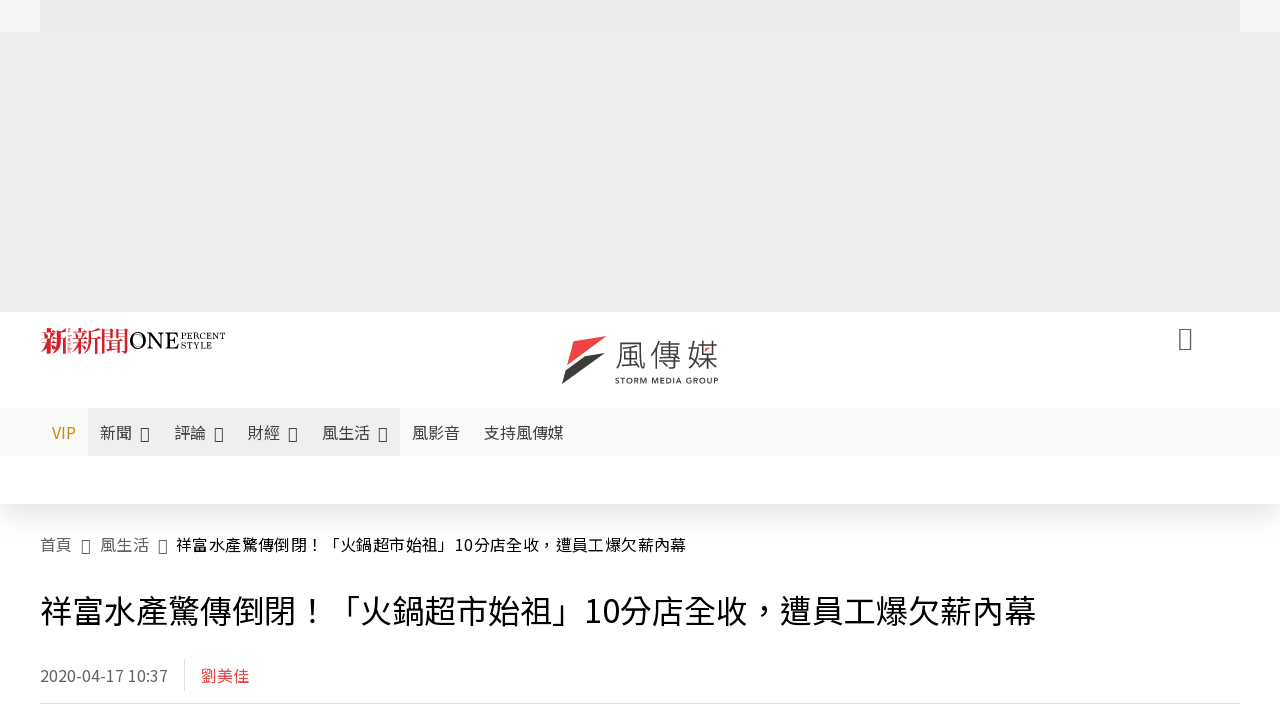

--- FILE ---
content_type: text/html;charset=utf-8
request_url: https://www.storm.mg/lifestyle/2530691
body_size: 875915
content:
<!DOCTYPE html><html  lang="zh-Hant-TW" data-capo=""><head><meta charset="utf-8">
<meta content="width=device-width, initial-scale=1" name="viewport">
<title>祥富水產驚傳倒閉！「火鍋超市始祖」10分店全收，遭員工爆欠薪內幕 | 劉美佳 | 風生活 - 風傳媒</title>
<link crossorigin="anonymous" href="https://fonts.gstatic.com" rel="preconnect">
<link href="https://fonts.googleapis.com" rel="preconnect">
<link as="image" href="https://images.storm.mg/cloud/a90a3af0413fb07d8919783311252123110223e5.webp?url=s3%3A%2F%2Fnew-storm-public-resource%2Fgallery%2F139679%2F20190816-112816_U14116_M543927_5aed.jpg&g=sm&h=675&resize=fill&w=1200&wm_opacity=1&wm_position=soea&wm_scale=0.2&wm_x=26&wm_y=26&wmu=https%3A%2F%2Fimage.cache.storm.mg%2Flogo%2Flogo_white.svg" rel="preload">
<link fetchpriority="high" href="https://fonts.googleapis.com/css2?family=Noto+Sans+TC:wght@300;400;500&display=swap" rel="stylesheet">
<style>#editor,.sun-editor .se-wrapper{font-size:1.125rem;font-weight:400;line-height:1.8rem;--tw-text-opacity:1;color:rgb(0 0 0/var(--tw-text-opacity))}#editor ol,.sun-editor .se-wrapper ol{font-weight:300;list-style-position:inside;list-style-type:decimal!important}#editor ul,.sun-editor .se-wrapper ul{font-weight:300;list-style-position:inside;list-style-type:disc!important}#editor ol>li,#editor ul>li,.sun-editor .se-wrapper ol>li,.sun-editor .se-wrapper ul>li{font-size:1.125rem}#editor p,.sun-editor .se-wrapper p{font-size:1.125rem;font-weight:400;line-height:1.8rem;margin-bottom:1.5rem;margin-top:1.5rem;--tw-text-opacity:1;color:rgb(0 0 0/var(--tw-text-opacity))}#editor blockquote,.sun-editor .se-wrapper blockquote{border-radius:.5rem;--tw-bg-opacity:1;background-color:rgb(250 250 250/var(--tw-bg-opacity));font-size:1.125rem;font-weight:500;line-height:1.8rem;--tw-text-opacity:1;color:rgb(66 66 66/var(--tw-text-opacity));padding:1rem 1.5rem}#editor blockquote:before,.sun-editor .se-wrapper blockquote:before{content:url(/icon/storm-logo-part.svg);display:block;--tw-text-opacity:1;color:rgb(224 224 224/var(--tw-text-opacity))}#editor blockquote:after,.sun-editor .se-wrapper blockquote:after{content:url(/icon/storm-logo-part.svg);display:block;--tw-rotate:180deg;transform:translate(var(--tw-translate-x),var(--tw-translate-y)) rotate(var(--tw-rotate)) skewX(var(--tw-skew-x)) skewY(var(--tw-skew-y)) scaleX(var(--tw-scale-x)) scaleY(var(--tw-scale-y));--tw-text-opacity:1;color:rgb(224 224 224/var(--tw-text-opacity))}#editor table,.sun-editor .se-wrapper table{border-collapse:collapse;width:100%;word-break:break-all}#editor table td,#editor table th,.sun-editor .se-wrapper table td,.sun-editor .se-wrapper table th{border-width:1px;overflow-wrap:break-word;--tw-border-opacity:1;border-color:rgb(224 224 224/var(--tw-border-opacity));padding:1rem 1.5rem}#editor table.se-table-layout-fixed,.sun-editor .se-wrapper table.se-table-layout-fixed{table-layout:fixed}#editor h2,#editor h2 *,.sun-editor .se-wrapper h2,.sun-editor .se-wrapper h2 *{font-size:1.5rem!important;font-weight:500!important;line-height:2.4rem!important;margin-bottom:1.5rem!important;margin-top:1.5rem!important;scroll-margin-top:4rem!important;--tw-text-opacity:1!important;color:rgb(185 28 28/var(--tw-text-opacity))!important}#editor h3,#editor h3 *,.sun-editor .se-wrapper h3,.sun-editor .se-wrapper h3 *{font-size:1.375rem!important;font-weight:500!important;line-height:2.125rem!important;margin-bottom:1.5rem!important;margin-top:1.5rem!important;scroll-margin-top:4rem!important;--tw-text-opacity:1!important;color:rgb(33 33 33/var(--tw-text-opacity))!important}#editor sub,.sun-editor .se-wrapper sub{font-size:11px;vertical-align:sub}#editor sup,.sun-editor .se-wrapper sup{font-size:11px;vertical-align:super}#editor a,.sun-editor .se-wrapper a{cursor:pointer;font-size:1.125rem;font-weight:400;line-height:1.8rem;--tw-text-opacity:1;color:rgb(185 28 28/var(--tw-text-opacity));text-decoration-line:underline}#editor a:hover,.sun-editor .se-wrapper a:hover{--tw-text-opacity:1;color:rgb(248 113 113/var(--tw-text-opacity))}#editor a *,.sun-editor .se-wrapper a *{cursor:pointer;text-decoration-line:underline}#editor a :hover,.sun-editor .se-wrapper a :hover{--tw-text-opacity:1;color:rgb(248 113 113/var(--tw-text-opacity))}#editor strong,.sun-editor .se-wrapper strong{font-weight:700}#editor i,.sun-editor .se-wrapper i{font-style:italic}#editor .se-video-container figure,.sun-editor .se-wrapper .se-video-container figure{overflow:hidden}#editor .se-video-container figure iframe,.sun-editor .se-wrapper .se-video-container figure iframe{margin:0 auto;max-width:100%!important}#editor .dnd-drop-wrapper>.image,#editor figure,.sun-editor .se-wrapper .dnd-drop-wrapper>.image,.sun-editor .se-wrapper figure{border-radius:.5rem;height:auto!important;margin-top:2.5rem;padding-bottom:unset!important;text-align:center;width:auto!important}#editor .dnd-drop-wrapper>.image figcaption,#editor figure figcaption,.sun-editor .se-wrapper .dnd-drop-wrapper>.image figcaption,.sun-editor .se-wrapper figure figcaption{padding:1em .5em}#editor .dnd-legend-wrapper,#editor figcaption,#editor figcaption p,.sun-editor .se-wrapper .dnd-legend-wrapper,.sun-editor .se-wrapper figcaption,.sun-editor .se-wrapper figcaption p{font-size:.875rem;font-weight:400;line-height:1.5rem;margin-bottom:.5rem;margin-top:.5rem;--tw-text-opacity:1;color:rgb(97 97 97/var(--tw-text-opacity))}#editor img,.sun-editor .se-wrapper img{height:auto!important;margin:0 auto;width:auto!important}#editor .img,.sun-editor .se-wrapper .img{font-size:.875rem;font-weight:400;line-height:1.5rem;--tw-text-opacity:1;color:rgb(97 97 97/var(--tw-text-opacity))}#editor iframe,.sun-editor .se-wrapper iframe{margin:0 auto!important;width:100%}#editor .adGeneral iframe,.sun-editor .se-wrapper .adGeneral iframe{height:280px;width:revert-layer}#editor .lineCommunity,.sun-editor .se-wrapper .lineCommunity{align-items:center;display:flex;margin:0;--tw-text-opacity:1;color:rgb(0 0 0/var(--tw-text-opacity));text-decoration-line:none}#editor .lineCommunity:hover,.sun-editor .se-wrapper .lineCommunity:hover{color:#f87171!important}#editor .lineCommunity i,.sun-editor .se-wrapper .lineCommunity i{margin:0}#editor .lineCommunity .lineLogo,.sun-editor .se-wrapper .lineCommunity .lineLogo{font-size:1.5rem;line-height:2rem;--tw-text-opacity:1;color:rgb(0 185 0/var(--tw-text-opacity))}#editor .googleNotify,.sun-editor .se-wrapper .googleNotify{align-items:center;display:flex;margin:0;--tw-text-opacity:1;color:rgb(0 0 0/var(--tw-text-opacity));text-decoration-line:none}#editor .googleNotify:hover,.sun-editor .se-wrapper .googleNotify:hover{color:#f87171!important}#editor .googleNotify i,.sun-editor .se-wrapper .googleNotify i{margin:0}#editor .googleNotify .googleLogo,.sun-editor .se-wrapper .googleNotify .googleLogo{font-size:1.5rem;line-height:2rem;--tw-text-opacity:1;color:rgb(229 57 53/var(--tw-text-opacity))}#editor .vipSubMsg,.sun-editor .se-wrapper .vipSubMsg{font-size:.75rem;font-weight:500;letter-spacing:.025rem;line-height:1.2rem;--tw-text-opacity:1;color:rgb(0 0 0/var(--tw-text-opacity));text-decoration-line:none}#editor .vipSubMsg:hover,.sun-editor .se-wrapper .vipSubMsg:hover{color:#f87171!important}.generalLink:hover{--tw-text-opacity:1;color:rgb(248 113 113/var(--tw-text-opacity))}.v-popper__arrow-container{display:none}.swiper-pagination-bullet{background-color:#e0e0e0!important;border-radius:9999px;height:12px!important;opacity:1!important;width:12px!important}.swiper-pagination-bullet-active{background-color:#ef4444!important}.smgScrollbar::-webkit-scrollbar{height:6px;width:6px}.smgScrollbar::-webkit-scrollbar-track{background:transparent;border-radius:9999px}.smgScrollbar::-webkit-scrollbar-thumb{background:#dbdbdb;border-radius:9999px}.noScrollbar::-webkit-scrollbar{height:0}.vfm{height:100%}@media (max-width:600px){#editor h2,.sun-editor .se-wrapper h2{font-size:1.375rem;font-weight:500;line-height:2.125rem;margin-bottom:1.5rem;margin-top:1.5rem;scroll-margin-top:4rem;--tw-text-opacity:1;color:rgb(185 28 28/var(--tw-text-opacity))}#editor h3,.sun-editor .se-wrapper h3{font-size:1.125rem;font-weight:500;line-height:2rem;margin-bottom:1.5rem;margin-top:1.5rem;scroll-margin-top:4rem;--tw-text-opacity:1;color:rgb(33 33 33/var(--tw-text-opacity))}}@media print{#articleRelatedEl,#editorWrapper~*,.AdDable,.ArticleMore,.adGeneral,.articleSide,.breadcrumbElement,.footer{display:none}}</style>
<style>@font-face{font-family:icons;src:url(/_nuxt/icons.BJllVyZA.ttf?6592ff591b0593fa1a9d78eace1a4d52) format("truetype"),url(/_nuxt/icons.p5eVU8bt.woff?6592ff591b0593fa1a9d78eace1a4d52) format("woff"),url(/_nuxt/icons.D4YaHgZd.woff2?6592ff591b0593fa1a9d78eace1a4d52) format("woff2")}i[class*=" icon-"]:before,i[class^=icon-]:before{font-family:icons!important;font-style:normal;font-variant:normal;font-weight:400!important;line-height:1;text-transform:none;-webkit-font-smoothing:antialiased;-moz-osx-font-smoothing:grayscale}.icon-youtube:before{content:"\f101"}.icon-x-lg:before{content:"\f102"}.icon-weibo:before{content:"\f103"}.icon-volume-up-fill:before{content:"\f104"}.icon-volume-mute-fill:before{content:"\f105"}.icon-volume-down-fill:before{content:"\f106"}.icon-twitter:before{content:"\f107"}.icon-triangle-fill:before{content:"\f108"}.icon-ticket:before{content:"\f109"}.icon-telegram:before{content:"\f10a"}.icon-storm-logo-part:before{content:"\f10b"}.icon-stop-fill:before{content:"\f10c"}.icon-starbucks-coffee:before{content:"\f10d"}.icon-skip-start-fill:before{content:"\f10e"}.icon-skip-end-fill:before{content:"\f10f"}.icon-share:before{content:"\f110"}.icon-share-fill:before{content:"\f111"}.icon-send:before{content:"\f112"}.icon-search:before{content:"\f113"}.icon-rss:before{content:"\f114"}.icon-rewind-fill:before{content:"\f115"}.icon-quote:before{content:"\f116"}.icon-quote-square:before{content:"\f117"}.icon-question-circle:before{content:"\f118"}.icon-printer-fill:before{content:"\f119"}.icon-pour-over-coffee:before{content:"\f11a"}.icon-plus-square:before{content:"\f11b"}.icon-play-fill:before{content:"\f11c"}.icon-play-circle:before{content:"\f11d"}.icon-play-circle-fill:before{content:"\f11e"}.icon-phone:before{content:"\f11f"}.icon-person:before{content:"\f120"}.icon-person-o:before{content:"\f121"}.icon-person-circle:before{content:"\f122"}.icon-pen:before{content:"\f123"}.icon-pause-fill:before{content:"\f124"}.icon-pause-circle:before{content:"\f125"}.icon-newspaper:before{content:"\f126"}.icon-more:before{content:"\f127"}.icon-lock-outline:before{content:"\f128"}.icon-lock-open:before{content:"\f129"}.icon-list:before{content:"\f12a"}.icon-link-45deg:before{content:"\f12b"}.icon-line:before{content:"\f12c"}.icon-journal-text:before{content:"\f12d"}.icon-instagram:before{content:"\f12e"}.icon-ice-drip-coffee:before{content:"\f12f"}.icon-hand-thumbs-up:before{content:"\f130"}.icon-hand-thumbs-up-fill:before{content:"\f131"}.icon-google:before{content:"\f132"}.icon-google-news-white:before{content:"\f133"}.icon-gift-fill:before{content:"\f134"}.icon-gear-fill:before{content:"\f135"}.icon-fast-forward-fill:before{content:"\f136"}.icon-facebook:before{content:"\f137"}.icon-eye:before{content:"\f138"}.icon-eye-slash:before{content:"\f139"}.icon-eye-fill:before{content:"\f13a"}.icon-exclamation-triangle:before{content:"\f13b"}.icon-exclamation-circle:before{content:"\f13c"}.icon-envelope:before{content:"\f13d"}.icon-envelope-fill:before{content:"\f13e"}.icon-cup-novel:before{content:"\f13f"}.icon-cup-month:before{content:"\f140"}.icon-crown:before{content:"\f141"}.icon-cross:before{content:"\f142"}.icon-credit-card:before{content:"\f143"}.icon-content-copy:before{content:"\f144"}.icon-coin:before{content:"\f145"}.icon-coffee:before{content:"\f146"}.icon-clock:before{content:"\f147"}.icon-chevron-up:before{content:"\f148"}.icon-chevron-right:before{content:"\f149"}.icon-chevron-left:before{content:"\f14a"}.icon-chevron-left-bold:before{content:"\f14b"}.icon-chevron-down:before{content:"\f14c"}.icon-check-lg:before{content:"\f14d"}.icon-check-circle:before{content:"\f14e"}.icon-chat-text:before{content:"\f14f"}.icon-chat-left:before{content:"\f150"}.icon-chat-left-dots-fill:before{content:"\f151"}.icon-caret-up-fill:before{content:"\f152"}.icon-caret-down-fill:before{content:"\f153"}.icon-calendar-frame:before{content:"\f154"}.icon-box-arrow-out-right:before{content:"\f155"}.icon-box-arrow-in-right:before{content:"\f156"}.icon-bookmark:before{content:"\f157"}.icon-bookmark-fill:before{content:"\f158"}.icon-aspect-ratio:before{content:"\f159"}.icon-arrow-sm:before{content:"\f15a"}.icon-arrow-left-right:before{content:"\f15b"}</style>
<style>@font-face{font-family:swiper-icons;font-style:normal;font-weight:400;src:url("data:application/font-woff;charset=utf-8;base64, [base64]//wADZ2x5ZgAAAywAAADMAAAD2MHtryVoZWFkAAABbAAAADAAAAA2E2+eoWhoZWEAAAGcAAAAHwAAACQC9gDzaG10eAAAAigAAAAZAAAArgJkABFsb2NhAAAC0AAAAFoAAABaFQAUGG1heHAAAAG8AAAAHwAAACAAcABAbmFtZQAAA/gAAAE5AAACXvFdBwlwb3N0AAAFNAAAAGIAAACE5s74hXjaY2BkYGAAYpf5Hu/j+W2+MnAzMYDAzaX6QjD6/4//Bxj5GA8AuRwMYGkAPywL13jaY2BkYGA88P8Agx4j+/8fQDYfA1AEBWgDAIB2BOoAeNpjYGRgYNBh4GdgYgABEMnIABJzYNADCQAACWgAsQB42mNgYfzCOIGBlYGB0YcxjYGBwR1Kf2WQZGhhYGBiYGVmgAFGBiQQkOaawtDAoMBQxXjg/wEGPcYDDA4wNUA2CCgwsAAAO4EL6gAAeNpj2M0gyAACqxgGNWBkZ2D4/wMA+xkDdgAAAHjaY2BgYGaAYBkGRgYQiAHyGMF8FgYHIM3DwMHABGQrMOgyWDLEM1T9/w8UBfEMgLzE////P/5//f/V/xv+r4eaAAeMbAxwIUYmIMHEgKYAYjUcsDAwsLKxc3BycfPw8jEQA/[base64]/uznmfPFBNODM2K7MTQ45YEAZqGP81AmGGcF3iPqOop0r1SPTaTbVkfUe4HXj97wYE+yNwWYxwWu4v1ugWHgo3S1XdZEVqWM7ET0cfnLGxWfkgR42o2PvWrDMBSFj/IHLaF0zKjRgdiVMwScNRAoWUoH78Y2icB/yIY09An6AH2Bdu/UB+yxopYshQiEvnvu0dURgDt8QeC8PDw7Fpji3fEA4z/PEJ6YOB5hKh4dj3EvXhxPqH/SKUY3rJ7srZ4FZnh1PMAtPhwP6fl2PMJMPDgeQ4rY8YT6Gzao0eAEA409DuggmTnFnOcSCiEiLMgxCiTI6Cq5DZUd3Qmp10vO0LaLTd2cjN4fOumlc7lUYbSQcZFkutRG7g6JKZKy0RmdLY680CDnEJ+UMkpFFe1RN7nxdVpXrC4aTtnaurOnYercZg2YVmLN/d/gczfEimrE/fs/bOuq29Zmn8tloORaXgZgGa78yO9/cnXm2BpaGvq25Dv9S4E9+5SIc9PqupJKhYFSSl47+Qcr1mYNAAAAeNptw0cKwkAAAMDZJA8Q7OUJvkLsPfZ6zFVERPy8qHh2YER+3i/BP83vIBLLySsoKimrqKqpa2hp6+jq6RsYGhmbmJqZSy0sraxtbO3sHRydnEMU4uR6yx7JJXveP7WrDycAAAAAAAH//wACeNpjYGRgYOABYhkgZgJCZgZNBkYGLQZtIJsFLMYAAAw3ALgAeNolizEKgDAQBCchRbC2sFER0YD6qVQiBCv/H9ezGI6Z5XBAw8CBK/m5iQQVauVbXLnOrMZv2oLdKFa8Pjuru2hJzGabmOSLzNMzvutpB3N42mNgZGBg4GKQYzBhYMxJLMlj4GBgAYow/P/PAJJhLM6sSoWKfWCAAwDAjgbRAAB42mNgYGBkAIIbCZo5IPrmUn0hGA0AO8EFTQAA")}:root{--swiper-theme-color:#007aff}.swiper{list-style:none;margin-left:auto;margin-right:auto;overflow:hidden;padding:0;position:relative;z-index:1}.swiper-vertical>.swiper-wrapper{flex-direction:column}.swiper-wrapper{box-sizing:content-box;display:flex;height:100%;position:relative;transition-property:transform;width:100%;z-index:1}.swiper-android .swiper-slide,.swiper-wrapper{transform:translateZ(0)}.swiper-pointer-events{touch-action:pan-y}.swiper-pointer-events.swiper-vertical{touch-action:pan-x}.swiper-slide{flex-shrink:0;height:100%;position:relative;transition-property:transform;width:100%}.swiper-slide-invisible-blank{visibility:hidden}.swiper-autoheight,.swiper-autoheight .swiper-slide{height:auto}.swiper-autoheight .swiper-wrapper{align-items:flex-start;transition-property:transform,height}.swiper-backface-hidden .swiper-slide{backface-visibility:hidden;transform:translateZ(0)}.swiper-3d,.swiper-3d.swiper-css-mode .swiper-wrapper{perspective:1200px}.swiper-3d .swiper-cube-shadow,.swiper-3d .swiper-slide,.swiper-3d .swiper-slide-shadow,.swiper-3d .swiper-slide-shadow-bottom,.swiper-3d .swiper-slide-shadow-left,.swiper-3d .swiper-slide-shadow-right,.swiper-3d .swiper-slide-shadow-top,.swiper-3d .swiper-wrapper{transform-style:preserve-3d}.swiper-3d .swiper-slide-shadow,.swiper-3d .swiper-slide-shadow-bottom,.swiper-3d .swiper-slide-shadow-left,.swiper-3d .swiper-slide-shadow-right,.swiper-3d .swiper-slide-shadow-top{height:100%;left:0;pointer-events:none;position:absolute;top:0;width:100%;z-index:10}.swiper-3d .swiper-slide-shadow{background:rgba(0,0,0,.15)}.swiper-3d .swiper-slide-shadow-left{background-image:linear-gradient(270deg,rgba(0,0,0,.5),transparent)}.swiper-3d .swiper-slide-shadow-right{background-image:linear-gradient(90deg,rgba(0,0,0,.5),transparent)}.swiper-3d .swiper-slide-shadow-top{background-image:linear-gradient(0deg,rgba(0,0,0,.5),transparent)}.swiper-3d .swiper-slide-shadow-bottom{background-image:linear-gradient(180deg,rgba(0,0,0,.5),transparent)}.swiper-css-mode>.swiper-wrapper{overflow:auto;scrollbar-width:none;-ms-overflow-style:none}.swiper-css-mode>.swiper-wrapper::-webkit-scrollbar{display:none}.swiper-css-mode>.swiper-wrapper>.swiper-slide{scroll-snap-align:start start}.swiper-horizontal.swiper-css-mode>.swiper-wrapper{scroll-snap-type:x mandatory}.swiper-vertical.swiper-css-mode>.swiper-wrapper{scroll-snap-type:y mandatory}.swiper-centered>.swiper-wrapper:before{content:"";flex-shrink:0;order:9999}.swiper-centered.swiper-horizontal>.swiper-wrapper>.swiper-slide:first-child{margin-inline-start:var(--swiper-centered-offset-before)}.swiper-centered.swiper-horizontal>.swiper-wrapper:before{height:100%;min-height:1px;width:var(--swiper-centered-offset-after)}.swiper-centered.swiper-vertical>.swiper-wrapper>.swiper-slide:first-child{margin-block-start:var(--swiper-centered-offset-before)}.swiper-centered.swiper-vertical>.swiper-wrapper:before{height:var(--swiper-centered-offset-after);min-width:1px;width:100%}.swiper-centered>.swiper-wrapper>.swiper-slide{scroll-snap-align:center center;scroll-snap-stop:always}</style>
<style>@font-face{font-family:swiper-icons;font-style:normal;font-weight:400;src:url("data:application/font-woff;charset=utf-8;base64, [base64]//wADZ2x5ZgAAAywAAADMAAAD2MHtryVoZWFkAAABbAAAADAAAAA2E2+eoWhoZWEAAAGcAAAAHwAAACQC9gDzaG10eAAAAigAAAAZAAAArgJkABFsb2NhAAAC0AAAAFoAAABaFQAUGG1heHAAAAG8AAAAHwAAACAAcABAbmFtZQAAA/gAAAE5AAACXvFdBwlwb3N0AAAFNAAAAGIAAACE5s74hXjaY2BkYGAAYpf5Hu/j+W2+MnAzMYDAzaX6QjD6/4//Bxj5GA8AuRwMYGkAPywL13jaY2BkYGA88P8Agx4j+/8fQDYfA1AEBWgDAIB2BOoAeNpjYGRgYNBh4GdgYgABEMnIABJzYNADCQAACWgAsQB42mNgYfzCOIGBlYGB0YcxjYGBwR1Kf2WQZGhhYGBiYGVmgAFGBiQQkOaawtDAoMBQxXjg/wEGPcYDDA4wNUA2CCgwsAAAO4EL6gAAeNpj2M0gyAACqxgGNWBkZ2D4/wMA+xkDdgAAAHjaY2BgYGaAYBkGRgYQiAHyGMF8FgYHIM3DwMHABGQrMOgyWDLEM1T9/w8UBfEMgLzE////P/5//f/V/xv+r4eaAAeMbAxwIUYmIMHEgKYAYjUcsDAwsLKxc3BycfPw8jEQA/[base64]/uznmfPFBNODM2K7MTQ45YEAZqGP81AmGGcF3iPqOop0r1SPTaTbVkfUe4HXj97wYE+yNwWYxwWu4v1ugWHgo3S1XdZEVqWM7ET0cfnLGxWfkgR42o2PvWrDMBSFj/IHLaF0zKjRgdiVMwScNRAoWUoH78Y2icB/yIY09An6AH2Bdu/UB+yxopYshQiEvnvu0dURgDt8QeC8PDw7Fpji3fEA4z/PEJ6YOB5hKh4dj3EvXhxPqH/SKUY3rJ7srZ4FZnh1PMAtPhwP6fl2PMJMPDgeQ4rY8YT6Gzao0eAEA409DuggmTnFnOcSCiEiLMgxCiTI6Cq5DZUd3Qmp10vO0LaLTd2cjN4fOumlc7lUYbSQcZFkutRG7g6JKZKy0RmdLY680CDnEJ+UMkpFFe1RN7nxdVpXrC4aTtnaurOnYercZg2YVmLN/d/gczfEimrE/fs/bOuq29Zmn8tloORaXgZgGa78yO9/cnXm2BpaGvq25Dv9S4E9+5SIc9PqupJKhYFSSl47+Qcr1mYNAAAAeNptw0cKwkAAAMDZJA8Q7OUJvkLsPfZ6zFVERPy8qHh2YER+3i/BP83vIBLLySsoKimrqKqpa2hp6+jq6RsYGhmbmJqZSy0sraxtbO3sHRydnEMU4uR6yx7JJXveP7WrDycAAAAAAAH//wACeNpjYGRgYOABYhkgZgJCZgZNBkYGLQZtIJsFLMYAAAw3ALgAeNolizEKgDAQBCchRbC2sFER0YD6qVQiBCv/H9ezGI6Z5XBAw8CBK/m5iQQVauVbXLnOrMZv2oLdKFa8Pjuru2hJzGabmOSLzNMzvutpB3N42mNgZGBg4GKQYzBhYMxJLMlj4GBgAYow/P/PAJJhLM6sSoWKfWCAAwDAjgbRAAB42mNgYGBkAIIbCZo5IPrmUn0hGA0AO8EFTQAA")}:root{--swiper-theme-color:#007aff}.swiper{list-style:none;margin-left:auto;margin-right:auto;overflow:hidden;padding:0;position:relative;z-index:1}.swiper-vertical>.swiper-wrapper{flex-direction:column}.swiper-wrapper{box-sizing:content-box;display:flex;height:100%;position:relative;transition-property:transform;width:100%;z-index:1}.swiper-android .swiper-slide,.swiper-wrapper{transform:translateZ(0)}.swiper-pointer-events{touch-action:pan-y}.swiper-pointer-events.swiper-vertical{touch-action:pan-x}.swiper-slide{flex-shrink:0;height:100%;position:relative;transition-property:transform;width:100%}.swiper-slide-invisible-blank{visibility:hidden}.swiper-autoheight,.swiper-autoheight .swiper-slide{height:auto}.swiper-autoheight .swiper-wrapper{align-items:flex-start;transition-property:transform,height}.swiper-backface-hidden .swiper-slide{backface-visibility:hidden;transform:translateZ(0)}.swiper-3d,.swiper-3d.swiper-css-mode .swiper-wrapper{perspective:1200px}.swiper-3d .swiper-cube-shadow,.swiper-3d .swiper-slide,.swiper-3d .swiper-slide-shadow,.swiper-3d .swiper-slide-shadow-bottom,.swiper-3d .swiper-slide-shadow-left,.swiper-3d .swiper-slide-shadow-right,.swiper-3d .swiper-slide-shadow-top,.swiper-3d .swiper-wrapper{transform-style:preserve-3d}.swiper-3d .swiper-slide-shadow,.swiper-3d .swiper-slide-shadow-bottom,.swiper-3d .swiper-slide-shadow-left,.swiper-3d .swiper-slide-shadow-right,.swiper-3d .swiper-slide-shadow-top{height:100%;left:0;pointer-events:none;position:absolute;top:0;width:100%;z-index:10}.swiper-3d .swiper-slide-shadow{background:rgba(0,0,0,.15)}.swiper-3d .swiper-slide-shadow-left{background-image:linear-gradient(270deg,rgba(0,0,0,.5),transparent)}.swiper-3d .swiper-slide-shadow-right{background-image:linear-gradient(90deg,rgba(0,0,0,.5),transparent)}.swiper-3d .swiper-slide-shadow-top{background-image:linear-gradient(0deg,rgba(0,0,0,.5),transparent)}.swiper-3d .swiper-slide-shadow-bottom{background-image:linear-gradient(180deg,rgba(0,0,0,.5),transparent)}.swiper-css-mode>.swiper-wrapper{overflow:auto;scrollbar-width:none;-ms-overflow-style:none}.swiper-css-mode>.swiper-wrapper::-webkit-scrollbar{display:none}.swiper-css-mode>.swiper-wrapper>.swiper-slide{scroll-snap-align:start start}.swiper-horizontal.swiper-css-mode>.swiper-wrapper{scroll-snap-type:x mandatory}.swiper-vertical.swiper-css-mode>.swiper-wrapper{scroll-snap-type:y mandatory}.swiper-centered>.swiper-wrapper:before{content:"";flex-shrink:0;order:9999}.swiper-centered.swiper-horizontal>.swiper-wrapper>.swiper-slide:first-child{margin-inline-start:var(--swiper-centered-offset-before)}.swiper-centered.swiper-horizontal>.swiper-wrapper:before{height:100%;min-height:1px;width:var(--swiper-centered-offset-after)}.swiper-centered.swiper-vertical>.swiper-wrapper>.swiper-slide:first-child{margin-block-start:var(--swiper-centered-offset-before)}.swiper-centered.swiper-vertical>.swiper-wrapper:before{height:var(--swiper-centered-offset-after);min-width:1px;width:100%}.swiper-centered>.swiper-wrapper>.swiper-slide{scroll-snap-align:center center;scroll-snap-stop:always}.swiper-virtual .swiper-slide{-webkit-backface-visibility:hidden;transform:translateZ(0)}.swiper-virtual.swiper-css-mode .swiper-wrapper:after{content:"";left:0;pointer-events:none;position:absolute;top:0}.swiper-virtual.swiper-css-mode.swiper-horizontal .swiper-wrapper:after{height:1px;width:var(--swiper-virtual-size)}.swiper-virtual.swiper-css-mode.swiper-vertical .swiper-wrapper:after{height:var(--swiper-virtual-size);width:1px}:root{--swiper-navigation-size:44px}.swiper-button-next,.swiper-button-prev{align-items:center;color:var(--swiper-navigation-color,var(--swiper-theme-color));cursor:pointer;display:flex;height:var(--swiper-navigation-size);justify-content:center;margin-top:calc(0px - var(--swiper-navigation-size)/2);position:absolute;top:50%;width:calc(var(--swiper-navigation-size)/44*27);z-index:10}.swiper-button-next.swiper-button-disabled,.swiper-button-prev.swiper-button-disabled{cursor:auto;opacity:.35;pointer-events:none}.swiper-button-next.swiper-button-hidden,.swiper-button-prev.swiper-button-hidden{cursor:auto;opacity:0;pointer-events:none}.swiper-navigation-disabled .swiper-button-next,.swiper-navigation-disabled .swiper-button-prev{display:none!important}.swiper-button-next:after,.swiper-button-prev:after{font-family:swiper-icons;font-size:var(--swiper-navigation-size);font-variant:normal;letter-spacing:0;line-height:1;text-transform:none!important}.swiper-button-prev,.swiper-rtl .swiper-button-next{left:10px;right:auto}.swiper-button-prev:after,.swiper-rtl .swiper-button-next:after{content:"prev"}.swiper-button-next,.swiper-rtl .swiper-button-prev{left:auto;right:10px}.swiper-button-next:after,.swiper-rtl .swiper-button-prev:after{content:"next"}.swiper-button-lock{display:none}.swiper-pagination{position:absolute;text-align:center;transform:translateZ(0);transition:opacity .3s;z-index:10}.swiper-pagination.swiper-pagination-hidden{opacity:0}.swiper-pagination-disabled>.swiper-pagination,.swiper-pagination.swiper-pagination-disabled{display:none!important}.swiper-horizontal>.swiper-pagination-bullets,.swiper-pagination-bullets.swiper-pagination-horizontal,.swiper-pagination-custom,.swiper-pagination-fraction{bottom:10px;left:0;width:100%}.swiper-pagination-bullets-dynamic{font-size:0;overflow:hidden}.swiper-pagination-bullets-dynamic .swiper-pagination-bullet{position:relative;transform:scale(.33)}.swiper-pagination-bullets-dynamic .swiper-pagination-bullet-active,.swiper-pagination-bullets-dynamic .swiper-pagination-bullet-active-main{transform:scale(1)}.swiper-pagination-bullets-dynamic .swiper-pagination-bullet-active-prev{transform:scale(.66)}.swiper-pagination-bullets-dynamic .swiper-pagination-bullet-active-prev-prev{transform:scale(.33)}.swiper-pagination-bullets-dynamic .swiper-pagination-bullet-active-next{transform:scale(.66)}.swiper-pagination-bullets-dynamic .swiper-pagination-bullet-active-next-next{transform:scale(.33)}.swiper-pagination-bullet{background:var(--swiper-pagination-bullet-inactive-color,#000);border-radius:50%;display:inline-block;height:var(--swiper-pagination-bullet-height,var(--swiper-pagination-bullet-size,8px));opacity:var(--swiper-pagination-bullet-inactive-opacity,.2);width:var(--swiper-pagination-bullet-width,var(--swiper-pagination-bullet-size,8px))}button.swiper-pagination-bullet{-webkit-appearance:none;-moz-appearance:none;appearance:none;border:none;box-shadow:none;margin:0;padding:0}.swiper-pagination-clickable .swiper-pagination-bullet{cursor:pointer}.swiper-pagination-bullet:only-child{display:none!important}.swiper-pagination-bullet-active{background:var(--swiper-pagination-color,var(--swiper-theme-color));opacity:var(--swiper-pagination-bullet-opacity,1)}.swiper-pagination-vertical.swiper-pagination-bullets,.swiper-vertical>.swiper-pagination-bullets{right:10px;top:50%;transform:translate3d(0,-50%,0)}.swiper-pagination-vertical.swiper-pagination-bullets .swiper-pagination-bullet,.swiper-vertical>.swiper-pagination-bullets .swiper-pagination-bullet{display:block;margin:var(--swiper-pagination-bullet-vertical-gap,6px) 0}.swiper-pagination-vertical.swiper-pagination-bullets.swiper-pagination-bullets-dynamic,.swiper-vertical>.swiper-pagination-bullets.swiper-pagination-bullets-dynamic{top:50%;transform:translateY(-50%);width:8px}.swiper-pagination-vertical.swiper-pagination-bullets.swiper-pagination-bullets-dynamic .swiper-pagination-bullet,.swiper-vertical>.swiper-pagination-bullets.swiper-pagination-bullets-dynamic .swiper-pagination-bullet{display:inline-block;transition:transform .2s,top .2s}.swiper-horizontal>.swiper-pagination-bullets .swiper-pagination-bullet,.swiper-pagination-horizontal.swiper-pagination-bullets .swiper-pagination-bullet{margin:0 var(--swiper-pagination-bullet-horizontal-gap,4px)}.swiper-horizontal>.swiper-pagination-bullets.swiper-pagination-bullets-dynamic,.swiper-pagination-horizontal.swiper-pagination-bullets.swiper-pagination-bullets-dynamic{left:50%;transform:translateX(-50%);white-space:nowrap}.swiper-horizontal>.swiper-pagination-bullets.swiper-pagination-bullets-dynamic .swiper-pagination-bullet,.swiper-pagination-horizontal.swiper-pagination-bullets.swiper-pagination-bullets-dynamic .swiper-pagination-bullet{transition:transform .2s,left .2s}.swiper-horizontal.swiper-rtl>.swiper-pagination-bullets-dynamic .swiper-pagination-bullet{transition:transform .2s,right .2s}.swiper-pagination-progressbar{background:rgba(0,0,0,.25);position:absolute}.swiper-pagination-progressbar .swiper-pagination-progressbar-fill{background:var(--swiper-pagination-color,var(--swiper-theme-color));height:100%;left:0;position:absolute;top:0;transform:scale(0);transform-origin:left top;width:100%}.swiper-rtl .swiper-pagination-progressbar .swiper-pagination-progressbar-fill{transform-origin:right top}.swiper-horizontal>.swiper-pagination-progressbar,.swiper-pagination-progressbar.swiper-pagination-horizontal,.swiper-pagination-progressbar.swiper-pagination-vertical.swiper-pagination-progressbar-opposite,.swiper-vertical>.swiper-pagination-progressbar.swiper-pagination-progressbar-opposite{height:4px;left:0;top:0;width:100%}.swiper-horizontal>.swiper-pagination-progressbar.swiper-pagination-progressbar-opposite,.swiper-pagination-progressbar.swiper-pagination-horizontal.swiper-pagination-progressbar-opposite,.swiper-pagination-progressbar.swiper-pagination-vertical,.swiper-vertical>.swiper-pagination-progressbar{height:100%;left:0;top:0;width:4px}.swiper-pagination-lock{display:none}.swiper-scrollbar{background:rgba(0,0,0,.1);border-radius:10px;position:relative;-ms-touch-action:none}.swiper-scrollbar-disabled>.swiper-scrollbar,.swiper-scrollbar.swiper-scrollbar-disabled{display:none!important}.swiper-horizontal>.swiper-scrollbar,.swiper-scrollbar.swiper-scrollbar-horizontal{bottom:3px;height:5px;left:1%;position:absolute;width:98%;z-index:50}.swiper-scrollbar.swiper-scrollbar-vertical,.swiper-vertical>.swiper-scrollbar{height:98%;position:absolute;right:3px;top:1%;width:5px;z-index:50}.swiper-scrollbar-drag{background:rgba(0,0,0,.5);border-radius:10px;height:100%;left:0;position:relative;top:0;width:100%}.swiper-scrollbar-cursor-drag{cursor:move}.swiper-scrollbar-lock{display:none}.swiper-zoom-container{align-items:center;display:flex;height:100%;justify-content:center;text-align:center;width:100%}.swiper-zoom-container>canvas,.swiper-zoom-container>img,.swiper-zoom-container>svg{max-height:100%;max-width:100%;-o-object-fit:contain;object-fit:contain}.swiper-slide-zoomed{cursor:move}.swiper-lazy-preloader{border:4px solid var(--swiper-preloader-color,var(--swiper-theme-color));border-radius:50%;border-top:4px solid transparent;box-sizing:border-box;height:42px;left:50%;margin-left:-21px;margin-top:-21px;position:absolute;top:50%;transform-origin:50%;width:42px;z-index:10}.swiper-watch-progress .swiper-slide-visible .swiper-lazy-preloader,.swiper:not(.swiper-watch-progress) .swiper-lazy-preloader{animation:swiper-preloader-spin 1s linear infinite}.swiper-lazy-preloader-white{--swiper-preloader-color:#fff}.swiper-lazy-preloader-black{--swiper-preloader-color:#000}@keyframes swiper-preloader-spin{0%{transform:rotate(0deg)}to{transform:rotate(1turn)}}.swiper .swiper-notification{left:0;opacity:0;pointer-events:none;position:absolute;top:0;z-index:-1000}.swiper-free-mode>.swiper-wrapper{margin:0 auto;transition-timing-function:ease-out}.swiper-grid>.swiper-wrapper{flex-wrap:wrap}.swiper-grid-column>.swiper-wrapper{flex-direction:column;flex-wrap:wrap}.swiper-fade.swiper-free-mode .swiper-slide{transition-timing-function:ease-out}.swiper-fade .swiper-slide{pointer-events:none;transition-property:opacity}.swiper-fade .swiper-slide .swiper-slide{pointer-events:none}.swiper-fade .swiper-slide-active,.swiper-fade .swiper-slide-active .swiper-slide-active{pointer-events:auto}.swiper-cube{overflow:visible}.swiper-cube .swiper-slide{backface-visibility:hidden;height:100%;pointer-events:none;transform-origin:0 0;visibility:hidden;width:100%;z-index:1}.swiper-cube .swiper-slide .swiper-slide{pointer-events:none}.swiper-cube.swiper-rtl .swiper-slide{transform-origin:100% 0}.swiper-cube .swiper-slide-active,.swiper-cube .swiper-slide-active .swiper-slide-active{pointer-events:auto}.swiper-cube .swiper-slide-active,.swiper-cube .swiper-slide-next,.swiper-cube .swiper-slide-next+.swiper-slide,.swiper-cube .swiper-slide-prev{pointer-events:auto;visibility:visible}.swiper-cube .swiper-slide-shadow-bottom,.swiper-cube .swiper-slide-shadow-left,.swiper-cube .swiper-slide-shadow-right,.swiper-cube .swiper-slide-shadow-top{backface-visibility:hidden;z-index:0}.swiper-cube .swiper-cube-shadow{bottom:0;height:100%;left:0;opacity:.6;position:absolute;width:100%;z-index:0}.swiper-cube .swiper-cube-shadow:before{background:#000;bottom:0;content:"";filter:blur(50px);left:0;position:absolute;right:0;top:0}.swiper-flip{overflow:visible}.swiper-flip .swiper-slide{backface-visibility:hidden;pointer-events:none;z-index:1}.swiper-flip .swiper-slide .swiper-slide{pointer-events:none}.swiper-flip .swiper-slide-active,.swiper-flip .swiper-slide-active .swiper-slide-active{pointer-events:auto}.swiper-flip .swiper-slide-shadow-bottom,.swiper-flip .swiper-slide-shadow-left,.swiper-flip .swiper-slide-shadow-right,.swiper-flip .swiper-slide-shadow-top{backface-visibility:hidden;z-index:0}.swiper-creative .swiper-slide{backface-visibility:hidden;overflow:hidden;transition-property:transform,opacity,height}.swiper-cards{overflow:visible}.swiper-cards .swiper-slide{backface-visibility:hidden;overflow:hidden;transform-origin:center bottom}</style>
<style>.vjs-tree-brackets{cursor:pointer}.vjs-tree-brackets:hover{color:#1890ff}.vjs-check-controller{left:0;position:absolute}.vjs-check-controller.is-checked .vjs-check-controller-inner{background-color:#1890ff;border-color:#0076e4}.vjs-check-controller.is-checked .vjs-check-controller-inner.is-checkbox:after{-webkit-transform:rotate(45deg) scaleY(1);transform:rotate(45deg) scaleY(1)}.vjs-check-controller.is-checked .vjs-check-controller-inner.is-radio:after{-webkit-transform:translate(-50%,-50%) scale(1);transform:translate(-50%,-50%) scale(1)}.vjs-check-controller .vjs-check-controller-inner{background-color:#fff;border:1px solid #bfcbd9;border-radius:2px;-webkit-box-sizing:border-box;box-sizing:border-box;cursor:pointer;display:inline-block;height:16px;position:relative;-webkit-transition:border-color .25s cubic-bezier(.71,-.46,.29,1.46),background-color .25s cubic-bezier(.71,-.46,.29,1.46);transition:border-color .25s cubic-bezier(.71,-.46,.29,1.46),background-color .25s cubic-bezier(.71,-.46,.29,1.46);vertical-align:middle;width:16px;z-index:1}.vjs-check-controller .vjs-check-controller-inner:after{border:2px solid #fff;border-left:0;border-top:0;-webkit-box-sizing:content-box;box-sizing:content-box;content:"";height:8px;left:4px;position:absolute;top:1px;-webkit-transform:rotate(45deg) scaleY(0);transform:rotate(45deg) scaleY(0);-webkit-transform-origin:center;transform-origin:center;-webkit-transition:-webkit-transform .15s cubic-bezier(.71,-.46,.88,.6) .05s;transition:-webkit-transform .15s cubic-bezier(.71,-.46,.88,.6) .05s;transition:transform .15s cubic-bezier(.71,-.46,.88,.6) .05s;transition:transform .15s cubic-bezier(.71,-.46,.88,.6) .05s,-webkit-transform .15s cubic-bezier(.71,-.46,.88,.6) .05s;width:4px}.vjs-check-controller .vjs-check-controller-inner.is-radio{border-radius:100%}.vjs-check-controller .vjs-check-controller-inner.is-radio:after{background-color:#fff;border-radius:100%;height:4px;left:50%;top:50%}.vjs-check-controller .vjs-check-controller-original{bottom:0;left:0;margin:0;opacity:0;outline:none;position:absolute;right:0;top:0;z-index:-1}.vjs-carets{cursor:pointer;position:absolute;right:0}.vjs-carets svg{-webkit-transition:-webkit-transform .3s;transition:-webkit-transform .3s;transition:transform .3s;transition:transform .3s,-webkit-transform .3s}.vjs-carets:hover{color:#1890ff}.vjs-carets-close{-webkit-transform:rotate(-90deg);transform:rotate(-90deg)}.vjs-tree-node{display:-webkit-box;display:-ms-flexbox;display:flex;line-height:20px;position:relative}.vjs-tree-node.has-carets{padding-left:15px}.vjs-tree-node.has-carets.has-selector,.vjs-tree-node.has-selector{padding-left:30px}.vjs-tree-node.is-highlight,.vjs-tree-node:hover{background-color:#e6f7ff}.vjs-tree-node .vjs-indent{display:-webkit-box;display:-ms-flexbox;display:flex;position:relative}.vjs-tree-node .vjs-indent-unit{width:1em}.vjs-tree-node .vjs-indent-unit.has-line{border-left:1px dashed #bfcbd9}.vjs-tree-node.dark.is-highlight,.vjs-tree-node.dark:hover{background-color:#2e4558}.vjs-node-index{margin-right:4px;position:absolute;right:100%;-webkit-user-select:none;-moz-user-select:none;-ms-user-select:none;user-select:none}.vjs-colon{white-space:pre}.vjs-comment{color:#bfcbd9}.vjs-value{word-break:break-word}.vjs-value-null,.vjs-value-undefined{color:#d55fde}.vjs-value-boolean,.vjs-value-number{color:#1d8ce0}.vjs-value-string{color:#13ce66}.vjs-tree{font-family:Monaco,Menlo,Consolas,Bitstream Vera Sans Mono,monospace;font-size:14px;text-align:left}.vjs-tree.is-virtual{overflow:auto}.vjs-tree.is-virtual .vjs-tree-node{white-space:nowrap}</style>
<style>.vfm--fixed{position:fixed}.vfm--absolute{position:absolute}.vfm--inset{bottom:0;left:0;right:0;top:0}.vfm--overlay{background-color:#00000080;z-index:-1}.vfm--prevent-none{pointer-events:none}.vfm--prevent-auto{pointer-events:auto}.vfm--outline-none:focus{outline:none}@keyframes fade-in{0%{opacity:0}to{opacity:1}}@keyframes fade-out{0%{opacity:1}to{opacity:0}}.vfm-fade-enter-active{animation:fade-in .3s ease}.vfm-fade-leave-active{animation:fade-out .3s ease}.vfm-bounce-back{transition-duration:.3s;transition-property:transform}.vfm-slide-down-enter-active,.vfm-slide-down-leave-active,.vfm-slide-up-enter-active,.vfm-slide-up-leave-active{transition:transform .3s ease}.vfm-slide-down-enter-from,.vfm-slide-down-leave-to{transform:translateY(100vh)!important}.vfm-slide-up-enter-from,.vfm-slide-up-leave-to{transform:translateY(-100vh)!important}.vfm-slide-left-enter-active,.vfm-slide-left-leave-active,.vfm-slide-right-enter-active,.vfm-slide-right-leave-active{transition:transform .3s ease}.vfm-slide-right-enter-from,.vfm-slide-right-leave-to{transform:translate(100vw)!important}.vfm-slide-left-enter-from,.vfm-slide-left-leave-to{transform:translate(-100vw)!important}.vfm-swipe-banner-back,.vfm-swipe-banner-forward{bottom:0;position:fixed;top:0;width:27px;z-index:10}.vfm-swipe-banner-back{left:0}.vfm-swipe-banner-forward{right:0}</style>
<style>*,::backdrop,:after,:before{--tw-border-spacing-x:0;--tw-border-spacing-y:0;--tw-translate-x:0;--tw-translate-y:0;--tw-rotate:0;--tw-skew-x:0;--tw-skew-y:0;--tw-scale-x:1;--tw-scale-y:1;--tw-pan-x: ;--tw-pan-y: ;--tw-pinch-zoom: ;--tw-scroll-snap-strictness:proximity;--tw-gradient-from-position: ;--tw-gradient-via-position: ;--tw-gradient-to-position: ;--tw-ordinal: ;--tw-slashed-zero: ;--tw-numeric-figure: ;--tw-numeric-spacing: ;--tw-numeric-fraction: ;--tw-ring-inset: ;--tw-ring-offset-width:0px;--tw-ring-offset-color:#fff;--tw-ring-color:#3b82f680;--tw-ring-offset-shadow:0 0 #0000;--tw-ring-shadow:0 0 #0000;--tw-shadow:0 0 #0000;--tw-shadow-colored:0 0 #0000;--tw-blur: ;--tw-brightness: ;--tw-contrast: ;--tw-grayscale: ;--tw-hue-rotate: ;--tw-invert: ;--tw-saturate: ;--tw-sepia: ;--tw-drop-shadow: ;--tw-backdrop-blur: ;--tw-backdrop-brightness: ;--tw-backdrop-contrast: ;--tw-backdrop-grayscale: ;--tw-backdrop-hue-rotate: ;--tw-backdrop-invert: ;--tw-backdrop-opacity: ;--tw-backdrop-saturate: ;--tw-backdrop-sepia: ;--tw-contain-size: ;--tw-contain-layout: ;--tw-contain-paint: ;--tw-contain-style: }/*! tailwindcss v3.4.14 | MIT License | https://tailwindcss.com*/*,:after,:before{border:0 solid #e5e7eb;box-sizing:border-box}:after,:before{--tw-content:""}:host,html{line-height:1.5;-webkit-text-size-adjust:100%;font-family:Noto Sans TC,sans-serif,-apple-system,system-ui,BlinkMacSystemFont,Segoe UI,Roboto,Ubuntu,ui-sans-serif,Apple Color Emoji,Segoe UI Emoji,Segoe UI Symbol,Noto Color Emoji;font-feature-settings:normal;font-variation-settings:normal;tab-size:4;-webkit-tap-highlight-color:transparent}body{line-height:inherit;margin:0}hr{border-top-width:1px;color:inherit;height:0}abbr:where([title]){-webkit-text-decoration:underline dotted;text-decoration:underline dotted}h1,h2,h3,h4,h5,h6{font-size:inherit;font-weight:inherit}a{color:inherit;text-decoration:inherit}b,strong{font-weight:bolder}code,kbd,pre,samp{font-family:ui-monospace,SFMono-Regular,Menlo,Monaco,Consolas,Liberation Mono,Courier New,monospace;font-feature-settings:normal;font-size:1em;font-variation-settings:normal}small{font-size:80%}sub,sup{font-size:75%;line-height:0;position:relative;vertical-align:initial}sub{bottom:-.25em}sup{top:-.5em}table{border-collapse:collapse;border-color:inherit;text-indent:0}button,input,optgroup,select,textarea{color:inherit;font-family:inherit;font-feature-settings:inherit;font-size:100%;font-variation-settings:inherit;font-weight:inherit;letter-spacing:inherit;line-height:inherit;margin:0;padding:0}button,select{text-transform:none}button,input:where([type=button]),input:where([type=reset]),input:where([type=submit]){-webkit-appearance:button;background-color:initial;background-image:none}:-moz-focusring{outline:auto}:-moz-ui-invalid{box-shadow:none}progress{vertical-align:initial}::-webkit-inner-spin-button,::-webkit-outer-spin-button{height:auto}[type=search]{-webkit-appearance:textfield;outline-offset:-2px}::-webkit-search-decoration{-webkit-appearance:none}::-webkit-file-upload-button{-webkit-appearance:button;font:inherit}summary{display:list-item}blockquote,dd,dl,figure,h1,h2,h3,h4,h5,h6,hr,p,pre{margin:0}fieldset{margin:0}fieldset,legend{padding:0}menu,ol,ul{list-style:none;margin:0;padding:0}dialog{padding:0}textarea{resize:vertical}input::placeholder,textarea::placeholder{color:#9ca3af;opacity:1}[role=button],button{cursor:pointer}:disabled{cursor:default}audio,canvas,embed,iframe,img,object,svg,video{display:block;vertical-align:middle}img,video{height:auto;max-width:100%}[hidden]:where(:not([hidden=until-found])){display:none}.container{width:100%}@media (min-width:640px){.container{max-width:640px}}@media (min-width:768px){.container{max-width:768px}}@media (min-width:1024px){.container{max-width:1024px}}@media (min-width:1200px){.container{max-width:1200px}}@media (min-width:1280px){.container{max-width:1280px}}@media (min-width:1536px){.container{max-width:1536px}}.pointer-events-none{pointer-events:none}.visible{visibility:visible}.invisible{visibility:hidden}.collapse{visibility:collapse}.static{position:static}.fixed{position:fixed}.absolute{position:absolute}.relative{position:relative}.sticky{position:sticky}.inset-0{inset:0}.inset-y-0{bottom:0;top:0}.-bottom-5{bottom:-1.25rem}.-left-1{left:-.25rem}.-left-2{left:-.5rem}.-right-1{right:-.25rem}.-right-\[80px\]{right:-80px}.-top-10{top:-2.5rem}.-top-2{top:-.5rem}.-top-full{top:-100%}.bottom-0{bottom:0}.bottom-10{bottom:2.5rem}.bottom-14{bottom:3.5rem}.bottom-\[1px\]{bottom:1px}.bottom-\[30px\]{bottom:30px}.bottom-full{bottom:100%}.left-0{left:0}.left-1\/2{left:50%}.left-10{left:2.5rem}.left-2{left:.5rem}.left-20{left:5rem}.left-\[10px\]{left:10px}.left-\[1px\]{left:1px}.left-\[50px\]{left:50px}.left-\[5px\]{left:5px}.left-auto{left:auto}.left-full{left:100%}.right-0{right:0}.right-2{right:.5rem}.right-3{right:.75rem}.right-4{right:1rem}.right-auto{right:auto}.right-full{right:100%}.top-0{top:0}.top-1{top:.25rem}.top-1\/2{top:50%}.top-2{top:.5rem}.top-20{top:5rem}.top-4{top:1rem}.top-8{top:2rem}.top-\[1px\]{top:1px}.top-\[50px\]{top:50px}.top-\[5px\]{top:5px}.top-\[60px\]{top:60px}.top-full{top:100%}.-z-\[1\]{z-index:-1}.z-0{z-index:0}.z-10{z-index:10}.z-20{z-index:20}.z-30{z-index:30}.z-50{z-index:50}.order-1{order:1}.order-2{order:2}.order-last{order:9999}.col-span-1{grid-column:span 1/span 1}.col-span-2{grid-column:span 2/span 2}.col-span-7{grid-column:span 7/span 7}.row-span-2{grid-row:span 2/span 2}.row-span-3{grid-row:span 3/span 3}.m-2{margin:.5rem}.m-auto{margin:auto}.mx-0{margin-left:0;margin-right:0}.mx-1{margin-left:.25rem;margin-right:.25rem}.mx-10{margin-left:2.5rem;margin-right:2.5rem}.mx-2{margin-left:.5rem;margin-right:.5rem}.mx-3{margin-left:.75rem;margin-right:.75rem}.mx-4{margin-left:1rem;margin-right:1rem}.mx-5{margin-left:1.25rem;margin-right:1.25rem}.mx-6{margin-left:1.5rem;margin-right:1.5rem}.mx-\[3\.33px\]{margin-left:3.33px;margin-right:3.33px}.mx-\[8\.5px\]{margin-left:8.5px;margin-right:8.5px}.mx-auto{margin-left:auto;margin-right:auto}.my-0{margin-bottom:0;margin-top:0}.my-1{margin-bottom:.25rem;margin-top:.25rem}.my-10{margin-bottom:2.5rem;margin-top:2.5rem}.my-12{margin-bottom:3rem;margin-top:3rem}.my-2{margin-bottom:.5rem;margin-top:.5rem}.my-2\.5{margin-bottom:.625rem;margin-top:.625rem}.my-20{margin-bottom:5rem;margin-top:5rem}.my-3{margin-bottom:.75rem;margin-top:.75rem}.my-3\.5{margin-bottom:.875rem;margin-top:.875rem}.my-32{margin-bottom:8rem;margin-top:8rem}.my-4{margin-bottom:1rem;margin-top:1rem}.my-5{margin-bottom:1.25rem;margin-top:1.25rem}.my-6{margin-bottom:1.5rem;margin-top:1.5rem}.my-7{margin-bottom:1.75rem;margin-top:1.75rem}.my-8{margin-bottom:2rem;margin-top:2rem}.mb-0{margin-bottom:0}.mb-1{margin-bottom:.25rem}.mb-1\.5{margin-bottom:.375rem}.mb-10{margin-bottom:2.5rem}.mb-14{margin-bottom:3.5rem}.mb-2{margin-bottom:.5rem}.mb-20{margin-bottom:5rem}.mb-3{margin-bottom:.75rem}.mb-3\.5{margin-bottom:.875rem}.mb-4{margin-bottom:1rem}.mb-5{margin-bottom:1.25rem}.mb-6{margin-bottom:1.5rem}.mb-8{margin-bottom:2rem}.mb-9{margin-bottom:2.25rem}.ml-1{margin-left:.25rem}.ml-2{margin-left:.5rem}.ml-4{margin-left:1rem}.ml-5{margin-left:1.25rem}.ml-8{margin-left:2rem}.ml-auto{margin-left:auto}.mr-0{margin-right:0}.mr-1{margin-right:.25rem}.mr-10{margin-right:2.5rem}.mr-2{margin-right:.5rem}.mr-3{margin-right:.75rem}.mr-3\.5{margin-right:.875rem}.mr-4{margin-right:1rem}.mr-5{margin-right:1.25rem}.mr-6{margin-right:1.5rem}.mr-8{margin-right:2rem}.mt-0\.5{margin-top:.125rem}.mt-1{margin-top:.25rem}.mt-1\.5{margin-top:.375rem}.mt-10{margin-top:2.5rem}.mt-11{margin-top:2.75rem}.mt-12{margin-top:3rem}.mt-14{margin-top:3.5rem}.mt-16{margin-top:4rem}.mt-2{margin-top:.5rem}.mt-2\.5{margin-top:.625rem}.mt-20{margin-top:5rem}.mt-3{margin-top:.75rem}.mt-3\.5{margin-top:.875rem}.mt-4{margin-top:1rem}.mt-5{margin-top:1.25rem}.mt-6{margin-top:1.5rem}.mt-7{margin-top:1.75rem}.mt-8{margin-top:2rem}.mt-\[-10px\]{margin-top:-10px}.mt-\[22px\]{margin-top:22px}.mt-auto{margin-top:auto}.box-content{box-sizing:initial}.line-clamp-1{-webkit-line-clamp:1}.line-clamp-1,.line-clamp-2{display:-webkit-box;overflow:hidden;-webkit-box-orient:vertical}.line-clamp-2{-webkit-line-clamp:2}.line-clamp-3{-webkit-line-clamp:3}.line-clamp-3,.line-clamp-5{display:-webkit-box;overflow:hidden;-webkit-box-orient:vertical}.line-clamp-5{-webkit-line-clamp:5}.line-clamp-6{display:-webkit-box;overflow:hidden;-webkit-box-orient:vertical;-webkit-line-clamp:6}.block{display:block}.inline-block{display:inline-block}.inline{display:inline}.flex{display:flex}.inline-flex{display:inline-flex}.table{display:table}.grid{display:grid}.\!hidden{display:none!important}.hidden{display:none}.aspect-smg-16\/9{aspect-ratio:16/9}.aspect-square{aspect-ratio:1/1}.aspect-video{aspect-ratio:16/9}.h-0{height:0}.h-1{height:.25rem}.h-1\/2{height:50%}.h-10{height:2.5rem}.h-12{height:3rem}.h-14{height:3.5rem}.h-16{height:4rem}.h-2{height:.5rem}.h-2\.5{height:.625rem}.h-20{height:5rem}.h-3{height:.75rem}.h-32{height:8rem}.h-4{height:1rem}.h-40{height:10rem}.h-5{height:1.25rem}.h-6{height:1.5rem}.h-60{height:15rem}.h-7{height:1.75rem}.h-8{height:2rem}.h-80{height:20rem}.h-96{height:24rem}.h-\[100vh\]{height:100vh}.h-\[168px\]{height:168px}.h-\[180px\]{height:180px}.h-\[18px\]{height:18px}.h-\[1px\]{height:1px}.h-\[2\.7rem\]{height:2.7rem}.h-\[22px\]{height:22px}.h-\[26px\]{height:26px}.h-\[284px\]{height:284px}.h-\[292px\]{height:292px}.h-\[30px\]{height:30px}.h-\[450px\]{height:450px}.h-\[54px\]{height:54px}.h-\[58px\]{height:58px}.h-\[600px\]{height:600px}.h-\[60px\]{height:60px}.h-\[72px\]{height:72px}.h-\[72vh\]{height:72vh}.h-\[73vh\]{height:73vh}.h-\[80px\]{height:80px}.h-\[88px\]{height:88px}.h-\[90vh\]{height:90vh}.h-auto{height:auto}.h-fit{height:fit-content}.h-full{height:100%}.h-screen{height:100vh}.max-h-64{max-height:16rem}.max-h-\[80vh\]{max-height:80vh}.max-h-\[90vh\]{max-height:90vh}.min-h-12{min-height:3rem}.min-h-\[112px\]{min-height:112px}.min-h-\[122px\]{min-height:122px}.min-h-\[160px\]{min-height:160px}.min-h-\[18px\]{min-height:18px}.min-h-\[255px\]{min-height:255px}.min-h-\[280px\]{min-height:280px}.min-h-\[300px\]{min-height:300px}.min-h-\[348px\]{min-height:348px}.min-h-\[533px\]{min-height:533px}.min-h-\[589px\]{min-height:589px}.min-h-\[62px\]{min-height:62px}.min-h-\[78px\]{min-height:78px}.min-h-screen{min-height:100vh}.\!w-full{width:100%!important}.w-1{width:.25rem}.w-1\/2{width:50%}.w-1\/3{width:33.333333%}.w-1\/4{width:25%}.w-1\/5{width:20%}.w-10{width:2.5rem}.w-10\/12{width:83.333333%}.w-11{width:2.75rem}.w-11\/12{width:91.666667%}.w-12{width:3rem}.w-16{width:4rem}.w-2{width:.5rem}.w-2\/3{width:66.666667%}.w-2\/5{width:40%}.w-20{width:5rem}.w-24{width:6rem}.w-28{width:7rem}.w-3{width:.75rem}.w-3\/12{width:25%}.w-32{width:8rem}.w-36{width:9rem}.w-4{width:1rem}.w-4\/12{width:33.333333%}.w-40{width:10rem}.w-44{width:11rem}.w-48{width:12rem}.w-5{width:1.25rem}.w-5\/12{width:41.666667%}.w-56{width:14rem}.w-6{width:1.5rem}.w-7{width:1.75rem}.w-7\/12{width:58.333333%}.w-72{width:18rem}.w-8{width:2rem}.w-8\/12{width:66.666667%}.w-80{width:20rem}.w-9{width:2.25rem}.w-9\/12{width:75%}.w-96{width:24rem}.w-\[10\%\]{width:10%}.w-\[100vw\]{width:100vw}.w-\[104px\]{width:104px}.w-\[120px\]{width:120px}.w-\[180px\]{width:180px}.w-\[2\.7rem\]{width:2.7rem}.w-\[200px\]{width:200px}.w-\[22px\]{width:22px}.w-\[260px\]{width:260px}.w-\[268px\]{width:268px}.w-\[276px\]{width:276px}.w-\[282px\]{width:282px}.w-\[300px\]{width:300px}.w-\[30px\]{width:30px}.w-\[360px\]{width:360px}.w-\[382px\]{width:382px}.w-\[40\%\]{width:40%}.w-\[54px\]{width:54px}.w-\[60\%\]{width:60%}.w-\[60px\]{width:60px}.w-\[66px\]{width:66px}.w-\[72px\]{width:72px}.w-\[792px\]{width:792px}.w-\[80px\]{width:80px}.w-\[84px\]{width:84px}.w-\[87px\]{width:87px}.w-\[88px\]{width:88px}.w-\[90vw\]{width:90vw}.w-auto{width:auto}.w-fit{width:fit-content}.w-full{width:100%}.w-screen{width:100vw}.w-smg-page{width:1200px}.min-w-14{min-width:3.5rem}.min-w-\[32px\]{min-width:32px}.min-w-\[36px\]{min-width:36px}.min-w-\[45px\]{min-width:45px}.min-w-\[96px\]{min-width:96px}.max-w-\[100vw\]{max-width:100vw}.max-w-\[12\.6rem\]{max-width:12.6rem}.max-w-\[153px\]{max-width:153px}.max-w-\[450px\]{max-width:450px}.max-w-\[520px\]{max-width:520px}.max-w-\[600px\]{max-width:600px}.max-w-\[680px\]{max-width:680px}.max-w-\[745px\]{max-width:745px}.max-w-smg-page{max-width:1200px}.flex-1{flex:1 1 0%}.flex-shrink-0{flex-shrink:0}.shrink{flex-shrink:1}.shrink-0{flex-shrink:0}.grow{flex-grow:1}.grow-0{flex-grow:0}.basis-1\/2{flex-basis:50%}.basis-1\/3{flex-basis:33.333333%}.basis-2\/3{flex-basis:66.666667%}.basis-2\/5{flex-basis:40%}.basis-3\/5{flex-basis:60%}.table-fixed{table-layout:fixed}.border-collapse{border-collapse:collapse}.border-separate{border-collapse:initial}.border-spacing-x-8{--tw-border-spacing-x:2rem}.border-spacing-x-8,.border-spacing-y-4{border-spacing:var(--tw-border-spacing-x) var(--tw-border-spacing-y)}.border-spacing-y-4{--tw-border-spacing-y:1rem}.origin-top-left{transform-origin:top left}.-translate-x-1{--tw-translate-x:-0.25rem}.-translate-x-1,.-translate-x-1\/2{transform:translate(var(--tw-translate-x),var(--tw-translate-y)) rotate(var(--tw-rotate)) skewX(var(--tw-skew-x)) skewY(var(--tw-skew-y)) scaleX(var(--tw-scale-x)) scaleY(var(--tw-scale-y))}.-translate-x-1\/2{--tw-translate-x:-50%}.-translate-x-2{--tw-translate-x:-0.5rem}.-translate-x-2,.-translate-y-1{transform:translate(var(--tw-translate-x),var(--tw-translate-y)) rotate(var(--tw-rotate)) skewX(var(--tw-skew-x)) skewY(var(--tw-skew-y)) scaleX(var(--tw-scale-x)) scaleY(var(--tw-scale-y))}.-translate-y-1{--tw-translate-y:-0.25rem}.-translate-y-1\/2{--tw-translate-y:-50%}.-translate-y-1\/2,.-translate-y-2\.5{transform:translate(var(--tw-translate-x),var(--tw-translate-y)) rotate(var(--tw-rotate)) skewX(var(--tw-skew-x)) skewY(var(--tw-skew-y)) scaleX(var(--tw-scale-x)) scaleY(var(--tw-scale-y))}.-translate-y-2\.5{--tw-translate-y:-0.625rem}.-translate-y-2\/4{--tw-translate-y:-50%}.-translate-y-2\/4,.translate-x-1{transform:translate(var(--tw-translate-x),var(--tw-translate-y)) rotate(var(--tw-rotate)) skewX(var(--tw-skew-x)) skewY(var(--tw-skew-y)) scaleX(var(--tw-scale-x)) scaleY(var(--tw-scale-y))}.translate-x-1{--tw-translate-x:0.25rem}.translate-x-1\.5{--tw-translate-x:0.375rem}.translate-x-1\.5,.translate-x-1\/2{transform:translate(var(--tw-translate-x),var(--tw-translate-y)) rotate(var(--tw-rotate)) skewX(var(--tw-skew-x)) skewY(var(--tw-skew-y)) scaleX(var(--tw-scale-x)) scaleY(var(--tw-scale-y))}.translate-x-1\/2{--tw-translate-x:50%}.translate-x-2{--tw-translate-x:0.5rem}.translate-x-2,.translate-x-\[24px\]{transform:translate(var(--tw-translate-x),var(--tw-translate-y)) rotate(var(--tw-rotate)) skewX(var(--tw-skew-x)) skewY(var(--tw-skew-y)) scaleX(var(--tw-scale-x)) scaleY(var(--tw-scale-y))}.translate-x-\[24px\]{--tw-translate-x:24px}.translate-y-0{--tw-translate-y:0px}.translate-y-0,.translate-y-1{transform:translate(var(--tw-translate-x),var(--tw-translate-y)) rotate(var(--tw-rotate)) skewX(var(--tw-skew-x)) skewY(var(--tw-skew-y)) scaleX(var(--tw-scale-x)) scaleY(var(--tw-scale-y))}.translate-y-1{--tw-translate-y:0.25rem}.translate-y-1\.5{--tw-translate-y:0.375rem}.translate-y-1\.5,.translate-y-1\/2{transform:translate(var(--tw-translate-x),var(--tw-translate-y)) rotate(var(--tw-rotate)) skewX(var(--tw-skew-x)) skewY(var(--tw-skew-y)) scaleX(var(--tw-scale-x)) scaleY(var(--tw-scale-y))}.translate-y-1\/2{--tw-translate-y:50%}.translate-y-3{--tw-translate-y:0.75rem}.translate-y-3,.translate-y-4{transform:translate(var(--tw-translate-x),var(--tw-translate-y)) rotate(var(--tw-rotate)) skewX(var(--tw-skew-x)) skewY(var(--tw-skew-y)) scaleX(var(--tw-scale-x)) scaleY(var(--tw-scale-y))}.translate-y-4{--tw-translate-y:1rem}.translate-y-\[24px\]{--tw-translate-y:24px}.rotate-180,.translate-y-\[24px\]{transform:translate(var(--tw-translate-x),var(--tw-translate-y)) rotate(var(--tw-rotate)) skewX(var(--tw-skew-x)) skewY(var(--tw-skew-y)) scaleX(var(--tw-scale-x)) scaleY(var(--tw-scale-y))}.rotate-180{--tw-rotate:180deg}.scale-75{--tw-scale-x:.75;--tw-scale-y:.75}.scale-75,.scale-\[1\.1\]{transform:translate(var(--tw-translate-x),var(--tw-translate-y)) rotate(var(--tw-rotate)) skewX(var(--tw-skew-x)) skewY(var(--tw-skew-y)) scaleX(var(--tw-scale-x)) scaleY(var(--tw-scale-y))}.scale-\[1\.1\]{--tw-scale-x:1.1;--tw-scale-y:1.1}.transform{transform:translate(var(--tw-translate-x),var(--tw-translate-y)) rotate(var(--tw-rotate)) skewX(var(--tw-skew-x)) skewY(var(--tw-skew-y)) scaleX(var(--tw-scale-x)) scaleY(var(--tw-scale-y))}@keyframes ping{75%,to{opacity:0;transform:scale(2)}}.animate-ping{animation:ping 1s cubic-bezier(0,0,.2,1) infinite}@keyframes pulse{50%{opacity:.5}}.animate-pulse{animation:pulse 2s cubic-bezier(.4,0,.6,1) infinite}.cursor-default{cursor:default}.cursor-not-allowed{cursor:not-allowed}.cursor-pointer{cursor:pointer}.cursor-text{cursor:text}.select-none{-webkit-user-select:none;user-select:none}.resize{resize:both}.snap-x{scroll-snap-type:x var(--tw-scroll-snap-strictness)}.snap-start{scroll-snap-align:start}.scroll-mt-12{scroll-margin-top:3rem}.scroll-mt-16{scroll-margin-top:4rem}.scroll-mt-6{scroll-margin-top:1.5rem}.list-inside{list-style-position:inside}.list-outside{list-style-position:outside}.list-decimal{list-style-type:decimal}.list-disc{list-style-type:disc}.columns-2{column-count:2}.columns-3{column-count:3}.grid-flow-row{grid-auto-flow:row}.grid-flow-col{grid-auto-flow:column}.grid-cols-1{grid-template-columns:repeat(1,minmax(0,1fr))}.grid-cols-2{grid-template-columns:repeat(2,minmax(0,1fr))}.grid-cols-3{grid-template-columns:repeat(3,minmax(0,1fr))}.grid-cols-4{grid-template-columns:repeat(4,minmax(0,1fr))}.grid-cols-7{grid-template-columns:repeat(7,minmax(0,1fr))}.grid-cols-9{grid-template-columns:repeat(9,minmax(0,1fr))}.grid-rows-2{grid-template-rows:repeat(2,minmax(0,1fr))}.grid-rows-3{grid-template-rows:repeat(3,minmax(0,1fr))}.grid-rows-5{grid-template-rows:repeat(5,minmax(0,1fr))}.flex-row{flex-direction:row}.flex-col{flex-direction:column}.flex-wrap{flex-wrap:wrap}.flex-nowrap{flex-wrap:nowrap}.items-start{align-items:flex-start}.items-end{align-items:flex-end}.items-center{align-items:center}.items-stretch{align-items:stretch}.justify-start{justify-content:flex-start}.justify-end{justify-content:flex-end}.justify-center{justify-content:center}.justify-between{justify-content:space-between}.justify-around{justify-content:space-around}.gap-1{gap:.25rem}.gap-2{gap:.5rem}.gap-3{gap:.75rem}.gap-4{gap:1rem}.gap-5{gap:1.25rem}.gap-6{gap:1.5rem}.gap-7{gap:1.75rem}.gap-8{gap:2rem}.gap-x-0{column-gap:0}.gap-x-1{column-gap:.25rem}.gap-x-1\.5{column-gap:.375rem}.gap-x-10{column-gap:2.5rem}.gap-x-14{column-gap:3.5rem}.gap-x-2{column-gap:.5rem}.gap-x-2\.5{column-gap:.625rem}.gap-x-20{column-gap:5rem}.gap-x-3{column-gap:.75rem}.gap-x-3\.5{column-gap:.875rem}.gap-x-4{column-gap:1rem}.gap-x-5{column-gap:1.25rem}.gap-x-6{column-gap:1.5rem}.gap-x-7{column-gap:1.75rem}.gap-x-8{column-gap:2rem}.gap-x-\[30px\]{column-gap:30px}.gap-y-0\.5{row-gap:.125rem}.gap-y-1{row-gap:.25rem}.gap-y-1\.5{row-gap:.375rem}.gap-y-10{row-gap:2.5rem}.gap-y-2{row-gap:.5rem}.gap-y-2\.5{row-gap:.625rem}.gap-y-3\.5{row-gap:.875rem}.gap-y-4{row-gap:1rem}.gap-y-5{row-gap:1.25rem}.gap-y-6{row-gap:1.5rem}.gap-y-8{row-gap:2rem}.space-x-1\.5>:not([hidden])~:not([hidden]){--tw-space-x-reverse:0;margin-left:calc(.375rem*(1 - var(--tw-space-x-reverse)));margin-right:calc(.375rem*var(--tw-space-x-reverse))}.divide-x>:not([hidden])~:not([hidden]){--tw-divide-x-reverse:0;border-left-width:calc(1px*(1 - var(--tw-divide-x-reverse)));border-right-width:calc(1px*var(--tw-divide-x-reverse))}.divide-x-4>:not([hidden])~:not([hidden]){--tw-divide-x-reverse:0;border-left-width:calc(4px*(1 - var(--tw-divide-x-reverse)));border-right-width:calc(4px*var(--tw-divide-x-reverse))}.divide-y>:not([hidden])~:not([hidden]){--tw-divide-y-reverse:0;border-bottom-width:calc(1px*var(--tw-divide-y-reverse));border-top-width:calc(1px*(1 - var(--tw-divide-y-reverse)))}.divide-smg-gray-200>:not([hidden])~:not([hidden]){--tw-divide-opacity:1;border-color:rgb(238 238 238/var(--tw-divide-opacity))}.divide-smg-gray-300>:not([hidden])~:not([hidden]){--tw-divide-opacity:1;border-color:rgb(224 224 224/var(--tw-divide-opacity))}.divide-smg-gray-400>:not([hidden])~:not([hidden]){--tw-divide-opacity:1;border-color:rgb(189 189 189/var(--tw-divide-opacity))}.self-end{align-self:flex-end}.overflow-auto{overflow:auto}.overflow-hidden{overflow:hidden}.overflow-x-auto{overflow-x:auto}.overflow-y-auto{overflow-y:auto}.overflow-y-hidden{overflow-y:hidden}.overflow-x-scroll{overflow-x:scroll}.truncate{overflow:hidden;text-overflow:ellipsis}.truncate,.whitespace-nowrap{white-space:nowrap}.whitespace-pre-line{white-space:pre-line}.whitespace-pre-wrap{white-space:pre-wrap}.break-words{overflow-wrap:break-word}.break-all{word-break:break-all}.rounded{border-radius:.25rem}.rounded-2xl{border-radius:1rem}.rounded-4xl{border-radius:2rem}.rounded-full{border-radius:9999px}.rounded-lg{border-radius:.5rem}.rounded-md{border-radius:.375rem}.rounded-xl{border-radius:.75rem}.rounded-l-full{border-bottom-left-radius:9999px;border-top-left-radius:9999px}.rounded-r-full{border-bottom-right-radius:9999px;border-top-right-radius:9999px}.border{border-width:1px}.border-0{border-width:0}.border-8{border-width:8px}.border-x{border-left-width:1px;border-right-width:1px}.border-y{border-top-width:1px}.border-b,.border-y{border-bottom-width:1px}.border-b-0{border-bottom-width:0}.border-b-2{border-bottom-width:2px}.border-b-4{border-bottom-width:4px}.border-l{border-left-width:1px}.border-l-2{border-left-width:2px}.border-l-4{border-left-width:4px}.border-l-\[10px\]{border-left-width:10px}.border-r{border-right-width:1px}.border-t{border-top-width:1px}.border-solid{border-style:solid}.border-black\/\[\.1\]{border-color:#0000001a}.border-gray-300{--tw-border-opacity:1;border-color:rgb(209 213 219/var(--tw-border-opacity))}.border-slate-500{--tw-border-opacity:1;border-color:rgb(100 116 139/var(--tw-border-opacity))}.border-smg-blue-500{--tw-border-opacity:1;border-color:rgb(74 172 198/var(--tw-border-opacity))}.border-smg-golden{--tw-border-opacity:1;border-color:rgb(202 138 4/var(--tw-border-opacity))}.border-smg-golden-light{--tw-border-opacity:1;border-color:rgb(234 179 8/var(--tw-border-opacity))}.border-smg-gray-200{--tw-border-opacity:1;border-color:rgb(238 238 238/var(--tw-border-opacity))}.border-smg-gray-300{--tw-border-opacity:1;border-color:rgb(224 224 224/var(--tw-border-opacity))}.border-smg-gray-400{--tw-border-opacity:1;border-color:rgb(189 189 189/var(--tw-border-opacity))}.border-smg-gray-500{--tw-border-opacity:1;border-color:rgb(158 158 158/var(--tw-border-opacity))}.border-smg-gray-600{--tw-border-opacity:1;border-color:rgb(117 117 117/var(--tw-border-opacity))}.border-smg-gray-700{--tw-border-opacity:1;border-color:rgb(97 97 97/var(--tw-border-opacity))}.border-smg-red-primary{--tw-border-opacity:1;border-color:rgb(239 68 68/var(--tw-border-opacity))}.border-smg-red-secondary{--tw-border-opacity:1;border-color:rgb(248 113 113/var(--tw-border-opacity))}.border-transparent{border-color:#0000}.border-vtd-secondary-300{--tw-border-opacity:1;border-color:rgb(209 213 219/var(--tw-border-opacity))}.border-white{--tw-border-opacity:1;border-color:rgb(255 255 255/var(--tw-border-opacity))}.border-l-smg-red-primary{--tw-border-opacity:1;border-left-color:rgb(239 68 68/var(--tw-border-opacity))}.bg-\[rgba\(0\2c 0\2c 0\2c 0\.5\)\]{background-color:#00000080}.bg-black{--tw-bg-opacity:1;background-color:rgb(0 0 0/var(--tw-bg-opacity))}.bg-black\/50{background-color:#00000080}.bg-black\/70{background-color:#000000b3}.bg-slate-200{--tw-bg-opacity:1;background-color:rgb(226 232 240/var(--tw-bg-opacity))}.bg-slate-300{--tw-bg-opacity:1;background-color:rgb(203 213 225/var(--tw-bg-opacity))}.bg-slate-400{--tw-bg-opacity:1;background-color:rgb(148 163 184/var(--tw-bg-opacity))}.bg-slate-800{--tw-bg-opacity:1;background-color:rgb(30 41 59/var(--tw-bg-opacity))}.bg-smg-golden{--tw-bg-opacity:1;background-color:rgb(202 138 4/var(--tw-bg-opacity))}.bg-smg-golden-light{--tw-bg-opacity:1;background-color:rgb(234 179 8/var(--tw-bg-opacity))}.bg-smg-gray-100{--tw-bg-opacity:1;background-color:rgb(245 245 245/var(--tw-bg-opacity))}.bg-smg-gray-200{--tw-bg-opacity:1;background-color:rgb(238 238 238/var(--tw-bg-opacity))}.bg-smg-gray-300{--tw-bg-opacity:1;background-color:rgb(224 224 224/var(--tw-bg-opacity))}.bg-smg-gray-50{--tw-bg-opacity:1;background-color:rgb(250 250 250/var(--tw-bg-opacity))}.bg-smg-gray-500{--tw-bg-opacity:1;background-color:rgb(158 158 158/var(--tw-bg-opacity))}.bg-smg-gray-600{--tw-bg-opacity:1;background-color:rgb(117 117 117/var(--tw-bg-opacity))}.bg-smg-gray-700{--tw-bg-opacity:1;background-color:rgb(97 97 97/var(--tw-bg-opacity))}.bg-smg-gray-800{--tw-bg-opacity:1;background-color:rgb(66 66 66/var(--tw-bg-opacity))}.bg-smg-gray-800\/80{background-color:#424242cc}.bg-smg-logo-line-green{--tw-bg-opacity:1;background-color:rgb(0 185 0/var(--tw-bg-opacity))}.bg-smg-red-700{--tw-bg-opacity:1;background-color:rgb(185 28 28/var(--tw-bg-opacity))}.bg-smg-red-primary{--tw-bg-opacity:1;background-color:rgb(239 68 68/var(--tw-bg-opacity))}.bg-transparent{background-color:initial}.bg-vtd-primary-100{--tw-bg-opacity:1;background-color:rgb(254 226 226/var(--tw-bg-opacity))}.bg-vtd-primary-500{--tw-bg-opacity:1;background-color:rgb(239 68 68/var(--tw-bg-opacity))}.bg-vtd-primary-600{--tw-bg-opacity:1;background-color:rgb(220 38 38/var(--tw-bg-opacity))}.bg-white{--tw-bg-opacity:1;background-color:rgb(255 255 255/var(--tw-bg-opacity))}.bg-opacity-50{--tw-bg-opacity:0.5}.bg-opacity-60{--tw-bg-opacity:0.6}.bg-smg-background-dark{background-image:url(/img/background-dark.svg)}.bg-smg-background-golden{background-image:url(/img/background-golden.svg)}.bg-smg-background-golden-2{background-image:url(/img/background-golden-2.svg)}.bg-smg-background-gray{background-image:url(/img/background-gray.svg)}.bg-smg-background-red{background-image:url(/img/background-red.svg)}.bg-smg-background-red-3{background-image:url(/img/background-red-3.svg)}.bg-smg-gradient-01{background-image:linear-gradient(90.12deg,#e3bf00 .12%,#e69b00 99.91%)}.bg-smg-gradient-02-button{background-image:linear-gradient(90.12deg,#f87171 .12%,#dc2626 99.91%)}.bg-smg-gradient-03{background-image:linear-gradient(179.31deg,#f3e1bc .83%,#f1f1f0 99.64%)}.bg-smg-gradient-04{background-image:linear-gradient(90.12deg,#616161 .12%,#ca8a04 99.91%)}.bg-smg-gradient-06-vip{background-image:linear-gradient(179.31deg,#695220 .83%,#434343 99.64%);}.bg-smg-gradient-07-skeuomorph{background-image:linear-gradient(0deg,#fff,#f8f8f8)}.bg-smg-gradient-08-coffee{background-image:linear-gradient(90.12deg,#ba9c70 .12%,#8c673b 99.91%)}.bg-smg-gradient-09-coffee-light{background-image:linear-gradient(179.48deg,#f0e9e1 .4%,#fff9f4 99.51%)}.bg-contain{background-size:contain}.bg-cover{background-size:cover}.bg-fixed{background-attachment:fixed}.bg-center{background-position:50%}.bg-left{background-position:0}.bg-top{background-position:top}.bg-no-repeat{background-repeat:no-repeat}.fill-current{fill:currentColor}.stroke-smg-gray-900{stroke:#212121}.object-cover{object-fit:cover}.p-0\.5{padding:.125rem}.p-1{padding:.25rem}.p-1\.5{padding:.375rem}.p-10{padding:2.5rem}.p-2{padding:.5rem}.p-3{padding:.75rem}.p-3\.5{padding:.875rem}.p-4{padding:1rem}.p-5{padding:1.25rem}.p-6{padding:1.5rem}.p-7{padding:1.75rem}.p-8{padding:2rem}.px-0{padding-left:0;padding-right:0}.px-0\.5{padding-left:.125rem;padding-right:.125rem}.px-1{padding-left:.25rem;padding-right:.25rem}.px-1\.5{padding-left:.375rem;padding-right:.375rem}.px-10{padding-left:2.5rem;padding-right:2.5rem}.px-12{padding-left:3rem;padding-right:3rem}.px-14{padding-left:3.5rem;padding-right:3.5rem}.px-2{padding-left:.5rem;padding-right:.5rem}.px-2\.5{padding-left:.625rem;padding-right:.625rem}.px-20{padding-left:5rem;padding-right:5rem}.px-3{padding-left:.75rem;padding-right:.75rem}.px-3\.5{padding-left:.875rem;padding-right:.875rem}.px-4{padding-left:1rem;padding-right:1rem}.px-5{padding-left:1.25rem;padding-right:1.25rem}.px-6{padding-left:1.5rem;padding-right:1.5rem}.px-7{padding-left:1.75rem;padding-right:1.75rem}.px-8{padding-left:2rem;padding-right:2rem}.px-9{padding-left:2.25rem;padding-right:2.25rem}.px-\[60px\]{padding-left:60px;padding-right:60px}.py-0{padding-bottom:0;padding-top:0}.py-0\.5{padding-bottom:.125rem;padding-top:.125rem}.py-1{padding-bottom:.25rem;padding-top:.25rem}.py-1\.5{padding-bottom:.375rem;padding-top:.375rem}.py-10{padding-bottom:2.5rem;padding-top:2.5rem}.py-14{padding-bottom:3.5rem;padding-top:3.5rem}.py-16{padding-bottom:4rem;padding-top:4rem}.py-2{padding-bottom:.5rem;padding-top:.5rem}.py-2\.5{padding-bottom:.625rem;padding-top:.625rem}.py-20{padding-bottom:5rem;padding-top:5rem}.py-3{padding-bottom:.75rem;padding-top:.75rem}.py-3\.5{padding-bottom:.875rem;padding-top:.875rem}.py-4{padding-bottom:1rem;padding-top:1rem}.py-5{padding-bottom:1.25rem;padding-top:1.25rem}.py-6{padding-bottom:1.5rem;padding-top:1.5rem}.py-7{padding-bottom:1.75rem;padding-top:1.75rem}.py-8{padding-bottom:2rem;padding-top:2rem}.py-\[18px\]{padding-bottom:18px;padding-top:18px}.py-\[1px\]{padding-bottom:1px;padding-top:1px}.py-\[22px\]{padding-bottom:22px;padding-top:22px}.py-px{padding-bottom:1px;padding-top:1px}.pb-1{padding-bottom:.25rem}.pb-10{padding-bottom:2.5rem}.pb-2{padding-bottom:.5rem}.pb-20{padding-bottom:5rem}.pb-3{padding-bottom:.75rem}.pb-3\.5{padding-bottom:.875rem}.pb-4{padding-bottom:1rem}.pb-6{padding-bottom:1.5rem}.pb-7{padding-bottom:1.75rem}.pb-8{padding-bottom:2rem}.pb-\[100px\]{padding-bottom:100px}.pb-\[108px\]{padding-bottom:108px}.pb-\[50px\]{padding-bottom:50px}.pl-10{padding-left:2.5rem}.pl-14{padding-left:3.5rem}.pl-2{padding-left:.5rem}.pl-2\.5{padding-left:.625rem}.pl-3{padding-left:.75rem}.pl-4{padding-left:1rem}.pl-6{padding-left:1.5rem}.pl-8{padding-left:2rem}.pr-12{padding-right:3rem}.pr-2{padding-right:.5rem}.pr-2\.5{padding-right:.625rem}.pr-4{padding-right:1rem}.pr-5{padding-right:1.25rem}.pr-6{padding-right:1.5rem}.pr-8{padding-right:2rem}.pt-10{padding-top:2.5rem}.pt-11{padding-top:2.75rem}.pt-12{padding-top:3rem}.pt-16{padding-top:4rem}.pt-2{padding-top:.5rem}.pt-24{padding-top:6rem}.pt-4{padding-top:1rem}.pt-5{padding-top:1.25rem}.pt-6{padding-top:1.5rem}.pt-\[170px\]{padding-top:170px}.pt-\[40px\]{padding-top:40px}.text-left{text-align:left}.text-center{text-align:center}.text-right{text-align:right}.text-justify{text-align:justify}.-indent-6{text-indent:-1.5rem}.-indent-7{text-indent:-1.75rem}.indent-0{text-indent:0}.indent-6{text-indent:1.5rem}.\!text-base{font-size:1rem!important;line-height:1.5rem!important}.text-2xl{font-size:1.5rem;line-height:2rem}.text-3xl{font-size:1.875rem;line-height:2.25rem}.text-5xl{font-size:3rem;line-height:1}.text-6xl{font-size:3.75rem;line-height:1}.text-7xl{font-size:4.5rem;line-height:1}.text-8xl{font-size:6rem;line-height:1}.text-\[14px\]{font-size:14px}.text-\[22px\]{font-size:22px}.text-\[28px\]{font-size:28px}.text-\[32px\]{font-size:32px}.text-\[40px\]{font-size:40px}.text-\[6px\]{font-size:6px}.text-\[80px\]{font-size:80px}.text-\[8px\]{font-size:8px}.text-base{font-size:1rem;line-height:1.5rem}.text-lg{font-size:1.125rem;line-height:1.75rem}.text-sm{font-size:.875rem;line-height:1.25rem}.text-smg-typography-body-14-r{font-size:.875rem;font-weight:400;line-height:1.5rem}.text-smg-typography-body-16-b{font-size:1rem;font-weight:500;letter-spacing:.031rem;line-height:1.6rem}.text-smg-typography-body-16-r{font-size:1rem;font-weight:400;line-height:2rem}.text-smg-typography-body-18-b{font-size:1.125rem;font-weight:500;line-height:1.8rem}.text-smg-typography-body-18-r{font-size:1.125rem;font-weight:400;line-height:1.8rem}.text-smg-typography-caption-12-b{font-size:.75rem;font-weight:500;letter-spacing:.025rem;line-height:1.2rem}.text-smg-typography-caption-12-r{font-size:.75rem;font-weight:400;letter-spacing:.025rem;line-height:1.2rem}.text-smg-typography-caption-14-b{font-size:.875rem;font-weight:500;letter-spacing:.025rem;line-height:1.4rem}.text-smg-typography-caption-14-l{font-size:.875rem;font-weight:300;letter-spacing:.025rem;line-height:1.4rem}.text-smg-typography-caption-14-r{font-size:.875rem;font-weight:400;letter-spacing:.025rem;line-height:1.4rem}.text-smg-typography-display-1-r{font-size:4rem;font-weight:300;line-height:5.6rem}.text-smg-typography-display-3-r{font-size:2.813rem;font-weight:300;line-height:4.5rem}.text-smg-typography-headline-1-r{font-size:2.25rem;font-weight:400;line-height:3.6rem}.text-smg-typography-headline-2-l{font-size:2rem;font-weight:300;line-height:3.2rem}.text-smg-typography-headline-2-r{font-size:2rem;font-weight:400;line-height:3.2rem}.text-smg-typography-headline-3-b{font-size:1.75rem;font-weight:500;line-height:2.8rem}.text-smg-typography-headline-3-r{font-size:1.75rem;font-weight:400;line-height:2.8rem}.text-smg-typography-headline-4-b{font-size:1.5rem;font-weight:500;line-height:2.4rem}.text-smg-typography-headline-4-l{font-size:1.5rem;font-weight:300;line-height:2.4rem}.text-smg-typography-headline-4-r{font-size:1.5rem;font-weight:400;line-height:2.4rem}.text-smg-typography-headline-5-b{font-size:1.375rem;font-weight:500;line-height:2.125rem}.text-smg-typography-headline-5-r{font-size:1.375rem;font-weight:400;line-height:2.125rem}.text-smg-typography-headline-6-b{font-size:1.125rem;font-weight:500;line-height:2rem}.text-smg-typography-headline-6-r{font-size:1.125rem;font-weight:400;line-height:2rem}.text-smg-typography-headline-7-b{font-size:1rem;font-weight:500;line-height:1.75rem}.text-smg-typography-headline-7-r{font-size:1rem;font-weight:400;line-height:1.75rem}.text-xl{font-size:1.25rem;line-height:1.75rem}.text-xs{font-size:.75rem;line-height:1rem}.font-bold{font-weight:700}.font-light{font-weight:300}.font-medium{font-weight:500}.font-normal{font-weight:400}.font-semibold{font-weight:600}.uppercase{text-transform:uppercase}.capitalize{text-transform:capitalize}.italic{font-style:italic}.ordinal{--tw-ordinal:ordinal;font-variant-numeric:var(--tw-ordinal) var(--tw-slashed-zero) var(--tw-numeric-figure) var(--tw-numeric-spacing) var(--tw-numeric-fraction)}.leading-6{line-height:1.5rem}.leading-8{line-height:2rem}.leading-\[14px\]{line-height:14px}.leading-\[40px\]{line-height:40px}.leading-relaxed{line-height:1.625}.tracking-wide{letter-spacing:.025em}.text-black{--tw-text-opacity:1;color:rgb(0 0 0/var(--tw-text-opacity))}.text-gray-600{--tw-text-opacity:1;color:rgb(75 85 99/var(--tw-text-opacity))}.text-gray-800{--tw-text-opacity:1;color:rgb(31 41 55/var(--tw-text-opacity))}.text-gray-900{--tw-text-opacity:1;color:rgb(17 24 39/var(--tw-text-opacity))}.text-red-600{--tw-text-opacity:1;color:rgb(220 38 38/var(--tw-text-opacity))}.text-red-700{--tw-text-opacity:1;color:rgb(185 28 28/var(--tw-text-opacity))}.text-slate-100{--tw-text-opacity:1;color:rgb(241 245 249/var(--tw-text-opacity))}.text-slate-700{--tw-text-opacity:1;color:rgb(51 65 85/var(--tw-text-opacity))}.text-smg-golden{--tw-text-opacity:1;color:rgb(202 138 4/var(--tw-text-opacity))}.text-smg-golden-400{--tw-text-opacity:1;color:rgb(250 204 21/var(--tw-text-opacity))}.text-smg-golden-700{--tw-text-opacity:1;color:rgb(161 98 7/var(--tw-text-opacity))}.text-smg-golden-light{--tw-text-opacity:1;color:rgb(234 179 8/var(--tw-text-opacity))}.text-smg-gray-300{--tw-text-opacity:1;color:rgb(224 224 224/var(--tw-text-opacity))}.text-smg-gray-400{--tw-text-opacity:1;color:rgb(189 189 189/var(--tw-text-opacity))}.text-smg-gray-500{--tw-text-opacity:1;color:rgb(158 158 158/var(--tw-text-opacity))}.text-smg-gray-600{--tw-text-opacity:1;color:rgb(117 117 117/var(--tw-text-opacity))}.text-smg-gray-700{--tw-text-opacity:1;color:rgb(97 97 97/var(--tw-text-opacity))}.text-smg-gray-800{--tw-text-opacity:1;color:rgb(66 66 66/var(--tw-text-opacity))}.text-smg-gray-900{--tw-text-opacity:1;color:rgb(33 33 33/var(--tw-text-opacity))}.text-smg-logo-facebook-blue{--tw-text-opacity:1;color:rgb(66 103 178/var(--tw-text-opacity))}.text-smg-logo-line-green{--tw-text-opacity:1;color:rgb(0 185 0/var(--tw-text-opacity))}.text-smg-logo-weibo-red{--tw-text-opacity:1;color:rgb(230 22 45/var(--tw-text-opacity))}.text-smg-logo-youtube-red{--tw-text-opacity:1;color:rgb(255 0 0/var(--tw-text-opacity))}.text-smg-red-700{--tw-text-opacity:1;color:rgb(185 28 28/var(--tw-text-opacity))}.text-smg-red-800{--tw-text-opacity:1;color:rgb(153 27 27/var(--tw-text-opacity))}.text-smg-red-primary{--tw-text-opacity:1;color:rgb(239 68 68/var(--tw-text-opacity))}.text-smg-red-secondary{--tw-text-opacity:1;color:rgb(248 113 113/var(--tw-text-opacity))}.text-smg-success{--tw-text-opacity:1;color:rgb(0 155 118/var(--tw-text-opacity))}.text-vtd-primary-500{--tw-text-opacity:1;color:rgb(239 68 68/var(--tw-text-opacity))}.text-vtd-primary-600{--tw-text-opacity:1;color:rgb(220 38 38/var(--tw-text-opacity))}.text-vtd-secondary-400{--tw-text-opacity:1;color:rgb(156 163 175/var(--tw-text-opacity))}.text-vtd-secondary-500{--tw-text-opacity:1;color:rgb(107 114 128/var(--tw-text-opacity))}.text-vtd-secondary-600{--tw-text-opacity:1;color:rgb(75 85 99/var(--tw-text-opacity))}.text-vtd-secondary-700{--tw-text-opacity:1;color:rgb(55 65 81/var(--tw-text-opacity))}.text-white{--tw-text-opacity:1;color:rgb(255 255 255/var(--tw-text-opacity))}.underline{text-decoration-line:underline}.placeholder-vtd-secondary-400::placeholder{--tw-placeholder-opacity:1;color:rgb(156 163 175/var(--tw-placeholder-opacity))}.opacity-0{opacity:0}.opacity-100{opacity:1}.opacity-30{opacity:.3}.opacity-50{opacity:.5}.opacity-75{opacity:.75}.opacity-80{opacity:.8}.shadow-2xl{--tw-shadow:0 25px 50px -12px #00000040;--tw-shadow-colored:0 25px 50px -12px var(--tw-shadow-color)}.shadow-2xl,.shadow-lg{box-shadow:var(--tw-ring-offset-shadow,0 0 #0000),var(--tw-ring-shadow,0 0 #0000),var(--tw-shadow)}.shadow-lg{--tw-shadow:0 10px 15px -3px #0000001a,0 4px 6px -4px #0000001a;--tw-shadow-colored:0 10px 15px -3px var(--tw-shadow-color),0 4px 6px -4px var(--tw-shadow-color)}.shadow-none{--tw-shadow:0 0 #0000;--tw-shadow-colored:0 0 #0000}.shadow-none,.shadow-sm{box-shadow:var(--tw-ring-offset-shadow,0 0 #0000),var(--tw-ring-shadow,0 0 #0000),var(--tw-shadow)}.shadow-sm{--tw-shadow:0 1px 2px 0 #0000000d;--tw-shadow-colored:0 1px 2px 0 var(--tw-shadow-color)}.shadow-smg-button{--tw-shadow:0px 4px 12px #0000001a;--tw-shadow-colored:0px 4px 12px var(--tw-shadow-color)}.shadow-smg-button,.shadow-smg-card-l{box-shadow:var(--tw-ring-offset-shadow,0 0 #0000),var(--tw-ring-shadow,0 0 #0000),var(--tw-shadow)}.shadow-smg-card-l{--tw-shadow:0px 16px 40px #0000001a;--tw-shadow-colored:0px 16px 40px var(--tw-shadow-color)}.shadow-smg-card-m{--tw-shadow:0px 12px 24px #0000001a;--tw-shadow-colored:0px 12px 24px var(--tw-shadow-color)}.shadow-smg-card-m,.shadow-smg-card-s{box-shadow:var(--tw-ring-offset-shadow,0 0 #0000),var(--tw-ring-shadow,0 0 #0000),var(--tw-shadow)}.shadow-smg-card-s{--tw-shadow:0px 6px 12px #0000001a;--tw-shadow-colored:0px 6px 12px var(--tw-shadow-color)}.shadow-smg-card-top{--tw-shadow:0px -4px 8px 0px #0000001a;--tw-shadow-colored:0px -4px 8px 0px var(--tw-shadow-color);box-shadow:var(--tw-ring-offset-shadow,0 0 #0000),var(--tw-ring-shadow,0 0 #0000),var(--tw-shadow)}.ring-1{--tw-ring-offset-shadow:var(--tw-ring-inset) 0 0 0 var(--tw-ring-offset-width) var(--tw-ring-offset-color);--tw-ring-shadow:var(--tw-ring-inset) 0 0 0 calc(1px + var(--tw-ring-offset-width)) var(--tw-ring-color);box-shadow:var(--tw-ring-offset-shadow),var(--tw-ring-shadow),var(--tw-shadow,0 0 #0000)}.blur,.blur-\[8px\]{--tw-blur:blur(8px)}.blur,.blur-\[8px\],.brightness-\[1\.2\]{filter:var(--tw-blur) var(--tw-brightness) var(--tw-contrast) var(--tw-grayscale) var(--tw-hue-rotate) var(--tw-invert) var(--tw-saturate) var(--tw-sepia) var(--tw-drop-shadow)}.brightness-\[1\.2\]{--tw-brightness:brightness(1.2)}.drop-shadow{--tw-drop-shadow:drop-shadow(0 1px 2px #0000001a) drop-shadow(0 1px 1px #0000000f)}.drop-shadow,.invert{filter:var(--tw-blur) var(--tw-brightness) var(--tw-contrast) var(--tw-grayscale) var(--tw-hue-rotate) var(--tw-invert) var(--tw-saturate) var(--tw-sepia) var(--tw-drop-shadow)}.invert{--tw-invert:invert(100%)}.filter{filter:var(--tw-blur) var(--tw-brightness) var(--tw-contrast) var(--tw-grayscale) var(--tw-hue-rotate) var(--tw-invert) var(--tw-saturate) var(--tw-sepia) var(--tw-drop-shadow)}.backdrop-blur-xs{--tw-backdrop-blur:blur(2px);-webkit-backdrop-filter:var(--tw-backdrop-blur) var(--tw-backdrop-brightness) var(--tw-backdrop-contrast) var(--tw-backdrop-grayscale) var(--tw-backdrop-hue-rotate) var(--tw-backdrop-invert) var(--tw-backdrop-opacity) var(--tw-backdrop-saturate) var(--tw-backdrop-sepia);backdrop-filter:var(--tw-backdrop-blur) var(--tw-backdrop-brightness) var(--tw-backdrop-contrast) var(--tw-backdrop-grayscale) var(--tw-backdrop-hue-rotate) var(--tw-backdrop-invert) var(--tw-backdrop-opacity) var(--tw-backdrop-saturate) var(--tw-backdrop-sepia)}.transition{transition-duration:.15s;transition-property:color,background-color,border-color,text-decoration-color,fill,stroke,opacity,box-shadow,transform,filter,-webkit-backdrop-filter;transition-property:color,background-color,border-color,text-decoration-color,fill,stroke,opacity,box-shadow,transform,filter,backdrop-filter;transition-property:color,background-color,border-color,text-decoration-color,fill,stroke,opacity,box-shadow,transform,filter,backdrop-filter,-webkit-backdrop-filter;transition-timing-function:cubic-bezier(.4,0,.2,1)}.transition-all{transition-duration:.15s;transition-property:all;transition-timing-function:cubic-bezier(.4,0,.2,1)}.transition-colors{transition-duration:.15s;transition-property:color,background-color,border-color,text-decoration-color,fill,stroke;transition-timing-function:cubic-bezier(.4,0,.2,1)}.transition-opacity{transition-property:opacity;transition-timing-function:cubic-bezier(.4,0,.2,1)}.duration-150,.transition-opacity{transition-duration:.15s}.duration-200{transition-duration:.2s}.duration-300{transition-duration:.3s}.ease-in{transition-timing-function:cubic-bezier(.4,0,1,1)}.ease-out{transition-timing-function:cubic-bezier(0,0,.2,1)}.line-clamp-no-ellipsis-1{max-height:calc(1lh*1);overflow:hidden;overflow-wrap:break-word}.line-clamp-no-ellipsis-2{max-height:calc(1lh*2);overflow:hidden;overflow-wrap:break-word}.line-clamp-no-ellipsis-3{max-height:calc(1lh*3);overflow:hidden;overflow-wrap:break-word}.line-clamp-no-ellipsis-4{max-height:calc(1lh*4);overflow:hidden;overflow-wrap:break-word}.line-clamp-no-ellipsis-6{max-height:calc(1lh*6);overflow:hidden;overflow-wrap:break-word}.first\:col-span-2:first-child{grid-column:span 2/span 2}.first\:row-span-3:first-child{grid-row:span 3/span 3}.first\:flex-col:first-child{flex-direction:column}.first\:pl-0:first-child{padding-left:0}.first\:text-smg-typography-caption-14-b:first-child{font-size:.875rem;font-weight:500;letter-spacing:.025rem;line-height:1.4rem}.first\:text-smg-golden:first-child{--tw-text-opacity:1;color:rgb(202 138 4/var(--tw-text-opacity))}.first\:text-smg-red-primary:first-child{--tw-text-opacity:1;color:rgb(239 68 68/var(--tw-text-opacity))}.last\:col-span-3:last-child{grid-column:span 3/span 3}.last\:w-1\/3:last-child{width:33.333333%}.visited\:\!text-\[\#C4CBCF\]:visited{color:#c4cbcf!important}.hover\:right-0:hover{right:0}.hover\:border-smg-golden-light:hover{--tw-border-opacity:1;border-color:rgb(234 179 8/var(--tw-border-opacity))}.hover\:border-smg-gray-200:hover{--tw-border-opacity:1;border-color:rgb(238 238 238/var(--tw-border-opacity))}.hover\:border-smg-red-primary:hover{--tw-border-opacity:1;border-color:rgb(239 68 68/var(--tw-border-opacity))}.hover\:border-smg-red-secondary:hover{--tw-border-opacity:1;border-color:rgb(248 113 113/var(--tw-border-opacity))}.hover\:bg-slate-700:hover{--tw-bg-opacity:1;background-color:rgb(51 65 85/var(--tw-bg-opacity))}.hover\:bg-smg-golden-light:hover{--tw-bg-opacity:1;background-color:rgb(234 179 8/var(--tw-bg-opacity))}.hover\:bg-smg-gray-100:hover{--tw-bg-opacity:1;background-color:rgb(245 245 245/var(--tw-bg-opacity))}.hover\:bg-smg-gray-200:hover{--tw-bg-opacity:1;background-color:rgb(238 238 238/var(--tw-bg-opacity))}.hover\:bg-smg-gray-300:hover{--tw-bg-opacity:1;background-color:rgb(224 224 224/var(--tw-bg-opacity))}.hover\:bg-smg-gray-50:hover{--tw-bg-opacity:1;background-color:rgb(250 250 250/var(--tw-bg-opacity))}.hover\:bg-smg-red-secondary:hover{--tw-bg-opacity:1;background-color:rgb(248 113 113/var(--tw-bg-opacity))}.hover\:bg-vtd-primary-700:hover{--tw-bg-opacity:1;background-color:rgb(185 28 28/var(--tw-bg-opacity))}.hover\:bg-vtd-secondary-100:hover{--tw-bg-opacity:1;background-color:rgb(243 244 246/var(--tw-bg-opacity))}.hover\:bg-vtd-secondary-50:hover{--tw-bg-opacity:1;background-color:rgb(249 250 251/var(--tw-bg-opacity))}.hover\:text-smg-golden:hover{--tw-text-opacity:1;color:rgb(202 138 4/var(--tw-text-opacity))}.hover\:text-smg-golden-700:hover{--tw-text-opacity:1;color:rgb(161 98 7/var(--tw-text-opacity))}.hover\:text-smg-golden-light:hover{--tw-text-opacity:1;color:rgb(234 179 8/var(--tw-text-opacity))}.hover\:text-smg-gray-200:hover{--tw-text-opacity:1;color:rgb(238 238 238/var(--tw-text-opacity))}.hover\:text-smg-gray-400:hover{--tw-text-opacity:1;color:rgb(189 189 189/var(--tw-text-opacity))}.hover\:text-smg-logo-facebook-blue:hover{--tw-text-opacity:1;color:rgb(66 103 178/var(--tw-text-opacity))}.hover\:text-smg-logo-line-green:hover{--tw-text-opacity:1;color:rgb(0 185 0/var(--tw-text-opacity))}.hover\:text-smg-red-primary:hover{--tw-text-opacity:1;color:rgb(239 68 68/var(--tw-text-opacity))}.hover\:text-smg-red-secondary:hover{--tw-text-opacity:1;color:rgb(248 113 113/var(--tw-text-opacity))}.hover\:text-vtd-primary-700:hover{--tw-text-opacity:1;color:rgb(185 28 28/var(--tw-text-opacity))}.hover\:text-vtd-secondary-900:hover{--tw-text-opacity:1;color:rgb(17 24 39/var(--tw-text-opacity))}.hover\:underline:hover{text-decoration-line:underline}.hover\:no-underline:hover{text-decoration-line:none}.hover\:shadow-smg-button-golden:hover{--tw-shadow:0px 4px 12px #f0ebe1;--tw-shadow-colored:0px 4px 12px var(--tw-shadow-color);box-shadow:var(--tw-ring-offset-shadow,0 0 #0000),var(--tw-ring-shadow,0 0 #0000),var(--tw-shadow)}.hover\:ring-1:hover{--tw-ring-offset-shadow:var(--tw-ring-inset) 0 0 0 var(--tw-ring-offset-width) var(--tw-ring-offset-color);--tw-ring-shadow:var(--tw-ring-inset) 0 0 0 calc(1px + var(--tw-ring-offset-width)) var(--tw-ring-color);box-shadow:var(--tw-ring-offset-shadow),var(--tw-ring-shadow),var(--tw-shadow,0 0 #0000)}.hover\:ring-smg-gray-400:hover{--tw-ring-opacity:1;--tw-ring-color:rgb(189 189 189/var(--tw-ring-opacity))}.hover\:brightness-110:hover{--tw-brightness:brightness(1.1);filter:var(--tw-blur) var(--tw-brightness) var(--tw-contrast) var(--tw-grayscale) var(--tw-hue-rotate) var(--tw-invert) var(--tw-saturate) var(--tw-sepia) var(--tw-drop-shadow)}.focus\:border-vtd-primary-300:focus{--tw-border-opacity:1;border-color:rgb(252 165 165/var(--tw-border-opacity))}.focus\:bg-vtd-primary-50:focus{--tw-bg-opacity:1;background-color:rgb(254 242 242/var(--tw-bg-opacity))}.focus\:bg-vtd-secondary-100:focus{--tw-bg-opacity:1;background-color:rgb(243 244 246/var(--tw-bg-opacity))}.focus\:text-vtd-primary-600:focus{--tw-text-opacity:1;color:rgb(220 38 38/var(--tw-text-opacity))}.focus\:text-vtd-secondary-900:focus{--tw-text-opacity:1;color:rgb(17 24 39/var(--tw-text-opacity))}.focus\:outline-none:focus{outline:2px solid #0000;outline-offset:2px}.focus\:ring:focus{--tw-ring-offset-shadow:var(--tw-ring-inset) 0 0 0 var(--tw-ring-offset-width) var(--tw-ring-offset-color);--tw-ring-shadow:var(--tw-ring-inset) 0 0 0 calc(3px + var(--tw-ring-offset-width)) var(--tw-ring-color)}.focus\:ring-1:focus,.focus\:ring:focus{box-shadow:var(--tw-ring-offset-shadow),var(--tw-ring-shadow),var(--tw-shadow,0 0 #0000)}.focus\:ring-1:focus{--tw-ring-offset-shadow:var(--tw-ring-inset) 0 0 0 var(--tw-ring-offset-width) var(--tw-ring-offset-color);--tw-ring-shadow:var(--tw-ring-inset) 0 0 0 calc(1px + var(--tw-ring-offset-width)) var(--tw-ring-color)}.focus\:ring-2:focus{--tw-ring-offset-shadow:var(--tw-ring-inset) 0 0 0 var(--tw-ring-offset-width) var(--tw-ring-offset-color);--tw-ring-shadow:var(--tw-ring-inset) 0 0 0 calc(2px + var(--tw-ring-offset-width)) var(--tw-ring-color);box-shadow:var(--tw-ring-offset-shadow),var(--tw-ring-shadow),var(--tw-shadow,0 0 #0000)}.focus\:ring-smg-gray-600:focus{--tw-ring-opacity:1;--tw-ring-color:rgb(117 117 117/var(--tw-ring-opacity))}.focus\:ring-vtd-primary-500:focus{--tw-ring-opacity:1;--tw-ring-color:rgb(239 68 68/var(--tw-ring-opacity))}.focus\:ring-opacity-10:focus{--tw-ring-opacity:0.1}.focus\:ring-offset-2:focus{--tw-ring-offset-width:2px}.disabled\:cursor-not-allowed:disabled{cursor:not-allowed}.disabled\:text-vtd-secondary-500:disabled{--tw-text-opacity:1;color:rgb(107 114 128/var(--tw-text-opacity))}@media not all and (min-width:1200px){.max-smg-desktop\:my-10{margin-bottom:2.5rem;margin-top:2.5rem}}@media (min-width:640px){.sm\:static{position:static}.sm\:relative{position:relative}.sm\:z-auto{z-index:auto}.sm\:order-none{order:0}.sm\:mx-1{margin-left:.25rem;margin-right:.25rem}.sm\:mb-0{margin-bottom:0}.sm\:mb-1{margin-bottom:.25rem}.sm\:mb-1\.5{margin-bottom:.375rem}.sm\:ml-2{margin-left:.5rem}.sm\:ml-3{margin-left:.75rem}.sm\:mr-2{margin-right:.5rem}.sm\:mt-0{margin-top:0}.sm\:mt-1{margin-top:.25rem}.sm\:mt-2\.5{margin-top:.625rem}.sm\:flex{display:flex}.sm\:hidden{display:none}.sm\:w-auto{width:auto}.sm\:grid-cols-3{grid-template-columns:repeat(3,minmax(0,1fr))}.sm\:flex-row-reverse{flex-direction:row-reverse}.sm\:flex-nowrap{flex-wrap:nowrap}.sm\:overflow-visible{overflow:visible}.sm\:rounded-lg{border-radius:.5rem}.sm\:border{border-width:1px}.sm\:border-b{border-bottom-width:1px}.sm\:border-t-0{border-top-width:0}.sm\:px-2{padding-left:.5rem;padding-right:.5rem}.sm\:px-4{padding-left:1rem;padding-right:1rem}.sm\:py-4{padding-bottom:1rem;padding-top:1rem}.sm\:pr-6{padding-right:1.5rem}.sm\:text-sm{font-size:.875rem;line-height:1.25rem}.sm\:font-medium{font-weight:500}.sm\:leading-4{line-height:1rem}.sm\:shadow-sm{--tw-shadow:0 1px 2px 0 #0000000d;--tw-shadow-colored:0 1px 2px 0 var(--tw-shadow-color);box-shadow:var(--tw-ring-offset-shadow,0 0 #0000),var(--tw-ring-shadow,0 0 #0000),var(--tw-shadow)}.sm\:line-clamp-no-ellipsis-2{max-height:calc(1lh*2);overflow:hidden;overflow-wrap:break-word}}@media (min-width:768px){.md\:w-1\/2{width:50%}.smg-tablet\:static{position:static}.smg-tablet\:\!absolute{position:absolute!important}.smg-tablet\:relative{position:relative}.smg-tablet\:bottom-0{bottom:0}.smg-tablet\:right-5{right:1.25rem}.smg-tablet\:top-2{top:.5rem}.smg-tablet\:top-4{top:1rem}.smg-tablet\:order-1{order:1}.smg-tablet\:col-span-2{grid-column:span 2/span 2}.smg-tablet\:m-0{margin:0}.smg-tablet\:mx-4{margin-left:1rem;margin-right:1rem}.smg-tablet\:mx-auto{margin-left:auto;margin-right:auto}.smg-tablet\:my-0{margin-bottom:0;margin-top:0}.smg-tablet\:my-10{margin-bottom:2.5rem;margin-top:2.5rem}.smg-tablet\:my-3{margin-bottom:.75rem;margin-top:.75rem}.smg-tablet\:my-4{margin-bottom:1rem;margin-top:1rem}.smg-tablet\:my-6{margin-bottom:1.5rem;margin-top:1.5rem}.smg-tablet\:mb-0{margin-bottom:0}.smg-tablet\:mb-1\.5{margin-bottom:.375rem}.smg-tablet\:mb-10{margin-bottom:2.5rem}.smg-tablet\:mb-2{margin-bottom:.5rem}.smg-tablet\:mb-28{margin-bottom:7rem}.smg-tablet\:mb-4{margin-bottom:1rem}.smg-tablet\:mb-5{margin-bottom:1.25rem}.smg-tablet\:mb-6{margin-bottom:1.5rem}.smg-tablet\:ml-3{margin-left:.75rem}.smg-tablet\:ml-4{margin-left:1rem}.smg-tablet\:ml-6{margin-left:1.5rem}.smg-tablet\:mr-0{margin-right:0}.smg-tablet\:mr-6{margin-right:1.5rem}.smg-tablet\:mt-0{margin-top:0}.smg-tablet\:mt-1{margin-top:.25rem}.smg-tablet\:mt-10{margin-top:2.5rem}.smg-tablet\:mt-2{margin-top:.5rem}.smg-tablet\:mt-5{margin-top:1.25rem}.smg-tablet\:mt-6{margin-top:1.5rem}.smg-tablet\:mt-7{margin-top:1.75rem}.smg-tablet\:mt-8{margin-top:2rem}.smg-tablet\:line-clamp-2{display:-webkit-box;overflow:hidden;-webkit-box-orient:vertical;-webkit-line-clamp:2}.smg-tablet\:block{display:block}.smg-tablet\:\!flex{display:flex!important}.smg-tablet\:flex{display:flex}.smg-tablet\:table{display:table}.smg-tablet\:grid{display:grid}.smg-tablet\:hidden{display:none}.smg-tablet\:h-10{height:2.5rem}.smg-tablet\:h-14{height:3.5rem}.smg-tablet\:h-24{height:6rem}.smg-tablet\:h-8{height:2rem}.smg-tablet\:h-auto{height:auto}.smg-tablet\:h-fit{height:fit-content}.smg-tablet\:max-h-\[72vh\]{max-height:72vh}.smg-tablet\:min-h-\[255px\]{min-height:255px}.smg-tablet\:w-1\/2{width:50%}.smg-tablet\:w-1\/3{width:33.333333%}.smg-tablet\:w-10{width:2.5rem}.smg-tablet\:w-10\/12{width:83.333333%}.smg-tablet\:w-2\/3{width:66.666667%}.smg-tablet\:w-2\/5{width:40%}.smg-tablet\:w-20{width:5rem}.smg-tablet\:w-3\/12{width:25%}.smg-tablet\:w-32{width:8rem}.smg-tablet\:w-48{width:12rem}.smg-tablet\:w-5\/12{width:41.666667%}.smg-tablet\:w-7\/12{width:58.333333%}.smg-tablet\:w-8\/12{width:66.666667%}.smg-tablet\:w-9\/12{width:75%}.smg-tablet\:w-\[120px\]{width:120px}.smg-tablet\:w-\[200px\]{width:200px}.smg-tablet\:w-\[218px\]{width:218px}.smg-tablet\:w-\[400px\]{width:400px}.smg-tablet\:w-auto{width:auto}.smg-tablet\:w-fit{width:fit-content}.smg-tablet\:w-full{width:100%}.smg-tablet\:max-w-\[200px\]{max-width:200px}.smg-tablet\:max-w-\[250px\]{max-width:250px}.smg-tablet\:max-w-\[800px\]{max-width:800px}.smg-tablet\:grow{flex-grow:1}.smg-tablet\:-translate-y-1\/2{--tw-translate-y:-50%}.smg-tablet\:-translate-y-1\/2,.smg-tablet\:translate-y-0{transform:translate(var(--tw-translate-x),var(--tw-translate-y)) rotate(var(--tw-rotate)) skewX(var(--tw-skew-x)) skewY(var(--tw-skew-y)) scaleX(var(--tw-scale-x)) scaleY(var(--tw-scale-y))}.smg-tablet\:translate-y-0{--tw-translate-y:0px}.smg-tablet\:scale-100{--tw-scale-x:1;--tw-scale-y:1;transform:translate(var(--tw-translate-x),var(--tw-translate-y)) rotate(var(--tw-rotate)) skewX(var(--tw-skew-x)) skewY(var(--tw-skew-y)) scaleX(var(--tw-scale-x)) scaleY(var(--tw-scale-y))}.smg-tablet\:grid-flow-col{grid-auto-flow:column}.smg-tablet\:grid-cols-2{grid-template-columns:repeat(2,minmax(0,1fr))}.smg-tablet\:grid-cols-3{grid-template-columns:repeat(3,minmax(0,1fr))}.smg-tablet\:grid-cols-4{grid-template-columns:repeat(4,minmax(0,1fr))}.smg-tablet\:grid-cols-5{grid-template-columns:repeat(5,minmax(0,1fr))}.smg-tablet\:grid-rows-1{grid-template-rows:repeat(1,minmax(0,1fr))}.smg-tablet\:grid-rows-5{grid-template-rows:repeat(5,minmax(0,1fr))}.smg-tablet\:flex-row{flex-direction:row}.smg-tablet\:flex-col{flex-direction:column}.smg-tablet\:flex-wrap{flex-wrap:wrap}.smg-tablet\:flex-nowrap{flex-wrap:nowrap}.smg-tablet\:items-start{align-items:flex-start}.smg-tablet\:items-end{align-items:flex-end}.smg-tablet\:items-center{align-items:center}.smg-tablet\:justify-start{justify-content:flex-start}.smg-tablet\:justify-center{justify-content:center}.smg-tablet\:justify-between{justify-content:space-between}.smg-tablet\:gap-4{gap:1rem}.smg-tablet\:gap-x-4{column-gap:1rem}.smg-tablet\:gap-x-6{column-gap:1.5rem}.smg-tablet\:gap-x-8{column-gap:2rem}.smg-tablet\:gap-y-0{row-gap:0}.smg-tablet\:gap-y-10{row-gap:2.5rem}.smg-tablet\:gap-y-3{row-gap:.75rem}.smg-tablet\:gap-y-4{row-gap:1rem}.smg-tablet\:gap-y-5{row-gap:1.25rem}.smg-tablet\:gap-y-6{row-gap:1.5rem}.smg-tablet\:rounded-lg{border-radius:.5rem}.smg-tablet\:border-b{border-bottom-width:1px}.smg-tablet\:border-b-0{border-bottom-width:0}.smg-tablet\:border-l-4{border-left-width:4px}.smg-tablet\:border-r{border-right-width:1px}.smg-tablet\:border-smg-gray-300{--tw-border-opacity:1;border-color:rgb(224 224 224/var(--tw-border-opacity))}.smg-tablet\:bg-smg-gray-100{--tw-bg-opacity:1;background-color:rgb(245 245 245/var(--tw-bg-opacity))}.smg-tablet\:bg-transparent{background-color:initial}.smg-tablet\:bg-white{--tw-bg-opacity:1;background-color:rgb(255 255 255/var(--tw-bg-opacity))}.smg-tablet\:bg-smg-background-golden{background-image:url(/img/background-golden.svg)}.smg-tablet\:bg-smg-background-red{background-image:url(/img/background-red.svg)}.smg-tablet\:bg-contain{background-size:contain}.smg-tablet\:bg-top{background-position:top}.smg-tablet\:bg-no-repeat{background-repeat:no-repeat}.smg-tablet\:p-0{padding:0}.smg-tablet\:p-10{padding:2.5rem}.smg-tablet\:p-2{padding:.5rem}.smg-tablet\:p-20{padding:5rem}.smg-tablet\:p-4{padding:1rem}.smg-tablet\:p-6{padding:1.5rem}.smg-tablet\:p-8{padding:2rem}.smg-tablet\:px-0{padding-left:0;padding-right:0}.smg-tablet\:px-10{padding-left:2.5rem;padding-right:2.5rem}.smg-tablet\:px-3{padding-left:.75rem;padding-right:.75rem}.smg-tablet\:px-4{padding-left:1rem;padding-right:1rem}.smg-tablet\:px-5{padding-left:1.25rem;padding-right:1.25rem}.smg-tablet\:px-6{padding-left:1.5rem;padding-right:1.5rem}.smg-tablet\:px-8{padding-left:2rem;padding-right:2rem}.smg-tablet\:px-\[84px\]{padding-left:84px;padding-right:84px}.smg-tablet\:py-1\.5{padding-bottom:.375rem;padding-top:.375rem}.smg-tablet\:py-10{padding-bottom:2.5rem;padding-top:2.5rem}.smg-tablet\:py-2{padding-bottom:.5rem;padding-top:.5rem}.smg-tablet\:py-3{padding-bottom:.75rem;padding-top:.75rem}.smg-tablet\:py-4{padding-bottom:1rem;padding-top:1rem}.smg-tablet\:py-6{padding-bottom:1.5rem;padding-top:1.5rem}@media (min-width:768px){.smg-tablet\:smg-tablet\:px-1{padding-left:.25rem;padding-right:.25rem}}.smg-tablet\:pb-6{padding-bottom:1.5rem}.smg-tablet\:pl-6{padding-left:1.5rem}.smg-tablet\:pl-\[10\%\]{padding-left:10%}.smg-tablet\:pt-10{padding-top:2.5rem}.smg-tablet\:pt-12{padding-top:3rem}.smg-tablet\:pt-4{padding-top:1rem}.smg-tablet\:text-center{text-align:center}.smg-tablet\:text-3xl{font-size:1.875rem;line-height:2.25rem}.smg-tablet\:text-4xl{font-size:2.25rem;line-height:2.5rem}.smg-tablet\:text-\[20px\]{font-size:20px}.smg-tablet\:text-\[48px\]{font-size:48px}.smg-tablet\:text-smg-typography-body-16-b{font-size:1rem;font-weight:500;letter-spacing:.031rem;line-height:1.6rem}.smg-tablet\:text-smg-typography-body-16-r{font-size:1rem;font-weight:400;line-height:2rem}.smg-tablet\:text-smg-typography-caption-14-b{font-size:.875rem;font-weight:500;letter-spacing:.025rem;line-height:1.4rem}.smg-tablet\:text-smg-typography-headline-1-r{font-size:2.25rem;font-weight:400;line-height:3.6rem}.smg-tablet\:text-smg-typography-headline-2-r{font-size:2rem;font-weight:400;line-height:3.2rem}.smg-tablet\:text-smg-typography-headline-3-r{font-size:1.75rem;font-weight:400;line-height:2.8rem}.smg-tablet\:text-smg-typography-headline-4-b{font-size:1.5rem;font-weight:500;line-height:2.4rem}.smg-tablet\:text-smg-typography-headline-4-r{font-size:1.5rem;font-weight:400;line-height:2.4rem}.smg-tablet\:text-smg-typography-headline-5-b{font-size:1.375rem;font-weight:500;line-height:2.125rem}.smg-tablet\:text-smg-typography-headline-5-r{font-size:1.375rem;font-weight:400;line-height:2.125rem}.smg-tablet\:text-smg-typography-headline-6-b{font-size:1.125rem;font-weight:500;line-height:2rem}.smg-tablet\:text-smg-typography-headline-6-r{font-size:1.125rem;font-weight:400;line-height:2rem}.smg-tablet\:text-smg-typography-headline-7-b{font-size:1rem;font-weight:500;line-height:1.75rem}.smg-tablet\:leading-\[48px\]{line-height:48px}.smg-tablet\:text-black{--tw-text-opacity:1;color:rgb(0 0 0/var(--tw-text-opacity))}.smg-tablet\:line-clamp-no-ellipsis-2{max-height:calc(1lh*2);overflow:hidden;overflow-wrap:break-word}.smg-tablet\:line-clamp-no-ellipsis-3{max-height:calc(1lh*3);overflow:hidden;overflow-wrap:break-word}.smg-tablet\:first\:col-span-2:first-child{grid-column:span 2/span 2}.smg-tablet\:first\:row-span-2:first-child{grid-row:span 2/span 2}}@media (min-width:1024px){.lg\:mx-0{margin-left:0;margin-right:0}.lg\:mb-0{margin-bottom:0}.lg\:mr-1{margin-right:.25rem}.lg\:block{display:block}.lg\:h-10{height:2.5rem}.lg\:w-10{width:2.5rem}.lg\:w-80{width:20rem}.lg\:flex-nowrap{flex-wrap:nowrap}.lg\:border-b-0{border-bottom-width:0}.lg\:border-r{border-right-width:1px}.lg\:text-xs{font-size:.75rem;line-height:1rem}}@media (min-width:1200px){.smg-desktop\:\!absolute{position:absolute!important}.smg-desktop\:left-2{left:.5rem}.smg-desktop\:right-0{right:0}.smg-desktop\:right-6{right:1.5rem}.smg-desktop\:top-10{top:2.5rem}.smg-desktop\:top-8{top:2rem}.smg-desktop\:col-span-2{grid-column:span 2/span 2}.smg-desktop\:mx-0{margin-left:0;margin-right:0}.smg-desktop\:mx-auto{margin-left:auto;margin-right:auto}.smg-desktop\:my-10{margin-bottom:2.5rem;margin-top:2.5rem}.smg-desktop\:my-20{margin-bottom:5rem;margin-top:5rem}.smg-desktop\:my-6{margin-bottom:1.5rem;margin-top:1.5rem}.smg-desktop\:my-8{margin-bottom:2rem;margin-top:2rem}.smg-desktop\:my-auto{margin-bottom:auto;margin-top:auto}.smg-desktop\:mb-0{margin-bottom:0}.smg-desktop\:mb-14{margin-bottom:3.5rem}.smg-desktop\:mb-20{margin-bottom:5rem}.smg-desktop\:mb-4{margin-bottom:1rem}.smg-desktop\:mb-6{margin-bottom:1.5rem}.smg-desktop\:mb-7{margin-bottom:1.75rem}.smg-desktop\:ml-10{margin-left:2.5rem}.smg-desktop\:mr-10{margin-right:2.5rem}.smg-desktop\:mr-6{margin-right:1.5rem}.smg-desktop\:mt-0{margin-top:0}.smg-desktop\:mt-10{margin-top:2.5rem}.smg-desktop\:mt-16{margin-top:4rem}.smg-desktop\:mt-20{margin-top:5rem}.smg-desktop\:mt-6{margin-top:1.5rem}.smg-desktop\:mt-7{margin-top:1.75rem}.smg-desktop\:mt-8{margin-top:2rem}.smg-desktop\:line-clamp-1{display:-webkit-box;overflow:hidden;-webkit-box-orient:vertical;-webkit-line-clamp:1}.smg-desktop\:block{display:block}.smg-desktop\:flex{display:flex}.smg-desktop\:table{display:table}.smg-desktop\:grid{display:grid}.smg-desktop\:\!hidden{display:none!important}.smg-desktop\:hidden{display:none}.smg-desktop\:h-10{height:2.5rem}.smg-desktop\:h-12{height:3rem}.smg-desktop\:h-16{height:4rem}.smg-desktop\:h-20{height:5rem}.smg-desktop\:h-24{height:6rem}.smg-desktop\:h-\[153px\]{height:153px}.smg-desktop\:h-\[442px\]{height:442px}.smg-desktop\:h-\[6rem\]{height:6rem}.smg-desktop\:h-\[80px\]{height:80px}.smg-desktop\:min-h-\[320px\]{min-height:320px}.smg-desktop\:w-1\/2{width:50%}.smg-desktop\:w-1\/3{width:33.333333%}.smg-desktop\:w-1\/4{width:25%}.smg-desktop\:w-10\/12{width:83.333333%}.smg-desktop\:w-2\/3{width:66.666667%}.smg-desktop\:w-3\/4{width:75%}.smg-desktop\:w-4\/12{width:33.333333%}.smg-desktop\:w-5\/12{width:41.666667%}.smg-desktop\:w-7\/12{width:58.333333%}.smg-desktop\:w-8\/12{width:66.666667%}.smg-desktop\:w-9\/12{width:75%}.smg-desktop\:w-\[1200px\]{width:1200px}.smg-desktop\:w-\[325px\]{width:325px}.smg-desktop\:w-\[800px\]{width:800px}.smg-desktop\:w-auto{width:auto}.smg-desktop\:w-fit{width:fit-content}.smg-desktop\:w-full{width:100%}.smg-desktop\:w-smg-page{width:1200px}.smg-desktop\:min-w-\[800px\]{min-width:800px}.smg-desktop\:max-w-\[792px\]{max-width:792px}.smg-desktop\:max-w-smg-page{max-width:1200px}.smg-desktop\:grow{flex-grow:1}.smg-desktop\:-translate-x-2\.5{--tw-translate-x:-0.625rem}.smg-desktop\:-translate-x-2\.5,.smg-desktop\:-translate-x-3{transform:translate(var(--tw-translate-x),var(--tw-translate-y)) rotate(var(--tw-rotate)) skewX(var(--tw-skew-x)) skewY(var(--tw-skew-y)) scaleX(var(--tw-scale-x)) scaleY(var(--tw-scale-y))}.smg-desktop\:-translate-x-3{--tw-translate-x:-0.75rem}.smg-desktop\:-translate-y-2\.5{--tw-translate-y:-0.625rem}.smg-desktop\:-translate-y-2\.5,.smg-desktop\:-translate-y-3{transform:translate(var(--tw-translate-x),var(--tw-translate-y)) rotate(var(--tw-rotate)) skewX(var(--tw-skew-x)) skewY(var(--tw-skew-y)) scaleX(var(--tw-scale-x)) scaleY(var(--tw-scale-y))}.smg-desktop\:-translate-y-3{--tw-translate-y:-0.75rem}.smg-desktop\:grid-flow-col{grid-auto-flow:column}.smg-desktop\:grid-cols-2{grid-template-columns:repeat(2,minmax(0,1fr))}.smg-desktop\:grid-cols-3{grid-template-columns:repeat(3,minmax(0,1fr))}.smg-desktop\:grid-cols-4{grid-template-columns:repeat(4,minmax(0,1fr))}.smg-desktop\:grid-cols-5{grid-template-columns:repeat(5,minmax(0,1fr))}.smg-desktop\:grid-cols-6{grid-template-columns:repeat(6,minmax(0,1fr))}.smg-desktop\:grid-cols-none{grid-template-columns:none}.smg-desktop\:grid-rows-6{grid-template-rows:repeat(6,minmax(0,1fr))}.smg-desktop\:flex-row{flex-direction:row}.smg-desktop\:flex-col{flex-direction:column}.smg-desktop\:flex-nowrap{flex-wrap:nowrap}.smg-desktop\:items-center{align-items:center}.smg-desktop\:justify-start{justify-content:flex-start}.smg-desktop\:justify-center{justify-content:center}.smg-desktop\:gap-4{gap:1rem}.smg-desktop\:gap-6{gap:1.5rem}.smg-desktop\:gap-8{gap:2rem}.smg-desktop\:gap-x-10{column-gap:2.5rem}.smg-desktop\:gap-x-6{column-gap:1.5rem}.smg-desktop\:gap-x-8{column-gap:2rem}.smg-desktop\:gap-x-\[76px\]{column-gap:76px}.smg-desktop\:gap-y-0{row-gap:0}.smg-desktop\:gap-y-10{row-gap:2.5rem}.smg-desktop\:gap-y-6{row-gap:1.5rem}.smg-desktop\:divide-x>:not([hidden])~:not([hidden]){--tw-divide-x-reverse:0;border-left-width:calc(1px*(1 - var(--tw-divide-x-reverse)));border-right-width:calc(1px*var(--tw-divide-x-reverse))}.smg-desktop\:divide-y-0>:not([hidden])~:not([hidden]){--tw-divide-y-reverse:0;border-bottom-width:calc(0px*var(--tw-divide-y-reverse));border-top-width:calc(0px*(1 - var(--tw-divide-y-reverse)))}.smg-desktop\:overflow-visible{overflow:visible}.smg-desktop\:rounded-lg{border-radius:.5rem}.smg-desktop\:rounded-none{border-radius:0}.smg-desktop\:border{border-width:1px}.smg-desktop\:border-b{border-bottom-width:1px}.smg-desktop\:border-smg-gray-300{--tw-border-opacity:1;border-color:rgb(224 224 224/var(--tw-border-opacity))}.smg-desktop\:bg-transparent{background-color:initial}.smg-desktop\:bg-none{background-image:none}.smg-desktop\:bg-smg-background-red{background-image:url(/img/background-red.svg)}.smg-desktop\:bg-contain{background-size:contain}.smg-desktop\:bg-top{background-position:top}.smg-desktop\:bg-no-repeat{background-repeat:no-repeat}.smg-desktop\:p-0{padding:0}.smg-desktop\:p-10{padding:2.5rem}.smg-desktop\:px-0{padding-left:0;padding-right:0}.smg-desktop\:px-10{padding-left:2.5rem;padding-right:2.5rem}.smg-desktop\:px-14{padding-left:3.5rem;padding-right:3.5rem}.smg-desktop\:px-28{padding-left:7rem;padding-right:7rem}.smg-desktop\:px-3{padding-left:.75rem;padding-right:.75rem}.smg-desktop\:px-36{padding-left:9rem;padding-right:9rem}.smg-desktop\:px-4{padding-left:1rem;padding-right:1rem}.smg-desktop\:px-6{padding-left:1.5rem;padding-right:1.5rem}.smg-desktop\:px-7{padding-left:1.75rem;padding-right:1.75rem}.smg-desktop\:py-0{padding-bottom:0;padding-top:0}.smg-desktop\:py-10{padding-bottom:2.5rem;padding-top:2.5rem}.smg-desktop\:py-20{padding-bottom:5rem;padding-top:5rem}.smg-desktop\:py-3{padding-bottom:.75rem;padding-top:.75rem}.smg-desktop\:py-4{padding-bottom:1rem;padding-top:1rem}.smg-desktop\:py-5{padding-bottom:1.25rem;padding-top:1.25rem}.smg-desktop\:py-6{padding-bottom:1.5rem;padding-top:1.5rem}.smg-desktop\:py-7{padding-bottom:1.75rem;padding-top:1.75rem}.smg-desktop\:py-8{padding-bottom:2rem;padding-top:2rem}.smg-desktop\:py-9{padding-bottom:2.25rem;padding-top:2.25rem}.smg-desktop\:pb-0{padding-bottom:0}.smg-desktop\:pb-10{padding-bottom:2.5rem}.smg-desktop\:pb-14{padding-bottom:3.5rem}.smg-desktop\:pb-20{padding-bottom:5rem}.smg-desktop\:pb-4{padding-bottom:1rem}.smg-desktop\:pr-14{padding-right:3.5rem}.smg-desktop\:pr-6{padding-right:1.5rem}.smg-desktop\:pr-8{padding-right:2rem}.smg-desktop\:pt-10{padding-top:2.5rem}.smg-desktop\:pt-16{padding-top:4rem}.smg-desktop\:pt-24{padding-top:6rem}.smg-desktop\:pt-6{padding-top:1.5rem}.smg-desktop\:text-left{text-align:left}.smg-desktop\:text-smg-typography-body-16-r{font-size:1rem;font-weight:400;line-height:2rem}.smg-desktop\:text-smg-typography-body-18-r{font-size:1.125rem;font-weight:400;line-height:1.8rem}.smg-desktop\:text-smg-typography-display-3-r{font-size:2.813rem;font-weight:300;line-height:4.5rem}.smg-desktop\:text-smg-typography-headline-2-r{font-size:2rem;font-weight:400;line-height:3.2rem}.smg-desktop\:text-smg-typography-headline-3-r{font-size:1.75rem;font-weight:400;line-height:2.8rem}.smg-desktop\:text-smg-typography-headline-4-r{font-size:1.5rem;font-weight:400;line-height:2.4rem}.smg-desktop\:text-smg-typography-headline-6-b{font-size:1.125rem;font-weight:500;line-height:2rem}.smg-desktop\:shadow-smg-card-m{--tw-shadow:0px 12px 24px #0000001a;--tw-shadow-colored:0px 12px 24px var(--tw-shadow-color);box-shadow:var(--tw-ring-offset-shadow,0 0 #0000),var(--tw-ring-shadow,0 0 #0000),var(--tw-shadow)}.smg-desktop\:first\:row-span-2:first-child{grid-row:span 2/span 2}.smg-desktop\:last\:hidden:last-child{display:none}.smg-desktop\:visited\:\!text-\[\#6e7780\]:visited{color:#6e7780!important}}@media (min-width:1536px){.\32xl\:text-sm{font-size:.875rem;line-height:1.25rem}}@media (prefers-color-scheme:dark){.dark\:border-vtd-secondary-600{--tw-border-opacity:1;border-color:rgb(75 85 99/var(--tw-border-opacity))}.dark\:border-vtd-secondary-700{--tw-border-opacity:1;border-color:rgb(55 65 81/var(--tw-border-opacity))}.dark\:border-vtd-secondary-700\/\[1\]{border-color:#374151}.dark\:bg-vtd-secondary-700{--tw-bg-opacity:1;background-color:rgb(55 65 81/var(--tw-bg-opacity))}.dark\:bg-vtd-secondary-800{--tw-bg-opacity:1;background-color:rgb(31 41 55/var(--tw-bg-opacity))}.dark\:bg-opacity-50{--tw-bg-opacity:0.5}.dark\:text-vtd-primary-400{--tw-text-opacity:1;color:rgb(248 113 113/var(--tw-text-opacity))}.dark\:text-vtd-secondary-100{--tw-text-opacity:1;color:rgb(243 244 246/var(--tw-text-opacity))}.dark\:text-vtd-secondary-200{--tw-text-opacity:1;color:rgb(229 231 235/var(--tw-text-opacity))}.dark\:text-vtd-secondary-300{--tw-text-opacity:1;color:rgb(209 213 219/var(--tw-text-opacity))}.dark\:text-vtd-secondary-400{--tw-text-opacity:1;color:rgb(156 163 175/var(--tw-text-opacity))}.dark\:text-opacity-70{--tw-text-opacity:0.7}.dark\:placeholder-vtd-secondary-500::placeholder{--tw-placeholder-opacity:1;color:rgb(107 114 128/var(--tw-placeholder-opacity))}.dark\:ring-offset-vtd-secondary-800{--tw-ring-offset-color:#1f2937}.dark\:hover\:bg-vtd-secondary-700:hover{--tw-bg-opacity:1;background-color:rgb(55 65 81/var(--tw-bg-opacity))}.dark\:hover\:text-vtd-primary-300:hover{--tw-text-opacity:1;color:rgb(252 165 165/var(--tw-text-opacity))}.dark\:hover\:text-vtd-secondary-100:hover{--tw-text-opacity:1;color:rgb(243 244 246/var(--tw-text-opacity))}.dark\:hover\:text-vtd-secondary-300:hover{--tw-text-opacity:1;color:rgb(209 213 219/var(--tw-text-opacity))}.dark\:focus\:border-vtd-primary-500:focus{--tw-border-opacity:1;border-color:rgb(239 68 68/var(--tw-border-opacity))}.dark\:focus\:bg-vtd-secondary-600:focus{--tw-bg-opacity:1;background-color:rgb(75 85 99/var(--tw-bg-opacity))}.dark\:focus\:bg-vtd-secondary-700:focus{--tw-bg-opacity:1;background-color:rgb(55 65 81/var(--tw-bg-opacity))}.dark\:focus\:bg-opacity-50:focus{--tw-bg-opacity:0.5}.dark\:focus\:text-vtd-primary-300:focus{--tw-text-opacity:1;color:rgb(252 165 165/var(--tw-text-opacity))}.dark\:focus\:text-vtd-secondary-100:focus{--tw-text-opacity:1;color:rgb(243 244 246/var(--tw-text-opacity))}.dark\:focus\:ring-opacity-20:focus{--tw-ring-opacity:0.2}.dark\:focus\:ring-opacity-25:focus{--tw-ring-opacity:0.25}}@media print{.print\:mx-auto{margin-left:auto;margin-right:auto}.print\:mb-0{margin-bottom:0}.print\:mt-0{margin-top:0}.print\:mt-8{margin-top:2rem}.print\:\!block{display:block!important}.print\:\!hidden{display:none!important}.print\:hidden{display:none}.print\:w-\[150px\]{width:150px}.print\:w-\[200px\]{width:200px}.print\:w-full{width:100%}}</style>
<style>.resize-observer[data-v-b329ee4c]{background-color:transparent;border:none;opacity:0}.resize-observer[data-v-b329ee4c],.resize-observer[data-v-b329ee4c] object{display:block;height:100%;left:0;overflow:hidden;pointer-events:none;position:absolute;top:0;width:100%;z-index:-1}.v-popper__popper{left:0;outline:none;top:0;z-index:10000}.v-popper__popper.v-popper__popper--hidden{opacity:0;pointer-events:none;transition:opacity .15s,visibility .15s;visibility:hidden}.v-popper__popper.v-popper__popper--shown{opacity:1;transition:opacity .15s;visibility:visible}.v-popper__popper.v-popper__popper--skip-transition,.v-popper__popper.v-popper__popper--skip-transition>.v-popper__wrapper{transition:none!important}.v-popper__backdrop{display:none;height:100%;left:0;position:absolute;top:0;width:100%}.v-popper__inner{box-sizing:border-box;overflow-y:auto;position:relative}.v-popper__inner>div{max-height:inherit;max-width:inherit;position:relative;z-index:1}.v-popper__arrow-container{height:10px;position:absolute;width:10px}.v-popper__popper--arrow-overflow .v-popper__arrow-container,.v-popper__popper--no-positioning .v-popper__arrow-container{display:none}.v-popper__arrow-inner,.v-popper__arrow-outer{border-style:solid;height:0;left:0;position:absolute;top:0;width:0}.v-popper__arrow-inner{border-width:7px;visibility:hidden}.v-popper__arrow-outer{border-width:6px}.v-popper__popper[data-popper-placement^=bottom] .v-popper__arrow-inner,.v-popper__popper[data-popper-placement^=top] .v-popper__arrow-inner{left:-2px}.v-popper__popper[data-popper-placement^=bottom] .v-popper__arrow-outer,.v-popper__popper[data-popper-placement^=top] .v-popper__arrow-outer{left:-1px}.v-popper__popper[data-popper-placement^=top] .v-popper__arrow-inner,.v-popper__popper[data-popper-placement^=top] .v-popper__arrow-outer{border-bottom-color:transparent!important;border-bottom-width:0;border-left-color:transparent!important;border-right-color:transparent!important}.v-popper__popper[data-popper-placement^=top] .v-popper__arrow-inner{top:-2px}.v-popper__popper[data-popper-placement^=bottom] .v-popper__arrow-container{top:0}.v-popper__popper[data-popper-placement^=bottom] .v-popper__arrow-inner,.v-popper__popper[data-popper-placement^=bottom] .v-popper__arrow-outer{border-left-color:transparent!important;border-right-color:transparent!important;border-top-color:transparent!important;border-top-width:0}.v-popper__popper[data-popper-placement^=bottom] .v-popper__arrow-inner{top:-4px}.v-popper__popper[data-popper-placement^=bottom] .v-popper__arrow-outer{top:-6px}.v-popper__popper[data-popper-placement^=left] .v-popper__arrow-inner,.v-popper__popper[data-popper-placement^=right] .v-popper__arrow-inner{top:-2px}.v-popper__popper[data-popper-placement^=left] .v-popper__arrow-outer,.v-popper__popper[data-popper-placement^=right] .v-popper__arrow-outer{top:-1px}.v-popper__popper[data-popper-placement^=right] .v-popper__arrow-inner,.v-popper__popper[data-popper-placement^=right] .v-popper__arrow-outer{border-bottom-color:transparent!important;border-left-color:transparent!important;border-left-width:0;border-top-color:transparent!important}.v-popper__popper[data-popper-placement^=right] .v-popper__arrow-inner{left:-4px}.v-popper__popper[data-popper-placement^=right] .v-popper__arrow-outer{left:-6px}.v-popper__popper[data-popper-placement^=left] .v-popper__arrow-container{right:-10px}.v-popper__popper[data-popper-placement^=left] .v-popper__arrow-inner,.v-popper__popper[data-popper-placement^=left] .v-popper__arrow-outer{border-bottom-color:transparent!important;border-right-color:transparent!important;border-right-width:0;border-top-color:transparent!important}.v-popper__popper[data-popper-placement^=left] .v-popper__arrow-inner{left:-2px}.v-popper--theme-tooltip .v-popper__inner{background:rgba(0,0,0,.8);border-radius:6px;color:#fff;padding:7px 12px 6px}.v-popper--theme-tooltip .v-popper__arrow-outer{border-color:#000c}.v-popper--theme-dropdown .v-popper__inner{background:#fff;border:1px solid #ddd;border-radius:6px;box-shadow:0 6px 30px #0000001a;color:#000}.v-popper--theme-dropdown .v-popper__arrow-inner{border-color:#fff;visibility:visible}.v-popper--theme-dropdown .v-popper__arrow-outer{border-color:#ddd}</style>
<style>.ArticleOuterLayer[data-v-d602371c] a:visited:not(.footer a,[data-test-comp=MenuPremium] a,[data-test-comp=PremiumSubscription] a,.menu a,.breadcrumbElement a,[data-test-comp=ArticleInfoBar] a){color:#6e7780}</style>
<style>.commonDialog{border-radius:.5rem;padding:1rem;text-align:center}@media (min-width:768px){.commonDialog{padding:1.5rem}}@media (min-width:1200px){.commonDialog{padding:2.5rem 1.75rem}}.commonDialog[data-background-type=normal]{background-image:linear-gradient(0deg,#fff,#f8f8f8)}.commonDialog[data-background-type=golden]{--tw-bg-opacity:1;background-color:rgb(255 255 255/var(--tw-bg-opacity));background-image:url(/img/background-golden-2.svg);background-position:top;background-size:cover}.commonDialogMessageBlock{font-size:1rem;font-weight:400;line-height:2rem;margin-bottom:1rem;margin-top:1rem}.commonDialogMessageBlock a{--tw-text-opacity:1;color:rgb(239 68 68/var(--tw-text-opacity))}.commonDialogMessageBlock a:hover{--tw-text-opacity:1;color:rgb(248 113 113/var(--tw-text-opacity))}.commonDialogMessageBlock ol{list-style-position:inside;list-style-type:decimal}.commonDialogMessageBlock ul{list-style-position:inside;list-style-type:disc}</style>
<style>.button[data-disabled=true][data-v-7c064f44]{cursor:not-allowed}.button:not([data-color=link])[data-size=normal][data-v-7c064f44]{padding:.5rem 1rem}.button:not([data-color=link])[data-size=small][data-v-7c064f44]{padding:.25rem .5rem}.button[data-shape=square][data-v-7c064f44]{border-radius:.5rem}.button[data-shape=capsule][data-v-7c064f44]{border-radius:9999px}.button[data-shape=none][data-v-7c064f44]{border-radius:0}.button[data-color=primary][data-v-7c064f44]{font-weight:400;--tw-text-opacity:1;color:rgb(255 255 255/var(--tw-text-opacity))}.button[data-color=primary][data-disabled=false][data-v-7c064f44]{--tw-bg-opacity:1;background-color:rgb(239 68 68/var(--tw-bg-opacity))}.button[data-color=primary][data-disabled=false][data-v-7c064f44]:hover{--tw-bg-opacity:1;background-color:rgb(248 113 113/var(--tw-bg-opacity))}.button[data-color=primary][data-disabled=true][data-v-7c064f44]{--tw-bg-opacity:1;background-color:rgb(158 158 158/var(--tw-bg-opacity))}.button[data-color=secondary][data-v-7c064f44]{background-color:transparent;font-weight:400}.button[data-color=secondary][data-disabled=false][data-active=false][data-v-7c064f44]{border-width:1px;--tw-border-opacity:1;border-color:rgb(97 97 97/var(--tw-border-opacity))}.button[data-color=secondary][data-disabled=false][data-active=false][data-v-7c064f44]:hover{--tw-border-opacity:1;border-color:rgb(248 113 113/var(--tw-border-opacity))}.button[data-color=secondary][data-disabled=false][data-active=false][data-v-7c064f44]{--tw-text-opacity:1;color:rgb(97 97 97/var(--tw-text-opacity))}.button[data-color=secondary][data-disabled=false][data-active=false][data-v-7c064f44]:hover{--tw-text-opacity:1;color:rgb(248 113 113/var(--tw-text-opacity))}.button[data-color=secondary][data-disabled=false][data-active=true][data-v-7c064f44]{border-width:1px;--tw-border-opacity:1;border-color:rgb(248 113 113/var(--tw-border-opacity));--tw-text-opacity:1;color:rgb(248 113 113/var(--tw-text-opacity))}.button[data-color=secondary][data-disabled=true][data-v-7c064f44]{border-width:1px;--tw-border-opacity:1;border-color:rgb(158 158 158/var(--tw-border-opacity));--tw-text-opacity:1;color:rgb(158 158 158/var(--tw-text-opacity))}.button[data-color=secondaryGolden][data-v-7c064f44]{background-color:transparent;font-weight:400}.button[data-color=secondaryGolden][data-disabled=false][data-active=false][data-v-7c064f44]{border-width:1px;--tw-border-opacity:1;border-color:rgb(97 97 97/var(--tw-border-opacity))}.button[data-color=secondaryGolden][data-disabled=false][data-active=false][data-v-7c064f44]:hover{--tw-border-opacity:1;border-color:rgb(202 138 4/var(--tw-border-opacity))}.button[data-color=secondaryGolden][data-disabled=false][data-active=false][data-v-7c064f44]{--tw-text-opacity:1;color:rgb(97 97 97/var(--tw-text-opacity))}.button[data-color=secondaryGolden][data-disabled=false][data-active=false][data-v-7c064f44]:hover{--tw-text-opacity:1;color:rgb(202 138 4/var(--tw-text-opacity))}.button[data-color=secondaryGolden][data-disabled=false][data-active=true][data-v-7c064f44]{border-width:1px;--tw-border-opacity:1;border-color:rgb(202 138 4/var(--tw-border-opacity));--tw-text-opacity:1;color:rgb(202 138 4/var(--tw-text-opacity))}.button[data-color=secondaryGolden][data-disabled=true][data-v-7c064f44]{border-width:1px;--tw-border-opacity:1;border-color:rgb(158 158 158/var(--tw-border-opacity));--tw-text-opacity:1;color:rgb(158 158 158/var(--tw-text-opacity))}.button[data-color=link][data-v-7c064f44]{background-color:transparent;font-weight:300}.button[data-color=link][data-disabled=false][data-v-7c064f44]{--tw-text-opacity:1;color:rgb(97 97 97/var(--tw-text-opacity))}.button[data-color=link][data-disabled=false][data-v-7c064f44]:hover{--tw-text-opacity:1;color:rgb(248 113 113/var(--tw-text-opacity))}.button[data-color=link][data-disabled=true][data-v-7c064f44]{--tw-text-opacity:1;color:rgb(158 158 158/var(--tw-text-opacity))}.button[data-color=white][data-v-7c064f44]{background:linear-gradient(0deg,#fff,#f8f8f8);font-weight:400}.button[data-color=white][data-disabled=false][data-v-7c064f44]{--tw-text-opacity:1;box-shadow:0 4px 12px rgba(0,0,0,.1);color:rgb(97 97 97/var(--tw-text-opacity))}.button[data-color=white][data-disabled=false][data-v-7c064f44]:hover{--tw-text-opacity:1;box-shadow:0 4px 12px #f3e0e0;color:rgb(248 113 113/var(--tw-text-opacity))}.button[data-color=white][data-disabled=true][data-v-7c064f44]{--tw-text-opacity:1;box-shadow:0 4px 12px rgba(0,0,0,.1);color:rgb(158 158 158/var(--tw-text-opacity))}.button[data-color=golden][data-v-7c064f44]{background-color:transparent;font-weight:400}.button[data-color=golden][data-disabled=false][data-v-7c064f44]{--tw-text-opacity:1;color:rgb(202 138 4/var(--tw-text-opacity))}.button[data-color=golden][data-disabled=false][data-v-7c064f44]:hover{--tw-text-opacity:1;color:rgb(234 179 8/var(--tw-text-opacity))}.button[data-color=golden][data-disabled=false][data-v-7c064f44]{border-width:1px;--tw-border-opacity:1;border-color:rgb(202 138 4/var(--tw-border-opacity))}.button[data-color=golden][data-disabled=false][data-v-7c064f44]:hover{--tw-border-opacity:1;border-color:rgb(234 179 8/var(--tw-border-opacity))}.button[data-color=golden][data-disabled=true][data-v-7c064f44]{--tw-text-opacity:1;border-width:1px;color:rgb(158 158 158/var(--tw-text-opacity));--tw-border-opacity:1;border-color:rgb(158 158 158/var(--tw-border-opacity))}.button[data-color=goldenSolid][data-v-7c064f44]{background-color:transparent;font-weight:400;--tw-text-opacity:1;color:rgb(255 255 255/var(--tw-text-opacity))}.button[data-color=goldenSolid][data-disabled=false][data-v-7c064f44]{--tw-bg-opacity:1;background-color:rgb(202 138 4/var(--tw-bg-opacity))}.button[data-color=goldenSolid][data-disabled=false][data-v-7c064f44]:hover{--tw-bg-opacity:1;background-color:rgb(234 179 8/var(--tw-bg-opacity))}.button[data-color=goldenSolid][data-disabled=true][data-v-7c064f44]{--tw-bg-opacity:1;background-color:rgb(158 158 158/var(--tw-bg-opacity))}</style>
<style>.adGeneral[data-v-da64e360]{align-items:center;display:flex;justify-content:center;max-width:100vw;overflow:hidden}@media print{.adGeneral[data-v-da64e360]{display:none}}.adGeneral[data-is-modal=true][data-v-da64e360]{display:none;height:100vh;left:0;position:fixed;top:0;width:100vw;z-index:20}.adGeneralInner[data-v-da64e360]{position:relative;width:-moz-fit-content;width:fit-content}.adGeneralInner[data-is-modal=true][data-v-da64e360]{left:50%;position:absolute;top:50%;--tw-translate-x:-50%;--tw-translate-y:-50%;transform:translate(var(--tw-translate-x),var(--tw-translate-y)) rotate(var(--tw-rotate)) skewX(var(--tw-skew-x)) skewY(var(--tw-skew-y)) scaleX(var(--tw-scale-x)) scaleY(var(--tw-scale-y))}</style>
<style>.menu[data-v-c309a188]{box-shadow:0 12px 24px rgba(0,0,0,.1);width:100%}@media print{.menu[data-v-c309a188]{box-shadow:0 0 0}}</style>
<style>.mobileChannels[data-v-52c86f3a]{align-items:center;-moz-column-gap:1rem;column-gap:1rem;display:flex;margin-left:1rem;margin-right:1rem;overflow:auto}@media (min-width:768px){.mobileChannels[data-v-52c86f3a]{display:none}}.mobileChannels[data-is-premium-channel=true][data-v-52c86f3a]:before{flex-shrink:0;height:18px;left:0;position:sticky;width:.25rem;--tw-bg-opacity:1;background-color:rgb(234 179 8/var(--tw-bg-opacity));content:""}.mobileChannels[data-is-premium-channel=false][data-v-52c86f3a]:before{flex-shrink:0;height:18px;left:0;position:sticky;width:.25rem;--tw-bg-opacity:1;background-color:rgb(224 224 224/var(--tw-bg-opacity));content:""}.mobileChannelItem[data-v-52c86f3a]{display:block;flex-shrink:0;font-size:.875rem;font-weight:400;line-height:1.5rem;margin-bottom:.25rem;margin-top:.25rem;--tw-text-opacity:1;color:rgb(66 66 66/var(--tw-text-opacity))}.mobileChannelItem[data-is-premium-channel=true][data-v-52c86f3a]:first-child{--tw-text-opacity:1;color:rgb(202 138 4/var(--tw-text-opacity))}.mobileChannelItem[data-is-premium-channel=true][data-v-52c86f3a]:hover{--tw-text-opacity:1;color:rgb(234 179 8/var(--tw-text-opacity))}.mobileChannelItem[data-is-premium-channel=false][data-v-52c86f3a]:first-child{--tw-text-opacity:1;color:rgb(239 68 68/var(--tw-text-opacity))}.mobileChannelItem[data-is-premium-channel=false][data-v-52c86f3a]:hover{--tw-text-opacity:1;color:rgb(248 113 113/var(--tw-text-opacity))}</style>
<style>.breadcrumbElement>li:first-child a[data-v-12944944]{margin-left:0}.label[data-v-12944944]{font-size:.875rem;font-weight:400;letter-spacing:.025rem;line-height:1.4rem;margin-left:8.5px;margin-right:8.5px;white-space:nowrap}@media (min-width:1200px){.label[data-v-12944944]{font-size:1rem;font-weight:400;line-height:2rem}}.label[data-color=black][data-v-12944944]{--tw-text-opacity:1;color:rgb(0 0 0/var(--tw-text-opacity))}.label[data-color=gray][data-v-12944944]{--tw-text-opacity:1;color:rgb(97 97 97/var(--tw-text-opacity))}.label[data-color=gray][data-v-12944944]:hover{--tw-text-opacity:1;color:rgb(248 113 113/var(--tw-text-opacity))}.icon[data-v-12944944]{font-size:.875rem;line-height:1.25rem;--tw-text-opacity:1;color:rgb(97 97 97/var(--tw-text-opacity))}@media (min-width:1200px){.icon[data-v-12944944]{font-size:1rem;line-height:1.5rem}}</style>
<style>.rightPanel[data-v-9d4fc9eb]{align-items:center;display:flex}.rightPanel[data-v-9d4fc9eb]>:not([hidden])~:not([hidden]){--tw-divide-opacity:1;border-color:rgb(224 224 224/var(--tw-divide-opacity))}.rightPanel[data-is-vertical=true][data-v-9d4fc9eb]{flex-direction:column}.rightPanel[data-is-vertical=true][data-v-9d4fc9eb]>:not([hidden])~:not([hidden]){--tw-divide-y-reverse:0;border-bottom-width:calc(1px*var(--tw-divide-y-reverse));border-top-width:calc(1px*(1 - var(--tw-divide-y-reverse)))}.rightPanel[data-is-vertical=false][data-v-9d4fc9eb]{flex-direction:row}.rightPanel[data-is-vertical=false][data-v-9d4fc9eb]>:not([hidden])~:not([hidden]){--tw-divide-x-reverse:0;border-left-width:calc(1px*(1 - var(--tw-divide-x-reverse)));border-right-width:calc(1px*var(--tw-divide-x-reverse))}.rightPanel[data-is-vertical=false][data-v-9d4fc9eb]{padding-left:0;padding-right:0}.panel1[data-v-9d4fc9eb]{align-items:center;display:flex;gap:.75rem}.panel1[data-is-vertical=true][data-v-9d4fc9eb]{flex-direction:column;padding-bottom:1rem}.panel1[data-is-vertical=false][data-v-9d4fc9eb]{flex-direction:row;padding-right:1rem}.panel2[data-v-9d4fc9eb]{align-items:center;display:flex;gap:.75rem}.panel2[data-is-vertical=true][data-v-9d4fc9eb]{flex-direction:column;padding-top:1rem}.panel2[data-is-vertical=false][data-v-9d4fc9eb]{flex-direction:row;padding-left:1rem}</style>
<style>.coverImg[data-v-11496104]{aspect-ratio:16/9;display:flex;justify-content:center;overflow:hidden;position:relative;width:auto}.coverImgBackground[data-v-11496104]:before{background-position:50%;background-repeat:no-repeat;background-size:cover;height:100%;left:0;opacity:.8;position:absolute;top:0;width:100%;z-index:0;--tw-blur:blur(8px);--tw-brightness:brightness(.75);background-image:var(--3fc7b368);content:"";filter:var(--tw-blur) var(--tw-brightness) var(--tw-contrast) var(--tw-grayscale) var(--tw-hue-rotate) var(--tw-invert) var(--tw-saturate) var(--tw-sepia) var(--tw-drop-shadow)}</style>
<style>#editor .googleNotify,#editor .googleNotify *,#editor .lineCommunity,#editor .lineCommunity *{text-decoration:none}</style>
<style>.relatedNews:hover .hotTag[data-v-3e732ee7]{--tw-bg-opacity:1;background-color:rgb(248 113 113/var(--tw-bg-opacity))}.relatedNews:hover .latestTag[data-v-3e732ee7]{--tw-border-opacity:1;border-color:rgb(248 113 113/var(--tw-border-opacity));--tw-text-opacity:1;color:rgb(248 113 113/var(--tw-text-opacity))}</style>
<style>.authorInfoBrief[data-v-507e0503]{border-width:1px}@media (min-width:768px){.authorInfoBrief[data-v-507e0503]{border-style:none}}.authorInfoBrief[data-color=primary][data-v-507e0503]{--tw-border-opacity:1;border-color:rgb(239 68 68/var(--tw-border-opacity))}.authorInfoBrief[data-color=golden][data-v-507e0503]{--tw-border-opacity:1;border-color:rgb(234 179 8/var(--tw-border-opacity))}</style>
<style>.channelLink[data-v-20074906]{display:block;font-size:.875rem;font-weight:500;letter-spacing:.025rem;line-height:1.4rem;--tw-text-opacity:1;color:rgb(66 66 66/var(--tw-text-opacity))}.channelLink[data-disabled=false][data-v-20074906]:hover{--tw-text-opacity:1;color:rgb(248 113 113/var(--tw-text-opacity))}</style>
<style>.articleGeneralCover[data-keep-aspect-ratio=true][data-square-cover-in-mobile=true][data-v-f716ee8a]{aspect-ratio:1/1;overflow:hidden}@media (min-width:768px){.articleGeneralCover[data-keep-aspect-ratio=true][data-square-cover-in-mobile=true][data-v-f716ee8a]{aspect-ratio:16/9}}.articleGeneralCover[data-keep-aspect-ratio=true][data-square-cover-in-mobile=false][data-v-f716ee8a]{aspect-ratio:16/9;overflow:hidden}.articleGeneralCover[data-is-square=true][data-v-f716ee8a]{aspect-ratio:1/1;overflow:hidden}</style>
<style>.footer[data-v-0e5f8c9f]{padding:2rem;position:relative;width:100%;--tw-text-opacity:1;color:rgb(255 255 255/var(--tw-text-opacity))}@media (min-width:768px){.footer[data-v-0e5f8c9f]{padding:2.5rem 84px}}@media (min-width:1200px){.footer[data-v-0e5f8c9f]{padding:5rem 0}}.footer[data-is-premium=true][data-v-0e5f8c9f]{background-image:linear-gradient(179.31deg,#695220 .83%,#434343 99.64%);}.footer[data-is-premium=false][data-v-0e5f8c9f]{--tw-bg-opacity:1;background-color:rgb(185 28 28/var(--tw-bg-opacity))}.footerGroup[data-has-one-group=false][data-v-0e5f8c9f]{display:grid;grid-template-columns:repeat(2,minmax(0,1fr))}.currentVersion[data-is-visible=false][data-v-0e5f8c9f]{bottom:0;left:50%;position:absolute;--tw-translate-x:-50%;color:transparent;transform:translate(var(--tw-translate-x),var(--tw-translate-y)) rotate(var(--tw-rotate)) skewX(var(--tw-skew-x)) skewY(var(--tw-skew-y)) scaleX(var(--tw-scale-x)) scaleY(var(--tw-scale-y))}</style>
<style>.collapseContent{font-size:1.125rem;font-weight:400;line-height:2rem;--tw-text-opacity:1;color:rgb(97 97 97/var(--tw-text-opacity));height:var(--a402980e);overflow:hidden;transition-duration:.3s;transition-property:all;transition-timing-function:cubic-bezier(.4,0,.2,1)}.collapseContent ul{list-style-position:inside;list-style-type:disc}.collapseContent[data-style-type=normal] a{--tw-text-opacity:1;color:rgb(185 28 28/var(--tw-text-opacity))}.collapseContent[data-style-type=normal] a:hover{--tw-text-opacity:1;color:rgb(252 165 165/var(--tw-text-opacity))}.collapseContent[data-style-type=invert] a{--tw-text-opacity:1;color:rgb(255 255 255/var(--tw-text-opacity))}.collapseContent[data-style-type=invert] a:hover{text-decoration-line:underline}.collapseTitle{align-items:center;border-bottom-width:1px;display:flex;padding-bottom:1rem;padding-top:1rem;width:100%}.collapseTitle[data-style-type=normal]{--tw-border-opacity:1;border-color:rgb(224 224 224/var(--tw-border-opacity))}.collapseTitle[data-style-type=invert]{--tw-border-opacity:1;border-color:rgb(255 255 255/var(--tw-border-opacity))}.collapseIcon{font-size:1.5rem;line-height:2rem}.collapseIcon[data-style-type=normal]{--tw-text-opacity:1;color:rgb(117 117 117/var(--tw-text-opacity))}.collapseIcon[data-style-type=invert]{--tw-text-opacity:1;color:rgb(255 255 255/var(--tw-text-opacity))}</style>
<style>.stockIcon[data-v-579f5cb2]{font-size:1rem;line-height:1.5rem}.stockIcon[data-is-plus=true][data-v-579f5cb2]{--tw-text-opacity:1;color:rgb(239 68 68/var(--tw-text-opacity))}.stockIcon[data-is-plus=false][data-v-579f5cb2]{--tw-rotate:180deg;transform:translate(var(--tw-translate-x),var(--tw-translate-y)) rotate(var(--tw-rotate)) skewX(var(--tw-skew-x)) skewY(var(--tw-skew-y)) scaleX(var(--tw-scale-x)) scaleY(var(--tw-scale-y));--tw-text-opacity:1;color:rgb(0 155 118/var(--tw-text-opacity))}.stockValue[data-is-plus=true][data-v-579f5cb2]{--tw-text-opacity:1;color:rgb(239 68 68/var(--tw-text-opacity))}.stockValue[data-is-plus=false][data-v-579f5cb2]{--tw-text-opacity:1;color:rgb(0 155 118/var(--tw-text-opacity))}</style>
<style>@keyframes pulse-71f431c2{50%{opacity:.5}}.loadingSkeleton[data-v-71f431c2]{animation:pulse-71f431c2 2s cubic-bezier(.4,0,.6,1) infinite;--tw-bg-opacity:1;background-color:rgb(224 224 224/var(--tw-bg-opacity))}</style>
<style>.memberMenu[data-v-61297e1f]{align-items:center;display:flex;height:100%;justify-content:center;min-width:32px;width:100%}.memberMenu[data-member-group=normal][data-v-61297e1f]{--tw-text-opacity:1;color:rgb(97 97 97/var(--tw-text-opacity))}.memberMenu[data-member-group=normal][data-v-61297e1f]:hover{--tw-text-opacity:1;color:rgb(248 113 113/var(--tw-text-opacity))}.memberMenu[data-member-group=vip][data-v-61297e1f],.memberMenu[data-member-group=vvip][data-v-61297e1f]{--tw-text-opacity:1;color:rgb(202 138 4/var(--tw-text-opacity))}.memberMenu[data-member-group=vip][data-v-61297e1f]:hover,.memberMenu[data-member-group=vvip][data-v-61297e1f]:hover{--tw-text-opacity:1;color:rgb(234 179 8/var(--tw-text-opacity))}.memberLabel[data-v-61297e1f]{border-radius:9999px;display:none;font-size:.875rem;font-weight:500;letter-spacing:.025rem;line-height:1.4rem;padding-left:.5rem;padding-right:.5rem;text-transform:uppercase;--tw-text-opacity:1;color:rgb(255 255 255/var(--tw-text-opacity))}@media (min-width:1200px){.memberLabel[data-v-61297e1f]{display:block}}.memberLabel[data-member-group=normal][data-v-61297e1f]{display:none}.memberLabel[data-member-group=vip][data-v-61297e1f]{--tw-bg-opacity:1;background-color:rgb(202 138 4/var(--tw-bg-opacity))}.memberLabel[data-member-group=vvip][data-v-61297e1f]{background-image:linear-gradient(90.12deg,#e3bf00 .12%,#e69b00 99.91%)}.memberLabelMobile[data-v-61297e1f]{bottom:0;display:block;left:50%;position:absolute;--tw-translate-x:-50%;border-radius:9999px;font-size:6px;font-weight:400;padding-left:.125rem;padding-right:.125rem;text-transform:uppercase;transform:translate(var(--tw-translate-x),var(--tw-translate-y)) rotate(var(--tw-rotate)) skewX(var(--tw-skew-x)) skewY(var(--tw-skew-y)) scaleX(var(--tw-scale-x)) scaleY(var(--tw-scale-y));white-space:nowrap;--tw-text-opacity:1;color:rgb(255 255 255/var(--tw-text-opacity))}@media (min-width:1200px){.memberLabelMobile[data-v-61297e1f]{display:none}}.memberLabelMobile[data-member-group=normal][data-v-61297e1f]{display:none}.memberLabelMobile[data-member-group=vip][data-v-61297e1f]{--tw-bg-opacity:1;background-color:rgb(161 98 7/var(--tw-bg-opacity))}.memberLabelMobile[data-member-group=vvip][data-v-61297e1f]{--tw-bg-opacity:1;background-color:rgb(202 138 4/var(--tw-bg-opacity))}</style>
<style>.dropDown[data-v-979cfa0f]{display:flex;justify-content:center;max-height:80vh;overflow:auto;position:absolute;top:100%;z-index:20;--tw-bg-opacity:1;background-color:rgb(238 238 238/var(--tw-bg-opacity));--tw-shadow:0 10px 15px -3px rgba(0,0,0,.1),0 4px 6px -4px rgba(0,0,0,.1);--tw-shadow-colored:0 10px 15px -3px var(--tw-shadow-color),0 4px 6px -4px var(--tw-shadow-color);box-shadow:var(--tw-ring-offset-shadow,0 0 #0000),var(--tw-ring-shadow,0 0 #0000),var(--tw-shadow)}.chosenArticleWrapper[data-v-979cfa0f],.dropDown[data-v-979cfa0f]{width:100%}.chosenArticleWrapper[data-v-979cfa0f]{-moz-column-gap:1.5rem;column-gap:1.5rem;display:none;flex-direction:column;padding-top:1.5rem}@media (min-width:768px){.chosenArticleWrapper[data-v-979cfa0f]{display:flex;flex-direction:row}}@media (min-width:1200px){.chosenArticleWrapper[data-v-979cfa0f]{padding-top:0}.chosenArticleWrapper[data-v-979cfa0f],.chosenArticleWrapper[data-count="2"][data-v-979cfa0f]{width:50%}.chosenArticleWrapper[data-count="3"][data-v-979cfa0f]{width:66.666667%}}</style>
<style>.navBarLink[data-v-73c88919]{cursor:pointer;display:block;flex-shrink:0;font-size:1rem;font-weight:400;line-height:2rem;padding:.25rem .5rem;white-space:nowrap;--tw-text-opacity:1;color:rgb(255 255 255/var(--tw-text-opacity))}.navBarLink[data-v-73c88919]:hover{--tw-bg-opacity:1;background-color:rgb(245 245 245/var(--tw-bg-opacity))}@media (min-width:768px){.navBarLink[data-v-73c88919]{padding:.375rem .75rem}}@media (min-width:1200px){.navBarLink[data-v-73c88919]{padding-bottom:.5rem;padding-top:.5rem}}.navBarLink[data-color=golden][data-v-73c88919]{--tw-text-opacity:1;color:rgb(202 138 4/var(--tw-text-opacity))}.navBarLink[data-color=golden][data-v-73c88919]:hover{--tw-text-opacity:1;color:rgb(234 179 8/var(--tw-text-opacity))}.navBarLink[data-color=red][data-v-73c88919]{--tw-text-opacity:1;color:rgb(239 68 68/var(--tw-text-opacity))}.navBarLink[data-color=red][data-v-73c88919]:hover{--tw-text-opacity:1;color:rgb(248 113 113/var(--tw-text-opacity))}.navBarLink[data-color=gray][data-v-73c88919]{--tw-text-opacity:1;color:rgb(66 66 66/var(--tw-text-opacity))}.navBarLink[data-color=gray][data-v-73c88919]:hover{--tw-text-opacity:1;color:rgb(97 97 97/var(--tw-text-opacity))}</style>
<style>.navBarItem[data-v-8a8a74f7]{flex-shrink:0;font-size:1rem;font-weight:400;line-height:2rem;padding:.25rem .5rem}@media (min-width:768px){.navBarItem[data-v-8a8a74f7]{padding:.375rem .75rem}}@media (min-width:1200px){.navBarItem[data-v-8a8a74f7]{padding-bottom:.5rem;padding-top:.5rem}}.navBarItem[data-is-active=true][data-v-8a8a74f7]{--tw-bg-opacity:1;background-color:rgb(245 245 245/var(--tw-bg-opacity));--tw-text-opacity:1;color:rgb(239 68 68/var(--tw-text-opacity))}.navBarItem[data-is-active=false][data-v-8a8a74f7]{--tw-text-opacity:1;color:rgb(66 66 66/var(--tw-text-opacity))}</style>
<style>.navBarStickyDesktop[data-v-11ec75ea]{display:none;left:0;position:fixed;width:100%;z-index:20;--tw-bg-opacity:1;background-color:rgb(250 250 250/var(--tw-bg-opacity));--tw-shadow:0px 12px 24px rgba(0,0,0,.1);--tw-shadow-colored:0px 12px 24px var(--tw-shadow-color);box-shadow:var(--tw-ring-offset-shadow,0 0 #0000),var(--tw-ring-shadow,0 0 #0000),var(--tw-shadow)}@media (min-width:1200px){.navBarStickyDesktop[data-v-11ec75ea]{align-items:center;display:flex}}.navBarStickyDesktop[data-is-position=active][data-v-11ec75ea]{display:block;top:0}.navBarStickyDesktop[data-is-position=inactive][data-v-11ec75ea]{display:block;top:-100%}.navBarStickyDesktop[data-is-position=hidden][data-v-11ec75ea]{display:none}.navBarStickyMobile[data-v-11ec75ea]{left:0;position:fixed;width:100%;z-index:20;--tw-bg-opacity:1;background-color:rgb(250 250 250/var(--tw-bg-opacity));--tw-shadow:0px 12px 24px rgba(0,0,0,.1);--tw-shadow-colored:0px 12px 24px var(--tw-shadow-color);box-shadow:var(--tw-ring-offset-shadow,0 0 #0000),var(--tw-ring-shadow,0 0 #0000),var(--tw-shadow)}@media (min-width:1200px){.navBarStickyMobile[data-v-11ec75ea]{display:none!important}}.navBarStickyMobile[data-position=active][data-v-11ec75ea]{display:block;top:0}.navBarStickyMobile[data-position=inactive][data-v-11ec75ea]{display:block;top:-2.5rem}.navBarStickyMobile[data-position=hidden][data-v-11ec75ea]{display:none}.mobileSmgLogo[data-v-11ec75ea]{flex-shrink:0;width:4rem}@media (min-width:768px){.mobileSmgLogo[data-v-11ec75ea]{width:5rem}}</style>
<link rel="stylesheet" href="/_nuxt/style.D5XybYZw.css" crossorigin>
<link as="style" fetchpriority="high" href="https://fonts.googleapis.com/css2?family=Noto+Sans+TC:wght@400&display=swap" rel="preload">
<link rel="modulepreload" as="script" crossorigin href="/_nuxt/entry.20260120-090143.iaR-Ngjd.js">
<link rel="modulepreload" as="script" crossorigin href="/_nuxt/_id_.20260120-090143.Dr7ijomn.js">
<link rel="modulepreload" as="script" crossorigin href="/_nuxt/ArticleOuterLayer.vue.20260120-090143.12MPWyQs.js">
<link rel="modulepreload" as="script" crossorigin href="/_nuxt/entry.20260120-090143.CkHPkFpt.js">
<link rel="modulepreload" as="script" crossorigin href="/_nuxt/head.20260120-090143.CKgEhi-t.js">
<link rel="modulepreload" as="script" crossorigin href="/_nuxt/seo.20260120-090143.Ddp2dfh2.js">
<link rel="modulepreload" as="script" crossorigin href="/_nuxt/jsonld.20260120-090143.BOmSSIjb.js">
<link rel="modulepreload" as="script" crossorigin href="/_nuxt/composable.20260120-090143.DqmEyx2C.js">
<link rel="modulepreload" as="script" crossorigin href="/_nuxt/ArticleMiddleLayer.20260120-090143.CtSTudqM.js">
<link rel="modulepreload" as="script" crossorigin href="/_nuxt/VideoPlayer.20260120-090143.CfUgvQlj.js">
<link rel="modulepreload" as="script" crossorigin href="/_nuxt/index.20260120-090143.B1r8J3aS.js">
<link rel="modulepreload" as="script" crossorigin href="/_nuxt/AdCustom.vue.20260120-090143.DXslG1PW.js">
<link rel="modulepreload" as="script" crossorigin href="/_nuxt/PremiumSlogan.20260120-090143.DpjkP5dE.js">
<link rel="modulepreload" as="script" crossorigin href="/_nuxt/track.20260120-090143.BRJtw5_7.js">
<link rel="modulepreload" as="script" crossorigin href="/_nuxt/FollowButton.20260120-090143.BWw2fOCU.js">
<link rel="modulepreload" as="script" crossorigin href="/_nuxt/HotPlaying.vue.20260120-090143.5bVHcNO5.js">
<link rel="modulepreload" as="script" crossorigin href="/_nuxt/virtual_public.20260120-090143.asamBEyf.js">
<link rel="modulepreload" as="script" crossorigin href="/_nuxt/SideChannelPopular.vue.20260120-090143.xUxdQu7A.js">
<link rel="modulepreload" as="script" crossorigin href="/_nuxt/BasicRankNumber.20260120-090143.CplaWE_6.js">
<link rel="modulepreload" as="script" crossorigin href="/_nuxt/AuthorCountTitle.20260120-090143.DMkO4Scv.js">
<link rel="modulepreload" as="script" crossorigin href="/_nuxt/FeedbackAndSubmit.vue.20260120-090143.73eQjFmf.js">
<link rel="modulepreload" as="script" crossorigin href="/_nuxt/BreadCrumb.20260120-090143.BTqADaoI.js">
<link rel="modulepreload" as="script" crossorigin href="/_nuxt/BasicSelect.20260120-090143.cslx-4Hk.js">
<link rel="modulepreload" as="script" crossorigin href="/_nuxt/page.20260120-090143.BFwP-mG8.js">
<link rel="modulepreload" as="script" crossorigin href="/_nuxt/PageSectionWrapper.20260120-090143.CPCJ9pS8.js">
<link rel="modulepreload" as="script" crossorigin href="/_nuxt/navigation.20260120-090143.BNTLICGg.js">
<link rel="modulepreload" as="script" crossorigin href="/_nuxt/pagination.20260120-090143.C-a9_oZk.js">
<link rel="modulepreload" as="script" crossorigin href="/_nuxt/AuthorCardSmall.20260120-090143.BXBw8cU8.js">
<link rel="modulepreload" as="script" crossorigin href="/_nuxt/author.20260120-090143.X8kCZEdW.js">
<link rel="modulepreload" as="script" crossorigin href="/_nuxt/channel.20260120-090143.DvCgKW9K.js">
<link rel="modulepreload" as="script" crossorigin href="/_nuxt/BasicTab.20260120-090143.Cl_eBQON.js">
<link rel="modulepreload" as="script" crossorigin href="/_nuxt/default.20260120-090143.DXgr32VK.js">
<script defer src="/avivid.js" type="text/javascript"></script>
<script defer src="https://avivid.likr.tw/api/subscribe_core.min.js" type="text/javascript"></script>
<script defer src="https://avivid.likr.tw/api/ring_only_tracking.min.js" type="text/javascript"></script>
<link href="https://images.storm.mg" rel="dns-prefetch">
<meta content="ie=edge" http-equiv="X-UA-Compatible">
<meta content="text/html; charset=utf-8" http-equiv="Content-Type">
<meta content="917307478388825" property="fb:app_id">
<meta content="gWQwIYn3i8TevSeZQBLN9olddyYM0pCRg33Rgdz4bGk" name="google-site-verification">
<link href="/img/touch-icon-retina.png" rel="apple-touch-icon" sizes="180x180">
<link href="/img/favicon.ico" rel="shortcut icon">
<meta content name="robots">
<meta content="#EF4444" name="theme-color">
<script type="application/ld+json">[{"@context":"https://schema.org","@type":"NewsArticle","articleBody":"以首創火鍋超市聞名的「祥富水產」16日驚傳停業，引起熱議。有員工在臉書發佈一張截圖，寫著因肺炎影響，公司長期虧損不堪負荷，即日起暫停營業。 一名自稱祥富水產員工的網友，敘述公司倒閉狀況。（圖片截自／爆料公社二社臉書） 「祥富水產」近期爆出因長期虧損而暫停營業之消息，一位自稱祥富水產台南西門店的員工在臉書爆料公社二社發佈貼文，表示「我們真的倒了！」並說集團內的3個品牌「八坂丼、祥富水產、祥順」也都倒閉。找不到老闆，員工全都不知情，甚至導致廠商拿不到錢，直接來公司收回食材。並附上員工群組截圖。 圖片中提到「只能在此懇求所有的同仁原諒，讓我把公司僅剩的現金，拿去還給融資公司救命。」網友懷疑公司是被高利貸壓垮，而老闆跑路。發文網友指出，公司「年終、3月份薪水、4月份薪水都還沒給」，員工全都「快活不下去了」。但祥富水產官方尚未對此出面說明。而祥富水產的官網、臉書都還未關閉。 爆料公社二社臉書社團內，網友PO出訊息截圖。（圖片截自／爆料公社二社臉書） 有網友留言感嘆「還沒吃過就倒了」，也有網友分析「應該又是轉投資失利連帶造成的問題，要不然就是被設局詐賭慘賠，賠掉了」。 停業首日，祥富水產餐廳燈光依舊亮起，但門口管制，禁止其他人隨意進入。高雄市勞工局今早表示，確實有接到檢舉，已派員調查。依勞基法第27條規定，雇主若不按期給付工資，勞工局可命令雇主付薪資，雇主若仍不理會，依法可處新台幣2萬元至100萬元不等的罰鍰。 而高雄市勞工局長王秋冬，今午聆聽70名祥富水產員工代表心聲，承諾全力協助勞工爭取權益，包含工資、加班費及終止勞動契約等。也會協助員工轉職就業。","articleSection":"風生活","author":{"@type":"Person","name":"劉美佳","url":"https://www.storm.mg/author/1101"},"creator":{"@type":"Person","name":"劉美佳"},"dateCreated":"2020-04-17T10:29:59+08:00","dateModified":"2025-01-21T20:28:23+08:00","datePublished":"2020-04-17T10:37:46+08:00","description":"以首創火鍋超市聞名的「祥富水產」16日驚傳停業，引起熱議。有員工在臉書發佈一張截圖，寫著因肺炎影響，公司長期虧損不堪負荷，即日起暫停營業。","headline":"祥富水產驚傳倒閉！「火鍋超市始祖」10分店全收，遭員工爆欠薪內幕","image":{"@type":"ImageObject","height":"533","url":"https://images.storm.mg/cloud/a90a3af0413fb07d8919783311252123110223e5.jpg?url=s3%3A%2F%2Fnew-storm-public-resource%2Fgallery%2F139679%2F20190816-112816_U14116_M543927_5aed.jpg&g=sm&h=675&resize=fill&w=1200&format=jpg","width":"800"},"keywords":["百貨公司","高利貸","火鍋","爆料公社","祥富水產"],"mainEntityOfPage":{"@id":"https://www.storm.mg","@type":"WebPage"},"publisher":{"@type":"Organization","logo":{"@type":"ImageObject","url":"https://images.storm.mg/gallery/1939587/lHfcnSYPhE6StlLpCctiJQ8SHf76KG51L0nfVBgZ.jpg"},"name":"風傳媒"},"thumbnailUrl":"https://images.storm.mg/cloud/a90a3af0413fb07d8919783311252123110223e5.jpg?url=s3%3A%2F%2Fnew-storm-public-resource%2Fgallery%2F139679%2F20190816-112816_U14116_M543927_5aed.jpg&g=sm&h=675&resize=fill&w=1200&format=jpg","url":"https://www.storm.mg/lifestyle/2530691"}]</script>
<link href="https://images.storm.mg/cloud/a90a3af0413fb07d8919783311252123110223e5.jpg?url=s3%3A%2F%2Fnew-storm-public-resource%2Fgallery%2F139679%2F20190816-112816_U14116_M543927_5aed.jpg&g=sm&h=675&resize=fill&w=1200&format=jpg" rel="image_src" type="image/jpeg">
<link href="https://www.storm.mg/lifestyle/2530691" rel="canonical">
<meta content="以首創火鍋超市聞名的「祥富水產」16日驚傳停業，引起熱議。有員工在臉書發佈一張截圖，寫著因肺炎影響，公司長期虧損不堪負荷，即日起暫停營業。" name="description">
<meta content="https://images.storm.mg/cloud/a90a3af0413fb07d8919783311252123110223e5.jpg?url=s3%3A%2F%2Fnew-storm-public-resource%2Fgallery%2F139679%2F20190816-112816_U14116_M543927_5aed.jpg&g=sm&h=675&resize=fill&w=1200&format=jpg" name="image">
<meta content="祥富水產驚傳倒閉！「火鍋超市始祖」10分店全收，遭員工爆欠薪內幕 | 劉美佳 | 風生活" property="og:title">
<meta content="以首創火鍋超市聞名的「祥富水產」16日驚傳停業，引起熱議。有員工在臉書發佈一張截圖，寫著因肺炎影響，公司長期虧損不堪負荷，即日起暫停營業。" property="og:description">
<meta content="https://www.storm.mg/lifestyle/2530691" property="og:url">
<meta content="https://images.storm.mg/cloud/a90a3af0413fb07d8919783311252123110223e5.jpg?url=s3%3A%2F%2Fnew-storm-public-resource%2Fgallery%2F139679%2F20190816-112816_U14116_M543927_5aed.jpg&g=sm&h=675&resize=fill&w=1200&format=jpg" property="og:image">
<meta content="article" property="og:type">
<meta content="summary_large_image" name="twitter:card">
<meta content="祥富水產驚傳倒閉！「火鍋超市始祖」10分店全收，遭員工爆欠薪內幕 | 劉美佳 | 風生活 - 風傳媒" name="twitter:site">
<meta content="風傳媒" name="twitter:creator">
<meta content="祥富水產驚傳倒閉！「火鍋超市始祖」10分店全收，遭員工爆欠薪內幕 | 劉美佳 | 風生活" name="twitter:title">
<meta content="以首創火鍋超市聞名的「祥富水產」16日驚傳停業，引起熱議。有員工在臉書發佈一張截圖，寫著因肺炎影響，公司長期虧損不堪負荷，即日起暫停營業。" name="twitter:description">
<meta content="https://images.storm.mg/cloud/a90a3af0413fb07d8919783311252123110223e5.jpg?url=s3%3A%2F%2Fnew-storm-public-resource%2Fgallery%2F139679%2F20190816-112816_U14116_M543927_5aed.jpg&g=sm&h=675&resize=fill&w=1200&format=jpg" name="twitter:image">
<meta content="百貨公司,高利貸,火鍋,爆料公社,祥富水產" itemprop="keywords" name="keywords">
<meta content="2020-04-17T10:37:00+08:00" name="pubdate">
<meta content="2025-01-21T20:28:00+08:00" name="lastmod">
<meta content="https://www.storm.mg/lifestyle/2530691" name="twitter:url">
<meta content="「祥富水產」以生鮮市集的型態開放民眾自行挑選食材，近期傳出倒閉。（圖／徐炳文攝）" name="twitter:image:alt">
<meta content="風生活," itemprop="articleSection">
<meta content="2020-04-17T10:29:00+08:00" itemprop="dateCreated">
<meta content="2025-01-21T20:28:00+08:00" itemprop="dateModified">
<meta content="2020-04-17T10:37:00+08:00" itemprop="datePublished">
<meta content="風生活" property="article:section">
<meta content="2020-04-17T10:37:00+08:00" itemprop="article:published_time">
<meta content="劉美佳" property="author">
<meta content="劉美佳" itemprop="dable:author">
<meta content="2530691" itemprop="dable:item_id">
<meta content="風生活" name="section">
<meta content="風生活," name="subsection">
<meta content="https://www.facebook.com/stormmedia" property="article:author">
<meta content="百貨公司,高利貸,火鍋,爆料公社,祥富水產" name="news_keywords">
<meta content="1611440082431326" property="fb:pages">
<meta content="1595433364068009" property="fb:pages">
<meta content="1577146219206036" property="fb:pages">
<meta content="552875531545490" property="fb:pages">
<meta content="1510698909207091" property="fb:pages">
<meta content="186758878172497" property="fb:pages">
<meta content="1398223910459300" property="fb:pages">
<meta content="589673017887463" property="fb:pages">
<meta content="100069746205440" property="fb:pages">
<script type="application/ld+json">{"@context":"https://schema.org","@type":"BreadcrumbList","itemListElement":[{"@type":"ListItem","item":"https://www.storm.mg/","name":"首頁","position":1},{"@type":"ListItem","item":"https://www.storm.mg/channel/5","name":"風生活","position":2},{"@type":"ListItem","item":"https://www.storm.mg/article/2530691","name":"祥富水產驚傳倒閉！「火鍋超市始祖」10分店全收，遭員工爆欠薪內幕","position":3}]}</script>
<script type="application/ld+json">{"@context":"https://schema.org","@type":"Person","brand":{"@type":"Brand","description":"風傳媒，是一個有國際視野、觀點犀利、正向力量的新媒體。我們以最宏觀的視野掌握國際、國內的新聞、政治、兩岸動態，提供最優秀的原生新聞，讓使用者能看見最公正、真實的新聞內容。","image":"https://images.storm.mg/gallery/1939587/lHfcnSYPhE6StlLpCctiJQ8SHf76KG51L0nfVBgZ.jpg","logo":"https://images.storm.mg/gallery/1939587/lHfcnSYPhE6StlLpCctiJQ8SHf76KG51L0nfVBgZ.jpg","name":"風傳媒","url":"https://www.storm.mg"},"description":"作者, 正向力量, 國際觀, 觀點, 風傳媒","image":{"@type":"ImageObject","url":"http://image.cache.storm.mg/styles/smg-150x150-fp/s3/default_images/default_author_1.png?itok=wlNRUDRB"},"name":"劉美佳"}</script>
<script id="taboola-headPart">window._taboola = window._taboola || [];
_taboola.push({article:'auto'});
!function (e, f, u, i) {
  if (!document.getElementById(i)){
    e.async = 1;
    e.src = u;
    e.id = i;
    f.parentNode.insertBefore(e, f);
  }
}(document.createElement('script'),
document.getElementsByTagName('script')[0],
'//cdn.taboola.com/libtrc/stormmedia-stormmg1/loader.js',
'tb_loader_script');
if(window.performance && typeof window.performance.mark == 'function')
  {window.performance.mark('tbl_ic');}</script>
<script type="module" src="/_nuxt/entry.20260120-090143.iaR-Ngjd.js" crossorigin></script>
<script id="unhead:payload" type="application/json">{"title":"風傳媒 | Storm.mg"}</script>
<script defer src="https://securepubads.g.doubleclick.net/tag/js/gpt.js"></script>
<script defer src="/tongwen.js"></script></head><body><!--teleport start anchor--><div class="flex items-center justify-center vfm vfm--fixed vfm--inset" data-test-comp="CommonDialog" style="display:none;" role="dialog" aria-modal="true"><div class="vfm__overlay vfm--overlay vfm--absolute vfm--inset vfm--prevent-none" style="display:none;" aria-hidden="true"></div><div class="vfm__content vfm--outline-none max-h-[90vh] w-11/12 smg-desktop:w-5/12 smg-desktop:min-w-[800px]" style="display:none;" tabindex="0"><!--[--><!--[--><div class="commonDialog" data-background-type="normal"><!----><!----><div class="text-smg-typography-headline-5-r text-black">標題</div><div class="commonDialogMessageBlock"></div><div class="mx-auto mt-6 flex w-fit gap-x-4"><!--[--><button class="button flex items-center justify-center" data-active="false" data-color="secondary" data-disabled="false" data-shape="capsule" data-size="normal" data-test-comp="BasicButton" type="button" data-v-7c064f44><!----><!--[-->返回<!--]--><!----></button><!--]--><!--[--><button class="button flex items-center justify-center" data-active="false" data-color="primary" data-disabled="false" data-shape="capsule" data-size="normal" data-test-comp="BasicButton" type="button" data-v-7c064f44><!----><!--[-->確定<!--]--><!----></button><!--]--></div></div><!--]--><!--]--><!----></div></div><!--teleport anchor--><!--teleport start anchor--><div class="flex items-center justify-center vfm vfm--fixed vfm--inset" data-test-comp="MenuOverPage" data-v-11ec75ea style="display:none;" role="dialog" aria-modal="true"><div class="vfm__overlay vfm--overlay vfm--absolute vfm--inset vfm--prevent-none" style="display:none;" aria-hidden="true"></div><div class="vfm__content vfm--outline-none flex h-full w-full flex-col bg-white p-4" style="display:none;" tabindex="0"><!--[--><!--[--><div class="flex items-center justify-between"><div class="text-smg-typography-headline-6-r">所有分類</div><i class="ml-auto block shrink-0 cursor-pointer rounded-lg p-1 text-2xl text-smg-gray-700 hover:bg-smg-gray-300 icon-x-lg" data-test-comp="BasicIcon"></i></div><div class="grow overflow-auto"><span></span><div class="grid w-full shrink-0 grid-cols-3 items-center gap-x-4 overflow-auto border-y border-smg-gray-300 py-4 smg-tablet:grid-cols-5"><!--[--><!--]--></div><a href="/premium" class="block cursor-pointer py-4 text-smg-typography-headline-6-r text-smg-golden hover:text-smg-golden-light"> VIP專區 </a><!--[--><div class="pt-4"><div class="flex items-center"><div class="shrink-0 pr-2 text-smg-typography-caption-14-r text-smg-gray-600">新聞</div><div class="h-0 grow border-t border-smg-gray-300"></div></div><div class="grid grid-cols-3 gap-4 pt-4 smg-tablet:grid-cols-5"><!--[--><!--[--><button class="generalLink w-fit text-smg-typography-headline-6-r text-smg-gray-800">新聞</button><button class="generalLink w-fit text-smg-typography-headline-6-r text-smg-gray-800">政治</button><button class="generalLink w-fit text-smg-typography-headline-6-r text-smg-gray-800">軍事</button><button class="generalLink w-fit text-smg-typography-headline-6-r text-smg-gray-800">調查</button><button class="generalLink w-fit text-smg-typography-headline-6-r text-smg-gray-800">國際</button><button class="generalLink w-fit text-smg-typography-headline-6-r text-smg-gray-800">兩岸</button><button class="generalLink w-fit text-smg-typography-headline-6-r text-smg-gray-800">國內</button><button class="generalLink w-fit text-smg-typography-headline-6-r text-smg-gray-800">全解析</button><button class="generalLink w-fit text-smg-typography-headline-6-r text-smg-gray-800">重磅專訪</button><button class="generalLink w-fit text-smg-typography-headline-6-r text-smg-gray-800">名人真心話</button><button class="generalLink w-fit text-smg-typography-headline-6-r text-smg-gray-800">公共政策</button><button class="generalLink w-fit text-smg-typography-headline-6-r text-smg-gray-800">醫療健康</button><button class="generalLink w-fit text-smg-typography-headline-6-r text-smg-gray-800">藝文</button><button class="generalLink w-fit text-smg-typography-headline-6-r text-smg-gray-800">歷史</button><button class="generalLink w-fit text-smg-typography-headline-6-r text-smg-gray-800">地方新聞</button><button class="generalLink w-fit text-smg-typography-headline-6-r text-smg-gray-800">風傳媒民調</button><!--]--><!--[--><!--[--><a href="https://new7.storm.mg/" rel="noopener noreferrer" target="_blank" class="block"><img onerror="this.setAttribute(&#39;data-error&#39;, 1)" width="130" alt="new 7" data-nuxt-img srcset="https://images.storm.mg/webSiteSetting/12/uenoYjc1oXYFqOQaSKw9T99X0wAleFLFPWcUIqlK.svg 1x, https://images.storm.mg/webSiteSetting/12/uenoYjc1oXYFqOQaSKw9T99X0wAleFLFPWcUIqlK.svg 2x" src="https://images.storm.mg/webSiteSetting/12/uenoYjc1oXYFqOQaSKw9T99X0wAleFLFPWcUIqlK.svg"></a><!--]--><!--[--><a href="/article/110488" target="_self" class="block"><div class="generalLink text-smg-typography-headline-6-r text-smg-gray-800">立院直播</div></a><!--]--><!--]--><!--]--></div></div><div class="pt-4"><div class="flex items-center"><div class="shrink-0 pr-2 text-smg-typography-caption-14-r text-smg-gray-600">評論</div><div class="h-0 grow border-t border-smg-gray-300"></div></div><div class="grid grid-cols-3 gap-4 pt-4 smg-tablet:grid-cols-5"><!--[--><!--[--><button class="generalLink w-fit text-smg-typography-headline-6-r text-smg-gray-800">評論</button><button class="generalLink w-fit text-smg-typography-headline-6-r text-smg-gray-800">風評</button><button class="generalLink w-fit text-smg-typography-headline-6-r text-smg-gray-800">專欄</button><button class="generalLink w-fit text-smg-typography-headline-6-r text-smg-gray-800">觀點投書</button><button class="generalLink w-fit text-smg-typography-headline-6-r text-smg-gray-800">風書房</button><!--]--><!--[--><!--]--><!--]--></div></div><div class="pt-4"><div class="flex items-center"><div class="shrink-0 pr-2 text-smg-typography-caption-14-r text-smg-gray-600">財經</div><div class="h-0 grow border-t border-smg-gray-300"></div></div><div class="grid grid-cols-3 gap-4 pt-4 smg-tablet:grid-cols-5"><!--[--><!--[--><button class="generalLink w-fit text-smg-typography-headline-6-r text-smg-gray-800">財經</button><button class="generalLink w-fit text-smg-typography-headline-6-r text-smg-gray-800">商業</button><button class="generalLink w-fit text-smg-typography-headline-6-r text-smg-gray-800">經濟</button><button class="generalLink w-fit text-smg-typography-headline-6-r text-smg-gray-800">科技</button><button class="generalLink w-fit text-smg-typography-headline-6-r text-smg-gray-800">AI</button><button class="generalLink w-fit text-smg-typography-headline-6-r text-smg-gray-800">證券投資</button><button class="generalLink w-fit text-smg-typography-headline-6-r text-smg-gray-800">下班經濟學</button><button class="generalLink w-fit text-smg-typography-headline-6-r text-smg-gray-800">理財</button><button class="generalLink w-fit text-smg-typography-headline-6-r text-smg-gray-800">期貨</button><button class="generalLink w-fit text-smg-typography-headline-6-r text-smg-gray-800">房地產</button><button class="generalLink w-fit text-smg-typography-headline-6-r text-smg-gray-800">詐騙防制</button><!--]--><!--[--><!--[--><a href="/wsj" rel="noopener noreferrer" target="_blank" class="block"><img onerror="this.setAttribute(&#39;data-error&#39;, 1)" width="130" alt="wsj" data-nuxt-img srcset="https://images.storm.mg/webSiteSetting/13/HiDCWacecnqhKNXuGKkKhXQBPz5nFF6dEczk9ZbU.png 1x, https://images.storm.mg/webSiteSetting/13/HiDCWacecnqhKNXuGKkKhXQBPz5nFF6dEczk9ZbU.png 2x" src="https://images.storm.mg/webSiteSetting/13/HiDCWacecnqhKNXuGKkKhXQBPz5nFF6dEczk9ZbU.png"></a><!--]--><!--[--><a href="/channel/123" target="_self" class="block"><div class="generalLink text-smg-typography-headline-6-r text-smg-gray-800">熱議華爾街</div></a><!--]--><!--[--><a href="/channel/59" target="_self" class="block"><div class="generalLink text-smg-typography-headline-6-r text-smg-gray-800">華爾街日報選文</div></a><!--]--><!--]--><!--]--></div></div><div class="pt-4"><div class="flex items-center"><div class="shrink-0 pr-2 text-smg-typography-caption-14-r text-smg-gray-600">風生活</div><div class="h-0 grow border-t border-smg-gray-300"></div></div><div class="grid grid-cols-3 gap-4 pt-4 smg-tablet:grid-cols-5"><!--[--><!--[--><button class="generalLink w-fit text-smg-typography-headline-6-r text-smg-gray-800">風生活</button><button class="generalLink w-fit text-smg-typography-headline-6-r text-smg-gray-800">天氣</button><button class="generalLink w-fit text-smg-typography-headline-6-r text-smg-gray-800">娛樂</button><button class="generalLink w-fit text-smg-typography-headline-6-r text-smg-gray-800">健康</button><button class="generalLink w-fit text-smg-typography-headline-6-r text-smg-gray-800">心理</button><button class="generalLink w-fit text-smg-typography-headline-6-r text-smg-gray-800">教育</button><button class="generalLink w-fit text-smg-typography-headline-6-r text-smg-gray-800">話題</button><button class="generalLink w-fit text-smg-typography-headline-6-r text-smg-gray-800">文化</button><button class="generalLink w-fit text-smg-typography-headline-6-r text-smg-gray-800">美食</button><button class="generalLink w-fit text-smg-typography-headline-6-r text-smg-gray-800">旅遊</button><button class="generalLink w-fit text-smg-typography-headline-6-r text-smg-gray-800">職場</button><button class="generalLink w-fit text-smg-typography-headline-6-r text-smg-gray-800">新知</button><button class="generalLink w-fit text-smg-typography-headline-6-r text-smg-gray-800">風歷史</button><button class="generalLink w-fit text-smg-typography-headline-6-r text-smg-gray-800">世界</button><button class="generalLink w-fit text-smg-typography-headline-6-r text-smg-gray-800">品味生活</button><button class="generalLink w-fit text-smg-typography-headline-6-r text-smg-gray-800">高爾夫</button><!--]--><!--[--><!--[--><a href="/author/13314" target="_self" class="block"><div class="generalLink text-smg-typography-headline-6-r text-smg-gray-800">風選物</div></a><!--]--><!--[--><a href="/author/13611" target="_self" class="block"><div class="generalLink text-smg-typography-headline-6-r text-smg-gray-800">風特搜</div></a><!--]--><!--[--><a href="/author/13613" target="_self" class="block"><div class="generalLink text-smg-typography-headline-6-r text-smg-gray-800">風排行</div></a><!--]--><!--[--><a href="https://onepercent.storm.mg/" rel="noopener noreferrer" target="_blank" class="block"><img onerror="this.setAttribute(&#39;data-error&#39;, 1)" width="130" alt="one percent" data-nuxt-img srcset="https://images.storm.mg/webSiteSetting/11/bedU1SDiXCoMWPtSwMPvsdFh0YwXmnd7sefB9NxJ.svg 1x, https://images.storm.mg/webSiteSetting/11/bedU1SDiXCoMWPtSwMPvsdFh0YwXmnd7sefB9NxJ.svg 2x" src="https://images.storm.mg/webSiteSetting/11/bedU1SDiXCoMWPtSwMPvsdFh0YwXmnd7sefB9NxJ.svg"></a><!--]--><!--]--><!--]--></div></div><div class="pt-4"><div class="flex items-center"><!----><div class="h-0 grow border-t border-smg-gray-300"></div></div><div class="grid grid-cols-3 gap-4 pt-4 smg-tablet:grid-cols-5"><button class="generalLink w-fit text-smg-typography-headline-6-r text-smg-gray-800">風影音</button></div></div><!--]--></div><!--]--><!--]--><!----></div></div><!--teleport anchor--><!--teleport start anchor--><div class="flex items-center justify-center vfm vfm--fixed vfm--inset" data-test-comp="MenuOverPage" data-v-c309a188 style="display:none;" role="dialog" aria-modal="true"><div class="vfm__overlay vfm--overlay vfm--absolute vfm--inset vfm--prevent-none" style="display:none;" aria-hidden="true"></div><div class="vfm__content vfm--outline-none flex h-full w-full flex-col bg-white p-4" style="display:none;" tabindex="0"><!--[--><!--[--><div class="flex items-center justify-between"><div class="text-smg-typography-headline-6-r">所有分類</div><i class="ml-auto block shrink-0 cursor-pointer rounded-lg p-1 text-2xl text-smg-gray-700 hover:bg-smg-gray-300 icon-x-lg" data-test-comp="BasicIcon"></i></div><div class="grow overflow-auto"><span></span><div class="grid w-full shrink-0 grid-cols-3 items-center gap-x-4 overflow-auto border-y border-smg-gray-300 py-4 smg-tablet:grid-cols-5"><!--[--><!--]--></div><a href="/premium" class="block cursor-pointer py-4 text-smg-typography-headline-6-r text-smg-golden hover:text-smg-golden-light"> VIP專區 </a><!--[--><div class="pt-4"><div class="flex items-center"><div class="shrink-0 pr-2 text-smg-typography-caption-14-r text-smg-gray-600">新聞</div><div class="h-0 grow border-t border-smg-gray-300"></div></div><div class="grid grid-cols-3 gap-4 pt-4 smg-tablet:grid-cols-5"><!--[--><!--[--><button class="generalLink w-fit text-smg-typography-headline-6-r text-smg-gray-800">新聞</button><button class="generalLink w-fit text-smg-typography-headline-6-r text-smg-gray-800">政治</button><button class="generalLink w-fit text-smg-typography-headline-6-r text-smg-gray-800">軍事</button><button class="generalLink w-fit text-smg-typography-headline-6-r text-smg-gray-800">調查</button><button class="generalLink w-fit text-smg-typography-headline-6-r text-smg-gray-800">國際</button><button class="generalLink w-fit text-smg-typography-headline-6-r text-smg-gray-800">兩岸</button><button class="generalLink w-fit text-smg-typography-headline-6-r text-smg-gray-800">國內</button><button class="generalLink w-fit text-smg-typography-headline-6-r text-smg-gray-800">全解析</button><button class="generalLink w-fit text-smg-typography-headline-6-r text-smg-gray-800">重磅專訪</button><button class="generalLink w-fit text-smg-typography-headline-6-r text-smg-gray-800">名人真心話</button><button class="generalLink w-fit text-smg-typography-headline-6-r text-smg-gray-800">公共政策</button><button class="generalLink w-fit text-smg-typography-headline-6-r text-smg-gray-800">醫療健康</button><button class="generalLink w-fit text-smg-typography-headline-6-r text-smg-gray-800">藝文</button><button class="generalLink w-fit text-smg-typography-headline-6-r text-smg-gray-800">歷史</button><button class="generalLink w-fit text-smg-typography-headline-6-r text-smg-gray-800">地方新聞</button><button class="generalLink w-fit text-smg-typography-headline-6-r text-smg-gray-800">風傳媒民調</button><!--]--><!--[--><!--[--><a href="https://new7.storm.mg/" rel="noopener noreferrer" target="_blank" class="block"><img onerror="this.setAttribute(&#39;data-error&#39;, 1)" width="130" alt="new 7" data-nuxt-img srcset="https://images.storm.mg/webSiteSetting/12/uenoYjc1oXYFqOQaSKw9T99X0wAleFLFPWcUIqlK.svg 1x, https://images.storm.mg/webSiteSetting/12/uenoYjc1oXYFqOQaSKw9T99X0wAleFLFPWcUIqlK.svg 2x" src="https://images.storm.mg/webSiteSetting/12/uenoYjc1oXYFqOQaSKw9T99X0wAleFLFPWcUIqlK.svg"></a><!--]--><!--[--><a href="/article/110488" target="_self" class="block"><div class="generalLink text-smg-typography-headline-6-r text-smg-gray-800">立院直播</div></a><!--]--><!--]--><!--]--></div></div><div class="pt-4"><div class="flex items-center"><div class="shrink-0 pr-2 text-smg-typography-caption-14-r text-smg-gray-600">評論</div><div class="h-0 grow border-t border-smg-gray-300"></div></div><div class="grid grid-cols-3 gap-4 pt-4 smg-tablet:grid-cols-5"><!--[--><!--[--><button class="generalLink w-fit text-smg-typography-headline-6-r text-smg-gray-800">評論</button><button class="generalLink w-fit text-smg-typography-headline-6-r text-smg-gray-800">風評</button><button class="generalLink w-fit text-smg-typography-headline-6-r text-smg-gray-800">專欄</button><button class="generalLink w-fit text-smg-typography-headline-6-r text-smg-gray-800">觀點投書</button><button class="generalLink w-fit text-smg-typography-headline-6-r text-smg-gray-800">風書房</button><!--]--><!--[--><!--]--><!--]--></div></div><div class="pt-4"><div class="flex items-center"><div class="shrink-0 pr-2 text-smg-typography-caption-14-r text-smg-gray-600">財經</div><div class="h-0 grow border-t border-smg-gray-300"></div></div><div class="grid grid-cols-3 gap-4 pt-4 smg-tablet:grid-cols-5"><!--[--><!--[--><button class="generalLink w-fit text-smg-typography-headline-6-r text-smg-gray-800">財經</button><button class="generalLink w-fit text-smg-typography-headline-6-r text-smg-gray-800">商業</button><button class="generalLink w-fit text-smg-typography-headline-6-r text-smg-gray-800">經濟</button><button class="generalLink w-fit text-smg-typography-headline-6-r text-smg-gray-800">科技</button><button class="generalLink w-fit text-smg-typography-headline-6-r text-smg-gray-800">AI</button><button class="generalLink w-fit text-smg-typography-headline-6-r text-smg-gray-800">證券投資</button><button class="generalLink w-fit text-smg-typography-headline-6-r text-smg-gray-800">下班經濟學</button><button class="generalLink w-fit text-smg-typography-headline-6-r text-smg-gray-800">理財</button><button class="generalLink w-fit text-smg-typography-headline-6-r text-smg-gray-800">期貨</button><button class="generalLink w-fit text-smg-typography-headline-6-r text-smg-gray-800">房地產</button><button class="generalLink w-fit text-smg-typography-headline-6-r text-smg-gray-800">詐騙防制</button><!--]--><!--[--><!--[--><a href="/wsj" rel="noopener noreferrer" target="_blank" class="block"><img onerror="this.setAttribute(&#39;data-error&#39;, 1)" width="130" alt="wsj" data-nuxt-img srcset="https://images.storm.mg/webSiteSetting/13/HiDCWacecnqhKNXuGKkKhXQBPz5nFF6dEczk9ZbU.png 1x, https://images.storm.mg/webSiteSetting/13/HiDCWacecnqhKNXuGKkKhXQBPz5nFF6dEczk9ZbU.png 2x" src="https://images.storm.mg/webSiteSetting/13/HiDCWacecnqhKNXuGKkKhXQBPz5nFF6dEczk9ZbU.png"></a><!--]--><!--[--><a href="/channel/123" target="_self" class="block"><div class="generalLink text-smg-typography-headline-6-r text-smg-gray-800">熱議華爾街</div></a><!--]--><!--[--><a href="/channel/59" target="_self" class="block"><div class="generalLink text-smg-typography-headline-6-r text-smg-gray-800">華爾街日報選文</div></a><!--]--><!--]--><!--]--></div></div><div class="pt-4"><div class="flex items-center"><div class="shrink-0 pr-2 text-smg-typography-caption-14-r text-smg-gray-600">風生活</div><div class="h-0 grow border-t border-smg-gray-300"></div></div><div class="grid grid-cols-3 gap-4 pt-4 smg-tablet:grid-cols-5"><!--[--><!--[--><button class="generalLink w-fit text-smg-typography-headline-6-r text-smg-gray-800">風生活</button><button class="generalLink w-fit text-smg-typography-headline-6-r text-smg-gray-800">天氣</button><button class="generalLink w-fit text-smg-typography-headline-6-r text-smg-gray-800">娛樂</button><button class="generalLink w-fit text-smg-typography-headline-6-r text-smg-gray-800">健康</button><button class="generalLink w-fit text-smg-typography-headline-6-r text-smg-gray-800">心理</button><button class="generalLink w-fit text-smg-typography-headline-6-r text-smg-gray-800">教育</button><button class="generalLink w-fit text-smg-typography-headline-6-r text-smg-gray-800">話題</button><button class="generalLink w-fit text-smg-typography-headline-6-r text-smg-gray-800">文化</button><button class="generalLink w-fit text-smg-typography-headline-6-r text-smg-gray-800">美食</button><button class="generalLink w-fit text-smg-typography-headline-6-r text-smg-gray-800">旅遊</button><button class="generalLink w-fit text-smg-typography-headline-6-r text-smg-gray-800">職場</button><button class="generalLink w-fit text-smg-typography-headline-6-r text-smg-gray-800">新知</button><button class="generalLink w-fit text-smg-typography-headline-6-r text-smg-gray-800">風歷史</button><button class="generalLink w-fit text-smg-typography-headline-6-r text-smg-gray-800">世界</button><button class="generalLink w-fit text-smg-typography-headline-6-r text-smg-gray-800">品味生活</button><button class="generalLink w-fit text-smg-typography-headline-6-r text-smg-gray-800">高爾夫</button><!--]--><!--[--><!--[--><a href="/author/13314" target="_self" class="block"><div class="generalLink text-smg-typography-headline-6-r text-smg-gray-800">風選物</div></a><!--]--><!--[--><a href="/author/13611" target="_self" class="block"><div class="generalLink text-smg-typography-headline-6-r text-smg-gray-800">風特搜</div></a><!--]--><!--[--><a href="/author/13613" target="_self" class="block"><div class="generalLink text-smg-typography-headline-6-r text-smg-gray-800">風排行</div></a><!--]--><!--[--><a href="https://onepercent.storm.mg/" rel="noopener noreferrer" target="_blank" class="block"><img onerror="this.setAttribute(&#39;data-error&#39;, 1)" width="130" alt="one percent" data-nuxt-img srcset="https://images.storm.mg/webSiteSetting/11/bedU1SDiXCoMWPtSwMPvsdFh0YwXmnd7sefB9NxJ.svg 1x, https://images.storm.mg/webSiteSetting/11/bedU1SDiXCoMWPtSwMPvsdFh0YwXmnd7sefB9NxJ.svg 2x" src="https://images.storm.mg/webSiteSetting/11/bedU1SDiXCoMWPtSwMPvsdFh0YwXmnd7sefB9NxJ.svg"></a><!--]--><!--]--><!--]--></div></div><div class="pt-4"><div class="flex items-center"><!----><div class="h-0 grow border-t border-smg-gray-300"></div></div><div class="grid grid-cols-3 gap-4 pt-4 smg-tablet:grid-cols-5"><button class="generalLink w-fit text-smg-typography-headline-6-r text-smg-gray-800">風影音</button></div></div><!--]--></div><!--]--><!--]--><!----></div></div><!--teleport anchor--><div id="__nuxt"><div><div class="bg-smg-red-700 text-white" data-test-comp="MaintenanceBar"><!----></div><span></span><!--[--><div class="nuxt-loading-indicator" style="position:fixed;top:0;right:0;left:0;pointer-events:none;width:auto;height:3px;opacity:0;background-size:Infinity% auto;transform:scaleX(0%);transform-origin:left;transition:transform 0.1s, height 0.4s, opacity 0.4s;z-index:999999;"></div><div class="ArticleOuterLayer" data-test-page="oldArticle" data-v-d602371c><div class="bg-white" data-test-layer="default" data-v-d602371c><!--[--><div class="adGeneral bg-smg-gray-200 block smg-tablet:hidden" data-is-modal="false" data-opt-div="div-gpt-ad-1705915627405-0" data-test-comp="AdGeneral" data-unit-path="/225677396/storm_top_mb_320100" style="" data-v-da64e360><!----><div class="adGeneralInner" data-is-modal="false" data-v-da64e360><div id="div-gpt-ad-1705915627405-0" class="smg-gam-slot" data-slot="{&quot;mb&quot;:[&quot;/225677396/storm_top_mb_320100&quot;,[[320,100],[300,100]],&quot;div-gpt-ad-1705915627405-0&quot;,{&quot;category_name&quot;:&quot;風生活&quot;}]}" style="min-width:300px;min-height:0px;" data-v-da64e360></div><!----><!----></div></div><!--]--><div class="menu" data-test-comp="Menu" data-v-c309a188><div class="bg-smg-gray-100 px-4 smg-tablet:px-6 smg-desktop:px-0 print:hidden" data-test-comp="StockBar" data-v-c309a188 data-v-579f5cb2><div class="noScrollbar mx-auto my-0 flex h-8 w-full max-w-smg-page justify-between overflow-auto" data-v-579f5cb2><div class="loadingSkeleton h-full w-full" data-test-comp="BasicLoadingSkeleton" data-v-579f5cb2 data-v-71f431c2></div></div></div><!--[--><!--[--><div class="adGeneral bg-smg-gray-200 min-h-[280px]" data-is-modal="false" data-opt-div="div-gpt-ad-1695461198822-0" data-test-comp="AdGeneral" data-unit-path="/225677396/storm_content_T_970250" style="" data-v-da64e360><!----><div class="adGeneralInner" data-is-modal="false" data-v-da64e360><div id="div-gpt-ad-1695461198822-0" class="smg-gam-slot" data-slot="{&quot;mb&quot;:[&quot;/225677396/storm_content_T_970250&quot;,[[300,250],[1,1],[336,280]],&quot;div-gpt-ad-1695461198822-0&quot;,{&quot;category_name&quot;:&quot;風生活&quot;}],&quot;pc&quot;:[&quot;/225677396/storm_content_T_970250&quot;,[[970,250],[1,1],[300,250],[336,280]],&quot;div-gpt-ad-1695461198822-0&quot;,{&quot;category_name&quot;:&quot;風生活&quot;}],&quot;tb&quot;:[&quot;/225677396/storm_content_T_970250&quot;,[[300,250],[1,1],[336,280]],&quot;div-gpt-ad-1695461198822-0&quot;,{&quot;category_name&quot;:&quot;風生活&quot;}]}" style="min-width:0px;min-height:250px;" data-v-da64e360></div><!----><!----></div></div><!--]--><!--]--><div data-v-c309a188><div class="w-full bg-white px-4 smg-tablet:px-6 smg-desktop:px-0" data-test-comp="Banner" data-v-c309a188><div class="relative"><div class="relative mx-auto my-0 max-w-smg-page"><div class="flex items-center justify-center"><div class="absolute left-0 top-4 hidden items-center gap-x-4 smg-desktop:flex print:hidden"><a href="https://new7.storm.mg" rel="noopener noreferrer" target="_blank"><img src="/img/logo-the-journalist.svg"></a><a href="https://onepercent.storm.mg" rel="noopener noreferrer" target="_blank"><img src="/img/logo-one-percent-2.svg"></a></div><div class="flex items-center w-full"><a href="/" class="block smg-tablet:hidden mr-4 print:hidden"><i class="text-smg-gray-700 fw-500 text-[32px] icon-chevron-left-bold" data-test-comp="BasicIcon"></i></a><a href="/" class="block my-2.5 smg-tablet:mx-auto print:mx-auto smg-desktop:my-6 smg-tablet:my-6 print:mb-0 print:mt-8"><img class="hidden w-16 print:w-[200px] smg-tablet:block smg-tablet:w-auto min-h-12" src="/img/logo-storm.svg"><img class="block w-16 print:w-[150px] smg-tablet:hidden smg-tablet:w-auto min-h-[18px] mt-1" src="/img/logo-storm-ch-only.svg"></a></div><div class="absolute right-0 flex items-center smg-tablet:top-2 print:hidden"><span></span><!--[--><!--]--><div><button class="button flex items-center justify-center" data-active="false" data-color="link" data-disabled="false" data-shape="none" data-size="normal" data-test-comp="BasicButton" type="button" data-v-7c064f44><!----><!--[--><i class="ml-4 text-2xl icon-search" data-test-comp="BasicIcon"></i><!--]--><!----></button></div><div class="" data-test-comp="MemberMenu" data-v-61297e1f><div class="relative flex" data-v-61297e1f><!--[--><!--]--><button class="memberMenu ml-4" data-member-group="null" type="button" data-v-61297e1f><span data-v-61297e1f></span></button><div style="display:none;" class="absolute left-auto right-0 top-full z-30 hidden h-fit w-fit translate-y-4 bg-smg-gray-50 p-6 shadow-smg-card-m smg-desktop:block" data-v-61297e1f><div class="divide-y divide-smg-gray-200" data-v-61297e1f><!--[--><div class="flex flex-col gap-4 py-4" data-v-61297e1f><a href="/auth/signup" class="grow" rel="nofollow" data-v-61297e1f><button class="button flex items-center justify-center w-full" data-active="false" data-color="secondary" data-disabled="false" data-shape="capsule" data-size="normal" data-test-comp="BasicButton" type="button" data-v-61297e1f data-v-7c064f44><!----><!--[--> 註冊 <!--]--><!----></button></a><a href="/auth/signin?backUrl=%2Flifestyle%2F2530691" class="grow" rel="nofollow" data-v-61297e1f><button class="button flex items-center justify-center w-full" data-active="false" data-color="primary" data-disabled="false" data-shape="capsule" data-size="normal" data-test-comp="BasicButton" type="button" data-v-61297e1f data-v-7c064f44><!----><!--[-->登入<!--]--><!----></button></a></div><div data-v-61297e1f><!--[--><a href="https://events.storm.mg/stormcafe" rel="nofollow" target="_blank" class="flex w-full cursor-pointer items-center gap-x-4 rounded-lg p-2 text-smg-gray-800 hover:bg-smg-gray-100" data-v-61297e1f><i class="text-[32px] icon-coffee" data-test-comp="BasicIcon" data-v-61297e1f></i><div class="whitespace-nowrap text-smg-typography-headline-6-r" data-v-61297e1f>咖啡贊助</div></a><a href="https://www.storm.mg/support-us" rel="nofollow" target="_blank" class="flex w-full cursor-pointer items-center gap-x-4 rounded-lg p-2 text-smg-gray-800 hover:bg-smg-gray-100" data-v-61297e1f><i class="text-[32px] icon-coin" data-test-comp="BasicIcon" data-v-61297e1f></i><div class="whitespace-nowrap text-smg-typography-headline-6-r" data-v-61297e1f>支持我們</div></a><a href="/faq" rel="nofollow" target="_blank" class="flex w-full cursor-pointer items-center gap-x-4 rounded-lg p-2 text-smg-gray-800 hover:bg-smg-gray-100" data-v-61297e1f><i class="text-[32px] icon-question-circle" data-test-comp="BasicIcon" data-v-61297e1f></i><div class="whitespace-nowrap text-smg-typography-headline-6-r" data-v-61297e1f>常見問題</div></a><!--]--></div><!--]--></div></div><!----></div><div class="fixed h-[100vh] w-[100vw] overflow-hidden right-0" data-test-comp="NavBarBackground" style="display:none;" data-v-61297e1f></div></div></div></div></div><!----></div><!----></div></div><div data-v-c309a188><div class="relative w-full bg-smg-gray-50 print:hidden" data-test-comp="NavBar" data-v-c309a188 data-v-979cfa0f><div class="mx-auto my-0 flex max-w-smg-page items-center justify-between px-4 smg-tablet:px-6 smg-desktop:gap-x-8 smg-desktop:px-0" data-v-979cfa0f><!--[--><!--]--><div class="noScrollbar flex overflow-auto" data-v-979cfa0f><div class="flex shrink-0 items-center" data-v-979cfa0f><div data-test-comp="NavBarLink" data-v-979cfa0f data-v-73c88919><a href="/premium" target="_self" class="navBarLink" data-color="golden" data-v-73c88919><!--[-->VIP<!--]--></a></div><!--[--><!--[--><button class="navBarItem" data-is-active="false" data-test-comp="NavBarItem" type="button" data-v-979cfa0f data-v-8a8a74f7><!--[-->新聞<!--]--><i class="ml-2 icon-caret-down-fill" data-test-comp="BasicIcon" data-v-8a8a74f7></i></button><!--]--><!--[--><button class="navBarItem" data-is-active="false" data-test-comp="NavBarItem" type="button" data-v-979cfa0f data-v-8a8a74f7><!--[-->評論<!--]--><i class="ml-2 icon-caret-down-fill" data-test-comp="BasicIcon" data-v-8a8a74f7></i></button><!--]--><!--[--><button class="navBarItem" data-is-active="false" data-test-comp="NavBarItem" type="button" data-v-979cfa0f data-v-8a8a74f7><!--[-->財經<!--]--><i class="ml-2 icon-caret-down-fill" data-test-comp="BasicIcon" data-v-8a8a74f7></i></button><!--]--><!--[--><button class="navBarItem" data-is-active="false" data-test-comp="NavBarItem" type="button" data-v-979cfa0f data-v-8a8a74f7><!--[-->風生活<!--]--><i class="ml-2 icon-caret-down-fill" data-test-comp="BasicIcon" data-v-8a8a74f7></i></button><!--]--><!--[--><div data-test-comp="NavBarLink" data-v-979cfa0f data-v-73c88919><a href="/channel/6" target="_self" class="navBarLink" data-color="gray" data-v-73c88919><!--[-->風影音<!--]--></a></div><!--]--><!--]--></div><div class="flex shrink-0 items-center" data-v-979cfa0f><!--[--><!--]--></div><div data-test-comp="NavBarLink" data-v-979cfa0f data-v-73c88919><a href="https://www.storm.mg/support-us" rel="noopener noreferrer" target="_self" class="navBarLink" data-color="gray" data-v-73c88919><!--[-->支持風傳媒<!--]--></a></div></div><!--[--><i class="cursor-pointer rounded-lg px-2 text-2xl text-smg-gray-700 hover:bg-smg-gray-100 smg-desktop:hidden icon-list" data-test-comp="BasicIcon" data-v-c309a188></i><!--]--></div><div style="display:none;" data-v-979cfa0f><div class="dropDown" data-v-979cfa0f><div class="flex w-smg-page flex-col justify-between divide-y divide-smg-gray-300 px-6 py-8 smg-desktop:flex-row smg-desktop:divide-y-0 smg-desktop:px-0" data-v-979cfa0f><div class="grid h-fit grid-cols-3 gap-y-4 pb-6 smg-tablet:grid-cols-5 smg-desktop:grid-flow-col smg-desktop:grid-cols-none smg-desktop:grid-rows-6 smg-desktop:gap-x-[76px] smg-desktop:pb-0" data-v-979cfa0f><!--[--><!--]--></div><!----><div class="chosenArticleWrapper" data-count="3" data-v-979cfa0f><!--[--><div class="flex w-full flex-col gap-y-3.5 smg-tablet:w-1/2" data-v-979cfa0f><div class="loadingSkeleton w-full" data-test-comp="BasicLoadingSkeleton" style="height:169px;" data-v-979cfa0f data-v-71f431c2></div><div class="flex justify-between" data-v-979cfa0f><div class="loadingSkeleton h-6 w-11" data-test-comp="BasicLoadingSkeleton" data-v-979cfa0f data-v-71f431c2></div><div class="loadingSkeleton h-6 w-36" data-test-comp="BasicLoadingSkeleton" data-v-979cfa0f data-v-71f431c2></div></div><div class="loadingSkeleton h-7" data-test-comp="BasicLoadingSkeleton" data-v-979cfa0f data-v-71f431c2></div><div class="loadingSkeleton h-7" data-test-comp="BasicLoadingSkeleton" data-v-979cfa0f data-v-71f431c2></div></div><div class="flex w-full flex-col gap-y-3.5 smg-tablet:w-1/2" data-v-979cfa0f><div class="loadingSkeleton w-full" data-test-comp="BasicLoadingSkeleton" style="height:169px;" data-v-979cfa0f data-v-71f431c2></div><div class="flex justify-between" data-v-979cfa0f><div class="loadingSkeleton h-6 w-11" data-test-comp="BasicLoadingSkeleton" data-v-979cfa0f data-v-71f431c2></div><div class="loadingSkeleton h-6 w-36" data-test-comp="BasicLoadingSkeleton" data-v-979cfa0f data-v-71f431c2></div></div><div class="loadingSkeleton h-7" data-test-comp="BasicLoadingSkeleton" data-v-979cfa0f data-v-71f431c2></div><div class="loadingSkeleton h-7" data-test-comp="BasicLoadingSkeleton" data-v-979cfa0f data-v-71f431c2></div></div><div class="flex w-full flex-col gap-y-3.5 smg-tablet:w-1/2" data-v-979cfa0f><div class="loadingSkeleton w-full" data-test-comp="BasicLoadingSkeleton" style="height:169px;" data-v-979cfa0f data-v-71f431c2></div><div class="flex justify-between" data-v-979cfa0f><div class="loadingSkeleton h-6 w-11" data-test-comp="BasicLoadingSkeleton" data-v-979cfa0f data-v-71f431c2></div><div class="loadingSkeleton h-6 w-36" data-test-comp="BasicLoadingSkeleton" data-v-979cfa0f data-v-71f431c2></div></div><div class="loadingSkeleton h-7" data-test-comp="BasicLoadingSkeleton" data-v-979cfa0f data-v-71f431c2></div><div class="loadingSkeleton h-7" data-test-comp="BasicLoadingSkeleton" data-v-979cfa0f data-v-71f431c2></div></div><!--]--></div></div></div><div class="fixed h-[100vh] w-[100vw] overflow-hidden" data-test-comp="NavBarBackground" data-v-979cfa0f></div></div></div></div><div class="h-16 smg-desktop:h-12 print:hidden" data-v-c309a188><!----></div><div class="print:hidden" data-test-comp="NavBarSticky" data-v-c309a188 data-v-11ec75ea><div class="navBarStickyDesktop print:hidden" data-is-position="hidden" data-v-11ec75ea><div class="relative w-full bg-smg-gray-50 print:hidden w-full" data-test-comp="NavBar" data-v-11ec75ea data-v-979cfa0f><div class="mx-auto my-0 flex max-w-smg-page items-center justify-between px-4 smg-tablet:px-6 smg-desktop:gap-x-8 smg-desktop:px-0" data-v-979cfa0f><!--[--><a href="/" class="block shrink-0" data-v-11ec75ea><img class="w-[104px]" src="/img/logo-storm.svg" data-v-11ec75ea></a><!--]--><div class="noScrollbar flex overflow-auto" data-v-979cfa0f><div class="flex shrink-0 items-center" data-v-979cfa0f><div data-test-comp="NavBarLink" data-v-979cfa0f data-v-73c88919><a href="/premium" target="_self" class="navBarLink" data-color="golden" data-v-73c88919><!--[-->VIP<!--]--></a></div><!--[--><!--[--><button class="navBarItem" data-is-active="false" data-test-comp="NavBarItem" type="button" data-v-979cfa0f data-v-8a8a74f7><!--[-->新聞<!--]--><i class="ml-2 icon-caret-down-fill" data-test-comp="BasicIcon" data-v-8a8a74f7></i></button><!--]--><!--[--><button class="navBarItem" data-is-active="false" data-test-comp="NavBarItem" type="button" data-v-979cfa0f data-v-8a8a74f7><!--[-->評論<!--]--><i class="ml-2 icon-caret-down-fill" data-test-comp="BasicIcon" data-v-8a8a74f7></i></button><!--]--><!--[--><button class="navBarItem" data-is-active="false" data-test-comp="NavBarItem" type="button" data-v-979cfa0f data-v-8a8a74f7><!--[-->財經<!--]--><i class="ml-2 icon-caret-down-fill" data-test-comp="BasicIcon" data-v-8a8a74f7></i></button><!--]--><!--[--><button class="navBarItem" data-is-active="false" data-test-comp="NavBarItem" type="button" data-v-979cfa0f data-v-8a8a74f7><!--[-->風生活<!--]--><i class="ml-2 icon-caret-down-fill" data-test-comp="BasicIcon" data-v-8a8a74f7></i></button><!--]--><!--[--><div data-test-comp="NavBarLink" data-v-979cfa0f data-v-73c88919><a href="/channel/6" target="_self" class="navBarLink" data-color="gray" data-v-73c88919><!--[-->風影音<!--]--></a></div><!--]--><!--]--></div><div class="flex shrink-0 items-center" data-v-979cfa0f><!--[--><!--]--></div><div data-test-comp="NavBarLink" data-v-979cfa0f data-v-73c88919><a href="https://www.storm.mg/support-us" rel="noopener noreferrer" target="_self" class="navBarLink" data-color="gray" data-v-73c88919><!--[-->支持風傳媒<!--]--></a></div></div><!--[--><div class="flex shrink-0 items-center" data-v-11ec75ea><!----><button class="button flex items-center justify-center" data-active="false" data-color="link" data-disabled="false" data-shape="none" data-size="normal" data-test-comp="BasicButton" type="button" data-v-11ec75ea data-v-7c064f44><!----><!--[--><i class="ml-4 text-2xl icon-search" data-test-comp="BasicIcon" data-v-11ec75ea></i><!--]--><!----></button><div class="" data-test-comp="MemberMenu" data-v-11ec75ea data-v-61297e1f><div class="relative flex" data-v-61297e1f><!--[--><!--]--><button class="memberMenu ml-4" data-member-group="null" type="button" data-v-61297e1f><span data-v-61297e1f></span></button><div style="display:none;" class="absolute left-auto right-0 top-full z-30 hidden h-fit w-fit translate-y-4 bg-smg-gray-50 p-6 shadow-smg-card-m smg-desktop:block" data-v-61297e1f><div class="divide-y divide-smg-gray-200" data-v-61297e1f><!--[--><div class="flex flex-col gap-4 py-4" data-v-61297e1f><a href="/auth/signup" class="grow" rel="nofollow" data-v-61297e1f><button class="button flex items-center justify-center w-full" data-active="false" data-color="secondary" data-disabled="false" data-shape="capsule" data-size="normal" data-test-comp="BasicButton" type="button" data-v-61297e1f data-v-7c064f44><!----><!--[--> 註冊 <!--]--><!----></button></a><a href="/auth/signin?backUrl=%2Flifestyle%2F2530691" class="grow" rel="nofollow" data-v-61297e1f><button class="button flex items-center justify-center w-full" data-active="false" data-color="primary" data-disabled="false" data-shape="capsule" data-size="normal" data-test-comp="BasicButton" type="button" data-v-61297e1f data-v-7c064f44><!----><!--[-->登入<!--]--><!----></button></a></div><div data-v-61297e1f><!--[--><a href="https://events.storm.mg/stormcafe" rel="nofollow" target="_blank" class="flex w-full cursor-pointer items-center gap-x-4 rounded-lg p-2 text-smg-gray-800 hover:bg-smg-gray-100" data-v-61297e1f><i class="text-[32px] icon-coffee" data-test-comp="BasicIcon" data-v-61297e1f></i><div class="whitespace-nowrap text-smg-typography-headline-6-r" data-v-61297e1f>咖啡贊助</div></a><a href="https://www.storm.mg/support-us" rel="nofollow" target="_blank" class="flex w-full cursor-pointer items-center gap-x-4 rounded-lg p-2 text-smg-gray-800 hover:bg-smg-gray-100" data-v-61297e1f><i class="text-[32px] icon-coin" data-test-comp="BasicIcon" data-v-61297e1f></i><div class="whitespace-nowrap text-smg-typography-headline-6-r" data-v-61297e1f>支持我們</div></a><a href="/faq" rel="nofollow" target="_blank" class="flex w-full cursor-pointer items-center gap-x-4 rounded-lg p-2 text-smg-gray-800 hover:bg-smg-gray-100" data-v-61297e1f><i class="text-[32px] icon-question-circle" data-test-comp="BasicIcon" data-v-61297e1f></i><div class="whitespace-nowrap text-smg-typography-headline-6-r" data-v-61297e1f>常見問題</div></a><!--]--></div><!--]--></div></div><!----></div><div class="fixed h-[100vh] w-[100vw] overflow-hidden right-0" data-test-comp="NavBarBackground" style="display:none;" data-v-61297e1f></div></div></div><!--]--></div><div style="display:none;" data-v-979cfa0f><div class="dropDown" data-v-979cfa0f><div class="flex w-smg-page flex-col justify-between divide-y divide-smg-gray-300 px-6 py-8 smg-desktop:flex-row smg-desktop:divide-y-0 smg-desktop:px-0" data-v-979cfa0f><div class="grid h-fit grid-cols-3 gap-y-4 pb-6 smg-tablet:grid-cols-5 smg-desktop:grid-flow-col smg-desktop:grid-cols-none smg-desktop:grid-rows-6 smg-desktop:gap-x-[76px] smg-desktop:pb-0" data-v-979cfa0f><!--[--><!--]--></div><!----><div class="chosenArticleWrapper" data-count="3" data-v-979cfa0f><!--[--><div class="flex w-full flex-col gap-y-3.5 smg-tablet:w-1/2" data-v-979cfa0f><div class="loadingSkeleton w-full" data-test-comp="BasicLoadingSkeleton" style="height:169px;" data-v-979cfa0f data-v-71f431c2></div><div class="flex justify-between" data-v-979cfa0f><div class="loadingSkeleton h-6 w-11" data-test-comp="BasicLoadingSkeleton" data-v-979cfa0f data-v-71f431c2></div><div class="loadingSkeleton h-6 w-36" data-test-comp="BasicLoadingSkeleton" data-v-979cfa0f data-v-71f431c2></div></div><div class="loadingSkeleton h-7" data-test-comp="BasicLoadingSkeleton" data-v-979cfa0f data-v-71f431c2></div><div class="loadingSkeleton h-7" data-test-comp="BasicLoadingSkeleton" data-v-979cfa0f data-v-71f431c2></div></div><div class="flex w-full flex-col gap-y-3.5 smg-tablet:w-1/2" data-v-979cfa0f><div class="loadingSkeleton w-full" data-test-comp="BasicLoadingSkeleton" style="height:169px;" data-v-979cfa0f data-v-71f431c2></div><div class="flex justify-between" data-v-979cfa0f><div class="loadingSkeleton h-6 w-11" data-test-comp="BasicLoadingSkeleton" data-v-979cfa0f data-v-71f431c2></div><div class="loadingSkeleton h-6 w-36" data-test-comp="BasicLoadingSkeleton" data-v-979cfa0f data-v-71f431c2></div></div><div class="loadingSkeleton h-7" data-test-comp="BasicLoadingSkeleton" data-v-979cfa0f data-v-71f431c2></div><div class="loadingSkeleton h-7" data-test-comp="BasicLoadingSkeleton" data-v-979cfa0f data-v-71f431c2></div></div><div class="flex w-full flex-col gap-y-3.5 smg-tablet:w-1/2" data-v-979cfa0f><div class="loadingSkeleton w-full" data-test-comp="BasicLoadingSkeleton" style="height:169px;" data-v-979cfa0f data-v-71f431c2></div><div class="flex justify-between" data-v-979cfa0f><div class="loadingSkeleton h-6 w-11" data-test-comp="BasicLoadingSkeleton" data-v-979cfa0f data-v-71f431c2></div><div class="loadingSkeleton h-6 w-36" data-test-comp="BasicLoadingSkeleton" data-v-979cfa0f data-v-71f431c2></div></div><div class="loadingSkeleton h-7" data-test-comp="BasicLoadingSkeleton" data-v-979cfa0f data-v-71f431c2></div><div class="loadingSkeleton h-7" data-test-comp="BasicLoadingSkeleton" data-v-979cfa0f data-v-71f431c2></div></div><!--]--></div></div></div><div class="fixed h-[100vh] w-[100vw] overflow-hidden" data-test-comp="NavBarBackground" data-v-979cfa0f></div></div></div><!----></div><div class="navBarStickyMobile print:hidden" data-position="hidden" data-v-11ec75ea><div class="relative" data-v-11ec75ea><div class="flex items-center justify-between px-4 py-1" data-v-11ec75ea><a href="/" class="block shrink-0" data-v-11ec75ea><img class="w-16 smg-tablet:w-20" src="/img/logo-storm-ch-only.svg" data-v-11ec75ea></a><div class="flex" data-v-11ec75ea><!--[--><!--]--><button class="button flex items-center justify-center" data-active="false" data-color="link" data-disabled="false" data-shape="none" data-size="normal" data-test-comp="BasicButton" type="button" data-v-11ec75ea data-v-7c064f44><!----><!--[--><i class="ml-4 text-2xl icon-search" data-test-comp="BasicIcon" data-v-11ec75ea></i><!--]--><!----></button><div class="" data-test-comp="MemberMenu" data-v-11ec75ea data-v-61297e1f><div class="relative flex" data-v-61297e1f><!--[--><!--]--><button class="memberMenu ml-4" data-member-group="null" type="button" data-v-61297e1f><span data-v-61297e1f></span></button><div style="display:none;" class="absolute left-auto right-0 top-full z-30 hidden h-fit w-fit translate-y-4 bg-smg-gray-50 p-6 shadow-smg-card-m smg-desktop:block" data-v-61297e1f><div class="divide-y divide-smg-gray-200" data-v-61297e1f><!--[--><div class="flex flex-col gap-4 py-4" data-v-61297e1f><a href="/auth/signup" class="grow" rel="nofollow" data-v-61297e1f><button class="button flex items-center justify-center w-full" data-active="false" data-color="secondary" data-disabled="false" data-shape="capsule" data-size="normal" data-test-comp="BasicButton" type="button" data-v-61297e1f data-v-7c064f44><!----><!--[--> 註冊 <!--]--><!----></button></a><a href="/auth/signin?backUrl=%2Flifestyle%2F2530691" class="grow" rel="nofollow" data-v-61297e1f><button class="button flex items-center justify-center w-full" data-active="false" data-color="primary" data-disabled="false" data-shape="capsule" data-size="normal" data-test-comp="BasicButton" type="button" data-v-61297e1f data-v-7c064f44><!----><!--[-->登入<!--]--><!----></button></a></div><div data-v-61297e1f><!--[--><a href="https://events.storm.mg/stormcafe" rel="nofollow" target="_blank" class="flex w-full cursor-pointer items-center gap-x-4 rounded-lg p-2 text-smg-gray-800 hover:bg-smg-gray-100" data-v-61297e1f><i class="text-[32px] icon-coffee" data-test-comp="BasicIcon" data-v-61297e1f></i><div class="whitespace-nowrap text-smg-typography-headline-6-r" data-v-61297e1f>咖啡贊助</div></a><a href="https://www.storm.mg/support-us" rel="nofollow" target="_blank" class="flex w-full cursor-pointer items-center gap-x-4 rounded-lg p-2 text-smg-gray-800 hover:bg-smg-gray-100" data-v-61297e1f><i class="text-[32px] icon-coin" data-test-comp="BasicIcon" data-v-61297e1f></i><div class="whitespace-nowrap text-smg-typography-headline-6-r" data-v-61297e1f>支持我們</div></a><a href="/faq" rel="nofollow" target="_blank" class="flex w-full cursor-pointer items-center gap-x-4 rounded-lg p-2 text-smg-gray-800 hover:bg-smg-gray-100" data-v-61297e1f><i class="text-[32px] icon-question-circle" data-test-comp="BasicIcon" data-v-61297e1f></i><div class="whitespace-nowrap text-smg-typography-headline-6-r" data-v-61297e1f>常見問題</div></a><!--]--></div><!--]--></div></div><!----></div><div class="fixed h-[100vh] w-[100vw] overflow-hidden right-0" data-test-comp="NavBarBackground" style="display:none;" data-v-61297e1f></div></div></div></div><div class="relative w-full bg-smg-gray-50 print:hidden" data-test-comp="NavBar" data-v-11ec75ea data-v-979cfa0f><div class="mx-auto my-0 flex max-w-smg-page items-center justify-between px-4 smg-tablet:px-6 smg-desktop:gap-x-8 smg-desktop:px-0" data-v-979cfa0f><!--[--><a href="/" class="mobileSmgLogo" data-v-11ec75ea><img src="/img/logo-storm-ch-only.svg" data-v-11ec75ea></a><!--]--><div class="noScrollbar flex overflow-auto" data-v-979cfa0f><div class="flex shrink-0 items-center" data-v-979cfa0f><div data-test-comp="NavBarLink" data-v-979cfa0f data-v-73c88919><a href="/premium" target="_self" class="navBarLink" data-color="golden" data-v-73c88919><!--[-->VIP<!--]--></a></div><!--[--><!--[--><button class="navBarItem" data-is-active="false" data-test-comp="NavBarItem" type="button" data-v-979cfa0f data-v-8a8a74f7><!--[-->新聞<!--]--><i class="ml-2 icon-caret-down-fill" data-test-comp="BasicIcon" data-v-8a8a74f7></i></button><!--]--><!--[--><button class="navBarItem" data-is-active="false" data-test-comp="NavBarItem" type="button" data-v-979cfa0f data-v-8a8a74f7><!--[-->評論<!--]--><i class="ml-2 icon-caret-down-fill" data-test-comp="BasicIcon" data-v-8a8a74f7></i></button><!--]--><!--[--><button class="navBarItem" data-is-active="false" data-test-comp="NavBarItem" type="button" data-v-979cfa0f data-v-8a8a74f7><!--[-->財經<!--]--><i class="ml-2 icon-caret-down-fill" data-test-comp="BasicIcon" data-v-8a8a74f7></i></button><!--]--><!--[--><button class="navBarItem" data-is-active="false" data-test-comp="NavBarItem" type="button" data-v-979cfa0f data-v-8a8a74f7><!--[-->風生活<!--]--><i class="ml-2 icon-caret-down-fill" data-test-comp="BasicIcon" data-v-8a8a74f7></i></button><!--]--><!--[--><div data-test-comp="NavBarLink" data-v-979cfa0f data-v-73c88919><a href="/channel/6" target="_self" class="navBarLink" data-color="gray" data-v-73c88919><!--[-->風影音<!--]--></a></div><!--]--><!--]--></div><div class="flex shrink-0 items-center" data-v-979cfa0f><!--[--><!--]--></div><div data-test-comp="NavBarLink" data-v-979cfa0f data-v-73c88919><a href="https://www.storm.mg/support-us" rel="noopener noreferrer" target="_self" class="navBarLink" data-color="gray" data-v-73c88919><!--[-->支持風傳媒<!--]--></a></div></div><!--[--><i class="cursor-pointer rounded-lg px-2 text-2xl text-smg-gray-700 hover:bg-smg-gray-100 smg-desktop:hidden icon-list" data-test-comp="BasicIcon" data-v-11ec75ea></i><!--]--></div><div style="display:none;" data-v-979cfa0f><div class="dropDown" data-v-979cfa0f><div class="flex w-smg-page flex-col justify-between divide-y divide-smg-gray-300 px-6 py-8 smg-desktop:flex-row smg-desktop:divide-y-0 smg-desktop:px-0" data-v-979cfa0f><div class="grid h-fit grid-cols-3 gap-y-4 pb-6 smg-tablet:grid-cols-5 smg-desktop:grid-flow-col smg-desktop:grid-cols-none smg-desktop:grid-rows-6 smg-desktop:gap-x-[76px] smg-desktop:pb-0" data-v-979cfa0f><!--[--><!--]--></div><!----><div class="chosenArticleWrapper" data-count="3" data-v-979cfa0f><!--[--><div class="flex w-full flex-col gap-y-3.5 smg-tablet:w-1/2" data-v-979cfa0f><div class="loadingSkeleton w-full" data-test-comp="BasicLoadingSkeleton" style="height:169px;" data-v-979cfa0f data-v-71f431c2></div><div class="flex justify-between" data-v-979cfa0f><div class="loadingSkeleton h-6 w-11" data-test-comp="BasicLoadingSkeleton" data-v-979cfa0f data-v-71f431c2></div><div class="loadingSkeleton h-6 w-36" data-test-comp="BasicLoadingSkeleton" data-v-979cfa0f data-v-71f431c2></div></div><div class="loadingSkeleton h-7" data-test-comp="BasicLoadingSkeleton" data-v-979cfa0f data-v-71f431c2></div><div class="loadingSkeleton h-7" data-test-comp="BasicLoadingSkeleton" data-v-979cfa0f data-v-71f431c2></div></div><div class="flex w-full flex-col gap-y-3.5 smg-tablet:w-1/2" data-v-979cfa0f><div class="loadingSkeleton w-full" data-test-comp="BasicLoadingSkeleton" style="height:169px;" data-v-979cfa0f data-v-71f431c2></div><div class="flex justify-between" data-v-979cfa0f><div class="loadingSkeleton h-6 w-11" data-test-comp="BasicLoadingSkeleton" data-v-979cfa0f data-v-71f431c2></div><div class="loadingSkeleton h-6 w-36" data-test-comp="BasicLoadingSkeleton" data-v-979cfa0f data-v-71f431c2></div></div><div class="loadingSkeleton h-7" data-test-comp="BasicLoadingSkeleton" data-v-979cfa0f data-v-71f431c2></div><div class="loadingSkeleton h-7" data-test-comp="BasicLoadingSkeleton" data-v-979cfa0f data-v-71f431c2></div></div><div class="flex w-full flex-col gap-y-3.5 smg-tablet:w-1/2" data-v-979cfa0f><div class="loadingSkeleton w-full" data-test-comp="BasicLoadingSkeleton" style="height:169px;" data-v-979cfa0f data-v-71f431c2></div><div class="flex justify-between" data-v-979cfa0f><div class="loadingSkeleton h-6 w-11" data-test-comp="BasicLoadingSkeleton" data-v-979cfa0f data-v-71f431c2></div><div class="loadingSkeleton h-6 w-36" data-test-comp="BasicLoadingSkeleton" data-v-979cfa0f data-v-71f431c2></div></div><div class="loadingSkeleton h-7" data-test-comp="BasicLoadingSkeleton" data-v-979cfa0f data-v-71f431c2></div><div class="loadingSkeleton h-7" data-test-comp="BasicLoadingSkeleton" data-v-979cfa0f data-v-71f431c2></div></div><!--]--></div></div></div><div class="fixed h-[100vh] w-[100vw] overflow-hidden" data-test-comp="NavBarBackground" data-v-979cfa0f></div></div></div><!----></div></div><!----><!--teleport start--><!--teleport end--></div><!--teleport start--><!--teleport end--></div><div class="mx-auto my-0 max-w-smg-page py-6"><!--[--><!--[--><div data-test-comp="ArticleMeta"></div><div class="" data-test-comp="ArticleMiddleLayer" data-v-52c86f3a><div class="flex items-center justify-between" data-v-52c86f3a><nav class="w-full overflow-auto print:hidden block px-4 smg-tablet:px-6 smg-desktop:px-0" data-test-comp="BreadCrumb" route-name="articleId" data-v-52c86f3a data-v-12944944><ol class="breadcrumbElement flex w-full items-center overflow-hidden" data-v-12944944><!--[--><!--[--><li class="flex items-center whitespace-nowrap" data-v-12944944><!--[--><a href="/" class="label" data-color="gray" data-v-12944944>首頁</a><!--]--><i class="icon icon-chevron-right" data-test-comp="BasicIcon" data-v-12944944></i></li><li class="flex items-center whitespace-nowrap" data-v-12944944><!--[--><a href="/channel/5" class="label" data-color="gray" data-v-12944944>風生活</a><!--]--><i class="icon icon-chevron-right" data-test-comp="BasicIcon" data-v-12944944></i></li><li class="grow shrink overflow-hidden flex items-center whitespace-nowrap" data-v-12944944><span class="label overflow-hidden" data-color="black" data-v-12944944>祥富水產驚傳倒閉！「火鍋超市始祖」10分店全收，遭員工爆欠薪內幕</span><!----></li><!--]--><!--[--><!--]--><!--]--></ol></nav><span data-v-52c86f3a></span></div><div class="my-2 smg-desktop:my-6 flex flex-col justify-center items-start gap-y-4 smg-desktop:gap-y-6 px-4 smg-tablet:px-6 smg-desktop:px-0 print:mt-0" data-test-comp="ArticleTitle" data-v-52c86f3a><h1><!----><span class="text-smg-typography-headline-5-r text-black smg-tablet:text-smg-typography-headline-3-r smg-desktop:text-smg-typography-headline-2-r"><!--[-->祥富水產驚傳倒閉！「火鍋超市始祖」10分店全收，遭員工爆欠薪內幕<!--]--></span></h1><!----></div><div class="px-4 smg-tablet:px-6 smg-desktop:px-0 smg-tablet:mt-6 smg-desktop:mb-4 smg-desktop:border-b smg-desktop:border-smg-gray-300" data-test-comp="ArticleInfoBar" data-v-52c86f3a data-v-9d4fc9eb><div class="block divide-y divide-smg-gray-300 smg-desktop:hidden" data-v-9d4fc9eb><div class="flex gap-4 overflow-x-auto" data-v-9d4fc9eb><div class="flex shrink-0 items-center text-smg-typography-caption-12-r text-smg-gray-700 smg-desktop:text-smg-typography-body-16-r" data-v-9d4fc9eb><div data-v-9d4fc9eb>2020-04-17 10:37</div><!----></div><div class="flex shrink-0 items-center gap-x-4" data-v-9d4fc9eb><!--[--><a href="/author/1101" class="generalLink text-smg-typography-caption-14-r text-smg-red-primary hover:underline" data-v-9d4fc9eb>劉美佳</a><!--]--></div></div></div><div class="hidden justify-between gap-x-2 pb-3 smg-desktop:flex" data-v-9d4fc9eb><div class="flex items-center divide-x divide-smg-gray-300 overflow-x-auto" data-v-9d4fc9eb><div class="flex shrink-0 items-center pr-4" data-v-9d4fc9eb><div class="text-smg-typography-body-16-r text-smg-gray-700" data-v-9d4fc9eb>2020-04-17 10:37</div><!----></div><div class="flex shrink-0 gap-x-4 pl-4" data-v-9d4fc9eb><!--[--><a href="/author/1101" class="generalLink block text-smg-typography-body-16-r text-smg-red-primary hover:underline" data-v-9d4fc9eb>劉美佳</a><!--]--></div></div><span data-v-9d4fc9eb></span></div></div><!----><div class="flex w-full justify-between mt-2 smg-tablet:mt-6" data-test-comp="ArticleInnerLayer" data-v-52c86f3a><!----><div class="flex w-full flex-col smg-desktop:w-8/12 print:w-full" data-test-comp="ArticleContent"><div class="" data-test-comp="ArticleCover" style="--3fc7b368:url(https://images.storm.mg/cloud/a90a3af0413fb07d8919783311252123110223e5.webp?url=s3%3A%2F%2Fnew-storm-public-resource%2Fgallery%2F139679%2F20190816-112816_U14116_M543927_5aed.jpg&amp;g=sm&amp;h=675&amp;resize=fill&amp;w=1200&amp;wm_opacity=1&amp;wm_position=soea&amp;wm_scale=0.2&amp;wm_x=26&amp;wm_y=26&amp;wmu=https%3A%2F%2Fimage.cache.storm.mg%2Flogo%2Flogo_white.svg);" data-v-11496104><div class="coverImg" data-v-11496104><img onerror="this.setAttribute(&#39;data-error&#39;, 1)" width="1200" height="675" alt="「祥富水產」以生鮮市集的型態開放民眾自行挑選食材，近期傳出倒閉。（圖／徐炳文攝）" loading="eager" decoding="async" data-nuxt-img sizes="(max-width: 768px) 400px, (max-width: 1200px) 800px, 1200px" srcset="https://images.storm.mg/cloud/a90a3af0413fb07d8919783311252123110223e5.webp?url=s3%3A%2F%2Fnew-storm-public-resource%2Fgallery%2F139679%2F20190816-112816_U14116_M543927_5aed.jpg&amp;g=sm&amp;h=225&amp;resize=fill&amp;w=400&amp;wm_opacity=1&amp;wm_position=soea&amp;wm_scale=0.2&amp;wm_x=26&amp;wm_y=26&amp;wmu=https%3A%2F%2Fimage.cache.storm.mg%2Flogo%2Flogo_white.svg&amp;format=webp 400w, https://images.storm.mg/cloud/a90a3af0413fb07d8919783311252123110223e5.webp?url=s3%3A%2F%2Fnew-storm-public-resource%2Fgallery%2F139679%2F20190816-112816_U14116_M543927_5aed.jpg&amp;g=sm&amp;h=450&amp;resize=fill&amp;w=800&amp;wm_opacity=1&amp;wm_position=soea&amp;wm_scale=0.2&amp;wm_x=26&amp;wm_y=26&amp;wmu=https%3A%2F%2Fimage.cache.storm.mg%2Flogo%2Flogo_white.svg&amp;format=webp 800w, https://images.storm.mg/cloud/a90a3af0413fb07d8919783311252123110223e5.webp?url=s3%3A%2F%2Fnew-storm-public-resource%2Fgallery%2F139679%2F20190816-112816_U14116_M543927_5aed.jpg&amp;g=sm&amp;h=675&amp;resize=fill&amp;w=1200&amp;wm_opacity=1&amp;wm_position=soea&amp;wm_scale=0.2&amp;wm_x=26&amp;wm_y=26&amp;wmu=https%3A%2F%2Fimage.cache.storm.mg%2Flogo%2Flogo_white.svg&amp;format=webp 1200w" fetchpriority="high" src="https://images.storm.mg/cloud/a90a3af0413fb07d8919783311252123110223e5.webp?url=s3%3A%2F%2Fnew-storm-public-resource%2Fgallery%2F139679%2F20190816-112816_U14116_M543927_5aed.jpg&amp;g=sm&amp;h=675&amp;resize=fill&amp;w=1200&amp;wm_opacity=1&amp;wm_position=soea&amp;wm_scale=0.2&amp;wm_x=26&amp;wm_y=26&amp;wmu=https%3A%2F%2Fimage.cache.storm.mg%2Flogo%2Flogo_white.svg&amp;format=webp" data-v-11496104></div><div class="mt-2 px-4 text-smg-typography-body-14-r text-smg-gray-500 smg-tablet:px-6 smg-desktop:px-0" data-v-11496104>「祥富水產」以生鮮市集的型態開放民眾自行挑選食材，近期傳出倒閉。（圖／徐炳文攝）</div></div><div><div class="adGeneral my-3 px-4 smg-tablet:px-6 smg-desktop:px-0 min-h-[300px]" data-is-modal="false" data-opt-div="div-gpt-ad-1695363803179-0" data-test-comp="AdGeneral" data-unit-path="/225677396/storm_content_M0_72890" style="" data-v-da64e360><!----><div class="adGeneralInner" data-is-modal="false" data-v-da64e360><div id="div-gpt-ad-1695363803179-0" class="smg-gam-slot" data-slot="{&quot;mb&quot;:[&quot;/225677396/storm_content_M0_72890&quot;,[[300,100],[300,50],[320,50],[1,1],[320,100],[336,280]],&quot;div-gpt-ad-1695363803179-0&quot;,{&quot;category_name&quot;:&quot;風生活&quot;}],&quot;pc&quot;:[&quot;/225677396/storm_content_M0_72890&quot;,[[300,100],[300,50],[320,50],[1,1],[320,100],[728,90]],&quot;div-gpt-ad-1695363803179-0&quot;,{&quot;category_name&quot;:&quot;風生活&quot;}],&quot;tb&quot;:[&quot;/225677396/storm_content_M0_72890&quot;,[[300,100],[300,50],[320,50],[1,1],[320,100]],&quot;div-gpt-ad-1695363803179-0&quot;,{&quot;category_name&quot;:&quot;風生活&quot;}]}" style="min-width:100%;min-height:100px;" data-v-da64e360></div><!----><!----></div></div></div><!----><!----><article id="editorWrapper" class="relative min-h-[348px] scroll-mt-16"><div id="editor"><!--[--><div class="" data-test-comp="ArticleEditorContent"><!--[--><div style="" id="page1" class="scroll-mt-12"><!--[--><!--[--><!--[--><div class="px-4 smg-tablet:px-6 smg-desktop:px-0" data-test-block="TEXT"><p>以首創火鍋超市聞名的「祥富水產」16日驚傳停業，引起熱議。<strong>有員工在臉書發佈一張截圖，寫著因肺炎影響，公司長期虧損不堪負荷，即日起暫停營業。</strong></p></div><!--]--><!--]--><!--[--><div class="img my-6 px-4 smg-tablet:px-6 smg-desktop:px-0" data-test-block="IMG"><div class="dnd-atom-wrapper type-image context-smg_800xauto_er"><div class="dnd-drop-wrapper"><img typeof="foaf:Image" src="https://image.cache.storm.mg/styles/smg-800xauto-er/s3/media/image/2020/04/17/20200417-105952_U18469_M605749_a988.jpg?itok=qSK1JcTy" width="721" height="292" alt="一名自稱祥富水產員工的網友，敘述公司倒閉狀況。（圖片截自／爆料公社二社臉書）" title="一名自稱祥富水產員工的網友，敘述公司倒閉狀況。（圖片截自／爆料公社二社臉書）" loading="lazy" decoding="async" onerror="this.onerror=null;this.removeAttribute('srcset');this.src='/img/article-default-cover.jpg'" srcset="https://images.storm.mg/cloud/cbe6aa55e91e57548bd4311b3789c6c6d68f536f.webp?url=https%3A%2F%2Fimage.cache.storm.mg%2Fstyles%2Fsmg-800xauto-er%2Fs3%2Fmedia%2Fimage%2F2020%2F04%2F17%2F20200417-105952_U18469_M605749_a988.jpg%3Fitok%3DqSK1JcTy&g=sm&resize=fill&w=400&itok=qSK1JcTy 400w, https://images.storm.mg/cloud/cbe6aa55e91e57548bd4311b3789c6c6d68f536f.webp?url=https%3A%2F%2Fimage.cache.storm.mg%2Fstyles%2Fsmg-800xauto-er%2Fs3%2Fmedia%2Fimage%2F2020%2F04%2F17%2F20200417-105952_U18469_M605749_a988.jpg%3Fitok%3DqSK1JcTy&g=sm&resize=fill&w=800&itok=qSK1JcTy 800w, https://images.storm.mg/cloud/cbe6aa55e91e57548bd4311b3789c6c6d68f536f.webp?url=https%3A%2F%2Fimage.cache.storm.mg%2Fstyles%2Fsmg-800xauto-er%2Fs3%2Fmedia%2Fimage%2F2020%2F04%2F17%2F20200417-105952_U18469_M605749_a988.jpg%3Fitok%3DqSK1JcTy&g=sm&resize=fill&w=1200&itok=qSK1JcTy 1200w" sizes="(max-width: 768px) 400px, (max-width: 1200px) 800px, 1200px"></div><div class="dnd-legend-wrapper"><div class="meta">一名自稱祥富水產員工的網友，敘述公司倒閉狀況。（圖片截自／<a href="https://www.facebook.com/groups/1035885209777446/">爆料公社二社臉書</a>）</div></div></div></div><!--]--><!--[--><!--[--><div class="px-4 smg-tablet:px-6 smg-desktop:px-0" data-test-block="TEXT"><p>「祥富水產」近期爆出因長期虧損而暫停營業之消息，一位自稱祥富水產台南西門店的員工在臉書爆料公社二社發佈貼文，表示「我們真的倒了！」並說集團內的3個品牌「八坂丼、祥富水產、祥順」也都倒閉。<strong>找不到老闆，員工全都不知情，甚至導致廠商拿不到錢，直接來公司收回食材。並附上員工群組截圖。</strong></p></div><!--]--><!--]--><!--[--><div class="my-6"><div class="adGeneral" data-is-modal="false" data-opt-div="div-gpt-ad-1696408577587-0" data-test-comp="AdGeneral" data-unit-path="/225677396/storm_content_M_336280" style="" data-v-da64e360><!----><div class="adGeneralInner" data-is-modal="false" data-v-da64e360><div id="div-gpt-ad-1696408577587-0" class="smg-gam-slot" data-slot="{&quot;mb&quot;:[&quot;/225677396/storm_content_M_336280&quot;,[[336,280],[1,1],[300,250]],&quot;div-gpt-ad-1696408577587-0&quot;,{&quot;category_name&quot;:&quot;風生活&quot;}],&quot;pc&quot;:[&quot;/225677396/storm_content_M_336280&quot;,[[336,280],[1,1],[300,250]],&quot;div-gpt-ad-1696408577587-0&quot;,{&quot;category_name&quot;:&quot;風生活&quot;}],&quot;tb&quot;:[&quot;/225677396/storm_content_M_336280&quot;,[[336,280],[1,1],[300,250]],&quot;div-gpt-ad-1696408577587-0&quot;,{&quot;category_name&quot;:&quot;風生活&quot;}]}" style="min-width:300px;min-height:250px;" data-v-da64e360></div><a href="/memberPlan" class="vipSubMsg mt-4 flex justify-center font-medium" data-v-da64e360><span class="text-smg-red-primary" data-v-da64e360>訂閱 </span><span data-v-da64e360>風傳媒VIP會員，享有零廣告閱讀介面</span></a><!----></div></div><div class="mt-2 flex items-center justify-center px-4 smg-tablet:px-6 smg-desktop:px-0 print:hidden"><a class="googleNotify" href="https://news.google.com/publications/CAAqBwgKMMjN3gowpKPWAQ?hl=zh-TW&amp;gl=TW&amp;ceid=TW%3Azh-Hant" target="_blank"><i class="googleLogo icon-google" data-test-comp="BasicIcon"></i><span class="mx-2 text-smg-typography-caption-12-b smg-tablet:mx-4"> 透過&lt;Google新聞&gt;追蹤風傳媒 </span></a></div></div><!--]--><!--[--><div class="mx-auto my-6 w-fit" data-test-comp="AdCustom" data-test-block="CUSTOM_AD"><!----></div><!--]--><!--[--><!--[--><div class="px-4 smg-tablet:px-6 smg-desktop:px-0" data-test-block="TEXT"><p>圖片中提到「只能在此懇求所有的同仁原諒，讓我把公司僅剩的現金，拿去還給融資公司救命。」<strong>網友懷疑公司是被高利貸壓垮，而老闆跑路。</strong>發文網友指出，公司「年終、3月份薪水、4月份薪水都還沒給」，員工全都「快活不下去了」。但祥富水產官方尚未對此出面說明。而祥富水產的官網、臉書都還未關閉。</p></div><!--]--><!--]--><!--[--><!--[--><!----><!--]--><!--]--><!--[--><div class="img my-6 px-4 smg-tablet:px-6 smg-desktop:px-0" data-test-block="IMG"><div class="dnd-atom-wrapper type-image context-smg_400xauto_er"><div class="dnd-drop-wrapper"><img typeof="foaf:Image" src="https://image.cache.storm.mg/styles/smg-400xauto-er/s3/media/image/2020/04/17/20200417-105952_U18469_M605748_466a.jpg?itok=7AUECRim" width="400" height="399" alt="爆料公社二社臉書社團內，網友PO出訊息截圖。（圖片截自／爆料公社二社臉書）" title="爆料公社二社臉書社團內，網友PO出訊息截圖。（圖片截自／爆料公社二社臉書）" loading="lazy" decoding="async" onerror="this.onerror=null;this.removeAttribute('srcset');this.src='/img/article-default-cover.jpg'" srcset="https://images.storm.mg/cloud/47754ef2f3e4b2da22fc2599887ce2783512ac61.webp?url=https%3A%2F%2Fimage.cache.storm.mg%2Fstyles%2Fsmg-400xauto-er%2Fs3%2Fmedia%2Fimage%2F2020%2F04%2F17%2F20200417-105952_U18469_M605748_466a.jpg%3Fitok%3D7AUECRim&g=sm&resize=fill&w=400&itok=7AUECRim 400w, https://images.storm.mg/cloud/47754ef2f3e4b2da22fc2599887ce2783512ac61.webp?url=https%3A%2F%2Fimage.cache.storm.mg%2Fstyles%2Fsmg-400xauto-er%2Fs3%2Fmedia%2Fimage%2F2020%2F04%2F17%2F20200417-105952_U18469_M605748_466a.jpg%3Fitok%3D7AUECRim&g=sm&resize=fill&w=800&itok=7AUECRim 800w, https://images.storm.mg/cloud/47754ef2f3e4b2da22fc2599887ce2783512ac61.webp?url=https%3A%2F%2Fimage.cache.storm.mg%2Fstyles%2Fsmg-400xauto-er%2Fs3%2Fmedia%2Fimage%2F2020%2F04%2F17%2F20200417-105952_U18469_M605748_466a.jpg%3Fitok%3D7AUECRim&g=sm&resize=fill&w=1200&itok=7AUECRim 1200w" sizes="(max-width: 768px) 400px, (max-width: 1200px) 800px, 1200px"></div><div class="dnd-legend-wrapper"><div class="meta">爆料公社二社臉書社團內，網友PO出訊息截圖。（圖片截自／<a href="https://www.facebook.com/groups/1035885209777446/">爆料公社二社臉書</a>）</div></div></div></div><!--]--><!--[--><!--[--><div class="px-4 smg-tablet:px-6 smg-desktop:px-0" data-test-block="TEXT"><p>有網友留言感嘆「還沒吃過就倒了」，也有網友分析「應該又是轉投資失利連帶造成的問題，要不然就是被設局詐賭慘賠，賠掉了」。</p></div><!--]--><!--]--><!--[--><!--[--><div class="px-4 smg-tablet:px-6 smg-desktop:px-0" data-test-block="TEXT"><p>停業首日，祥富水產餐廳燈光依舊亮起，但門口管制，禁止其他人隨意進入。高雄市勞工局今早表示，確實有接到檢舉，已派員調查。依勞基法第27條規定，雇主若不按期給付工資，勞工局可命令雇主付薪資，雇主若仍不理會，依法可處新台幣2萬元至100萬元不等的罰鍰。
          <span>
            <span>（相關報導：</span>
            <a href="/article/2489614">疫情衝擊擴大》預防中大型企業恐倒閉　紓困貸款門檻放寬、保證融資總額度提高至5億</a>
            <span>｜</span>
            <a href="#articleRelatedEl">更多文章</a>
            <span>）</span>
          </span>
        </p></div><!--]--><!--]--><!--[--><div class="my-6"><div class="adGeneral" data-is-modal="false" data-opt-div="div-gpt-ad-1695364455175-0" data-test-comp="AdGeneral" data-unit-path="/225677396/storm_content_M5_336280" style="" data-v-da64e360><!----><div class="adGeneralInner" data-is-modal="false" data-v-da64e360><div id="div-gpt-ad-1695364455175-0" class="smg-gam-slot" data-slot="{&quot;mb&quot;:[&quot;/225677396/storm_content_M5_336280&quot;,[[336,280],[1,1],[300,250]],&quot;div-gpt-ad-1695364455175-0&quot;,{&quot;category_name&quot;:&quot;風生活&quot;}],&quot;pc&quot;:[&quot;/225677396/storm_content_M5_336280&quot;,[[336,280],[1,1],[300,250]],&quot;div-gpt-ad-1695364455175-0&quot;,{&quot;category_name&quot;:&quot;風生活&quot;}],&quot;tb&quot;:[&quot;/225677396/storm_content_M5_336280&quot;,[[336,280],[1,1],[300,250]],&quot;div-gpt-ad-1695364455175-0&quot;,{&quot;category_name&quot;:&quot;風生活&quot;}]}" style="min-width:300px;min-height:250px;" data-v-da64e360></div><!----><!----></div></div><!----></div><!--]--><!--[--><!--[--><div class="px-4 smg-tablet:px-6 smg-desktop:px-0" data-test-block="TEXT"><p>而高雄市勞工局長王秋冬，今午聆聽70名祥富水產員工代表心聲，承諾全力協助勞工爭取權益，包含工資、加班費及終止勞動契約等。也會協助員工轉職就業。</p></div><!--]--><!--]--><!--]--></div><!--]--><div class="hidden print:!block">更多新聞請搜尋🔍風傳媒</div></div><!--]--></div><span></span></article><span></span><div class="adGeneral px-4" data-is-modal="false" data-opt-div="div-gpt-ad-1743557827800-0" data-test-comp="AdGeneral" data-unit-path="/225677396/storm_native_ad_bottom_links" style="" data-v-da64e360><!----><div class="!w-full adGeneralInner" data-is-modal="false" data-v-da64e360><div id="div-gpt-ad-1743557827800-0" class="smg-gam-slot" data-slot="{&quot;mb&quot;:[&quot;/225677396/storm_native_ad_bottom_links&quot;,[&quot;fluid&quot;,[1,1]],&quot;div-gpt-ad-1743557827800-0&quot;,{&quot;category_name&quot;:&quot;風生活&quot;,&quot;article_type&quot;:&quot;article&quot;,&quot;position&quot;:&quot;1&quot;}],&quot;pc&quot;:[&quot;/225677396/storm_native_ad_bottom_links&quot;,[&quot;fluid&quot;,[1,1]],&quot;div-gpt-ad-1743557827800-0&quot;,{&quot;category_name&quot;:&quot;風生活&quot;,&quot;article_type&quot;:&quot;article&quot;,&quot;position&quot;:&quot;1&quot;}],&quot;tb&quot;:[&quot;/225677396/storm_native_ad_bottom_links&quot;,[&quot;fluid&quot;,[1,1]],&quot;div-gpt-ad-1743557827800-0&quot;,{&quot;category_name&quot;:&quot;風生活&quot;,&quot;article_type&quot;:&quot;article&quot;,&quot;position&quot;:&quot;1&quot;}]}" style="min-width:0px;min-height:0px;" data-v-da64e360></div><!----><!----></div></div><div class="adGeneral px-4" data-is-modal="false" data-opt-div="div-gpt-ad-1743557827800-1" data-test-comp="AdGeneral" data-unit-path="/225677396/storm_native_ad_bottom_links" style="" data-v-da64e360><!----><div class="!w-full adGeneralInner" data-is-modal="false" data-v-da64e360><div id="div-gpt-ad-1743557827800-1" class="smg-gam-slot" data-slot="{&quot;mb&quot;:[&quot;/225677396/storm_native_ad_bottom_links&quot;,[&quot;fluid&quot;,[1,1]],&quot;div-gpt-ad-1743557827800-1&quot;,{&quot;category_name&quot;:&quot;風生活&quot;,&quot;article_type&quot;:&quot;article&quot;,&quot;position&quot;:&quot;2&quot;}],&quot;pc&quot;:[&quot;/225677396/storm_native_ad_bottom_links&quot;,[&quot;fluid&quot;,[1,1]],&quot;div-gpt-ad-1743557827800-1&quot;,{&quot;category_name&quot;:&quot;風生活&quot;,&quot;article_type&quot;:&quot;article&quot;,&quot;position&quot;:&quot;2&quot;}],&quot;tb&quot;:[&quot;/225677396/storm_native_ad_bottom_links&quot;,[&quot;fluid&quot;,[1,1]],&quot;div-gpt-ad-1743557827800-1&quot;,{&quot;category_name&quot;:&quot;風生活&quot;,&quot;article_type&quot;:&quot;article&quot;,&quot;position&quot;:&quot;2&quot;}]}" style="min-width:0px;min-height:0px;" data-v-da64e360></div><!----><!----></div></div><div class="adGeneral px-4" data-is-modal="false" data-opt-div="div-gpt-ad-1743557827800-2" data-test-comp="AdGeneral" data-unit-path="/225677396/storm_native_ad_bottom_links" style="" data-v-da64e360><!----><div class="!w-full adGeneralInner" data-is-modal="false" data-v-da64e360><div id="div-gpt-ad-1743557827800-2" class="smg-gam-slot" data-slot="{&quot;mb&quot;:[&quot;/225677396/storm_native_ad_bottom_links&quot;,[&quot;fluid&quot;,[1,1]],&quot;div-gpt-ad-1743557827800-2&quot;,{&quot;category_name&quot;:&quot;風生活&quot;,&quot;article_type&quot;:&quot;article&quot;,&quot;position&quot;:&quot;3&quot;}],&quot;pc&quot;:[&quot;/225677396/storm_native_ad_bottom_links&quot;,[&quot;fluid&quot;,[1,1]],&quot;div-gpt-ad-1743557827800-2&quot;,{&quot;category_name&quot;:&quot;風生活&quot;,&quot;article_type&quot;:&quot;article&quot;,&quot;position&quot;:&quot;3&quot;}],&quot;tb&quot;:[&quot;/225677396/storm_native_ad_bottom_links&quot;,[&quot;fluid&quot;,[1,1]],&quot;div-gpt-ad-1743557827800-2&quot;,{&quot;category_name&quot;:&quot;風生活&quot;,&quot;article_type&quot;:&quot;article&quot;,&quot;position&quot;:&quot;3&quot;}]}" style="min-width:0px;min-height:0px;" data-v-da64e360></div><!----><!----></div></div><span></span><div id="articleRelatedEl" class="my-3 px-4 smg-tablet:px-6 smg-desktop:px-0"><div class="" test-data-comp="ArticleRelatedNews" data-v-3e732ee7><div class="mb-4 text-smg-typography-headline-6-b text-smg-gray-700" data-v-3e732ee7>相關報導</div><div class="flex flex-col gap-y-4 rounded-lg bg-smg-gray-100 p-6" data-v-3e732ee7><!--[--><div class="relatedNews border-l-4 border-smg-red-primary pl-4" data-v-3e732ee7><a href="/article/2489614" class="generalLink text-smg-typography-headline-6-r text-smg-red-700 line-clamp-no-ellipsis-1" data-v-3e732ee7>疫情衝擊擴大》預防中大型企業恐倒閉　紓困貸款門檻放寬、保證融資總額度提高至5億</a></div><div class="relatedNews border-l-4 border-smg-red-primary pl-4" data-v-3e732ee7><a href="/lifestyle/2464786" class="generalLink text-smg-typography-headline-6-r text-smg-red-700 line-clamp-no-ellipsis-1" data-v-3e732ee7>2020才過3個月，就有上百家知名業者倒閉！死亡名單一字排開：這兩種行業最慘</a></div><div class="relatedNews border-l-4 border-smg-red-primary pl-4" data-v-3e732ee7><a href="/lifestyle/2454478" class="generalLink text-smg-typography-headline-6-r text-smg-red-700 line-clamp-no-ellipsis-1" data-v-3e732ee7>影院倒閉、票房摜破SARS最慘紀錄…疫情重創電影業，「經典電影」成片商救命稻草</a></div><div class="relatedNews border-l-4 border-smg-red-primary pl-4" data-v-3e732ee7><a href="/article/2444187" class="generalLink text-smg-typography-headline-6-r text-smg-red-700 line-clamp-no-ellipsis-1" data-v-3e732ee7>「疫情之後全世界經濟模式一定會改變」　柯文哲宣布6項短期措施：先止血、防止半年內企業倒閉引發失業潮</a></div><div class="relatedNews border-l-4 border-smg-red-primary pl-4" data-v-3e732ee7><a href="/article/2429515" class="generalLink text-smg-typography-headline-6-r text-smg-red-700 line-clamp-no-ellipsis-1" data-v-3e732ee7>北市緊急紓困方案延期推出　黃珊珊：即使市府舉債，也不能讓企業倒閉</a></div><!--]--></div></div></div><div class="my-3" data-test-comp="KeywordRecommend"><div class="bg-smg-gray-50 py-4 smg-desktop:rounded-lg"><div class="flex items-center justify-between gap-x-4 overflow-auto px-4 smg-tablet:px-6"><div class="flex shrink-0 items-center">關鍵字推薦</div></div><div class="mt-4 flex w-full grid-flow-row grid-cols-3 gap-6 px-6 overflow-auto smgScrollbar smg-desktop:grid"><!--[--><!--]--></div></div><div class="smg-tablet:px-6 smg-desktop:px-0 px-4" data-test-comp="KeywordTag"><div class="flex flex-col gap-4 smg-tablet:flex-row"><div class="smgScrollbar flex grow gap-2 overflow-auto smg-tablet:flex-wrap"><!--[--><!--]--><!--[--><div class="rounded-lg bg-smg-gray-200 px-2 hover:bg-smg-gray-300 shrink-0" data-test-comp="BasicTag" title><a href="/keyword/%E7%99%BE%E8%B2%A8%E5%85%AC%E5%8F%B8"><button class="text-smg-typography-body-16-r text-black hover:text-smg-red-primary" type="button"><!--[-->百貨公司<!--]--></button></a></div><div class="rounded-lg bg-smg-gray-200 px-2 hover:bg-smg-gray-300 shrink-0" data-test-comp="BasicTag" title><a href="/keyword/%E9%AB%98%E5%88%A9%E8%B2%B8"><button class="text-smg-typography-body-16-r text-black hover:text-smg-red-primary" type="button"><!--[-->高利貸<!--]--></button></a></div><div class="rounded-lg bg-smg-gray-200 px-2 hover:bg-smg-gray-300 shrink-0" data-test-comp="BasicTag" title><a href="/keyword/%E7%81%AB%E9%8D%8B"><button class="text-smg-typography-body-16-r text-black hover:text-smg-red-primary" type="button"><!--[-->火鍋<!--]--></button></a></div><div class="rounded-lg bg-smg-gray-200 px-2 hover:bg-smg-gray-300 shrink-0" data-test-comp="BasicTag" title><a href="/keyword/%E7%88%86%E6%96%99%E5%85%AC%E7%A4%BE"><button class="text-smg-typography-body-16-r text-black hover:text-smg-red-primary" type="button"><!--[-->爆料公社<!--]--></button></a></div><div class="rounded-lg bg-smg-gray-200 px-2 hover:bg-smg-gray-300 shrink-0" data-test-comp="BasicTag" title><a href="/keyword/%E7%A5%A5%E5%AF%8C%E6%B0%B4%E7%94%A2"><button class="text-smg-typography-body-16-r text-black hover:text-smg-red-primary" type="button"><!--[-->祥富水產<!--]--></button></a></div><!--]--></div></div></div></div><span></span><div id="authorInfoBrief" class="my-3 px-4 smg-tablet:px-6 smg-desktop:px-0"><div class="authorInfoBrief overflow-hidden rounded-lg bg-smg-gradient-07-skeuomorph" data-color="primary" data-test-comp="AuthorInfoBrief" data-v-507e0503><!----><div class="px-4 smg-tablet:px-0" data-v-507e0503><div class="flex items-center gap-x-2 py-2 smg-tablet:bg-smg-gray-100 smg-tablet:px-4" data-v-507e0503><div class="text-smg-typography-body-14-r text-smg-gray-800" data-v-507e0503>因為你，我們得以前進，你的支持是我們的動力</div><a href="/member/donate/checkout/article/2530691" class="block shrink-0" rel="nofollow" data-v-507e0503><button class="button flex items-center justify-center" data-active="false" data-color="primary" data-disabled="false" data-shape="capsule" data-size="small" data-test-comp="BasicButton" type="button" data-v-507e0503 data-v-7c064f44><!----><!--[--><i class="mr-1 text-2xl icon-coin" data-test-comp="BasicIcon" data-v-507e0503></i><div data-v-507e0503>贊助風傳媒</div><!--]--><!----></button></a></div></div></div></div><span></span><div class="my-3 flex flex-col justify-center gap-4 px-4 smg-tablet:flex-row smg-tablet:px-6 smg-desktop:px-0"><div class="adGeneral mt-5" data-is-modal="false" data-opt-div="div-gpt-ad-1695365483664-0" data-test-comp="AdGeneral" data-unit-path="/225677396/storm_content_FB_336280" style="margin:auto;" data-v-da64e360><!----><div class="adGeneralInner" data-is-modal="false" data-v-da64e360><div id="div-gpt-ad-1695365483664-0" class="smg-gam-slot" data-slot="{&quot;mb&quot;:[&quot;/225677396/storm_content_FB_336280&quot;,[&quot;fluid&quot;,[1,1],[336,280],[300,250]],&quot;div-gpt-ad-1695365483664-0&quot;,{&quot;category_name&quot;:&quot;風生活&quot;}],&quot;pc&quot;:[&quot;/225677396/storm_content_FB_336280&quot;,[&quot;fluid&quot;,[1,1],[336,280],[300,250]],&quot;div-gpt-ad-1695365483664-0&quot;,{&quot;category_name&quot;:&quot;風生活&quot;}],&quot;tb&quot;:[&quot;/225677396/storm_content_FB_336280&quot;,[&quot;fluid&quot;,[1,1],[336,280],[300,250]],&quot;div-gpt-ad-1695365483664-0&quot;,{&quot;category_name&quot;:&quot;風生活&quot;}]}" style="min-width:300px;min-height:250px;" data-v-da64e360></div><!----><!----></div></div><div class="adGeneral mt-5" data-is-modal="false" data-opt-div="div-gpt-ad-1695365678085-0" data-test-comp="AdGeneral" data-unit-path="/225677396/storm_content_FB2_336280" style="margin:auto;" data-v-da64e360><!----><div class="adGeneralInner" data-is-modal="false" data-v-da64e360><div id="div-gpt-ad-1695365678085-0" class="smg-gam-slot" data-slot="{&quot;mb&quot;:[&quot;/225677396/storm_content_FB2_336280&quot;,[[336,280],[1,1],[300,250],&quot;fluid&quot;],&quot;div-gpt-ad-1695365678085-0&quot;,{&quot;category_name&quot;:&quot;風生活&quot;}],&quot;pc&quot;:[&quot;/225677396/storm_content_FB2_336280&quot;,[[336,280],[1,1],[300,250],&quot;fluid&quot;],&quot;div-gpt-ad-1695365678085-0&quot;,{&quot;category_name&quot;:&quot;風生活&quot;}],&quot;tb&quot;:[&quot;/225677396/storm_content_FB2_336280&quot;,[[336,280],[1,1],[300,250],&quot;fluid&quot;],&quot;div-gpt-ad-1695365678085-0&quot;,{&quot;category_name&quot;:&quot;風生活&quot;}]}" style="min-width:300px;min-height:250px;" data-v-da64e360></div><!----><!----></div></div></div><div class="my-3 px-4 smg-tablet:px-6 smg-desktop:hidden smg-desktop:px-0"><!----></div><div class="my-3 grid grid-cols-1 gap-6 px-4 smg-tablet:grid-cols-2 smg-tablet:px-6 smg-desktop:px-0"><span></span><div class="relative my-5 divide-y divide-smg-gray-300"><div class="absolute left-0 top-0 -translate-y-1/2 bg-white pr-2 text-smg-typography-headline-6-b text-smg-gray-700"> 今日精選 </div><div class="gap-y-4 flex flex-col w-full pt-5 min-h-[533px]" test-data-comp="ArticleLinkList"><!--[--><!--]--></div></div></div><span></span><div class="mt-3 px-4 smg-tablet:px-6 smg-desktop:px-0 ArticleMore" data-test-comp="ArticleMore"><div class="mb-4 text-smg-typography-headline-6-b text-smg-gray-700">更多文章</div><div class="flex flex-col gap-y-6 smg-tablet:gap-y-10"><!--[--><div class="" data-test-comp="ArticleCardWithMeta" data-v-20074906><div class="flex" data-v-20074906><div class="relative block shrink-0 overflow-hidden w-1/3" data-v-20074906><a href="/lifestyle/2530432" target="_self" class="articleGeneralCover relative block h-auto smg-tablet:w-auto" data-keep-aspect-ratio="false" data-square-cover-in-mobile="false" data-test-comp="ArticleGeneralCover" is-square="true" data-v-20074906 data-v-f716ee8a><img onerror="this.setAttribute(&#39;data-error&#39;, 1)" width="200" height="200" alt loading="lazy" decoding="async" data-nuxt-img sizes="(max-width: 768px) 150px, (max-width: 1200px) 250px, 400px" srcset="https://images.storm.mg/cloud/a542c0e86de51c9a28b55a57f9e6366885adbc30.webp?url=s3%3A%2F%2Fnew-storm-public-resource%2Fgallery%2F133313%2F20200401-122330_U720_M602558_a85b.jpg&amp;g=sm&amp;h=150&amp;resize=fill&amp;w=150 150w, https://images.storm.mg/cloud/a542c0e86de51c9a28b55a57f9e6366885adbc30.webp?url=s3%3A%2F%2Fnew-storm-public-resource%2Fgallery%2F133313%2F20200401-122330_U720_M602558_a85b.jpg&amp;g=sm&amp;h=250&amp;resize=fill&amp;w=250 250w, https://images.storm.mg/cloud/a542c0e86de51c9a28b55a57f9e6366885adbc30.webp?url=s3%3A%2F%2Fnew-storm-public-resource%2Fgallery%2F133313%2F20200401-122330_U720_M602558_a85b.jpg&amp;g=sm&amp;h=400&amp;resize=fill&amp;w=400 400w" class="w-full" data-img-type="nuxtImg" title src="https://images.storm.mg/cloud/a542c0e86de51c9a28b55a57f9e6366885adbc30.webp?url=s3%3A%2F%2Fnew-storm-public-resource%2Fgallery%2F133313%2F20200401-122330_U720_M602558_a85b.jpg&amp;g=sm&amp;h=400&amp;resize=fill&amp;w=400" data-v-f716ee8a><!----></a><!----></div><div class="flex grow flex-col justify-between pl-4 smg-tablet:pl-6 overflow-auto" data-v-20074906><div data-v-20074906><div class="mb-1 hidden flex-wrap gap-x-4 border-l-4 border-smg-red-primary px-2 smg-tablet:flex" data-v-20074906><!--[--><!--[--><a href="/channel/5" class="channelLink" data-disabled="false" data-v-20074906>風生活</a><!--]--><!--[--><a href="/channel/73" class="channelLink" data-disabled="false" data-v-20074906>世界</a><!--]--><!--]--></div><span data-v-20074906><a href="/lifestyle/2530432" class="generalLink my-1 text-smg-typography-headline-7-b text-black line-clamp-no-ellipsis-2 smg-tablet:text-smg-typography-headline-6-b line-clamp-3" title="再小的捐助都吹成「天朝恩威」！經濟學人：中國大外宣要全世界感謝老大哥" data-v-20074906>再小的捐助都吹成「天朝恩威」！經濟學人：中國大外宣要全世界感謝老大哥</a></span><div class="my-2 hidden text-smg-typography-body-14-r line-clamp-no-ellipsis-3 smg-tablet:block" title="「經濟學人」（TheEconomist）報導，中國正在發動大外宣，向各國贈送醫療設備的同時，要確保這些畫面全被攝影機記錄下來，要全世界都記得要「感謝老大哥」。" data-v-20074906>「經濟學人」（TheEconomist）報導，中國正在發動大外宣，向各國贈送醫療設備的同時，要確保這些畫面全被攝影機記錄下來，要全世界都記得要「感謝老大哥」。</div></div><div class="mt-3.5 smg-tablet:mt-1" data-test-comp="KeywordTag" data-v-20074906><div class="flex flex-col gap-4 smg-tablet:flex-row"><div class="smgScrollbar flex grow gap-2 overflow-auto smg-tablet:flex-wrap"><!--[--><div class="hidden smg-tablet:flex shrink-0 items-center w-auto smg-tablet:w-full mr-2 smg-tablet:mr-0 smg-tablet:mb-1.5" data-v-20074906><a href="/author/278" class="generalLink text-smg-typography-caption-14-r text-smg-gray-600 order-1 smg-tablet:order-0" data-v-20074906>中央社</a><div class="mr-3 smg-tablet:ml-3 smg-tablet:border-l-4 border-smg-gray-300 px-2 text-smg-typography-body-14-r text-smg-gray-600 order-0 smg-tablet:order-1" data-v-20074906>2020-04-17 11:15</div></div><!--]--><!--[--><div class="rounded-lg bg-smg-gray-200 px-2 hover:bg-smg-gray-300 shrink-0" data-test-comp="BasicTag" title><a href="/keyword/%E3%80%8A%E7%B6%93%E6%BF%9F%E5%AD%B8%E4%BA%BA%E3%80%8B"><button class="text-smg-typography-body-16-r text-black hover:text-smg-red-primary" type="button"><!--[-->《經濟學人》<!--]--></button></a></div><div class="rounded-lg bg-smg-gray-200 px-2 hover:bg-smg-gray-300 shrink-0" data-test-comp="BasicTag" title><a href="/keyword/%E5%A4%A7%E5%A4%96%E5%AE%A3"><button class="text-smg-typography-body-16-r text-black hover:text-smg-red-primary" type="button"><!--[-->大外宣<!--]--></button></a></div><div class="rounded-lg bg-smg-gray-200 px-2 hover:bg-smg-gray-300 shrink-0" data-test-comp="BasicTag" title><a href="/keyword/%E6%AD%A6%E6%BC%A2%E8%82%BA%E7%82%8E"><button class="text-smg-typography-body-16-r text-black hover:text-smg-red-primary" type="button"><!--[-->武漢肺炎<!--]--></button></a></div><!--]--></div></div></div></div></div></div><div class="" data-test-comp="ArticleCardWithMeta" data-v-20074906><div class="flex" data-v-20074906><div class="relative block shrink-0 overflow-hidden w-1/3" data-v-20074906><a href="/lifestyle/2530254" target="_self" class="articleGeneralCover relative block h-auto smg-tablet:w-auto" data-keep-aspect-ratio="false" data-square-cover-in-mobile="false" data-test-comp="ArticleGeneralCover" is-square="true" data-v-20074906 data-v-f716ee8a><img onerror="this.setAttribute(&#39;data-error&#39;, 1)" width="200" height="200" alt loading="lazy" decoding="async" data-nuxt-img sizes="(max-width: 768px) 150px, (max-width: 1200px) 250px, 400px" srcset="https://images.storm.mg/cloud/ea50bfa88feb31fb5aa14adc2f4743644a69b4bf.webp?url=s3%3A%2F%2Fnew-storm-public-resource%2Fgallery%2F139898%2F20200408-022108_U7111_M603862_e01b.jpg&amp;g=sm&amp;h=150&amp;resize=fill&amp;w=150 150w, https://images.storm.mg/cloud/ea50bfa88feb31fb5aa14adc2f4743644a69b4bf.webp?url=s3%3A%2F%2Fnew-storm-public-resource%2Fgallery%2F139898%2F20200408-022108_U7111_M603862_e01b.jpg&amp;g=sm&amp;h=250&amp;resize=fill&amp;w=250 250w, https://images.storm.mg/cloud/ea50bfa88feb31fb5aa14adc2f4743644a69b4bf.webp?url=s3%3A%2F%2Fnew-storm-public-resource%2Fgallery%2F139898%2F20200408-022108_U7111_M603862_e01b.jpg&amp;g=sm&amp;h=400&amp;resize=fill&amp;w=400 400w" class="w-full" data-img-type="nuxtImg" title src="https://images.storm.mg/cloud/ea50bfa88feb31fb5aa14adc2f4743644a69b4bf.webp?url=s3%3A%2F%2Fnew-storm-public-resource%2Fgallery%2F139898%2F20200408-022108_U7111_M603862_e01b.jpg&amp;g=sm&amp;h=400&amp;resize=fill&amp;w=400" data-v-f716ee8a><!----></a><!----></div><div class="flex grow flex-col justify-between pl-4 smg-tablet:pl-6 overflow-auto" data-v-20074906><div data-v-20074906><div class="mb-1 hidden flex-wrap gap-x-4 border-l-4 border-smg-red-primary px-2 smg-tablet:flex" data-v-20074906><!--[--><!--[--><a href="/channel/5" class="channelLink" data-disabled="false" data-v-20074906>風生活</a><!--]--><!--[--><a href="/channel/73" class="channelLink" data-disabled="false" data-v-20074906>世界</a><!--]--><!--]--></div><span data-v-20074906><a href="/lifestyle/2530254" class="generalLink my-1 text-smg-typography-headline-7-b text-black line-clamp-no-ellipsis-2 smg-tablet:text-smg-typography-headline-6-b line-clamp-3" title="整天誇耀「中國模式」、貶低西方！法國費加洛報：中國大外宣已激怒世界" data-v-20074906>整天誇耀「中國模式」、貶低西方！法國費加洛報：中國大外宣已激怒世界</a></span><div class="my-2 hidden text-smg-typography-body-14-r line-clamp-no-ellipsis-3 smg-tablet:block" title="法國總統馬克宏在16日刊出的金融時報專訪表示，對中國疫情管控的真實成效持疑，也不會天真相信中國抗疫比較好。費加洛報今天也刊出專文，分析中國大外宣如何「激怒世界」。" data-v-20074906>法國總統馬克宏在16日刊出的金融時報專訪表示，對中國疫情管控的真實成效持疑，也不會天真相信中國抗疫比較好。費加洛報今天也刊出專文，分析中國大外宣如何「激怒世界」。</div></div><div class="mt-3.5 smg-tablet:mt-1" data-test-comp="KeywordTag" data-v-20074906><div class="flex flex-col gap-4 smg-tablet:flex-row"><div class="smgScrollbar flex grow gap-2 overflow-auto smg-tablet:flex-wrap"><!--[--><div class="hidden smg-tablet:flex shrink-0 items-center w-auto smg-tablet:w-full mr-2 smg-tablet:mr-0 smg-tablet:mb-1.5" data-v-20074906><a href="/author/278" class="generalLink text-smg-typography-caption-14-r text-smg-gray-600 order-1 smg-tablet:order-0" data-v-20074906>中央社</a><div class="mr-3 smg-tablet:ml-3 smg-tablet:border-l-4 border-smg-gray-300 px-2 text-smg-typography-body-14-r text-smg-gray-600 order-0 smg-tablet:order-1" data-v-20074906>2020-04-17 10:55</div></div><!--]--><!--[--><div class="rounded-lg bg-smg-gray-200 px-2 hover:bg-smg-gray-300 shrink-0" data-test-comp="BasicTag" title><a href="/keyword/%E6%B3%95%E5%9C%8B"><button class="text-smg-typography-body-16-r text-black hover:text-smg-red-primary" type="button"><!--[-->法國<!--]--></button></a></div><div class="rounded-lg bg-smg-gray-200 px-2 hover:bg-smg-gray-300 shrink-0" data-test-comp="BasicTag" title><a href="/keyword/%E5%A4%A7%E5%A4%96%E5%AE%A3"><button class="text-smg-typography-body-16-r text-black hover:text-smg-red-primary" type="button"><!--[-->大外宣<!--]--></button></a></div><div class="rounded-lg bg-smg-gray-200 px-2 hover:bg-smg-gray-300 shrink-0" data-test-comp="BasicTag" title><a href="/keyword/%E6%AD%A6%E6%BC%A2%E8%82%BA%E7%82%8E"><button class="text-smg-typography-body-16-r text-black hover:text-smg-red-primary" type="button"><!--[-->武漢肺炎<!--]--></button></a></div><!--]--></div></div></div></div></div></div><div class="" data-test-comp="ArticleCardWithMeta" data-v-20074906><div class="flex" data-v-20074906><div class="relative block shrink-0 overflow-hidden w-1/3" data-v-20074906><a href="/article/2530701" target="_self" class="articleGeneralCover relative block h-auto smg-tablet:w-auto" data-keep-aspect-ratio="false" data-square-cover-in-mobile="false" data-test-comp="ArticleGeneralCover" is-square="true" data-v-20074906 data-v-f716ee8a><img onerror="this.setAttribute(&#39;data-error&#39;, 1)" width="200" height="200" alt loading="lazy" decoding="async" data-nuxt-img sizes="(max-width: 768px) 150px, (max-width: 1200px) 250px, 400px" srcset="https://images.storm.mg/cloud/aed7f42c3e416eaecf239ff2748c3313db6f5104.webp?url=s3%3A%2F%2Fnew-storm-public-resource%2Fgallery%2F137020%2F20200409-014825_U7213_M604103_255e.jpg&amp;g=sm&amp;h=150&amp;resize=fill&amp;w=150 150w, https://images.storm.mg/cloud/aed7f42c3e416eaecf239ff2748c3313db6f5104.webp?url=s3%3A%2F%2Fnew-storm-public-resource%2Fgallery%2F137020%2F20200409-014825_U7213_M604103_255e.jpg&amp;g=sm&amp;h=250&amp;resize=fill&amp;w=250 250w, https://images.storm.mg/cloud/aed7f42c3e416eaecf239ff2748c3313db6f5104.webp?url=s3%3A%2F%2Fnew-storm-public-resource%2Fgallery%2F137020%2F20200409-014825_U7213_M604103_255e.jpg&amp;g=sm&amp;h=400&amp;resize=fill&amp;w=400 400w" class="w-full" data-img-type="nuxtImg" title src="https://images.storm.mg/cloud/aed7f42c3e416eaecf239ff2748c3313db6f5104.webp?url=s3%3A%2F%2Fnew-storm-public-resource%2Fgallery%2F137020%2F20200409-014825_U7213_M604103_255e.jpg&amp;g=sm&amp;h=400&amp;resize=fill&amp;w=400" data-v-f716ee8a><!----></a><!----></div><div class="flex grow flex-col justify-between pl-4 smg-tablet:pl-6 overflow-auto" data-v-20074906><div data-v-20074906><div class="mb-1 hidden flex-wrap gap-x-4 border-l-4 border-smg-red-primary px-2 smg-tablet:flex" data-v-20074906><!--[--><!--[--><a href="/channel/7" class="channelLink" data-disabled="false" data-v-20074906>政治</a><!--]--><!--[--><a href="/channel/9" class="channelLink" data-disabled="false" data-v-20074906>國內</a><!--]--><!--[--><a href="/channel/2" class="channelLink" data-disabled="false" data-v-20074906>新聞</a><!--]--><!--]--></div><span data-v-20074906><a href="/article/2530701" class="generalLink my-1 text-smg-typography-headline-7-b text-black line-clamp-no-ellipsis-2 smg-tablet:text-smg-typography-headline-6-b line-clamp-3" title="德收百萬片口罩卻連「台灣」都未提　台大醫：我們不是佛地魔，應續捐贈" data-v-20074906>德收百萬片口罩卻連「台灣」都未提　台大醫：我們不是佛地魔，應續捐贈</a></span><div class="my-2 hidden text-smg-typography-body-14-r line-clamp-no-ellipsis-3 smg-tablet:block" title="新冠肺炎（武漢肺炎）疫情，台灣近日積極援助疫情嚴峻國家口罩等防疫物資。希但近日德國在收了100萬片口罩後，卻隻字未提「台灣」，引發討論。對此，台大婦產科醫師施景中認為，就算沒有口頭上的謝謝，也應該繼續把口罩捐給更多需要的國家。" data-v-20074906>新冠肺炎（武漢肺炎）疫情，台灣近日積極援助疫情嚴峻國家口罩等防疫物資。希但近日德國在收了100萬片口罩後，卻隻字未提「台灣」，引發討論。對此，台大婦產科醫師施景中認為，就算沒有口頭上的謝謝，也應該繼續把口罩捐給更多需要的國家。</div></div><div class="mt-3.5 smg-tablet:mt-1" data-test-comp="KeywordTag" data-v-20074906><div class="flex flex-col gap-4 smg-tablet:flex-row"><div class="smgScrollbar flex grow gap-2 overflow-auto smg-tablet:flex-wrap"><!--[--><div class="hidden smg-tablet:flex shrink-0 items-center w-auto smg-tablet:w-full mr-2 smg-tablet:mr-0 smg-tablet:mb-1.5" data-v-20074906><a href="/author/1054" class="generalLink text-smg-typography-caption-14-r text-smg-gray-600 order-1 smg-tablet:order-0" data-v-20074906>方莉婷</a><div class="mr-3 smg-tablet:ml-3 smg-tablet:border-l-4 border-smg-gray-300 px-2 text-smg-typography-body-14-r text-smg-gray-600 order-0 smg-tablet:order-1" data-v-20074906>2020-04-17 10:52</div></div><!--]--><!--[--><div class="rounded-lg bg-smg-gray-200 px-2 hover:bg-smg-gray-300 shrink-0" data-test-comp="BasicTag" title><a href="/keyword/%E5%BE%B7%E5%9C%8B"><button class="text-smg-typography-body-16-r text-black hover:text-smg-red-primary" type="button"><!--[-->德國<!--]--></button></a></div><div class="rounded-lg bg-smg-gray-200 px-2 hover:bg-smg-gray-300 shrink-0" data-test-comp="BasicTag" title><a href="/keyword/%E5%8F%B0%E7%81%A3"><button class="text-smg-typography-body-16-r text-black hover:text-smg-red-primary" type="button"><!--[-->台灣<!--]--></button></a></div><div class="rounded-lg bg-smg-gray-200 px-2 hover:bg-smg-gray-300 shrink-0" data-test-comp="BasicTag" title><a href="/keyword/%E6%96%BD%E6%99%AF%E4%B8%AD"><button class="text-smg-typography-body-16-r text-black hover:text-smg-red-primary" type="button"><!--[-->施景中<!--]--></button></a></div><!--]--></div></div></div></div></div></div><div class="" data-test-comp="ArticleCardWithMeta" data-v-20074906><div class="flex" data-v-20074906><div class="relative block shrink-0 overflow-hidden w-1/3" data-v-20074906><a href="/article/2530754" target="_self" class="articleGeneralCover relative block h-auto smg-tablet:w-auto" data-keep-aspect-ratio="false" data-square-cover-in-mobile="false" data-test-comp="ArticleGeneralCover" is-square="true" data-v-20074906 data-v-f716ee8a><img onerror="this.setAttribute(&#39;data-error&#39;, 1)" width="200" height="200" alt loading="lazy" decoding="async" data-nuxt-img sizes="(max-width: 768px) 150px, (max-width: 1200px) 250px, 400px" srcset="https://images.storm.mg/cloud/3c4989337591e77484eb24a5ffac2fe66dd73398.webp?url=s3%3A%2F%2Fnew-storm-public-resource%2Fgallery%2F145676%2F20200221-054402_U720_M593634_186a.png&amp;g=sm&amp;h=150&amp;resize=fill&amp;w=150 150w, https://images.storm.mg/cloud/3c4989337591e77484eb24a5ffac2fe66dd73398.webp?url=s3%3A%2F%2Fnew-storm-public-resource%2Fgallery%2F145676%2F20200221-054402_U720_M593634_186a.png&amp;g=sm&amp;h=250&amp;resize=fill&amp;w=250 250w, https://images.storm.mg/cloud/3c4989337591e77484eb24a5ffac2fe66dd73398.webp?url=s3%3A%2F%2Fnew-storm-public-resource%2Fgallery%2F145676%2F20200221-054402_U720_M593634_186a.png&amp;g=sm&amp;h=400&amp;resize=fill&amp;w=400 400w" class="w-full" data-img-type="nuxtImg" title src="https://images.storm.mg/cloud/3c4989337591e77484eb24a5ffac2fe66dd73398.webp?url=s3%3A%2F%2Fnew-storm-public-resource%2Fgallery%2F145676%2F20200221-054402_U720_M593634_186a.png&amp;g=sm&amp;h=400&amp;resize=fill&amp;w=400" data-v-f716ee8a><!----></a><!----></div><div class="flex grow flex-col justify-between pl-4 smg-tablet:pl-6 overflow-auto" data-v-20074906><div data-v-20074906><div class="mb-1 hidden flex-wrap gap-x-4 border-l-4 border-smg-red-primary px-2 smg-tablet:flex" data-v-20074906><!--[--><!--[--><a href="/channel/10" class="channelLink" data-disabled="false" data-v-20074906>國際</a><!--]--><!--[--><a href="/channel/11" class="channelLink" data-disabled="false" data-v-20074906>兩岸</a><!--]--><!--[--><a href="/channel/4" class="channelLink" data-disabled="false" data-v-20074906>財經</a><!--]--><!--[--><a href="/channel/97" class="channelLink" data-disabled="false" data-v-20074906>下班經濟學</a><!--]--><!--[--><a href="/channel/2" class="channelLink" data-disabled="false" data-v-20074906>新聞</a><!--]--><!--]--></div><span data-v-20074906><a href="/article/2530754" class="generalLink my-1 text-smg-typography-headline-7-b text-black line-clamp-no-ellipsis-2 smg-tablet:text-smg-typography-headline-6-b line-clamp-3" title="中國經濟應聲倒地：2020第一季GDP衰退6.8%，近30年來首次負成長" data-v-20074906>中國經濟應聲倒地：2020第一季GDP衰退6.8%，近30年來首次負成長</a></span><div class="my-2 hidden text-smg-typography-body-14-r line-clamp-no-ellipsis-3 smg-tablet:block" title="中國國家統計局預計17日公布2020年第一季國內生產毛額（GDP），在全國大封鎖、生產大停擺的衝擊之下，國內生產總值人民幣20兆6504億元，與2019年同期相比下降6.8%。雖然比市場原先預期的衰退9%稍好一些，但《彭博社》指出，這已是1992年中國發表GDP季度數據以來的最差表現，中國經濟確實受到新冠病毒疫情重大打擊。" data-v-20074906>中國國家統計局預計17日公布2020年第一季國內生產毛額（GDP），在全國大封鎖、生產大停擺的衝擊之下，國內生產總值人民幣20兆6504億元，與2019年同期相比下降6.8%。雖然比市場原先預期的衰退9%稍好一些，但《彭博社》指出，這已是1992年中國發表GDP季度數據以來的最差表現，中國經濟確實受到新冠病毒疫情重大打擊。</div></div><div class="mt-3.5 smg-tablet:mt-1" data-test-comp="KeywordTag" data-v-20074906><div class="flex flex-col gap-4 smg-tablet:flex-row"><div class="smgScrollbar flex grow gap-2 overflow-auto smg-tablet:flex-wrap"><!--[--><div class="hidden smg-tablet:flex shrink-0 items-center w-auto smg-tablet:w-full mr-2 smg-tablet:mr-0 smg-tablet:mb-1.5" data-v-20074906><a href="/author/88" class="generalLink text-smg-typography-caption-14-r text-smg-gray-600 order-1 smg-tablet:order-0" data-v-20074906>李忠謙</a><div class="mr-3 smg-tablet:ml-3 smg-tablet:border-l-4 border-smg-gray-300 px-2 text-smg-typography-body-14-r text-smg-gray-600 order-0 smg-tablet:order-1" data-v-20074906>2020-04-17 10:46</div></div><!--]--><!--[--><div class="rounded-lg bg-smg-gray-200 px-2 hover:bg-smg-gray-300 shrink-0" data-test-comp="BasicTag" title><a href="/keyword/%E4%B8%AD%E5%9C%8B%E7%B6%93%E6%BF%9F"><button class="text-smg-typography-body-16-r text-black hover:text-smg-red-primary" type="button"><!--[-->中國經濟<!--]--></button></a></div><div class="rounded-lg bg-smg-gray-200 px-2 hover:bg-smg-gray-300 shrink-0" data-test-comp="BasicTag" title><a href="/keyword/%E7%B6%93%E6%BF%9F%E8%A1%B0%E9%80%80"><button class="text-smg-typography-body-16-r text-black hover:text-smg-red-primary" type="button"><!--[-->經濟衰退<!--]--></button></a></div><div class="rounded-lg bg-smg-gray-200 px-2 hover:bg-smg-gray-300 shrink-0" data-test-comp="BasicTag" title><a href="/keyword/%E4%B8%AD%E5%9C%8B%E7%B6%93%E6%BF%9F%E8%A1%B0%E9%80%80"><button class="text-smg-typography-body-16-r text-black hover:text-smg-red-primary" type="button"><!--[-->中國經濟衰退<!--]--></button></a></div><!--]--></div></div></div></div></div></div><div class="" data-test-comp="ArticleCardWithMeta" data-v-20074906><div class="flex" data-v-20074906><div class="relative block shrink-0 overflow-hidden w-1/3" data-v-20074906><a href="/article/2530351" target="_self" class="articleGeneralCover relative block h-auto smg-tablet:w-auto" data-keep-aspect-ratio="false" data-square-cover-in-mobile="false" data-test-comp="ArticleGeneralCover" is-square="true" data-v-20074906 data-v-f716ee8a><img onerror="this.setAttribute(&#39;data-error&#39;, 1)" width="200" height="200" alt loading="lazy" decoding="async" data-nuxt-img sizes="(max-width: 768px) 150px, (max-width: 1200px) 250px, 400px" srcset="https://images.storm.mg/cloud/e4d794a7f6c102b4dce065d6fad7f4c3761297b4.webp?url=s3%3A%2F%2Fnew-storm-public-resource%2Fgallery%2F139903%2F20200417-092959_U1085_M605702_0cfb.jpg&amp;g=sm&amp;h=150&amp;resize=fill&amp;w=150 150w, https://images.storm.mg/cloud/e4d794a7f6c102b4dce065d6fad7f4c3761297b4.webp?url=s3%3A%2F%2Fnew-storm-public-resource%2Fgallery%2F139903%2F20200417-092959_U1085_M605702_0cfb.jpg&amp;g=sm&amp;h=250&amp;resize=fill&amp;w=250 250w, https://images.storm.mg/cloud/e4d794a7f6c102b4dce065d6fad7f4c3761297b4.webp?url=s3%3A%2F%2Fnew-storm-public-resource%2Fgallery%2F139903%2F20200417-092959_U1085_M605702_0cfb.jpg&amp;g=sm&amp;h=400&amp;resize=fill&amp;w=400 400w" class="w-full" data-img-type="nuxtImg" title src="https://images.storm.mg/cloud/e4d794a7f6c102b4dce065d6fad7f4c3761297b4.webp?url=s3%3A%2F%2Fnew-storm-public-resource%2Fgallery%2F139903%2F20200417-092959_U1085_M605702_0cfb.jpg&amp;g=sm&amp;h=400&amp;resize=fill&amp;w=400" data-v-f716ee8a><!----></a><!----></div><div class="flex grow flex-col justify-between pl-4 smg-tablet:pl-6 overflow-auto" data-v-20074906><div data-v-20074906><div class="mb-1 hidden flex-wrap gap-x-4 border-l-4 border-smg-red-primary px-2 smg-tablet:flex" data-v-20074906><!--[--><!--[--><a href="/channel/10" class="channelLink" data-disabled="false" data-v-20074906>國際</a><!--]--><!--[--><a href="/channel/11" class="channelLink" data-disabled="false" data-v-20074906>兩岸</a><!--]--><!--[--><a href="/channel/2" class="channelLink" data-disabled="false" data-v-20074906>新聞</a><!--]--><!--]--></div><span data-v-20074906><a href="/article/2530351" class="generalLink my-1 text-smg-typography-headline-7-b text-black line-clamp-no-ellipsis-2 smg-tablet:text-smg-typography-headline-6-b line-clamp-3" title="新冠疫情下的中美台關係》中美航母角力、口罩外交建功—台海情勢的變與不變" data-v-20074906>新冠疫情下的中美台關係》中美航母角力、口罩外交建功—台海情勢的變與不變</a></span><div class="my-2 hidden text-smg-typography-body-14-r line-clamp-no-ellipsis-3 smg-tablet:block" title="新冠肺炎大流行不僅引起全球經濟及社會動蕩，中美在亞洲的新一波外交及軍事角力也趁此展開，美中台三方在疫情爆發期頻頻出招。" data-v-20074906>新冠肺炎大流行不僅引起全球經濟及社會動蕩，中美在亞洲的新一波外交及軍事角力也趁此展開，美中台三方在疫情爆發期頻頻出招。</div></div><div class="mt-3.5 smg-tablet:mt-1" data-test-comp="KeywordTag" data-v-20074906><div class="flex flex-col gap-4 smg-tablet:flex-row"><div class="smgScrollbar flex grow gap-2 overflow-auto smg-tablet:flex-wrap"><!--[--><div class="hidden smg-tablet:flex shrink-0 items-center w-auto smg-tablet:w-full mr-2 smg-tablet:mr-0 smg-tablet:mb-1.5" data-v-20074906><a href="/author/319" class="generalLink text-smg-typography-caption-14-r text-smg-gray-600 order-1 smg-tablet:order-0" data-v-20074906>BBC News 中文</a><div class="mr-3 smg-tablet:ml-3 smg-tablet:border-l-4 border-smg-gray-300 px-2 text-smg-typography-body-14-r text-smg-gray-600 order-0 smg-tablet:order-1" data-v-20074906>2020-04-17 10:40</div></div><!--]--><!--[--><div class="rounded-lg bg-smg-gray-200 px-2 hover:bg-smg-gray-300 shrink-0" data-test-comp="BasicTag" title><a href="/keyword/%E5%85%A9%E5%B2%B8%E9%97%9C%E4%BF%82"><button class="text-smg-typography-body-16-r text-black hover:text-smg-red-primary" type="button"><!--[-->兩岸關係<!--]--></button></a></div><div class="rounded-lg bg-smg-gray-200 px-2 hover:bg-smg-gray-300 shrink-0" data-test-comp="BasicTag" title><a href="/keyword/%E9%81%BC%E5%AF%A7%E8%99%9F"><button class="text-smg-typography-body-16-r text-black hover:text-smg-red-primary" type="button"><!--[-->遼寧號<!--]--></button></a></div><div class="rounded-lg bg-smg-gray-200 px-2 hover:bg-smg-gray-300 shrink-0" data-test-comp="BasicTag" title><a href="/keyword/%E8%88%AA%E7%A9%BA%E6%AF%8D%E8%89%A6"><button class="text-smg-typography-body-16-r text-black hover:text-smg-red-primary" type="button"><!--[-->航空母艦<!--]--></button></a></div><!--]--></div></div></div></div></div></div><div class="" data-test-comp="ArticleCardWithMeta" data-v-20074906><div class="flex" data-v-20074906><div class="relative block shrink-0 overflow-hidden w-1/3" data-v-20074906><a href="/lifestyle/2530051" target="_self" class="articleGeneralCover relative block h-auto smg-tablet:w-auto" data-keep-aspect-ratio="false" data-square-cover-in-mobile="false" data-test-comp="ArticleGeneralCover" is-square="true" data-v-20074906 data-v-f716ee8a><img onerror="this.setAttribute(&#39;data-error&#39;, 1)" width="200" height="200" alt loading="lazy" decoding="async" data-nuxt-img sizes="(max-width: 768px) 150px, (max-width: 1200px) 250px, 400px" srcset="https://images.storm.mg/cloud/ae6384927c9473ff29af60924cac8939885a3cef.webp?url=s3%3A%2F%2Fnew-storm-public-resource%2Fgallery%2F139910%2F20200326-064647_U7111_M601521_6e2e.jpg&amp;g=sm&amp;h=150&amp;resize=fill&amp;w=150 150w, https://images.storm.mg/cloud/ae6384927c9473ff29af60924cac8939885a3cef.webp?url=s3%3A%2F%2Fnew-storm-public-resource%2Fgallery%2F139910%2F20200326-064647_U7111_M601521_6e2e.jpg&amp;g=sm&amp;h=250&amp;resize=fill&amp;w=250 250w, https://images.storm.mg/cloud/ae6384927c9473ff29af60924cac8939885a3cef.webp?url=s3%3A%2F%2Fnew-storm-public-resource%2Fgallery%2F139910%2F20200326-064647_U7111_M601521_6e2e.jpg&amp;g=sm&amp;h=400&amp;resize=fill&amp;w=400 400w" class="w-full" data-img-type="nuxtImg" title src="https://images.storm.mg/cloud/ae6384927c9473ff29af60924cac8939885a3cef.webp?url=s3%3A%2F%2Fnew-storm-public-resource%2Fgallery%2F139910%2F20200326-064647_U7111_M601521_6e2e.jpg&amp;g=sm&amp;h=400&amp;resize=fill&amp;w=400" data-v-f716ee8a><!----></a><!----></div><div class="flex grow flex-col justify-between pl-4 smg-tablet:pl-6 overflow-auto" data-v-20074906><div data-v-20074906><div class="mb-1 hidden flex-wrap gap-x-4 border-l-4 border-smg-red-primary px-2 smg-tablet:flex" data-v-20074906><!--[--><!--[--><a href="/channel/5" class="channelLink" data-disabled="false" data-v-20074906>風生活</a><!--]--><!--[--><a href="/channel/73" class="channelLink" data-disabled="false" data-v-20074906>世界</a><!--]--><!--]--></div><span data-v-20074906><a href="/lifestyle/2530051" class="generalLink my-1 text-smg-typography-headline-7-b text-black line-clamp-no-ellipsis-2 smg-tablet:text-smg-typography-headline-6-b line-clamp-3" title="中國竟在疫情最嚴重時「卡關」美國防疫物資！中國：管控品質" data-v-20074906>中國竟在疫情最嚴重時「卡關」美國防疫物資！中國：管控品質</a></span><div class="my-2 hidden text-smg-typography-body-14-r line-clamp-no-ellipsis-3 smg-tablet:block" title="華爾街日報報導，美國國務院備忘錄指出，中國近期以確保品質為由加強出口管制，美國廠商在中國生產的N95口罩、檢驗試劑等防疫物資無法通關，影響全球對抗武漢肺炎疫情。" data-v-20074906>華爾街日報報導，美國國務院備忘錄指出，中國近期以確保品質為由加強出口管制，美國廠商在中國生產的N95口罩、檢驗試劑等防疫物資無法通關，影響全球對抗武漢肺炎疫情。</div></div><div class="mt-3.5 smg-tablet:mt-1" data-test-comp="KeywordTag" data-v-20074906><div class="flex flex-col gap-4 smg-tablet:flex-row"><div class="smgScrollbar flex grow gap-2 overflow-auto smg-tablet:flex-wrap"><!--[--><div class="hidden smg-tablet:flex shrink-0 items-center w-auto smg-tablet:w-full mr-2 smg-tablet:mr-0 smg-tablet:mb-1.5" data-v-20074906><a href="/author/278" class="generalLink text-smg-typography-caption-14-r text-smg-gray-600 order-1 smg-tablet:order-0" data-v-20074906>中央社</a><div class="mr-3 smg-tablet:ml-3 smg-tablet:border-l-4 border-smg-gray-300 px-2 text-smg-typography-body-14-r text-smg-gray-600 order-0 smg-tablet:order-1" data-v-20074906>2020-04-17 10:35</div></div><!--]--><!--[--><div class="rounded-lg bg-smg-gray-200 px-2 hover:bg-smg-gray-300 shrink-0" data-test-comp="BasicTag" title><a href="/keyword/%E7%BE%8E%E4%B8%AD%E9%97%9C%E4%BF%82"><button class="text-smg-typography-body-16-r text-black hover:text-smg-red-primary" type="button"><!--[-->美中關係<!--]--></button></a></div><div class="rounded-lg bg-smg-gray-200 px-2 hover:bg-smg-gray-300 shrink-0" data-test-comp="BasicTag" title><a href="/keyword/%E6%AD%A6%E6%BC%A2%E8%82%BA%E7%82%8E"><button class="text-smg-typography-body-16-r text-black hover:text-smg-red-primary" type="button"><!--[-->武漢肺炎<!--]--></button></a></div><div class="rounded-lg bg-smg-gray-200 px-2 hover:bg-smg-gray-300 shrink-0" data-test-comp="BasicTag" title><a href="/keyword/%E9%98%B2%E7%96%AB%E7%89%A9%E8%B3%87"><button class="text-smg-typography-body-16-r text-black hover:text-smg-red-primary" type="button"><!--[-->防疫物資<!--]--></button></a></div><!--]--></div></div></div></div></div></div><div class="" data-test-comp="ArticleCardWithMeta" data-v-20074906><div class="flex" data-v-20074906><div class="relative block shrink-0 overflow-hidden w-1/3" data-v-20074906><a href="/article/2530705" target="_self" class="articleGeneralCover relative block h-auto smg-tablet:w-auto" data-keep-aspect-ratio="false" data-square-cover-in-mobile="false" data-test-comp="ArticleGeneralCover" is-square="true" data-v-20074906 data-v-f716ee8a><img onerror="this.setAttribute(&#39;data-error&#39;, 1)" width="200" height="200" alt loading="lazy" decoding="async" data-nuxt-img sizes="(max-width: 768px) 150px, (max-width: 1200px) 250px, 400px" srcset="https://images.storm.mg/cloud/76258297d61dc3fd2b157741564d5be75c282c70.webp?url=s3%3A%2F%2Fnew-storm-public-resource%2Fgallery%2F139912%2F20200417-102748_U13925_M605733_a819.jpg&amp;g=sm&amp;h=150&amp;resize=fill&amp;w=150 150w, https://images.storm.mg/cloud/76258297d61dc3fd2b157741564d5be75c282c70.webp?url=s3%3A%2F%2Fnew-storm-public-resource%2Fgallery%2F139912%2F20200417-102748_U13925_M605733_a819.jpg&amp;g=sm&amp;h=250&amp;resize=fill&amp;w=250 250w, https://images.storm.mg/cloud/76258297d61dc3fd2b157741564d5be75c282c70.webp?url=s3%3A%2F%2Fnew-storm-public-resource%2Fgallery%2F139912%2F20200417-102748_U13925_M605733_a819.jpg&amp;g=sm&amp;h=400&amp;resize=fill&amp;w=400 400w" class="w-full" data-img-type="nuxtImg" title src="https://images.storm.mg/cloud/76258297d61dc3fd2b157741564d5be75c282c70.webp?url=s3%3A%2F%2Fnew-storm-public-resource%2Fgallery%2F139912%2F20200417-102748_U13925_M605733_a819.jpg&amp;g=sm&amp;h=400&amp;resize=fill&amp;w=400" data-v-f716ee8a><!----></a><!----></div><div class="flex grow flex-col justify-between pl-4 smg-tablet:pl-6 overflow-auto" data-v-20074906><div data-v-20074906><div class="mb-1 hidden flex-wrap gap-x-4 border-l-4 border-smg-red-primary px-2 smg-tablet:flex" data-v-20074906><!--[--><!--[--><a href="/channel/7" class="channelLink" data-disabled="false" data-v-20074906>政治</a><!--]--><!--[--><a href="/channel/2" class="channelLink" data-disabled="false" data-v-20074906>新聞</a><!--]--><!--]--></div><span data-v-20074906><a href="/article/2530705" class="generalLink my-1 text-smg-typography-headline-7-b text-black line-clamp-no-ellipsis-2 smg-tablet:text-smg-typography-headline-6-b line-clamp-3" title="台南市長、立委共組「台南隊」赴教育部爭經費　獲潘文忠承諾" data-v-20074906>台南市長、立委共組「台南隊」赴教育部爭經費　獲潘文忠承諾</a></span><div class="my-2 hidden text-smg-typography-body-14-r line-clamp-no-ellipsis-3 smg-tablet:block" title="台南市長黃偉哲、市政團隊與台南市民進黨立法委員賴惠員、陳亭妃、林宜瑾、林俊憲、王定宇組成「台南隊」到教育部商議台南市教育政策、爭取教育經費；未出席的民進黨立委郭國文，則是委由主任出席。賴惠員國會辦公室也發布新聞稿表示，台南市政府教育局提案總經費達16億元，教育部長潘文忠會中也承諾，將全力協助台南市教育及體育建設所需經費，提供孩子更優質、安全的教育環境。" data-v-20074906>台南市長黃偉哲、市政團隊與台南市民進黨立法委員賴惠員、陳亭妃、林宜瑾、林俊憲、王定宇組成「台南隊」到教育部商議台南市教育政策、爭取教育經費；未出席的民進黨立委郭國文，則是委由主任出席。賴惠員國會辦公室也發布新聞稿表示，台南市政府教育局提案總經費達16億元，教育部長潘文忠會中也承諾，將全力協助台南市教育及體育建設所需經費，提供孩子更優質、安全的教育環境。</div></div><div class="mt-3.5 smg-tablet:mt-1" data-test-comp="KeywordTag" data-v-20074906><div class="flex flex-col gap-4 smg-tablet:flex-row"><div class="smgScrollbar flex grow gap-2 overflow-auto smg-tablet:flex-wrap"><!--[--><div class="hidden smg-tablet:flex shrink-0 items-center w-auto smg-tablet:w-full mr-2 smg-tablet:mr-0 smg-tablet:mb-1.5" data-v-20074906><a href="/author/331" class="generalLink text-smg-typography-caption-14-r text-smg-gray-600 order-1 smg-tablet:order-0" data-v-20074906>黃信維</a><div class="mr-3 smg-tablet:ml-3 smg-tablet:border-l-4 border-smg-gray-300 px-2 text-smg-typography-body-14-r text-smg-gray-600 order-0 smg-tablet:order-1" data-v-20074906>2020-04-17 10:33</div></div><!--]--><!--[--><div class="rounded-lg bg-smg-gray-200 px-2 hover:bg-smg-gray-300 shrink-0" data-test-comp="BasicTag" title><a href="/keyword/%E6%95%99%E8%82%B2%E9%83%A8"><button class="text-smg-typography-body-16-r text-black hover:text-smg-red-primary" type="button"><!--[-->教育部<!--]--></button></a></div><div class="rounded-lg bg-smg-gray-200 px-2 hover:bg-smg-gray-300 shrink-0" data-test-comp="BasicTag" title><a href="/keyword/%E6%B0%91%E9%80%B2%E9%BB%A8"><button class="text-smg-typography-body-16-r text-black hover:text-smg-red-primary" type="button"><!--[-->民進黨<!--]--></button></a></div><div class="rounded-lg bg-smg-gray-200 px-2 hover:bg-smg-gray-300 shrink-0" data-test-comp="BasicTag" title><a href="/keyword/%E9%BB%83%E5%81%89%E5%93%B2"><button class="text-smg-typography-body-16-r text-black hover:text-smg-red-primary" type="button"><!--[-->黃偉哲<!--]--></button></a></div><!--]--></div></div></div></div></div></div><div class="" data-test-comp="ArticleCardWithMeta" data-v-20074906><div class="flex" data-v-20074906><div class="relative block shrink-0 overflow-hidden w-1/3" data-v-20074906><a href="/article/2530542" target="_self" class="articleGeneralCover relative block h-auto smg-tablet:w-auto" data-keep-aspect-ratio="false" data-square-cover-in-mobile="false" data-test-comp="ArticleGeneralCover" is-square="true" data-v-20074906 data-v-f716ee8a><img onerror="this.setAttribute(&#39;data-error&#39;, 1)" width="200" height="200" alt loading="lazy" decoding="async" data-nuxt-img sizes="(max-width: 768px) 150px, (max-width: 1200px) 250px, 400px" srcset="https://images.storm.mg/cloud/e9a57b4e912ad45eebea159551cf3ff60e0bd953.webp?url=s3%3A%2F%2Fnew-storm-public-resource%2Fgallery%2F134860%2F20200417-094529_U13204_M605703_87fd.jpg&amp;g=sm&amp;h=150&amp;resize=fill&amp;w=150 150w, https://images.storm.mg/cloud/e9a57b4e912ad45eebea159551cf3ff60e0bd953.webp?url=s3%3A%2F%2Fnew-storm-public-resource%2Fgallery%2F134860%2F20200417-094529_U13204_M605703_87fd.jpg&amp;g=sm&amp;h=250&amp;resize=fill&amp;w=250 250w, https://images.storm.mg/cloud/e9a57b4e912ad45eebea159551cf3ff60e0bd953.webp?url=s3%3A%2F%2Fnew-storm-public-resource%2Fgallery%2F134860%2F20200417-094529_U13204_M605703_87fd.jpg&amp;g=sm&amp;h=400&amp;resize=fill&amp;w=400 400w" class="w-full" data-img-type="nuxtImg" title src="https://images.storm.mg/cloud/e9a57b4e912ad45eebea159551cf3ff60e0bd953.webp?url=s3%3A%2F%2Fnew-storm-public-resource%2Fgallery%2F134860%2F20200417-094529_U13204_M605703_87fd.jpg&amp;g=sm&amp;h=400&amp;resize=fill&amp;w=400" data-v-f716ee8a><!----></a><!----></div><div class="flex grow flex-col justify-between pl-4 smg-tablet:pl-6 overflow-auto" data-v-20074906><div data-v-20074906><div class="mb-1 hidden flex-wrap gap-x-4 border-l-4 border-smg-red-primary px-2 smg-tablet:flex" data-v-20074906><!--[--><!--[--><a href="/channel/169" class="channelLink" data-disabled="false" data-v-20074906>房產新勢力</a><!--]--><!--[--><a href="/channel/25" class="channelLink" data-disabled="false" data-v-20074906>新北</a><!--]--><!--[--><a href="/channel/75" class="channelLink" data-disabled="false" data-v-20074906>品味生活</a><!--]--><!--]--></div><span data-v-20074906><a href="/article/2530542" class="generalLink my-1 text-smg-typography-headline-7-b text-black line-clamp-no-ellipsis-2 smg-tablet:text-smg-typography-headline-6-b line-clamp-3" title="台商回流鎖定優質地段　三重指標案「築禾交響院」" data-v-20074906>台商回流鎖定優質地段　三重指標案「築禾交響院」</a></span><div class="my-2 hidden text-smg-typography-body-14-r line-clamp-no-ellipsis-3 smg-tablet:block" title="受到新冠肺炎疫情影響，許多人預期將對房市帶來壓力，不過有業者表示，疫情雖然造成房市觀望心態，但也因為台商回流，加上台幹返台及疫情轉單效應，反而讓建商對房市前景充滿信心，對後續房市發展持正面看待，近期仍持續獵地投資，預期房市需求將持續升溫。" data-v-20074906>受到新冠肺炎疫情影響，許多人預期將對房市帶來壓力，不過有業者表示，疫情雖然造成房市觀望心態，但也因為台商回流，加上台幹返台及疫情轉單效應，反而讓建商對房市前景充滿信心，對後續房市發展持正面看待，近期仍持續獵地投資，預期房市需求將持續升溫。</div></div><div class="mt-3.5 smg-tablet:mt-1" data-test-comp="KeywordTag" data-v-20074906><div class="flex flex-col gap-4 smg-tablet:flex-row"><div class="smgScrollbar flex grow gap-2 overflow-auto smg-tablet:flex-wrap"><!--[--><div class="hidden smg-tablet:flex shrink-0 items-center w-auto smg-tablet:w-full mr-2 smg-tablet:mr-0 smg-tablet:mb-1.5" data-v-20074906><a href="/author/551" class="generalLink text-smg-typography-caption-14-r text-smg-gray-600 order-1 smg-tablet:order-0" data-v-20074906>富比士地產王</a><div class="mr-3 smg-tablet:ml-3 smg-tablet:border-l-4 border-smg-gray-300 px-2 text-smg-typography-body-14-r text-smg-gray-600 order-0 smg-tablet:order-1" data-v-20074906>2020-04-17 10:30</div></div><!--]--><!--[--><div class="rounded-lg bg-smg-gray-200 px-2 hover:bg-smg-gray-300 shrink-0" data-test-comp="BasicTag" title><a href="/keyword/%E4%B8%89%E9%87%8D"><button class="text-smg-typography-body-16-r text-black hover:text-smg-red-primary" type="button"><!--[-->三重<!--]--></button></a></div><div class="rounded-lg bg-smg-gray-200 px-2 hover:bg-smg-gray-300 shrink-0" data-test-comp="BasicTag" title><a href="/keyword/%E5%8F%B0%E5%95%86%E5%9B%9E%E6%B5%81"><button class="text-smg-typography-body-16-r text-black hover:text-smg-red-primary" type="button"><!--[-->台商回流<!--]--></button></a></div><div class="rounded-lg bg-smg-gray-200 px-2 hover:bg-smg-gray-300 shrink-0" data-test-comp="BasicTag" title><a href="/keyword/%E7%AF%89%E7%A6%BE%E4%BA%A4%E9%9F%BF%E9%99%A2"><button class="text-smg-typography-body-16-r text-black hover:text-smg-red-primary" type="button"><!--[-->築禾交響院<!--]--></button></a></div><!--]--></div></div></div></div></div></div><div class="" data-test-comp="ArticleCardWithMeta" data-v-20074906><div class="flex" data-v-20074906><div class="relative block shrink-0 overflow-hidden w-1/3" data-v-20074906><a href="/article/2530582" target="_self" class="articleGeneralCover relative block h-auto smg-tablet:w-auto" data-keep-aspect-ratio="false" data-square-cover-in-mobile="false" data-test-comp="ArticleGeneralCover" is-square="true" data-v-20074906 data-v-f716ee8a><img onerror="this.setAttribute(&#39;data-error&#39;, 1)" width="200" height="200" alt loading="lazy" decoding="async" data-nuxt-img sizes="(max-width: 768px) 150px, (max-width: 1200px) 250px, 400px" srcset="https://images.storm.mg/cloud/d2cbaf0b44db7cff91013179af8d3186bb57a5b3.webp?url=s3%3A%2F%2Fnew-storm-public-resource%2Fgallery%2F135736%2F20200407-033113_U18320_M603670_a3ea.jpg&amp;g=sm&amp;h=150&amp;resize=fill&amp;w=150 150w, https://images.storm.mg/cloud/d2cbaf0b44db7cff91013179af8d3186bb57a5b3.webp?url=s3%3A%2F%2Fnew-storm-public-resource%2Fgallery%2F135736%2F20200407-033113_U18320_M603670_a3ea.jpg&amp;g=sm&amp;h=250&amp;resize=fill&amp;w=250 250w, https://images.storm.mg/cloud/d2cbaf0b44db7cff91013179af8d3186bb57a5b3.webp?url=s3%3A%2F%2Fnew-storm-public-resource%2Fgallery%2F135736%2F20200407-033113_U18320_M603670_a3ea.jpg&amp;g=sm&amp;h=400&amp;resize=fill&amp;w=400 400w" class="w-full" data-img-type="nuxtImg" title src="https://images.storm.mg/cloud/d2cbaf0b44db7cff91013179af8d3186bb57a5b3.webp?url=s3%3A%2F%2Fnew-storm-public-resource%2Fgallery%2F135736%2F20200407-033113_U18320_M603670_a3ea.jpg&amp;g=sm&amp;h=400&amp;resize=fill&amp;w=400" data-v-f716ee8a><!----></a><!----></div><div class="flex grow flex-col justify-between pl-4 smg-tablet:pl-6 overflow-auto" data-v-20074906><div data-v-20074906><div class="mb-1 hidden flex-wrap gap-x-4 border-l-4 border-smg-red-primary px-2 smg-tablet:flex" data-v-20074906><!--[--><!--[--><a href="/channel/7" class="channelLink" data-disabled="false" data-v-20074906>政治</a><!--]--><!--[--><a href="/channel/9" class="channelLink" data-disabled="false" data-v-20074906>國內</a><!--]--><!--[--><a href="/channel/8" class="channelLink" data-disabled="false" data-v-20074906>軍事</a><!--]--><!--[--><a href="/channel/2" class="channelLink" data-disabled="false" data-v-20074906>新聞</a><!--]--><!--]--></div><span data-v-20074906><a href="/article/2530582" class="generalLink my-1 text-smg-typography-headline-7-b text-black line-clamp-no-ellipsis-2 smg-tablet:text-smg-typography-headline-6-b line-clamp-3" title="「連長不會罰營長！」官兵不會用App買口罩就懲處？國防部回應了" data-v-20074906>「連長不會罰營長！」官兵不會用App買口罩就懲處？國防部回應了</a></span><div class="my-2 hidden text-smg-typography-body-14-r line-clamp-no-ellipsis-3 smg-tablet:block" title="自新冠肺炎（武漢肺炎）疫情爆發初期，口罩需求大增之際，國軍即動員後備軍人輔導幹部、後備指揮部現役官兵支援口罩生產作業，醫用口罩至今單日生產總量能夠上看1500萬片，軍方功不可沒。然而最近網路上持續出現疑似官兵自己拿不到口罩的討論，國防部雖強調會教育官兵使用App購買，卻又傳出如果上級抽查發現不會使用，幹部將受懲處，引發外界關注。" data-v-20074906>自新冠肺炎（武漢肺炎）疫情爆發初期，口罩需求大增之際，國軍即動員後備軍人輔導幹部、後備指揮部現役官兵支援口罩生產作業，醫用口罩至今單日生產總量能夠上看1500萬片，軍方功不可沒。然而最近網路上持續出現疑似官兵自己拿不到口罩的討論，國防部雖強調會教育官兵使用App購買，卻又傳出如果上級抽查發現不會使用，幹部將受懲處，引發外界關注。</div></div><div class="mt-3.5 smg-tablet:mt-1" data-test-comp="KeywordTag" data-v-20074906><div class="flex flex-col gap-4 smg-tablet:flex-row"><div class="smgScrollbar flex grow gap-2 overflow-auto smg-tablet:flex-wrap"><!--[--><div class="hidden smg-tablet:flex shrink-0 items-center w-auto smg-tablet:w-full mr-2 smg-tablet:mr-0 smg-tablet:mb-1.5" data-v-20074906><a href="/author/692" class="generalLink text-smg-typography-caption-14-r text-smg-gray-600 order-1 smg-tablet:order-0" data-v-20074906>蘇仲泓</a><div class="mr-3 smg-tablet:ml-3 smg-tablet:border-l-4 border-smg-gray-300 px-2 text-smg-typography-body-14-r text-smg-gray-600 order-0 smg-tablet:order-1" data-v-20074906>2020-04-17 10:07</div></div><!--]--><!--[--><div class="rounded-lg bg-smg-gray-200 px-2 hover:bg-smg-gray-300 shrink-0" data-test-comp="BasicTag" title><a href="/keyword/%E5%9C%8B%E9%98%B2%E9%83%A8"><button class="text-smg-typography-body-16-r text-black hover:text-smg-red-primary" type="button"><!--[-->國防部<!--]--></button></a></div><div class="rounded-lg bg-smg-gray-200 px-2 hover:bg-smg-gray-300 shrink-0" data-test-comp="BasicTag" title><a href="/keyword/%E5%9C%8B%E8%BB%8D"><button class="text-smg-typography-body-16-r text-black hover:text-smg-red-primary" type="button"><!--[-->國軍<!--]--></button></a></div><div class="rounded-lg bg-smg-gray-200 px-2 hover:bg-smg-gray-300 shrink-0" data-test-comp="BasicTag" title><a href="/keyword/%E5%8F%A3%E7%BD%A9"><button class="text-smg-typography-body-16-r text-black hover:text-smg-red-primary" type="button"><!--[-->口罩<!--]--></button></a></div><!--]--></div></div></div></div></div></div><div class="" data-test-comp="ArticleCardWithMeta" data-v-20074906><div class="flex" data-v-20074906><div class="relative block shrink-0 overflow-hidden w-1/3" data-v-20074906><a href="/lifestyle/2530514" target="_self" class="articleGeneralCover relative block h-auto smg-tablet:w-auto" data-keep-aspect-ratio="false" data-square-cover-in-mobile="false" data-test-comp="ArticleGeneralCover" is-square="true" data-v-20074906 data-v-f716ee8a><img onerror="this.setAttribute(&#39;data-error&#39;, 1)" width="200" height="200" alt loading="lazy" decoding="async" data-nuxt-img sizes="(max-width: 768px) 150px, (max-width: 1200px) 250px, 400px" srcset="https://images.storm.mg/cloud/b3c20c91797f1d34280847952c6851a3b57022f4.webp?url=s3%3A%2F%2Fnew-storm-public-resource%2Fgallery%2F139918%2F20200324-014625_U1085_M600819_37a7.jpg&amp;g=sm&amp;h=150&amp;resize=fill&amp;w=150 150w, https://images.storm.mg/cloud/b3c20c91797f1d34280847952c6851a3b57022f4.webp?url=s3%3A%2F%2Fnew-storm-public-resource%2Fgallery%2F139918%2F20200324-014625_U1085_M600819_37a7.jpg&amp;g=sm&amp;h=250&amp;resize=fill&amp;w=250 250w, https://images.storm.mg/cloud/b3c20c91797f1d34280847952c6851a3b57022f4.webp?url=s3%3A%2F%2Fnew-storm-public-resource%2Fgallery%2F139918%2F20200324-014625_U1085_M600819_37a7.jpg&amp;g=sm&amp;h=400&amp;resize=fill&amp;w=400 400w" class="w-full" data-img-type="nuxtImg" title src="https://images.storm.mg/cloud/b3c20c91797f1d34280847952c6851a3b57022f4.webp?url=s3%3A%2F%2Fnew-storm-public-resource%2Fgallery%2F139918%2F20200324-014625_U1085_M600819_37a7.jpg&amp;g=sm&amp;h=400&amp;resize=fill&amp;w=400" data-v-f716ee8a><!----></a><!----></div><div class="flex grow flex-col justify-between pl-4 smg-tablet:pl-6 overflow-auto" data-v-20074906><div data-v-20074906><div class="mb-1 hidden flex-wrap gap-x-4 border-l-4 border-smg-red-primary px-2 smg-tablet:flex" data-v-20074906><!--[--><!--[--><a href="/channel/5" class="channelLink" data-disabled="false" data-v-20074906>風生活</a><!--]--><!--[--><a href="/channel/73" class="channelLink" data-disabled="false" data-v-20074906>世界</a><!--]--><!--]--></div><span data-v-20074906><a href="/lifestyle/2530514" class="generalLink my-1 text-smg-typography-headline-7-b text-black line-clamp-no-ellipsis-2 smg-tablet:text-smg-typography-headline-6-b line-clamp-3" title="剛痊癒就找中國算帳！澳洲內政部長：中國應接受國際社會調查，解釋武肺是怎麼回事" data-v-20074906>剛痊癒就找中國算帳！澳洲內政部長：中國應接受國際社會調查，解釋武肺是怎麼回事</a></span><div class="my-2 hidden text-smg-typography-body-14-r line-clamp-no-ellipsis-3 smg-tablet:block" title="染上武漢肺炎日前痊癒的澳洲內政部長杜登指出，對於2019冠狀病毒疾病（COVID-19，武漢肺炎）的起源，中國應該要接受國際社會調查，並且有責任要解釋清楚。" data-v-20074906>染上武漢肺炎日前痊癒的澳洲內政部長杜登指出，對於2019冠狀病毒疾病（COVID-19，武漢肺炎）的起源，中國應該要接受國際社會調查，並且有責任要解釋清楚。</div></div><div class="mt-3.5 smg-tablet:mt-1" data-test-comp="KeywordTag" data-v-20074906><div class="flex flex-col gap-4 smg-tablet:flex-row"><div class="smgScrollbar flex grow gap-2 overflow-auto smg-tablet:flex-wrap"><!--[--><div class="hidden smg-tablet:flex shrink-0 items-center w-auto smg-tablet:w-full mr-2 smg-tablet:mr-0 smg-tablet:mb-1.5" data-v-20074906><a href="/author/278" class="generalLink text-smg-typography-caption-14-r text-smg-gray-600 order-1 smg-tablet:order-0" data-v-20074906>中央社</a><div class="mr-3 smg-tablet:ml-3 smg-tablet:border-l-4 border-smg-gray-300 px-2 text-smg-typography-body-14-r text-smg-gray-600 order-0 smg-tablet:order-1" data-v-20074906>2020-04-17 10:06</div></div><!--]--><!--[--><div class="rounded-lg bg-smg-gray-200 px-2 hover:bg-smg-gray-300 shrink-0" data-test-comp="BasicTag" title><a href="/keyword/%E6%BE%B3%E6%B4%B2"><button class="text-smg-typography-body-16-r text-black hover:text-smg-red-primary" type="button"><!--[-->澳洲<!--]--></button></a></div><div class="rounded-lg bg-smg-gray-200 px-2 hover:bg-smg-gray-300 shrink-0" data-test-comp="BasicTag" title><a href="/keyword/%E4%B8%AD%E5%9C%8B"><button class="text-smg-typography-body-16-r text-black hover:text-smg-red-primary" type="button"><!--[-->中國<!--]--></button></a></div><div class="rounded-lg bg-smg-gray-200 px-2 hover:bg-smg-gray-300 shrink-0" data-test-comp="BasicTag" title><a href="/keyword/%E6%AD%A6%E6%BC%A2%E8%82%BA%E7%82%8E"><button class="text-smg-typography-body-16-r text-black hover:text-smg-red-primary" type="button"><!--[-->武漢肺炎<!--]--></button></a></div><!--]--></div></div></div></div></div></div><div class="" data-test-comp="ArticleCardWithMeta" data-v-20074906><div class="flex" data-v-20074906><div class="relative block shrink-0 overflow-hidden w-1/3" data-v-20074906><a href="/article/2530586" target="_self" class="articleGeneralCover relative block h-auto smg-tablet:w-auto" data-keep-aspect-ratio="false" data-square-cover-in-mobile="false" data-test-comp="ArticleGeneralCover" is-square="true" data-v-20074906 data-v-f716ee8a><img onerror="this.setAttribute(&#39;data-error&#39;, 1)" width="200" height="200" alt loading="lazy" decoding="async" data-nuxt-img sizes="(max-width: 768px) 150px, (max-width: 1200px) 250px, 400px" srcset="https://images.storm.mg/cloud/be228fa4f022fa913f436179edd2b88b52817fe3.webp?url=s3%3A%2F%2Fnew-storm-public-resource%2Fgallery%2F139919%2F20200417-095640_U14941_M605719_0dd9.jpg&amp;g=sm&amp;h=150&amp;resize=fill&amp;w=150 150w, https://images.storm.mg/cloud/be228fa4f022fa913f436179edd2b88b52817fe3.webp?url=s3%3A%2F%2Fnew-storm-public-resource%2Fgallery%2F139919%2F20200417-095640_U14941_M605719_0dd9.jpg&amp;g=sm&amp;h=250&amp;resize=fill&amp;w=250 250w, https://images.storm.mg/cloud/be228fa4f022fa913f436179edd2b88b52817fe3.webp?url=s3%3A%2F%2Fnew-storm-public-resource%2Fgallery%2F139919%2F20200417-095640_U14941_M605719_0dd9.jpg&amp;g=sm&amp;h=400&amp;resize=fill&amp;w=400 400w" class="w-full" data-img-type="nuxtImg" title src="https://images.storm.mg/cloud/be228fa4f022fa913f436179edd2b88b52817fe3.webp?url=s3%3A%2F%2Fnew-storm-public-resource%2Fgallery%2F139919%2F20200417-095640_U14941_M605719_0dd9.jpg&amp;g=sm&amp;h=400&amp;resize=fill&amp;w=400" data-v-f716ee8a><!----></a><!----></div><div class="flex grow flex-col justify-between pl-4 smg-tablet:pl-6 overflow-auto" data-v-20074906><div data-v-20074906><div class="mb-1 hidden flex-wrap gap-x-4 border-l-4 border-smg-red-primary px-2 smg-tablet:flex" data-v-20074906><!--[--><!--[--><a href="/channel/75" class="channelLink" data-disabled="false" data-v-20074906>品味生活</a><!--]--><!--]--></div><span data-v-20074906><a href="/article/2530586" class="generalLink my-1 text-smg-typography-headline-7-b text-black line-clamp-no-ellipsis-2 smg-tablet:text-smg-typography-headline-6-b line-clamp-3" title="品牌祕辛大公開！VACANZA週年慶快問快答、優惠享粉絲" data-v-20074906>品牌祕辛大公開！VACANZA週年慶快問快答、優惠享粉絲</a></span><div class="my-2 hidden text-smg-typography-body-14-r line-clamp-no-ellipsis-3 smg-tablet:block" title="每個想精心打扮的日子，項鍊、戒指、手鍊、耳環永遠是必備配角。陪伴女孩走過無數個難忘時刻的飾品品牌VACANZA，從第一間門市起家至今已8個年頭。" data-v-20074906>每個想精心打扮的日子，項鍊、戒指、手鍊、耳環永遠是必備配角。陪伴女孩走過無數個難忘時刻的飾品品牌VACANZA，從第一間門市起家至今已8個年頭。</div></div><div class="mt-3.5 smg-tablet:mt-1" data-test-comp="KeywordTag" data-v-20074906><div class="flex flex-col gap-4 smg-tablet:flex-row"><div class="smgScrollbar flex grow gap-2 overflow-auto smg-tablet:flex-wrap"><!--[--><div class="hidden smg-tablet:flex shrink-0 items-center w-auto smg-tablet:w-full mr-2 smg-tablet:mr-0 smg-tablet:mb-1.5" data-v-20074906><a href="/author/829" class="generalLink text-smg-typography-caption-14-r text-smg-gray-600 order-1 smg-tablet:order-0" data-v-20074906>陳品嘉</a><div class="mr-3 smg-tablet:ml-3 smg-tablet:border-l-4 border-smg-gray-300 px-2 text-smg-typography-body-14-r text-smg-gray-600 order-0 smg-tablet:order-1" data-v-20074906>2020-04-17 10:00</div></div><!--]--><!--[--><div class="rounded-lg bg-smg-gray-200 px-2 hover:bg-smg-gray-300 shrink-0" data-test-comp="BasicTag" title><a href="/keyword/%E9%A3%BE%E5%93%81"><button class="text-smg-typography-body-16-r text-black hover:text-smg-red-primary" type="button"><!--[-->飾品<!--]--></button></a></div><div class="rounded-lg bg-smg-gray-200 px-2 hover:bg-smg-gray-300 shrink-0" data-test-comp="BasicTag" title><a href="/keyword/VACANZA"><button class="text-smg-typography-body-16-r text-black hover:text-smg-red-primary" type="button"><!--[-->VACANZA<!--]--></button></a></div><div class="rounded-lg bg-smg-gray-200 px-2 hover:bg-smg-gray-300 shrink-0" data-test-comp="BasicTag" title><a href="/keyword/%E5%85%AB%E5%91%A8%E5%B9%B4"><button class="text-smg-typography-body-16-r text-black hover:text-smg-red-primary" type="button"><!--[-->八周年<!--]--></button></a></div><!--]--></div></div></div></div></div></div><div class="" data-test-comp="ArticleCardWithMeta" data-v-20074906><div class="flex" data-v-20074906><div class="relative block shrink-0 overflow-hidden w-1/3" data-v-20074906><a href="/article/2528965" target="_self" class="articleGeneralCover relative block h-auto smg-tablet:w-auto" data-keep-aspect-ratio="false" data-square-cover-in-mobile="false" data-test-comp="ArticleGeneralCover" is-square="true" data-v-20074906 data-v-f716ee8a><img onerror="this.setAttribute(&#39;data-error&#39;, 1)" width="200" height="200" alt loading="lazy" decoding="async" data-nuxt-img sizes="(max-width: 768px) 150px, (max-width: 1200px) 250px, 400px" srcset="https://images.storm.mg/cloud/d99b6968e7da40eb35bbbff0dacab564561ecbff.webp?url=s3%3A%2F%2Fnew-storm-public-resource%2Fgallery%2F139924%2F20200417-092959_U1085_M605701_821a.jpg&amp;g=sm&amp;h=150&amp;resize=fill&amp;w=150 150w, https://images.storm.mg/cloud/d99b6968e7da40eb35bbbff0dacab564561ecbff.webp?url=s3%3A%2F%2Fnew-storm-public-resource%2Fgallery%2F139924%2F20200417-092959_U1085_M605701_821a.jpg&amp;g=sm&amp;h=250&amp;resize=fill&amp;w=250 250w, https://images.storm.mg/cloud/d99b6968e7da40eb35bbbff0dacab564561ecbff.webp?url=s3%3A%2F%2Fnew-storm-public-resource%2Fgallery%2F139924%2F20200417-092959_U1085_M605701_821a.jpg&amp;g=sm&amp;h=400&amp;resize=fill&amp;w=400 400w" class="w-full" data-img-type="nuxtImg" title src="https://images.storm.mg/cloud/d99b6968e7da40eb35bbbff0dacab564561ecbff.webp?url=s3%3A%2F%2Fnew-storm-public-resource%2Fgallery%2F139924%2F20200417-092959_U1085_M605701_821a.jpg&amp;g=sm&amp;h=400&amp;resize=fill&amp;w=400" data-v-f716ee8a><!----></a><!----></div><div class="flex grow flex-col justify-between pl-4 smg-tablet:pl-6 overflow-auto" data-v-20074906><div data-v-20074906><div class="mb-1 hidden flex-wrap gap-x-4 border-l-4 border-smg-red-primary px-2 smg-tablet:flex" data-v-20074906><!--[--><!--[--><a href="/channel/10" class="channelLink" data-disabled="false" data-v-20074906>國際</a><!--]--><!--[--><a href="/channel/2" class="channelLink" data-disabled="false" data-v-20074906>新聞</a><!--]--><!--]--></div><span data-v-20074906><a href="/article/2528965" class="generalLink my-1 text-smg-typography-headline-7-b text-black line-clamp-no-ellipsis-2 smg-tablet:text-smg-typography-headline-6-b line-clamp-3" title="新冠風暴》德媒詢問「能否向中國索賠」？柏林未作正面回應" data-v-20074906>新冠風暴》德媒詢問「能否向中國索賠」？柏林未作正面回應</a></span><div class="my-2 hidden text-smg-typography-body-14-r line-clamp-no-ellipsis-3 smg-tablet:block" title="新冠疫情全球流行，已經給各國造成不可估量的損失。一些國家發出了是否應對病毒溯源地中國索取賠償的問題。現在德國輿論也出現了類似討論。" data-v-20074906>新冠疫情全球流行，已經給各國造成不可估量的損失。一些國家發出了是否應對病毒溯源地中國索取賠償的問題。現在德國輿論也出現了類似討論。</div></div><div class="mt-3.5 smg-tablet:mt-1" data-test-comp="KeywordTag" data-v-20074906><div class="flex flex-col gap-4 smg-tablet:flex-row"><div class="smgScrollbar flex grow gap-2 overflow-auto smg-tablet:flex-wrap"><!--[--><div class="hidden smg-tablet:flex shrink-0 items-center w-auto smg-tablet:w-full mr-2 smg-tablet:mr-0 smg-tablet:mb-1.5" data-v-20074906><a href="/author/1694" class="generalLink text-smg-typography-caption-14-r text-smg-gray-600 order-1 smg-tablet:order-0" data-v-20074906>德國之聲</a><div class="mr-3 smg-tablet:ml-3 smg-tablet:border-l-4 border-smg-gray-300 px-2 text-smg-typography-body-14-r text-smg-gray-600 order-0 smg-tablet:order-1" data-v-20074906>2020-04-17 09:39</div></div><!--]--><!--[--><div class="rounded-lg bg-smg-gray-200 px-2 hover:bg-smg-gray-300 shrink-0" data-test-comp="BasicTag" title><a href="/keyword/%E5%BE%B7%E5%9C%8B"><button class="text-smg-typography-body-16-r text-black hover:text-smg-red-primary" type="button"><!--[-->德國<!--]--></button></a></div><div class="rounded-lg bg-smg-gray-200 px-2 hover:bg-smg-gray-300 shrink-0" data-test-comp="BasicTag" title><a href="/keyword/%E6%AD%A6%E6%BC%A2%E8%82%BA%E7%82%8E"><button class="text-smg-typography-body-16-r text-black hover:text-smg-red-primary" type="button"><!--[-->武漢肺炎<!--]--></button></a></div><div class="rounded-lg bg-smg-gray-200 px-2 hover:bg-smg-gray-300 shrink-0" data-test-comp="BasicTag" title><a href="/keyword/%E6%96%B0%E5%86%A0%E8%82%BA%E7%82%8E"><button class="text-smg-typography-body-16-r text-black hover:text-smg-red-primary" type="button"><!--[-->新冠肺炎<!--]--></button></a></div><!--]--></div></div></div></div></div></div><div class="" data-test-comp="ArticleCardWithMeta" data-v-20074906><div class="flex" data-v-20074906><div class="relative block shrink-0 overflow-hidden w-1/3" data-v-20074906><a href="/article/2529598" target="_self" class="articleGeneralCover relative block h-auto smg-tablet:w-auto" data-keep-aspect-ratio="false" data-square-cover-in-mobile="false" data-test-comp="ArticleGeneralCover" is-square="true" data-v-20074906 data-v-f716ee8a><img onerror="this.setAttribute(&#39;data-error&#39;, 1)" width="200" height="200" alt loading="lazy" decoding="async" data-nuxt-img sizes="(max-width: 768px) 150px, (max-width: 1200px) 250px, 400px" srcset="https://images.storm.mg/cloud/ba0e8f0854bf1c7ef47b67a90836bcdca59a86bb.webp?url=s3%3A%2F%2Fnew-storm-public-resource%2Fgallery%2F129814%2F20200104-090554_U12879_M582722_ee5e.jpeg&amp;g=sm&amp;h=150&amp;resize=fill&amp;w=150 150w, https://images.storm.mg/cloud/ba0e8f0854bf1c7ef47b67a90836bcdca59a86bb.webp?url=s3%3A%2F%2Fnew-storm-public-resource%2Fgallery%2F129814%2F20200104-090554_U12879_M582722_ee5e.jpeg&amp;g=sm&amp;h=250&amp;resize=fill&amp;w=250 250w, https://images.storm.mg/cloud/ba0e8f0854bf1c7ef47b67a90836bcdca59a86bb.webp?url=s3%3A%2F%2Fnew-storm-public-resource%2Fgallery%2F129814%2F20200104-090554_U12879_M582722_ee5e.jpeg&amp;g=sm&amp;h=400&amp;resize=fill&amp;w=400 400w" class="w-full" data-img-type="nuxtImg" title src="https://images.storm.mg/cloud/ba0e8f0854bf1c7ef47b67a90836bcdca59a86bb.webp?url=s3%3A%2F%2Fnew-storm-public-resource%2Fgallery%2F129814%2F20200104-090554_U12879_M582722_ee5e.jpeg&amp;g=sm&amp;h=400&amp;resize=fill&amp;w=400" data-v-f716ee8a><!----></a><!----></div><div class="flex grow flex-col justify-between pl-4 smg-tablet:pl-6 overflow-auto" data-v-20074906><div data-v-20074906><div class="mb-1 hidden flex-wrap gap-x-4 border-l-4 border-smg-red-primary px-2 smg-tablet:flex" data-v-20074906><!--[--><!--[--><a href="/channel/7" class="channelLink" data-disabled="false" data-v-20074906>政治</a><!--]--><!--[--><a href="/channel/11" class="channelLink" data-disabled="false" data-v-20074906>兩岸</a><!--]--><!--[--><a href="/channel/2" class="channelLink" data-disabled="false" data-v-20074906>新聞</a><!--]--><!--]--></div><span data-v-20074906><a href="/article/2529598" class="generalLink my-1 text-smg-typography-headline-7-b text-black line-clamp-no-ellipsis-2 smg-tablet:text-smg-typography-headline-6-b line-clamp-3" title="PTT貼「武漢公文」救了台灣疫情？黃士修傻眼：最先警告「人傳人」其實就是中共" data-v-20074906>PTT貼「武漢公文」救了台灣疫情？黃士修傻眼：最先警告「人傳人」其實就是中共</a></span><div class="my-2 hidden text-smg-typography-body-14-r line-clamp-no-ellipsis-3 smg-tablet:block" title="新冠肺炎（武漢肺炎）在中國爆發之初，台灣政府擔心過去SARS景象重演，因此搶先進行防疫措施和行動，讓疫情得以控制。中央流行疫情指揮中心發言人莊人祥曾透露，台灣如何得知新冠肺炎疫情，進而向世界衛生組織（WHO）示警，全靠疾管署副署長、指揮中心醫療應變組副組長羅一鈞深夜逛PTT，並且發現鄉民所貼的武漢市衛健委通知公文，才讓團隊開始緊急應變。以核養綠發起人黃士修得知消息後表示，這番發言再度證實，首先警示疫情有「人傳人」風險的單位，其實就是中共官方。" data-v-20074906>新冠肺炎（武漢肺炎）在中國爆發之初，台灣政府擔心過去SARS景象重演，因此搶先進行防疫措施和行動，讓疫情得以控制。中央流行疫情指揮中心發言人莊人祥曾透露，台灣如何得知新冠肺炎疫情，進而向世界衛生組織（WHO）示警，全靠疾管署副署長、指揮中心醫療應變組副組長羅一鈞深夜逛PTT，並且發現鄉民所貼的武漢市衛健委通知公文，才讓團隊開始緊急應變。以核養綠發起人黃士修得知消息後表示，這番發言再度證實，首先警示疫情有「人傳人」風險的單位，其實就是中共官方。</div></div><div class="mt-3.5 smg-tablet:mt-1" data-test-comp="KeywordTag" data-v-20074906><div class="flex flex-col gap-4 smg-tablet:flex-row"><div class="smgScrollbar flex grow gap-2 overflow-auto smg-tablet:flex-wrap"><!--[--><div class="hidden smg-tablet:flex shrink-0 items-center w-auto smg-tablet:w-full mr-2 smg-tablet:mr-0 smg-tablet:mb-1.5" data-v-20074906><a href="/author/2064" class="generalLink text-smg-typography-caption-14-r text-smg-gray-600 order-1 smg-tablet:order-0" data-v-20074906>朱世凱</a><div class="mr-3 smg-tablet:ml-3 smg-tablet:border-l-4 border-smg-gray-300 px-2 text-smg-typography-body-14-r text-smg-gray-600 order-0 smg-tablet:order-1" data-v-20074906>2020-04-17 09:20</div></div><!--]--><!--[--><div class="rounded-lg bg-smg-gray-200 px-2 hover:bg-smg-gray-300 shrink-0" data-test-comp="BasicTag" title><a href="/keyword/%E7%BE%85%E4%B8%80%E9%88%9E"><button class="text-smg-typography-body-16-r text-black hover:text-smg-red-primary" type="button"><!--[-->羅一鈞<!--]--></button></a></div><div class="rounded-lg bg-smg-gray-200 px-2 hover:bg-smg-gray-300 shrink-0" data-test-comp="BasicTag" title><a href="/keyword/%E8%8E%8A%E4%BA%BA%E7%A5%A5"><button class="text-smg-typography-body-16-r text-black hover:text-smg-red-primary" type="button"><!--[-->莊人祥<!--]--></button></a></div><div class="rounded-lg bg-smg-gray-200 px-2 hover:bg-smg-gray-300 shrink-0" data-test-comp="BasicTag" title><a href="/keyword/%E9%BB%83%E5%A3%AB%E4%BF%AE"><button class="text-smg-typography-body-16-r text-black hover:text-smg-red-primary" type="button"><!--[-->黃士修<!--]--></button></a></div><!--]--></div></div></div></div></div></div><div class="" data-test-comp="ArticleCardWithMeta" data-v-20074906><div class="flex" data-v-20074906><div class="relative block shrink-0 overflow-hidden w-1/3" data-v-20074906><a href="/article/2529348" target="_self" class="articleGeneralCover relative block h-auto smg-tablet:w-auto" data-keep-aspect-ratio="false" data-square-cover-in-mobile="false" data-test-comp="ArticleGeneralCover" is-square="true" data-v-20074906 data-v-f716ee8a><img onerror="this.setAttribute(&#39;data-error&#39;, 1)" width="200" height="200" alt loading="lazy" decoding="async" data-nuxt-img sizes="(max-width: 768px) 150px, (max-width: 1200px) 250px, 400px" srcset="https://images.storm.mg/cloud/c10684cb869c0d4223d8e185ae9311a203bd69c9.webp?url=s3%3A%2F%2Fnew-storm-public-resource%2Fgallery%2F25106%2F20180522-094046_U12418_M414660_d9ef.jpg&amp;g=sm&amp;h=150&amp;resize=fill&amp;w=150 150w, https://images.storm.mg/cloud/c10684cb869c0d4223d8e185ae9311a203bd69c9.webp?url=s3%3A%2F%2Fnew-storm-public-resource%2Fgallery%2F25106%2F20180522-094046_U12418_M414660_d9ef.jpg&amp;g=sm&amp;h=250&amp;resize=fill&amp;w=250 250w, https://images.storm.mg/cloud/c10684cb869c0d4223d8e185ae9311a203bd69c9.webp?url=s3%3A%2F%2Fnew-storm-public-resource%2Fgallery%2F25106%2F20180522-094046_U12418_M414660_d9ef.jpg&amp;g=sm&amp;h=400&amp;resize=fill&amp;w=400 400w" class="w-full" data-img-type="nuxtImg" title src="https://images.storm.mg/cloud/c10684cb869c0d4223d8e185ae9311a203bd69c9.webp?url=s3%3A%2F%2Fnew-storm-public-resource%2Fgallery%2F25106%2F20180522-094046_U12418_M414660_d9ef.jpg&amp;g=sm&amp;h=400&amp;resize=fill&amp;w=400" data-v-f716ee8a><!----></a><!----></div><div class="flex grow flex-col justify-between pl-4 smg-tablet:pl-6 overflow-auto" data-v-20074906><div data-v-20074906><div class="mb-1 hidden flex-wrap gap-x-4 border-l-4 border-smg-red-primary px-2 smg-tablet:flex" data-v-20074906><!--[--><!--[--><a href="/channel/7" class="channelLink" data-disabled="false" data-v-20074906>政治</a><!--]--><!--[--><a href="/channel/2" class="channelLink" data-disabled="false" data-v-20074906>新聞</a><!--]--><!--]--></div><span data-v-20074906><a href="/article/2529348" class="generalLink my-1 text-smg-typography-headline-7-b text-black line-clamp-no-ellipsis-2 smg-tablet:text-smg-typography-headline-6-b line-clamp-3" title="WHO開會拒台灣於門外　專家：可憐哪！他們在團圓，我們在水溝旁吃便當" data-v-20074906>WHO開會拒台灣於門外　專家：可憐哪！他們在團圓，我們在水溝旁吃便當</a></span><div class="my-2 hidden text-smg-typography-body-14-r line-clamp-no-ellipsis-3 smg-tablet:block" title="台灣因國際政治因素無法加入世界衛生組織（WHO），多年來一直被排除在外，甚至在2009年至2019年之間，台灣申請參與187場WHO技術性會議，卻只被邀請參加其中的57場，被拒絕比例高達7成，近期因新冠肺炎（武漢肺炎）疫情，相關問題再度浮上檯面，駐日內瓦辦事處開館處長呂慶龍就直言，台灣參加WHO技術性會議經常受阻撓。" data-v-20074906>台灣因國際政治因素無法加入世界衛生組織（WHO），多年來一直被排除在外，甚至在2009年至2019年之間，台灣申請參與187場WHO技術性會議，卻只被邀請參加其中的57場，被拒絕比例高達7成，近期因新冠肺炎（武漢肺炎）疫情，相關問題再度浮上檯面，駐日內瓦辦事處開館處長呂慶龍就直言，台灣參加WHO技術性會議經常受阻撓。</div></div><div class="mt-3.5 smg-tablet:mt-1" data-test-comp="KeywordTag" data-v-20074906><div class="flex flex-col gap-4 smg-tablet:flex-row"><div class="smgScrollbar flex grow gap-2 overflow-auto smg-tablet:flex-wrap"><!--[--><div class="hidden smg-tablet:flex shrink-0 items-center w-auto smg-tablet:w-full mr-2 smg-tablet:mr-0 smg-tablet:mb-1.5" data-v-20074906><a href="/author/1053" class="generalLink text-smg-typography-caption-14-r text-smg-gray-600 order-1 smg-tablet:order-0" data-v-20074906>陳奕安</a><div class="mr-3 smg-tablet:ml-3 smg-tablet:border-l-4 border-smg-gray-300 px-2 text-smg-typography-body-14-r text-smg-gray-600 order-0 smg-tablet:order-1" data-v-20074906>2020-04-17 09:00</div></div><!--]--><!--[--><div class="rounded-lg bg-smg-gray-200 px-2 hover:bg-smg-gray-300 shrink-0" data-test-comp="BasicTag" title><a href="/keyword/%E5%8F%B0%E7%81%A3"><button class="text-smg-typography-body-16-r text-black hover:text-smg-red-primary" type="button"><!--[-->台灣<!--]--></button></a></div><div class="rounded-lg bg-smg-gray-200 px-2 hover:bg-smg-gray-300 shrink-0" data-test-comp="BasicTag" title><a href="/keyword/%E6%AD%A7%E8%A6%96"><button class="text-smg-typography-body-16-r text-black hover:text-smg-red-primary" type="button"><!--[-->歧視<!--]--></button></a></div><div class="rounded-lg bg-smg-gray-200 px-2 hover:bg-smg-gray-300 shrink-0" data-test-comp="BasicTag" title><a href="/keyword/%E4%B8%96%E7%95%8C%E8%A1%9B%E7%94%9F%E7%B5%84%E7%B9%94"><button class="text-smg-typography-body-16-r text-black hover:text-smg-red-primary" type="button"><!--[-->世界衛生組織<!--]--></button></a></div><!--]--></div></div></div></div></div></div><div class="" data-test-comp="ArticleCardWithMeta" data-v-20074906><div class="flex" data-v-20074906><div class="relative block shrink-0 overflow-hidden w-1/3" data-v-20074906><a href="/article/2529300" target="_self" class="articleGeneralCover relative block h-auto smg-tablet:w-auto" data-keep-aspect-ratio="false" data-square-cover-in-mobile="false" data-test-comp="ArticleGeneralCover" is-square="true" data-v-20074906 data-v-f716ee8a><img onerror="this.setAttribute(&#39;data-error&#39;, 1)" width="200" height="200" alt loading="lazy" decoding="async" data-nuxt-img sizes="(max-width: 768px) 150px, (max-width: 1200px) 250px, 400px" srcset="https://images.storm.mg/cloud/ee669d4ace394c0e53945e4832682d5c9e4916c1.webp?url=s3%3A%2F%2Fnew-storm-public-resource%2Fgallery%2F139929%2F20200416-084613_U14116_M605679_bf30.jpg&amp;g=sm&amp;h=150&amp;resize=fill&amp;w=150 150w, https://images.storm.mg/cloud/ee669d4ace394c0e53945e4832682d5c9e4916c1.webp?url=s3%3A%2F%2Fnew-storm-public-resource%2Fgallery%2F139929%2F20200416-084613_U14116_M605679_bf30.jpg&amp;g=sm&amp;h=250&amp;resize=fill&amp;w=250 250w, https://images.storm.mg/cloud/ee669d4ace394c0e53945e4832682d5c9e4916c1.webp?url=s3%3A%2F%2Fnew-storm-public-resource%2Fgallery%2F139929%2F20200416-084613_U14116_M605679_bf30.jpg&amp;g=sm&amp;h=400&amp;resize=fill&amp;w=400 400w" class="w-full" data-img-type="nuxtImg" title src="https://images.storm.mg/cloud/ee669d4ace394c0e53945e4832682d5c9e4916c1.webp?url=s3%3A%2F%2Fnew-storm-public-resource%2Fgallery%2F139929%2F20200416-084613_U14116_M605679_bf30.jpg&amp;g=sm&amp;h=400&amp;resize=fill&amp;w=400" data-v-f716ee8a><!----></a><!----></div><div class="flex grow flex-col justify-between pl-4 smg-tablet:pl-6 overflow-auto" data-v-20074906><div data-v-20074906><div class="mb-1 hidden flex-wrap gap-x-4 border-l-4 border-smg-red-primary px-2 smg-tablet:flex" data-v-20074906><!--[--><!--[--><a href="/channel/22" class="channelLink" data-disabled="false" data-v-20074906>地方新聞</a><!--]--><!--[--><a href="/channel/35" class="channelLink" data-disabled="false" data-v-20074906>高雄</a><!--]--><!--]--></div><span data-v-20074906><a href="/article/2529300" class="generalLink my-1 text-smg-typography-headline-7-b text-black line-clamp-no-ellipsis-2 smg-tablet:text-smg-typography-headline-6-b line-clamp-3" title="未雨綢繆　高市水利局防汛超前預警" data-v-20074906>未雨綢繆　高市水利局防汛超前預警</a></span><div class="my-2 hidden text-smg-typography-body-14-r line-clamp-no-ellipsis-3 smg-tablet:block" title="高市水利局防汛未雨綢繆，日前召開內部防汛整備會議，邀請災害防救辦公室與會以提升防汛應變效率，會中局長李戎威指示超前預警方式，讓第一線防汛人員有明確啟動時機。" data-v-20074906>高市水利局防汛未雨綢繆，日前召開內部防汛整備會議，邀請災害防救辦公室與會以提升防汛應變效率，會中局長李戎威指示超前預警方式，讓第一線防汛人員有明確啟動時機。</div></div><div class="mt-3.5 smg-tablet:mt-1" data-test-comp="KeywordTag" data-v-20074906><div class="flex flex-col gap-4 smg-tablet:flex-row"><div class="smgScrollbar flex grow gap-2 overflow-auto smg-tablet:flex-wrap"><!--[--><div class="hidden smg-tablet:flex shrink-0 items-center w-auto smg-tablet:w-full mr-2 smg-tablet:mr-0 smg-tablet:mb-1.5" data-v-20074906><a href="/author/326" class="generalLink text-smg-typography-caption-14-r text-smg-gray-600 order-1 smg-tablet:order-0" data-v-20074906>徐炳文</a><div class="mr-3 smg-tablet:ml-3 smg-tablet:border-l-4 border-smg-gray-300 px-2 text-smg-typography-body-14-r text-smg-gray-600 order-0 smg-tablet:order-1" data-v-20074906>2020-04-17 09:00</div></div><!--]--><!--[--><div class="rounded-lg bg-smg-gray-200 px-2 hover:bg-smg-gray-300 shrink-0" data-test-comp="BasicTag" title><a href="/keyword/%E9%98%B2%E6%B1%9B"><button class="text-smg-typography-body-16-r text-black hover:text-smg-red-primary" type="button"><!--[-->防汛<!--]--></button></a></div><!--]--></div></div></div></div></div></div><div class="" data-test-comp="ArticleCardWithMeta" data-v-20074906><div class="flex" data-v-20074906><div class="relative block shrink-0 overflow-hidden w-1/3" data-v-20074906><a href="/article/2528276" target="_self" class="articleGeneralCover relative block h-auto smg-tablet:w-auto" data-keep-aspect-ratio="false" data-square-cover-in-mobile="false" data-test-comp="ArticleGeneralCover" is-square="true" data-v-20074906 data-v-f716ee8a><img onerror="this.setAttribute(&#39;data-error&#39;, 1)" width="200" height="200" alt loading="lazy" decoding="async" data-nuxt-img sizes="(max-width: 768px) 150px, (max-width: 1200px) 250px, 400px" srcset="https://images.storm.mg/cloud/c0bbf43fec55e93ff752289a8a15561cb7fd88f8.webp?url=s3%3A%2F%2Fnew-storm-public-resource%2Fgallery%2F138225%2F20200406-120953_U7213_M603332_440f.jpg&amp;g=sm&amp;h=150&amp;resize=fill&amp;w=150 150w, https://images.storm.mg/cloud/c0bbf43fec55e93ff752289a8a15561cb7fd88f8.webp?url=s3%3A%2F%2Fnew-storm-public-resource%2Fgallery%2F138225%2F20200406-120953_U7213_M603332_440f.jpg&amp;g=sm&amp;h=250&amp;resize=fill&amp;w=250 250w, https://images.storm.mg/cloud/c0bbf43fec55e93ff752289a8a15561cb7fd88f8.webp?url=s3%3A%2F%2Fnew-storm-public-resource%2Fgallery%2F138225%2F20200406-120953_U7213_M603332_440f.jpg&amp;g=sm&amp;h=400&amp;resize=fill&amp;w=400 400w" class="w-full" data-img-type="nuxtImg" title src="https://images.storm.mg/cloud/c0bbf43fec55e93ff752289a8a15561cb7fd88f8.webp?url=s3%3A%2F%2Fnew-storm-public-resource%2Fgallery%2F138225%2F20200406-120953_U7213_M603332_440f.jpg&amp;g=sm&amp;h=400&amp;resize=fill&amp;w=400" data-v-f716ee8a><!----></a><!----></div><div class="flex grow flex-col justify-between pl-4 smg-tablet:pl-6 overflow-auto" data-v-20074906><div data-v-20074906><div class="mb-1 hidden flex-wrap gap-x-4 border-l-4 border-smg-red-primary px-2 smg-tablet:flex" data-v-20074906><!--[--><!--[--><a href="/channel/10" class="channelLink" data-disabled="false" data-v-20074906>國際</a><!--]--><!--[--><a href="/channel/11" class="channelLink" data-disabled="false" data-v-20074906>兩岸</a><!--]--><!--[--><a href="/channel/4" class="channelLink" data-disabled="false" data-v-20074906>財經</a><!--]--><!--[--><a href="/channel/59" class="channelLink" data-disabled="false" data-v-20074906>華爾街日報選文</a><!--]--><!--[--><a href="/channel/2" class="channelLink" data-disabled="false" data-v-20074906>新聞</a><!--]--><!--]--></div><span data-v-20074906><a href="/article/2528276" class="generalLink my-1 text-smg-typography-headline-7-b text-black line-clamp-no-ellipsis-2 smg-tablet:text-smg-typography-headline-6-b line-clamp-3" title="華爾街日報》中國禁止境內野生動物交易，卻鼓勵相關產品出口至海外" data-v-20074906>華爾街日報》中國禁止境內野生動物交易，卻鼓勵相關產品出口至海外</a></span><div class="my-2 hidden text-smg-typography-body-14-r line-clamp-no-ellipsis-3 smg-tablet:block" title="因為擔心野生動物販子的商品是引發新冠疫情的原因，中國相關部門下令禁止國內的野生動物交易。但根據中國政府文件，官方目前正為動物製品產業提供稅收激勵，鼓勵它們將部分野生動物產品運往海外。" data-v-20074906>因為擔心野生動物販子的商品是引發新冠疫情的原因，中國相關部門下令禁止國內的野生動物交易。但根據中國政府文件，官方目前正為動物製品產業提供稅收激勵，鼓勵它們將部分野生動物產品運往海外。</div></div><div class="mt-3.5 smg-tablet:mt-1" data-test-comp="KeywordTag" data-v-20074906><div class="flex flex-col gap-4 smg-tablet:flex-row"><div class="smgScrollbar flex grow gap-2 overflow-auto smg-tablet:flex-wrap"><!--[--><div class="hidden smg-tablet:flex shrink-0 items-center w-auto smg-tablet:w-full mr-2 smg-tablet:mr-0 smg-tablet:mb-1.5" data-v-20074906><a href="/author/9664" class="generalLink text-smg-typography-caption-14-r text-smg-gray-600 order-1 smg-tablet:order-0" data-v-20074906>Kate O&#39;Keeffe</a><div class="mr-3 smg-tablet:ml-3 smg-tablet:border-l-4 border-smg-gray-300 px-2 text-smg-typography-body-14-r text-smg-gray-600 order-0 smg-tablet:order-1" data-v-20074906>2020-04-17 09:00</div></div><!--]--><!--[--><div class="rounded-lg bg-smg-gray-200 px-2 hover:bg-smg-gray-300 shrink-0" data-test-comp="BasicTag" title><a href="/keyword/%E9%87%8E%E7%94%9F%E5%8B%95%E7%89%A9"><button class="text-smg-typography-body-16-r text-black hover:text-smg-red-primary" type="button"><!--[-->野生動物<!--]--></button></a></div><div class="rounded-lg bg-smg-gray-200 px-2 hover:bg-smg-gray-300 shrink-0" data-test-comp="BasicTag" title><a href="/keyword/%E8%8F%AF%E7%88%BE%E8%A1%97%E6%97%A5%E5%A0%B1%20WSJ"><button class="text-smg-typography-body-16-r text-black hover:text-smg-red-primary" type="button"><!--[-->華爾街日報 WSJ<!--]--></button></a></div><div class="rounded-lg bg-smg-gray-200 px-2 hover:bg-smg-gray-300 shrink-0" data-test-comp="BasicTag" title><a href="/keyword/%E3%80%8A%E8%8F%AF%E7%88%BE%E8%A1%97%E6%97%A5%E5%A0%B1%E3%80%8B"><button class="text-smg-typography-body-16-r text-black hover:text-smg-red-primary" type="button"><!--[-->《華爾街日報》<!--]--></button></a></div><!--]--></div></div></div></div></div></div><div class="" data-test-comp="ArticleCardWithMeta" data-v-20074906><div class="flex" data-v-20074906><div class="relative block shrink-0 overflow-hidden w-1/3" data-v-20074906><a href="/article/2527851" target="_self" class="articleGeneralCover relative block h-auto smg-tablet:w-auto" data-keep-aspect-ratio="false" data-square-cover-in-mobile="false" data-test-comp="ArticleGeneralCover" is-square="true" data-v-20074906 data-v-f716ee8a><img onerror="this.setAttribute(&#39;data-error&#39;, 1)" width="200" height="200" alt loading="lazy" decoding="async" data-nuxt-img sizes="(max-width: 768px) 150px, (max-width: 1200px) 250px, 400px" srcset="https://images.storm.mg/cloud/5fc5b58283430d6c8844357da4194b0d9481c833.webp?url=s3%3A%2F%2Fnew-storm-public-resource%2Fgallery%2F13850%2F20171012-055239_U7111_M335290_d3fd.png&amp;g=sm&amp;h=150&amp;resize=fill&amp;w=150 150w, https://images.storm.mg/cloud/5fc5b58283430d6c8844357da4194b0d9481c833.webp?url=s3%3A%2F%2Fnew-storm-public-resource%2Fgallery%2F13850%2F20171012-055239_U7111_M335290_d3fd.png&amp;g=sm&amp;h=250&amp;resize=fill&amp;w=250 250w, https://images.storm.mg/cloud/5fc5b58283430d6c8844357da4194b0d9481c833.webp?url=s3%3A%2F%2Fnew-storm-public-resource%2Fgallery%2F13850%2F20171012-055239_U7111_M335290_d3fd.png&amp;g=sm&amp;h=400&amp;resize=fill&amp;w=400 400w" class="w-full" data-img-type="nuxtImg" title src="https://images.storm.mg/cloud/5fc5b58283430d6c8844357da4194b0d9481c833.webp?url=s3%3A%2F%2Fnew-storm-public-resource%2Fgallery%2F13850%2F20171012-055239_U7111_M335290_d3fd.png&amp;g=sm&amp;h=400&amp;resize=fill&amp;w=400" data-v-f716ee8a><!----></a><!----></div><div class="flex grow flex-col justify-between pl-4 smg-tablet:pl-6 overflow-auto" data-v-20074906><div data-v-20074906><div class="mb-1 hidden flex-wrap gap-x-4 border-l-4 border-smg-red-primary px-2 smg-tablet:flex" data-v-20074906><!--[--><!--[--><a href="/channel/10" class="channelLink" data-disabled="false" data-v-20074906>國際</a><!--]--><!--[--><a href="/channel/11" class="channelLink" data-disabled="false" data-v-20074906>兩岸</a><!--]--><!--[--><a href="/channel/2" class="channelLink" data-disabled="false" data-v-20074906>新聞</a><!--]--><!--]--></div><span data-v-20074906><a href="/article/2527851" class="generalLink my-1 text-smg-typography-headline-7-b text-black line-clamp-no-ellipsis-2 smg-tablet:text-smg-typography-headline-6-b line-clamp-3" title="聯合國險淪中國侵害言論自由幫兇？美國、人權團體相繼施壓　聯合國大會暫緩與騰訊合作" data-v-20074906>聯合國險淪中國侵害言論自由幫兇？美國、人權團體相繼施壓　聯合國大會暫緩與騰訊合作</a></span><div class="my-2 hidden text-smg-typography-body-14-r line-clamp-no-ellipsis-3 smg-tablet:block" title="根據美國網路雜誌《外交政策》最新的報導，聯合國已決定暫緩原訂與中國科技公司騰訊於聯合國75周年大會上的合作計劃，不讓騰訊負責提供大會所需的通訊服務。報導指出，在美國政府官員、國會議員與人權組織對聯合國原先的決定表達不滿後，聯合國決定暫緩這項充滿爭議性的合作關係。" data-v-20074906>根據美國網路雜誌《外交政策》最新的報導，聯合國已決定暫緩原訂與中國科技公司騰訊於聯合國75周年大會上的合作計劃，不讓騰訊負責提供大會所需的通訊服務。報導指出，在美國政府官員、國會議員與人權組織對聯合國原先的決定表達不滿後，聯合國決定暫緩這項充滿爭議性的合作關係。</div></div><div class="mt-3.5 smg-tablet:mt-1" data-test-comp="KeywordTag" data-v-20074906><div class="flex flex-col gap-4 smg-tablet:flex-row"><div class="smgScrollbar flex grow gap-2 overflow-auto smg-tablet:flex-wrap"><!--[--><div class="hidden smg-tablet:flex shrink-0 items-center w-auto smg-tablet:w-full mr-2 smg-tablet:mr-0 smg-tablet:mb-1.5" data-v-20074906><a href="/author/1694" class="generalLink text-smg-typography-caption-14-r text-smg-gray-600 order-1 smg-tablet:order-0" data-v-20074906>德國之聲</a><div class="mr-3 smg-tablet:ml-3 smg-tablet:border-l-4 border-smg-gray-300 px-2 text-smg-typography-body-14-r text-smg-gray-600 order-0 smg-tablet:order-1" data-v-20074906>2020-04-17 09:00</div></div><!--]--><!--[--><div class="rounded-lg bg-smg-gray-200 px-2 hover:bg-smg-gray-300 shrink-0" data-test-comp="BasicTag" title><a href="/keyword/%E9%A8%B0%E8%A8%8A"><button class="text-smg-typography-body-16-r text-black hover:text-smg-red-primary" type="button"><!--[-->騰訊<!--]--></button></a></div><div class="rounded-lg bg-smg-gray-200 px-2 hover:bg-smg-gray-300 shrink-0" data-test-comp="BasicTag" title><a href="/keyword/%E8%81%AF%E5%90%88%E5%9C%8B"><button class="text-smg-typography-body-16-r text-black hover:text-smg-red-primary" type="button"><!--[-->聯合國<!--]--></button></a></div><div class="rounded-lg bg-smg-gray-200 px-2 hover:bg-smg-gray-300 shrink-0" data-test-comp="BasicTag" title><a href="/keyword/%E4%B8%AD%E5%9C%8B%E4%BA%BA%E6%AC%8A"><button class="text-smg-typography-body-16-r text-black hover:text-smg-red-primary" type="button"><!--[-->中國人權<!--]--></button></a></div><!--]--></div></div></div></div></div></div><div class="" data-test-comp="ArticleCardWithMeta" data-v-20074906><div class="flex" data-v-20074906><div class="relative block shrink-0 overflow-hidden w-1/3" data-v-20074906><a href="/article/2529203" target="_self" class="articleGeneralCover relative block h-auto smg-tablet:w-auto" data-keep-aspect-ratio="false" data-square-cover-in-mobile="false" data-test-comp="ArticleGeneralCover" is-square="true" data-v-20074906 data-v-f716ee8a><img onerror="this.setAttribute(&#39;data-error&#39;, 1)" width="200" height="200" alt loading="lazy" decoding="async" data-nuxt-img sizes="(max-width: 768px) 150px, (max-width: 1200px) 250px, 400px" srcset="https://images.storm.mg/cloud/84f2e20c6a58e3c54d99faf414af02994dc138be.webp?url=s3%3A%2F%2Fnew-storm-public-resource%2Fgallery%2F139562%2F20200414-033009_U17275_M605044_1a96.jpg&amp;g=sm&amp;h=150&amp;resize=fill&amp;w=150 150w, https://images.storm.mg/cloud/84f2e20c6a58e3c54d99faf414af02994dc138be.webp?url=s3%3A%2F%2Fnew-storm-public-resource%2Fgallery%2F139562%2F20200414-033009_U17275_M605044_1a96.jpg&amp;g=sm&amp;h=250&amp;resize=fill&amp;w=250 250w, https://images.storm.mg/cloud/84f2e20c6a58e3c54d99faf414af02994dc138be.webp?url=s3%3A%2F%2Fnew-storm-public-resource%2Fgallery%2F139562%2F20200414-033009_U17275_M605044_1a96.jpg&amp;g=sm&amp;h=400&amp;resize=fill&amp;w=400 400w" class="w-full" data-img-type="nuxtImg" title src="https://images.storm.mg/cloud/84f2e20c6a58e3c54d99faf414af02994dc138be.webp?url=s3%3A%2F%2Fnew-storm-public-resource%2Fgallery%2F139562%2F20200414-033009_U17275_M605044_1a96.jpg&amp;g=sm&amp;h=400&amp;resize=fill&amp;w=400" data-v-f716ee8a><!----></a><!----></div><div class="flex grow flex-col justify-between pl-4 smg-tablet:pl-6 overflow-auto" data-v-20074906><div data-v-20074906><div class="mb-1 hidden flex-wrap gap-x-4 border-l-4 border-smg-red-primary px-2 smg-tablet:flex" data-v-20074906><!--[--><!--[--><a href="/channel/7" class="channelLink" data-disabled="false" data-v-20074906>政治</a><!--]--><!--[--><a href="/channel/2" class="channelLink" data-disabled="false" data-v-20074906>新聞</a><!--]--><!--]--></div><span data-v-20074906><a href="/article/2529203" class="generalLink my-1 text-smg-typography-headline-7-b text-black line-clamp-no-ellipsis-2 smg-tablet:text-smg-typography-headline-6-b line-clamp-3" title="TVBS民調》台北市長想選誰？50歲以下愛陳時中　50歲以上挺蔣萬安" data-v-20074906>TVBS民調》台北市長想選誰？50歲以下愛陳時中　50歲以上挺蔣萬安</a></span><div class="my-2 hidden text-smg-typography-body-14-r line-clamp-no-ellipsis-3 smg-tablet:block" title="台灣對抗新冠肺炎（武漢肺炎）的表現獲得各界肯定，中央流行疫情指揮中心指揮官陳時中也因此受到許多民眾支持，儘管陳時中曾表明自己不打算參選，但已被看好競選下屆台北市長。根據《TVBS》最新民調，若陳時中與國民黨立委蔣萬安競逐台北市長，陳時中將以36個百分點的差距擊敗蔣萬安。根據統計，現年66歲的陳時中在青壯年選民中擁有近7成的高支持度，而41歲的蔣萬安，在50歲以上族群中的支持度，略高於陳時中。" data-v-20074906>台灣對抗新冠肺炎（武漢肺炎）的表現獲得各界肯定，中央流行疫情指揮中心指揮官陳時中也因此受到許多民眾支持，儘管陳時中曾表明自己不打算參選，但已被看好競選下屆台北市長。根據《TVBS》最新民調，若陳時中與國民黨立委蔣萬安競逐台北市長，陳時中將以36個百分點的差距擊敗蔣萬安。根據統計，現年66歲的陳時中在青壯年選民中擁有近7成的高支持度，而41歲的蔣萬安，在50歲以上族群中的支持度，略高於陳時中。</div></div><div class="mt-3.5 smg-tablet:mt-1" data-test-comp="KeywordTag" data-v-20074906><div class="flex flex-col gap-4 smg-tablet:flex-row"><div class="smgScrollbar flex grow gap-2 overflow-auto smg-tablet:flex-wrap"><!--[--><div class="hidden smg-tablet:flex shrink-0 items-center w-auto smg-tablet:w-full mr-2 smg-tablet:mr-0 smg-tablet:mb-1.5" data-v-20074906><a href="/author/1053" class="generalLink text-smg-typography-caption-14-r text-smg-gray-600 order-1 smg-tablet:order-0" data-v-20074906>陳奕安</a><div class="mr-3 smg-tablet:ml-3 smg-tablet:border-l-4 border-smg-gray-300 px-2 text-smg-typography-body-14-r text-smg-gray-600 order-0 smg-tablet:order-1" data-v-20074906>2020-04-17 08:50</div></div><!--]--><!--[--><div class="rounded-lg bg-smg-gray-200 px-2 hover:bg-smg-gray-300 shrink-0" data-test-comp="BasicTag" title><a href="/keyword/%E5%8F%B0%E5%8C%97%E5%B8%82%E9%95%B7"><button class="text-smg-typography-body-16-r text-black hover:text-smg-red-primary" type="button"><!--[-->台北市長<!--]--></button></a></div><div class="rounded-lg bg-smg-gray-200 px-2 hover:bg-smg-gray-300 shrink-0" data-test-comp="BasicTag" title><a href="/keyword/%E5%85%AD%E9%83%BD%E9%81%B8%E8%88%89"><button class="text-smg-typography-body-16-r text-black hover:text-smg-red-primary" type="button"><!--[-->六都選舉<!--]--></button></a></div><div class="rounded-lg bg-smg-gray-200 px-2 hover:bg-smg-gray-300 shrink-0" data-test-comp="BasicTag" title><a href="/keyword/%E9%BB%83%E7%8F%8A%E7%8F%8A"><button class="text-smg-typography-body-16-r text-black hover:text-smg-red-primary" type="button"><!--[-->黃珊珊<!--]--></button></a></div><!--]--></div></div></div></div></div></div><div class="" data-test-comp="ArticleCardWithMeta" data-v-20074906><div class="flex" data-v-20074906><div class="relative block shrink-0 overflow-hidden w-1/3" data-v-20074906><a href="/article/2528635" target="_self" class="articleGeneralCover relative block h-auto smg-tablet:w-auto" data-keep-aspect-ratio="false" data-square-cover-in-mobile="false" data-test-comp="ArticleGeneralCover" is-square="true" data-v-20074906 data-v-f716ee8a><img onerror="this.setAttribute(&#39;data-error&#39;, 1)" width="200" height="200" alt loading="lazy" decoding="async" data-nuxt-img sizes="(max-width: 768px) 150px, (max-width: 1200px) 250px, 400px" srcset="https://images.storm.mg/cloud/ebe5dbe11378511a1cd4fdc4148881562c85fc74.webp?url=s3%3A%2F%2Fnew-storm-public-resource%2Fgallery%2F139931%2F20200331-102512_U7111_M602346_7770.jpg&amp;g=sm&amp;h=150&amp;resize=fill&amp;w=150 150w, https://images.storm.mg/cloud/ebe5dbe11378511a1cd4fdc4148881562c85fc74.webp?url=s3%3A%2F%2Fnew-storm-public-resource%2Fgallery%2F139931%2F20200331-102512_U7111_M602346_7770.jpg&amp;g=sm&amp;h=250&amp;resize=fill&amp;w=250 250w, https://images.storm.mg/cloud/ebe5dbe11378511a1cd4fdc4148881562c85fc74.webp?url=s3%3A%2F%2Fnew-storm-public-resource%2Fgallery%2F139931%2F20200331-102512_U7111_M602346_7770.jpg&amp;g=sm&amp;h=400&amp;resize=fill&amp;w=400 400w" class="w-full" data-img-type="nuxtImg" title src="https://images.storm.mg/cloud/ebe5dbe11378511a1cd4fdc4148881562c85fc74.webp?url=s3%3A%2F%2Fnew-storm-public-resource%2Fgallery%2F139931%2F20200331-102512_U7111_M602346_7770.jpg&amp;g=sm&amp;h=400&amp;resize=fill&amp;w=400" data-v-f716ee8a><!----></a><!----></div><div class="flex grow flex-col justify-between pl-4 smg-tablet:pl-6 overflow-auto" data-v-20074906><div data-v-20074906><div class="mb-1 hidden flex-wrap gap-x-4 border-l-4 border-smg-red-primary px-2 smg-tablet:flex" data-v-20074906><!--[--><!--[--><a href="/channel/7" class="channelLink" data-disabled="false" data-v-20074906>政治</a><!--]--><!--[--><a href="/channel/9" class="channelLink" data-disabled="false" data-v-20074906>國內</a><!--]--><!--[--><a href="/channel/2" class="channelLink" data-disabled="false" data-v-20074906>新聞</a><!--]--><!--]--></div><span data-v-20074906><a href="/article/2528635" class="generalLink my-1 text-smg-typography-headline-7-b text-black line-clamp-no-ellipsis-2 smg-tablet:text-smg-typography-headline-6-b line-clamp-3" title="新冠肺炎》「政府見美國公民就摸鼻子掏錢！」張競：台灣沒道理當冤大頭" data-v-20074906>新冠肺炎》「政府見美國公民就摸鼻子掏錢！」張競：台灣沒道理當冤大頭</a></span><div class="my-2 hidden text-smg-typography-body-14-r line-clamp-no-ellipsis-3 smg-tablet:block" title="新冠肺炎（武漢肺炎）擴散，美國僑胞返台醫療的問題，引發各界討論與批評聲浪不斷。對此，中華戰略學會研究員張競認為，政府不去討許多醫療費用，當冤大頭不計較，反而「見到美國公民就馬上摸鼻子掏錢」。呼籲政府應有為有守，要求民眾「不要計較」是不負責任的行為。" data-v-20074906>新冠肺炎（武漢肺炎）擴散，美國僑胞返台醫療的問題，引發各界討論與批評聲浪不斷。對此，中華戰略學會研究員張競認為，政府不去討許多醫療費用，當冤大頭不計較，反而「見到美國公民就馬上摸鼻子掏錢」。呼籲政府應有為有守，要求民眾「不要計較」是不負責任的行為。</div></div><div class="mt-3.5 smg-tablet:mt-1" data-test-comp="KeywordTag" data-v-20074906><div class="flex flex-col gap-4 smg-tablet:flex-row"><div class="smgScrollbar flex grow gap-2 overflow-auto smg-tablet:flex-wrap"><!--[--><div class="hidden smg-tablet:flex shrink-0 items-center w-auto smg-tablet:w-full mr-2 smg-tablet:mr-0 smg-tablet:mb-1.5" data-v-20074906><a href="/author/1297" class="generalLink text-smg-typography-caption-14-r text-smg-gray-600 order-1 smg-tablet:order-0" data-v-20074906>李芯</a><div class="mr-3 smg-tablet:ml-3 smg-tablet:border-l-4 border-smg-gray-300 px-2 text-smg-typography-body-14-r text-smg-gray-600 order-0 smg-tablet:order-1" data-v-20074906>2020-04-17 08:50</div></div><!--]--><!--[--><div class="rounded-lg bg-smg-gray-200 px-2 hover:bg-smg-gray-300 shrink-0" data-test-comp="BasicTag" title><a href="/keyword/AIT"><button class="text-smg-typography-body-16-r text-black hover:text-smg-red-primary" type="button"><!--[-->AIT<!--]--></button></a></div><div class="rounded-lg bg-smg-gray-200 px-2 hover:bg-smg-gray-300 shrink-0" data-test-comp="BasicTag" title><a href="/keyword/%E7%BE%8E%E5%9C%8B%E5%9C%A8%E5%8F%B0%E5%8D%94%E6%9C%83"><button class="text-smg-typography-body-16-r text-black hover:text-smg-red-primary" type="button"><!--[-->美國在台協會<!--]--></button></a></div><div class="rounded-lg bg-smg-gray-200 px-2 hover:bg-smg-gray-300 shrink-0" data-test-comp="BasicTag" title><a href="/keyword/%E9%86%AB%E7%99%82%E8%B3%87%E6%BA%90"><button class="text-smg-typography-body-16-r text-black hover:text-smg-red-primary" type="button"><!--[-->醫療資源<!--]--></button></a></div><!--]--></div></div></div></div></div></div><div class="" data-test-comp="ArticleCardWithMeta" data-v-20074906><div class="flex" data-v-20074906><div class="relative block shrink-0 overflow-hidden w-1/3" data-v-20074906><a href="/article/2528198" target="_self" class="articleGeneralCover relative block h-auto smg-tablet:w-auto" data-keep-aspect-ratio="false" data-square-cover-in-mobile="false" data-test-comp="ArticleGeneralCover" is-square="true" data-v-20074906 data-v-f716ee8a><img onerror="this.setAttribute(&#39;data-error&#39;, 1)" width="200" height="200" alt loading="lazy" decoding="async" data-nuxt-img sizes="(max-width: 768px) 150px, (max-width: 1200px) 250px, 400px" srcset="https://images.storm.mg/cloud/e903f7d8a927d411c54dcdd11f293259e30adaad.webp?url=s3%3A%2F%2Fnew-storm-public-resource%2Fgallery%2F136789%2F20190427-050014_U14224_M516045_123f.jpg&amp;g=sm&amp;h=150&amp;resize=fill&amp;w=150 150w, https://images.storm.mg/cloud/e903f7d8a927d411c54dcdd11f293259e30adaad.webp?url=s3%3A%2F%2Fnew-storm-public-resource%2Fgallery%2F136789%2F20190427-050014_U14224_M516045_123f.jpg&amp;g=sm&amp;h=250&amp;resize=fill&amp;w=250 250w, https://images.storm.mg/cloud/e903f7d8a927d411c54dcdd11f293259e30adaad.webp?url=s3%3A%2F%2Fnew-storm-public-resource%2Fgallery%2F136789%2F20190427-050014_U14224_M516045_123f.jpg&amp;g=sm&amp;h=400&amp;resize=fill&amp;w=400 400w" class="w-full" data-img-type="nuxtImg" title src="https://images.storm.mg/cloud/e903f7d8a927d411c54dcdd11f293259e30adaad.webp?url=s3%3A%2F%2Fnew-storm-public-resource%2Fgallery%2F136789%2F20190427-050014_U14224_M516045_123f.jpg&amp;g=sm&amp;h=400&amp;resize=fill&amp;w=400" data-v-f716ee8a><!----></a><!----></div><div class="flex grow flex-col justify-between pl-4 smg-tablet:pl-6 overflow-auto" data-v-20074906><div data-v-20074906><div class="mb-1 hidden flex-wrap gap-x-4 border-l-4 border-smg-red-primary px-2 smg-tablet:flex" data-v-20074906><!--[--><!--[--><a href="/channel/7" class="channelLink" data-disabled="false" data-v-20074906>政治</a><!--]--><!--[--><a href="/channel/11" class="channelLink" data-disabled="false" data-v-20074906>兩岸</a><!--]--><!--[--><a href="/channel/9" class="channelLink" data-disabled="false" data-v-20074906>國內</a><!--]--><!--[--><a href="/channel/2" class="channelLink" data-disabled="false" data-v-20074906>新聞</a><!--]--><!--]--></div><span data-v-20074906><a href="/article/2528198" class="generalLink my-1 text-smg-typography-headline-7-b text-black line-clamp-no-ellipsis-2 smg-tablet:text-smg-typography-headline-6-b line-clamp-3" title="「中國疫情控制比其他大國好！」楊志良嘆：台灣感染人數少，未來情勢不樂觀" data-v-20074906>「中國疫情控制比其他大國好！」楊志良嘆：台灣感染人數少，未來情勢不樂觀</a></span><div class="my-2 hidden text-smg-typography-body-14-r line-clamp-no-ellipsis-3 smg-tablet:block" title="新冠肺炎（武漢肺炎）疫情蔓延全球，許多歐美大國紛紛淪陷。前衛生署長楊志良談到中國的疫情，認為北京政府比其他大國控制得還好，反觀台灣，雖然感染人數不多，但也意味著有抗體的人很少，恐怕沒辦法有效遏止疫情傳染。" data-v-20074906>新冠肺炎（武漢肺炎）疫情蔓延全球，許多歐美大國紛紛淪陷。前衛生署長楊志良談到中國的疫情，認為北京政府比其他大國控制得還好，反觀台灣，雖然感染人數不多，但也意味著有抗體的人很少，恐怕沒辦法有效遏止疫情傳染。</div></div><div class="mt-3.5 smg-tablet:mt-1" data-test-comp="KeywordTag" data-v-20074906><div class="flex flex-col gap-4 smg-tablet:flex-row"><div class="smgScrollbar flex grow gap-2 overflow-auto smg-tablet:flex-wrap"><!--[--><div class="hidden smg-tablet:flex shrink-0 items-center w-auto smg-tablet:w-full mr-2 smg-tablet:mr-0 smg-tablet:mb-1.5" data-v-20074906><a href="/author/1297" class="generalLink text-smg-typography-caption-14-r text-smg-gray-600 order-1 smg-tablet:order-0" data-v-20074906>李芯</a><div class="mr-3 smg-tablet:ml-3 smg-tablet:border-l-4 border-smg-gray-300 px-2 text-smg-typography-body-14-r text-smg-gray-600 order-0 smg-tablet:order-1" data-v-20074906>2020-04-17 08:30</div></div><!--]--><!--[--><div class="rounded-lg bg-smg-gray-200 px-2 hover:bg-smg-gray-300 shrink-0" data-test-comp="BasicTag" title><a href="/keyword/%E9%98%B2%E7%96%AB"><button class="text-smg-typography-body-16-r text-black hover:text-smg-red-primary" type="button"><!--[-->防疫<!--]--></button></a></div><div class="rounded-lg bg-smg-gray-200 px-2 hover:bg-smg-gray-300 shrink-0" data-test-comp="BasicTag" title><a href="/keyword/%E6%A5%8A%E5%BF%97%E8%89%AF"><button class="text-smg-typography-body-16-r text-black hover:text-smg-red-primary" type="button"><!--[-->楊志良<!--]--></button></a></div><div class="rounded-lg bg-smg-gray-200 px-2 hover:bg-smg-gray-300 shrink-0" data-test-comp="BasicTag" title><a href="/keyword/%E6%AD%A6%E6%BC%A2%E8%82%BA%E7%82%8E"><button class="text-smg-typography-body-16-r text-black hover:text-smg-red-primary" type="button"><!--[-->武漢肺炎<!--]--></button></a></div><!--]--></div></div></div></div></div></div><div class="" data-test-comp="ArticleCardWithMeta" data-v-20074906><div class="flex" data-v-20074906><div class="relative block shrink-0 overflow-hidden w-1/3" data-v-20074906><a href="/article/2528004" target="_self" class="articleGeneralCover relative block h-auto smg-tablet:w-auto" data-keep-aspect-ratio="false" data-square-cover-in-mobile="false" data-test-comp="ArticleGeneralCover" is-square="true" data-v-20074906 data-v-f716ee8a><img onerror="this.setAttribute(&#39;data-error&#39;, 1)" width="200" height="200" alt loading="lazy" decoding="async" data-nuxt-img sizes="(max-width: 768px) 150px, (max-width: 1200px) 250px, 400px" srcset="https://images.storm.mg/cloud/b769ee9fdd42a3f911e94560b7985260f06535dc.webp?url=s3%3A%2F%2Fnew-storm-public-resource%2Fgallery%2F139938%2F20190427-050014_U14224_M516048_d6fc.jpg&amp;g=sm&amp;h=150&amp;resize=fill&amp;w=150 150w, https://images.storm.mg/cloud/b769ee9fdd42a3f911e94560b7985260f06535dc.webp?url=s3%3A%2F%2Fnew-storm-public-resource%2Fgallery%2F139938%2F20190427-050014_U14224_M516048_d6fc.jpg&amp;g=sm&amp;h=250&amp;resize=fill&amp;w=250 250w, https://images.storm.mg/cloud/b769ee9fdd42a3f911e94560b7985260f06535dc.webp?url=s3%3A%2F%2Fnew-storm-public-resource%2Fgallery%2F139938%2F20190427-050014_U14224_M516048_d6fc.jpg&amp;g=sm&amp;h=400&amp;resize=fill&amp;w=400 400w" class="w-full" data-img-type="nuxtImg" title src="https://images.storm.mg/cloud/b769ee9fdd42a3f911e94560b7985260f06535dc.webp?url=s3%3A%2F%2Fnew-storm-public-resource%2Fgallery%2F139938%2F20190427-050014_U14224_M516048_d6fc.jpg&amp;g=sm&amp;h=400&amp;resize=fill&amp;w=400" data-v-f716ee8a><!----></a><!----></div><div class="flex grow flex-col justify-between pl-4 smg-tablet:pl-6 overflow-auto" data-v-20074906><div data-v-20074906><div class="mb-1 hidden flex-wrap gap-x-4 border-l-4 border-smg-red-primary px-2 smg-tablet:flex" data-v-20074906><!--[--><!--[--><a href="/channel/9" class="channelLink" data-disabled="false" data-v-20074906>國內</a><!--]--><!--[--><a href="/channel/2" class="channelLink" data-disabled="false" data-v-20074906>新聞</a><!--]--><!--]--></div><span data-v-20074906><a href="/article/2528004" class="generalLink my-1 text-smg-typography-headline-7-b text-black line-clamp-no-ellipsis-2 smg-tablet:text-smg-typography-headline-6-b line-clamp-3" title="「10億人感染都不意外！」楊志良：最壞時期尚未過去，全球「剉咧等」" data-v-20074906>「10億人感染都不意外！」楊志良：最壞時期尚未過去，全球「剉咧等」</a></span><div class="my-2 hidden text-smg-typography-body-14-r line-clamp-no-ellipsis-3 smg-tablet:block" title="新冠肺炎（武漢肺炎）肆虐，全球現已超過200人萬確診，疫情嚴峻。前衛生署長楊志良表示，目前確診數僅是「小case」，疫情剛開始而已，全球還要「剉咧等」。" data-v-20074906>新冠肺炎（武漢肺炎）肆虐，全球現已超過200人萬確診，疫情嚴峻。前衛生署長楊志良表示，目前確診數僅是「小case」，疫情剛開始而已，全球還要「剉咧等」。</div></div><div class="mt-3.5 smg-tablet:mt-1" data-test-comp="KeywordTag" data-v-20074906><div class="flex flex-col gap-4 smg-tablet:flex-row"><div class="smgScrollbar flex grow gap-2 overflow-auto smg-tablet:flex-wrap"><!--[--><div class="hidden smg-tablet:flex shrink-0 items-center w-auto smg-tablet:w-full mr-2 smg-tablet:mr-0 smg-tablet:mb-1.5" data-v-20074906><a href="/author/1297" class="generalLink text-smg-typography-caption-14-r text-smg-gray-600 order-1 smg-tablet:order-0" data-v-20074906>李芯</a><div class="mr-3 smg-tablet:ml-3 smg-tablet:border-l-4 border-smg-gray-300 px-2 text-smg-typography-body-14-r text-smg-gray-600 order-0 smg-tablet:order-1" data-v-20074906>2020-04-17 08:20</div></div><!--]--><!--[--><div class="rounded-lg bg-smg-gray-200 px-2 hover:bg-smg-gray-300 shrink-0" data-test-comp="BasicTag" title><a href="/keyword/%E6%B5%81%E6%84%9F"><button class="text-smg-typography-body-16-r text-black hover:text-smg-red-primary" type="button"><!--[-->流感<!--]--></button></a></div><div class="rounded-lg bg-smg-gray-200 px-2 hover:bg-smg-gray-300 shrink-0" data-test-comp="BasicTag" title><a href="/keyword/%E6%A5%8A%E5%BF%97%E8%89%AF"><button class="text-smg-typography-body-16-r text-black hover:text-smg-red-primary" type="button"><!--[-->楊志良<!--]--></button></a></div><div class="rounded-lg bg-smg-gray-200 px-2 hover:bg-smg-gray-300 shrink-0" data-test-comp="BasicTag" title><a href="/keyword/H1N1"><button class="text-smg-typography-body-16-r text-black hover:text-smg-red-primary" type="button"><!--[-->H1N1<!--]--></button></a></div><!--]--></div></div></div></div></div></div><div class="" data-test-comp="ArticleCardWithMeta" data-v-20074906><div class="flex" data-v-20074906><div class="relative block shrink-0 overflow-hidden w-1/3" data-v-20074906><a href="/article/2528733" target="_self" class="articleGeneralCover relative block h-auto smg-tablet:w-auto" data-keep-aspect-ratio="false" data-square-cover-in-mobile="false" data-test-comp="ArticleGeneralCover" is-square="true" data-v-20074906 data-v-f716ee8a><img onerror="this.setAttribute(&#39;data-error&#39;, 1)" width="200" height="200" alt loading="lazy" decoding="async" data-nuxt-img sizes="(max-width: 768px) 150px, (max-width: 1200px) 250px, 400px" srcset="https://images.storm.mg/cloud/937b7c3daf48799cf7a180e6fb638ae63462eb4c.webp?url=s3%3A%2F%2Fnew-storm-public-resource%2Fgallery%2F137737%2F20200404-105353_U3250_M603137_6070.jpg&amp;g=sm&amp;h=150&amp;resize=fill&amp;w=150 150w, https://images.storm.mg/cloud/937b7c3daf48799cf7a180e6fb638ae63462eb4c.webp?url=s3%3A%2F%2Fnew-storm-public-resource%2Fgallery%2F137737%2F20200404-105353_U3250_M603137_6070.jpg&amp;g=sm&amp;h=250&amp;resize=fill&amp;w=250 250w, https://images.storm.mg/cloud/937b7c3daf48799cf7a180e6fb638ae63462eb4c.webp?url=s3%3A%2F%2Fnew-storm-public-resource%2Fgallery%2F137737%2F20200404-105353_U3250_M603137_6070.jpg&amp;g=sm&amp;h=400&amp;resize=fill&amp;w=400 400w" class="w-full" data-img-type="nuxtImg" title src="https://images.storm.mg/cloud/937b7c3daf48799cf7a180e6fb638ae63462eb4c.webp?url=s3%3A%2F%2Fnew-storm-public-resource%2Fgallery%2F137737%2F20200404-105353_U3250_M603137_6070.jpg&amp;g=sm&amp;h=400&amp;resize=fill&amp;w=400" data-v-f716ee8a><!----></a><!----></div><div class="flex grow flex-col justify-between pl-4 smg-tablet:pl-6 overflow-auto" data-v-20074906><div data-v-20074906><div class="mb-1 hidden flex-wrap gap-x-4 border-l-4 border-smg-red-primary px-2 smg-tablet:flex" data-v-20074906><!--[--><!--[--><a href="/channel/7" class="channelLink" data-disabled="false" data-v-20074906>政治</a><!--]--><!--[--><a href="/channel/9" class="channelLink" data-disabled="false" data-v-20074906>國內</a><!--]--><!--[--><a href="/channel/2" class="channelLink" data-disabled="false" data-v-20074906>新聞</a><!--]--><!--]--></div><span data-v-20074906><a href="/article/2528733" class="generalLink my-1 text-smg-typography-headline-7-b text-black line-clamp-no-ellipsis-2 smg-tablet:text-smg-typography-headline-6-b line-clamp-3" title="川普恐另組新世衛組織？醫師憂分裂後果：將造成很多人死亡" data-v-20074906>川普恐另組新世衛組織？醫師憂分裂後果：將造成很多人死亡</a></span><div class="my-2 hidden text-smg-typography-body-14-r line-clamp-no-ellipsis-3 smg-tablet:block" title="世衛組織（WHO）秘書長譚德塞對於新冠肺炎（武漢肺炎）疫情的處理，受到不少批評及質疑，美國總統川普甚至於昨（15）日宣布，將暫停金援WHO，表達不滿。台大小兒感染科醫師李秉穎表示，外傳歐美有意成立另外一個組織來取代WHO，但若世界性的衛生組織分裂，恐造成許多開發中國家的人民陷入更糟糕的公衛處境，將導致很多人死亡。" data-v-20074906>世衛組織（WHO）秘書長譚德塞對於新冠肺炎（武漢肺炎）疫情的處理，受到不少批評及質疑，美國總統川普甚至於昨（15）日宣布，將暫停金援WHO，表達不滿。台大小兒感染科醫師李秉穎表示，外傳歐美有意成立另外一個組織來取代WHO，但若世界性的衛生組織分裂，恐造成許多開發中國家的人民陷入更糟糕的公衛處境，將導致很多人死亡。</div></div><div class="mt-3.5 smg-tablet:mt-1" data-test-comp="KeywordTag" data-v-20074906><div class="flex flex-col gap-4 smg-tablet:flex-row"><div class="smgScrollbar flex grow gap-2 overflow-auto smg-tablet:flex-wrap"><!--[--><div class="hidden smg-tablet:flex shrink-0 items-center w-auto smg-tablet:w-full mr-2 smg-tablet:mr-0 smg-tablet:mb-1.5" data-v-20074906><a href="/author/1053" class="generalLink text-smg-typography-caption-14-r text-smg-gray-600 order-1 smg-tablet:order-0" data-v-20074906>陳奕安</a><div class="mr-3 smg-tablet:ml-3 smg-tablet:border-l-4 border-smg-gray-300 px-2 text-smg-typography-body-14-r text-smg-gray-600 order-0 smg-tablet:order-1" data-v-20074906>2020-04-17 08:10</div></div><!--]--><!--[--><div class="rounded-lg bg-smg-gray-200 px-2 hover:bg-smg-gray-300 shrink-0" data-test-comp="BasicTag" title><a href="/keyword/%E4%B8%96%E7%95%8C%E8%A1%9B%E7%94%9F%E7%B5%84%E7%B9%94"><button class="text-smg-typography-body-16-r text-black hover:text-smg-red-primary" type="button"><!--[-->世界衛生組織<!--]--></button></a></div><div class="rounded-lg bg-smg-gray-200 px-2 hover:bg-smg-gray-300 shrink-0" data-test-comp="BasicTag" title><a href="/keyword/WHO"><button class="text-smg-typography-body-16-r text-black hover:text-smg-red-primary" type="button"><!--[-->WHO<!--]--></button></a></div><div class="rounded-lg bg-smg-gray-200 px-2 hover:bg-smg-gray-300 shrink-0" data-test-comp="BasicTag" title><a href="/keyword/%E6%9D%8E%E7%A7%89%E7%A9%8E"><button class="text-smg-typography-body-16-r text-black hover:text-smg-red-primary" type="button"><!--[-->李秉穎<!--]--></button></a></div><!--]--></div></div></div></div></div></div><div class="" data-test-comp="ArticleCardWithMeta" data-v-20074906><div class="flex" data-v-20074906><div class="relative block shrink-0 overflow-hidden w-1/3" data-v-20074906><a href="/article/2529459" target="_self" class="articleGeneralCover relative block h-auto smg-tablet:w-auto" data-keep-aspect-ratio="false" data-square-cover-in-mobile="false" data-test-comp="ArticleGeneralCover" is-square="true" data-v-20074906 data-v-f716ee8a><img onerror="this.setAttribute(&#39;data-error&#39;, 1)" width="200" height="200" alt loading="lazy" decoding="async" data-nuxt-img sizes="(max-width: 768px) 150px, (max-width: 1200px) 250px, 400px" srcset="https://images.storm.mg/cloud/9f2850cffac78b0c65a34435714e72d5494965ca.webp?url=s3%3A%2F%2Fnew-storm-public-resource%2Fgallery%2F134238%2F20200411-031031_U720_M604571_80f1.jpg&amp;g=sm&amp;h=150&amp;resize=fill&amp;w=150 150w, https://images.storm.mg/cloud/9f2850cffac78b0c65a34435714e72d5494965ca.webp?url=s3%3A%2F%2Fnew-storm-public-resource%2Fgallery%2F134238%2F20200411-031031_U720_M604571_80f1.jpg&amp;g=sm&amp;h=250&amp;resize=fill&amp;w=250 250w, https://images.storm.mg/cloud/9f2850cffac78b0c65a34435714e72d5494965ca.webp?url=s3%3A%2F%2Fnew-storm-public-resource%2Fgallery%2F134238%2F20200411-031031_U720_M604571_80f1.jpg&amp;g=sm&amp;h=400&amp;resize=fill&amp;w=400 400w" class="w-full" data-img-type="nuxtImg" title src="https://images.storm.mg/cloud/9f2850cffac78b0c65a34435714e72d5494965ca.webp?url=s3%3A%2F%2Fnew-storm-public-resource%2Fgallery%2F134238%2F20200411-031031_U720_M604571_80f1.jpg&amp;g=sm&amp;h=400&amp;resize=fill&amp;w=400" data-v-f716ee8a><!----></a><!----></div><div class="flex grow flex-col justify-between pl-4 smg-tablet:pl-6 overflow-auto" data-v-20074906><div data-v-20074906><div class="mb-1 hidden flex-wrap gap-x-4 border-l-4 border-smg-red-primary px-2 smg-tablet:flex" data-v-20074906><!--[--><!--[--><a href="/channel/10" class="channelLink" data-disabled="false" data-v-20074906>國際</a><!--]--><!--[--><a href="/channel/11" class="channelLink" data-disabled="false" data-v-20074906>兩岸</a><!--]--><!--[--><a href="/channel/2" class="channelLink" data-disabled="false" data-v-20074906>新聞</a><!--]--><!--]--></div><span data-v-20074906><a href="/article/2529459" class="generalLink my-1 text-smg-typography-headline-7-b text-black line-clamp-no-ellipsis-2 smg-tablet:text-smg-typography-headline-6-b line-clamp-3" title="中國文革再現？作家方方寫下武漢封城日記　遭貼大字報要她「削髮為尼、以死謝罪」！" data-v-20074906>中國文革再現？作家方方寫下武漢封城日記　遭貼大字報要她「削髮為尼、以死謝罪」！</a></span><div class="my-2 hidden text-smg-typography-body-14-r line-clamp-no-ellipsis-3 smg-tablet:block" title="武漢市區14日貼出一張公然威脅作家方方的大字報，指她「幹著嚴重傷害構陷國家的事情」，還要她交出所有財產，且削髮為尼或以死謝罪，否則將以「中華民族的古樸俠義方式」對她文攻武伐。" data-v-20074906>武漢市區14日貼出一張公然威脅作家方方的大字報，指她「幹著嚴重傷害構陷國家的事情」，還要她交出所有財產，且削髮為尼或以死謝罪，否則將以「中華民族的古樸俠義方式」對她文攻武伐。</div></div><div class="mt-3.5 smg-tablet:mt-1" data-test-comp="KeywordTag" data-v-20074906><div class="flex flex-col gap-4 smg-tablet:flex-row"><div class="smgScrollbar flex grow gap-2 overflow-auto smg-tablet:flex-wrap"><!--[--><div class="hidden smg-tablet:flex shrink-0 items-center w-auto smg-tablet:w-full mr-2 smg-tablet:mr-0 smg-tablet:mb-1.5" data-v-20074906><a href="/author/278" class="generalLink text-smg-typography-caption-14-r text-smg-gray-600 order-1 smg-tablet:order-0" data-v-20074906>中央社</a><div class="mr-3 smg-tablet:ml-3 smg-tablet:border-l-4 border-smg-gray-300 px-2 text-smg-typography-body-14-r text-smg-gray-600 order-0 smg-tablet:order-1" data-v-20074906>2020-04-17 08:10</div></div><!--]--><!--[--><div class="rounded-lg bg-smg-gray-200 px-2 hover:bg-smg-gray-300 shrink-0" data-test-comp="BasicTag" title><a href="/keyword/%E6%AD%A6%E6%BC%A2"><button class="text-smg-typography-body-16-r text-black hover:text-smg-red-primary" type="button"><!--[-->武漢<!--]--></button></a></div><div class="rounded-lg bg-smg-gray-200 px-2 hover:bg-smg-gray-300 shrink-0" data-test-comp="BasicTag" title><a href="/keyword/%E6%AD%A6%E6%BC%A2%E8%82%BA%E7%82%8E"><button class="text-smg-typography-body-16-r text-black hover:text-smg-red-primary" type="button"><!--[-->武漢肺炎<!--]--></button></a></div><div class="rounded-lg bg-smg-gray-200 px-2 hover:bg-smg-gray-300 shrink-0" data-test-comp="BasicTag" title><a href="/keyword/%E6%AD%A6%E6%BC%A2%E5%B0%81%E5%9F%8E"><button class="text-smg-typography-body-16-r text-black hover:text-smg-red-primary" type="button"><!--[-->武漢封城<!--]--></button></a></div><!--]--></div></div></div></div></div></div><div class="" data-test-comp="ArticleCardWithMeta" data-v-20074906><div class="flex" data-v-20074906><div class="relative block shrink-0 overflow-hidden w-1/3" data-v-20074906><a href="/article/2529099" target="_self" class="articleGeneralCover relative block h-auto smg-tablet:w-auto" data-keep-aspect-ratio="false" data-square-cover-in-mobile="false" data-test-comp="ArticleGeneralCover" is-square="true" data-v-20074906 data-v-f716ee8a><img onerror="this.setAttribute(&#39;data-error&#39;, 1)" width="200" height="200" alt loading="lazy" decoding="async" data-nuxt-img sizes="(max-width: 768px) 150px, (max-width: 1200px) 250px, 400px" srcset="https://images.storm.mg/cloud/31ec7fe101eb4c668ca67f14aabac1c9139e0df2.webp?url=s3%3A%2F%2Fnew-storm-public-resource%2Fgallery%2F139793%2F20200324-095627_U6571_M600725_c498.jpg&amp;g=sm&amp;h=150&amp;resize=fill&amp;w=150 150w, https://images.storm.mg/cloud/31ec7fe101eb4c668ca67f14aabac1c9139e0df2.webp?url=s3%3A%2F%2Fnew-storm-public-resource%2Fgallery%2F139793%2F20200324-095627_U6571_M600725_c498.jpg&amp;g=sm&amp;h=250&amp;resize=fill&amp;w=250 250w, https://images.storm.mg/cloud/31ec7fe101eb4c668ca67f14aabac1c9139e0df2.webp?url=s3%3A%2F%2Fnew-storm-public-resource%2Fgallery%2F139793%2F20200324-095627_U6571_M600725_c498.jpg&amp;g=sm&amp;h=400&amp;resize=fill&amp;w=400 400w" class="w-full" data-img-type="nuxtImg" title src="https://images.storm.mg/cloud/31ec7fe101eb4c668ca67f14aabac1c9139e0df2.webp?url=s3%3A%2F%2Fnew-storm-public-resource%2Fgallery%2F139793%2F20200324-095627_U6571_M600725_c498.jpg&amp;g=sm&amp;h=400&amp;resize=fill&amp;w=400" data-v-f716ee8a><!----></a><!----></div><div class="flex grow flex-col justify-between pl-4 smg-tablet:pl-6 overflow-auto" data-v-20074906><div data-v-20074906><div class="mb-1 hidden flex-wrap gap-x-4 border-l-4 border-smg-red-primary px-2 smg-tablet:flex" data-v-20074906><!--[--><!--[--><a href="/channel/7" class="channelLink" data-disabled="false" data-v-20074906>政治</a><!--]--><!--[--><a href="/channel/12" class="channelLink" data-disabled="false" data-v-20074906>調查</a><!--]--><!--[--><a href="/channel/2" class="channelLink" data-disabled="false" data-v-20074906>新聞</a><!--]--><!--]--></div><span data-v-20074906><a href="/article/2529099" class="generalLink my-1 text-smg-typography-headline-7-b text-black line-clamp-no-ellipsis-2 smg-tablet:text-smg-typography-headline-6-b line-clamp-3" title="高嘉瑜國土法跑票挨罰…臉書討拍秒成「守護國土英雄」　這些綠委好心酸" data-v-20074906>高嘉瑜國土法跑票挨罰…臉書討拍秒成「守護國土英雄」　這些綠委好心酸</a></span><div class="my-2 hidden text-smg-typography-body-14-r line-clamp-no-ellipsis-3 smg-tablet:block" title="《國土計畫法》因為期程展延問題，在4月17日於立法院三讀修正通過，由於行政院版本第15條授權政府在推動國家重大建設計畫時可適時檢討變更的條款，招來外界反對聲浪，加上包含執政黨在內的所有黨團都反對，因此確定不會處理。在民進黨團總召柯建銘、同黨立委管碧玲、洪申翰等人與環團努力溝通後，民進黨團也決定提出自己版本，拒絕為政院版背書。在得到公民團體肯定後，原以為民進黨能順利度過此次風波，不料在一個星期後卻突然變調，因為新科綠委高嘉瑜15日突然在臉書表示，自己1個月前投錯票遭黨團開罰。民進黨在一夕之間又被批不顧民意、推行惡法，高嘉瑜則搖身一變成為守護國土及進步價值的英雄，比另位選擇棄權、事後未更正自己投票的林淑芬得到更多讚許。" data-v-20074906>《國土計畫法》因為期程展延問題，在4月17日於立法院三讀修正通過，由於行政院版本第15條授權政府在推動國家重大建設計畫時可適時檢討變更的條款，招來外界反對聲浪，加上包含執政黨在內的所有黨團都反對，因此確定不會處理。在民進黨團總召柯建銘、同黨立委管碧玲、洪申翰等人與環團努力溝通後，民進黨團也決定提出自己版本，拒絕為政院版背書。在得到公民團體肯定後，原以為民進黨能順利度過此次風波，不料在一個星期後卻突然變調，因為新科綠委高嘉瑜15日突然在臉書表示，自己1個月前投錯票遭黨團開罰。民進黨在一夕之間又被批不顧民意、推行惡法，高嘉瑜則搖身一變成為守護國土及進步價值的英雄，比另位選擇棄權、事後未更正自己投票的林淑芬得到更多讚許。</div></div><div class="mt-3.5 smg-tablet:mt-1" data-test-comp="KeywordTag" data-v-20074906><div class="flex flex-col gap-4 smg-tablet:flex-row"><div class="smgScrollbar flex grow gap-2 overflow-auto smg-tablet:flex-wrap"><!--[--><div class="hidden smg-tablet:flex shrink-0 items-center w-auto smg-tablet:w-full mr-2 smg-tablet:mr-0 smg-tablet:mb-1.5" data-v-20074906><a href="/author/92" class="generalLink text-smg-typography-caption-14-r text-smg-gray-600 order-1 smg-tablet:order-0" data-v-20074906>林瑋豐</a><div class="mr-3 smg-tablet:ml-3 smg-tablet:border-l-4 border-smg-gray-300 px-2 text-smg-typography-body-14-r text-smg-gray-600 order-0 smg-tablet:order-1" data-v-20074906>2020-04-17 08:00</div></div><!--]--><!--[--><div class="rounded-lg bg-smg-gray-200 px-2 hover:bg-smg-gray-300 shrink-0" data-test-comp="BasicTag" title><a href="/keyword/%E6%9F%AF%E5%BB%BA%E9%8A%98"><button class="text-smg-typography-body-16-r text-black hover:text-smg-red-primary" type="button"><!--[-->柯建銘<!--]--></button></a></div><div class="rounded-lg bg-smg-gray-200 px-2 hover:bg-smg-gray-300 shrink-0" data-test-comp="BasicTag" title><a href="/keyword/%E9%AB%98%E5%98%89%E7%91%9C"><button class="text-smg-typography-body-16-r text-black hover:text-smg-red-primary" type="button"><!--[-->高嘉瑜<!--]--></button></a></div><div class="rounded-lg bg-smg-gray-200 px-2 hover:bg-smg-gray-300 shrink-0" data-test-comp="BasicTag" title><a href="/keyword/%E6%B0%91%E9%80%B2%E9%BB%A8"><button class="text-smg-typography-body-16-r text-black hover:text-smg-red-primary" type="button"><!--[-->民進黨<!--]--></button></a></div><!--]--></div></div></div></div></div></div><div class="" data-test-comp="ArticleCardWithMeta" data-v-20074906><div class="flex" data-v-20074906><div class="relative block shrink-0 overflow-hidden w-1/3" data-v-20074906><a href="/article/2528550" target="_self" class="articleGeneralCover relative block h-auto smg-tablet:w-auto" data-keep-aspect-ratio="false" data-square-cover-in-mobile="false" data-test-comp="ArticleGeneralCover" is-square="true" data-v-20074906 data-v-f716ee8a><img onerror="this.setAttribute(&#39;data-error&#39;, 1)" width="200" height="200" alt loading="lazy" decoding="async" data-nuxt-img sizes="(max-width: 768px) 150px, (max-width: 1200px) 250px, 400px" srcset="https://images.storm.mg/cloud/ad08631fc8186710e3746ddc6fb8de929fb28dcf.webp?url=s3%3A%2F%2Fnew-storm-public-resource%2Fgallery%2F139946%2F20200404-051440_U720_M603166_7962.jpg&amp;g=sm&amp;h=150&amp;resize=fill&amp;w=150 150w, https://images.storm.mg/cloud/ad08631fc8186710e3746ddc6fb8de929fb28dcf.webp?url=s3%3A%2F%2Fnew-storm-public-resource%2Fgallery%2F139946%2F20200404-051440_U720_M603166_7962.jpg&amp;g=sm&amp;h=250&amp;resize=fill&amp;w=250 250w, https://images.storm.mg/cloud/ad08631fc8186710e3746ddc6fb8de929fb28dcf.webp?url=s3%3A%2F%2Fnew-storm-public-resource%2Fgallery%2F139946%2F20200404-051440_U720_M603166_7962.jpg&amp;g=sm&amp;h=400&amp;resize=fill&amp;w=400 400w" class="w-full" data-img-type="nuxtImg" title src="https://images.storm.mg/cloud/ad08631fc8186710e3746ddc6fb8de929fb28dcf.webp?url=s3%3A%2F%2Fnew-storm-public-resource%2Fgallery%2F139946%2F20200404-051440_U720_M603166_7962.jpg&amp;g=sm&amp;h=400&amp;resize=fill&amp;w=400" data-v-f716ee8a><!----></a><!----></div><div class="flex grow flex-col justify-between pl-4 smg-tablet:pl-6 overflow-auto" data-v-20074906><div data-v-20074906><div class="mb-1 hidden flex-wrap gap-x-4 border-l-4 border-smg-red-primary px-2 smg-tablet:flex" data-v-20074906><!--[--><!--[--><a href="/channel/10" class="channelLink" data-disabled="false" data-v-20074906>國際</a><!--]--><!--[--><a href="/channel/2" class="channelLink" data-disabled="false" data-v-20074906>新聞</a><!--]--><!--]--></div><span data-v-20074906><a href="/article/2528550" class="generalLink my-1 text-smg-typography-headline-7-b text-black line-clamp-no-ellipsis-2 smg-tablet:text-smg-typography-headline-6-b line-clamp-3" title="「人們說我就是新冠病毒！」沒有足夠防護裝備、不得購買食物與藥物…疫情讓印度賤民階級悲慘處境雪上加霜" data-v-20074906>「人們說我就是新冠病毒！」沒有足夠防護裝備、不得購買食物與藥物…疫情讓印度賤民階級悲慘處境雪上加霜</a></span><div class="my-2 hidden text-smg-typography-body-14-r line-clamp-no-ellipsis-3 smg-tablet:block" title="武漢肺炎（新冠肺炎）疫情蔓延全球，印度3月25日開始實施21天的封鎖措施，許多人生活陷入困難，而在種姓制度依舊嚴格的印度社會，處於種姓制度最低層的賤民階層也因這次疫情受到嚴重衝擊，包括比其他階級更容易染疫，或是很難得到醫療及食物，甚至遭受歧視或陷入更貧窮的境地，導致印度社會變得更不平等。" data-v-20074906>武漢肺炎（新冠肺炎）疫情蔓延全球，印度3月25日開始實施21天的封鎖措施，許多人生活陷入困難，而在種姓制度依舊嚴格的印度社會，處於種姓制度最低層的賤民階層也因這次疫情受到嚴重衝擊，包括比其他階級更容易染疫，或是很難得到醫療及食物，甚至遭受歧視或陷入更貧窮的境地，導致印度社會變得更不平等。</div></div><div class="mt-3.5 smg-tablet:mt-1" data-test-comp="KeywordTag" data-v-20074906><div class="flex flex-col gap-4 smg-tablet:flex-row"><div class="smgScrollbar flex grow gap-2 overflow-auto smg-tablet:flex-wrap"><!--[--><div class="hidden smg-tablet:flex shrink-0 items-center w-auto smg-tablet:w-full mr-2 smg-tablet:mr-0 smg-tablet:mb-1.5" data-v-20074906><a href="/author/295" class="generalLink text-smg-typography-caption-14-r text-smg-gray-600 order-1 smg-tablet:order-0" data-v-20074906>廖綉玉</a><div class="mr-3 smg-tablet:ml-3 smg-tablet:border-l-4 border-smg-gray-300 px-2 text-smg-typography-body-14-r text-smg-gray-600 order-0 smg-tablet:order-1" data-v-20074906>2020-04-17 07:40</div></div><!--]--><!--[--><div class="rounded-lg bg-smg-gray-200 px-2 hover:bg-smg-gray-300 shrink-0" data-test-comp="BasicTag" title><a href="/keyword/%E5%8D%B0%E5%BA%A6"><button class="text-smg-typography-body-16-r text-black hover:text-smg-red-primary" type="button"><!--[-->印度<!--]--></button></a></div><div class="rounded-lg bg-smg-gray-200 px-2 hover:bg-smg-gray-300 shrink-0" data-test-comp="BasicTag" title><a href="/keyword/%E6%AD%A7%E8%A6%96"><button class="text-smg-typography-body-16-r text-black hover:text-smg-red-primary" type="button"><!--[-->歧視<!--]--></button></a></div><div class="rounded-lg bg-smg-gray-200 px-2 hover:bg-smg-gray-300 shrink-0" data-test-comp="BasicTag" title><a href="/keyword/%E9%9A%8E%E7%B4%9A"><button class="text-smg-typography-body-16-r text-black hover:text-smg-red-primary" type="button"><!--[-->階級<!--]--></button></a></div><!--]--></div></div></div></div></div></div><div class="" data-test-comp="ArticleCardWithMeta" data-v-20074906><div class="flex" data-v-20074906><div class="relative block shrink-0 overflow-hidden w-1/3" data-v-20074906><a href="/article/2528405" target="_self" class="articleGeneralCover relative block h-auto smg-tablet:w-auto" data-keep-aspect-ratio="false" data-square-cover-in-mobile="false" data-test-comp="ArticleGeneralCover" is-square="true" data-v-20074906 data-v-f716ee8a><img onerror="this.setAttribute(&#39;data-error&#39;, 1)" width="200" height="200" alt loading="lazy" decoding="async" data-nuxt-img sizes="(max-width: 768px) 150px, (max-width: 1200px) 250px, 400px" srcset="https://images.storm.mg/cloud/f77248c684a934d4438154ba9e2b6045f2c0c0cb.webp?url=s3%3A%2F%2Fnew-storm-public-resource%2Fgallery%2F139949%2F20200410-102417_U4040_M604267_af76.jpg&amp;g=sm&amp;h=150&amp;resize=fill&amp;w=150 150w, https://images.storm.mg/cloud/f77248c684a934d4438154ba9e2b6045f2c0c0cb.webp?url=s3%3A%2F%2Fnew-storm-public-resource%2Fgallery%2F139949%2F20200410-102417_U4040_M604267_af76.jpg&amp;g=sm&amp;h=250&amp;resize=fill&amp;w=250 250w, https://images.storm.mg/cloud/f77248c684a934d4438154ba9e2b6045f2c0c0cb.webp?url=s3%3A%2F%2Fnew-storm-public-resource%2Fgallery%2F139949%2F20200410-102417_U4040_M604267_af76.jpg&amp;g=sm&amp;h=400&amp;resize=fill&amp;w=400 400w" class="w-full" data-img-type="nuxtImg" title src="https://images.storm.mg/cloud/f77248c684a934d4438154ba9e2b6045f2c0c0cb.webp?url=s3%3A%2F%2Fnew-storm-public-resource%2Fgallery%2F139949%2F20200410-102417_U4040_M604267_af76.jpg&amp;g=sm&amp;h=400&amp;resize=fill&amp;w=400" data-v-f716ee8a><!----></a><!----></div><div class="flex grow flex-col justify-between pl-4 smg-tablet:pl-6 overflow-auto" data-v-20074906><div data-v-20074906><div class="mb-1 hidden flex-wrap gap-x-4 border-l-4 border-smg-red-primary px-2 smg-tablet:flex" data-v-20074906><!--[--><!--[--><a href="/channel/3" class="channelLink" data-disabled="false" data-v-20074906>評論</a><!--]--><!--[--><a href="/channel/7" class="channelLink" data-disabled="false" data-v-20074906>政治</a><!--]--><!--[--><a href="/channel/4" class="channelLink" data-disabled="false" data-v-20074906>財經</a><!--]--><!--[--><a href="/channel/48" class="channelLink" data-disabled="false" data-v-20074906>風評</a><!--]--><!--]--></div><span data-v-20074906><a href="/article/2528405" class="generalLink my-1 text-smg-typography-headline-7-b text-black line-clamp-no-ellipsis-2 smg-tablet:text-smg-typography-headline-6-b line-clamp-3" title="風評：一個現金紓困，藍綠各自表述" data-v-20074906>風評：一個現金紓困，藍綠各自表述</a></span><div class="my-2 hidden text-smg-typography-body-14-r line-clamp-no-ellipsis-3 smg-tablet:block" title="國民黨立院黨團力推「現金紓困」，執政黨顯然無意理會，冷冷的回絕了；倒是蔡英文總統在臉書上政府「紓困先發現金」的政績，儼然就是「一個現金紓困，藍綠各自表述」，不過，這兩種所謂的「現金紓困」形貌與對象確實非常不一樣，相同之處則是同樣存在浪費與政策混淆。" data-v-20074906>國民黨立院黨團力推「現金紓困」，執政黨顯然無意理會，冷冷的回絕了；倒是蔡英文總統在臉書上政府「紓困先發現金」的政績，儼然就是「一個現金紓困，藍綠各自表述」，不過，這兩種所謂的「現金紓困」形貌與對象確實非常不一樣，相同之處則是同樣存在浪費與政策混淆。</div></div><div class="mt-3.5 smg-tablet:mt-1" data-test-comp="KeywordTag" data-v-20074906><div class="flex flex-col gap-4 smg-tablet:flex-row"><div class="smgScrollbar flex grow gap-2 overflow-auto smg-tablet:flex-wrap"><!--[--><div class="hidden smg-tablet:flex shrink-0 items-center w-auto smg-tablet:w-full mr-2 smg-tablet:mr-0 smg-tablet:mb-1.5" data-v-20074906><a href="/author/300" class="generalLink text-smg-typography-caption-14-r text-smg-gray-600 order-1 smg-tablet:order-0" data-v-20074906>主筆室</a><div class="mr-3 smg-tablet:ml-3 smg-tablet:border-l-4 border-smg-gray-300 px-2 text-smg-typography-body-14-r text-smg-gray-600 order-0 smg-tablet:order-1" data-v-20074906>2020-04-17 07:30</div></div><!--]--><!--[--><div class="rounded-lg bg-smg-gray-200 px-2 hover:bg-smg-gray-300 shrink-0" data-test-comp="BasicTag" title><a href="/keyword/%E7%B4%93%E5%9B%B0"><button class="text-smg-typography-body-16-r text-black hover:text-smg-red-primary" type="button"><!--[-->紓困<!--]--></button></a></div><div class="rounded-lg bg-smg-gray-200 px-2 hover:bg-smg-gray-300 shrink-0" data-test-comp="BasicTag" title><a href="/keyword/%E8%94%A1%E8%8B%B1%E6%96%87"><button class="text-smg-typography-body-16-r text-black hover:text-smg-red-primary" type="button"><!--[-->蔡英文<!--]--></button></a></div><div class="rounded-lg bg-smg-gray-200 px-2 hover:bg-smg-gray-300 shrink-0" data-test-comp="BasicTag" title><a href="/keyword/%E6%B6%88%E8%B2%BB%E5%88%B8"><button class="text-smg-typography-body-16-r text-black hover:text-smg-red-primary" type="button"><!--[-->消費券<!--]--></button></a></div><!--]--></div></div></div></div></div></div><div class="" data-test-comp="ArticleCardWithMeta" data-v-20074906><div class="flex" data-v-20074906><div class="relative block shrink-0 overflow-hidden w-1/3" data-v-20074906><a href="/article/2527692" target="_self" class="articleGeneralCover relative block h-auto smg-tablet:w-auto" data-keep-aspect-ratio="false" data-square-cover-in-mobile="false" data-test-comp="ArticleGeneralCover" is-square="true" data-v-20074906 data-v-f716ee8a><img onerror="this.setAttribute(&#39;data-error&#39;, 1)" width="200" height="200" alt loading="lazy" decoding="async" data-nuxt-img sizes="(max-width: 768px) 150px, (max-width: 1200px) 250px, 400px" srcset="https://images.storm.mg/cloud/a445c734e05f0fdb127b178e5a642e21bef760fb.webp?url=s3%3A%2F%2Fnew-storm-public-resource%2Fgallery%2F105173%2F20190111-062054_U720_M491372_1f6e.jpg&amp;g=sm&amp;h=150&amp;resize=fill&amp;w=150 150w, https://images.storm.mg/cloud/a445c734e05f0fdb127b178e5a642e21bef760fb.webp?url=s3%3A%2F%2Fnew-storm-public-resource%2Fgallery%2F105173%2F20190111-062054_U720_M491372_1f6e.jpg&amp;g=sm&amp;h=250&amp;resize=fill&amp;w=250 250w, https://images.storm.mg/cloud/a445c734e05f0fdb127b178e5a642e21bef760fb.webp?url=s3%3A%2F%2Fnew-storm-public-resource%2Fgallery%2F105173%2F20190111-062054_U720_M491372_1f6e.jpg&amp;g=sm&amp;h=400&amp;resize=fill&amp;w=400 400w" class="w-full" data-img-type="nuxtImg" title src="https://images.storm.mg/cloud/a445c734e05f0fdb127b178e5a642e21bef760fb.webp?url=s3%3A%2F%2Fnew-storm-public-resource%2Fgallery%2F105173%2F20190111-062054_U720_M491372_1f6e.jpg&amp;g=sm&amp;h=400&amp;resize=fill&amp;w=400" data-v-f716ee8a><!----></a><!----></div><div class="flex grow flex-col justify-between pl-4 smg-tablet:pl-6 overflow-auto" data-v-20074906><div data-v-20074906><div class="mb-1 hidden flex-wrap gap-x-4 border-l-4 border-smg-red-primary px-2 smg-tablet:flex" data-v-20074906><!--[--><!--[--><a href="/channel/3" class="channelLink" data-disabled="false" data-v-20074906>評論</a><!--]--><!--[--><a href="/channel/7" class="channelLink" data-disabled="false" data-v-20074906>政治</a><!--]--><!--[--><a href="/channel/9" class="channelLink" data-disabled="false" data-v-20074906>國內</a><!--]--><!--[--><a href="/channel/49" class="channelLink" data-disabled="false" data-v-20074906>專欄</a><!--]--><!--[--><a href="/channel/67" class="channelLink" data-disabled="false" data-v-20074906>文化</a><!--]--><!--]--></div><span data-v-20074906><a href="/article/2527692" class="generalLink my-1 text-smg-typography-headline-7-b text-black line-clamp-no-ellipsis-2 smg-tablet:text-smg-typography-headline-6-b line-clamp-3" title="賴祥蔚觀點：網路時代─謠言動搖了言論自由？" data-v-20074906>賴祥蔚觀點：網路時代─謠言動搖了言論自由？</a></span><div class="my-2 hidden text-smg-typography-body-14-r line-clamp-no-ellipsis-3 smg-tablet:block" title="在網路時代，假訊息與假新聞四處泛濫並且橫行。臺灣許多民眾的每天日常上網經驗，多多少少都會接觸到假訊息或假新聞。針對一些特定議題或人物，如果遭遇「網軍」有目的、有組織的圍攻，更可能出現「三人成虎」、「曾參殺人」這種「謊言說多了就變成真理」的現象。" data-v-20074906>在網路時代，假訊息與假新聞四處泛濫並且橫行。臺灣許多民眾的每天日常上網經驗，多多少少都會接觸到假訊息或假新聞。針對一些特定議題或人物，如果遭遇「網軍」有目的、有組織的圍攻，更可能出現「三人成虎」、「曾參殺人」這種「謊言說多了就變成真理」的現象。</div></div><div class="mt-3.5 smg-tablet:mt-1" data-test-comp="KeywordTag" data-v-20074906><div class="flex flex-col gap-4 smg-tablet:flex-row"><div class="smgScrollbar flex grow gap-2 overflow-auto smg-tablet:flex-wrap"><!--[--><div class="hidden smg-tablet:flex shrink-0 items-center w-auto smg-tablet:w-full mr-2 smg-tablet:mr-0 smg-tablet:mb-1.5" data-v-20074906><a href="/author/303" class="generalLink text-smg-typography-caption-14-r text-smg-gray-600 order-1 smg-tablet:order-0" data-v-20074906>賴祥蔚</a><div class="mr-3 smg-tablet:ml-3 smg-tablet:border-l-4 border-smg-gray-300 px-2 text-smg-typography-body-14-r text-smg-gray-600 order-0 smg-tablet:order-1" data-v-20074906>2020-04-17 07:10</div></div><!--]--><!--[--><div class="rounded-lg bg-smg-gray-200 px-2 hover:bg-smg-gray-300 shrink-0" data-test-comp="BasicTag" title><a href="/keyword/%E7%B6%B2%E8%B7%AF"><button class="text-smg-typography-body-16-r text-black hover:text-smg-red-primary" type="button"><!--[-->網路<!--]--></button></a></div><div class="rounded-lg bg-smg-gray-200 px-2 hover:bg-smg-gray-300 shrink-0" data-test-comp="BasicTag" title><a href="/keyword/%E8%A8%80%E8%AB%96%E8%87%AA%E7%94%B1"><button class="text-smg-typography-body-16-r text-black hover:text-smg-red-primary" type="button"><!--[-->言論自由<!--]--></button></a></div><div class="rounded-lg bg-smg-gray-200 px-2 hover:bg-smg-gray-300 shrink-0" data-test-comp="BasicTag" title><a href="/keyword/%E7%B6%B2%E8%B7%AF%E6%99%82%E4%BB%A3"><button class="text-smg-typography-body-16-r text-black hover:text-smg-red-primary" type="button"><!--[-->網路時代<!--]--></button></a></div><!--]--></div></div></div></div></div></div><div class="" data-test-comp="ArticleCardWithMeta" data-v-20074906><div class="flex" data-v-20074906><div class="relative block shrink-0 overflow-hidden w-1/3" data-v-20074906><a href="/article/2528713" target="_self" class="articleGeneralCover relative block h-auto smg-tablet:w-auto" data-keep-aspect-ratio="false" data-square-cover-in-mobile="false" data-test-comp="ArticleGeneralCover" is-square="true" data-v-20074906 data-v-f716ee8a><img onerror="this.setAttribute(&#39;data-error&#39;, 1)" width="200" height="200" alt loading="lazy" decoding="async" data-nuxt-img sizes="(max-width: 768px) 150px, (max-width: 1200px) 250px, 400px" srcset="https://images.storm.mg/cloud/09603554a8c1298ff7972a2d215bc60a38529efa.webp?url=s3%3A%2F%2Fnew-storm-public-resource%2Fgallery%2F139954%2F20200208-091803_U720_M590667_186d.jpg&amp;g=sm&amp;h=150&amp;resize=fill&amp;w=150 150w, https://images.storm.mg/cloud/09603554a8c1298ff7972a2d215bc60a38529efa.webp?url=s3%3A%2F%2Fnew-storm-public-resource%2Fgallery%2F139954%2F20200208-091803_U720_M590667_186d.jpg&amp;g=sm&amp;h=250&amp;resize=fill&amp;w=250 250w, https://images.storm.mg/cloud/09603554a8c1298ff7972a2d215bc60a38529efa.webp?url=s3%3A%2F%2Fnew-storm-public-resource%2Fgallery%2F139954%2F20200208-091803_U720_M590667_186d.jpg&amp;g=sm&amp;h=400&amp;resize=fill&amp;w=400 400w" class="w-full" data-img-type="nuxtImg" title src="https://images.storm.mg/cloud/09603554a8c1298ff7972a2d215bc60a38529efa.webp?url=s3%3A%2F%2Fnew-storm-public-resource%2Fgallery%2F139954%2F20200208-091803_U720_M590667_186d.jpg&amp;g=sm&amp;h=400&amp;resize=fill&amp;w=400" data-v-f716ee8a><!----></a><!----></div><div class="flex grow flex-col justify-between pl-4 smg-tablet:pl-6 overflow-auto" data-v-20074906><div data-v-20074906><div class="mb-1 hidden flex-wrap gap-x-4 border-l-4 border-smg-red-primary px-2 smg-tablet:flex" data-v-20074906><!--[--><!--[--><a href="/channel/3" class="channelLink" data-disabled="false" data-v-20074906>評論</a><!--]--><!--[--><a href="/channel/10" class="channelLink" data-disabled="false" data-v-20074906>國際</a><!--]--><!--[--><a href="/channel/9" class="channelLink" data-disabled="false" data-v-20074906>國內</a><!--]--><!--[--><a href="/channel/4" class="channelLink" data-disabled="false" data-v-20074906>財經</a><!--]--><!--[--><a href="/channel/49" class="channelLink" data-disabled="false" data-v-20074906>專欄</a><!--]--><!--]--></div><span data-v-20074906><a href="/article/2528713" class="generalLink my-1 text-smg-typography-headline-7-b text-black line-clamp-no-ellipsis-2 smg-tablet:text-smg-typography-headline-6-b line-clamp-3" title="陳以信觀點：為解漁權爭議，臺日漁業協商應改線上召開" data-v-20074906>陳以信觀點：為解漁權爭議，臺日漁業協商應改線上召開</a></span><div class="my-2 hidden text-smg-typography-body-14-r line-clamp-no-ellipsis-3 smg-tablet:block" title="今年3月24日外交部才公開表示，由於新冠肺炎疫情嚴峻，今年「臺日漁業委員會」將停開。誰知就在同一日，兩艘我國籍漁船宏吉財號及信福晟號，卻分別於花蓮及臺東外海我國專屬經濟海域範圍內，遭到日本公務船驅趕。漁業署雖於第一時間向日方提出嚴正抗議，卻迄今未獲回應。這兩件事發生時機太過巧合，臺日關係變化值得國人同胞關注。" data-v-20074906>今年3月24日外交部才公開表示，由於新冠肺炎疫情嚴峻，今年「臺日漁業委員會」將停開。誰知就在同一日，兩艘我國籍漁船宏吉財號及信福晟號，卻分別於花蓮及臺東外海我國專屬經濟海域範圍內，遭到日本公務船驅趕。漁業署雖於第一時間向日方提出嚴正抗議，卻迄今未獲回應。這兩件事發生時機太過巧合，臺日關係變化值得國人同胞關注。</div></div><div class="mt-3.5 smg-tablet:mt-1" data-test-comp="KeywordTag" data-v-20074906><div class="flex flex-col gap-4 smg-tablet:flex-row"><div class="smgScrollbar flex grow gap-2 overflow-auto smg-tablet:flex-wrap"><!--[--><div class="hidden smg-tablet:flex shrink-0 items-center w-auto smg-tablet:w-full mr-2 smg-tablet:mr-0 smg-tablet:mb-1.5" data-v-20074906><a href="/author/304" class="generalLink text-smg-typography-caption-14-r text-smg-gray-600 order-1 smg-tablet:order-0" data-v-20074906>奔騰思潮</a><div class="mr-3 smg-tablet:ml-3 smg-tablet:border-l-4 border-smg-gray-300 px-2 text-smg-typography-body-14-r text-smg-gray-600 order-0 smg-tablet:order-1" data-v-20074906>2020-04-17 07:00</div></div><!--]--><!--[--><div class="rounded-lg bg-smg-gray-200 px-2 hover:bg-smg-gray-300 shrink-0" data-test-comp="BasicTag" title><a href="/keyword/%E9%99%B3%E4%BB%A5%E4%BF%A1"><button class="text-smg-typography-body-16-r text-black hover:text-smg-red-primary" type="button"><!--[-->陳以信<!--]--></button></a></div><div class="rounded-lg bg-smg-gray-200 px-2 hover:bg-smg-gray-300 shrink-0" data-test-comp="BasicTag" title><a href="/keyword/%E5%8F%B0%E6%97%A5%E6%BC%81%E6%A5%AD%E5%8D%94%E5%AE%9A"><button class="text-smg-typography-body-16-r text-black hover:text-smg-red-primary" type="button"><!--[-->台日漁業協定<!--]--></button></a></div><div class="rounded-lg bg-smg-gray-200 px-2 hover:bg-smg-gray-300 shrink-0" data-test-comp="BasicTag" title><a href="/keyword/%E9%AE%AA%E9%AD%9A"><button class="text-smg-typography-body-16-r text-black hover:text-smg-red-primary" type="button"><!--[-->鮪魚<!--]--></button></a></div><!--]--></div></div></div></div></div></div><div class="" data-test-comp="ArticleCardWithMeta" data-v-20074906><div class="flex" data-v-20074906><div class="relative block shrink-0 overflow-hidden w-1/3" data-v-20074906><a href="/article/2523703" target="_self" class="articleGeneralCover relative block h-auto smg-tablet:w-auto" data-keep-aspect-ratio="false" data-square-cover-in-mobile="false" data-test-comp="ArticleGeneralCover" is-square="true" data-v-20074906 data-v-f716ee8a><img onerror="this.setAttribute(&#39;data-error&#39;, 1)" width="200" height="200" alt loading="lazy" decoding="async" data-nuxt-img sizes="(max-width: 768px) 150px, (max-width: 1200px) 250px, 400px" srcset="https://images.storm.mg/cloud/a1557b72f19b6aac9807adcc5f94a9bcfddd44c1.webp?url=s3%3A%2F%2Fnew-storm-public-resource%2Fgallery%2F139956%2F20200328-124312_U12603_M601923_6a74.jpeg&amp;g=sm&amp;h=150&amp;resize=fill&amp;w=150 150w, https://images.storm.mg/cloud/a1557b72f19b6aac9807adcc5f94a9bcfddd44c1.webp?url=s3%3A%2F%2Fnew-storm-public-resource%2Fgallery%2F139956%2F20200328-124312_U12603_M601923_6a74.jpeg&amp;g=sm&amp;h=250&amp;resize=fill&amp;w=250 250w, https://images.storm.mg/cloud/a1557b72f19b6aac9807adcc5f94a9bcfddd44c1.webp?url=s3%3A%2F%2Fnew-storm-public-resource%2Fgallery%2F139956%2F20200328-124312_U12603_M601923_6a74.jpeg&amp;g=sm&amp;h=400&amp;resize=fill&amp;w=400 400w" class="w-full" data-img-type="nuxtImg" title src="https://images.storm.mg/cloud/a1557b72f19b6aac9807adcc5f94a9bcfddd44c1.webp?url=s3%3A%2F%2Fnew-storm-public-resource%2Fgallery%2F139956%2F20200328-124312_U12603_M601923_6a74.jpeg&amp;g=sm&amp;h=400&amp;resize=fill&amp;w=400" data-v-f716ee8a><!----></a><!----></div><div class="flex grow flex-col justify-between pl-4 smg-tablet:pl-6 overflow-auto" data-v-20074906><div data-v-20074906><div class="mb-1 hidden flex-wrap gap-x-4 border-l-4 border-smg-red-primary px-2 smg-tablet:flex" data-v-20074906><!--[--><!--[--><a href="/channel/3" class="channelLink" data-disabled="false" data-v-20074906>評論</a><!--]--><!--[--><a href="/channel/10" class="channelLink" data-disabled="false" data-v-20074906>國際</a><!--]--><!--[--><a href="/channel/7" class="channelLink" data-disabled="false" data-v-20074906>政治</a><!--]--><!--[--><a href="/channel/109" class="channelLink" data-disabled="false" data-v-20074906>新新聞</a><!--]--><!--[--><a href="/channel/49" class="channelLink" data-disabled="false" data-v-20074906>專欄</a><!--]--><!--]--></div><span data-v-20074906><a href="/article/2523703" class="generalLink my-1 text-smg-typography-headline-7-b text-black line-clamp-no-ellipsis-2 smg-tablet:text-smg-typography-headline-6-b line-clamp-3" title="陳東豪專欄：美歐日去中國化對台是福是禍？" data-v-20074906>陳東豪專欄：美歐日去中國化對台是福是禍？</a></span><div class="my-2 hidden text-smg-typography-body-14-r line-clamp-no-ellipsis-3 smg-tablet:block" title="一股「去中國化」的氣氛正在美歐日蔓延。即使只是調整比例，中國都將面臨經濟成長、就業機會衰退等衝擊，勢將撼動習近平政權的穩定。對蔡英文也將是嚴酷挑戰，沒有簡單的答案。" data-v-20074906>一股「去中國化」的氣氛正在美歐日蔓延。即使只是調整比例，中國都將面臨經濟成長、就業機會衰退等衝擊，勢將撼動習近平政權的穩定。對蔡英文也將是嚴酷挑戰，沒有簡單的答案。</div></div><div class="mt-3.5 smg-tablet:mt-1" data-test-comp="KeywordTag" data-v-20074906><div class="flex flex-col gap-4 smg-tablet:flex-row"><div class="smgScrollbar flex grow gap-2 overflow-auto smg-tablet:flex-wrap"><!--[--><div class="hidden smg-tablet:flex shrink-0 items-center w-auto smg-tablet:w-full mr-2 smg-tablet:mr-0 smg-tablet:mb-1.5" data-v-20074906><a href="/author/8303" class="generalLink text-smg-typography-caption-14-r text-smg-gray-600 order-1 smg-tablet:order-0" data-v-20074906>新新聞</a><div class="mr-3 smg-tablet:ml-3 smg-tablet:border-l-4 border-smg-gray-300 px-2 text-smg-typography-body-14-r text-smg-gray-600 order-0 smg-tablet:order-1" data-v-20074906>2020-04-17 06:50</div></div><!--]--><!--[--><div class="rounded-lg bg-smg-gray-200 px-2 hover:bg-smg-gray-300 shrink-0" data-test-comp="BasicTag" title><a href="/keyword/%E6%97%A5%E6%9C%AC"><button class="text-smg-typography-body-16-r text-black hover:text-smg-red-primary" type="button"><!--[-->日本<!--]--></button></a></div><div class="rounded-lg bg-smg-gray-200 px-2 hover:bg-smg-gray-300 shrink-0" data-test-comp="BasicTag" title><a href="/keyword/%E7%BE%8E%E5%9C%8B"><button class="text-smg-typography-body-16-r text-black hover:text-smg-red-primary" type="button"><!--[-->美國<!--]--></button></a></div><div class="rounded-lg bg-smg-gray-200 px-2 hover:bg-smg-gray-300 shrink-0" data-test-comp="BasicTag" title><a href="/keyword/%E5%BE%B7%E5%9C%8B"><button class="text-smg-typography-body-16-r text-black hover:text-smg-red-primary" type="button"><!--[-->德國<!--]--></button></a></div><!--]--></div></div></div></div></div></div><div class="" data-test-comp="ArticleCardWithMeta" data-v-20074906><div class="flex" data-v-20074906><div class="relative block shrink-0 overflow-hidden w-1/3" data-v-20074906><a href="/article/2522643" target="_self" class="articleGeneralCover relative block h-auto smg-tablet:w-auto" data-keep-aspect-ratio="false" data-square-cover-in-mobile="false" data-test-comp="ArticleGeneralCover" is-square="true" data-v-20074906 data-v-f716ee8a><img onerror="this.setAttribute(&#39;data-error&#39;, 1)" width="200" height="200" alt loading="lazy" decoding="async" data-nuxt-img sizes="(max-width: 768px) 150px, (max-width: 1200px) 250px, 400px" srcset="https://images.storm.mg/cloud/24315fb95b489c6f00ae45b6d74d513b9832844f.webp?url=s3%3A%2F%2Fnew-storm-public-resource%2Fgallery%2F60638%2F20160625-115905_U714_M168731_f155.JPG&amp;g=sm&amp;h=150&amp;resize=fill&amp;w=150 150w, https://images.storm.mg/cloud/24315fb95b489c6f00ae45b6d74d513b9832844f.webp?url=s3%3A%2F%2Fnew-storm-public-resource%2Fgallery%2F60638%2F20160625-115905_U714_M168731_f155.JPG&amp;g=sm&amp;h=250&amp;resize=fill&amp;w=250 250w, https://images.storm.mg/cloud/24315fb95b489c6f00ae45b6d74d513b9832844f.webp?url=s3%3A%2F%2Fnew-storm-public-resource%2Fgallery%2F60638%2F20160625-115905_U714_M168731_f155.JPG&amp;g=sm&amp;h=400&amp;resize=fill&amp;w=400 400w" class="w-full" data-img-type="nuxtImg" title src="https://images.storm.mg/cloud/24315fb95b489c6f00ae45b6d74d513b9832844f.webp?url=s3%3A%2F%2Fnew-storm-public-resource%2Fgallery%2F60638%2F20160625-115905_U714_M168731_f155.JPG&amp;g=sm&amp;h=400&amp;resize=fill&amp;w=400" data-v-f716ee8a><!----></a><!----></div><div class="flex grow flex-col justify-between pl-4 smg-tablet:pl-6 overflow-auto" data-v-20074906><div data-v-20074906><div class="mb-1 hidden flex-wrap gap-x-4 border-l-4 border-smg-red-primary px-2 smg-tablet:flex" data-v-20074906><!--[--><!--[--><a href="/channel/3" class="channelLink" data-disabled="false" data-v-20074906>評論</a><!--]--><!--[--><a href="/channel/7" class="channelLink" data-disabled="false" data-v-20074906>政治</a><!--]--><!--[--><a href="/channel/9" class="channelLink" data-disabled="false" data-v-20074906>國內</a><!--]--><!--[--><a href="/channel/49" class="channelLink" data-disabled="false" data-v-20074906>專欄</a><!--]--><!--]--></div><span data-v-20074906><a href="/article/2522643" class="generalLink my-1 text-smg-typography-headline-7-b text-black line-clamp-no-ellipsis-2 smg-tablet:text-smg-typography-headline-6-b line-clamp-3" title="吳程遠觀點：護照更名名不正 華航改名言不順" data-v-20074906>吳程遠觀點：護照更名名不正 華航改名言不順</a></span><div class="my-2 hidden text-smg-typography-body-14-r line-clamp-no-ellipsis-3 smg-tablet:block" title="行政院長蘇貞昌的登高一呼，中華民國護照上英文國號(RepublicofChina)出現戲劇性的更名需求，而中華航空公司(ChinaAirlines)&amp;nbsp;也被放在改名的行列中。去中國化、去中華化的改名的戲碼，在民進黨執政時期總不免俗的上演幾齣，藉以表達追求台灣獨立的決心。這次在不修改中華民國憲法，不變動兩岸關係條例的前提下，用擦邊球的方式在護照上改個英文國號，再把華航這家乘載著台灣人共同回憶的航空公司，送入歷史焚化爐中。" data-v-20074906>行政院長蘇貞昌的登高一呼，中華民國護照上英文國號(RepublicofChina)出現戲劇性的更名需求，而中華航空公司(ChinaAirlines)&nbsp;也被放在改名的行列中。去中國化、去中華化的改名的戲碼，在民進黨執政時期總不免俗的上演幾齣，藉以表達追求台灣獨立的決心。這次在不修改中華民國憲法，不變動兩岸關係條例的前提下，用擦邊球的方式在護照上改個英文國號，再把華航這家乘載著台灣人共同回憶的航空公司，送入歷史焚化爐中。</div></div><div class="mt-3.5 smg-tablet:mt-1" data-test-comp="KeywordTag" data-v-20074906><div class="flex flex-col gap-4 smg-tablet:flex-row"><div class="smgScrollbar flex grow gap-2 overflow-auto smg-tablet:flex-wrap"><!--[--><div class="hidden smg-tablet:flex shrink-0 items-center w-auto smg-tablet:w-full mr-2 smg-tablet:mr-0 smg-tablet:mb-1.5" data-v-20074906><a href="/author/3635" class="generalLink text-smg-typography-caption-14-r text-smg-gray-600 order-1 smg-tablet:order-0" data-v-20074906>吳程遠</a><div class="mr-3 smg-tablet:ml-3 smg-tablet:border-l-4 border-smg-gray-300 px-2 text-smg-typography-body-14-r text-smg-gray-600 order-0 smg-tablet:order-1" data-v-20074906>2020-04-17 06:40</div></div><!--]--><!--[--><div class="rounded-lg bg-smg-gray-200 px-2 hover:bg-smg-gray-300 shrink-0" data-test-comp="BasicTag" title><a href="/keyword/%E8%98%87%E8%B2%9E%E6%98%8C"><button class="text-smg-typography-body-16-r text-black hover:text-smg-red-primary" type="button"><!--[-->蘇貞昌<!--]--></button></a></div><div class="rounded-lg bg-smg-gray-200 px-2 hover:bg-smg-gray-300 shrink-0" data-test-comp="BasicTag" title><a href="/keyword/%E6%B0%91%E9%80%B2%E9%BB%A8"><button class="text-smg-typography-body-16-r text-black hover:text-smg-red-primary" type="button"><!--[-->民進黨<!--]--></button></a></div><div class="rounded-lg bg-smg-gray-200 px-2 hover:bg-smg-gray-300 shrink-0" data-test-comp="BasicTag" title><a href="/keyword/%E5%8F%B0%E7%81%A3"><button class="text-smg-typography-body-16-r text-black hover:text-smg-red-primary" type="button"><!--[-->台灣<!--]--></button></a></div><!--]--></div></div></div></div></div></div><div class="" data-test-comp="ArticleCardWithMeta" data-v-20074906><div class="flex" data-v-20074906><div class="relative block shrink-0 overflow-hidden w-1/3" data-v-20074906><a href="/article/2526476" target="_self" class="articleGeneralCover relative block h-auto smg-tablet:w-auto" data-keep-aspect-ratio="false" data-square-cover-in-mobile="false" data-test-comp="ArticleGeneralCover" is-square="true" data-v-20074906 data-v-f716ee8a><img onerror="this.setAttribute(&#39;data-error&#39;, 1)" width="200" height="200" alt loading="lazy" decoding="async" data-nuxt-img sizes="(max-width: 768px) 150px, (max-width: 1200px) 250px, 400px" srcset="https://images.storm.mg/cloud/cf24ce5b4fd3eb80287cb992b5bf13649c8d9cc5.webp?url=s3%3A%2F%2Fnew-storm-public-resource%2Fgallery%2F139963%2F20200407-024401_U18320_M603644_3415.jpg&amp;g=sm&amp;h=150&amp;resize=fill&amp;w=150 150w, https://images.storm.mg/cloud/cf24ce5b4fd3eb80287cb992b5bf13649c8d9cc5.webp?url=s3%3A%2F%2Fnew-storm-public-resource%2Fgallery%2F139963%2F20200407-024401_U18320_M603644_3415.jpg&amp;g=sm&amp;h=250&amp;resize=fill&amp;w=250 250w, https://images.storm.mg/cloud/cf24ce5b4fd3eb80287cb992b5bf13649c8d9cc5.webp?url=s3%3A%2F%2Fnew-storm-public-resource%2Fgallery%2F139963%2F20200407-024401_U18320_M603644_3415.jpg&amp;g=sm&amp;h=400&amp;resize=fill&amp;w=400 400w" class="w-full" data-img-type="nuxtImg" title src="https://images.storm.mg/cloud/cf24ce5b4fd3eb80287cb992b5bf13649c8d9cc5.webp?url=s3%3A%2F%2Fnew-storm-public-resource%2Fgallery%2F139963%2F20200407-024401_U18320_M603644_3415.jpg&amp;g=sm&amp;h=400&amp;resize=fill&amp;w=400" data-v-f716ee8a><!----></a><!----></div><div class="flex grow flex-col justify-between pl-4 smg-tablet:pl-6 overflow-auto" data-v-20074906><div data-v-20074906><div class="mb-1 hidden flex-wrap gap-x-4 border-l-4 border-smg-red-primary px-2 smg-tablet:flex" data-v-20074906><!--[--><!--[--><a href="/channel/3" class="channelLink" data-disabled="false" data-v-20074906>評論</a><!--]--><!--[--><a href="/channel/7" class="channelLink" data-disabled="false" data-v-20074906>政治</a><!--]--><!--[--><a href="/channel/11" class="channelLink" data-disabled="false" data-v-20074906>兩岸</a><!--]--><!--[--><a href="/channel/49" class="channelLink" data-disabled="false" data-v-20074906>專欄</a><!--]--><!--]--></div><span data-v-20074906><a href="/article/2526476" class="generalLink my-1 text-smg-typography-headline-7-b text-black line-clamp-no-ellipsis-2 smg-tablet:text-smg-typography-headline-6-b line-clamp-3" title="鄭宏輝觀點：台灣與中國該有的社交安全距離" data-v-20074906>鄭宏輝觀點：台灣與中國該有的社交安全距離</a></span><div class="my-2 hidden text-smg-typography-body-14-r line-clamp-no-ellipsis-3 smg-tablet:block" title="近日台灣武漢肺炎的疫情下降明顯，僅剩零星境外移入案例，顯見我們已經有效控制，並隔絕了感染源。在防疫樂觀之下，4月10日上午，中國轟6、空警500、殲11等各型機，卻在台灣西南方海域執行遠海長航訓練，美國智庫學者馬明漢（MichaelMazza）警告：面對大眾的憤怒，以及中國內部領導的挑戰，習近平極有可能對台灣有所行動。結合自1月下旬以來的中國軍機軍艦數次遶台威嚇，台灣內部有人刻意營造的「兩岸一家親」假象也瀕臨幻滅。" data-v-20074906>近日台灣武漢肺炎的疫情下降明顯，僅剩零星境外移入案例，顯見我們已經有效控制，並隔絕了感染源。在防疫樂觀之下，4月10日上午，中國轟6、空警500、殲11等各型機，卻在台灣西南方海域執行遠海長航訓練，美國智庫學者馬明漢（MichaelMazza）警告：面對大眾的憤怒，以及中國內部領導的挑戰，習近平極有可能對台灣有所行動。結合自1月下旬以來的中國軍機軍艦數次遶台威嚇，台灣內部有人刻意營造的「兩岸一家親」假象也瀕臨幻滅。</div></div><div class="mt-3.5 smg-tablet:mt-1" data-test-comp="KeywordTag" data-v-20074906><div class="flex flex-col gap-4 smg-tablet:flex-row"><div class="smgScrollbar flex grow gap-2 overflow-auto smg-tablet:flex-wrap"><!--[--><div class="hidden smg-tablet:flex shrink-0 items-center w-auto smg-tablet:w-full mr-2 smg-tablet:mr-0 smg-tablet:mb-1.5" data-v-20074906><a href="/author/803" class="generalLink text-smg-typography-caption-14-r text-smg-gray-600 order-1 smg-tablet:order-0" data-v-20074906>鄭宏輝</a><div class="mr-3 smg-tablet:ml-3 smg-tablet:border-l-4 border-smg-gray-300 px-2 text-smg-typography-body-14-r text-smg-gray-600 order-0 smg-tablet:order-1" data-v-20074906>2020-04-17 06:30</div></div><!--]--><!--[--><div class="rounded-lg bg-smg-gray-200 px-2 hover:bg-smg-gray-300 shrink-0" data-test-comp="BasicTag" title><a href="/keyword/%E7%BF%92%E8%BF%91%E5%B9%B3"><button class="text-smg-typography-body-16-r text-black hover:text-smg-red-primary" type="button"><!--[-->習近平<!--]--></button></a></div><div class="rounded-lg bg-smg-gray-200 px-2 hover:bg-smg-gray-300 shrink-0" data-test-comp="BasicTag" title><a href="/keyword/%E6%B1%9F%E5%95%9F%E8%87%A3"><button class="text-smg-typography-body-16-r text-black hover:text-smg-red-primary" type="button"><!--[-->江啟臣<!--]--></button></a></div><div class="rounded-lg bg-smg-gray-200 px-2 hover:bg-smg-gray-300 shrink-0" data-test-comp="BasicTag" title><a href="/keyword/%E9%A6%AC%E8%8B%B1%E4%B9%9D"><button class="text-smg-typography-body-16-r text-black hover:text-smg-red-primary" type="button"><!--[-->馬英九<!--]--></button></a></div><!--]--></div></div></div></div></div></div><div class="" data-test-comp="ArticleCardWithMeta" data-v-20074906><div class="flex" data-v-20074906><div class="relative block shrink-0 overflow-hidden w-1/3" data-v-20074906><a href="/article/2529872" target="_self" class="articleGeneralCover relative block h-auto smg-tablet:w-auto" data-keep-aspect-ratio="false" data-square-cover-in-mobile="false" data-test-comp="ArticleGeneralCover" is-square="true" data-v-20074906 data-v-f716ee8a><img onerror="this.setAttribute(&#39;data-error&#39;, 1)" width="200" height="200" alt loading="lazy" decoding="async" data-nuxt-img sizes="(max-width: 768px) 150px, (max-width: 1200px) 250px, 400px" srcset="https://images.storm.mg/cloud/06c034e511e2d6b3b2bac0d947d8137f402d0c4f.webp?url=s3%3A%2F%2Fnew-storm-public-resource%2Fgallery%2F138679%2F20200318-104251_U6571_M599408_6806.jpg&amp;g=sm&amp;h=150&amp;resize=fill&amp;w=150 150w, https://images.storm.mg/cloud/06c034e511e2d6b3b2bac0d947d8137f402d0c4f.webp?url=s3%3A%2F%2Fnew-storm-public-resource%2Fgallery%2F138679%2F20200318-104251_U6571_M599408_6806.jpg&amp;g=sm&amp;h=250&amp;resize=fill&amp;w=250 250w, https://images.storm.mg/cloud/06c034e511e2d6b3b2bac0d947d8137f402d0c4f.webp?url=s3%3A%2F%2Fnew-storm-public-resource%2Fgallery%2F138679%2F20200318-104251_U6571_M599408_6806.jpg&amp;g=sm&amp;h=400&amp;resize=fill&amp;w=400 400w" class="w-full" data-img-type="nuxtImg" title src="https://images.storm.mg/cloud/06c034e511e2d6b3b2bac0d947d8137f402d0c4f.webp?url=s3%3A%2F%2Fnew-storm-public-resource%2Fgallery%2F138679%2F20200318-104251_U6571_M599408_6806.jpg&amp;g=sm&amp;h=400&amp;resize=fill&amp;w=400" data-v-f716ee8a><!----></a><!----></div><div class="flex grow flex-col justify-between pl-4 smg-tablet:pl-6 overflow-auto" data-v-20074906><div data-v-20074906><div class="mb-1 hidden flex-wrap gap-x-4 border-l-4 border-smg-red-primary px-2 smg-tablet:flex" data-v-20074906><!--[--><!--[--><a href="/channel/3" class="channelLink" data-disabled="false" data-v-20074906>評論</a><!--]--><!--[--><a href="/channel/7" class="channelLink" data-disabled="false" data-v-20074906>政治</a><!--]--><!--[--><a href="/channel/15" class="channelLink" data-disabled="false" data-v-20074906>公共政策</a><!--]--><!--[--><a href="/channel/9" class="channelLink" data-disabled="false" data-v-20074906>國內</a><!--]--><!--[--><a href="/channel/49" class="channelLink" data-disabled="false" data-v-20074906>專欄</a><!--]--><!--]--></div><span data-v-20074906><a href="/article/2529872" class="generalLink my-1 text-smg-typography-headline-7-b text-black line-clamp-no-ellipsis-2 smg-tablet:text-smg-typography-headline-6-b line-clamp-3" title="夏珍專欄：高嘉瑜錯表態，民進黨真無良" data-v-20074906>夏珍專欄：高嘉瑜錯表態，民進黨真無良</a></span><div class="my-2 hidden text-smg-typography-body-14-r line-clamp-no-ellipsis-3 smg-tablet:block" title="立法委員有沒有「獨立行使職權」的空間？本來不是個問題，否則不會有言論免責權、（會期內）不受逮捕之權；國法為立委開闢問政空間，政黨却不容自家立委表達己見，在黨紀之外別開「罰款」，從約束出席到約束投票，偶而還約束立委的嘴，政黨或黨團紀律屬內部事務，朝野立委不以為怪，選民也懶得搭理。" data-v-20074906>立法委員有沒有「獨立行使職權」的空間？本來不是個問題，否則不會有言論免責權、（會期內）不受逮捕之權；國法為立委開闢問政空間，政黨却不容自家立委表達己見，在黨紀之外別開「罰款」，從約束出席到約束投票，偶而還約束立委的嘴，政黨或黨團紀律屬內部事務，朝野立委不以為怪，選民也懶得搭理。</div></div><div class="mt-3.5 smg-tablet:mt-1" data-test-comp="KeywordTag" data-v-20074906><div class="flex flex-col gap-4 smg-tablet:flex-row"><div class="smgScrollbar flex grow gap-2 overflow-auto smg-tablet:flex-wrap"><!--[--><div class="hidden smg-tablet:flex shrink-0 items-center w-auto smg-tablet:w-full mr-2 smg-tablet:mr-0 smg-tablet:mb-1.5" data-v-20074906><a href="/author/83" class="generalLink text-smg-typography-caption-14-r text-smg-gray-600 order-1 smg-tablet:order-0" data-v-20074906>夏珍</a><div class="mr-3 smg-tablet:ml-3 smg-tablet:border-l-4 border-smg-gray-300 px-2 text-smg-typography-body-14-r text-smg-gray-600 order-0 smg-tablet:order-1" data-v-20074906>2020-04-17 06:20</div></div><!--]--><!--[--><div class="rounded-lg bg-smg-gray-200 px-2 hover:bg-smg-gray-300 shrink-0" data-test-comp="BasicTag" title><a href="/keyword/%E9%AB%98%E5%98%89%E7%91%9C"><button class="text-smg-typography-body-16-r text-black hover:text-smg-red-primary" type="button"><!--[-->高嘉瑜<!--]--></button></a></div><div class="rounded-lg bg-smg-gray-200 px-2 hover:bg-smg-gray-300 shrink-0" data-test-comp="BasicTag" title><a href="/keyword/%E6%B0%91%E9%80%B2%E9%BB%A8"><button class="text-smg-typography-body-16-r text-black hover:text-smg-red-primary" type="button"><!--[-->民進黨<!--]--></button></a></div><div class="rounded-lg bg-smg-gray-200 px-2 hover:bg-smg-gray-300 shrink-0" data-test-comp="BasicTag" title><a href="/keyword/%E5%A4%8F%E7%8F%8D"><button class="text-smg-typography-body-16-r text-black hover:text-smg-red-primary" type="button"><!--[-->夏珍<!--]--></button></a></div><!--]--></div></div></div></div></div></div><div class="" data-test-comp="ArticleCardWithMeta" data-v-20074906><div class="flex" data-v-20074906><div class="relative block shrink-0 overflow-hidden w-1/3" data-v-20074906><a href="/article/2522709" target="_self" class="articleGeneralCover relative block h-auto smg-tablet:w-auto" data-keep-aspect-ratio="false" data-square-cover-in-mobile="false" data-test-comp="ArticleGeneralCover" is-square="true" data-v-20074906 data-v-f716ee8a><img onerror="this.setAttribute(&#39;data-error&#39;, 1)" width="200" height="200" alt loading="lazy" decoding="async" data-nuxt-img sizes="(max-width: 768px) 150px, (max-width: 1200px) 250px, 400px" srcset="https://images.storm.mg/cloud/f916b735bb0ffb2428a190cfd28823cbac0e6022.webp?url=s3%3A%2F%2Fnew-storm-public-resource%2Fgallery%2F139965%2F20200413-025216_U17275_M604767_3ac8.jpg&amp;g=sm&amp;h=150&amp;resize=fill&amp;w=150 150w, https://images.storm.mg/cloud/f916b735bb0ffb2428a190cfd28823cbac0e6022.webp?url=s3%3A%2F%2Fnew-storm-public-resource%2Fgallery%2F139965%2F20200413-025216_U17275_M604767_3ac8.jpg&amp;g=sm&amp;h=250&amp;resize=fill&amp;w=250 250w, https://images.storm.mg/cloud/f916b735bb0ffb2428a190cfd28823cbac0e6022.webp?url=s3%3A%2F%2Fnew-storm-public-resource%2Fgallery%2F139965%2F20200413-025216_U17275_M604767_3ac8.jpg&amp;g=sm&amp;h=400&amp;resize=fill&amp;w=400 400w" class="w-full" data-img-type="nuxtImg" title src="https://images.storm.mg/cloud/f916b735bb0ffb2428a190cfd28823cbac0e6022.webp?url=s3%3A%2F%2Fnew-storm-public-resource%2Fgallery%2F139965%2F20200413-025216_U17275_M604767_3ac8.jpg&amp;g=sm&amp;h=400&amp;resize=fill&amp;w=400" data-v-f716ee8a><!----></a><!----></div><div class="flex grow flex-col justify-between pl-4 smg-tablet:pl-6 overflow-auto" data-v-20074906><div data-v-20074906><div class="mb-1 hidden flex-wrap gap-x-4 border-l-4 border-smg-red-primary px-2 smg-tablet:flex" data-v-20074906><!--[--><!--[--><a href="/channel/3" class="channelLink" data-disabled="false" data-v-20074906>評論</a><!--]--><!--[--><a href="/channel/7" class="channelLink" data-disabled="false" data-v-20074906>政治</a><!--]--><!--[--><a href="/channel/50" class="channelLink" data-disabled="false" data-v-20074906>觀點投書</a><!--]--><!--[--><a href="/channel/9" class="channelLink" data-disabled="false" data-v-20074906>國內</a><!--]--><!--]--></div><span data-v-20074906><a href="/article/2522709" class="generalLink my-1 text-smg-typography-headline-7-b text-black line-clamp-no-ellipsis-2 smg-tablet:text-smg-typography-headline-6-b line-clamp-3" title="觀點投書：病毒無國界，防疫卻有政治" data-v-20074906>觀點投書：病毒無國界，防疫卻有政治</a></span><div class="my-2 hidden text-smg-typography-body-14-r line-clamp-no-ellipsis-3 smg-tablet:block" title="台灣的防疫做得相當好，可惜背後有許多政治算計。" data-v-20074906>台灣的防疫做得相當好，可惜背後有許多政治算計。</div></div><div class="mt-3.5 smg-tablet:mt-1" data-test-comp="KeywordTag" data-v-20074906><div class="flex flex-col gap-4 smg-tablet:flex-row"><div class="smgScrollbar flex grow gap-2 overflow-auto smg-tablet:flex-wrap"><!--[--><div class="hidden smg-tablet:flex shrink-0 items-center w-auto smg-tablet:w-full mr-2 smg-tablet:mr-0 smg-tablet:mb-1.5" data-v-20074906><a href="/author/6092" class="generalLink text-smg-typography-caption-14-r text-smg-gray-600 order-1 smg-tablet:order-0" data-v-20074906>蔡而復</a><div class="mr-3 smg-tablet:ml-3 smg-tablet:border-l-4 border-smg-gray-300 px-2 text-smg-typography-body-14-r text-smg-gray-600 order-0 smg-tablet:order-1" data-v-20074906>2020-04-17 06:10</div></div><!--]--><!--[--><div class="rounded-lg bg-smg-gray-200 px-2 hover:bg-smg-gray-300 shrink-0" data-test-comp="BasicTag" title><a href="/keyword/%E9%98%B2%E7%96%AB"><button class="text-smg-typography-body-16-r text-black hover:text-smg-red-primary" type="button"><!--[-->防疫<!--]--></button></a></div><div class="rounded-lg bg-smg-gray-200 px-2 hover:bg-smg-gray-300 shrink-0" data-test-comp="BasicTag" title><a href="/keyword/%E6%B0%91%E9%80%B2%E9%BB%A8"><button class="text-smg-typography-body-16-r text-black hover:text-smg-red-primary" type="button"><!--[-->民進黨<!--]--></button></a></div><div class="rounded-lg bg-smg-gray-200 px-2 hover:bg-smg-gray-300 shrink-0" data-test-comp="BasicTag" title><a href="/keyword/%E8%A7%80%E9%BB%9E%E6%8A%95%E6%9B%B8"><button class="text-smg-typography-body-16-r text-black hover:text-smg-red-primary" type="button"><!--[-->觀點投書<!--]--></button></a></div><!--]--></div></div></div></div></div></div><div class="" data-test-comp="ArticleCardWithMeta" data-v-20074906><div class="flex" data-v-20074906><div class="relative block shrink-0 overflow-hidden w-1/3" data-v-20074906><a href="/article/2520057" target="_self" class="articleGeneralCover relative block h-auto smg-tablet:w-auto" data-keep-aspect-ratio="false" data-square-cover-in-mobile="false" data-test-comp="ArticleGeneralCover" is-square="true" data-v-20074906 data-v-f716ee8a><img onerror="this.setAttribute(&#39;data-error&#39;, 1)" width="200" height="200" alt loading="lazy" decoding="async" data-nuxt-img sizes="(max-width: 768px) 150px, (max-width: 1200px) 250px, 400px" srcset="https://images.storm.mg/cloud/355217ce37fef4fb04e81454fc601bbd96b6ce0c.webp?url=s3%3A%2F%2Fnew-storm-public-resource%2Fgallery%2F139970%2F20170819-114724_U4297_M314125_617b.jpg&amp;g=sm&amp;h=150&amp;resize=fill&amp;w=150 150w, https://images.storm.mg/cloud/355217ce37fef4fb04e81454fc601bbd96b6ce0c.webp?url=s3%3A%2F%2Fnew-storm-public-resource%2Fgallery%2F139970%2F20170819-114724_U4297_M314125_617b.jpg&amp;g=sm&amp;h=250&amp;resize=fill&amp;w=250 250w, https://images.storm.mg/cloud/355217ce37fef4fb04e81454fc601bbd96b6ce0c.webp?url=s3%3A%2F%2Fnew-storm-public-resource%2Fgallery%2F139970%2F20170819-114724_U4297_M314125_617b.jpg&amp;g=sm&amp;h=400&amp;resize=fill&amp;w=400 400w" class="w-full" data-img-type="nuxtImg" title src="https://images.storm.mg/cloud/355217ce37fef4fb04e81454fc601bbd96b6ce0c.webp?url=s3%3A%2F%2Fnew-storm-public-resource%2Fgallery%2F139970%2F20170819-114724_U4297_M314125_617b.jpg&amp;g=sm&amp;h=400&amp;resize=fill&amp;w=400" data-v-f716ee8a><!----></a><!----></div><div class="flex grow flex-col justify-between pl-4 smg-tablet:pl-6 overflow-auto" data-v-20074906><div data-v-20074906><div class="mb-1 hidden flex-wrap gap-x-4 border-l-4 border-smg-red-primary px-2 smg-tablet:flex" data-v-20074906><!--[--><!--[--><a href="/channel/3" class="channelLink" data-disabled="false" data-v-20074906>評論</a><!--]--><!--[--><a href="/channel/10" class="channelLink" data-disabled="false" data-v-20074906>國際</a><!--]--><!--[--><a href="/channel/50" class="channelLink" data-disabled="false" data-v-20074906>觀點投書</a><!--]--><!--[--><a href="/channel/4" class="channelLink" data-disabled="false" data-v-20074906>財經</a><!--]--><!--]--></div><span data-v-20074906><a href="/article/2520057" class="generalLink my-1 text-smg-typography-headline-7-b text-black line-clamp-no-ellipsis-2 smg-tablet:text-smg-typography-headline-6-b line-clamp-3" title="觀點投書：疫情重創下的新加坡航空值得救嗎？" data-v-20074906>觀點投書：疫情重創下的新加坡航空值得救嗎？</a></span><div class="my-2 hidden text-smg-typography-body-14-r line-clamp-no-ellipsis-3 smg-tablet:block" title="2019冠狀病毒疾病（COVID-19）疫情持續蔓延，越來越多國家已經陷入經濟危機之中，沒有任何國家可以低估疫情對經濟的殺傷力。據國際貨幣基金組織（IMF）總幹事格奧爾基耶娃表示，受到冠狀病毒疫情影響，全球已進入比2008年金融危機更加嚴重的全球經濟衰退；目前已有超過80多個國家向IMF申請緊急援助。" data-v-20074906>2019冠狀病毒疾病（COVID-19）疫情持續蔓延，越來越多國家已經陷入經濟危機之中，沒有任何國家可以低估疫情對經濟的殺傷力。據國際貨幣基金組織（IMF）總幹事格奧爾基耶娃表示，受到冠狀病毒疫情影響，全球已進入比2008年金融危機更加嚴重的全球經濟衰退；目前已有超過80多個國家向IMF申請緊急援助。</div></div><div class="mt-3.5 smg-tablet:mt-1" data-test-comp="KeywordTag" data-v-20074906><div class="flex flex-col gap-4 smg-tablet:flex-row"><div class="smgScrollbar flex grow gap-2 overflow-auto smg-tablet:flex-wrap"><!--[--><div class="hidden smg-tablet:flex shrink-0 items-center w-auto smg-tablet:w-full mr-2 smg-tablet:mr-0 smg-tablet:mb-1.5" data-v-20074906><a href="/author/5868" class="generalLink text-smg-typography-caption-14-r text-smg-gray-600 order-1 smg-tablet:order-0" data-v-20074906>謝俊凱</a><div class="mr-3 smg-tablet:ml-3 smg-tablet:border-l-4 border-smg-gray-300 px-2 text-smg-typography-body-14-r text-smg-gray-600 order-0 smg-tablet:order-1" data-v-20074906>2020-04-17 06:00</div></div><!--]--><!--[--><div class="rounded-lg bg-smg-gray-200 px-2 hover:bg-smg-gray-300 shrink-0" data-test-comp="BasicTag" title><a href="/keyword/%E6%96%B0%E5%8A%A0%E5%9D%A1"><button class="text-smg-typography-body-16-r text-black hover:text-smg-red-primary" type="button"><!--[-->新加坡<!--]--></button></a></div><div class="rounded-lg bg-smg-gray-200 px-2 hover:bg-smg-gray-300 shrink-0" data-test-comp="BasicTag" title><a href="/keyword/%E8%A7%80%E9%BB%9E%E6%8A%95%E6%9B%B8"><button class="text-smg-typography-body-16-r text-black hover:text-smg-red-primary" type="button"><!--[-->觀點投書<!--]--></button></a></div><div class="rounded-lg bg-smg-gray-200 px-2 hover:bg-smg-gray-300 shrink-0" data-test-comp="BasicTag" title><a href="/keyword/%E6%96%B0%E5%8A%A0%E5%9D%A1%E8%88%AA%E7%A9%BA"><button class="text-smg-typography-body-16-r text-black hover:text-smg-red-primary" type="button"><!--[-->新加坡航空<!--]--></button></a></div><!--]--></div></div></div></div></div></div><div class="" data-test-comp="ArticleCardWithMeta" data-v-20074906><div class="flex" data-v-20074906><div class="relative block shrink-0 overflow-hidden w-1/3" data-v-20074906><a href="/article/2527790" target="_self" class="articleGeneralCover relative block h-auto smg-tablet:w-auto" data-keep-aspect-ratio="false" data-square-cover-in-mobile="false" data-test-comp="ArticleGeneralCover" is-square="true" data-v-20074906 data-v-f716ee8a><img onerror="this.setAttribute(&#39;data-error&#39;, 1)" width="200" height="200" alt loading="lazy" decoding="async" data-nuxt-img sizes="(max-width: 768px) 150px, (max-width: 1200px) 250px, 400px" srcset="https://images.storm.mg/cloud/2bf98fdf667b4632cb0c8061575f6dce419d60b5.webp?url=s3%3A%2F%2Fnew-storm-public-resource%2Fgallery%2F15855%2F20171017-024634_U7213_M336775_9a07.jpg&amp;g=sm&amp;h=150&amp;resize=fill&amp;w=150 150w, https://images.storm.mg/cloud/2bf98fdf667b4632cb0c8061575f6dce419d60b5.webp?url=s3%3A%2F%2Fnew-storm-public-resource%2Fgallery%2F15855%2F20171017-024634_U7213_M336775_9a07.jpg&amp;g=sm&amp;h=250&amp;resize=fill&amp;w=250 250w, https://images.storm.mg/cloud/2bf98fdf667b4632cb0c8061575f6dce419d60b5.webp?url=s3%3A%2F%2Fnew-storm-public-resource%2Fgallery%2F15855%2F20171017-024634_U7213_M336775_9a07.jpg&amp;g=sm&amp;h=400&amp;resize=fill&amp;w=400 400w" class="w-full" data-img-type="nuxtImg" title src="https://images.storm.mg/cloud/2bf98fdf667b4632cb0c8061575f6dce419d60b5.webp?url=s3%3A%2F%2Fnew-storm-public-resource%2Fgallery%2F15855%2F20171017-024634_U7213_M336775_9a07.jpg&amp;g=sm&amp;h=400&amp;resize=fill&amp;w=400" data-v-f716ee8a><!----></a><!----></div><div class="flex grow flex-col justify-between pl-4 smg-tablet:pl-6 overflow-auto" data-v-20074906><div data-v-20074906><div class="mb-1 hidden flex-wrap gap-x-4 border-l-4 border-smg-red-primary px-2 smg-tablet:flex" data-v-20074906><!--[--><!--[--><a href="/channel/3" class="channelLink" data-disabled="false" data-v-20074906>評論</a><!--]--><!--[--><a href="/channel/7" class="channelLink" data-disabled="false" data-v-20074906>政治</a><!--]--><!--[--><a href="/channel/9" class="channelLink" data-disabled="false" data-v-20074906>國內</a><!--]--><!--[--><a href="/channel/49" class="channelLink" data-disabled="false" data-v-20074906>專欄</a><!--]--><!--]--></div><span data-v-20074906><a href="/article/2527790" class="generalLink my-1 text-smg-typography-headline-7-b text-black line-clamp-no-ellipsis-2 smg-tablet:text-smg-typography-headline-6-b line-clamp-3" title="葉乃靜觀點：課綱缺資訊素養，如何打假新聞？" data-v-20074906>葉乃靜觀點：課綱缺資訊素養，如何打假新聞？</a></span><div class="my-2 hidden text-smg-typography-body-14-r line-clamp-no-ellipsis-3 smg-tablet:block" title="「十二年國民基本教育課程綱要總綱」即「108課綱」已經上路，它與先前九年一貫課綱最大的不同就是希望學生的學習從學知識、能力，變成學「素養」。那什麼是素養呢？素養(literacy)是人們「理解外界以及和外界做有意義溝通所需要的能力。」108課綱則以核心素養為促進個體全人的發展，以及終身學習的培養之教育的基礎。" data-v-20074906>「十二年國民基本教育課程綱要總綱」即「108課綱」已經上路，它與先前九年一貫課綱最大的不同就是希望學生的學習從學知識、能力，變成學「素養」。那什麼是素養呢？素養(literacy)是人們「理解外界以及和外界做有意義溝通所需要的能力。」108課綱則以核心素養為促進個體全人的發展，以及終身學習的培養之教育的基礎。</div></div><div class="mt-3.5 smg-tablet:mt-1" data-test-comp="KeywordTag" data-v-20074906><div class="flex flex-col gap-4 smg-tablet:flex-row"><div class="smgScrollbar flex grow gap-2 overflow-auto smg-tablet:flex-wrap"><!--[--><div class="hidden smg-tablet:flex shrink-0 items-center w-auto smg-tablet:w-full mr-2 smg-tablet:mr-0 smg-tablet:mb-1.5" data-v-20074906><a href="/author/6223" class="generalLink text-smg-typography-caption-14-r text-smg-gray-600 order-1 smg-tablet:order-0" data-v-20074906>葉乃靜</a><div class="mr-3 smg-tablet:ml-3 smg-tablet:border-l-4 border-smg-gray-300 px-2 text-smg-typography-body-14-r text-smg-gray-600 order-0 smg-tablet:order-1" data-v-20074906>2020-04-17 05:50</div></div><!--]--><!--[--><div class="rounded-lg bg-smg-gray-200 px-2 hover:bg-smg-gray-300 shrink-0" data-test-comp="BasicTag" title><a href="/keyword/%E8%AA%B2%E7%B6%B1"><button class="text-smg-typography-body-16-r text-black hover:text-smg-red-primary" type="button"><!--[-->課綱<!--]--></button></a></div><div class="rounded-lg bg-smg-gray-200 px-2 hover:bg-smg-gray-300 shrink-0" data-test-comp="BasicTag" title><a href="/keyword/%E5%81%87%E6%96%B0%E8%81%9E"><button class="text-smg-typography-body-16-r text-black hover:text-smg-red-primary" type="button"><!--[-->假新聞<!--]--></button></a></div><div class="rounded-lg bg-smg-gray-200 px-2 hover:bg-smg-gray-300 shrink-0" data-test-comp="BasicTag" title><a href="/keyword/%E5%AA%92%E9%AB%94%E7%B4%A0%E9%A4%8A"><button class="text-smg-typography-body-16-r text-black hover:text-smg-red-primary" type="button"><!--[-->媒體素養<!--]--></button></a></div><!--]--></div></div></div></div></div></div><div class="" data-test-comp="ArticleCardWithMeta" data-v-20074906><div class="flex" data-v-20074906><div class="relative block shrink-0 overflow-hidden w-1/3" data-v-20074906><a href="/article/2528849" target="_self" class="articleGeneralCover relative block h-auto smg-tablet:w-auto" data-keep-aspect-ratio="false" data-square-cover-in-mobile="false" data-test-comp="ArticleGeneralCover" is-square="true" data-v-20074906 data-v-f716ee8a><img onerror="this.setAttribute(&#39;data-error&#39;, 1)" width="200" height="200" alt loading="lazy" decoding="async" data-nuxt-img sizes="(max-width: 768px) 150px, (max-width: 1200px) 250px, 400px" srcset="https://images.storm.mg/cloud/deaff97aa5f8d021b1c1a95cadf2f9bb5b3ef481.webp?url=s3%3A%2F%2Fnew-storm-public-resource%2Fgallery%2F139895%2F20200414-094710_U5965_M604906_181e.jpg&amp;g=sm&amp;h=150&amp;resize=fill&amp;w=150 150w, https://images.storm.mg/cloud/deaff97aa5f8d021b1c1a95cadf2f9bb5b3ef481.webp?url=s3%3A%2F%2Fnew-storm-public-resource%2Fgallery%2F139895%2F20200414-094710_U5965_M604906_181e.jpg&amp;g=sm&amp;h=250&amp;resize=fill&amp;w=250 250w, https://images.storm.mg/cloud/deaff97aa5f8d021b1c1a95cadf2f9bb5b3ef481.webp?url=s3%3A%2F%2Fnew-storm-public-resource%2Fgallery%2F139895%2F20200414-094710_U5965_M604906_181e.jpg&amp;g=sm&amp;h=400&amp;resize=fill&amp;w=400 400w" class="w-full" data-img-type="nuxtImg" title src="https://images.storm.mg/cloud/deaff97aa5f8d021b1c1a95cadf2f9bb5b3ef481.webp?url=s3%3A%2F%2Fnew-storm-public-resource%2Fgallery%2F139895%2F20200414-094710_U5965_M604906_181e.jpg&amp;g=sm&amp;h=400&amp;resize=fill&amp;w=400" data-v-f716ee8a><!----></a><!----></div><div class="flex grow flex-col justify-between pl-4 smg-tablet:pl-6 overflow-auto" data-v-20074906><div data-v-20074906><div class="mb-1 hidden flex-wrap gap-x-4 border-l-4 border-smg-red-primary px-2 smg-tablet:flex" data-v-20074906><!--[--><!--[--><a href="/channel/3" class="channelLink" data-disabled="false" data-v-20074906>評論</a><!--]--><!--[--><a href="/channel/10" class="channelLink" data-disabled="false" data-v-20074906>國際</a><!--]--><!--[--><a href="/channel/9" class="channelLink" data-disabled="false" data-v-20074906>國內</a><!--]--><!--[--><a href="/channel/49" class="channelLink" data-disabled="false" data-v-20074906>專欄</a><!--]--><!--]--></div><span data-v-20074906><a href="/article/2528849" class="generalLink my-1 text-smg-typography-headline-7-b text-black line-clamp-no-ellipsis-2 smg-tablet:text-smg-typography-headline-6-b line-clamp-3" title="羅智強觀點：謝謝林書豪，以你為榮" data-v-20074906>羅智強觀點：謝謝林書豪，以你為榮</a></span><div class="my-2 hidden text-smg-typography-body-14-r line-clamp-no-ellipsis-3 smg-tablet:block" title="美國職籃高手林書豪NBA創造了震撼NBA的「林來瘋」奇蹟，父母親來自台灣的林書豪更是家喻戶曉的「台灣之光」。在林來瘋的時代多少民進黨要角爭相蹭林書豪，讚美如天之高，頌詞如海之深。曾幾何時，林書豪成為台灣1450大軍瘋狂攻撃的目標，只因為他在大陸職籃CBA打球，只因為他堅持不使用帶有歧視性的「武漢肺炎」。" data-v-20074906>美國職籃高手林書豪NBA創造了震撼NBA的「林來瘋」奇蹟，父母親來自台灣的林書豪更是家喻戶曉的「台灣之光」。在林來瘋的時代多少民進黨要角爭相蹭林書豪，讚美如天之高，頌詞如海之深。曾幾何時，林書豪成為台灣1450大軍瘋狂攻撃的目標，只因為他在大陸職籃CBA打球，只因為他堅持不使用帶有歧視性的「武漢肺炎」。</div></div><div class="mt-3.5 smg-tablet:mt-1" data-test-comp="KeywordTag" data-v-20074906><div class="flex flex-col gap-4 smg-tablet:flex-row"><div class="smgScrollbar flex grow gap-2 overflow-auto smg-tablet:flex-wrap"><!--[--><div class="hidden smg-tablet:flex shrink-0 items-center w-auto smg-tablet:w-full mr-2 smg-tablet:mr-0 smg-tablet:mb-1.5" data-v-20074906><a href="/author/1977" class="generalLink text-smg-typography-caption-14-r text-smg-gray-600 order-1 smg-tablet:order-0" data-v-20074906>羅智強</a><div class="mr-3 smg-tablet:ml-3 smg-tablet:border-l-4 border-smg-gray-300 px-2 text-smg-typography-body-14-r text-smg-gray-600 order-0 smg-tablet:order-1" data-v-20074906>2020-04-17 05:40</div></div><!--]--><!--[--><div class="rounded-lg bg-smg-gray-200 px-2 hover:bg-smg-gray-300 shrink-0" data-test-comp="BasicTag" title><a href="/keyword/%E7%BE%85%E6%99%BA%E5%BC%B7"><button class="text-smg-typography-body-16-r text-black hover:text-smg-red-primary" type="button"><!--[-->羅智強<!--]--></button></a></div><div class="rounded-lg bg-smg-gray-200 px-2 hover:bg-smg-gray-300 shrink-0" data-test-comp="BasicTag" title><a href="/keyword/%E6%9E%97%E6%9B%B8%E8%B1%AA"><button class="text-smg-typography-body-16-r text-black hover:text-smg-red-primary" type="button"><!--[-->林書豪<!--]--></button></a></div><div class="rounded-lg bg-smg-gray-200 px-2 hover:bg-smg-gray-300 shrink-0" data-test-comp="BasicTag" title><a href="/keyword/%E7%BE%85%E6%99%BA%E5%BC%B7%E8%A7%80%E9%BB%9E"><button class="text-smg-typography-body-16-r text-black hover:text-smg-red-primary" type="button"><!--[-->羅智強觀點<!--]--></button></a></div><!--]--></div></div></div></div></div></div><div class="" data-test-comp="ArticleCardWithMeta" data-v-20074906><div class="flex" data-v-20074906><div class="relative block shrink-0 overflow-hidden w-1/3" data-v-20074906><a href="/article/2514669" target="_self" class="articleGeneralCover relative block h-auto smg-tablet:w-auto" data-keep-aspect-ratio="false" data-square-cover-in-mobile="false" data-test-comp="ArticleGeneralCover" is-square="true" data-v-20074906 data-v-f716ee8a><img onerror="this.setAttribute(&#39;data-error&#39;, 1)" width="200" height="200" alt loading="lazy" decoding="async" data-nuxt-img sizes="(max-width: 768px) 150px, (max-width: 1200px) 250px, 400px" srcset="https://images.storm.mg/cloud/7324e06bfa0b5a90fbf3123949e6fee90fe3cc55.webp?url=s3%3A%2F%2Fnew-storm-public-resource%2Fgallery%2F139977%2F20200407-094451_U4040_M603538_0517.jpg&amp;g=sm&amp;h=150&amp;resize=fill&amp;w=150 150w, https://images.storm.mg/cloud/7324e06bfa0b5a90fbf3123949e6fee90fe3cc55.webp?url=s3%3A%2F%2Fnew-storm-public-resource%2Fgallery%2F139977%2F20200407-094451_U4040_M603538_0517.jpg&amp;g=sm&amp;h=250&amp;resize=fill&amp;w=250 250w, https://images.storm.mg/cloud/7324e06bfa0b5a90fbf3123949e6fee90fe3cc55.webp?url=s3%3A%2F%2Fnew-storm-public-resource%2Fgallery%2F139977%2F20200407-094451_U4040_M603538_0517.jpg&amp;g=sm&amp;h=400&amp;resize=fill&amp;w=400 400w" class="w-full" data-img-type="nuxtImg" title src="https://images.storm.mg/cloud/7324e06bfa0b5a90fbf3123949e6fee90fe3cc55.webp?url=s3%3A%2F%2Fnew-storm-public-resource%2Fgallery%2F139977%2F20200407-094451_U4040_M603538_0517.jpg&amp;g=sm&amp;h=400&amp;resize=fill&amp;w=400" data-v-f716ee8a><!----></a><!----></div><div class="flex grow flex-col justify-between pl-4 smg-tablet:pl-6 overflow-auto" data-v-20074906><div data-v-20074906><div class="mb-1 hidden flex-wrap gap-x-4 border-l-4 border-smg-red-primary px-2 smg-tablet:flex" data-v-20074906><!--[--><!--[--><a href="/channel/3" class="channelLink" data-disabled="false" data-v-20074906>評論</a><!--]--><!--[--><a href="/channel/7" class="channelLink" data-disabled="false" data-v-20074906>政治</a><!--]--><!--[--><a href="/channel/50" class="channelLink" data-disabled="false" data-v-20074906>觀點投書</a><!--]--><!--[--><a href="/channel/9" class="channelLink" data-disabled="false" data-v-20074906>國內</a><!--]--><!--]--></div><span data-v-20074906><a href="/article/2514669" class="generalLink my-1 text-smg-typography-headline-7-b text-black line-clamp-no-ellipsis-2 smg-tablet:text-smg-typography-headline-6-b line-clamp-3" title="觀點投書：政府或可考慮進行「新冠肺炎」演習" data-v-20074906>觀點投書：政府或可考慮進行「新冠肺炎」演習</a></span><div class="my-2 hidden text-smg-typography-body-14-r line-clamp-no-ellipsis-3 smg-tablet:block" title="「新冠肺炎」於去年底在中國爆發，迄今已造成全球百萬人感染，以及數萬人死亡的慘劇，迄今仍然未有減緩的跡象。為了遏制疫情的蔓延，許多國家採取嚴格的封城措施，減少疫區人員的流動；許多國家甚至採取鎖國措施，禁止外國人入境。有些政府乾脆進一步要求人民宅在家裡，禁止出門，現在估計全世界約有40億的人口被禁足，造成國家經濟活動幾乎停頓，學生也無法上學。" data-v-20074906>「新冠肺炎」於去年底在中國爆發，迄今已造成全球百萬人感染，以及數萬人死亡的慘劇，迄今仍然未有減緩的跡象。為了遏制疫情的蔓延，許多國家採取嚴格的封城措施，減少疫區人員的流動；許多國家甚至採取鎖國措施，禁止外國人入境。有些政府乾脆進一步要求人民宅在家裡，禁止出門，現在估計全世界約有40億的人口被禁足，造成國家經濟活動幾乎停頓，學生也無法上學。</div></div><div class="mt-3.5 smg-tablet:mt-1" data-test-comp="KeywordTag" data-v-20074906><div class="flex flex-col gap-4 smg-tablet:flex-row"><div class="smgScrollbar flex grow gap-2 overflow-auto smg-tablet:flex-wrap"><!--[--><div class="hidden smg-tablet:flex shrink-0 items-center w-auto smg-tablet:w-full mr-2 smg-tablet:mr-0 smg-tablet:mb-1.5" data-v-20074906><a href="/author/5819" class="generalLink text-smg-typography-caption-14-r text-smg-gray-600 order-1 smg-tablet:order-0" data-v-20074906>過子庸</a><div class="mr-3 smg-tablet:ml-3 smg-tablet:border-l-4 border-smg-gray-300 px-2 text-smg-typography-body-14-r text-smg-gray-600 order-0 smg-tablet:order-1" data-v-20074906>2020-04-17 05:40</div></div><!--]--><!--[--><div class="rounded-lg bg-smg-gray-200 px-2 hover:bg-smg-gray-300 shrink-0" data-test-comp="BasicTag" title><a href="/keyword/%E9%98%B2%E7%96%AB"><button class="text-smg-typography-body-16-r text-black hover:text-smg-red-primary" type="button"><!--[-->防疫<!--]--></button></a></div><div class="rounded-lg bg-smg-gray-200 px-2 hover:bg-smg-gray-300 shrink-0" data-test-comp="BasicTag" title><a href="/keyword/%E8%A7%80%E9%BB%9E%E6%8A%95%E6%9B%B8"><button class="text-smg-typography-body-16-r text-black hover:text-smg-red-primary" type="button"><!--[-->觀點投書<!--]--></button></a></div><div class="rounded-lg bg-smg-gray-200 px-2 hover:bg-smg-gray-300 shrink-0" data-test-comp="BasicTag" title><a href="/keyword/%E6%BC%94%E7%BF%92"><button class="text-smg-typography-body-16-r text-black hover:text-smg-red-primary" type="button"><!--[-->演習<!--]--></button></a></div><!--]--></div></div></div></div></div></div><div class="" data-test-comp="ArticleCardWithMeta" data-v-20074906><div class="flex" data-v-20074906><div class="relative block shrink-0 overflow-hidden w-1/3" data-v-20074906><a href="/article/2519784" target="_self" class="articleGeneralCover relative block h-auto smg-tablet:w-auto" data-keep-aspect-ratio="false" data-square-cover-in-mobile="false" data-test-comp="ArticleGeneralCover" is-square="true" data-v-20074906 data-v-f716ee8a><img onerror="this.setAttribute(&#39;data-error&#39;, 1)" width="200" height="200" alt loading="lazy" decoding="async" data-nuxt-img sizes="(max-width: 768px) 150px, (max-width: 1200px) 250px, 400px" srcset="https://images.storm.mg/cloud/3a2143ce02b1ae5e069f14d9e5965ef80b0b06da.webp?url=s3%3A%2F%2Fnew-storm-public-resource%2Fgallery%2F139086%2F20200401-080208_U1004_M602842_c3dd.jpg&amp;g=sm&amp;h=150&amp;resize=fill&amp;w=150 150w, https://images.storm.mg/cloud/3a2143ce02b1ae5e069f14d9e5965ef80b0b06da.webp?url=s3%3A%2F%2Fnew-storm-public-resource%2Fgallery%2F139086%2F20200401-080208_U1004_M602842_c3dd.jpg&amp;g=sm&amp;h=250&amp;resize=fill&amp;w=250 250w, https://images.storm.mg/cloud/3a2143ce02b1ae5e069f14d9e5965ef80b0b06da.webp?url=s3%3A%2F%2Fnew-storm-public-resource%2Fgallery%2F139086%2F20200401-080208_U1004_M602842_c3dd.jpg&amp;g=sm&amp;h=400&amp;resize=fill&amp;w=400 400w" class="w-full" data-img-type="nuxtImg" title src="https://images.storm.mg/cloud/3a2143ce02b1ae5e069f14d9e5965ef80b0b06da.webp?url=s3%3A%2F%2Fnew-storm-public-resource%2Fgallery%2F139086%2F20200401-080208_U1004_M602842_c3dd.jpg&amp;g=sm&amp;h=400&amp;resize=fill&amp;w=400" data-v-f716ee8a><!----></a><!----></div><div class="flex grow flex-col justify-between pl-4 smg-tablet:pl-6 overflow-auto" data-v-20074906><div data-v-20074906><div class="mb-1 hidden flex-wrap gap-x-4 border-l-4 border-smg-red-primary px-2 smg-tablet:flex" data-v-20074906><!--[--><!--[--><a href="/channel/3" class="channelLink" data-disabled="false" data-v-20074906>評論</a><!--]--><!--[--><a href="/channel/7" class="channelLink" data-disabled="false" data-v-20074906>政治</a><!--]--><!--[--><a href="/channel/50" class="channelLink" data-disabled="false" data-v-20074906>觀點投書</a><!--]--><!--]--></div><span data-v-20074906><a href="/article/2519784" class="generalLink my-1 text-smg-typography-headline-7-b text-black line-clamp-no-ellipsis-2 smg-tablet:text-smg-typography-headline-6-b line-clamp-3" title="觀點投書：國家監察院會不會變成「新系考紀會」？" data-v-20074906>觀點投書：國家監察院會不會變成「新系考紀會」？</a></span><div class="my-2 hidden text-smg-typography-body-14-r line-clamp-no-ellipsis-3 smg-tablet:block" title="關於蔡英文總統心目中的下屆監察院長人選，在近日於媒體紛紛報導，幾乎確定就是由總統府秘書長陳菊轉任，而且總統府也已經把第6屆監委提名審薦小組人選選定，外加上民進黨在立院掌握多數席，也就是說只要黨內派系協調妥當，以改革大旗為個人意識，又高票連任成功的蔡英文手中，將產生被外界稱為的全面蔡系監委登朝。" data-v-20074906>關於蔡英文總統心目中的下屆監察院長人選，在近日於媒體紛紛報導，幾乎確定就是由總統府秘書長陳菊轉任，而且總統府也已經把第6屆監委提名審薦小組人選選定，外加上民進黨在立院掌握多數席，也就是說只要黨內派系協調妥當，以改革大旗為個人意識，又高票連任成功的蔡英文手中，將產生被外界稱為的全面蔡系監委登朝。</div></div><div class="mt-3.5 smg-tablet:mt-1" data-test-comp="KeywordTag" data-v-20074906><div class="flex flex-col gap-4 smg-tablet:flex-row"><div class="smgScrollbar flex grow gap-2 overflow-auto smg-tablet:flex-wrap"><!--[--><div class="hidden smg-tablet:flex shrink-0 items-center w-auto smg-tablet:w-full mr-2 smg-tablet:mr-0 smg-tablet:mb-1.5" data-v-20074906><a href="/author/334" class="generalLink text-smg-typography-caption-14-r text-smg-gray-600 order-1 smg-tablet:order-0" data-v-20074906>張勳慶</a><div class="mr-3 smg-tablet:ml-3 smg-tablet:border-l-4 border-smg-gray-300 px-2 text-smg-typography-body-14-r text-smg-gray-600 order-0 smg-tablet:order-1" data-v-20074906>2020-04-17 05:30</div></div><!--]--><!--[--><div class="rounded-lg bg-smg-gray-200 px-2 hover:bg-smg-gray-300 shrink-0" data-test-comp="BasicTag" title><a href="/keyword/%E7%9B%A3%E5%AF%9F%E9%99%A2"><button class="text-smg-typography-body-16-r text-black hover:text-smg-red-primary" type="button"><!--[-->監察院<!--]--></button></a></div><div class="rounded-lg bg-smg-gray-200 px-2 hover:bg-smg-gray-300 shrink-0" data-test-comp="BasicTag" title><a href="/keyword/%E6%B0%91%E9%80%B2%E9%BB%A8"><button class="text-smg-typography-body-16-r text-black hover:text-smg-red-primary" type="button"><!--[-->民進黨<!--]--></button></a></div><div class="rounded-lg bg-smg-gray-200 px-2 hover:bg-smg-gray-300 shrink-0" data-test-comp="BasicTag" title><a href="/keyword/%E9%99%B3%E8%8F%8A"><button class="text-smg-typography-body-16-r text-black hover:text-smg-red-primary" type="button"><!--[-->陳菊<!--]--></button></a></div><!--]--></div></div></div></div></div></div><div class="" data-test-comp="ArticleCardWithMeta" data-v-20074906><div class="flex" data-v-20074906><div class="relative block shrink-0 overflow-hidden w-1/3" data-v-20074906><a href="/article/2515263" target="_self" class="articleGeneralCover relative block h-auto smg-tablet:w-auto" data-keep-aspect-ratio="false" data-square-cover-in-mobile="false" data-test-comp="ArticleGeneralCover" is-square="true" data-v-20074906 data-v-f716ee8a><img onerror="this.setAttribute(&#39;data-error&#39;, 1)" width="200" height="200" alt loading="lazy" decoding="async" data-nuxt-img sizes="(max-width: 768px) 150px, (max-width: 1200px) 250px, 400px" srcset="https://images.storm.mg/cloud/87eb5e6ce44df4e88fcf62a80b46c6dcbf6fb766.webp?url=s3%3A%2F%2Fnew-storm-public-resource%2Fgallery%2F139981%2F20200410-035705_U4040_M604391_f3fa.jpg&amp;g=sm&amp;h=150&amp;resize=fill&amp;w=150 150w, https://images.storm.mg/cloud/87eb5e6ce44df4e88fcf62a80b46c6dcbf6fb766.webp?url=s3%3A%2F%2Fnew-storm-public-resource%2Fgallery%2F139981%2F20200410-035705_U4040_M604391_f3fa.jpg&amp;g=sm&amp;h=250&amp;resize=fill&amp;w=250 250w, https://images.storm.mg/cloud/87eb5e6ce44df4e88fcf62a80b46c6dcbf6fb766.webp?url=s3%3A%2F%2Fnew-storm-public-resource%2Fgallery%2F139981%2F20200410-035705_U4040_M604391_f3fa.jpg&amp;g=sm&amp;h=400&amp;resize=fill&amp;w=400 400w" class="w-full" data-img-type="nuxtImg" title src="https://images.storm.mg/cloud/87eb5e6ce44df4e88fcf62a80b46c6dcbf6fb766.webp?url=s3%3A%2F%2Fnew-storm-public-resource%2Fgallery%2F139981%2F20200410-035705_U4040_M604391_f3fa.jpg&amp;g=sm&amp;h=400&amp;resize=fill&amp;w=400" data-v-f716ee8a><!----></a><!----></div><div class="flex grow flex-col justify-between pl-4 smg-tablet:pl-6 overflow-auto" data-v-20074906><div data-v-20074906><div class="mb-1 hidden flex-wrap gap-x-4 border-l-4 border-smg-red-primary px-2 smg-tablet:flex" data-v-20074906><!--[--><!--[--><a href="/channel/3" class="channelLink" data-disabled="false" data-v-20074906>評論</a><!--]--><!--[--><a href="/channel/7" class="channelLink" data-disabled="false" data-v-20074906>政治</a><!--]--><!--[--><a href="/channel/50" class="channelLink" data-disabled="false" data-v-20074906>觀點投書</a><!--]--><!--[--><a href="/channel/9" class="channelLink" data-disabled="false" data-v-20074906>國內</a><!--]--><!--]--></div><span data-v-20074906><a href="/article/2515263" class="generalLink my-1 text-smg-typography-headline-7-b text-black line-clamp-no-ellipsis-2 smg-tablet:text-smg-typography-headline-6-b line-clamp-3" title="觀點投書：蘇貞昌對金門歷史脈絡與民意俱不重視" data-v-20074906>觀點投書：蘇貞昌對金門歷史脈絡與民意俱不重視</a></span><div class="my-2 hidden text-smg-typography-body-14-r line-clamp-no-ellipsis-3 smg-tablet:block" title="立法委員為中華民國的最高層級民意代表，立委代表選區選民監督政府行政單位，也代表著選民的各種聲音，是民意的傳遞者。" data-v-20074906>立法委員為中華民國的最高層級民意代表，立委代表選區選民監督政府行政單位，也代表著選民的各種聲音，是民意的傳遞者。</div></div><div class="mt-3.5 smg-tablet:mt-1" data-test-comp="KeywordTag" data-v-20074906><div class="flex flex-col gap-4 smg-tablet:flex-row"><div class="smgScrollbar flex grow gap-2 overflow-auto smg-tablet:flex-wrap"><!--[--><div class="hidden smg-tablet:flex shrink-0 items-center w-auto smg-tablet:w-full mr-2 smg-tablet:mr-0 smg-tablet:mb-1.5" data-v-20074906><a href="/author/9717" class="generalLink text-smg-typography-caption-14-r text-smg-gray-600 order-1 smg-tablet:order-0" data-v-20074906>沈侑德</a><div class="mr-3 smg-tablet:ml-3 smg-tablet:border-l-4 border-smg-gray-300 px-2 text-smg-typography-body-14-r text-smg-gray-600 order-0 smg-tablet:order-1" data-v-20074906>2020-04-17 05:20</div></div><!--]--><!--[--><div class="rounded-lg bg-smg-gray-200 px-2 hover:bg-smg-gray-300 shrink-0" data-test-comp="BasicTag" title><a href="/keyword/%E5%8F%B0%E7%81%A3"><button class="text-smg-typography-body-16-r text-black hover:text-smg-red-primary" type="button"><!--[-->台灣<!--]--></button></a></div><div class="rounded-lg bg-smg-gray-200 px-2 hover:bg-smg-gray-300 shrink-0" data-test-comp="BasicTag" title><a href="/keyword/%E9%87%91%E9%96%80"><button class="text-smg-typography-body-16-r text-black hover:text-smg-red-primary" type="button"><!--[-->金門<!--]--></button></a></div><div class="rounded-lg bg-smg-gray-200 px-2 hover:bg-smg-gray-300 shrink-0" data-test-comp="BasicTag" title><a href="/keyword/%E4%B8%AD%E8%8F%AF%E6%B0%91%E5%9C%8B"><button class="text-smg-typography-body-16-r text-black hover:text-smg-red-primary" type="button"><!--[-->中華民國<!--]--></button></a></div><!--]--></div></div></div></div></div></div><div class="" data-test-comp="ArticleCardWithMeta" data-v-20074906><div class="flex" data-v-20074906><div class="relative block shrink-0 overflow-hidden w-1/3" data-v-20074906><a href="/article/2529639" target="_self" class="articleGeneralCover relative block h-auto smg-tablet:w-auto" data-keep-aspect-ratio="false" data-square-cover-in-mobile="false" data-test-comp="ArticleGeneralCover" is-square="true" data-v-20074906 data-v-f716ee8a><img onerror="this.setAttribute(&#39;data-error&#39;, 1)" width="200" height="200" alt loading="lazy" decoding="async" data-nuxt-img sizes="(max-width: 768px) 150px, (max-width: 1200px) 250px, 400px" srcset="https://images.storm.mg/cloud/e901dcd169aef6f38b33f8d98bf9860823068528.webp?url=s3%3A%2F%2Fnew-storm-public-resource%2Fgallery%2F139742%2F20200326-114208_U720_M601573_e9b9.jpg&amp;g=sm&amp;h=150&amp;resize=fill&amp;w=150 150w, https://images.storm.mg/cloud/e901dcd169aef6f38b33f8d98bf9860823068528.webp?url=s3%3A%2F%2Fnew-storm-public-resource%2Fgallery%2F139742%2F20200326-114208_U720_M601573_e9b9.jpg&amp;g=sm&amp;h=250&amp;resize=fill&amp;w=250 250w, https://images.storm.mg/cloud/e901dcd169aef6f38b33f8d98bf9860823068528.webp?url=s3%3A%2F%2Fnew-storm-public-resource%2Fgallery%2F139742%2F20200326-114208_U720_M601573_e9b9.jpg&amp;g=sm&amp;h=400&amp;resize=fill&amp;w=400 400w" class="w-full" data-img-type="nuxtImg" title src="https://images.storm.mg/cloud/e901dcd169aef6f38b33f8d98bf9860823068528.webp?url=s3%3A%2F%2Fnew-storm-public-resource%2Fgallery%2F139742%2F20200326-114208_U720_M601573_e9b9.jpg&amp;g=sm&amp;h=400&amp;resize=fill&amp;w=400" data-v-f716ee8a><!----></a><!----></div><div class="flex grow flex-col justify-between pl-4 smg-tablet:pl-6 overflow-auto" data-v-20074906><div data-v-20074906><div class="mb-1 hidden flex-wrap gap-x-4 border-l-4 border-smg-red-primary px-2 smg-tablet:flex" data-v-20074906><!--[--><!--[--><a href="/channel/10" class="channelLink" data-disabled="false" data-v-20074906>國際</a><!--]--><!--[--><a href="/channel/4" class="channelLink" data-disabled="false" data-v-20074906>財經</a><!--]--><!--[--><a href="/channel/2" class="channelLink" data-disabled="false" data-v-20074906>新聞</a><!--]--><!--]--></div><span data-v-20074906><a href="/article/2529639" class="generalLink my-1 text-smg-typography-headline-7-b text-black line-clamp-no-ellipsis-2 smg-tablet:text-smg-typography-headline-6-b line-clamp-3" title="新冠肺炎失業海嘯》美國申領失業救濟金人數再度破表！4星期累計2200萬人，大蕭條之後最慘" data-v-20074906>新冠肺炎失業海嘯》美國申領失業救濟金人數再度破表！4星期累計2200萬人，大蕭條之後最慘</a></span><div class="my-2 hidden text-smg-typography-body-14-r line-clamp-no-ellipsis-3 smg-tablet:block" title="源自中國的新冠肺炎疫情重創全球經濟，引爆失業海嘯，美國的情況持續惡化。聯邦勞工部16日表示，截至4月11日的一周之內，美國新增524.5萬人申領失業保險給付（失業救濟金），過去4周累計新增2200萬人申領。換言之，美國過去一個月丟掉工作的勞工接近2200萬人。" data-v-20074906>源自中國的新冠肺炎疫情重創全球經濟，引爆失業海嘯，美國的情況持續惡化。聯邦勞工部16日表示，截至4月11日的一周之內，美國新增524.5萬人申領失業保險給付（失業救濟金），過去4周累計新增2200萬人申領。換言之，美國過去一個月丟掉工作的勞工接近2200萬人。</div></div><div class="mt-3.5 smg-tablet:mt-1" data-test-comp="KeywordTag" data-v-20074906><div class="flex flex-col gap-4 smg-tablet:flex-row"><div class="smgScrollbar flex grow gap-2 overflow-auto smg-tablet:flex-wrap"><!--[--><div class="hidden smg-tablet:flex shrink-0 items-center w-auto smg-tablet:w-full mr-2 smg-tablet:mr-0 smg-tablet:mb-1.5" data-v-20074906><a href="/author/7" class="generalLink text-smg-typography-caption-14-r text-smg-gray-600 order-1 smg-tablet:order-0" data-v-20074906>閻紀宇</a><div class="mr-3 smg-tablet:ml-3 smg-tablet:border-l-4 border-smg-gray-300 px-2 text-smg-typography-body-14-r text-smg-gray-600 order-0 smg-tablet:order-1" data-v-20074906>2020-04-16 23:23</div></div><!--]--><!--[--><div class="rounded-lg bg-smg-gray-200 px-2 hover:bg-smg-gray-300 shrink-0" data-test-comp="BasicTag" title><a href="/keyword/%E6%AD%A6%E6%BC%A2%E8%82%BA%E7%82%8E"><button class="text-smg-typography-body-16-r text-black hover:text-smg-red-primary" type="button"><!--[-->武漢肺炎<!--]--></button></a></div><div class="rounded-lg bg-smg-gray-200 px-2 hover:bg-smg-gray-300 shrink-0" data-test-comp="BasicTag" title><a href="/keyword/%E6%96%B0%E5%86%A0%E8%82%BA%E7%82%8E"><button class="text-smg-typography-body-16-r text-black hover:text-smg-red-primary" type="button"><!--[-->新冠肺炎<!--]--></button></a></div><div class="rounded-lg bg-smg-gray-200 px-2 hover:bg-smg-gray-300 shrink-0" data-test-comp="BasicTag" title><a href="/keyword/%E6%96%B0%E5%86%A0%E8%82%BA%E7%82%8E%E8%88%87%E7%B6%93%E6%BF%9F"><button class="text-smg-typography-body-16-r text-black hover:text-smg-red-primary" type="button"><!--[-->新冠肺炎與經濟<!--]--></button></a></div><!--]--></div></div></div></div></div></div><div class="" data-test-comp="ArticleCardWithMeta" data-v-20074906><div class="flex" data-v-20074906><div class="relative block shrink-0 overflow-hidden w-1/3" data-v-20074906><a href="/article/2529638" target="_self" class="articleGeneralCover relative block h-auto smg-tablet:w-auto" data-keep-aspect-ratio="false" data-square-cover-in-mobile="false" data-test-comp="ArticleGeneralCover" is-square="true" data-v-20074906 data-v-f716ee8a><img onerror="this.setAttribute(&#39;data-error&#39;, 1)" width="200" height="200" alt loading="lazy" decoding="async" data-nuxt-img sizes="(max-width: 768px) 150px, (max-width: 1200px) 250px, 400px" srcset="https://images.storm.mg/cloud/5ff90ee169e1adccc51b946b6a7ca3cef7f8246a.webp?url=s3%3A%2F%2Fnew-storm-public-resource%2Fgallery%2F139992%2F20200322-122356_U11552_M600381_81ae.jpg&amp;g=sm&amp;h=150&amp;resize=fill&amp;w=150 150w, https://images.storm.mg/cloud/5ff90ee169e1adccc51b946b6a7ca3cef7f8246a.webp?url=s3%3A%2F%2Fnew-storm-public-resource%2Fgallery%2F139992%2F20200322-122356_U11552_M600381_81ae.jpg&amp;g=sm&amp;h=250&amp;resize=fill&amp;w=250 250w, https://images.storm.mg/cloud/5ff90ee169e1adccc51b946b6a7ca3cef7f8246a.webp?url=s3%3A%2F%2Fnew-storm-public-resource%2Fgallery%2F139992%2F20200322-122356_U11552_M600381_81ae.jpg&amp;g=sm&amp;h=400&amp;resize=fill&amp;w=400 400w" class="w-full" data-img-type="nuxtImg" title src="https://images.storm.mg/cloud/5ff90ee169e1adccc51b946b6a7ca3cef7f8246a.webp?url=s3%3A%2F%2Fnew-storm-public-resource%2Fgallery%2F139992%2F20200322-122356_U11552_M600381_81ae.jpg&amp;g=sm&amp;h=400&amp;resize=fill&amp;w=400" data-v-f716ee8a><!----></a><!----></div><div class="flex grow flex-col justify-between pl-4 smg-tablet:pl-6 overflow-auto" data-v-20074906><div data-v-20074906><div class="mb-1 hidden flex-wrap gap-x-4 border-l-4 border-smg-red-primary px-2 smg-tablet:flex" data-v-20074906><!--[--><!--[--><a href="/channel/10" class="channelLink" data-disabled="false" data-v-20074906>國際</a><!--]--><!--[--><a href="/channel/9" class="channelLink" data-disabled="false" data-v-20074906>國內</a><!--]--><!--[--><a href="/channel/2" class="channelLink" data-disabled="false" data-v-20074906>新聞</a><!--]--><!--]--></div><span data-v-20074906><a href="/article/2529638" class="generalLink my-1 text-smg-typography-headline-7-b text-black line-clamp-no-ellipsis-2 smg-tablet:text-smg-typography-headline-6-b line-clamp-3" title="防疫外交》捐200萬片口罩給日本前線醫護　日本駐台代表泉裕泰：全球見證台灣貢獻" data-v-20074906>防疫外交》捐200萬片口罩給日本前線醫護　日本駐台代表泉裕泰：全球見證台灣貢獻</a></span><div class="my-2 hidden text-smg-typography-body-14-r line-clamp-no-ellipsis-3 smg-tablet:block" title="「台灣渺小嗎？不會，台灣在幫全世界！」日本駐台代表泉裕泰今（16）日貼文，感謝我國捐贈200萬片口罩，而我國外交部同日表示，該批物資會在近日運往日本，透過日本國會友台組織「日華議員懇談會」，提供日本第一線醫護人員使用。" data-v-20074906>「台灣渺小嗎？不會，台灣在幫全世界！」日本駐台代表泉裕泰今（16）日貼文，感謝我國捐贈200萬片口罩，而我國外交部同日表示，該批物資會在近日運往日本，透過日本國會友台組織「日華議員懇談會」，提供日本第一線醫護人員使用。</div></div><div class="mt-3.5 smg-tablet:mt-1" data-test-comp="KeywordTag" data-v-20074906><div class="flex flex-col gap-4 smg-tablet:flex-row"><div class="smgScrollbar flex grow gap-2 overflow-auto smg-tablet:flex-wrap"><!--[--><div class="hidden smg-tablet:flex shrink-0 items-center w-auto smg-tablet:w-full mr-2 smg-tablet:mr-0 smg-tablet:mb-1.5" data-v-20074906><a href="/author/250" class="generalLink text-smg-typography-caption-14-r text-smg-gray-600 order-1 smg-tablet:order-0" data-v-20074906>簡恒宇</a><div class="mr-3 smg-tablet:ml-3 smg-tablet:border-l-4 border-smg-gray-300 px-2 text-smg-typography-body-14-r text-smg-gray-600 order-0 smg-tablet:order-1" data-v-20074906>2020-04-16 23:12</div></div><!--]--><!--[--><div class="rounded-lg bg-smg-gray-200 px-2 hover:bg-smg-gray-300 shrink-0" data-test-comp="BasicTag" title><a href="/keyword/%E6%97%A5%E6%9C%AC"><button class="text-smg-typography-body-16-r text-black hover:text-smg-red-primary" type="button"><!--[-->日本<!--]--></button></a></div><div class="rounded-lg bg-smg-gray-200 px-2 hover:bg-smg-gray-300 shrink-0" data-test-comp="BasicTag" title><a href="/keyword/%E5%BE%B7%E5%9C%8B"><button class="text-smg-typography-body-16-r text-black hover:text-smg-red-primary" type="button"><!--[-->德國<!--]--></button></a></div><div class="rounded-lg bg-smg-gray-200 px-2 hover:bg-smg-gray-300 shrink-0" data-test-comp="BasicTag" title><a href="/keyword/%E9%82%B1%E7%BE%A9%E4%BB%81"><button class="text-smg-typography-body-16-r text-black hover:text-smg-red-primary" type="button"><!--[-->邱義仁<!--]--></button></a></div><!--]--></div></div></div></div></div></div><div class="" data-test-comp="ArticleCardWithMeta" data-v-20074906><div class="flex" data-v-20074906><div class="relative block shrink-0 overflow-hidden w-1/3" data-v-20074906><a href="/article/2529476" target="_self" class="articleGeneralCover relative block h-auto smg-tablet:w-auto" data-keep-aspect-ratio="false" data-square-cover-in-mobile="false" data-test-comp="ArticleGeneralCover" is-square="true" data-v-20074906 data-v-f716ee8a><img onerror="this.setAttribute(&#39;data-error&#39;, 1)" width="200" height="200" alt loading="lazy" decoding="async" data-nuxt-img sizes="(max-width: 768px) 150px, (max-width: 1200px) 250px, 400px" srcset="https://images.storm.mg/cloud/f29ed6af095cdc5bf9098eef1874fdd38992be32.webp?url=s3%3A%2F%2Fnew-storm-public-resource%2Fgallery%2F136703%2F20200412-111420_U720_M604622_dd0c.jpg&amp;g=sm&amp;h=150&amp;resize=fill&amp;w=150 150w, https://images.storm.mg/cloud/f29ed6af095cdc5bf9098eef1874fdd38992be32.webp?url=s3%3A%2F%2Fnew-storm-public-resource%2Fgallery%2F136703%2F20200412-111420_U720_M604622_dd0c.jpg&amp;g=sm&amp;h=250&amp;resize=fill&amp;w=250 250w, https://images.storm.mg/cloud/f29ed6af095cdc5bf9098eef1874fdd38992be32.webp?url=s3%3A%2F%2Fnew-storm-public-resource%2Fgallery%2F136703%2F20200412-111420_U720_M604622_dd0c.jpg&amp;g=sm&amp;h=400&amp;resize=fill&amp;w=400 400w" class="w-full" data-img-type="nuxtImg" title src="https://images.storm.mg/cloud/f29ed6af095cdc5bf9098eef1874fdd38992be32.webp?url=s3%3A%2F%2Fnew-storm-public-resource%2Fgallery%2F136703%2F20200412-111420_U720_M604622_dd0c.jpg&amp;g=sm&amp;h=400&amp;resize=fill&amp;w=400" data-v-f716ee8a><!----></a><!----></div><div class="flex grow flex-col justify-between pl-4 smg-tablet:pl-6 overflow-auto" data-v-20074906><div data-v-20074906><div class="mb-1 hidden flex-wrap gap-x-4 border-l-4 border-smg-red-primary px-2 smg-tablet:flex" data-v-20074906><!--[--><!--[--><a href="/channel/10" class="channelLink" data-disabled="false" data-v-20074906>國際</a><!--]--><!--[--><a href="/channel/2" class="channelLink" data-disabled="false" data-v-20074906>新聞</a><!--]--><!--]--></div><span data-v-20074906><a href="/article/2529476" class="generalLink my-1 text-smg-typography-headline-7-b text-black line-clamp-no-ellipsis-2 smg-tablet:text-smg-typography-headline-6-b line-clamp-3" title="新冠肺炎》病毒檢測能量屢遭詬病　日本開綠燈實施「得來速」快篩！" data-v-20074906>新冠肺炎》病毒檢測能量屢遭詬病　日本開綠燈實施「得來速」快篩！</a></span><div class="my-2 hidden text-smg-typography-body-14-r line-clamp-no-ellipsis-3 smg-tablet:block" title="武漢肺炎疫情嚴峻，日本政府為了能讓病毒篩檢速度加快，15日通知自治體可以採行「得來速」快篩法。" data-v-20074906>武漢肺炎疫情嚴峻，日本政府為了能讓病毒篩檢速度加快，15日通知自治體可以採行「得來速」快篩法。</div></div><div class="mt-3.5 smg-tablet:mt-1" data-test-comp="KeywordTag" data-v-20074906><div class="flex flex-col gap-4 smg-tablet:flex-row"><div class="smgScrollbar flex grow gap-2 overflow-auto smg-tablet:flex-wrap"><!--[--><div class="hidden smg-tablet:flex shrink-0 items-center w-auto smg-tablet:w-full mr-2 smg-tablet:mr-0 smg-tablet:mb-1.5" data-v-20074906><a href="/author/278" class="generalLink text-smg-typography-caption-14-r text-smg-gray-600 order-1 smg-tablet:order-0" data-v-20074906>中央社</a><div class="mr-3 smg-tablet:ml-3 smg-tablet:border-l-4 border-smg-gray-300 px-2 text-smg-typography-body-14-r text-smg-gray-600 order-0 smg-tablet:order-1" data-v-20074906>2020-04-16 23:00</div></div><!--]--><!--[--><div class="rounded-lg bg-smg-gray-200 px-2 hover:bg-smg-gray-300 shrink-0" data-test-comp="BasicTag" title><a href="/keyword/%E6%97%A5%E6%9C%AC"><button class="text-smg-typography-body-16-r text-black hover:text-smg-red-primary" type="button"><!--[-->日本<!--]--></button></a></div><div class="rounded-lg bg-smg-gray-200 px-2 hover:bg-smg-gray-300 shrink-0" data-test-comp="BasicTag" title><a href="/keyword/%E7%AF%A9%E6%AA%A2"><button class="text-smg-typography-body-16-r text-black hover:text-smg-red-primary" type="button"><!--[-->篩檢<!--]--></button></a></div><div class="rounded-lg bg-smg-gray-200 px-2 hover:bg-smg-gray-300 shrink-0" data-test-comp="BasicTag" title><a href="/keyword/%E5%BE%97%E4%BE%86%E9%80%9F"><button class="text-smg-typography-body-16-r text-black hover:text-smg-red-primary" type="button"><!--[-->得來速<!--]--></button></a></div><!--]--></div></div></div></div></div></div><div class="" data-test-comp="ArticleCardWithMeta" data-v-20074906><div class="flex" data-v-20074906><div class="relative block shrink-0 overflow-hidden w-1/3" data-v-20074906><a href="/article/2529502" target="_self" class="articleGeneralCover relative block h-auto smg-tablet:w-auto" data-keep-aspect-ratio="false" data-square-cover-in-mobile="false" data-test-comp="ArticleGeneralCover" is-square="true" data-v-20074906 data-v-f716ee8a><img onerror="this.setAttribute(&#39;data-error&#39;, 1)" width="200" height="200" alt loading="lazy" decoding="async" data-nuxt-img sizes="(max-width: 768px) 150px, (max-width: 1200px) 250px, 400px" srcset="https://images.storm.mg/cloud/9f2932d38780bff4f95c2e2e02c3bb4cac869dce.webp?url=s3%3A%2F%2Fnew-storm-public-resource%2Fgallery%2F139998%2F20200408-105415_U6571_M603792_0b1c.jpg&amp;g=sm&amp;h=150&amp;resize=fill&amp;w=150 150w, https://images.storm.mg/cloud/9f2932d38780bff4f95c2e2e02c3bb4cac869dce.webp?url=s3%3A%2F%2Fnew-storm-public-resource%2Fgallery%2F139998%2F20200408-105415_U6571_M603792_0b1c.jpg&amp;g=sm&amp;h=250&amp;resize=fill&amp;w=250 250w, https://images.storm.mg/cloud/9f2932d38780bff4f95c2e2e02c3bb4cac869dce.webp?url=s3%3A%2F%2Fnew-storm-public-resource%2Fgallery%2F139998%2F20200408-105415_U6571_M603792_0b1c.jpg&amp;g=sm&amp;h=400&amp;resize=fill&amp;w=400 400w" class="w-full" data-img-type="nuxtImg" title src="https://images.storm.mg/cloud/9f2932d38780bff4f95c2e2e02c3bb4cac869dce.webp?url=s3%3A%2F%2Fnew-storm-public-resource%2Fgallery%2F139998%2F20200408-105415_U6571_M603792_0b1c.jpg&amp;g=sm&amp;h=400&amp;resize=fill&amp;w=400" data-v-f716ee8a><!----></a><!----></div><div class="flex grow flex-col justify-between pl-4 smg-tablet:pl-6 overflow-auto" data-v-20074906><div data-v-20074906><div class="mb-1 hidden flex-wrap gap-x-4 border-l-4 border-smg-red-primary px-2 smg-tablet:flex" data-v-20074906><!--[--><!--[--><a href="/channel/7" class="channelLink" data-disabled="false" data-v-20074906>政治</a><!--]--><!--[--><a href="/channel/2" class="channelLink" data-disabled="false" data-v-20074906>新聞</a><!--]--><!--]--></div><span data-v-20074906><a href="/article/2529502" class="generalLink my-1 text-smg-typography-headline-7-b text-black line-clamp-no-ellipsis-2 smg-tablet:text-smg-typography-headline-6-b line-clamp-3" title="「陳菊團隊侵害高雄市民選擇！」葉慶元：用低門檻罷免韓國瑜不民主" data-v-20074906>「陳菊團隊侵害高雄市民選擇！」葉慶元：用低門檻罷免韓國瑜不民主</a></span><div class="my-2 hidden text-smg-typography-body-14-r line-clamp-no-ellipsis-3 smg-tablet:block" title="高雄市長韓國瑜罷免案第2階段連署審查已過關，罷韓活動將進入罷免投票環節，韓國瑜日前決定聲請停止罷免訴訟，進入法律程序。16日首次開庭，罷免團體委託律師高榮志出席，國民黨考紀會主委、韓國瑜委任律師葉慶元也替韓國瑜前往台北高等行政法院出庭。高榮志指出，憲法保障罷免權，只有法律才能有所限制，但現行法規未明文規定罷免提議的時間；而葉慶元則指稱，前高雄市長陳菊的敗選團隊使用罷免，侵害了2018年多數高雄市民的選擇。" data-v-20074906>高雄市長韓國瑜罷免案第2階段連署審查已過關，罷韓活動將進入罷免投票環節，韓國瑜日前決定聲請停止罷免訴訟，進入法律程序。16日首次開庭，罷免團體委託律師高榮志出席，國民黨考紀會主委、韓國瑜委任律師葉慶元也替韓國瑜前往台北高等行政法院出庭。高榮志指出，憲法保障罷免權，只有法律才能有所限制，但現行法規未明文規定罷免提議的時間；而葉慶元則指稱，前高雄市長陳菊的敗選團隊使用罷免，侵害了2018年多數高雄市民的選擇。</div></div><div class="mt-3.5 smg-tablet:mt-1" data-test-comp="KeywordTag" data-v-20074906><div class="flex flex-col gap-4 smg-tablet:flex-row"><div class="smgScrollbar flex grow gap-2 overflow-auto smg-tablet:flex-wrap"><!--[--><div class="hidden smg-tablet:flex shrink-0 items-center w-auto smg-tablet:w-full mr-2 smg-tablet:mr-0 smg-tablet:mb-1.5" data-v-20074906><a href="/author/1053" class="generalLink text-smg-typography-caption-14-r text-smg-gray-600 order-1 smg-tablet:order-0" data-v-20074906>陳奕安</a><div class="mr-3 smg-tablet:ml-3 smg-tablet:border-l-4 border-smg-gray-300 px-2 text-smg-typography-body-14-r text-smg-gray-600 order-0 smg-tablet:order-1" data-v-20074906>2020-04-16 22:57</div></div><!--]--><!--[--><div class="rounded-lg bg-smg-gray-200 px-2 hover:bg-smg-gray-300 shrink-0" data-test-comp="BasicTag" title><a href="/keyword/%E9%99%B3%E8%8F%8A"><button class="text-smg-typography-body-16-r text-black hover:text-smg-red-primary" type="button"><!--[-->陳菊<!--]--></button></a></div><div class="rounded-lg bg-smg-gray-200 px-2 hover:bg-smg-gray-300 shrink-0" data-test-comp="BasicTag" title><a href="/keyword/%E9%81%B8%E7%BD%B7%E6%B3%95"><button class="text-smg-typography-body-16-r text-black hover:text-smg-red-primary" type="button"><!--[-->選罷法<!--]--></button></a></div><div class="rounded-lg bg-smg-gray-200 px-2 hover:bg-smg-gray-300 shrink-0" data-test-comp="BasicTag" title><a href="/keyword/%E9%AB%98%E9%9B%84"><button class="text-smg-typography-body-16-r text-black hover:text-smg-red-primary" type="button"><!--[-->高雄<!--]--></button></a></div><!--]--></div></div></div></div></div></div><div class="" data-test-comp="ArticleCardWithMeta" data-v-20074906><div class="flex" data-v-20074906><div class="relative block shrink-0 overflow-hidden w-1/3" data-v-20074906><a href="/article/2529396" target="_self" class="articleGeneralCover relative block h-auto smg-tablet:w-auto" data-keep-aspect-ratio="false" data-square-cover-in-mobile="false" data-test-comp="ArticleGeneralCover" is-square="true" data-v-20074906 data-v-f716ee8a><img onerror="this.setAttribute(&#39;data-error&#39;, 1)" width="200" height="200" alt loading="lazy" decoding="async" data-nuxt-img sizes="(max-width: 768px) 150px, (max-width: 1200px) 250px, 400px" srcset="https://images.storm.mg/cloud/b0108d307ce4ed3404c4482a369da42bcffe0533.webp?url=s3%3A%2F%2Fnew-storm-public-resource%2Fgallery%2F134379%2F20200415-035907_U8719_M605293_ab22.jpg&amp;g=sm&amp;h=150&amp;resize=fill&amp;w=150 150w, https://images.storm.mg/cloud/b0108d307ce4ed3404c4482a369da42bcffe0533.webp?url=s3%3A%2F%2Fnew-storm-public-resource%2Fgallery%2F134379%2F20200415-035907_U8719_M605293_ab22.jpg&amp;g=sm&amp;h=250&amp;resize=fill&amp;w=250 250w, https://images.storm.mg/cloud/b0108d307ce4ed3404c4482a369da42bcffe0533.webp?url=s3%3A%2F%2Fnew-storm-public-resource%2Fgallery%2F134379%2F20200415-035907_U8719_M605293_ab22.jpg&amp;g=sm&amp;h=400&amp;resize=fill&amp;w=400 400w" class="w-full" data-img-type="nuxtImg" title src="https://images.storm.mg/cloud/b0108d307ce4ed3404c4482a369da42bcffe0533.webp?url=s3%3A%2F%2Fnew-storm-public-resource%2Fgallery%2F134379%2F20200415-035907_U8719_M605293_ab22.jpg&amp;g=sm&amp;h=400&amp;resize=fill&amp;w=400" data-v-f716ee8a><!----></a><!----></div><div class="flex grow flex-col justify-between pl-4 smg-tablet:pl-6 overflow-auto" data-v-20074906><div data-v-20074906><div class="mb-1 hidden flex-wrap gap-x-4 border-l-4 border-smg-red-primary px-2 smg-tablet:flex" data-v-20074906><!--[--><!--[--><a href="/channel/7" class="channelLink" data-disabled="false" data-v-20074906>政治</a><!--]--><!--[--><a href="/channel/11" class="channelLink" data-disabled="false" data-v-20074906>兩岸</a><!--]--><!--[--><a href="/channel/2" class="channelLink" data-disabled="false" data-v-20074906>新聞</a><!--]--><!--]--></div><span data-v-20074906><a href="/article/2529396" class="generalLink my-1 text-smg-typography-headline-7-b text-black line-clamp-no-ellipsis-2 smg-tablet:text-smg-typography-headline-6-b line-clamp-3" title="中媒記者張經義稱「來自台灣」惹議　陸委會依據這一條最高開罰50萬" data-v-20074906>中媒記者張經義稱「來自台灣」惹議　陸委會依據這一條最高開罰50萬</a></span><div class="my-2 hidden text-smg-typography-body-14-r line-clamp-no-ellipsis-3 smg-tablet:block" title="日前《上海東方衛視》記者張經義在白宮記者會上表示自己「來自台灣」，引發外界熱議。由於東方衛視屬於上海市委及上海人民政府，今（16）日陸委會對此表示，張經義涉違反《兩岸人民關係條例》第33條，不得任職中國黨、政、軍職的規定，依法可處10萬元以上、50萬元以下罰鍰。" data-v-20074906>日前《上海東方衛視》記者張經義在白宮記者會上表示自己「來自台灣」，引發外界熱議。由於東方衛視屬於上海市委及上海人民政府，今（16）日陸委會對此表示，張經義涉違反《兩岸人民關係條例》第33條，不得任職中國黨、政、軍職的規定，依法可處10萬元以上、50萬元以下罰鍰。</div></div><div class="mt-3.5 smg-tablet:mt-1" data-test-comp="KeywordTag" data-v-20074906><div class="flex flex-col gap-4 smg-tablet:flex-row"><div class="smgScrollbar flex grow gap-2 overflow-auto smg-tablet:flex-wrap"><!--[--><div class="hidden smg-tablet:flex shrink-0 items-center w-auto smg-tablet:w-full mr-2 smg-tablet:mr-0 smg-tablet:mb-1.5" data-v-20074906><a href="/author/1053" class="generalLink text-smg-typography-caption-14-r text-smg-gray-600 order-1 smg-tablet:order-0" data-v-20074906>陳奕安</a><div class="mr-3 smg-tablet:ml-3 smg-tablet:border-l-4 border-smg-gray-300 px-2 text-smg-typography-body-14-r text-smg-gray-600 order-0 smg-tablet:order-1" data-v-20074906>2020-04-16 22:30</div></div><!--]--><!--[--><div class="rounded-lg bg-smg-gray-200 px-2 hover:bg-smg-gray-300 shrink-0" data-test-comp="BasicTag" title><a href="/keyword/%E5%8F%B0%E7%81%A3"><button class="text-smg-typography-body-16-r text-black hover:text-smg-red-primary" type="button"><!--[-->台灣<!--]--></button></a></div><div class="rounded-lg bg-smg-gray-200 px-2 hover:bg-smg-gray-300 shrink-0" data-test-comp="BasicTag" title><a href="/keyword/%E9%99%B8%E5%A7%94%E6%9C%83"><button class="text-smg-typography-body-16-r text-black hover:text-smg-red-primary" type="button"><!--[-->陸委會<!--]--></button></a></div><div class="rounded-lg bg-smg-gray-200 px-2 hover:bg-smg-gray-300 shrink-0" data-test-comp="BasicTag" title><a href="/keyword/%E5%85%A9%E5%B2%B8%E4%BA%BA%E6%B0%91%E9%97%9C%E4%BF%82%E6%A2%9D%E4%BE%8B"><button class="text-smg-typography-body-16-r text-black hover:text-smg-red-primary" type="button"><!--[-->兩岸人民關係條例<!--]--></button></a></div><!--]--></div></div></div></div></div></div><div class="" data-test-comp="ArticleCardWithMeta" data-v-20074906><div class="flex" data-v-20074906><div class="relative block shrink-0 overflow-hidden w-1/3" data-v-20074906><a href="/lifestyle/2520155" target="_self" class="articleGeneralCover relative block h-auto smg-tablet:w-auto" data-keep-aspect-ratio="false" data-square-cover-in-mobile="false" data-test-comp="ArticleGeneralCover" is-square="true" data-v-20074906 data-v-f716ee8a><img onerror="this.setAttribute(&#39;data-error&#39;, 1)" width="200" height="200" alt loading="lazy" decoding="async" data-nuxt-img sizes="(max-width: 768px) 150px, (max-width: 1200px) 250px, 400px" srcset="https://images.storm.mg/cloud/f22d00e851509c7b498839a7669c7d1540d90542.webp?url=s3%3A%2F%2Fnew-storm-public-resource%2Fgallery%2F140014%2F20200414-054939_U10931_M605082_842a.jpg&amp;g=sm&amp;h=150&amp;resize=fill&amp;w=150 150w, https://images.storm.mg/cloud/f22d00e851509c7b498839a7669c7d1540d90542.webp?url=s3%3A%2F%2Fnew-storm-public-resource%2Fgallery%2F140014%2F20200414-054939_U10931_M605082_842a.jpg&amp;g=sm&amp;h=250&amp;resize=fill&amp;w=250 250w, https://images.storm.mg/cloud/f22d00e851509c7b498839a7669c7d1540d90542.webp?url=s3%3A%2F%2Fnew-storm-public-resource%2Fgallery%2F140014%2F20200414-054939_U10931_M605082_842a.jpg&amp;g=sm&amp;h=400&amp;resize=fill&amp;w=400 400w" class="w-full" data-img-type="nuxtImg" title src="https://images.storm.mg/cloud/f22d00e851509c7b498839a7669c7d1540d90542.webp?url=s3%3A%2F%2Fnew-storm-public-resource%2Fgallery%2F140014%2F20200414-054939_U10931_M605082_842a.jpg&amp;g=sm&amp;h=400&amp;resize=fill&amp;w=400" data-v-f716ee8a><!----></a><!----></div><div class="flex grow flex-col justify-between pl-4 smg-tablet:pl-6 overflow-auto" data-v-20074906><div data-v-20074906><div class="mb-1 hidden flex-wrap gap-x-4 border-l-4 border-smg-red-primary px-2 smg-tablet:flex" data-v-20074906><!--[--><!--[--><a href="/channel/5" class="channelLink" data-disabled="false" data-v-20074906>風生活</a><!--]--><!--[--><a href="/channel/89" class="channelLink" data-disabled="false" data-v-20074906>科學</a><!--]--><!--[--><a href="/channel/73" class="channelLink" data-disabled="false" data-v-20074906>世界</a><!--]--><!--]--></div><span data-v-20074906><a href="/lifestyle/2520155" class="generalLink my-1 text-smg-typography-headline-7-b text-black line-clamp-no-ellipsis-2 smg-tablet:text-smg-typography-headline-6-b line-clamp-3" title="武漢肺炎是人工製造還是動物突變？專家追蹤病毒起源，驚見人類「自取滅亡」的未來" data-v-20074906>武漢肺炎是人工製造還是動物突變？專家追蹤病毒起源，驚見人類「自取滅亡」的未來</a></span><div class="my-2 hidden text-smg-typography-body-14-r line-clamp-no-ellipsis-3 smg-tablet:block" title="自古以來，人類與細菌、病毒的戰爭從未停過，從歐洲14世紀的黑死病、美洲15世紀的天花、18世紀末的黃熱病，再到近代的腸病毒、SARA等，人類一路奮鬥至今。到了2020年，在這交通發達往來無國界的現今，席捲全球的武漢肺炎(新型冠狀病毒、COVID-19)，成為了全人類的新敵人。" data-v-20074906>自古以來，人類與細菌、病毒的戰爭從未停過，從歐洲14世紀的黑死病、美洲15世紀的天花、18世紀末的黃熱病，再到近代的腸病毒、SARA等，人類一路奮鬥至今。到了2020年，在這交通發達往來無國界的現今，席捲全球的武漢肺炎(新型冠狀病毒、COVID-19)，成為了全人類的新敵人。</div></div><div class="mt-3.5 smg-tablet:mt-1" data-test-comp="KeywordTag" data-v-20074906><div class="flex flex-col gap-4 smg-tablet:flex-row"><div class="smgScrollbar flex grow gap-2 overflow-auto smg-tablet:flex-wrap"><!--[--><div class="hidden smg-tablet:flex shrink-0 items-center w-auto smg-tablet:w-full mr-2 smg-tablet:mr-0 smg-tablet:mb-1.5" data-v-20074906><a href="/author/515" class="generalLink text-smg-typography-caption-14-r text-smg-gray-600 order-1 smg-tablet:order-0" data-v-20074906>陳毅龍</a><div class="mr-3 smg-tablet:ml-3 smg-tablet:border-l-4 border-smg-gray-300 px-2 text-smg-typography-body-14-r text-smg-gray-600 order-0 smg-tablet:order-1" data-v-20074906>2020-04-16 22:05</div></div><!--]--><!--[--><div class="rounded-lg bg-smg-gray-200 px-2 hover:bg-smg-gray-300 shrink-0" data-test-comp="BasicTag" title><a href="/keyword/%E5%81%A5%E5%BA%B7"><button class="text-smg-typography-body-16-r text-black hover:text-smg-red-primary" type="button"><!--[-->健康<!--]--></button></a></div><div class="rounded-lg bg-smg-gray-200 px-2 hover:bg-smg-gray-300 shrink-0" data-test-comp="BasicTag" title><a href="/keyword/%E7%A6%BD%E6%B5%81%E6%84%9F"><button class="text-smg-typography-body-16-r text-black hover:text-smg-red-primary" type="button"><!--[-->禽流感<!--]--></button></a></div><div class="rounded-lg bg-smg-gray-200 px-2 hover:bg-smg-gray-300 shrink-0" data-test-comp="BasicTag" title><a href="/keyword/%E7%97%85%E6%AF%92"><button class="text-smg-typography-body-16-r text-black hover:text-smg-red-primary" type="button"><!--[-->病毒<!--]--></button></a></div><!--]--></div></div></div></div></div></div><div class="" data-test-comp="ArticleCardWithMeta" data-v-20074906><div class="flex" data-v-20074906><div class="relative block shrink-0 overflow-hidden w-1/3" data-v-20074906><a href="/article/2528006" target="_self" class="articleGeneralCover relative block h-auto smg-tablet:w-auto" data-keep-aspect-ratio="false" data-square-cover-in-mobile="false" data-test-comp="ArticleGeneralCover" is-square="true" data-v-20074906 data-v-f716ee8a><img onerror="this.setAttribute(&#39;data-error&#39;, 1)" width="200" height="200" alt loading="lazy" decoding="async" data-nuxt-img sizes="(max-width: 768px) 150px, (max-width: 1200px) 250px, 400px" srcset="https://images.storm.mg/cloud/e2c8c58d80102dc040b19548f3fc8a8e30425591.webp?url=s3%3A%2F%2Fnew-storm-public-resource%2Fgallery%2F140020%2F20190926-052929_U3250_M553608_76f0.jpeg&amp;g=sm&amp;h=150&amp;resize=fill&amp;w=150 150w, https://images.storm.mg/cloud/e2c8c58d80102dc040b19548f3fc8a8e30425591.webp?url=s3%3A%2F%2Fnew-storm-public-resource%2Fgallery%2F140020%2F20190926-052929_U3250_M553608_76f0.jpeg&amp;g=sm&amp;h=250&amp;resize=fill&amp;w=250 250w, https://images.storm.mg/cloud/e2c8c58d80102dc040b19548f3fc8a8e30425591.webp?url=s3%3A%2F%2Fnew-storm-public-resource%2Fgallery%2F140020%2F20190926-052929_U3250_M553608_76f0.jpeg&amp;g=sm&amp;h=400&amp;resize=fill&amp;w=400 400w" class="w-full" data-img-type="nuxtImg" title src="https://images.storm.mg/cloud/e2c8c58d80102dc040b19548f3fc8a8e30425591.webp?url=s3%3A%2F%2Fnew-storm-public-resource%2Fgallery%2F140020%2F20190926-052929_U3250_M553608_76f0.jpeg&amp;g=sm&amp;h=400&amp;resize=fill&amp;w=400" data-v-f716ee8a><!----></a><!----></div><div class="flex grow flex-col justify-between pl-4 smg-tablet:pl-6 overflow-auto" data-v-20074906><div data-v-20074906><div class="mb-1 hidden flex-wrap gap-x-4 border-l-4 border-smg-red-primary px-2 smg-tablet:flex" data-v-20074906><!--[--><!--[--><a href="/channel/10" class="channelLink" data-disabled="false" data-v-20074906>國際</a><!--]--><!--[--><a href="/channel/2" class="channelLink" data-disabled="false" data-v-20074906>新聞</a><!--]--><!--]--></div><span data-v-20074906><a href="/article/2528006" class="generalLink my-1 text-smg-typography-headline-7-b text-black line-clamp-no-ellipsis-2 smg-tablet:text-smg-typography-headline-6-b line-clamp-3" title="中國又爆外交風波》網路瘋傳「哈薩克渴望回歸中國」惹不滿　微信微博急刪文滅火" data-v-20074906>中國又爆外交風波》網路瘋傳「哈薩克渴望回歸中國」惹不滿　微信微博急刪文滅火</a></span><div class="my-2 hidden text-smg-typography-body-14-r line-clamp-no-ellipsis-3 smg-tablet:block" title="在奈及利亞、法國等多國相繼與中國發生外交風波之際，中國網路媒體上的一篇稱哈薩克「渴望回歸中國」的文章意外讓哈中這兩個關係密切的國家也陷入外交紛爭。" data-v-20074906>在奈及利亞、法國等多國相繼與中國發生外交風波之際，中國網路媒體上的一篇稱哈薩克「渴望回歸中國」的文章意外讓哈中這兩個關係密切的國家也陷入外交紛爭。</div></div><div class="mt-3.5 smg-tablet:mt-1" data-test-comp="KeywordTag" data-v-20074906><div class="flex flex-col gap-4 smg-tablet:flex-row"><div class="smgScrollbar flex grow gap-2 overflow-auto smg-tablet:flex-wrap"><!--[--><div class="hidden smg-tablet:flex shrink-0 items-center w-auto smg-tablet:w-full mr-2 smg-tablet:mr-0 smg-tablet:mb-1.5" data-v-20074906><a href="/author/319" class="generalLink text-smg-typography-caption-14-r text-smg-gray-600 order-1 smg-tablet:order-0" data-v-20074906>BBC News 中文</a><div class="mr-3 smg-tablet:ml-3 smg-tablet:border-l-4 border-smg-gray-300 px-2 text-smg-typography-body-14-r text-smg-gray-600 order-0 smg-tablet:order-1" data-v-20074906>2020-04-16 22:00</div></div><!--]--><!--[--><div class="rounded-lg bg-smg-gray-200 px-2 hover:bg-smg-gray-300 shrink-0" data-test-comp="BasicTag" title><a href="/keyword/%E4%B8%80%E5%B8%B6%E4%B8%80%E8%B7%AF"><button class="text-smg-typography-body-16-r text-black hover:text-smg-red-primary" type="button"><!--[-->一帶一路<!--]--></button></a></div><div class="rounded-lg bg-smg-gray-200 px-2 hover:bg-smg-gray-300 shrink-0" data-test-comp="BasicTag" title><a href="/keyword/%E5%93%88%E8%96%A9%E5%85%8B"><button class="text-smg-typography-body-16-r text-black hover:text-smg-red-primary" type="button"><!--[-->哈薩克<!--]--></button></a></div><div class="rounded-lg bg-smg-gray-200 px-2 hover:bg-smg-gray-300 shrink-0" data-test-comp="BasicTag" title><a href="/keyword/%E4%B8%AD%E4%BA%9E"><button class="text-smg-typography-body-16-r text-black hover:text-smg-red-primary" type="button"><!--[-->中亞<!--]--></button></a></div><!--]--></div></div></div></div></div></div><div class="" data-test-comp="ArticleCardWithMeta" data-v-20074906><div class="flex" data-v-20074906><div class="relative block shrink-0 overflow-hidden w-1/3" data-v-20074906><a href="/lifestyle/2529267" target="_self" class="articleGeneralCover relative block h-auto smg-tablet:w-auto" data-keep-aspect-ratio="false" data-square-cover-in-mobile="false" data-test-comp="ArticleGeneralCover" is-square="true" data-v-20074906 data-v-f716ee8a><img onerror="this.setAttribute(&#39;data-error&#39;, 1)" width="200" height="200" alt loading="lazy" decoding="async" data-nuxt-img sizes="(max-width: 768px) 150px, (max-width: 1200px) 250px, 400px" srcset="https://images.storm.mg/cloud/89e143026cc6158b4fd6695a2ebe57337760fe14.webp?url=s3%3A%2F%2Fnew-storm-public-resource%2Fgallery%2F140023%2F20200416-091218_U5965_M605689_36f9.png&amp;g=sm&amp;h=150&amp;resize=fill&amp;w=150 150w, https://images.storm.mg/cloud/89e143026cc6158b4fd6695a2ebe57337760fe14.webp?url=s3%3A%2F%2Fnew-storm-public-resource%2Fgallery%2F140023%2F20200416-091218_U5965_M605689_36f9.png&amp;g=sm&amp;h=250&amp;resize=fill&amp;w=250 250w, https://images.storm.mg/cloud/89e143026cc6158b4fd6695a2ebe57337760fe14.webp?url=s3%3A%2F%2Fnew-storm-public-resource%2Fgallery%2F140023%2F20200416-091218_U5965_M605689_36f9.png&amp;g=sm&amp;h=400&amp;resize=fill&amp;w=400 400w" class="w-full" data-img-type="nuxtImg" title src="https://images.storm.mg/cloud/89e143026cc6158b4fd6695a2ebe57337760fe14.webp?url=s3%3A%2F%2Fnew-storm-public-resource%2Fgallery%2F140023%2F20200416-091218_U5965_M605689_36f9.png&amp;g=sm&amp;h=400&amp;resize=fill&amp;w=400" data-v-f716ee8a><!----></a><!----></div><div class="flex grow flex-col justify-between pl-4 smg-tablet:pl-6 overflow-auto" data-v-20074906><div data-v-20074906><div class="mb-1 hidden flex-wrap gap-x-4 border-l-4 border-smg-red-primary px-2 smg-tablet:flex" data-v-20074906><!--[--><!--[--><a href="/channel/5" class="channelLink" data-disabled="false" data-v-20074906>風生活</a><!--]--><!--]--></div><span data-v-20074906><a href="/lifestyle/2529267" class="generalLink my-1 text-smg-typography-headline-7-b text-black line-clamp-no-ellipsis-2 smg-tablet:text-smg-typography-headline-6-b line-clamp-3" title="世越號6周年》爸爸當年在船上救人，女兒今赴前線對抗武漢肺炎！父女臨別對話讓人爆哭" data-v-20074906>世越號6周年》爸爸當年在船上救人，女兒今赴前線對抗武漢肺炎！父女臨別對話讓人爆哭</a></span><div class="my-2 hidden text-smg-typography-body-14-r line-clamp-no-ellipsis-3 smg-tablet:block" title="時光飛逝，震驚南韓社會的「世越號船難事件」已時隔6年，當時因政府及某些救難人員怠忽職守，沒能在黃金救援時間內，及時將船上476名乘客救出，最後造成304人罹難、5人失蹤，其中250人為京畿道安山市檀國高中的師生，對他們來說這本該是一趟美好的畢業旅行，結果意外來得太快，無能為力的他們，就這樣魂斷大海，一去不復返。" data-v-20074906>時光飛逝，震驚南韓社會的「世越號船難事件」已時隔6年，當時因政府及某些救難人員怠忽職守，沒能在黃金救援時間內，及時將船上476名乘客救出，最後造成304人罹難、5人失蹤，其中250人為京畿道安山市檀國高中的師生，對他們來說這本該是一趟美好的畢業旅行，結果意外來得太快，無能為力的他們，就這樣魂斷大海，一去不復返。</div></div><div class="mt-3.5 smg-tablet:mt-1" data-test-comp="KeywordTag" data-v-20074906><div class="flex flex-col gap-4 smg-tablet:flex-row"><div class="smgScrollbar flex grow gap-2 overflow-auto smg-tablet:flex-wrap"><!--[--><div class="hidden smg-tablet:flex shrink-0 items-center w-auto smg-tablet:w-full mr-2 smg-tablet:mr-0 smg-tablet:mb-1.5" data-v-20074906><a href="/author/513" class="generalLink text-smg-typography-caption-14-r text-smg-gray-600 order-1 smg-tablet:order-0" data-v-20074906>連珮妤</a><div class="mr-3 smg-tablet:ml-3 smg-tablet:border-l-4 border-smg-gray-300 px-2 text-smg-typography-body-14-r text-smg-gray-600 order-0 smg-tablet:order-1" data-v-20074906>2020-04-16 21:40</div></div><!--]--><!--[--><div class="rounded-lg bg-smg-gray-200 px-2 hover:bg-smg-gray-300 shrink-0" data-test-comp="BasicTag" title><a href="/keyword/%E9%9F%93%E5%9C%8B"><button class="text-smg-typography-body-16-r text-black hover:text-smg-red-primary" type="button"><!--[-->韓國<!--]--></button></a></div><div class="rounded-lg bg-smg-gray-200 px-2 hover:bg-smg-gray-300 shrink-0" data-test-comp="BasicTag" title><a href="/keyword/%E4%B8%96%E8%B6%8A%E8%99%9F"><button class="text-smg-typography-body-16-r text-black hover:text-smg-red-primary" type="button"><!--[-->世越號<!--]--></button></a></div><div class="rounded-lg bg-smg-gray-200 px-2 hover:bg-smg-gray-300 shrink-0" data-test-comp="BasicTag" title><a href="/keyword/%E6%AD%A6%E6%BC%A2%E8%82%BA%E7%82%8E"><button class="text-smg-typography-body-16-r text-black hover:text-smg-red-primary" type="button"><!--[-->武漢肺炎<!--]--></button></a></div><!--]--></div></div></div></div></div></div><div class="" data-test-comp="ArticleCardWithMeta" data-v-20074906><div class="flex" data-v-20074906><div class="relative block shrink-0 overflow-hidden w-1/3" data-v-20074906><a href="/article/2529068" target="_self" class="articleGeneralCover relative block h-auto smg-tablet:w-auto" data-keep-aspect-ratio="false" data-square-cover-in-mobile="false" data-test-comp="ArticleGeneralCover" is-square="true" data-v-20074906 data-v-f716ee8a><img onerror="this.setAttribute(&#39;data-error&#39;, 1)" width="200" height="200" alt loading="lazy" decoding="async" data-nuxt-img sizes="(max-width: 768px) 150px, (max-width: 1200px) 250px, 400px" srcset="https://images.storm.mg/cloud/58f97a5862321ef455538efea50b1a88a4a78d7e.webp?url=s3%3A%2F%2Fnew-storm-public-resource%2Fgallery%2F140026%2F20200409-103739_U4040_M604058_45f2.jpg&amp;g=sm&amp;h=150&amp;resize=fill&amp;w=150 150w, https://images.storm.mg/cloud/58f97a5862321ef455538efea50b1a88a4a78d7e.webp?url=s3%3A%2F%2Fnew-storm-public-resource%2Fgallery%2F140026%2F20200409-103739_U4040_M604058_45f2.jpg&amp;g=sm&amp;h=250&amp;resize=fill&amp;w=250 250w, https://images.storm.mg/cloud/58f97a5862321ef455538efea50b1a88a4a78d7e.webp?url=s3%3A%2F%2Fnew-storm-public-resource%2Fgallery%2F140026%2F20200409-103739_U4040_M604058_45f2.jpg&amp;g=sm&amp;h=400&amp;resize=fill&amp;w=400 400w" class="w-full" data-img-type="nuxtImg" title src="https://images.storm.mg/cloud/58f97a5862321ef455538efea50b1a88a4a78d7e.webp?url=s3%3A%2F%2Fnew-storm-public-resource%2Fgallery%2F140026%2F20200409-103739_U4040_M604058_45f2.jpg&amp;g=sm&amp;h=400&amp;resize=fill&amp;w=400" data-v-f716ee8a><!----></a><!----></div><div class="flex grow flex-col justify-between pl-4 smg-tablet:pl-6 overflow-auto" data-v-20074906><div data-v-20074906><div class="mb-1 hidden flex-wrap gap-x-4 border-l-4 border-smg-red-primary px-2 smg-tablet:flex" data-v-20074906><!--[--><!--[--><a href="/channel/9" class="channelLink" data-disabled="false" data-v-20074906>國內</a><!--]--><!--[--><a href="/channel/2" class="channelLink" data-disabled="false" data-v-20074906>新聞</a><!--]--><!--]--></div><span data-v-20074906><a href="/article/2529068" class="generalLink my-1 text-smg-typography-headline-7-b text-black line-clamp-no-ellipsis-2 smg-tablet:text-smg-typography-headline-6-b line-clamp-3" title="新冠肺炎》酒店公關感染源仍不明　21名接觸者篩檢結果揭曉" data-v-20074906>新冠肺炎》酒店公關感染源仍不明　21名接觸者篩檢結果揭曉</a></span><div class="my-2 hidden text-smg-typography-body-14-r line-clamp-no-ellipsis-3 smg-tablet:block" title="新冠肺炎（武漢肺炎）疫情蔓延，日前1名酒店女公關（案379）確診新冠肺炎（武漢肺炎），中央流行疫情指揮中心匡列接觸者123人。雖然至今仍不確定案379的感染來源，但16日指揮中心公布，21名與案379的相關接觸者，篩檢結果皆為陰性。" data-v-20074906>新冠肺炎（武漢肺炎）疫情蔓延，日前1名酒店女公關（案379）確診新冠肺炎（武漢肺炎），中央流行疫情指揮中心匡列接觸者123人。雖然至今仍不確定案379的感染來源，但16日指揮中心公布，21名與案379的相關接觸者，篩檢結果皆為陰性。</div></div><div class="mt-3.5 smg-tablet:mt-1" data-test-comp="KeywordTag" data-v-20074906><div class="flex flex-col gap-4 smg-tablet:flex-row"><div class="smgScrollbar flex grow gap-2 overflow-auto smg-tablet:flex-wrap"><!--[--><div class="hidden smg-tablet:flex shrink-0 items-center w-auto smg-tablet:w-full mr-2 smg-tablet:mr-0 smg-tablet:mb-1.5" data-v-20074906><a href="/author/1053" class="generalLink text-smg-typography-caption-14-r text-smg-gray-600 order-1 smg-tablet:order-0" data-v-20074906>陳奕安</a><div class="mr-3 smg-tablet:ml-3 smg-tablet:border-l-4 border-smg-gray-300 px-2 text-smg-typography-body-14-r text-smg-gray-600 order-0 smg-tablet:order-1" data-v-20074906>2020-04-16 21:35</div></div><!--]--><!--[--><div class="rounded-lg bg-smg-gray-200 px-2 hover:bg-smg-gray-300 shrink-0" data-test-comp="BasicTag" title><a href="/keyword/%E9%85%92%E5%BA%97"><button class="text-smg-typography-body-16-r text-black hover:text-smg-red-primary" type="button"><!--[-->酒店<!--]--></button></a></div><div class="rounded-lg bg-smg-gray-200 px-2 hover:bg-smg-gray-300 shrink-0" data-test-comp="BasicTag" title><a href="/keyword/%E5%A5%B3%E5%85%AC%E9%97%9C"><button class="text-smg-typography-body-16-r text-black hover:text-smg-red-primary" type="button"><!--[-->女公關<!--]--></button></a></div><div class="rounded-lg bg-smg-gray-200 px-2 hover:bg-smg-gray-300 shrink-0" data-test-comp="BasicTag" title><a href="/keyword/%E6%AD%A6%E6%BC%A2%E8%82%BA%E7%82%8E"><button class="text-smg-typography-body-16-r text-black hover:text-smg-red-primary" type="button"><!--[-->武漢肺炎<!--]--></button></a></div><!--]--></div></div></div></div></div></div><div class="" data-test-comp="ArticleCardWithMeta" data-v-20074906><div class="flex" data-v-20074906><div class="relative block shrink-0 overflow-hidden w-1/3" data-v-20074906><a href="/article/2529355" target="_self" class="articleGeneralCover relative block h-auto smg-tablet:w-auto" data-keep-aspect-ratio="false" data-square-cover-in-mobile="false" data-test-comp="ArticleGeneralCover" is-square="true" data-v-20074906 data-v-f716ee8a><img onerror="this.setAttribute(&#39;data-error&#39;, 1)" width="200" height="200" alt loading="lazy" decoding="async" data-nuxt-img sizes="(max-width: 768px) 150px, (max-width: 1200px) 250px, 400px" srcset="https://images.storm.mg/cloud/8bdd5bbebf41331700de33e84240fb04c0aff29a.webp?url=s3%3A%2F%2Fnew-storm-public-resource%2Fgallery%2F140028%2F20200318-032642_U8719_M599494_c7a3.JPG&amp;g=sm&amp;h=150&amp;resize=fill&amp;w=150 150w, https://images.storm.mg/cloud/8bdd5bbebf41331700de33e84240fb04c0aff29a.webp?url=s3%3A%2F%2Fnew-storm-public-resource%2Fgallery%2F140028%2F20200318-032642_U8719_M599494_c7a3.JPG&amp;g=sm&amp;h=250&amp;resize=fill&amp;w=250 250w, https://images.storm.mg/cloud/8bdd5bbebf41331700de33e84240fb04c0aff29a.webp?url=s3%3A%2F%2Fnew-storm-public-resource%2Fgallery%2F140028%2F20200318-032642_U8719_M599494_c7a3.JPG&amp;g=sm&amp;h=400&amp;resize=fill&amp;w=400 400w" class="w-full" data-img-type="nuxtImg" title src="https://images.storm.mg/cloud/8bdd5bbebf41331700de33e84240fb04c0aff29a.webp?url=s3%3A%2F%2Fnew-storm-public-resource%2Fgallery%2F140028%2F20200318-032642_U8719_M599494_c7a3.JPG&amp;g=sm&amp;h=400&amp;resize=fill&amp;w=400" data-v-f716ee8a><!----></a><!----></div><div class="flex grow flex-col justify-between pl-4 smg-tablet:pl-6 overflow-auto" data-v-20074906><div data-v-20074906><div class="mb-1 hidden flex-wrap gap-x-4 border-l-4 border-smg-red-primary px-2 smg-tablet:flex" data-v-20074906><!--[--><!--[--><a href="/channel/10" class="channelLink" data-disabled="false" data-v-20074906>國際</a><!--]--><!--[--><a href="/channel/11" class="channelLink" data-disabled="false" data-v-20074906>兩岸</a><!--]--><!--[--><a href="/channel/2" class="channelLink" data-disabled="false" data-v-20074906>新聞</a><!--]--><!--]--></div><span data-v-20074906><a href="/article/2529355" class="generalLink my-1 text-smg-typography-headline-7-b text-black line-clamp-no-ellipsis-2 smg-tablet:text-smg-typography-headline-6-b line-clamp-3" title="30秒眨眼31次！失聯多日突現身「報平安」　網友憂武漢「發哨人」艾芬醫師安危" data-v-20074906>30秒眨眼31次！失聯多日突現身「報平安」　網友憂武漢「發哨人」艾芬醫師安危</a></span><div class="my-2 hidden text-smg-typography-body-14-r line-clamp-no-ellipsis-3 smg-tablet:block" title="武漢肺炎疫情吹哨人之一的中國醫生艾芬與外界失聯兩週後近日突然現身微博報平安，引起廣泛關注，許多網友按讚，但也有人質疑這是「此地無銀三百兩」，愈是報平安，愈說明不平安。" data-v-20074906>武漢肺炎疫情吹哨人之一的中國醫生艾芬與外界失聯兩週後近日突然現身微博報平安，引起廣泛關注，許多網友按讚，但也有人質疑這是「此地無銀三百兩」，愈是報平安，愈說明不平安。</div></div><div class="mt-3.5 smg-tablet:mt-1" data-test-comp="KeywordTag" data-v-20074906><div class="flex flex-col gap-4 smg-tablet:flex-row"><div class="smgScrollbar flex grow gap-2 overflow-auto smg-tablet:flex-wrap"><!--[--><div class="hidden smg-tablet:flex shrink-0 items-center w-auto smg-tablet:w-full mr-2 smg-tablet:mr-0 smg-tablet:mb-1.5" data-v-20074906><a href="/author/278" class="generalLink text-smg-typography-caption-14-r text-smg-gray-600 order-1 smg-tablet:order-0" data-v-20074906>中央社</a><div class="mr-3 smg-tablet:ml-3 smg-tablet:border-l-4 border-smg-gray-300 px-2 text-smg-typography-body-14-r text-smg-gray-600 order-0 smg-tablet:order-1" data-v-20074906>2020-04-16 21:30</div></div><!--]--><!--[--><div class="rounded-lg bg-smg-gray-200 px-2 hover:bg-smg-gray-300 shrink-0" data-test-comp="BasicTag" title><a href="/keyword/%E5%BE%AE%E5%8D%9A"><button class="text-smg-typography-body-16-r text-black hover:text-smg-red-primary" type="button"><!--[-->微博<!--]--></button></a></div><div class="rounded-lg bg-smg-gray-200 px-2 hover:bg-smg-gray-300 shrink-0" data-test-comp="BasicTag" title><a href="/keyword/%E6%AD%A6%E6%BC%A2%E8%82%BA%E7%82%8E"><button class="text-smg-typography-body-16-r text-black hover:text-smg-red-primary" type="button"><!--[-->武漢肺炎<!--]--></button></a></div><div class="rounded-lg bg-smg-gray-200 px-2 hover:bg-smg-gray-300 shrink-0" data-test-comp="BasicTag" title><a href="/keyword/%E6%9D%8E%E6%96%87%E4%BA%AE"><button class="text-smg-typography-body-16-r text-black hover:text-smg-red-primary" type="button"><!--[-->李文亮<!--]--></button></a></div><!--]--></div></div></div></div></div></div><div class="" data-test-comp="ArticleCardWithMeta" data-v-20074906><div class="flex" data-v-20074906><div class="relative block shrink-0 overflow-hidden w-1/3" data-v-20074906><a href="/lifestyle/2529381" target="_self" class="articleGeneralCover relative block h-auto smg-tablet:w-auto" data-keep-aspect-ratio="false" data-square-cover-in-mobile="false" data-test-comp="ArticleGeneralCover" is-square="true" data-v-20074906 data-v-f716ee8a><img onerror="this.setAttribute(&#39;data-error&#39;, 1)" width="200" height="200" alt loading="lazy" decoding="async" data-nuxt-img sizes="(max-width: 768px) 150px, (max-width: 1200px) 250px, 400px" srcset="https://images.storm.mg/cloud/fa290329fdb37fc9b03fc8baaa5f6443c6ea0702.webp?url=s3%3A%2F%2Fnew-storm-public-resource%2Fgallery%2F140032%2F20200416-091426_U17017_M605691_e16c.jpg&amp;g=sm&amp;h=150&amp;resize=fill&amp;w=150 150w, https://images.storm.mg/cloud/fa290329fdb37fc9b03fc8baaa5f6443c6ea0702.webp?url=s3%3A%2F%2Fnew-storm-public-resource%2Fgallery%2F140032%2F20200416-091426_U17017_M605691_e16c.jpg&amp;g=sm&amp;h=250&amp;resize=fill&amp;w=250 250w, https://images.storm.mg/cloud/fa290329fdb37fc9b03fc8baaa5f6443c6ea0702.webp?url=s3%3A%2F%2Fnew-storm-public-resource%2Fgallery%2F140032%2F20200416-091426_U17017_M605691_e16c.jpg&amp;g=sm&amp;h=400&amp;resize=fill&amp;w=400 400w" class="w-full" data-img-type="nuxtImg" title src="https://images.storm.mg/cloud/fa290329fdb37fc9b03fc8baaa5f6443c6ea0702.webp?url=s3%3A%2F%2Fnew-storm-public-resource%2Fgallery%2F140032%2F20200416-091426_U17017_M605691_e16c.jpg&amp;g=sm&amp;h=400&amp;resize=fill&amp;w=400" data-v-f716ee8a><!----></a><!----></div><div class="flex grow flex-col justify-between pl-4 smg-tablet:pl-6 overflow-auto" data-v-20074906><div data-v-20074906><div class="mb-1 hidden flex-wrap gap-x-4 border-l-4 border-smg-red-primary px-2 smg-tablet:flex" data-v-20074906><!--[--><!--[--><a href="/channel/5" class="channelLink" data-disabled="false" data-v-20074906>風生活</a><!--]--><!--[--><a href="/channel/68" class="channelLink" data-disabled="false" data-v-20074906>美食</a><!--]--><!--]--></div><span data-v-20074906><a href="/lifestyle/2529381" class="generalLink my-1 text-smg-typography-headline-7-b text-black line-clamp-no-ellipsis-2 smg-tablet:text-smg-typography-headline-6-b line-clamp-3" title="想吃藍蕉嗎？南洋「香蕉界哈根達斯」連口感也超罕見：有如夢幻香草冰淇淋" data-v-20074906>想吃藍蕉嗎？南洋「香蕉界哈根達斯」連口感也超罕見：有如夢幻香草冰淇淋</a></span><div class="my-2 hidden text-smg-typography-body-14-r line-clamp-no-ellipsis-3 smg-tablet:block" title="爪哇藍蕉！這可不是假新聞，也不是什麼怪怪的食物蒐奇，今天要介紹的是有「香蕉界哈根達斯」美名、非基因改造的天然產物「爪哇藍蕉」（BlueJavaBanana）。" data-v-20074906>爪哇藍蕉！這可不是假新聞，也不是什麼怪怪的食物蒐奇，今天要介紹的是有「香蕉界哈根達斯」美名、非基因改造的天然產物「爪哇藍蕉」（BlueJavaBanana）。</div></div><div class="mt-3.5 smg-tablet:mt-1" data-test-comp="KeywordTag" data-v-20074906><div class="flex flex-col gap-4 smg-tablet:flex-row"><div class="smgScrollbar flex grow gap-2 overflow-auto smg-tablet:flex-wrap"><!--[--><div class="hidden smg-tablet:flex shrink-0 items-center w-auto smg-tablet:w-full mr-2 smg-tablet:mr-0 smg-tablet:mb-1.5" data-v-20074906><a href="/author/732" class="generalLink text-smg-typography-caption-14-r text-smg-gray-600 order-1 smg-tablet:order-0" data-v-20074906>童鈴絢</a><div class="mr-3 smg-tablet:ml-3 smg-tablet:border-l-4 border-smg-gray-300 px-2 text-smg-typography-body-14-r text-smg-gray-600 order-0 smg-tablet:order-1" data-v-20074906>2020-04-16 21:28</div></div><!--]--><!--[--><div class="rounded-lg bg-smg-gray-200 px-2 hover:bg-smg-gray-300 shrink-0" data-test-comp="BasicTag" title><a href="/keyword/%E7%88%AA%E5%93%87"><button class="text-smg-typography-body-16-r text-black hover:text-smg-red-primary" type="button"><!--[-->爪哇<!--]--></button></a></div><div class="rounded-lg bg-smg-gray-200 px-2 hover:bg-smg-gray-300 shrink-0" data-test-comp="BasicTag" title><a href="/keyword/%E8%97%8D%E8%95%89"><button class="text-smg-typography-body-16-r text-black hover:text-smg-red-primary" type="button"><!--[-->藍蕉<!--]--></button></a></div><div class="rounded-lg bg-smg-gray-200 px-2 hover:bg-smg-gray-300 shrink-0" data-test-comp="BasicTag" title><a href="/keyword/Blue%20Java%20Banana"><button class="text-smg-typography-body-16-r text-black hover:text-smg-red-primary" type="button"><!--[-->Blue Java Banana<!--]--></button></a></div><!--]--></div></div></div></div></div></div><!--]--></div></div><span></span></div><span></span></div></div><!--]--><span></span><div class="adGeneral block smg-tablet:hidden" data-is-modal="false" data-opt-div="div-gpt-ad-1705915769992-0" data-test-comp="AdGeneral" data-unit-path="/225677396/Link_Interstitial" style="" data-v-da64e360><!----><div class="adGeneralInner" data-is-modal="false" data-v-da64e360><div id="div-gpt-ad-1705915769992-0" class="smg-gam-slot" data-slot="{&quot;mb&quot;:[&quot;/225677396/Link_Interstitial&quot;,[[300,250],[336,280],[320,480],[480,320]],&quot;div-gpt-ad-1705915769992-0&quot;,{&quot;category_name&quot;:&quot;風生活&quot;}],&quot;pc&quot;:[&quot;/225677396/Link_Interstitial&quot;,[[480,320],[970,90],[970,390],[970,250],[300,250],[336,280],[320,480],[1024,768],[768,1024]],&quot;div-gpt-ad-1705915769992-0&quot;,{&quot;category_name&quot;:&quot;風生活&quot;}],&quot;tb&quot;:[&quot;/225677396/Link_Interstitial&quot;,[[300,250],[336,280],[320,480],[480,320]],&quot;div-gpt-ad-1705915769992-0&quot;,{&quot;category_name&quot;:&quot;風生活&quot;}]}" style="min-width:320px;min-height:0px;" data-v-da64e360></div><!----><!----></div></div><!--]--></div><div data-test-comp="Footer" data-v-0e5f8c9f><div class="footer" data-is-premium="false" data-v-0e5f8c9f><div class="mx-auto flex w-full flex-col gap-y-10 smg-desktop:w-smg-page" data-v-0e5f8c9f><div class="flex flex-col gap-y-4 text-center" data-v-0e5f8c9f><div class="text-left hidden smg-desktop:block" data-v-0e5f8c9f><!----><!----></div></div><div class="hidden gap-y-5 smg-desktop:grid smg-desktop:grid-cols-6" data-v-0e5f8c9f><!--[--><div data-v-0e5f8c9f><div class="mb-6 flex" data-v-0e5f8c9f><div class="text-smg-typography-headline-6-b text-white" data-test-comp="FooterTitle" data-v-0e5f8c9f><!--[-->風傳媒頻道<!--]--></div></div><div class="footerGroup" data-has-one-group="true" data-v-0e5f8c9f><!--[--><div data-v-0e5f8c9f><!----><!--[--><div data-test-comp="FooterLink" data-v-0e5f8c9f><a href="/channel/2" class="text-smg-typography-body-16-r text-white hover:underline"><!--[-->新聞<!--]--></a></div><div data-test-comp="FooterLink" data-v-0e5f8c9f><a href="/channel/3" class="text-smg-typography-body-16-r text-white hover:underline"><!--[-->評論<!--]--></a></div><div data-test-comp="FooterLink" data-v-0e5f8c9f><a href="/channel/4" class="text-smg-typography-body-16-r text-white hover:underline"><!--[-->財經<!--]--></a></div><div data-test-comp="FooterLink" data-v-0e5f8c9f><a href="/channel/5" class="text-smg-typography-body-16-r text-white hover:underline"><!--[-->風生活<!--]--></a></div><div data-test-comp="FooterLink" data-v-0e5f8c9f><a href="/channel/97" class="text-smg-typography-body-16-r text-white hover:underline"><!--[-->下班經濟學<!--]--></a></div><div data-test-comp="FooterLink" data-v-0e5f8c9f><a href="/channel/6" class="text-smg-typography-body-16-r text-white hover:underline"><!--[-->風影音<!--]--></a></div><div data-test-comp="FooterLink" data-v-0e5f8c9f><a href="/premium" class="text-smg-typography-body-16-r text-white hover:underline"><!--[-->VIP<!--]--></a></div><div data-test-comp="FooterLink" data-v-0e5f8c9f><a href="/member/premium-plan" class="text-smg-typography-body-16-r text-white hover:underline"><!--[-->華爾街日報訂閱<!--]--></a></div><div data-test-comp="FooterLink" data-v-0e5f8c9f><a href="/feed" class="text-smg-typography-body-16-r text-white hover:underline"><!--[-->RSS訂閱<!--]--></a></div><!--]--></div><!--]--></div></div><div data-v-0e5f8c9f><div class="mb-6 flex" data-v-0e5f8c9f><div class="text-smg-typography-headline-6-b text-white" data-test-comp="FooterTitle" data-v-0e5f8c9f><!--[-->旗下媒體<!--]--></div></div><div class="footerGroup" data-has-one-group="true" data-v-0e5f8c9f><!--[--><div data-v-0e5f8c9f><!----><!--[--><div data-test-comp="FooterLink" data-v-0e5f8c9f><a href="https://japan.storm.mg/" rel="noopener noreferrer" target="_blank" class="text-smg-typography-body-16-r text-white hover:underline"><!--[-->風傳媒日本語新聞<!--]--></a></div><div data-test-comp="FooterLink" data-v-0e5f8c9f><a href="https://new7.storm.mg" rel="noopener noreferrer" target="_blank" class="text-smg-typography-body-16-r text-white hover:underline"><!--[-->新新聞<!--]--></a></div><div data-test-comp="FooterLink" data-v-0e5f8c9f><a href="https://onepercent.storm.mg" rel="noopener noreferrer" target="_blank" class="text-smg-typography-body-16-r text-white hover:underline"><!--[-->1% STYLE<!--]--></a></div><!--]--></div><!--]--></div></div><div data-v-0e5f8c9f><div class="mb-6 flex" data-v-0e5f8c9f><div class="text-smg-typography-headline-6-b text-white" data-test-comp="FooterTitle" data-v-0e5f8c9f><!--[-->關於我們<!--]--></div></div><div class="footerGroup" data-has-one-group="true" data-v-0e5f8c9f><!--[--><div data-v-0e5f8c9f><!----><!--[--><div data-test-comp="FooterLink" data-v-0e5f8c9f><a href="/about" class="text-smg-typography-body-16-r text-white hover:underline"><!--[-->集團簡介<!--]--></a></div><div data-test-comp="FooterLink" data-v-0e5f8c9f><a href="/contacts" class="text-smg-typography-body-16-r text-white hover:underline"><!--[-->意見回饋<!--]--></a></div><div data-test-comp="FooterLink" data-v-0e5f8c9f><a href="https://www.storm.mg/support-us" rel="noopener noreferrer" target="_blank" class="text-smg-typography-body-16-r text-white hover:underline"><!--[-->支持我們<!--]--></a></div><div data-test-comp="FooterLink" data-v-0e5f8c9f><a href="/submission" class="text-smg-typography-body-16-r text-white hover:underline"><!--[-->我要投稿<!--]--></a></div><div data-test-comp="FooterLink" data-v-0e5f8c9f><a href="https://www.104.com.tw/company/1a2x6biltn" rel="noopener noreferrer" target="_blank" class="text-smg-typography-body-16-r text-white hover:underline"><!--[-->人才招募<!--]--></a></div><div data-test-comp="FooterLink" data-v-0e5f8c9f><a href="/privacy" class="text-smg-typography-body-16-r text-white hover:underline"><!--[-->隱私權政策<!--]--></a></div><div data-test-comp="FooterLink" data-v-0e5f8c9f><a href="/terms" class="text-smg-typography-body-16-r text-white hover:underline"><!--[-->會員服務條款<!--]--></a></div><div data-test-comp="FooterLink" data-v-0e5f8c9f><a href="/coupon/info" class="text-smg-typography-body-16-r text-white hover:underline"><!--[-->序號兌換<!--]--></a></div><!--]--></div><!--]--></div></div><div data-v-0e5f8c9f><div class="mb-6 flex" data-v-0e5f8c9f><div class="text-smg-typography-headline-6-b text-white" data-test-comp="FooterTitle" data-v-0e5f8c9f><!--[-->廣告服務<!--]--></div></div><div class="footerGroup" data-has-one-group="true" data-v-0e5f8c9f><!--[--><div data-v-0e5f8c9f><!----><!--[--><div data-test-comp="FooterLink" data-v-0e5f8c9f><a href="https://events.storm.mg/campaign/media-kit/Marketing_in_5_minutes.pdf" rel="noopener noreferrer" target="_blank" class="text-smg-typography-body-16-r text-white hover:underline"><!--[-->品牌聯名合作<!--]--></a></div><div data-test-comp="FooterLink" data-v-0e5f8c9f><a href="/advertisement" class="text-smg-typography-body-16-r text-white hover:underline"><!--[-->廣告刊登<!--]--></a></div><div data-test-comp="FooterLink" data-v-0e5f8c9f><a href="/cooperates" class="text-smg-typography-body-16-r text-white hover:underline"><!--[-->合作提案<!--]--></a></div><div data-test-comp="FooterLink" data-v-0e5f8c9f><a href="/partner" class="text-smg-typography-body-16-r text-white hover:underline"><!--[-->合作夥伴<!--]--></a></div><div data-test-comp="FooterLink" data-v-0e5f8c9f><a href="https://events.storm.mg/member/winetasting/" rel="noopener noreferrer" target="_blank" class="text-smg-typography-body-16-r text-white hover:underline"><!--[-->理財菁英沙龍<!--]--></a></div><!--]--></div><!--]--></div></div><div data-v-0e5f8c9f><div class="mb-6 flex" data-v-0e5f8c9f><div class="text-smg-typography-headline-6-b text-white" data-test-comp="FooterTitle" data-v-0e5f8c9f><!--[-->更多粉絲團<!--]--></div></div><div class="footerGroup" data-has-one-group="true" data-v-0e5f8c9f><!--[--><div data-v-0e5f8c9f><i class="text-xl text-white icon-facebook" data-test-comp="BasicIcon" data-v-0e5f8c9f></i><!--[--><div data-test-comp="FooterLink" data-v-0e5f8c9f><a href="https://www.facebook.com/stormmedia" rel="noopener noreferrer" target="_blank" class="text-smg-typography-body-16-r text-white hover:underline"><!--[-->風傳媒<!--]--></a></div><div data-test-comp="FooterLink" data-v-0e5f8c9f><a href="https://www.facebook.com/SMediaLife" rel="noopener noreferrer" target="_blank" class="text-smg-typography-body-16-r text-white hover:underline"><!--[-->風生活<!--]--></a></div><div data-test-comp="FooterLink" data-v-0e5f8c9f><a href="https://www.facebook.com/workedmoney" rel="noopener noreferrer" target="_blank" class="text-smg-typography-body-16-r text-white hover:underline"><!--[-->下班經濟學<!--]--></a></div><div data-test-comp="FooterLink" data-v-0e5f8c9f><a href="https://www.facebook.com/subscribeSTORM" rel="noopener noreferrer" target="_blank" class="text-smg-typography-body-16-r text-white hover:underline"><!--[-->風傳媒 x 華爾街日報<!--]--></a></div><div data-test-comp="FooterLink" data-v-0e5f8c9f><a href="https://www.facebook.com/thejournalist/?locale=zh_TW" rel="noopener noreferrer" target="_blank" class="text-smg-typography-body-16-r text-white hover:underline"><!--[-->新新聞<!--]--></a></div><div data-test-comp="FooterLink" data-v-0e5f8c9f><a href="https://www.facebook.com/OnePercentStyleFB" rel="noopener noreferrer" target="_blank" class="text-smg-typography-body-16-r text-white hover:underline"><!--[-->1% STYLE<!--]--></a></div><div data-test-comp="FooterLink" data-v-0e5f8c9f><a href="https://www.facebook.com/stormmedia.viewpoint" rel="noopener noreferrer" target="_blank" class="text-smg-typography-body-16-r text-white hover:underline"><!--[-->風傳媒觀點<!--]--></a></div><!--]--></div><!--]--></div></div><div data-v-0e5f8c9f><div class="mb-6 flex" data-v-0e5f8c9f><div class="text-smg-typography-headline-6-b text-white" data-test-comp="FooterTitle" data-v-0e5f8c9f><!--[-->更多社群<!--]--></div></div><div class="footerGroup" data-has-one-group="false" data-v-0e5f8c9f><!--[--><div data-v-0e5f8c9f><i class="text-xl text-white icon-line" data-test-comp="BasicIcon" data-v-0e5f8c9f></i><!--[--><div data-test-comp="FooterLink" data-v-0e5f8c9f><a href="https://page.line.me/dyp8323m" rel="noopener noreferrer" target="_blank" class="text-smg-typography-body-16-r text-white hover:underline"><!--[-->風傳媒<!--]--></a></div><!--]--></div><div data-v-0e5f8c9f><i class="text-xl text-white icon-google-news-white" data-test-comp="BasicIcon" data-v-0e5f8c9f></i><!--[--><div data-test-comp="FooterLink" data-v-0e5f8c9f><a href="https://news.google.com/publications/CAAqBwgKMMjN3gowpKPWAQ?hl=zh-TW&amp;gl=TW&amp;ceid=TW%3Azh-Hant" rel="noopener noreferrer" target="_blank" class="text-smg-typography-body-16-r text-white hover:underline"><!--[-->Google 新聞<!--]--></a></div><!--]--></div><div data-v-0e5f8c9f><i class="text-xl text-white icon-youtube" data-test-comp="BasicIcon" data-v-0e5f8c9f></i><!--[--><div data-test-comp="FooterLink" data-v-0e5f8c9f><a href="https://www.youtube.com/@TheStormMedia" rel="noopener noreferrer" target="_blank" class="text-smg-typography-body-16-r text-white hover:underline"><!--[-->風傳媒<!--]--></a></div><div data-test-comp="FooterLink" data-v-0e5f8c9f><a href="https://www.youtube.com/playlist?list=PLKFtWHNRC24QO4lx-I3Ajsscg5eiibJ8-" rel="noopener noreferrer" target="_blank" class="text-smg-typography-body-16-r text-white hover:underline"><!--[-->下班經濟學<!--]--></a></div><!--]--></div><div data-v-0e5f8c9f><i class="text-xl text-white icon-instagram" data-test-comp="BasicIcon" data-v-0e5f8c9f></i><!--[--><div data-test-comp="FooterLink" data-v-0e5f8c9f><a href="https://www.instagram.com/stormmedia_tw" rel="noopener noreferrer" target="_blank" class="text-smg-typography-body-16-r text-white hover:underline"><!--[-->風傳媒<!--]--></a></div><div data-test-comp="FooterLink" data-v-0e5f8c9f><a href="https://www.instagram.com/worked_money" rel="noopener noreferrer" target="_blank" class="text-smg-typography-body-16-r text-white hover:underline"><!--[-->下班經濟學<!--]--></a></div><div data-test-comp="FooterLink" data-v-0e5f8c9f><a href="https://www.instagram.com/storm_subscribe" rel="noopener noreferrer" target="_blank" class="text-smg-typography-body-16-r text-white hover:underline"><!--[-->風傳媒 x 華爾街日報<!--]--></a></div><div data-test-comp="FooterLink" data-v-0e5f8c9f><a href="https://www.instagram.com/1percent.style" rel="noopener noreferrer" target="_blank" class="text-smg-typography-body-16-r text-white hover:underline"><!--[-->1% STYLE<!--]--></a></div><!--]--></div><div data-v-0e5f8c9f><i class="text-xl text-white icon-telegram" data-test-comp="BasicIcon" data-v-0e5f8c9f></i><!--[--><div data-test-comp="FooterLink" data-v-0e5f8c9f><a href="https://t.me/storm_media/47" rel="noopener noreferrer" target="_blank" class="text-smg-typography-body-16-r text-white hover:underline"><!--[-->風傳媒<!--]--></a></div><div data-test-comp="FooterLink" data-v-0e5f8c9f><a href="https://t.me/storm_money" rel="noopener noreferrer" target="_blank" class="text-smg-typography-body-16-r text-white hover:underline"><!--[-->下班經濟學<!--]--></a></div><!--]--></div><div data-v-0e5f8c9f><i class="text-xl text-white icon-twitter" data-test-comp="BasicIcon" data-v-0e5f8c9f></i><!--[--><div data-test-comp="FooterLink" data-v-0e5f8c9f><a href="https://x.com/stormmedia_jp" rel="noopener noreferrer" target="_blank" class="text-smg-typography-body-16-r text-white hover:underline"><!--[-->台湾ニュース＠風傳媒<!--]--></a></div><!--]--></div><!--]--></div></div><!--]--></div><div class="smg-desktop:hidden" data-v-0e5f8c9f><!--[--><div class="" data-test-comp="BasicCollapse" data-v-0e5f8c9f style="--a402980e:0px;"><button class="collapseTitle" data-style-type="invert"><div class="grow text-left">風傳媒頻道</div><i class="collapseIcon icon-chevron-down" data-test-comp="BasicIcon" data-style-type="invert"></i></button><div class="collapseContent" data-style-type="invert"><!--[--><div class="flex flex-col gap-y-5 py-4" data-v-0e5f8c9f><!----><!--[--><div class="flex gap-x-4" data-v-0e5f8c9f><!----><div data-v-0e5f8c9f><!--[--><div data-test-comp="FooterLink" data-v-0e5f8c9f><a href="/channel/2" class="text-smg-typography-body-16-r text-white hover:underline"><!--[-->新聞<!--]--></a></div><div data-test-comp="FooterLink" data-v-0e5f8c9f><a href="/channel/3" class="text-smg-typography-body-16-r text-white hover:underline"><!--[-->評論<!--]--></a></div><div data-test-comp="FooterLink" data-v-0e5f8c9f><a href="/channel/4" class="text-smg-typography-body-16-r text-white hover:underline"><!--[-->財經<!--]--></a></div><div data-test-comp="FooterLink" data-v-0e5f8c9f><a href="/channel/5" class="text-smg-typography-body-16-r text-white hover:underline"><!--[-->風生活<!--]--></a></div><div data-test-comp="FooterLink" data-v-0e5f8c9f><a href="/channel/97" class="text-smg-typography-body-16-r text-white hover:underline"><!--[-->下班經濟學<!--]--></a></div><div data-test-comp="FooterLink" data-v-0e5f8c9f><a href="/channel/6" class="text-smg-typography-body-16-r text-white hover:underline"><!--[-->風影音<!--]--></a></div><div data-test-comp="FooterLink" data-v-0e5f8c9f><a href="/premium" class="text-smg-typography-body-16-r text-white hover:underline"><!--[-->VIP<!--]--></a></div><div data-test-comp="FooterLink" data-v-0e5f8c9f><a href="/member/premium-plan" class="text-smg-typography-body-16-r text-white hover:underline"><!--[-->華爾街日報訂閱<!--]--></a></div><div data-test-comp="FooterLink" data-v-0e5f8c9f><a href="/feed" class="text-smg-typography-body-16-r text-white hover:underline"><!--[-->RSS訂閱<!--]--></a></div><!--]--><!----></div></div><!--]--></div><!--]--></div></div><div class="" data-test-comp="BasicCollapse" data-v-0e5f8c9f style="--a402980e:0px;"><button class="collapseTitle" data-style-type="invert"><div class="grow text-left">旗下媒體</div><i class="collapseIcon icon-chevron-down" data-test-comp="BasicIcon" data-style-type="invert"></i></button><div class="collapseContent" data-style-type="invert"><!--[--><div class="flex flex-col gap-y-5 py-4" data-v-0e5f8c9f><!----><!--[--><div class="flex gap-x-4" data-v-0e5f8c9f><!----><div data-v-0e5f8c9f><!--[--><div data-test-comp="FooterLink" data-v-0e5f8c9f><a href="https://japan.storm.mg/" rel="noopener noreferrer" target="_blank" class="text-smg-typography-body-16-r text-white hover:underline"><!--[-->風傳媒日本語新聞<!--]--></a></div><div data-test-comp="FooterLink" data-v-0e5f8c9f><a href="https://new7.storm.mg" rel="noopener noreferrer" target="_blank" class="text-smg-typography-body-16-r text-white hover:underline"><!--[-->新新聞<!--]--></a></div><div data-test-comp="FooterLink" data-v-0e5f8c9f><a href="https://onepercent.storm.mg" rel="noopener noreferrer" target="_blank" class="text-smg-typography-body-16-r text-white hover:underline"><!--[-->1% STYLE<!--]--></a></div><!--]--><!----></div></div><!--]--></div><!--]--></div></div><div class="" data-test-comp="BasicCollapse" data-v-0e5f8c9f style="--a402980e:0px;"><button class="collapseTitle" data-style-type="invert"><div class="grow text-left">關於我們</div><i class="collapseIcon icon-chevron-down" data-test-comp="BasicIcon" data-style-type="invert"></i></button><div class="collapseContent" data-style-type="invert"><!--[--><div class="flex flex-col gap-y-5 py-4" data-v-0e5f8c9f><!----><!--[--><div class="flex gap-x-4" data-v-0e5f8c9f><!----><div data-v-0e5f8c9f><!--[--><div data-test-comp="FooterLink" data-v-0e5f8c9f><a href="/about" class="text-smg-typography-body-16-r text-white hover:underline"><!--[-->集團簡介<!--]--></a></div><div data-test-comp="FooterLink" data-v-0e5f8c9f><a href="/contacts" class="text-smg-typography-body-16-r text-white hover:underline"><!--[-->意見回饋<!--]--></a></div><div data-test-comp="FooterLink" data-v-0e5f8c9f><a href="https://www.storm.mg/support-us" rel="noopener noreferrer" target="_blank" class="text-smg-typography-body-16-r text-white hover:underline"><!--[-->支持我們<!--]--></a></div><div data-test-comp="FooterLink" data-v-0e5f8c9f><a href="/submission" class="text-smg-typography-body-16-r text-white hover:underline"><!--[-->我要投稿<!--]--></a></div><div data-test-comp="FooterLink" data-v-0e5f8c9f><a href="https://www.104.com.tw/company/1a2x6biltn" rel="noopener noreferrer" target="_blank" class="text-smg-typography-body-16-r text-white hover:underline"><!--[-->人才招募<!--]--></a></div><div data-test-comp="FooterLink" data-v-0e5f8c9f><a href="/privacy" class="text-smg-typography-body-16-r text-white hover:underline"><!--[-->隱私權政策<!--]--></a></div><div data-test-comp="FooterLink" data-v-0e5f8c9f><a href="/terms" class="text-smg-typography-body-16-r text-white hover:underline"><!--[-->會員服務條款<!--]--></a></div><div data-test-comp="FooterLink" data-v-0e5f8c9f><a href="/coupon/info" class="text-smg-typography-body-16-r text-white hover:underline"><!--[-->序號兌換<!--]--></a></div><!--]--><!----></div></div><!--]--></div><!--]--></div></div><div class="" data-test-comp="BasicCollapse" data-v-0e5f8c9f style="--a402980e:0px;"><button class="collapseTitle" data-style-type="invert"><div class="grow text-left">廣告服務</div><i class="collapseIcon icon-chevron-down" data-test-comp="BasicIcon" data-style-type="invert"></i></button><div class="collapseContent" data-style-type="invert"><!--[--><div class="flex flex-col gap-y-5 py-4" data-v-0e5f8c9f><!----><!--[--><div class="flex gap-x-4" data-v-0e5f8c9f><!----><div data-v-0e5f8c9f><!--[--><div data-test-comp="FooterLink" data-v-0e5f8c9f><a href="https://events.storm.mg/campaign/media-kit/Marketing_in_5_minutes.pdf" rel="noopener noreferrer" target="_blank" class="text-smg-typography-body-16-r text-white hover:underline"><!--[-->品牌聯名合作<!--]--></a></div><div data-test-comp="FooterLink" data-v-0e5f8c9f><a href="/advertisement" class="text-smg-typography-body-16-r text-white hover:underline"><!--[-->廣告刊登<!--]--></a></div><div data-test-comp="FooterLink" data-v-0e5f8c9f><a href="/cooperates" class="text-smg-typography-body-16-r text-white hover:underline"><!--[-->合作提案<!--]--></a></div><div data-test-comp="FooterLink" data-v-0e5f8c9f><a href="/partner" class="text-smg-typography-body-16-r text-white hover:underline"><!--[-->合作夥伴<!--]--></a></div><div data-test-comp="FooterLink" data-v-0e5f8c9f><a href="https://events.storm.mg/member/winetasting/" rel="noopener noreferrer" target="_blank" class="text-smg-typography-body-16-r text-white hover:underline"><!--[-->理財菁英沙龍<!--]--></a></div><!--]--><!----></div></div><!--]--></div><!--]--></div></div><div class="" data-test-comp="BasicCollapse" data-v-0e5f8c9f style="--a402980e:0px;"><button class="collapseTitle" data-style-type="invert"><div class="grow text-left">更多粉絲團</div><i class="collapseIcon icon-chevron-down" data-test-comp="BasicIcon" data-style-type="invert"></i></button><div class="collapseContent" data-style-type="invert"><!--[--><div class="flex flex-col gap-y-5 py-4" data-v-0e5f8c9f><!----><!--[--><div class="flex gap-x-4" data-v-0e5f8c9f><i class="text-xl text-white h-auto icon-facebook" data-test-comp="BasicIcon" data-v-0e5f8c9f></i><div data-v-0e5f8c9f><!--[--><div data-test-comp="FooterLink" data-v-0e5f8c9f><a href="https://www.facebook.com/stormmedia" rel="noopener noreferrer" target="_blank" class="text-smg-typography-body-16-r text-white hover:underline"><!--[-->風傳媒<!--]--></a></div><div data-test-comp="FooterLink" data-v-0e5f8c9f><a href="https://www.facebook.com/SMediaLife" rel="noopener noreferrer" target="_blank" class="text-smg-typography-body-16-r text-white hover:underline"><!--[-->風生活<!--]--></a></div><div data-test-comp="FooterLink" data-v-0e5f8c9f><a href="https://www.facebook.com/workedmoney" rel="noopener noreferrer" target="_blank" class="text-smg-typography-body-16-r text-white hover:underline"><!--[-->下班經濟學<!--]--></a></div><div data-test-comp="FooterLink" data-v-0e5f8c9f><a href="https://www.facebook.com/subscribeSTORM" rel="noopener noreferrer" target="_blank" class="text-smg-typography-body-16-r text-white hover:underline"><!--[-->風傳媒 x 華爾街日報<!--]--></a></div><div data-test-comp="FooterLink" data-v-0e5f8c9f><a href="https://www.facebook.com/thejournalist/?locale=zh_TW" rel="noopener noreferrer" target="_blank" class="text-smg-typography-body-16-r text-white hover:underline"><!--[-->新新聞<!--]--></a></div><div data-test-comp="FooterLink" data-v-0e5f8c9f><a href="https://www.facebook.com/OnePercentStyleFB" rel="noopener noreferrer" target="_blank" class="text-smg-typography-body-16-r text-white hover:underline"><!--[-->1% STYLE<!--]--></a></div><div data-test-comp="FooterLink" data-v-0e5f8c9f><a href="https://www.facebook.com/stormmedia.viewpoint" rel="noopener noreferrer" target="_blank" class="text-smg-typography-body-16-r text-white hover:underline"><!--[-->風傳媒觀點<!--]--></a></div><!--]--><!----></div></div><!--]--></div><!--]--></div></div><div class="" data-test-comp="BasicCollapse" data-v-0e5f8c9f style="--a402980e:0px;"><button class="collapseTitle" data-style-type="invert"><div class="grow text-left">更多社群</div><i class="collapseIcon icon-chevron-down" data-test-comp="BasicIcon" data-style-type="invert"></i></button><div class="collapseContent" data-style-type="invert"><!--[--><div class="flex flex-col gap-y-5 py-4" data-v-0e5f8c9f><!----><!--[--><div class="flex gap-x-4" data-v-0e5f8c9f><i class="text-xl text-white h-auto icon-line" data-test-comp="BasicIcon" data-v-0e5f8c9f></i><div data-v-0e5f8c9f><!--[--><div data-test-comp="FooterLink" data-v-0e5f8c9f><a href="https://page.line.me/dyp8323m" rel="noopener noreferrer" target="_blank" class="text-smg-typography-body-16-r text-white hover:underline"><!--[-->風傳媒<!--]--></a></div><!--]--><!----></div></div><div class="flex gap-x-4" data-v-0e5f8c9f><i class="text-xl text-white h-auto icon-google-news-white" data-test-comp="BasicIcon" data-v-0e5f8c9f></i><div data-v-0e5f8c9f><!--[--><div data-test-comp="FooterLink" data-v-0e5f8c9f><a href="https://news.google.com/publications/CAAqBwgKMMjN3gowpKPWAQ?hl=zh-TW&amp;gl=TW&amp;ceid=TW%3Azh-Hant" rel="noopener noreferrer" target="_blank" class="text-smg-typography-body-16-r text-white hover:underline"><!--[-->Google 新聞<!--]--></a></div><!--]--><!----></div></div><div class="flex gap-x-4" data-v-0e5f8c9f><i class="text-xl text-white h-auto icon-youtube" data-test-comp="BasicIcon" data-v-0e5f8c9f></i><div data-v-0e5f8c9f><!--[--><div data-test-comp="FooterLink" data-v-0e5f8c9f><a href="https://www.youtube.com/@TheStormMedia" rel="noopener noreferrer" target="_blank" class="text-smg-typography-body-16-r text-white hover:underline"><!--[-->風傳媒<!--]--></a></div><div data-test-comp="FooterLink" data-v-0e5f8c9f><a href="https://www.youtube.com/playlist?list=PLKFtWHNRC24QO4lx-I3Ajsscg5eiibJ8-" rel="noopener noreferrer" target="_blank" class="text-smg-typography-body-16-r text-white hover:underline"><!--[-->下班經濟學<!--]--></a></div><!--]--><!----></div></div><div class="flex gap-x-4" data-v-0e5f8c9f><i class="text-xl text-white h-auto icon-instagram" data-test-comp="BasicIcon" data-v-0e5f8c9f></i><div data-v-0e5f8c9f><!--[--><div data-test-comp="FooterLink" data-v-0e5f8c9f><a href="https://www.instagram.com/stormmedia_tw" rel="noopener noreferrer" target="_blank" class="text-smg-typography-body-16-r text-white hover:underline"><!--[-->風傳媒<!--]--></a></div><div data-test-comp="FooterLink" data-v-0e5f8c9f><a href="https://www.instagram.com/worked_money" rel="noopener noreferrer" target="_blank" class="text-smg-typography-body-16-r text-white hover:underline"><!--[-->下班經濟學<!--]--></a></div><div data-test-comp="FooterLink" data-v-0e5f8c9f><a href="https://www.instagram.com/storm_subscribe" rel="noopener noreferrer" target="_blank" class="text-smg-typography-body-16-r text-white hover:underline"><!--[-->風傳媒 x 華爾街日報<!--]--></a></div><div data-test-comp="FooterLink" data-v-0e5f8c9f><a href="https://www.instagram.com/1percent.style" rel="noopener noreferrer" target="_blank" class="text-smg-typography-body-16-r text-white hover:underline"><!--[-->1% STYLE<!--]--></a></div><!--]--><!----></div></div><div class="flex gap-x-4" data-v-0e5f8c9f><i class="text-xl text-white h-auto icon-telegram" data-test-comp="BasicIcon" data-v-0e5f8c9f></i><div data-v-0e5f8c9f><!--[--><div data-test-comp="FooterLink" data-v-0e5f8c9f><a href="https://t.me/storm_media/47" rel="noopener noreferrer" target="_blank" class="text-smg-typography-body-16-r text-white hover:underline"><!--[-->風傳媒<!--]--></a></div><div data-test-comp="FooterLink" data-v-0e5f8c9f><a href="https://t.me/storm_money" rel="noopener noreferrer" target="_blank" class="text-smg-typography-body-16-r text-white hover:underline"><!--[-->下班經濟學<!--]--></a></div><!--]--><!----></div></div><div class="flex gap-x-4" data-v-0e5f8c9f><i class="text-xl text-white h-auto icon-twitter" data-test-comp="BasicIcon" data-v-0e5f8c9f></i><div data-v-0e5f8c9f><!--[--><div data-test-comp="FooterLink" data-v-0e5f8c9f><a href="https://x.com/stormmedia_jp" rel="noopener noreferrer" target="_blank" class="text-smg-typography-body-16-r text-white hover:underline"><!--[-->台湾ニュース＠風傳媒<!--]--></a></div><!--]--><!----></div></div><!--]--></div><!--]--></div></div><!--]--></div><div class="flex flex-col gap-y-4 text-center" data-v-0e5f8c9f><div class="flex flex-col justify-center gap-4 text-smg-typography-headline-6-b smg-tablet:flex-row" data-v-0e5f8c9f><div data-v-0e5f8c9f>忠於真實・看見未來</div><div data-v-0e5f8c9f>Stay True・Look Beyond</div></div><div class="text-smg-typography-body-16-r" data-v-0e5f8c9f><div data-v-0e5f8c9f><div class="flex flex-col justify-center smg-tablet:flex-row" data-v-0e5f8c9f><div data-v-0e5f8c9f><span data-v-0e5f8c9f>地址：</span><span data-v-0e5f8c9f>114 北市內湖區瑞光路513巷37號4樓</span></div><div class="flex justify-center" data-v-0e5f8c9f><div class="hidden smg-tablet:block" data-v-0e5f8c9f> ｜ </div><div data-v-0e5f8c9f>電子郵件地址：</div><a href="mailto:service@storm.mg?body=&amp;subject=" rel="noopener noreferrer" class="block hover:underline" data-v-0e5f8c9f>service@storm.mg</a></div></div></div><p data-v-0e5f8c9f>Copyright © 2026 Storm Media Group All Rights Reserved. ◎未經授權．不得轉載</p><p class="currentVersion" data-is-visible="false" data-v-0e5f8c9f><span data-v-0e5f8c9f>Version: </span><span data-v-0e5f8c9f>20260120-090143</span><!----></p></div></div></div></div></div></div></div><!--]--><!--teleport start--><!--teleport end--><!--[--><!--]--><div class="adGeneral block smg-tablet:hidden" data-is-modal="true" data-opt-div="div-gpt-ad-1705915627333-0" data-test-comp="AdGeneral" data-unit-path="/225677396/Scupio_Interstitial" style="" id="popup_ad" data-v-da64e360><div class="absolute left-0 top-0 h-full w-full bg-black/70" data-v-da64e360></div><div class="adGeneralInner" data-is-modal="true" data-v-da64e360><div id="div-gpt-ad-1705915627333-0" class="smg-gam-slot" data-slot="{&quot;mb&quot;:[&quot;/225677396/Scupio_Interstitial&quot;,[[320,480],[1,1]],&quot;div-gpt-ad-1705915627333-0&quot;,{&quot;category_name&quot;:null}]}" style="min-width:320px;min-height:0px;" data-v-da64e360></div><!----><!----></div></div></div></div><div id="teleports"></div><script type="application/json" data-nuxt-data="nuxt-app" data-ssr="true" id="__NUXT_DATA__">[["ShallowReactive",1],{"data":2,"state":6251,"once":6260,"_errors":6261,"serverRendered":6263,"pinia":6264},["ShallowReactive",3],{"$Lx7bPshWHs":4,"$so5WRf5FlA":118,"article-2530691":1399,"chiefData":125,"articleDiverseListData":4681,"authorList":4683,"articleRelatedListData":5700},{"memberPlan":5,"menuList":38},{"id":6,"key":7,"val":8,"format":37},25,"member_plan",{"level":9,"plan":34},[10,11,12,13,14,15,16,17,18,19,20,21,22,23,24,25,26,27,28,29,30,31,32,33],23,13,14,12,22,19,16,5,18,17,3,20,21,24,11,10,9,8,4,6,2,7,1,15,{"vip":35,"vvip":36},[32,30,28,29,31,27,26,25,24,33,23],[20,17,13,11,12,16,19,18,15,21,22,14,10],"json",{"id":25,"key":39,"val":40,"format":37},"menu_list",[41,54,61,84,115],{"children":42,"id":30,"middleColLinks":45},[30,31,27,13,25,24,26,43,11,12,33,44,19,18,14,15],106,285,[46,51],{"image":47,"title":48,"url":49,"target":50},"12/uenoYjc1oXYFqOQaSKw9T99X0wAleFLFPWcUIqlK.svg","new 7","https://new7.storm.mg/","_blank",{"title":52,"url":53},"立院直播","/article/110488",{"children":55,"id":20,"middleColLinks":60},[20,56,57,58,59],48,49,50,51,[],{"children":62,"id":28,"middleColLinks":73},[28,63,64,65,66,67,68,69,70,71,72],52,53,54,225,55,97,56,61,57,196,[74,78,81],{"image":75,"title":76,"url":77,"target":50},"13/HiDCWacecnqhKNXuGKkKhXQBPz5nFF6dEczk9ZbU.png","wsj","/wsj",{"title":79,"url":80},"熱議華爾街","/channel/123",{"title":82,"url":83},"華爾街日報選文","/channel/59",{"children":85,"id":17,"middleColLinks":101},[17,86,87,88,89,90,91,92,93,94,95,96,97,98,99,100],120,62,63,64,65,72,67,68,69,70,71,66,73,75,321,[102,105,108,111],{"title":103,"url":104},"風選物","/author/13314",{"title":106,"url":107},"風特搜","/author/13611",{"title":109,"url":110},"風排行","/author/13613",{"image":112,"title":113,"url":114,"target":50},"11/bedU1SDiXCoMWPtSwMPvsdFh0YwXmnd7sefB9NxJ.svg","one percent","https://onepercent.storm.mg/",{"id":29,"middleColLinks":116,"children":117},[],[],[119,126,202,229,292,455,477,483,489,495,501,507,513,519,525,531,537,543,549,555,561,567,666,672,678,684,690,696,702,708,714,720,726,732,738,744,750,756,762,768,774,780,786,792,798,804,810,816,822,828,834,840,846,852,858,864,870,876,882,888,894,900,906,912,918,924,930,936,942,948,954,960,966,972,978,999,1005,1011,1017,1023,1029,1035,1041,1047,1053,1059,1065,1071,1077,1083,1089,1095,1101,1107,1113,1119,1125,1131,1153,1159,1165,1171,1206,1212,1218,1224,1230,1236,1242,1248,1254,1260,1266,1272,1278,1284,1290,1300,1306,1312,1318,1324,1330,1336,1346,1352,1358,1364,1370,1376,1382,1388,1394],{"id":32,"webSiteId":32,"chosenArticle":120,"status":32,"category":121,"title":122,"parentId":123,"public":123,"path":124,"count":123,"webSitePageId":123,"rss":123,"children":125},[],"article","無歸屬",0,"comment",null,{"id":30,"webSiteId":32,"chosenArticle":127,"status":32,"category":121,"title":132,"parentId":123,"public":32,"path":138,"count":123,"webSitePageId":23,"rss":32,"children":139},[128],{"ck":129,"type":136,"article":137},{"data":130,"sort":125,"order":133},{"type":131,"title":132,"value":30},"channel_id","新聞",{"col":134,"sort":135},"publish_at","DESC","CK",[],"2",[140,143,146,149,153,156,159,163,166,169,172,175,178,181,184,187,191,195,199],{"id":31,"webSiteId":32,"status":32,"category":121,"title":141,"parentId":30,"public":32,"path":142,"count":123,"webSitePageId":13,"rss":32},"政治","7",{"id":27,"webSiteId":32,"status":32,"category":121,"title":144,"parentId":30,"public":32,"path":145,"count":123,"webSitePageId":13,"rss":32},"軍事","8",{"id":26,"webSiteId":32,"status":32,"category":121,"title":147,"parentId":30,"public":32,"path":148,"count":123,"webSitePageId":13,"rss":32},"國內","9",{"id":25,"webSiteId":32,"status":32,"category":121,"title":150,"parentId":30,"public":32,"path":151,"count":123,"webSitePageId":152,"rss":32},"國際","10",34,{"id":24,"webSiteId":32,"status":32,"category":121,"title":154,"parentId":30,"public":32,"path":155,"count":123,"webSitePageId":57,"rss":32},"兩岸","11",{"id":13,"webSiteId":32,"status":32,"category":121,"title":157,"parentId":30,"public":32,"path":158,"count":123,"webSitePageId":13,"rss":123},"調查","12",{"id":11,"webSiteId":32,"status":32,"category":121,"title":160,"parentId":30,"public":32,"path":161,"count":123,"webSitePageId":162,"rss":123},"重磅專訪","13",38,{"id":12,"webSiteId":32,"status":32,"category":121,"title":164,"parentId":30,"public":32,"path":165,"count":123,"webSitePageId":162,"rss":123},"名人真心話","14",{"id":33,"webSiteId":32,"status":32,"category":121,"title":167,"parentId":30,"public":32,"path":168,"count":123,"webSitePageId":13,"rss":123},"公共政策","15",{"id":16,"webSiteId":32,"status":32,"category":121,"title":170,"parentId":30,"public":32,"path":171,"count":123,"webSitePageId":123,"rss":123},"專題","16",{"id":19,"webSiteId":32,"status":32,"category":121,"title":173,"parentId":30,"public":32,"path":174,"count":123,"webSitePageId":13,"rss":32},"藝文","17",{"id":18,"webSiteId":32,"status":32,"category":121,"title":176,"parentId":30,"public":32,"path":177,"count":123,"webSitePageId":13,"rss":123},"歷史","18",{"id":15,"webSiteId":32,"status":32,"category":121,"title":179,"parentId":30,"public":32,"path":180,"count":123,"webSitePageId":162,"rss":123},"風傳媒民調","19",{"id":21,"webSiteId":32,"status":32,"category":121,"title":182,"parentId":30,"public":123,"path":183,"count":123,"webSitePageId":162,"rss":123},"運動","20",{"id":22,"webSiteId":32,"status":32,"category":121,"title":185,"parentId":30,"public":123,"path":186,"count":123,"webSitePageId":162,"rss":123},"德國之聲","21",{"id":188,"webSiteId":32,"status":32,"category":121,"title":189,"parentId":30,"public":32,"path":190,"count":123,"webSitePageId":125,"rss":32},109,"新新聞","/new7",{"id":192,"webSiteId":32,"status":32,"category":121,"title":193,"parentId":30,"public":32,"path":194,"count":123,"webSitePageId":125,"rss":123},171,"專題報導","171",{"id":196,"webSiteId":32,"status":32,"category":121,"title":197,"parentId":30,"public":32,"path":198,"count":123,"webSitePageId":13,"rss":123},200,"BBC中文","200",{"id":44,"webSiteId":32,"status":32,"category":121,"title":200,"parentId":30,"public":32,"path":201,"count":123,"webSitePageId":13,"rss":123},"醫療健康","/healthcare",{"id":20,"webSiteId":32,"chosenArticle":203,"status":32,"category":121,"title":207,"parentId":123,"public":32,"path":210,"count":123,"webSitePageId":211,"rss":123,"children":212},[204],{"ck":205,"type":136,"article":209},{"data":206,"sort":125,"order":208},{"type":131,"title":207,"value":20},"評論",{"col":134,"sort":135},[],"3",28,[213,216,219,222,225],{"id":56,"webSiteId":32,"status":32,"category":121,"title":214,"parentId":20,"public":32,"path":215,"count":123,"webSitePageId":13,"rss":123},"風評","48",{"id":57,"webSiteId":32,"status":32,"category":121,"title":217,"parentId":20,"public":32,"path":218,"count":123,"webSitePageId":13,"rss":123},"專欄","49",{"id":58,"webSiteId":32,"status":32,"category":121,"title":220,"parentId":20,"public":32,"path":221,"count":123,"webSitePageId":13,"rss":123},"觀點投書","50",{"id":59,"webSiteId":32,"status":32,"category":121,"title":223,"parentId":20,"public":32,"path":224,"count":123,"webSitePageId":13,"rss":123},"風書房","51",{"id":226,"webSiteId":32,"status":32,"category":121,"title":227,"parentId":20,"public":32,"path":228,"count":123,"webSitePageId":13,"rss":123},148,"觀點","148",{"id":28,"webSiteId":32,"chosenArticle":230,"status":32,"category":121,"title":234,"parentId":123,"public":32,"path":237,"count":123,"webSitePageId":13,"rss":32,"children":238},[231],{"ck":232,"type":136,"article":236},{"data":233,"sort":125,"order":235},{"type":131,"title":234,"value":28},"財經",{"col":134,"sort":135},[],"4",[239,242,245,248,251,254,258,262,265,269,272,275,279,282,286,289],{"id":63,"webSiteId":32,"status":32,"category":121,"title":240,"parentId":28,"public":32,"path":241,"count":123,"webSitePageId":13,"rss":123},"商業","52",{"id":64,"webSiteId":32,"status":32,"category":121,"title":243,"parentId":28,"public":32,"path":244,"count":123,"webSitePageId":13,"rss":123},"經濟","53",{"id":65,"webSiteId":32,"status":32,"category":121,"title":246,"parentId":28,"public":32,"path":247,"count":123,"webSitePageId":13,"rss":123},"科技","54",{"id":67,"webSiteId":32,"status":32,"category":121,"title":249,"parentId":28,"public":32,"path":250,"count":123,"webSitePageId":13,"rss":123},"證券投資","55",{"id":69,"webSiteId":32,"status":32,"category":121,"title":252,"parentId":28,"public":32,"path":253,"count":123,"webSitePageId":13,"rss":123},"理財","56",{"id":71,"webSiteId":32,"status":32,"category":121,"title":255,"parentId":28,"public":32,"path":256,"count":123,"webSitePageId":257,"rss":123},"房地產","57",41,{"id":259,"webSiteId":32,"status":32,"category":121,"title":260,"parentId":28,"public":32,"path":261,"count":123,"webSitePageId":123,"rss":123},58,"WSJ","58",{"id":263,"webSiteId":32,"status":32,"category":121,"title":82,"parentId":28,"public":32,"path":264,"count":123,"webSitePageId":13,"rss":123},59,"59",{"id":266,"webSiteId":32,"status":32,"category":121,"title":267,"parentId":28,"public":32,"path":268,"count":123,"webSitePageId":13,"rss":123},60,"無新聞的分類","60",{"id":70,"webSiteId":32,"status":32,"category":121,"title":270,"parentId":28,"public":32,"path":271,"count":123,"webSitePageId":162,"rss":123},"期貨","61",{"id":68,"webSiteId":32,"status":32,"category":121,"title":273,"parentId":28,"public":32,"path":274,"count":123,"webSitePageId":56,"rss":123},"下班經濟學","97",{"id":276,"webSiteId":32,"status":32,"category":121,"title":277,"parentId":28,"public":32,"path":278,"count":123,"webSitePageId":125,"rss":123},113,"產業觀點","113",{"id":280,"webSiteId":32,"status":32,"category":121,"title":79,"parentId":28,"public":32,"path":281,"count":123,"webSitePageId":13,"rss":32},123,"123",{"id":283,"webSiteId":32,"status":32,"category":121,"title":284,"parentId":28,"public":123,"path":285,"count":123,"webSitePageId":162,"rss":123},124,"國際財經","/124",{"id":72,"webSiteId":32,"status":32,"category":121,"title":287,"parentId":28,"public":32,"path":288,"count":123,"webSitePageId":162,"rss":123},"詐騙防制","196",{"id":66,"webSiteId":32,"status":32,"category":121,"title":290,"parentId":28,"public":32,"path":291,"count":123,"webSitePageId":13,"rss":123},"AI","/ai",{"id":17,"webSiteId":32,"chosenArticle":293,"status":32,"category":121,"title":297,"parentId":123,"public":32,"path":302,"count":123,"webSitePageId":21,"rss":32,"children":303},[294],{"ck":295,"type":136,"article":299},{"data":296,"sort":125,"order":298},{"type":131,"title":297,"value":17},"風生活",{"col":134,"sort":135},[300,301],31,30,"5",[304,307,310,313,316,319,322,325,328,331,334,337,340,345,349,353,357,361,365,369,373,377,381,385,389,393,397,401,405,409,413,417,421,425,429,433,436,440,444,448,452],{"id":87,"webSiteId":32,"status":32,"category":121,"title":305,"parentId":17,"public":32,"path":306,"count":123,"webSitePageId":13,"rss":32},"娛樂","62",{"id":88,"webSiteId":32,"status":32,"category":121,"title":308,"parentId":17,"public":32,"path":309,"count":123,"webSitePageId":16,"rss":123},"健康","63",{"id":89,"webSiteId":32,"status":32,"category":121,"title":311,"parentId":17,"public":32,"path":312,"count":123,"webSitePageId":13,"rss":123},"心理","64",{"id":90,"webSiteId":32,"status":32,"category":121,"title":314,"parentId":17,"public":32,"path":315,"count":123,"webSitePageId":13,"rss":123},"教育","65",{"id":97,"webSiteId":32,"status":32,"category":121,"title":317,"parentId":17,"public":32,"path":318,"count":123,"webSitePageId":13,"rss":123},"風歷史","66",{"id":92,"webSiteId":32,"status":32,"category":121,"title":320,"parentId":17,"public":32,"path":321,"count":123,"webSitePageId":13,"rss":123},"文化","67",{"id":93,"webSiteId":32,"status":32,"category":121,"title":323,"parentId":17,"public":32,"path":324,"count":123,"webSitePageId":13,"rss":123},"美食","68",{"id":94,"webSiteId":32,"status":32,"category":121,"title":326,"parentId":17,"public":32,"path":327,"count":123,"webSitePageId":13,"rss":32},"旅遊","69",{"id":95,"webSiteId":32,"status":32,"category":121,"title":329,"parentId":17,"public":32,"path":330,"count":123,"webSitePageId":13,"rss":123},"職場","70",{"id":96,"webSiteId":32,"status":32,"category":121,"title":332,"parentId":17,"public":32,"path":333,"count":123,"webSitePageId":13,"rss":123},"新知","71",{"id":91,"webSiteId":32,"status":32,"category":121,"title":335,"parentId":17,"public":32,"path":336,"count":123,"webSitePageId":13,"rss":123},"話題","72",{"id":98,"webSiteId":32,"status":32,"category":121,"title":338,"parentId":17,"public":32,"path":339,"count":123,"webSitePageId":13,"rss":123},"世界","73",{"id":341,"webSiteId":32,"status":32,"category":121,"title":342,"parentId":17,"public":32,"path":343,"count":123,"webSitePageId":344,"rss":123},74,"汽車","74",37,{"id":346,"webSiteId":32,"status":32,"category":121,"title":347,"parentId":17,"public":123,"path":348,"count":123,"webSitePageId":13,"rss":123},76,"書摘","76",{"id":350,"webSiteId":32,"status":32,"category":121,"title":351,"parentId":17,"public":123,"path":352,"count":123,"webSitePageId":13,"rss":123},77,"影視","77",{"id":354,"webSiteId":32,"status":32,"category":121,"title":355,"parentId":17,"public":123,"path":356,"count":123,"webSitePageId":13,"rss":32},78,"電影","78",{"id":358,"webSiteId":32,"status":32,"category":121,"title":359,"parentId":17,"public":123,"path":360,"count":123,"webSitePageId":13,"rss":123},79,"音樂","79",{"id":362,"webSiteId":32,"status":32,"category":121,"title":363,"parentId":17,"public":123,"path":364,"count":123,"webSitePageId":13,"rss":123},80,"情感","80",{"id":366,"webSiteId":32,"status":32,"category":121,"title":367,"parentId":17,"public":123,"path":368,"count":123,"webSitePageId":13,"rss":123},82,"親子","82",{"id":370,"webSiteId":32,"status":32,"category":121,"title":371,"parentId":17,"public":123,"path":372,"count":123,"webSitePageId":13,"rss":123},83,"性治療","83",{"id":374,"webSiteId":32,"status":32,"category":121,"title":375,"parentId":17,"public":123,"path":376,"count":123,"webSitePageId":13,"rss":123},84,"美容","84",{"id":378,"webSiteId":32,"status":32,"category":121,"title":379,"parentId":17,"public":123,"path":380,"count":123,"webSitePageId":13,"rss":123},85,"動物","85",{"id":382,"webSiteId":32,"status":32,"category":121,"title":383,"parentId":17,"public":123,"path":384,"count":123,"webSitePageId":13,"rss":123},86,"銀髮族","86",{"id":386,"webSiteId":32,"status":32,"category":121,"title":387,"parentId":17,"public":32,"path":388,"count":123,"webSitePageId":13,"rss":123},87,"日本","87",{"id":390,"webSiteId":32,"status":32,"category":121,"title":391,"parentId":17,"public":123,"path":392,"count":123,"webSitePageId":13,"rss":123},88,"韓國","88",{"id":394,"webSiteId":32,"status":32,"category":121,"title":395,"parentId":17,"public":32,"path":396,"count":123,"webSitePageId":13,"rss":123},89,"科學","89",{"id":398,"webSiteId":32,"status":32,"category":121,"title":399,"parentId":17,"public":123,"path":400,"count":123,"webSitePageId":13,"rss":123},90,"法律","90",{"id":402,"webSiteId":32,"status":32,"category":121,"title":403,"parentId":17,"public":123,"path":404,"count":123,"webSitePageId":13,"rss":123},91,"居家","91",{"id":406,"webSiteId":32,"status":32,"category":121,"title":407,"parentId":17,"public":123,"path":408,"count":123,"webSitePageId":13,"rss":123},92,"藝術","92",{"id":410,"webSiteId":32,"status":32,"category":121,"title":411,"parentId":17,"public":123,"path":412,"count":123,"webSitePageId":13,"rss":123},93,"設計","93",{"id":414,"webSiteId":32,"status":32,"category":121,"title":415,"parentId":17,"public":123,"path":416,"count":123,"webSitePageId":13,"rss":123},94,"人物","94",{"id":418,"webSiteId":32,"status":32,"category":121,"title":419,"parentId":17,"public":123,"path":420,"count":123,"webSitePageId":13,"rss":123},95,"命運","95",{"id":422,"webSiteId":32,"status":32,"category":121,"title":423,"parentId":17,"public":123,"path":424,"count":123,"webSitePageId":13,"rss":123},96,"探謎","96",{"id":426,"webSiteId":32,"status":32,"category":121,"title":427,"parentId":17,"public":32,"path":428,"count":123,"webSitePageId":125,"rss":123},112,"消費","112",{"id":430,"webSiteId":32,"status":32,"category":121,"title":431,"parentId":17,"public":32,"path":432,"count":123,"webSitePageId":162,"rss":123},116,"環境","/116",{"id":86,"webSiteId":32,"status":32,"category":121,"title":434,"parentId":17,"public":32,"path":435,"count":123,"webSitePageId":125,"rss":123},"天氣","120",{"id":437,"webSiteId":32,"status":32,"category":121,"title":438,"parentId":17,"public":32,"path":439,"count":123,"webSitePageId":162,"rss":123},153,"保險","153",{"id":441,"webSiteId":32,"status":32,"category":121,"title":442,"parentId":17,"public":32,"path":443,"count":123,"webSitePageId":162,"rss":123},154,"個人發展","154",{"id":445,"webSiteId":32,"status":32,"category":121,"title":446,"parentId":17,"public":123,"path":447,"count":123,"webSitePageId":13,"rss":123},158,"酒品","158",{"id":449,"webSiteId":32,"status":32,"category":121,"title":450,"parentId":17,"public":123,"path":451,"count":123,"webSitePageId":162,"rss":123},168,"生活精品","168",{"id":100,"webSiteId":32,"status":32,"category":121,"title":453,"parentId":17,"public":32,"path":454,"count":123,"webSitePageId":13,"rss":123},"高爾夫","/golf-news",{"id":29,"webSiteId":32,"chosenArticle":456,"status":32,"category":461,"title":462,"parentId":123,"public":32,"path":463,"count":123,"webSitePageId":11,"rss":123,"children":464},[457],{"ck":458,"type":459,"article":460},{"data":125,"order":125},[],[],"video","風影音","6",[465,469,473],{"id":466,"webSiteId":32,"status":32,"category":461,"title":467,"parentId":29,"public":32,"path":468,"count":123,"webSitePageId":123,"rss":123},98,"下班瀚你聊","98",{"id":470,"webSiteId":32,"status":32,"category":461,"title":471,"parentId":29,"public":123,"path":472,"count":123,"webSitePageId":125,"rss":123},141,"影音","/video2",{"id":474,"webSiteId":32,"status":32,"category":461,"title":475,"parentId":29,"public":123,"path":476,"count":123,"webSitePageId":13,"rss":123},142,"下班經濟學影音","142",{"id":31,"webSiteId":32,"chosenArticle":478,"status":32,"category":121,"title":141,"parentId":30,"public":32,"path":142,"count":123,"webSitePageId":13,"rss":32,"children":125},[479],{"ck":480,"type":481,"article":482},{"data":125,"order":125},[],[],{"id":27,"webSiteId":32,"chosenArticle":484,"status":32,"category":121,"title":144,"parentId":30,"public":32,"path":145,"count":123,"webSitePageId":13,"rss":32,"children":125},[485],{"ck":486,"type":487,"article":488},{"data":125,"order":125},[],[],{"id":26,"webSiteId":32,"chosenArticle":490,"status":32,"category":121,"title":147,"parentId":30,"public":32,"path":148,"count":123,"webSitePageId":13,"rss":32,"children":125},[491],{"ck":492,"type":493,"article":494},{"data":125,"order":125},[],[],{"id":25,"webSiteId":32,"chosenArticle":496,"status":32,"category":121,"title":150,"parentId":30,"public":32,"path":151,"count":123,"webSitePageId":152,"rss":32,"children":125},[497],{"ck":498,"type":499,"article":500},{"data":125,"order":125},[],[],{"id":24,"webSiteId":32,"chosenArticle":502,"status":32,"category":121,"title":154,"parentId":30,"public":32,"path":155,"count":123,"webSitePageId":57,"rss":32,"children":125},[503],{"ck":504,"type":505,"article":506},{"data":125,"order":125},[],[],{"id":13,"webSiteId":32,"chosenArticle":508,"status":32,"category":121,"title":157,"parentId":30,"public":32,"path":158,"count":123,"webSitePageId":13,"rss":123,"children":125},[509],{"ck":510,"type":511,"article":512},{"data":125,"order":125},[],[],{"id":11,"webSiteId":32,"chosenArticle":514,"status":32,"category":121,"title":160,"parentId":30,"public":32,"path":161,"count":123,"webSitePageId":162,"rss":123,"children":125},[515],{"ck":516,"type":517,"article":518},{"data":125,"order":125},[],[],{"id":12,"webSiteId":32,"chosenArticle":520,"status":32,"category":121,"title":164,"parentId":30,"public":32,"path":165,"count":123,"webSitePageId":162,"rss":123,"children":125},[521],{"ck":522,"type":523,"article":524},{"data":125,"order":125},[],[],{"id":33,"webSiteId":32,"chosenArticle":526,"status":32,"category":121,"title":167,"parentId":30,"public":32,"path":168,"count":123,"webSitePageId":13,"rss":123,"children":125},[527],{"ck":528,"type":529,"article":530},{"data":125,"order":125},[],[],{"id":16,"webSiteId":32,"chosenArticle":532,"status":32,"category":121,"title":170,"parentId":30,"public":32,"path":171,"count":123,"webSitePageId":123,"rss":123,"children":125},[533],{"type":534,"ck":535,"article":536},[],{"data":125,"order":125},[],{"id":19,"webSiteId":32,"chosenArticle":538,"status":32,"category":121,"title":173,"parentId":30,"public":32,"path":174,"count":123,"webSitePageId":13,"rss":32,"children":125},[539],{"ck":540,"type":541,"article":542},{"data":125,"order":125},[],[],{"id":18,"webSiteId":32,"chosenArticle":544,"status":32,"category":121,"title":176,"parentId":30,"public":32,"path":177,"count":123,"webSitePageId":13,"rss":123,"children":125},[545],{"ck":546,"type":547,"article":548},{"data":125,"order":125},[],[],{"id":15,"webSiteId":32,"chosenArticle":550,"status":32,"category":121,"title":179,"parentId":30,"public":32,"path":180,"count":123,"webSitePageId":162,"rss":123,"children":125},[551],{"ck":552,"type":553,"article":554},{"data":125,"order":125},[],[],{"id":21,"webSiteId":32,"chosenArticle":556,"status":32,"category":121,"title":182,"parentId":30,"public":123,"path":183,"count":123,"webSitePageId":162,"rss":123,"children":125},[557],{"ck":558,"type":559,"article":560},{"data":125,"order":125},[],[],{"id":22,"webSiteId":32,"chosenArticle":562,"status":32,"category":121,"title":185,"parentId":30,"public":123,"path":186,"count":123,"webSitePageId":162,"rss":123,"children":125},[563],{"type":564,"ck":565,"article":566},[],{"data":125,"order":125},[],{"id":14,"webSiteId":32,"chosenArticle":568,"status":32,"category":121,"title":573,"parentId":123,"public":32,"path":574,"count":123,"webSitePageId":300,"rss":123,"children":575},[569],{"ck":570,"type":571,"article":572},{"data":125,"order":125},[],[],"地方新聞","22",[576,579,582,585,589,593,596,600,603,606,610,614,617,621,625,628,631,635,639,642,646,650,654,658,662],{"id":10,"webSiteId":32,"status":32,"category":121,"title":577,"parentId":14,"public":32,"path":578,"count":123,"webSitePageId":300,"rss":123},"地方頭條","23",{"id":23,"webSiteId":32,"status":32,"category":121,"title":580,"parentId":14,"public":32,"path":581,"count":123,"webSitePageId":300,"rss":123},"台北","24",{"id":6,"webSiteId":32,"status":32,"category":121,"title":583,"parentId":14,"public":32,"path":584,"count":123,"webSitePageId":300,"rss":123},"新北","25",{"id":586,"webSiteId":32,"status":32,"category":121,"title":587,"parentId":14,"public":32,"path":588,"count":123,"webSitePageId":300,"rss":123},26,"桃園","26",{"id":590,"webSiteId":32,"status":32,"category":121,"title":591,"parentId":14,"public":32,"path":592,"count":123,"webSitePageId":162,"rss":123},27,"新竹","27",{"id":211,"webSiteId":32,"status":32,"category":121,"title":594,"parentId":14,"public":32,"path":595,"count":123,"webSitePageId":300,"rss":123},"苗栗","28",{"id":597,"webSiteId":32,"status":32,"category":121,"title":598,"parentId":14,"public":32,"path":599,"count":123,"webSitePageId":300,"rss":123},29,"台中","29",{"id":301,"webSiteId":32,"status":32,"category":121,"title":601,"parentId":14,"public":32,"path":602,"count":123,"webSitePageId":300,"rss":123},"彰化","30",{"id":300,"webSiteId":32,"status":32,"category":121,"title":604,"parentId":14,"public":32,"path":605,"count":123,"webSitePageId":300,"rss":123},"南投","31",{"id":607,"webSiteId":32,"status":32,"category":121,"title":608,"parentId":14,"public":32,"path":609,"count":123,"webSitePageId":300,"rss":123},32,"雲林","32",{"id":611,"webSiteId":32,"status":32,"category":121,"title":612,"parentId":14,"public":32,"path":613,"count":123,"webSitePageId":300,"rss":123},33,"嘉義","33",{"id":152,"webSiteId":32,"status":32,"category":121,"title":615,"parentId":14,"public":32,"path":616,"count":123,"webSitePageId":300,"rss":123},"台南","34",{"id":618,"webSiteId":32,"status":32,"category":121,"title":619,"parentId":14,"public":32,"path":620,"count":123,"webSitePageId":300,"rss":123},35,"高雄","35",{"id":622,"webSiteId":32,"status":32,"category":121,"title":623,"parentId":14,"public":32,"path":624,"count":123,"webSitePageId":300,"rss":123},36,"屏東","36",{"id":344,"webSiteId":32,"status":32,"category":121,"title":626,"parentId":14,"public":32,"path":627,"count":123,"webSitePageId":300,"rss":123},"宜蘭","37",{"id":162,"webSiteId":32,"status":32,"category":121,"title":629,"parentId":14,"public":32,"path":630,"count":123,"webSitePageId":300,"rss":123},"花蓮","38",{"id":632,"webSiteId":32,"status":32,"category":121,"title":633,"parentId":14,"public":32,"path":634,"count":123,"webSitePageId":300,"rss":123},39,"基隆","39",{"id":636,"webSiteId":32,"status":32,"category":121,"title":637,"parentId":14,"public":32,"path":638,"count":123,"webSitePageId":300,"rss":123},40,"台東","40",{"id":257,"webSiteId":32,"status":32,"category":121,"title":640,"parentId":14,"public":32,"path":641,"count":123,"webSitePageId":300,"rss":123},"離島","41",{"id":643,"webSiteId":32,"status":32,"category":121,"title":644,"parentId":14,"public":32,"path":645,"count":123,"webSitePageId":643,"rss":123},42,"金門","42",{"id":647,"webSiteId":32,"status":32,"category":121,"title":648,"parentId":14,"public":123,"path":649,"count":123,"webSitePageId":162,"rss":123},43,"永續","43",{"id":651,"webSiteId":32,"status":32,"category":121,"title":652,"parentId":14,"public":123,"path":653,"count":123,"webSitePageId":162,"rss":123},44,"電動車","44",{"id":655,"webSiteId":32,"status":32,"category":121,"title":656,"parentId":14,"public":123,"path":657,"count":123,"webSitePageId":162,"rss":123},45,"再生能源","45",{"id":659,"webSiteId":32,"status":32,"category":121,"title":660,"parentId":14,"public":123,"path":661,"count":123,"webSitePageId":162,"rss":123},46,"環保","46",{"id":663,"webSiteId":32,"status":32,"category":121,"title":664,"parentId":14,"public":123,"path":665,"count":123,"webSitePageId":162,"rss":123},47,"語言","47",{"id":10,"webSiteId":32,"chosenArticle":667,"status":32,"category":121,"title":577,"parentId":14,"public":32,"path":578,"count":123,"webSitePageId":300,"rss":123,"children":125},[668],{"ck":669,"type":670,"article":671},{"data":125,"order":125},[],[],{"id":23,"webSiteId":32,"chosenArticle":673,"status":32,"category":121,"title":580,"parentId":14,"public":32,"path":581,"count":123,"webSitePageId":300,"rss":123,"children":125},[674],{"ck":675,"type":676,"article":677},{"data":125,"order":125},[],[],{"id":6,"webSiteId":32,"chosenArticle":679,"status":32,"category":121,"title":583,"parentId":14,"public":32,"path":584,"count":123,"webSitePageId":300,"rss":123,"children":125},[680],{"ck":681,"type":682,"article":683},{"data":125,"order":125},[],[],{"id":586,"webSiteId":32,"chosenArticle":685,"status":32,"category":121,"title":587,"parentId":14,"public":32,"path":588,"count":123,"webSitePageId":300,"rss":123,"children":125},[686],{"ck":687,"type":688,"article":689},{"data":125,"order":125},[],[],{"id":590,"webSiteId":32,"chosenArticle":691,"status":32,"category":121,"title":591,"parentId":14,"public":32,"path":592,"count":123,"webSitePageId":162,"rss":123,"children":125},[692],{"ck":693,"type":694,"article":695},{"data":125,"order":125},[],[],{"id":211,"webSiteId":32,"chosenArticle":697,"status":32,"category":121,"title":594,"parentId":14,"public":32,"path":595,"count":123,"webSitePageId":300,"rss":123,"children":125},[698],{"ck":699,"type":700,"article":701},{"data":125,"order":125},[],[],{"id":597,"webSiteId":32,"chosenArticle":703,"status":32,"category":121,"title":598,"parentId":14,"public":32,"path":599,"count":123,"webSitePageId":300,"rss":123,"children":125},[704],{"ck":705,"type":706,"article":707},{"data":125,"order":125},[],[],{"id":301,"webSiteId":32,"chosenArticle":709,"status":32,"category":121,"title":601,"parentId":14,"public":32,"path":602,"count":123,"webSitePageId":300,"rss":123,"children":125},[710],{"ck":711,"type":712,"article":713},{"data":125,"order":125},[],[],{"id":300,"webSiteId":32,"chosenArticle":715,"status":32,"category":121,"title":604,"parentId":14,"public":32,"path":605,"count":123,"webSitePageId":300,"rss":123,"children":125},[716],{"ck":717,"type":718,"article":719},{"data":125,"order":125},[],[],{"id":607,"webSiteId":32,"chosenArticle":721,"status":32,"category":121,"title":608,"parentId":14,"public":32,"path":609,"count":123,"webSitePageId":300,"rss":123,"children":125},[722],{"ck":723,"type":724,"article":725},{"data":125,"order":125},[],[],{"id":611,"webSiteId":32,"chosenArticle":727,"status":32,"category":121,"title":612,"parentId":14,"public":32,"path":613,"count":123,"webSitePageId":300,"rss":123,"children":125},[728],{"ck":729,"type":730,"article":731},{"data":125,"order":125},[],[],{"id":152,"webSiteId":32,"chosenArticle":733,"status":32,"category":121,"title":615,"parentId":14,"public":32,"path":616,"count":123,"webSitePageId":300,"rss":123,"children":125},[734],{"ck":735,"type":736,"article":737},{"data":125,"order":125},[],[],{"id":618,"webSiteId":32,"chosenArticle":739,"status":32,"category":121,"title":619,"parentId":14,"public":32,"path":620,"count":123,"webSitePageId":300,"rss":123,"children":125},[740],{"ck":741,"type":742,"article":743},{"data":125,"order":125},[],[],{"id":622,"webSiteId":32,"chosenArticle":745,"status":32,"category":121,"title":623,"parentId":14,"public":32,"path":624,"count":123,"webSitePageId":300,"rss":123,"children":125},[746],{"ck":747,"type":748,"article":749},{"data":125,"order":125},[],[],{"id":344,"webSiteId":32,"chosenArticle":751,"status":32,"category":121,"title":626,"parentId":14,"public":32,"path":627,"count":123,"webSitePageId":300,"rss":123,"children":125},[752],{"ck":753,"type":754,"article":755},{"data":125,"order":125},[],[],{"id":162,"webSiteId":32,"chosenArticle":757,"status":32,"category":121,"title":629,"parentId":14,"public":32,"path":630,"count":123,"webSitePageId":300,"rss":123,"children":125},[758],{"ck":759,"type":760,"article":761},{"data":125,"order":125},[],[],{"id":632,"webSiteId":32,"chosenArticle":763,"status":32,"category":121,"title":633,"parentId":14,"public":32,"path":634,"count":123,"webSitePageId":300,"rss":123,"children":125},[764],{"ck":765,"type":766,"article":767},{"data":125,"order":125},[],[],{"id":636,"webSiteId":32,"chosenArticle":769,"status":32,"category":121,"title":637,"parentId":14,"public":32,"path":638,"count":123,"webSitePageId":300,"rss":123,"children":125},[770],{"ck":771,"type":772,"article":773},{"data":125,"order":125},[],[],{"id":257,"webSiteId":32,"chosenArticle":775,"status":32,"category":121,"title":640,"parentId":14,"public":32,"path":641,"count":123,"webSitePageId":300,"rss":123,"children":125},[776],{"ck":777,"type":778,"article":779},{"data":125,"order":125},[],[],{"id":643,"webSiteId":32,"chosenArticle":781,"status":32,"category":121,"title":644,"parentId":14,"public":32,"path":645,"count":123,"webSitePageId":643,"rss":123,"children":125},[782],{"ck":783,"type":784,"article":785},{"data":125,"order":125},[],[],{"id":647,"webSiteId":32,"chosenArticle":787,"status":32,"category":121,"title":648,"parentId":14,"public":123,"path":649,"count":123,"webSitePageId":162,"rss":123,"children":125},[788],{"ck":789,"type":790,"article":791},{"data":125,"order":125},[],[],{"id":651,"webSiteId":32,"chosenArticle":793,"status":32,"category":121,"title":652,"parentId":14,"public":123,"path":653,"count":123,"webSitePageId":162,"rss":123,"children":125},[794],{"ck":795,"type":796,"article":797},{"data":125,"order":125},[],[],{"id":655,"webSiteId":32,"chosenArticle":799,"status":32,"category":121,"title":656,"parentId":14,"public":123,"path":657,"count":123,"webSitePageId":162,"rss":123,"children":125},[800],{"ck":801,"type":802,"article":803},{"data":125,"order":125},[],[],{"id":659,"webSiteId":32,"chosenArticle":805,"status":32,"category":121,"title":660,"parentId":14,"public":123,"path":661,"count":123,"webSitePageId":162,"rss":123,"children":125},[806],{"ck":807,"type":808,"article":809},{"data":125,"order":125},[],[],{"id":663,"webSiteId":32,"chosenArticle":811,"status":32,"category":121,"title":664,"parentId":14,"public":123,"path":665,"count":123,"webSitePageId":162,"rss":123,"children":125},[812],{"ck":813,"type":814,"article":815},{"data":125,"order":125},[],[],{"id":56,"webSiteId":32,"chosenArticle":817,"status":32,"category":121,"title":214,"parentId":20,"public":32,"path":215,"count":123,"webSitePageId":13,"rss":123,"children":125},[818],{"ck":819,"type":820,"article":821},{"data":125,"order":125},[],[],{"id":57,"webSiteId":32,"chosenArticle":823,"status":32,"category":121,"title":217,"parentId":20,"public":32,"path":218,"count":123,"webSitePageId":13,"rss":123,"children":125},[824],{"ck":825,"type":826,"article":827},{"data":125,"order":125},[],[],{"id":58,"webSiteId":32,"chosenArticle":829,"status":32,"category":121,"title":220,"parentId":20,"public":32,"path":221,"count":123,"webSitePageId":13,"rss":123,"children":125},[830],{"ck":831,"type":832,"article":833},{"data":125,"order":125},[],[],{"id":59,"webSiteId":32,"chosenArticle":835,"status":32,"category":121,"title":223,"parentId":20,"public":32,"path":224,"count":123,"webSitePageId":13,"rss":123,"children":125},[836],{"ck":837,"type":838,"article":839},{"data":125,"order":125},[],[],{"id":63,"webSiteId":32,"chosenArticle":841,"status":32,"category":121,"title":240,"parentId":28,"public":32,"path":241,"count":123,"webSitePageId":13,"rss":123,"children":125},[842],{"ck":843,"type":844,"article":845},{"data":125,"order":125},[],[],{"id":64,"webSiteId":32,"chosenArticle":847,"status":32,"category":121,"title":243,"parentId":28,"public":32,"path":244,"count":123,"webSitePageId":13,"rss":123,"children":125},[848],{"ck":849,"type":850,"article":851},{"data":125,"order":125},[],[],{"id":65,"webSiteId":32,"chosenArticle":853,"status":32,"category":121,"title":246,"parentId":28,"public":32,"path":247,"count":123,"webSitePageId":13,"rss":123,"children":125},[854],{"ck":855,"type":856,"article":857},{"data":125,"order":125},[],[],{"id":67,"webSiteId":32,"chosenArticle":859,"status":32,"category":121,"title":249,"parentId":28,"public":32,"path":250,"count":123,"webSitePageId":13,"rss":123,"children":125},[860],{"ck":861,"type":862,"article":863},{"data":125,"order":125},[],[],{"id":69,"webSiteId":32,"chosenArticle":865,"status":32,"category":121,"title":252,"parentId":28,"public":32,"path":253,"count":123,"webSitePageId":13,"rss":123,"children":125},[866],{"type":867,"ck":868,"article":869},[],{"data":125,"order":125},[],{"id":71,"webSiteId":32,"chosenArticle":871,"status":32,"category":121,"title":255,"parentId":28,"public":32,"path":256,"count":123,"webSitePageId":257,"rss":123,"children":125},[872],{"ck":873,"type":874,"article":875},{"data":125,"order":125},[],[],{"id":259,"webSiteId":32,"chosenArticle":877,"status":32,"category":121,"title":260,"parentId":28,"public":32,"path":261,"count":123,"webSitePageId":123,"rss":123,"children":125},[878],{"type":879,"ck":880,"article":881},[],{"data":125,"order":125},[],{"id":263,"webSiteId":32,"chosenArticle":883,"status":32,"category":121,"title":82,"parentId":28,"public":32,"path":264,"count":123,"webSitePageId":13,"rss":123,"children":125},[884],{"ck":885,"type":886,"article":887},{"data":125,"order":125},[],[],{"id":266,"webSiteId":32,"chosenArticle":889,"status":32,"category":121,"title":267,"parentId":28,"public":32,"path":268,"count":123,"webSitePageId":13,"rss":123,"children":125},[890],{"ck":891,"type":892,"article":893},{"data":125,"order":125},[],[],{"id":70,"webSiteId":32,"chosenArticle":895,"status":32,"category":121,"title":270,"parentId":28,"public":32,"path":271,"count":123,"webSitePageId":162,"rss":123,"children":125},[896],{"ck":897,"type":898,"article":899},{"data":125,"order":125},[],[],{"id":87,"webSiteId":32,"chosenArticle":901,"status":32,"category":121,"title":305,"parentId":17,"public":32,"path":306,"count":123,"webSitePageId":13,"rss":32,"children":125},[902],{"ck":903,"type":904,"article":905},{"data":125,"order":125},[],[],{"id":88,"webSiteId":32,"chosenArticle":907,"status":32,"category":121,"title":308,"parentId":17,"public":32,"path":309,"count":123,"webSitePageId":16,"rss":123,"children":125},[908],{"ck":909,"type":910,"article":911},{"data":125,"order":125},[],[],{"id":89,"webSiteId":32,"chosenArticle":913,"status":32,"category":121,"title":311,"parentId":17,"public":32,"path":312,"count":123,"webSitePageId":13,"rss":123,"children":125},[914],{"ck":915,"type":916,"article":917},{"data":125,"order":125},[],[],{"id":90,"webSiteId":32,"chosenArticle":919,"status":32,"category":121,"title":314,"parentId":17,"public":32,"path":315,"count":123,"webSitePageId":13,"rss":123,"children":125},[920],{"ck":921,"type":922,"article":923},{"data":125,"order":125},[],[],{"id":97,"webSiteId":32,"chosenArticle":925,"status":32,"category":121,"title":317,"parentId":17,"public":32,"path":318,"count":123,"webSitePageId":13,"rss":123,"children":125},[926],{"ck":927,"type":928,"article":929},{"data":125,"order":125},[],[],{"id":92,"webSiteId":32,"chosenArticle":931,"status":32,"category":121,"title":320,"parentId":17,"public":32,"path":321,"count":123,"webSitePageId":13,"rss":123,"children":125},[932],{"ck":933,"type":934,"article":935},{"data":125,"order":125},[],[],{"id":93,"webSiteId":32,"chosenArticle":937,"status":32,"category":121,"title":323,"parentId":17,"public":32,"path":324,"count":123,"webSitePageId":13,"rss":123,"children":125},[938],{"ck":939,"type":940,"article":941},{"data":125,"order":125},[],[],{"id":94,"webSiteId":32,"chosenArticle":943,"status":32,"category":121,"title":326,"parentId":17,"public":32,"path":327,"count":123,"webSitePageId":13,"rss":32,"children":125},[944],{"ck":945,"type":946,"article":947},{"data":125,"order":125},[],[],{"id":95,"webSiteId":32,"chosenArticle":949,"status":32,"category":121,"title":329,"parentId":17,"public":32,"path":330,"count":123,"webSitePageId":13,"rss":123,"children":125},[950],{"ck":951,"type":952,"article":953},{"data":125,"order":125},[],[],{"id":96,"webSiteId":32,"chosenArticle":955,"status":32,"category":121,"title":332,"parentId":17,"public":32,"path":333,"count":123,"webSitePageId":13,"rss":123,"children":125},[956],{"ck":957,"type":958,"article":959},{"data":125,"order":125},[],[],{"id":91,"webSiteId":32,"chosenArticle":961,"status":32,"category":121,"title":335,"parentId":17,"public":32,"path":336,"count":123,"webSitePageId":13,"rss":123,"children":125},[962],{"ck":963,"type":964,"article":965},{"data":125,"order":125},[],[],{"id":98,"webSiteId":32,"chosenArticle":967,"status":32,"category":121,"title":338,"parentId":17,"public":32,"path":339,"count":123,"webSitePageId":13,"rss":123,"children":125},[968],{"ck":969,"type":970,"article":971},{"data":125,"order":125},[],[],{"id":341,"webSiteId":32,"chosenArticle":973,"status":32,"category":121,"title":342,"parentId":17,"public":32,"path":343,"count":123,"webSitePageId":344,"rss":123,"children":125},[974],{"ck":975,"type":976,"article":977},{"data":125,"order":125},[],[],{"id":99,"webSiteId":32,"chosenArticle":979,"status":32,"category":121,"title":984,"parentId":123,"public":32,"path":985,"count":123,"webSitePageId":618,"rss":123,"children":986},[980],{"ck":981,"type":982,"article":983},{"data":125,"order":125},[],[],"品味生活","75",[987,991,995],{"id":988,"webSiteId":32,"status":32,"category":121,"title":989,"parentId":99,"public":32,"path":990,"count":123,"webSitePageId":13,"rss":123},155,"美好生活","155",{"id":992,"webSiteId":32,"status":32,"category":121,"title":993,"parentId":99,"public":32,"path":994,"count":123,"webSitePageId":162,"rss":123},169,"房產新勢力","169",{"id":996,"webSiteId":32,"status":32,"category":121,"title":997,"parentId":99,"public":123,"path":998,"count":123,"webSitePageId":125,"rss":123},190,"名錶","190",{"id":346,"webSiteId":32,"chosenArticle":1000,"status":32,"category":121,"title":347,"parentId":17,"public":123,"path":348,"count":123,"webSitePageId":13,"rss":123,"children":125},[1001],{"ck":1002,"type":1003,"article":1004},{"data":125,"order":125},[],[],{"id":350,"webSiteId":32,"chosenArticle":1006,"status":32,"category":121,"title":351,"parentId":17,"public":123,"path":352,"count":123,"webSitePageId":13,"rss":123,"children":125},[1007],{"ck":1008,"type":1009,"article":1010},{"data":125,"order":125},[],[],{"id":354,"webSiteId":32,"chosenArticle":1012,"status":32,"category":121,"title":355,"parentId":17,"public":123,"path":356,"count":123,"webSitePageId":13,"rss":32,"children":125},[1013],{"ck":1014,"type":1015,"article":1016},{"data":125,"order":125},[],[],{"id":358,"webSiteId":32,"chosenArticle":1018,"status":32,"category":121,"title":359,"parentId":17,"public":123,"path":360,"count":123,"webSitePageId":13,"rss":123,"children":125},[1019],{"ck":1020,"type":1021,"article":1022},{"data":125,"order":125},[],[],{"id":362,"webSiteId":32,"chosenArticle":1024,"status":32,"category":121,"title":363,"parentId":17,"public":123,"path":364,"count":123,"webSitePageId":13,"rss":123,"children":125},[1025],{"ck":1026,"type":1027,"article":1028},{"data":125,"order":125},[],[],{"id":366,"webSiteId":32,"chosenArticle":1030,"status":32,"category":121,"title":367,"parentId":17,"public":123,"path":368,"count":123,"webSitePageId":13,"rss":123,"children":125},[1031],{"ck":1032,"type":1033,"article":1034},{"data":125,"order":125},[],[],{"id":370,"webSiteId":32,"chosenArticle":1036,"status":32,"category":121,"title":371,"parentId":17,"public":123,"path":372,"count":123,"webSitePageId":13,"rss":123,"children":125},[1037],{"ck":1038,"type":1039,"article":1040},{"data":125,"order":125},[],[],{"id":374,"webSiteId":32,"chosenArticle":1042,"status":32,"category":121,"title":375,"parentId":17,"public":123,"path":376,"count":123,"webSitePageId":13,"rss":123,"children":125},[1043],{"ck":1044,"type":1045,"article":1046},{"data":125,"order":125},[],[],{"id":378,"webSiteId":32,"chosenArticle":1048,"status":32,"category":121,"title":379,"parentId":17,"public":123,"path":380,"count":123,"webSitePageId":13,"rss":123,"children":125},[1049],{"ck":1050,"type":1051,"article":1052},{"data":125,"order":125},[],[],{"id":382,"webSiteId":32,"chosenArticle":1054,"status":32,"category":121,"title":383,"parentId":17,"public":123,"path":384,"count":123,"webSitePageId":13,"rss":123,"children":125},[1055],{"ck":1056,"type":1057,"article":1058},{"data":125,"order":125},[],[],{"id":386,"webSiteId":32,"chosenArticle":1060,"status":32,"category":121,"title":387,"parentId":17,"public":32,"path":388,"count":123,"webSitePageId":13,"rss":123,"children":125},[1061],{"ck":1062,"type":1063,"article":1064},{"data":125,"order":125},[],[],{"id":390,"webSiteId":32,"chosenArticle":1066,"status":32,"category":121,"title":391,"parentId":17,"public":123,"path":392,"count":123,"webSitePageId":13,"rss":123,"children":125},[1067],{"ck":1068,"type":1069,"article":1070},{"data":125,"order":125},[],[],{"id":394,"webSiteId":32,"chosenArticle":1072,"status":32,"category":121,"title":395,"parentId":17,"public":32,"path":396,"count":123,"webSitePageId":13,"rss":123,"children":125},[1073],{"ck":1074,"type":1075,"article":1076},{"data":125,"order":125},[],[],{"id":398,"webSiteId":32,"chosenArticle":1078,"status":32,"category":121,"title":399,"parentId":17,"public":123,"path":400,"count":123,"webSitePageId":13,"rss":123,"children":125},[1079],{"ck":1080,"type":1081,"article":1082},{"data":125,"order":125},[],[],{"id":402,"webSiteId":32,"chosenArticle":1084,"status":32,"category":121,"title":403,"parentId":17,"public":123,"path":404,"count":123,"webSitePageId":13,"rss":123,"children":125},[1085],{"ck":1086,"type":1087,"article":1088},{"data":125,"order":125},[],[],{"id":406,"webSiteId":32,"chosenArticle":1090,"status":32,"category":121,"title":407,"parentId":17,"public":123,"path":408,"count":123,"webSitePageId":13,"rss":123,"children":125},[1091],{"ck":1092,"type":1093,"article":1094},{"data":125,"order":125},[],[],{"id":410,"webSiteId":32,"chosenArticle":1096,"status":32,"category":121,"title":411,"parentId":17,"public":123,"path":412,"count":123,"webSitePageId":13,"rss":123,"children":125},[1097],{"ck":1098,"type":1099,"article":1100},{"data":125,"order":125},[],[],{"id":414,"webSiteId":32,"chosenArticle":1102,"status":32,"category":121,"title":415,"parentId":17,"public":123,"path":416,"count":123,"webSitePageId":13,"rss":123,"children":125},[1103],{"ck":1104,"type":1105,"article":1106},{"data":125,"order":125},[],[],{"id":418,"webSiteId":32,"chosenArticle":1108,"status":32,"category":121,"title":419,"parentId":17,"public":123,"path":420,"count":123,"webSitePageId":13,"rss":123,"children":125},[1109],{"ck":1110,"type":1111,"article":1112},{"data":125,"order":125},[],[],{"id":422,"webSiteId":32,"chosenArticle":1114,"status":32,"category":121,"title":423,"parentId":17,"public":123,"path":424,"count":123,"webSitePageId":13,"rss":123,"children":125},[1115],{"ck":1116,"type":1117,"article":1118},{"data":125,"order":125},[],[],{"id":68,"webSiteId":32,"chosenArticle":1120,"status":32,"category":121,"title":273,"parentId":28,"public":32,"path":274,"count":123,"webSitePageId":56,"rss":123,"children":125},[1121],{"type":1122,"ck":1123,"article":1124},[],{"data":125,"order":125},[],{"id":466,"webSiteId":32,"chosenArticle":1126,"status":32,"category":461,"title":467,"parentId":29,"public":32,"path":468,"count":123,"webSitePageId":123,"rss":123,"children":125},[1127],{"type":1128,"ck":1129,"article":1130},[],{"data":125,"order":125},[],{"id":1132,"webSiteId":32,"chosenArticle":1133,"status":32,"category":121,"title":1138,"parentId":123,"public":32,"path":1139,"count":123,"webSitePageId":123,"rss":32,"children":1140},100,[1134],{"ck":1135,"type":1136,"article":1137},{"data":125,"order":125},[],[],"VIP","premium",[1141,1145,1149],{"id":1142,"webSiteId":32,"status":32,"category":121,"title":1143,"parentId":1132,"public":32,"path":1144,"count":123,"webSitePageId":13,"rss":123},101,"大國博弈","101",{"id":1146,"webSiteId":32,"status":32,"category":121,"title":1147,"parentId":1132,"public":32,"path":1148,"count":123,"webSitePageId":13,"rss":123},102,"政經解密","102",{"id":1150,"webSiteId":32,"status":32,"category":121,"title":1151,"parentId":1132,"public":32,"path":1152,"count":123,"webSitePageId":13,"rss":123},103,"名家專欄","103",{"id":1142,"webSiteId":32,"chosenArticle":1154,"status":32,"category":121,"title":1143,"parentId":1132,"public":32,"path":1144,"count":123,"webSitePageId":13,"rss":123,"children":125},[1155],{"ck":1156,"type":1157,"article":1158},{"data":125,"order":125},[],[],{"id":1146,"webSiteId":32,"chosenArticle":1160,"status":32,"category":121,"title":1147,"parentId":1132,"public":32,"path":1148,"count":123,"webSitePageId":13,"rss":123,"children":125},[1161],{"ck":1162,"type":1163,"article":1164},{"data":125,"order":125},[],[],{"id":1150,"webSiteId":32,"chosenArticle":1166,"status":32,"category":121,"title":1151,"parentId":1132,"public":32,"path":1152,"count":123,"webSitePageId":13,"rss":123,"children":125},[1167],{"ck":1168,"type":1169,"article":1170},{"data":125,"order":125},[],[],{"id":43,"webSiteId":32,"chosenArticle":1172,"status":32,"category":121,"title":1176,"parentId":123,"public":32,"path":1180,"count":123,"webSitePageId":59,"rss":123,"children":1181},[1173],{"ck":1174,"type":136,"article":1179},{"data":1175,"order":1177},{"title":1176,"value":43,"type":131},"全解析",{"col":1178,"sort":135},"front_view",[],"106",[1182,1186,1190,1194,1198,1202],{"id":1183,"webSiteId":32,"status":32,"category":121,"title":1184,"parentId":43,"public":123,"path":1185,"count":123,"webSitePageId":125,"rss":123},297,"政壇","/political-arena",{"id":1187,"webSiteId":32,"status":32,"category":121,"title":1188,"parentId":43,"public":123,"path":1189,"count":123,"webSitePageId":125,"rss":123},298,"時事要聞","/current-affairs",{"id":1191,"webSiteId":32,"status":32,"category":121,"title":1192,"parentId":43,"public":123,"path":1193,"count":123,"webSitePageId":125,"rss":123},299,"財經經濟","/fin-econ",{"id":1195,"webSiteId":32,"status":32,"category":121,"title":1196,"parentId":43,"public":123,"path":1197,"count":123,"webSitePageId":125,"rss":123},300,"全球","/global",{"id":1199,"webSiteId":32,"status":32,"category":121,"title":1200,"parentId":43,"public":123,"path":1201,"count":123,"webSitePageId":125,"rss":123},301,"AI科技","/ai-technology",{"id":1203,"webSiteId":32,"status":32,"category":121,"title":1204,"parentId":43,"public":123,"path":1205,"count":123,"webSitePageId":18,"rss":123},302,"醫學健康","/medical-and-health",{"id":188,"webSiteId":32,"chosenArticle":1207,"status":32,"category":121,"title":189,"parentId":30,"public":32,"path":190,"count":123,"webSitePageId":125,"rss":32,"children":125},[1208],{"ck":1209,"type":1210,"article":1211},{"data":125,"order":125},[],[],{"id":426,"webSiteId":32,"chosenArticle":1213,"status":32,"category":121,"title":427,"parentId":17,"public":32,"path":428,"count":123,"webSitePageId":125,"rss":123,"children":125},[1214],{"type":1215,"ck":1216,"article":1217},[],{"data":125,"order":125},[],{"id":276,"webSiteId":32,"chosenArticle":1219,"status":32,"category":121,"title":277,"parentId":28,"public":32,"path":278,"count":123,"webSitePageId":125,"rss":123,"children":125},[1220],{"type":1221,"ck":1222,"article":1223},[],{"data":125,"order":125},[],{"id":430,"webSiteId":32,"chosenArticle":1225,"status":32,"category":121,"title":431,"parentId":17,"public":32,"path":432,"count":123,"webSitePageId":162,"rss":123,"children":125},[1226],{"type":1227,"ck":1228,"article":1229},[],{"data":125,"order":125},[],{"id":86,"webSiteId":32,"chosenArticle":1231,"status":32,"category":121,"title":434,"parentId":17,"public":32,"path":435,"count":123,"webSitePageId":125,"rss":123,"children":125},[1232],{"type":1233,"ck":1234,"article":1235},[],{"data":125,"order":125},[],{"id":280,"webSiteId":32,"chosenArticle":1237,"status":32,"category":121,"title":79,"parentId":28,"public":32,"path":281,"count":123,"webSitePageId":13,"rss":32,"children":125},[1238],{"type":1239,"ck":1240,"article":1241},[],{"data":125,"order":125},[],{"id":283,"webSiteId":32,"chosenArticle":1243,"status":32,"category":121,"title":284,"parentId":28,"public":123,"path":285,"count":123,"webSitePageId":162,"rss":123,"children":125},[1244],{"type":1245,"ck":1246,"article":1247},[],{"data":125,"order":125},[],{"id":470,"webSiteId":32,"chosenArticle":1249,"status":32,"category":461,"title":471,"parentId":29,"public":123,"path":472,"count":123,"webSitePageId":125,"rss":123,"children":125},[1250],{"ck":1251,"type":1252,"article":1253},{"data":125,"order":125},[],[],{"id":474,"webSiteId":32,"chosenArticle":1255,"status":32,"category":461,"title":475,"parentId":29,"public":123,"path":476,"count":123,"webSitePageId":13,"rss":123,"children":125},[1256],{"ck":1257,"type":1258,"article":1259},{"data":125,"order":125},[],[],{"id":226,"webSiteId":32,"chosenArticle":1261,"status":32,"category":121,"title":227,"parentId":20,"public":32,"path":228,"count":123,"webSitePageId":13,"rss":123,"children":125},[1262],{"type":1263,"ck":1264,"article":1265},[],{"data":125,"order":125},[],{"id":437,"webSiteId":32,"chosenArticle":1267,"status":32,"category":121,"title":438,"parentId":17,"public":32,"path":439,"count":123,"webSitePageId":162,"rss":123,"children":125},[1268],{"type":1269,"ck":1270,"article":1271},[],{"data":125,"order":125},[],{"id":441,"webSiteId":32,"chosenArticle":1273,"status":32,"category":121,"title":442,"parentId":17,"public":32,"path":443,"count":123,"webSitePageId":162,"rss":123,"children":125},[1274],{"type":1275,"ck":1276,"article":1277},[],{"data":125,"order":125},[],{"id":988,"webSiteId":32,"chosenArticle":1279,"status":32,"category":121,"title":989,"parentId":99,"public":32,"path":990,"count":123,"webSitePageId":13,"rss":123,"children":125},[1280],{"ck":1281,"type":1282,"article":1283},{"data":125,"order":125},[],[],{"id":445,"webSiteId":32,"chosenArticle":1285,"status":32,"category":121,"title":446,"parentId":17,"public":123,"path":447,"count":123,"webSitePageId":13,"rss":123,"children":125},[1286],{"type":1287,"ck":1288,"article":1289},[],{"data":125,"order":125},[],{"id":1291,"webSiteId":32,"chosenArticle":1292,"status":32,"category":121,"title":1297,"parentId":1298,"public":123,"path":1299,"count":123,"webSitePageId":125,"rss":123,"children":125},167,[1293],{"type":1294,"ck":1295,"article":1296},[],{"data":125,"order":125},[],"精品",201,"167",{"id":449,"webSiteId":32,"chosenArticle":1301,"status":32,"category":121,"title":450,"parentId":17,"public":123,"path":451,"count":123,"webSitePageId":162,"rss":123,"children":125},[1302],{"type":1303,"ck":1304,"article":1305},[],{"data":125,"order":125},[],{"id":992,"webSiteId":32,"chosenArticle":1307,"status":32,"category":121,"title":993,"parentId":99,"public":32,"path":994,"count":123,"webSitePageId":162,"rss":123,"children":125},[1308],{"type":1309,"ck":1310,"article":1311},[],{"data":125,"order":125},[],{"id":192,"webSiteId":32,"chosenArticle":1313,"status":32,"category":121,"title":193,"parentId":30,"public":32,"path":194,"count":123,"webSitePageId":125,"rss":123,"children":125},[1314],{"type":1315,"ck":1316,"article":1317},[],{"data":125,"order":125},[],{"id":996,"webSiteId":32,"chosenArticle":1319,"status":32,"category":121,"title":997,"parentId":99,"public":123,"path":998,"count":123,"webSitePageId":125,"rss":123,"children":125},[1320],{"type":1321,"ck":1322,"article":1323},[],{"data":125,"order":125},[],{"id":72,"webSiteId":32,"chosenArticle":1325,"status":32,"category":121,"title":287,"parentId":28,"public":32,"path":288,"count":123,"webSitePageId":162,"rss":123,"children":125},[1326],{"ck":1327,"type":1328,"article":1329},{"data":125,"order":125},[],[],{"id":196,"webSiteId":32,"chosenArticle":1331,"status":32,"category":121,"title":197,"parentId":30,"public":32,"path":198,"count":123,"webSitePageId":13,"rss":123,"children":125},[1332],{"ck":1333,"type":1334,"article":1335},{"data":125,"order":125},[],[],{"id":1298,"webSiteId":32,"chosenArticle":1337,"status":32,"category":121,"title":1342,"parentId":123,"public":32,"path":1343,"count":123,"webSitePageId":162,"rss":123,"children":1344},[1338],{"type":1339,"ck":1340,"article":1341},[],{"data":125,"order":125},[],"1%Style","/1%Style",[1345],{"id":1291,"webSiteId":32,"status":32,"category":121,"title":1297,"parentId":1298,"public":123,"path":1299,"count":123,"webSitePageId":125,"rss":123},{"id":66,"webSiteId":32,"chosenArticle":1347,"status":32,"category":121,"title":290,"parentId":28,"public":32,"path":291,"count":123,"webSitePageId":13,"rss":123,"children":125},[1348],{"type":1349,"ck":1350,"article":1351},[],{"data":125,"order":125},[],{"id":44,"webSiteId":32,"chosenArticle":1353,"status":32,"category":121,"title":200,"parentId":30,"public":32,"path":201,"count":123,"webSitePageId":13,"rss":123,"children":125},[1354],{"type":1355,"ck":1356,"article":1357},[],{"data":125,"order":125},[],{"id":1183,"webSiteId":32,"chosenArticle":1359,"status":32,"category":121,"title":1184,"parentId":43,"public":123,"path":1185,"count":123,"webSitePageId":125,"rss":123,"children":125},[1360],{"type":1361,"ck":1362,"article":1363},[],{"data":125,"order":125},[],{"id":1187,"webSiteId":32,"chosenArticle":1365,"status":32,"category":121,"title":1188,"parentId":43,"public":123,"path":1189,"count":123,"webSitePageId":125,"rss":123,"children":125},[1366],{"type":1367,"ck":1368,"article":1369},[],{"data":125,"order":125},[],{"id":1191,"webSiteId":32,"chosenArticle":1371,"status":32,"category":121,"title":1192,"parentId":43,"public":123,"path":1193,"count":123,"webSitePageId":125,"rss":123,"children":125},[1372],{"type":1373,"ck":1374,"article":1375},[],{"data":125,"order":125},[],{"id":1195,"webSiteId":32,"chosenArticle":1377,"status":32,"category":121,"title":1196,"parentId":43,"public":123,"path":1197,"count":123,"webSitePageId":125,"rss":123,"children":125},[1378],{"type":1379,"ck":1380,"article":1381},[],{"data":125,"order":125},[],{"id":1199,"webSiteId":32,"chosenArticle":1383,"status":32,"category":121,"title":1200,"parentId":43,"public":123,"path":1201,"count":123,"webSitePageId":125,"rss":123,"children":125},[1384],{"type":1385,"ck":1386,"article":1387},[],{"data":125,"order":125},[],{"id":1203,"webSiteId":32,"chosenArticle":1389,"status":32,"category":121,"title":1204,"parentId":43,"public":123,"path":1205,"count":123,"webSitePageId":18,"rss":123,"children":125},[1390],{"type":1391,"ck":1392,"article":1393},[],{"data":125,"order":125},[],{"id":100,"webSiteId":32,"chosenArticle":1395,"status":32,"category":121,"title":453,"parentId":17,"public":32,"path":454,"count":123,"webSitePageId":13,"rss":123,"children":125},[1396],{"type":125,"ck":1397,"url":125,"article":1398},{"data":125,"order":125},[],{"id":1400,"webSiteId":32,"chiefId":123,"channelId":17,"imageId":1401,"imageTitle":1402,"videoId":1403,"publishAt":1404,"articlePaid":123,"articlePaidId":1405,"createdAt":1406,"updatedAt":1407,"frontView":1408,"comments":123,"donate":123,"donateAmount":123,"oldId":1409,"title":1410,"firstChapter":1411,"meta":1412,"parameter":1414,"status":32,"article":1416,"channel":1417,"image":1418,"moreArticle":1424,"expire":4476,"articleAuthor":4477,"articleChannel":4510,"articleKeyword":4517,"articlePaids":4543,"articleRelated":4544,"video":4556,"articlePagination":4557},16670,139679,"「祥富水產」以生鮮市集的型態開放民眾自行挑選食材，近期傳出倒閉。（圖／徐炳文攝）",256594,"2020-04-17 10:37:46",255465,"2020-04-17T02:29:59.000000Z","2025-01-21T12:28:23.000000Z",15484,2530691,"祥富水產驚傳倒閉！「火鍋超市始祖」10分店全收，遭員工爆欠薪內幕","以首創火鍋超市聞名的「祥富水產」16日驚傳停業，引起熱議。有員工在臉書發佈一張截圖，寫著因肺炎影響，公司長期虧損不堪負荷，即日起暫停營業。",{"metaTitle":1413,"metaDescription":1413},"",{"type":1415},"internal","\u003Cp aid=\"61\">以首創火鍋超市聞名的「祥富水產」16日驚傳停業，引起熱議。\u003Cstrong>有員工在臉書發佈一張截圖，寫著因肺炎影響，公司長期虧損不堪負荷，即日起暫停營業。\u003C/strong>\u003C/p>\u003Cdiv class=\"dnd-atom-wrapper type-image context-smg_800xauto_er\">\u003Cdiv class=\"dnd-drop-wrapper\">\u003C!-- scald=500332:smg_800xauto_er {\"link\":\"\"} -->\u003Cimg typeof=\"foaf:Image\" src=\"https://image.cache.storm.mg/styles/smg-800xauto-er/s3/media/image/2020/04/17/20200417-105952_U18469_M605749_a988.jpg?itok=qSK1JcTy\" width=\"721\" height=\"292\" alt=\"一名自稱祥富水產員工的網友，敘述公司倒閉狀況。（圖片截自／爆料公社二社臉書）\" title=\"一名自稱祥富水產員工的網友，敘述公司倒閉狀況。（圖片截自／爆料公社二社臉書）\" />\u003C!-- END scald=500332 -->\u003C/div>\u003Cdiv class=\"dnd-legend-wrapper\">\u003Cdiv class=\"meta\">一名自稱祥富水產員工的網友，敘述公司倒閉狀況。（圖片截自／\u003Ca href=\"https://www.facebook.com/groups/1035885209777446/\">爆料公社二社臉書\u003C/a>）\u003C/div>\u003C/div>\u003C/div>\u003Cp aid=\"62\">「祥富水產」近期爆出因長期虧損而暫停營業之消息，一位自稱祥富水產台南西門店的員工在臉書爆料公社二社發佈貼文，表示「我們真的倒了！」並說集團內的3個品牌「八坂丼、祥富水產、祥順」也都倒閉。\u003Cstrong>找不到老闆，員工全都不知情，甚至導致廠商拿不到錢，直接來公司收回食材。並附上員工群組截圖。\u003C/strong>\u003C/p>\u003Cp aid=\"63\">圖片中提到「只能在此懇求所有的同仁原諒，讓我把公司僅剩的現金，拿去還給融資公司救命。」\u003Cstrong>網友懷疑公司是被高利貸壓垮，而老闆跑路。\u003C/strong>發文網友指出，公司「年終、3月份薪水、4月份薪水都還沒給」，員工全都「快活不下去了」。但祥富水產官方尚未對此出面說明。而祥富水產的官網、臉書都還未關閉。\u003C/p>\u003Cdiv class=\"dnd-atom-wrapper type-image context-smg_400xauto_er\">\u003Cdiv class=\"dnd-drop-wrapper\">\u003C!-- scald=500331:smg_400xauto_er {\"link\":\"\"} -->\u003Cimg typeof=\"foaf:Image\" src=\"https://image.cache.storm.mg/styles/smg-400xauto-er/s3/media/image/2020/04/17/20200417-105952_U18469_M605748_466a.jpg?itok=7AUECRim\" width=\"400\" height=\"399\" alt=\"爆料公社二社臉書社團內，網友PO出訊息截圖。（圖片截自／爆料公社二社臉書）\" title=\"爆料公社二社臉書社團內，網友PO出訊息截圖。（圖片截自／爆料公社二社臉書）\" />\u003C!-- END scald=500331 -->\u003C/div>\u003Cdiv class=\"dnd-legend-wrapper\">\u003Cdiv class=\"meta\">爆料公社二社臉書社團內，網友PO出訊息截圖。（圖片截自／\u003Ca href=\"https://www.facebook.com/groups/1035885209777446/\">爆料公社二社臉書\u003C/a>）\u003C/div>\u003C/div>\u003C/div>\u003Cp aid=\"64\">有網友留言感嘆「還沒吃過就倒了」，也有網友分析「應該又是轉投資失利連帶造成的問題，要不然就是被設局詐賭慘賠，賠掉了」。\u003C/p>\u003Cp aid=\"65\">停業首日，祥富水產餐廳燈光依舊亮起，但門口管制，禁止其他人隨意進入。高雄市勞工局今早表示，確實有接到檢舉，已派員調查。依勞基法第27條規定，雇主若不按期給付工資，勞工局可命令雇主付薪資，雇主若仍不理會，依法可處新台幣2萬元至100萬元不等的罰鍰。\u003C/p>\u003Cp aid=\"66\">而高雄市勞工局長王秋冬，今午聆聽70名祥富水產員工代表心聲，承諾全力協助勞工爭取權益，包含工資、加班費及終止勞動契約等。也會協助員工轉職就業。\u003C/p>",{"id":17,"webSiteId":32,"status":32,"category":121,"title":297,"parentId":123,"public":32,"path":302,"count":123,"webSitePageId":21,"rss":32},{"id":1401,"title":1419,"source":1420,"copyright":1421,"status":32,"s3Image":1422,"cdnImage":1423},"位在夢時代一樓的「祥富水產」，以生鮮市集的型態開放民眾自行挑選食材，網羅多樣化的野菜、肉品及海鮮，小份量分裝即便是兩人共鍋，也能有豐富的用餐體驗。（圖／徐炳文攝）","others","StormMediaGroup","s3://new-storm-public-resource/gallery/139679/20190816-112816_U14116_M543927_5aed.jpg","https://images.storm.mg/gallery/139679/20190816-112816_U14116_M543927_5aed.jpg",[1425,1491,1532,1605,1670,1760,1803,1867,1915,1977,2020,2061,2110,2163,2233,2272,2354,2413,2473,2548,2599,2646,2692,2750,2833,2909,2970,3048,3110,3195,3263,3329,3416,3481,3540,3599,3656,3715,3785,3848,3895,3970,4018,4084,4139,4229,4278,4322,4372,4430],{"id":1426,"oldId":1427,"webSiteId":32,"title":1428,"firstChapter":1429,"imageId":1430,"publishAt":1431,"parameter":1432,"channelId":17,"image":1434,"articleAuthor":1439,"articleChannel":1456,"articleKeyword":1471},297983,2530432,"再小的捐助都吹成「天朝恩威」！經濟學人：中國大外宣要全世界感謝老大哥","「經濟學人」（TheEconomist）報導，中國正在發動大外宣，向各國贈送醫療設備的同時，要確保這些畫面全被攝影機記錄下來，要全世界都記得要「感謝老大哥」。",133313,"2020-04-17 11:15:58",{"type":1433},"external",{"id":1430,"title":1435,"source":1420,"copyright":1436,"status":32,"s3Image":1437,"cdnImage":1438},"2020年3月底，中國新冠肺炎（武漢肺炎）疫情平息，習近平巡視浙江（AP）","Associated Press","s3://new-storm-public-resource/gallery/133313/20200401-122330_U720_M602558_a85b.jpg","https://images.storm.mg/gallery/133313/20200401-122330_U720_M602558_a85b.jpg",[1440],{"id":1441,"articleId":1426,"sort":32,"authorId":1442,"author":1443},257174,278,{"id":1442,"webSiteId":32,"memberId":1444,"name":1445,"type":1446,"sponsor":32,"profit":123,"public":32,"articleCount":1447,"viewCount":1448,"followCount":1449,"sponsorWithdraw":123,"sponsorCount":1450,"sponsorProfitCount":1451,"sponsorRequestAt":125,"status":32,"description":1452,"avatar":1453,"monthlySponsorCount":27,"monthlySponsorProfitCount":1454,"oldId":1455},1000076,"中央社","authorized",35596,600712572,127,157,9755,"中央通訊社是中華民國的國家通訊社，是台灣最具影響力的新聞媒體，不僅曾獲得卓越新聞獎、消費者權益報導獎、現代財經新聞獎、優質新聞獎、社會光明面新聞獎、台灣新聞攝影大賽等新聞獎項，並曾在2015年「台灣新聞媒體可信度調查」中，以即時新聞拿下新聞網站可信度調查第一名；英國牛津大學路透新聞學研究所（Reuters Institute）的2018年數位新聞報告，中央社在台灣地區媒體使用者即時新聞信任度中勇奪第一，新聞專業與品質深獲各界肯定。","Scy3vf2U0e4DfyV5Xmuc6y2IbLrrZeqKwicgDeIU.png",360,49552,[1457,1461,1465],{"id":1458,"articleId":1426,"type":1459,"channelId":17,"channel":1460},755299,"main",{"id":17,"webSiteId":32,"status":32,"category":121,"title":297,"parentId":123,"public":32,"path":302,"count":123,"webSitePageId":21,"rss":32},{"id":1462,"articleId":1426,"type":1463,"channelId":98,"channel":1464},755300,"sub",{"id":98,"webSiteId":32,"status":32,"category":121,"title":338,"parentId":17,"public":32,"path":339,"count":123,"webSitePageId":13,"rss":123},{"id":1466,"articleId":1426,"type":1463,"channelId":1467,"channel":1468},755301,105,{"id":1467,"webSiteId":32,"status":123,"category":121,"title":1469,"parentId":17,"public":123,"path":1470,"count":123,"webSitePageId":125,"rss":123},"時事話題","105",[1472,1477,1482,1487],{"id":1473,"articleId":1426,"sort":32,"keywordId":1474,"keyword":1475},520494,43523,{"id":1474,"title":1476,"public":32,"webSiteId":32,"status":32},"《經濟學人》",{"id":1478,"articleId":1426,"sort":32,"keywordId":1479,"keyword":1480},520496,11773,{"id":1479,"title":1481,"public":32,"webSiteId":32,"status":32},"大外宣",{"id":1483,"articleId":1426,"sort":32,"keywordId":1484,"keyword":1485},520497,6189,{"id":1484,"title":1486,"public":32,"webSiteId":32,"status":32},"武漢肺炎",{"id":1488,"articleId":1426,"sort":32,"keywordId":426,"keyword":1489},520498,{"id":426,"title":1490,"public":32,"webSiteId":32,"status":32},"新冠肺炎",{"id":1492,"oldId":1493,"webSiteId":32,"title":1494,"firstChapter":1495,"imageId":1496,"publishAt":1497,"parameter":1498,"channelId":17,"image":1499,"articleAuthor":1503,"articleChannel":1507,"articleKeyword":1517},297955,2530254,"整天誇耀「中國模式」、貶低西方！法國費加洛報：中國大外宣已激怒世界","法國總統馬克宏在16日刊出的金融時報專訪表示，對中國疫情管控的真實成效持疑，也不會天真相信中國抗疫比較好。費加洛報今天也刊出專文，分析中國大外宣如何「激怒世界」。",139898,"2020-04-17 10:55:29",{"type":1433},{"id":1496,"title":1500,"source":1420,"copyright":1436,"status":32,"s3Image":1501,"cdnImage":1502},"法國總統馬克宏（美聯社）","s3://new-storm-public-resource/gallery/139898/20200408-022108_U7111_M603862_e01b.jpg","https://images.storm.mg/gallery/139898/20200408-022108_U7111_M603862_e01b.jpg",[1504],{"id":1505,"articleId":1492,"sort":32,"authorId":1442,"author":1506},257146,{"id":1442,"webSiteId":32,"memberId":1444,"name":1445,"type":1446,"sponsor":32,"profit":123,"public":32,"articleCount":1447,"viewCount":1448,"followCount":1449,"sponsorWithdraw":123,"sponsorCount":1450,"sponsorProfitCount":1451,"sponsorRequestAt":125,"status":32,"description":1452,"avatar":1453,"monthlySponsorCount":27,"monthlySponsorProfitCount":1454,"oldId":1455},[1508,1511,1514],{"id":1509,"articleId":1492,"type":1459,"channelId":17,"channel":1510},755216,{"id":17,"webSiteId":32,"status":32,"category":121,"title":297,"parentId":123,"public":32,"path":302,"count":123,"webSitePageId":21,"rss":32},{"id":1512,"articleId":1492,"type":1463,"channelId":98,"channel":1513},755217,{"id":98,"webSiteId":32,"status":32,"category":121,"title":338,"parentId":17,"public":32,"path":339,"count":123,"webSitePageId":13,"rss":123},{"id":1515,"articleId":1492,"type":1463,"channelId":1467,"channel":1516},755218,{"id":1467,"webSiteId":32,"status":123,"category":121,"title":1469,"parentId":17,"public":123,"path":1470,"count":123,"webSitePageId":125,"rss":123},[1518,1523,1526,1529],{"id":1519,"articleId":1492,"sort":32,"keywordId":1520,"keyword":1521},520374,323,{"id":1520,"title":1522,"public":32,"webSiteId":32,"status":32},"法國",{"id":1524,"articleId":1492,"sort":32,"keywordId":1479,"keyword":1525},520375,{"id":1479,"title":1481,"public":32,"webSiteId":32,"status":32},{"id":1527,"articleId":1492,"sort":32,"keywordId":1484,"keyword":1528},520376,{"id":1484,"title":1486,"public":32,"webSiteId":32,"status":32},{"id":1530,"articleId":1492,"sort":32,"keywordId":426,"keyword":1531},520377,{"id":426,"title":1490,"public":32,"webSiteId":32,"status":32},{"id":1533,"oldId":1534,"webSiteId":32,"title":1535,"firstChapter":1536,"imageId":1537,"publishAt":1538,"parameter":1539,"channelId":30,"image":1540,"articleAuthor":1545,"articleChannel":1558,"articleKeyword":1568},298102,2530701,"德收百萬片口罩卻連「台灣」都未提　台大醫：我們不是佛地魔，應續捐贈","新冠肺炎（武漢肺炎）疫情，台灣近日積極援助疫情嚴峻國家口罩等防疫物資。希但近日德國在收了100萬片口罩後，卻隻字未提「台灣」，引發討論。對此，台大婦產科醫師施景中認為，就算沒有口頭上的謝謝，也應該繼續把口罩捐給更多需要的國家。",137020,"2020-04-17 10:52:33",{"type":1415},{"id":1537,"title":1541,"source":1420,"copyright":1542,"status":32,"s3Image":1543,"cdnImage":1544},"防疫外交：我國首波捐贈防疫物資陸續運出，圖為提供給歐洲國家的物資4月9日清晨送上華航班機運送（外交部提供）","Third Party","s3://new-storm-public-resource/gallery/137020/20200409-014825_U7213_M604103_255e.jpg","https://images.storm.mg/gallery/137020/20200409-014825_U7213_M604103_255e.jpg",[1546],{"id":1547,"articleId":1533,"sort":32,"authorId":1548,"author":1549},257284,1054,{"id":1548,"webSiteId":32,"memberId":1550,"name":1551,"type":1433,"sponsor":32,"profit":123,"public":32,"articleCount":1552,"viewCount":1553,"followCount":378,"sponsorWithdraw":123,"sponsorCount":13,"sponsorProfitCount":1554,"sponsorRequestAt":125,"status":32,"description":125,"avatar":1555,"monthlySponsorCount":28,"monthlySponsorProfitCount":1556,"oldId":1557},1257629,"方莉婷",857,21357058,1065,"https://image.cache.storm.mg/styles/smg-150x150-fp/s3/default_images/default_author_1.png?itok=wlNRUDRB",600,175368,[1559,1562,1565],{"id":1560,"articleId":1533,"type":1463,"channelId":31,"channel":1561},755630,{"id":31,"webSiteId":32,"status":32,"category":121,"title":141,"parentId":30,"public":32,"path":142,"count":123,"webSitePageId":13,"rss":32},{"id":1563,"articleId":1533,"type":1463,"channelId":26,"channel":1564},755631,{"id":26,"webSiteId":32,"status":32,"category":121,"title":147,"parentId":30,"public":32,"path":148,"count":123,"webSitePageId":13,"rss":32},{"id":1566,"articleId":1533,"type":1459,"channelId":30,"channel":1567},755632,{"id":30,"webSiteId":32,"status":32,"category":121,"title":132,"parentId":123,"public":32,"path":138,"count":123,"webSitePageId":23,"rss":32},[1569,1574,1579,1584,1589,1592,1595,1600],{"id":1570,"articleId":1533,"sort":32,"keywordId":1571,"keyword":1572},520819,328,{"id":1571,"title":1573,"public":32,"webSiteId":32,"status":32},"德國",{"id":1575,"articleId":1533,"sort":32,"keywordId":1576,"keyword":1577},520820,129,{"id":1576,"title":1578,"public":32,"webSiteId":32,"status":32},"台灣",{"id":1580,"articleId":1533,"sort":32,"keywordId":1581,"keyword":1582},520821,7860,{"id":1581,"title":1583,"public":32,"webSiteId":32,"status":32},"施景中",{"id":1585,"articleId":1533,"sort":32,"keywordId":1586,"keyword":1587},520822,30405,{"id":1586,"title":1588,"public":32,"webSiteId":32,"status":32},"口罩",{"id":1590,"articleId":1533,"sort":32,"keywordId":1484,"keyword":1591},520823,{"id":1484,"title":1486,"public":32,"webSiteId":32,"status":32},{"id":1593,"articleId":1533,"sort":32,"keywordId":426,"keyword":1594},520824,{"id":426,"title":1490,"public":32,"webSiteId":32,"status":32},{"id":1596,"articleId":1533,"sort":32,"keywordId":1597,"keyword":1598},520825,196450,{"id":1597,"title":1599,"public":32,"webSiteId":32,"status":32},"口罩捐贈",{"id":1601,"articleId":1533,"sort":32,"keywordId":1602,"keyword":1603},520826,193866,{"id":1602,"title":1604,"public":32,"webSiteId":32,"status":32},"TaiwanCanHelp",{"id":1606,"oldId":1607,"webSiteId":32,"title":1608,"firstChapter":1609,"imageId":1610,"publishAt":1611,"parameter":1612,"channelId":30,"image":1613,"articleAuthor":1617,"articleChannel":1632,"articleKeyword":1648},297961,2530754,"中國經濟應聲倒地：2020第一季GDP衰退6.8%，近30年來首次負成長","中國國家統計局預計17日公布2020年第一季國內生產毛額（GDP），在全國大封鎖、生產大停擺的衝擊之下，國內生產總值人民幣20兆6504億元，與2019年同期相比下降6.8%。雖然比市場原先預期的衰退9%稍好一些，但《彭博社》指出，這已是1992年中國發表GDP季度數據以來的最差表現，中國經濟確實受到新冠病毒疫情重大打擊。",145676,"2020-04-17 10:46:45",{"type":1415},{"id":1610,"title":1614,"source":1420,"copyright":1542,"status":32,"s3Image":1615,"cdnImage":1616},"新冠肺炎、武漢肺炎疫情下的中國經濟，福建莆田寶得服飾有限公司轉產防護服。（新華社）","s3://new-storm-public-resource/gallery/145676/20200221-054402_U720_M593634_186a.png","https://images.storm.mg/gallery/145676/20200221-054402_U720_M593634_186a.png",[1618],{"id":1619,"articleId":1606,"sort":32,"authorId":390,"author":1620},257369,{"id":390,"webSiteId":32,"memberId":1621,"name":1622,"type":1415,"sponsor":32,"profit":123,"public":32,"articleCount":1623,"viewCount":1624,"followCount":1449,"sponsorWithdraw":123,"sponsorCount":1625,"sponsorProfitCount":1626,"sponsorRequestAt":125,"status":32,"description":1627,"avatar":1628,"monthlySponsorCount":1629,"monthlySponsorProfitCount":1630,"oldId":1631},1000042,"李忠謙",3759,87637888,378,34615,"風傳媒副總編輯兼國際中心主任。台大哲學系、法律系雙學位，台大法研所碩士。從事國際新聞報導逾20年，歷任《青年日報》編譯組副主任、《蘋果日報》記者、《風傳媒》兩岸中心副主任、國際中心副主任。曾製播Podcast節目《哲思台灣》，著有《圖解哲學》、《法學緒論》、《公民與社會》高中教材（合著），譯有《法官如何思考》（Richard Posner）、《澤倫斯基－我們如此相信 In These, We Believe》（合譯）。","rKySN3zaDwOFAZynYgsWW6piLSo5Iuo5cahxcnul.jpg",149,14700,1496,[1633,1636,1639,1642,1645],{"id":1634,"articleId":1606,"type":1463,"channelId":25,"channel":1635},755893,{"id":25,"webSiteId":32,"status":32,"category":121,"title":150,"parentId":30,"public":32,"path":151,"count":123,"webSitePageId":152,"rss":32},{"id":1637,"articleId":1606,"type":1463,"channelId":24,"channel":1638},755894,{"id":24,"webSiteId":32,"status":32,"category":121,"title":154,"parentId":30,"public":32,"path":155,"count":123,"webSitePageId":57,"rss":32},{"id":1640,"articleId":1606,"type":1463,"channelId":28,"channel":1641},755895,{"id":28,"webSiteId":32,"status":32,"category":121,"title":234,"parentId":123,"public":32,"path":237,"count":123,"webSitePageId":13,"rss":32},{"id":1643,"articleId":1606,"type":1463,"channelId":68,"channel":1644},755896,{"id":68,"webSiteId":32,"status":32,"category":121,"title":273,"parentId":28,"public":32,"path":274,"count":123,"webSitePageId":56,"rss":123},{"id":1646,"articleId":1606,"type":1459,"channelId":30,"channel":1647},3037605,{"id":30,"webSiteId":32,"status":32,"category":121,"title":132,"parentId":123,"public":32,"path":138,"count":123,"webSitePageId":23,"rss":32},[1649,1654,1659,1664,1667],{"id":1650,"articleId":1606,"sort":32,"keywordId":1651,"keyword":1652},520944,664,{"id":1651,"title":1653,"public":32,"webSiteId":32,"status":32},"中國經濟",{"id":1655,"articleId":1606,"sort":32,"keywordId":1656,"keyword":1657},520945,7291,{"id":1656,"title":1658,"public":32,"webSiteId":32,"status":32},"經濟衰退",{"id":1660,"articleId":1606,"sort":32,"keywordId":1661,"keyword":1662},520946,139424,{"id":1661,"title":1663,"public":32,"webSiteId":32,"status":32},"中國經濟衰退",{"id":1665,"articleId":1606,"sort":32,"keywordId":1484,"keyword":1666},520947,{"id":1484,"title":1486,"public":32,"webSiteId":32,"status":32},{"id":1668,"articleId":1606,"sort":32,"keywordId":426,"keyword":1669},520948,{"id":426,"title":1490,"public":32,"webSiteId":32,"status":32},{"id":1671,"oldId":1672,"webSiteId":32,"title":1673,"firstChapter":1674,"imageId":1675,"publishAt":1676,"parameter":1677,"channelId":30,"image":1678,"articleAuthor":1683,"articleChannel":1694,"articleKeyword":1704},297967,2530351,"新冠疫情下的中美台關係》中美航母角力、口罩外交建功—台海情勢的變與不變","新冠肺炎大流行不僅引起全球經濟及社會動蕩，中美在亞洲的新一波外交及軍事角力也趁此展開，美中台三方在疫情爆發期頻頻出招。",139903,"2020-04-17 10:40:01",{"type":1433},{"id":1675,"title":1679,"source":1420,"copyright":1680,"status":32,"s3Image":1681,"cdnImage":1682},"（BBC中文網）","Can Not Reuse","s3://new-storm-public-resource/gallery/139903/20200417-092959_U1085_M605702_0cfb.jpg","https://images.storm.mg/gallery/139903/20200417-092959_U1085_M605702_0cfb.jpg",[1684],{"id":1685,"articleId":1671,"sort":32,"authorId":1686,"author":1687},257158,319,{"id":1686,"webSiteId":32,"memberId":123,"name":1688,"type":1446,"sponsor":123,"profit":123,"public":32,"articleCount":1689,"viewCount":1690,"followCount":1449,"sponsorWithdraw":123,"sponsorCount":123,"sponsorProfitCount":123,"sponsorRequestAt":125,"status":32,"description":1691,"avatar":1692,"monthlySponsorCount":123,"monthlySponsorProfitCount":123,"oldId":1693},"BBC News 中文",9756,71712377,"英國廣播公司，簡稱及通稱BBC，是英國主要的公共媒體機構也是世界第一家由國家成立的廣播機構。身為英國的法定法人機構，BBC受到傳媒主管大臣的監管。BBC中文網由BBC中文部負責，專業新聞工作者每天24小時不停編輯製作來自各方面的文字和材料，同時也對網站內所有內容的公正及準確性負責。","kL6p8xRC65wYQta3eJ9ECA1u7bsLyXX2Asv8BUYC.jpg",22543,[1695,1698,1701],{"id":1696,"articleId":1671,"type":1463,"channelId":25,"channel":1697},755255,{"id":25,"webSiteId":32,"status":32,"category":121,"title":150,"parentId":30,"public":32,"path":151,"count":123,"webSitePageId":152,"rss":32},{"id":1699,"articleId":1671,"type":1463,"channelId":24,"channel":1700},755256,{"id":24,"webSiteId":32,"status":32,"category":121,"title":154,"parentId":30,"public":32,"path":155,"count":123,"webSitePageId":57,"rss":32},{"id":1702,"articleId":1671,"type":1459,"channelId":30,"channel":1703},755257,{"id":30,"webSiteId":32,"status":32,"category":121,"title":132,"parentId":123,"public":32,"path":138,"count":123,"webSitePageId":23,"rss":32},[1705,1709,1714,1719,1724,1729,1734,1737,1740,1745,1750,1755],{"id":1706,"articleId":1671,"sort":32,"keywordId":590,"keyword":1707},520449,{"id":590,"title":1708,"public":32,"webSiteId":32,"status":32},"兩岸關係",{"id":1710,"articleId":1671,"sort":32,"keywordId":1711,"keyword":1712},520451,39494,{"id":1711,"title":1713,"public":32,"webSiteId":32,"status":32},"遼寧號",{"id":1715,"articleId":1671,"sort":32,"keywordId":1716,"keyword":1717},520452,1273,{"id":1716,"title":1718,"public":32,"webSiteId":32,"status":32},"航空母艦",{"id":1720,"articleId":1671,"sort":32,"keywordId":1721,"keyword":1722},520454,232,{"id":1721,"title":1723,"public":32,"webSiteId":32,"status":32},"台美關係",{"id":1725,"articleId":1671,"sort":32,"keywordId":1726,"keyword":1727},520456,2396,{"id":1726,"title":1728,"public":32,"webSiteId":32,"status":32},"中美關係",{"id":1730,"articleId":1671,"sort":32,"keywordId":1731,"keyword":1732},520458,20892,{"id":1731,"title":1733,"public":32,"webSiteId":32,"status":32},"中美台關係",{"id":1735,"articleId":1671,"sort":32,"keywordId":1484,"keyword":1736},520460,{"id":1484,"title":1486,"public":32,"webSiteId":32,"status":32},{"id":1738,"articleId":1671,"sort":32,"keywordId":426,"keyword":1739},520462,{"id":426,"title":1490,"public":32,"webSiteId":32,"status":32},{"id":1741,"articleId":1671,"sort":32,"keywordId":1742,"keyword":1743},520465,127665,{"id":1742,"title":1744,"public":32,"webSiteId":32,"status":32},"羅斯福號航母",{"id":1746,"articleId":1671,"sort":32,"keywordId":1747,"keyword":1748},520467,116701,{"id":1747,"title":1749,"public":32,"webSiteId":32,"status":32},"以疫謀獨",{"id":1751,"articleId":1671,"sort":32,"keywordId":1752,"keyword":1753},520469,22261,{"id":1752,"title":1754,"public":32,"webSiteId":32,"status":32},"口罩外交",{"id":1756,"articleId":1671,"sort":32,"keywordId":1757,"keyword":1758},520470,117173,{"id":1757,"title":1759,"public":32,"webSiteId":32,"status":32},"Taiwan Can Help",{"id":1761,"oldId":1762,"webSiteId":32,"title":1763,"firstChapter":1764,"imageId":1765,"publishAt":1766,"parameter":1767,"channelId":17,"image":1768,"articleAuthor":1772,"articleChannel":1776,"articleKeyword":1786},67057,2530051,"中國竟在疫情最嚴重時「卡關」美國防疫物資！中國：管控品質","華爾街日報報導，美國國務院備忘錄指出，中國近期以確保品質為由加強出口管制，美國廠商在中國生產的N95口罩、檢驗試劑等防疫物資無法通關，影響全球對抗武漢肺炎疫情。",139910,"2020-04-17 10:35:15",{"type":1433},{"id":1765,"title":1769,"source":1420,"copyright":1436,"status":32,"s3Image":1770,"cdnImage":1771},"美國紐約是新冠肺炎重災區，但當地嚴重缺乏呼吸器與病床。（美聯社）","s3://new-storm-public-resource/gallery/139910/20200326-064647_U7111_M601521_6e2e.jpg","https://images.storm.mg/gallery/139910/20200326-064647_U7111_M601521_6e2e.jpg",[1773],{"id":1774,"articleId":1761,"sort":32,"authorId":1442,"author":1775},257138,{"id":1442,"webSiteId":32,"memberId":1444,"name":1445,"type":1446,"sponsor":32,"profit":123,"public":32,"articleCount":1447,"viewCount":1448,"followCount":1449,"sponsorWithdraw":123,"sponsorCount":1450,"sponsorProfitCount":1451,"sponsorRequestAt":125,"status":32,"description":1452,"avatar":1453,"monthlySponsorCount":27,"monthlySponsorProfitCount":1454,"oldId":1455},[1777,1780,1783],{"id":1778,"articleId":1761,"type":1459,"channelId":17,"channel":1779},755196,{"id":17,"webSiteId":32,"status":32,"category":121,"title":297,"parentId":123,"public":32,"path":302,"count":123,"webSitePageId":21,"rss":32},{"id":1781,"articleId":1761,"type":1463,"channelId":98,"channel":1782},755197,{"id":98,"webSiteId":32,"status":32,"category":121,"title":338,"parentId":17,"public":32,"path":339,"count":123,"webSitePageId":13,"rss":123},{"id":1784,"articleId":1761,"type":1463,"channelId":1467,"channel":1785},755198,{"id":1467,"webSiteId":32,"status":123,"category":121,"title":1469,"parentId":17,"public":123,"path":1470,"count":123,"webSitePageId":125,"rss":123},[1787,1792,1795,1800],{"id":1788,"articleId":1761,"sort":32,"keywordId":1789,"keyword":1790},520349,1688,{"id":1789,"title":1791,"public":32,"webSiteId":32,"status":32},"美中關係",{"id":1793,"articleId":1761,"sort":32,"keywordId":1484,"keyword":1794},520350,{"id":1484,"title":1486,"public":32,"webSiteId":32,"status":32},{"id":1796,"articleId":1761,"sort":32,"keywordId":1797,"keyword":1798},520351,29816,{"id":1797,"title":1799,"public":32,"webSiteId":32,"status":32},"防疫物資",{"id":1801,"articleId":1761,"sort":32,"keywordId":426,"keyword":1802},520352,{"id":426,"title":1490,"public":32,"webSiteId":32,"status":32},{"id":1804,"oldId":1805,"webSiteId":32,"title":1806,"firstChapter":1807,"imageId":1808,"publishAt":1809,"parameter":1810,"channelId":30,"image":1811,"articleAuthor":1815,"articleChannel":1829,"articleKeyword":1836},298121,2530705,"台南市長、立委共組「台南隊」赴教育部爭經費　獲潘文忠承諾","台南市長黃偉哲、市政團隊與台南市民進黨立法委員賴惠員、陳亭妃、林宜瑾、林俊憲、王定宇組成「台南隊」到教育部商議台南市教育政策、爭取教育經費；未出席的民進黨立委郭國文，則是委由主任出席。賴惠員國會辦公室也發布新聞稿表示，台南市政府教育局提案總經費達16億元，教育部長潘文忠會中也承諾，將全力協助台南市教育及體育建設所需經費，提供孩子更優質、安全的教育環境。",139912,"2020-04-17 10:33:14",{"type":1415},{"id":1808,"title":1812,"source":1420,"copyright":1542,"status":32,"s3Image":1813,"cdnImage":1814},"20200417-台南市長黃偉哲與台南市民進黨立委賴惠員、陳亭妃、林宜瑾、林俊憲、王定宇共組「台南隊」。（賴惠員國會辦公室提供）","s3://new-storm-public-resource/gallery/139912/20200417-102748_U13925_M605733_a819.jpg","https://images.storm.mg/gallery/139912/20200417-102748_U13925_M605733_a819.jpg",[1816],{"id":1817,"articleId":1804,"sort":32,"authorId":1818,"author":1819},257304,331,{"id":1818,"webSiteId":32,"memberId":1820,"name":1821,"type":1415,"sponsor":32,"profit":123,"public":32,"articleCount":1822,"viewCount":1823,"followCount":1449,"sponsorWithdraw":123,"sponsorCount":382,"sponsorProfitCount":1824,"sponsorRequestAt":125,"status":32,"description":1825,"avatar":1826,"monthlySponsorCount":301,"monthlySponsorProfitCount":1827,"oldId":1828},1168562,"黃信維",6914,47204127,8565,"《風傳媒》資深記者，師大國文系畢業，曾在獨立媒體及《蘋果日報》等媒體任職，長期主跑黨政新聞，曾赴日本早稻田大學進修，目前派駐日本。\n即便記者這個行業不被看重，但始終相信能成為一個好記者，也堅信新聞自由，是最重要且美好的價值。","https://image.cache.storm.mg/styles/smg-150x150-fp/s3/author/image/147989/20191015-052904_T147989_898a.png?itok=zoDfnNYy",3550,147989,[1830,1833],{"id":1831,"articleId":1804,"type":1463,"channelId":31,"channel":1832},755697,{"id":31,"webSiteId":32,"status":32,"category":121,"title":141,"parentId":30,"public":32,"path":142,"count":123,"webSitePageId":13,"rss":32},{"id":1834,"articleId":1804,"type":1459,"channelId":30,"channel":1835},755698,{"id":30,"webSiteId":32,"status":32,"category":121,"title":132,"parentId":123,"public":32,"path":138,"count":123,"webSitePageId":23,"rss":32},[1837,1842,1847,1852,1857,1862],{"id":1838,"articleId":1804,"sort":32,"keywordId":1839,"keyword":1840},520851,1717,{"id":1839,"title":1841,"public":32,"webSiteId":32,"status":32},"教育部",{"id":1843,"articleId":1804,"sort":32,"keywordId":1844,"keyword":1845},520852,176,{"id":1844,"title":1846,"public":32,"webSiteId":32,"status":32},"民進黨",{"id":1848,"articleId":1804,"sort":32,"keywordId":1849,"keyword":1850},520853,1650,{"id":1849,"title":1851,"public":32,"webSiteId":32,"status":32},"黃偉哲",{"id":1853,"articleId":1804,"sort":32,"keywordId":1854,"keyword":1855},520854,10196,{"id":1854,"title":1856,"public":32,"webSiteId":32,"status":32},"台南市政府",{"id":1858,"articleId":1804,"sort":32,"keywordId":1859,"keyword":1860},520855,16262,{"id":1859,"title":1861,"public":32,"webSiteId":32,"status":32},"潘文忠",{"id":1863,"articleId":1804,"sort":32,"keywordId":1864,"keyword":1865},520856,198969,{"id":1864,"title":1866,"public":32,"webSiteId":32,"status":32},"台南市立委",{"id":1868,"oldId":1869,"webSiteId":32,"title":1870,"firstChapter":1871,"imageId":1872,"publishAt":1873,"parameter":1874,"channelId":99,"image":1875,"articleAuthor":1879,"articleChannel":1889,"articleKeyword":1899},298016,2530542,"台商回流鎖定優質地段　三重指標案「築禾交響院」","受到新冠肺炎疫情影響，許多人預期將對房市帶來壓力，不過有業者表示，疫情雖然造成房市觀望心態，但也因為台商回流，加上台幹返台及疫情轉單效應，反而讓建商對房市前景充滿信心，對後續房市發展持正面看待，近期仍持續獵地投資，預期房市需求將持續升溫。",134860,"2020-04-17 10:30:01",{"type":1415},{"id":1872,"title":1876,"source":1420,"copyright":1421,"status":32,"s3Image":1877,"cdnImage":1878},"「築禾交響院」建築外觀設計使用羅曼式穹頂崗石鑄造，採用SRC鋼骨鋼筋混凝土構造。（圖/富比士地產王提供）","s3://new-storm-public-resource/gallery/134860/20200417-094529_U13204_M605703_87fd.jpg","https://images.storm.mg/gallery/134860/20200417-094529_U13204_M605703_87fd.jpg",[1880],{"id":1881,"articleId":1868,"sort":32,"authorId":1882,"author":1883},257206,551,{"id":1882,"webSiteId":32,"memberId":123,"name":1884,"type":1433,"sponsor":123,"profit":123,"public":123,"articleCount":1885,"viewCount":1886,"followCount":29,"sponsorWithdraw":123,"sponsorCount":123,"sponsorProfitCount":123,"sponsorRequestAt":125,"status":32,"description":125,"avatar":1887,"monthlySponsorCount":123,"monthlySponsorProfitCount":123,"oldId":1888},"富比士地產王",571,1369150,"http://image.cache.storm.mg/styles/smg-150x150-fp/s3/default_images/default_author_1.png?itok=wlNRUDRB",184912,[1890,1893,1896],{"id":1891,"articleId":1868,"type":1463,"channelId":992,"channel":1892},755395,{"id":992,"webSiteId":32,"status":32,"category":121,"title":993,"parentId":99,"public":32,"path":994,"count":123,"webSitePageId":162,"rss":123},{"id":1894,"articleId":1868,"type":1463,"channelId":6,"channel":1895},755396,{"id":6,"webSiteId":32,"status":32,"category":121,"title":583,"parentId":14,"public":32,"path":584,"count":123,"webSitePageId":300,"rss":123},{"id":1897,"articleId":1868,"type":1459,"channelId":99,"channel":1898},3028167,{"id":99,"webSiteId":32,"status":32,"category":121,"title":984,"parentId":123,"public":32,"path":985,"count":123,"webSitePageId":618,"rss":123},[1900,1905,1910],{"id":1901,"articleId":1868,"sort":32,"keywordId":1902,"keyword":1903},520627,7827,{"id":1902,"title":1904,"public":32,"webSiteId":32,"status":32},"三重",{"id":1906,"articleId":1868,"sort":32,"keywordId":1907,"keyword":1908},520628,8665,{"id":1907,"title":1909,"public":32,"webSiteId":32,"status":32},"台商回流",{"id":1911,"articleId":1868,"sort":32,"keywordId":1912,"keyword":1913},520629,196422,{"id":1912,"title":1914,"public":32,"webSiteId":32,"status":32},"築禾交響院",{"id":1916,"oldId":1917,"webSiteId":32,"title":1918,"firstChapter":1919,"imageId":1920,"publishAt":1921,"parameter":1922,"channelId":30,"image":1923,"articleAuthor":1927,"articleChannel":1940,"articleKeyword":1953},298027,2530582,"「連長不會罰營長！」官兵不會用App買口罩就懲處？國防部回應了","自新冠肺炎（武漢肺炎）疫情爆發初期，口罩需求大增之際，國軍即動員後備軍人輔導幹部、後備指揮部現役官兵支援口罩生產作業，醫用口罩至今單日生產總量能夠上看1500萬片，軍方功不可沒。然而最近網路上持續出現疑似官兵自己拿不到口罩的討論，國防部雖強調會教育官兵使用App購買，卻又傳出如果上級抽查發現不會使用，幹部將受懲處，引發外界關注。",135736,"2020-04-17 10:07:04",{"type":1415},{"id":1920,"title":1924,"source":1420,"copyright":1542,"status":32,"s3Image":1925,"cdnImage":1926},"20200407-口罩示意圖。（取自免費圖庫Pixabay）","s3://new-storm-public-resource/gallery/135736/20200407-033113_U18320_M603670_a3ea.jpg","https://images.storm.mg/gallery/135736/20200407-033113_U18320_M603670_a3ea.jpg",[1928],{"id":1929,"articleId":1916,"sort":32,"authorId":1930,"author":1931},257213,692,{"id":1930,"webSiteId":32,"memberId":1932,"name":1933,"type":1415,"sponsor":32,"profit":123,"public":32,"articleCount":1934,"viewCount":1935,"followCount":1449,"sponsorWithdraw":123,"sponsorCount":1936,"sponsorProfitCount":1937,"sponsorRequestAt":125,"status":32,"description":125,"avatar":1555,"monthlySponsorCount":402,"monthlySponsorProfitCount":1938,"oldId":1939},1000047,"蘇仲泓",2880,38098044,143,7375,4095,19627,[1941,1944,1947,1950],{"id":1942,"articleId":1916,"type":1463,"channelId":31,"channel":1943},755416,{"id":31,"webSiteId":32,"status":32,"category":121,"title":141,"parentId":30,"public":32,"path":142,"count":123,"webSitePageId":13,"rss":32},{"id":1945,"articleId":1916,"type":1463,"channelId":26,"channel":1946},755417,{"id":26,"webSiteId":32,"status":32,"category":121,"title":147,"parentId":30,"public":32,"path":148,"count":123,"webSitePageId":13,"rss":32},{"id":1948,"articleId":1916,"type":1463,"channelId":27,"channel":1949},755418,{"id":27,"webSiteId":32,"status":32,"category":121,"title":144,"parentId":30,"public":32,"path":145,"count":123,"webSitePageId":13,"rss":32},{"id":1951,"articleId":1916,"type":1459,"channelId":30,"channel":1952},755419,{"id":30,"webSiteId":32,"status":32,"category":121,"title":132,"parentId":123,"public":32,"path":138,"count":123,"webSitePageId":23,"rss":32},[1954,1958,1963,1966,1971,1974],{"id":1955,"articleId":1916,"sort":32,"keywordId":430,"keyword":1956},520640,{"id":430,"title":1957,"public":32,"webSiteId":32,"status":32},"國防部",{"id":1959,"articleId":1916,"sort":32,"keywordId":1960,"keyword":1961},520641,431,{"id":1960,"title":1962,"public":32,"webSiteId":32,"status":32},"國軍",{"id":1964,"articleId":1916,"sort":32,"keywordId":1586,"keyword":1965},520642,{"id":1586,"title":1588,"public":32,"webSiteId":32,"status":32},{"id":1967,"articleId":1916,"sort":32,"keywordId":1968,"keyword":1969},520643,160317,{"id":1968,"title":1970,"public":32,"webSiteId":32,"status":32},"軍醫局",{"id":1972,"articleId":1916,"sort":32,"keywordId":1484,"keyword":1973},520644,{"id":1484,"title":1486,"public":32,"webSiteId":32,"status":32},{"id":1975,"articleId":1916,"sort":32,"keywordId":426,"keyword":1976},520645,{"id":426,"title":1490,"public":32,"webSiteId":32,"status":32},{"id":1978,"oldId":1979,"webSiteId":32,"title":1980,"firstChapter":1981,"imageId":1982,"publishAt":1983,"parameter":1984,"channelId":17,"image":1985,"articleAuthor":1989,"articleChannel":1993,"articleKeyword":2003},297981,2530514,"剛痊癒就找中國算帳！澳洲內政部長：中國應接受國際社會調查，解釋武肺是怎麼回事","染上武漢肺炎日前痊癒的澳洲內政部長杜登指出，對於2019冠狀病毒疾病（COVID-19，武漢肺炎）的起源，中國應該要接受國際社會調查，並且有責任要解釋清楚。",139918,"2020-04-17 10:06:59",{"type":1433},{"id":1982,"title":1986,"source":1420,"copyright":1436,"status":32,"s3Image":1987,"cdnImage":1988},"湖北武漢的醫院正在救治新冠肺炎病患。（美聯社）","s3://new-storm-public-resource/gallery/139918/20200324-014625_U1085_M600819_37a7.jpg","https://images.storm.mg/gallery/139918/20200324-014625_U1085_M600819_37a7.jpg",[1990],{"id":1991,"articleId":1978,"sort":32,"authorId":1442,"author":1992},257205,{"id":1442,"webSiteId":32,"memberId":1444,"name":1445,"type":1446,"sponsor":32,"profit":123,"public":32,"articleCount":1447,"viewCount":1448,"followCount":1449,"sponsorWithdraw":123,"sponsorCount":1450,"sponsorProfitCount":1451,"sponsorRequestAt":125,"status":32,"description":1452,"avatar":1453,"monthlySponsorCount":27,"monthlySponsorProfitCount":1454,"oldId":1455},[1994,1997,2000],{"id":1995,"articleId":1978,"type":1459,"channelId":17,"channel":1996},755392,{"id":17,"webSiteId":32,"status":32,"category":121,"title":297,"parentId":123,"public":32,"path":302,"count":123,"webSitePageId":21,"rss":32},{"id":1998,"articleId":1978,"type":1463,"channelId":98,"channel":1999},755393,{"id":98,"webSiteId":32,"status":32,"category":121,"title":338,"parentId":17,"public":32,"path":339,"count":123,"webSitePageId":13,"rss":123},{"id":2001,"articleId":1978,"type":1463,"channelId":1467,"channel":2002},755394,{"id":1467,"webSiteId":32,"status":123,"category":121,"title":1469,"parentId":17,"public":123,"path":1470,"count":123,"webSitePageId":125,"rss":123},[2004,2009,2014,2017],{"id":2005,"articleId":1978,"sort":32,"keywordId":2006,"keyword":2007},520589,292,{"id":2006,"title":2008,"public":32,"webSiteId":32,"status":32},"澳洲",{"id":2010,"articleId":1978,"sort":32,"keywordId":2011,"keyword":2012},520590,177,{"id":2011,"title":2013,"public":32,"webSiteId":32,"status":32},"中國",{"id":2015,"articleId":1978,"sort":32,"keywordId":1484,"keyword":2016},520591,{"id":1484,"title":1486,"public":32,"webSiteId":32,"status":32},{"id":2018,"articleId":1978,"sort":32,"keywordId":426,"keyword":2019},520592,{"id":426,"title":1490,"public":32,"webSiteId":32,"status":32},{"id":2021,"oldId":2022,"webSiteId":32,"title":2023,"firstChapter":2024,"imageId":2025,"publishAt":2026,"parameter":2027,"channelId":99,"image":2028,"articleAuthor":2032,"articleChannel":2041,"articleKeyword":2045},87265,2530586,"品牌祕辛大公開！VACANZA週年慶快問快答、優惠享粉絲","每個想精心打扮的日子，項鍊、戒指、手鍊、耳環永遠是必備配角。陪伴女孩走過無數個難忘時刻的飾品品牌VACANZA，從第一間門市起家至今已8個年頭。",139919,"2020-04-17 10:00:00",{"type":1433},{"id":2025,"title":2029,"source":1420,"copyright":1542,"status":32,"s3Image":2030,"cdnImage":2031},"VACANZA歡度8週年慶，舉行各種優惠活動揪粉絲同樂","s3://new-storm-public-resource/gallery/139919/20200417-095640_U14941_M605719_0dd9.jpg","https://images.storm.mg/gallery/139919/20200417-095640_U14941_M605719_0dd9.jpg",[2033],{"id":2034,"articleId":2021,"sort":32,"authorId":2035,"author":2036},257216,829,{"id":2035,"webSiteId":32,"memberId":123,"name":2037,"type":1433,"sponsor":123,"profit":123,"public":123,"articleCount":2038,"viewCount":2039,"followCount":32,"sponsorWithdraw":123,"sponsorCount":123,"sponsorProfitCount":123,"sponsorRequestAt":125,"status":32,"description":125,"avatar":1887,"monthlySponsorCount":123,"monthlySponsorProfitCount":123,"oldId":2040},"陳品嘉",125,905992,168830,[2042],{"id":2043,"articleId":2021,"type":1459,"channelId":99,"channel":2044},755426,{"id":99,"webSiteId":32,"status":32,"category":121,"title":984,"parentId":123,"public":32,"path":985,"count":123,"webSitePageId":618,"rss":123},[2046,2051,2056],{"id":2047,"articleId":2021,"sort":32,"keywordId":2048,"keyword":2049},520652,85824,{"id":2048,"title":2050,"public":32,"webSiteId":32,"status":32},"飾品",{"id":2052,"articleId":2021,"sort":32,"keywordId":2053,"keyword":2054},520673,194692,{"id":2053,"title":2055,"public":32,"webSiteId":32,"status":32},"VACANZA",{"id":2057,"articleId":2021,"sort":32,"keywordId":2058,"keyword":2059},520674,198973,{"id":2058,"title":2060,"public":32,"webSiteId":32,"status":32},"八周年",{"id":2062,"oldId":2063,"webSiteId":32,"title":2064,"firstChapter":2065,"imageId":2066,"publishAt":2067,"parameter":2068,"channelId":30,"image":2069,"articleAuthor":2073,"articleChannel":2083,"articleKeyword":2090},297647,2528965,"新冠風暴》德媒詢問「能否向中國索賠」？柏林未作正面回應","新冠疫情全球流行，已經給各國造成不可估量的損失。一些國家發出了是否應對病毒溯源地中國索取賠償的問題。現在德國輿論也出現了類似討論。",139924,"2020-04-17 09:39:35",{"type":1433},{"id":2066,"title":2070,"source":1420,"copyright":1680,"status":32,"s3Image":2071,"cdnImage":2072},"（德國之聲）","s3://new-storm-public-resource/gallery/139924/20200417-092959_U1085_M605701_821a.jpg","https://images.storm.mg/gallery/139924/20200417-092959_U1085_M605701_821a.jpg",[2074],{"id":2075,"articleId":2062,"sort":32,"authorId":2076,"author":2077},256846,1694,{"id":2076,"webSiteId":32,"memberId":123,"name":185,"type":1446,"sponsor":123,"profit":123,"public":32,"articleCount":2078,"viewCount":2079,"followCount":1449,"sponsorWithdraw":123,"sponsorCount":123,"sponsorProfitCount":123,"sponsorRequestAt":125,"status":32,"description":2080,"avatar":2081,"monthlySponsorCount":123,"monthlySponsorProfitCount":123,"oldId":2082},6078,41065510,"德國之聲（Deutsche Welle）是德國的國際廣播機構，提供客觀公正的新聞和訊息，讓世界各地的人們有機會形成自己的觀點，評估本地和全球重大問題，並以積極知情的公民身份參與社會討論。德國之聲每週吸引全球3.2億用戶，影片內容每週吸引2.57億用戶（2023年數據）。德國之聲的目標是建構一個和平穩定的全球社會。因此，關注自由與人權、民主與良政、自由貿易與社會正義、健康教育與環境保護、科技與創新等議題。","SR7Bbvhyz8GWe4MgU7kQvWLdFU1sd7BuwkuqYWU6.jpg",98699,[2084,2087],{"id":2085,"articleId":2062,"type":1463,"channelId":25,"channel":2086},754337,{"id":25,"webSiteId":32,"status":32,"category":121,"title":150,"parentId":30,"public":32,"path":151,"count":123,"webSitePageId":152,"rss":32},{"id":2088,"articleId":2062,"type":1459,"channelId":30,"channel":2089},754338,{"id":30,"webSiteId":32,"status":32,"category":121,"title":132,"parentId":123,"public":32,"path":138,"count":123,"webSitePageId":23,"rss":32},[2091,2094,2097,2100,2105],{"id":2092,"articleId":2062,"sort":32,"keywordId":1571,"keyword":2093},519639,{"id":1571,"title":1573,"public":32,"webSiteId":32,"status":32},{"id":2095,"articleId":2062,"sort":32,"keywordId":1484,"keyword":2096},519640,{"id":1484,"title":1486,"public":32,"webSiteId":32,"status":32},{"id":2098,"articleId":2062,"sort":32,"keywordId":426,"keyword":2099},519641,{"id":426,"title":1490,"public":32,"webSiteId":32,"status":32},{"id":2101,"articleId":2062,"sort":32,"keywordId":2102,"keyword":2103},519642,125196,{"id":2102,"title":2104,"public":32,"webSiteId":32,"status":32},"瞞報疫情",{"id":2106,"articleId":2062,"sort":32,"keywordId":2107,"keyword":2108},519643,121943,{"id":2107,"title":2109,"public":32,"webSiteId":32,"status":32},"隱瞞疫情",{"id":2111,"oldId":2112,"webSiteId":32,"title":2113,"firstChapter":2114,"imageId":2115,"publishAt":2116,"parameter":2117,"channelId":30,"image":2118,"articleAuthor":2122,"articleChannel":2131,"articleKeyword":2141},297874,2529598,"PTT貼「武漢公文」救了台灣疫情？黃士修傻眼：最先警告「人傳人」其實就是中共","新冠肺炎（武漢肺炎）在中國爆發之初，台灣政府擔心過去SARS景象重演，因此搶先進行防疫措施和行動，讓疫情得以控制。中央流行疫情指揮中心發言人莊人祥曾透露，台灣如何得知新冠肺炎疫情，進而向世界衛生組織（WHO）示警，全靠疾管署副署長、指揮中心醫療應變組副組長羅一鈞深夜逛PTT，並且發現鄉民所貼的武漢市衛健委通知公文，才讓團隊開始緊急應變。以核養綠發起人黃士修得知消息後表示，這番發言再度證實，首先警示疫情有「人傳人」風險的單位，其實就是中共官方。",129814,"2020-04-17 09:20:01",{"type":1415},{"id":2115,"title":2119,"source":1420,"copyright":1421,"status":32,"s3Image":2120,"cdnImage":2121},"「以核養綠」公投案領銜人黃士修（見圖）日前遭中選會控告其涉嫌侮辱公署，檢方今（13）日以罪嫌不足予以不起訴處分。（資料照，簡必丞攝）","s3://new-storm-public-resource/gallery/129814/20200104-090554_U12879_M582722_ee5e.jpeg","https://images.storm.mg/gallery/129814/20200104-090554_U12879_M582722_ee5e.jpeg",[2123],{"id":2124,"articleId":2111,"sort":32,"authorId":2125,"author":2126},257064,2064,{"id":2125,"webSiteId":32,"memberId":2127,"name":2128,"type":1433,"sponsor":32,"profit":123,"public":123,"articleCount":99,"viewCount":2129,"followCount":25,"sponsorWithdraw":123,"sponsorCount":17,"sponsorProfitCount":66,"sponsorRequestAt":125,"status":32,"description":125,"avatar":1887,"monthlySponsorCount":123,"monthlySponsorProfitCount":123,"oldId":2130},1278561,"朱世凱",2201092,188597,[2132,2135,2138],{"id":2133,"articleId":2111,"type":1463,"channelId":31,"channel":2134},754984,{"id":31,"webSiteId":32,"status":32,"category":121,"title":141,"parentId":30,"public":32,"path":142,"count":123,"webSitePageId":13,"rss":32},{"id":2136,"articleId":2111,"type":1463,"channelId":24,"channel":2137},754985,{"id":24,"webSiteId":32,"status":32,"category":121,"title":154,"parentId":30,"public":32,"path":155,"count":123,"webSitePageId":57,"rss":32},{"id":2139,"articleId":2111,"type":1459,"channelId":30,"channel":2140},754986,{"id":30,"webSiteId":32,"status":32,"category":121,"title":132,"parentId":123,"public":32,"path":138,"count":123,"webSitePageId":23,"rss":32},[2142,2147,2152,2157,2160],{"id":2143,"articleId":2111,"sort":32,"keywordId":2144,"keyword":2145},520168,7673,{"id":2144,"title":2146,"public":32,"webSiteId":32,"status":32},"羅一鈞",{"id":2148,"articleId":2111,"sort":32,"keywordId":2149,"keyword":2150},520169,62771,{"id":2149,"title":2151,"public":32,"webSiteId":32,"status":32},"莊人祥",{"id":2153,"articleId":2111,"sort":32,"keywordId":2154,"keyword":2155},520170,2942,{"id":2154,"title":2156,"public":32,"webSiteId":32,"status":32},"黃士修",{"id":2158,"articleId":2111,"sort":32,"keywordId":1484,"keyword":2159},520171,{"id":1484,"title":1486,"public":32,"webSiteId":32,"status":32},{"id":2161,"articleId":2111,"sort":32,"keywordId":426,"keyword":2162},520172,{"id":426,"title":1490,"public":32,"webSiteId":32,"status":32},{"id":2164,"oldId":2165,"webSiteId":32,"title":2166,"firstChapter":2167,"imageId":2168,"publishAt":2169,"parameter":2170,"channelId":30,"image":2171,"articleAuthor":2175,"articleChannel":2186,"articleKeyword":2193},297783,2529348,"WHO開會拒台灣於門外　專家：可憐哪！他們在團圓，我們在水溝旁吃便當","台灣因國際政治因素無法加入世界衛生組織（WHO），多年來一直被排除在外，甚至在2009年至2019年之間，台灣申請參與187場WHO技術性會議，卻只被邀請參加其中的57場，被拒絕比例高達7成，近期因新冠肺炎（武漢肺炎）疫情，相關問題再度浮上檯面，駐日內瓦辦事處開館處長呂慶龍就直言，台灣參加WHO技術性會議經常受阻撓。",25106,"2020-04-17 09:00:01",{"type":1415},{"id":2168,"title":2172,"source":1420,"copyright":1436,"status":32,"s3Image":2173,"cdnImage":2174},"世界衛生大會（WHA）21日在瑞士日內瓦登場。（取自美聯社）","s3://new-storm-public-resource/gallery/25106/20180522-094046_U12418_M414660_d9ef.jpg","https://images.storm.mg/gallery/25106/20180522-094046_U12418_M414660_d9ef.jpg",[2176],{"id":2177,"articleId":2164,"sort":32,"authorId":2178,"author":2179},256968,1053,{"id":2178,"webSiteId":32,"memberId":2180,"name":2181,"type":1433,"sponsor":32,"profit":123,"public":32,"articleCount":2182,"viewCount":2183,"followCount":358,"sponsorWithdraw":123,"sponsorCount":31,"sponsorProfitCount":2184,"sponsorRequestAt":125,"status":32,"description":125,"avatar":1555,"monthlySponsorCount":123,"monthlySponsorProfitCount":123,"oldId":2185},1227444,"陳奕安",912,19954955,315,161288,[2187,2190],{"id":2188,"articleId":2164,"type":1463,"channelId":31,"channel":2189},754712,{"id":31,"webSiteId":32,"status":32,"category":121,"title":141,"parentId":30,"public":32,"path":142,"count":123,"webSitePageId":13,"rss":32},{"id":2191,"articleId":2164,"type":1459,"channelId":30,"channel":2192},754713,{"id":30,"webSiteId":32,"status":32,"category":121,"title":132,"parentId":123,"public":32,"path":138,"count":123,"webSitePageId":23,"rss":32},[2194,2197,2202,2207,2212,2217,2222,2227,2230],{"id":2195,"articleId":2164,"sort":32,"keywordId":1576,"keyword":2196},519940,{"id":1576,"title":1578,"public":32,"webSiteId":32,"status":32},{"id":2198,"articleId":2164,"sort":32,"keywordId":2199,"keyword":2200},519941,535,{"id":2199,"title":2201,"public":32,"webSiteId":32,"status":32},"歧視",{"id":2203,"articleId":2164,"sort":32,"keywordId":2204,"keyword":2205},519942,15467,{"id":2204,"title":2206,"public":32,"webSiteId":32,"status":32},"世界衛生組織",{"id":2208,"articleId":2164,"sort":32,"keywordId":2209,"keyword":2210},519943,29018,{"id":2209,"title":2211,"public":32,"webSiteId":32,"status":32},"WHO",{"id":2213,"articleId":2164,"sort":32,"keywordId":2214,"keyword":2215},519944,37749,{"id":2214,"title":2216,"public":32,"webSiteId":32,"status":32},"李秉穎",{"id":2218,"articleId":2164,"sort":32,"keywordId":2219,"keyword":2220},519945,6366,{"id":2219,"title":2221,"public":32,"webSiteId":32,"status":32},"醫師",{"id":2223,"articleId":2164,"sort":32,"keywordId":2224,"keyword":2225},519946,6738,{"id":2224,"title":2226,"public":32,"webSiteId":32,"status":32},"呂慶龍",{"id":2228,"articleId":2164,"sort":32,"keywordId":1484,"keyword":2229},519948,{"id":1484,"title":1486,"public":32,"webSiteId":32,"status":32},{"id":2231,"articleId":2164,"sort":32,"keywordId":426,"keyword":2232},519949,{"id":426,"title":1490,"public":32,"webSiteId":32,"status":32},{"id":2234,"oldId":2235,"webSiteId":32,"title":2236,"firstChapter":2237,"imageId":2238,"publishAt":2169,"parameter":2239,"channelId":14,"image":2240,"articleAuthor":2244,"articleChannel":2259,"articleKeyword":2266},297766,2529300,"未雨綢繆　高市水利局防汛超前預警","高市水利局防汛未雨綢繆，日前召開內部防汛整備會議，邀請災害防救辦公室與會以提升防汛應變效率，會中局長李戎威指示超前預警方式，讓第一線防汛人員有明確啟動時機。",139929,{"type":1415},{"id":2238,"title":2241,"source":1420,"copyright":1542,"status":32,"s3Image":2242,"cdnImage":2243},"高市水利局召開內部防汛整備會議以提升防汛應變效率，水利局長李戎威指示超前預警方式，讓第一線防汛人員有明確啟動時機。（圖/高市水利局提供）","s3://new-storm-public-resource/gallery/139929/20200416-084613_U14116_M605679_bf30.jpg","https://images.storm.mg/gallery/139929/20200416-084613_U14116_M605679_bf30.jpg",[2245],{"id":2246,"articleId":2234,"sort":32,"authorId":2247,"author":2248},256953,326,{"id":2247,"webSiteId":32,"memberId":2249,"name":2250,"type":1415,"sponsor":32,"profit":95,"public":123,"articleCount":2251,"viewCount":2252,"followCount":607,"sponsorWithdraw":2253,"sponsorCount":15,"sponsorProfitCount":2254,"sponsorRequestAt":125,"status":32,"description":2255,"avatar":2256,"monthlySponsorCount":12,"monthlySponsorProfitCount":2257,"oldId":2258},1322388,"徐炳文",16679,10224776,1225,4040,"風傳媒南區特派員徐炳文，媒體資歷超過30年，曾任民生報、聯合晚報、中時晚報、工商時報、民眾日報記者。實事求是、查證、核實新聞是記者的天職。","https://image.cache.storm.mg/styles/smg-150x150-fp/s3/default_images/default_author_1.png",3095,134966,[2260,2263],{"id":2261,"articleId":2234,"type":1459,"channelId":14,"channel":2262},754666,{"id":14,"webSiteId":32,"status":32,"category":121,"title":573,"parentId":123,"public":32,"path":574,"count":123,"webSitePageId":300,"rss":123},{"id":2264,"articleId":2234,"type":1463,"channelId":618,"channel":2265},754667,{"id":618,"webSiteId":32,"status":32,"category":121,"title":619,"parentId":14,"public":32,"path":620,"count":123,"webSitePageId":300,"rss":123},[2267],{"id":2268,"articleId":2234,"sort":32,"keywordId":2269,"keyword":2270},519894,145668,{"id":2269,"title":2271,"public":32,"webSiteId":32,"status":32},"防汛",{"id":2273,"oldId":2274,"webSiteId":32,"title":2275,"firstChapter":2276,"imageId":2277,"publishAt":2169,"parameter":2278,"channelId":30,"image":2279,"articleAuthor":2283,"articleChannel":2306,"articleKeyword":2322},297183,2528276,"華爾街日報》中國禁止境內野生動物交易，卻鼓勵相關產品出口至海外","因為擔心野生動物販子的商品是引發新冠疫情的原因，中國相關部門下令禁止國內的野生動物交易。但根據中國政府文件，官方目前正為動物製品產業提供稅收激勵，鼓勵它們將部分野生動物產品運往海外。",138225,{"type":1433},{"id":2277,"title":2280,"source":1420,"copyright":1436,"status":32,"s3Image":2281,"cdnImage":2282},"武漢肺炎：美國紐約布朗克斯動物園老虎確診感染（AP）","s3://new-storm-public-resource/gallery/138225/20200406-120953_U7213_M603332_440f.jpg","https://images.storm.mg/gallery/138225/20200406-120953_U7213_M603332_440f.jpg",[2284,2291,2298],{"id":2285,"articleId":2273,"sort":32,"authorId":2286,"author":2287},256369,9664,{"id":2286,"webSiteId":32,"memberId":125,"name":2288,"type":1433,"sponsor":123,"profit":123,"public":123,"articleCount":29,"viewCount":2289,"followCount":123,"sponsorWithdraw":123,"sponsorCount":123,"sponsorProfitCount":123,"sponsorRequestAt":125,"status":32,"description":125,"avatar":1887,"monthlySponsorCount":123,"monthlySponsorProfitCount":123,"oldId":2290},"Kate O'Keeffe",55466,190412,{"id":2292,"articleId":2273,"sort":32,"authorId":2293,"author":2294},256370,1211,{"id":2293,"webSiteId":32,"memberId":123,"name":2295,"type":1433,"sponsor":123,"profit":123,"public":123,"articleCount":31,"viewCount":2296,"followCount":123,"sponsorWithdraw":123,"sponsorCount":123,"sponsorProfitCount":123,"sponsorRequestAt":125,"status":32,"description":125,"avatar":1887,"monthlySponsorCount":123,"monthlySponsorProfitCount":123,"oldId":2297},"Eva Xiao",64893,190413,{"id":2299,"articleId":2273,"sort":32,"authorId":2300,"author":2301},1032936,13320,{"id":2300,"webSiteId":32,"memberId":125,"name":2302,"type":1433,"sponsor":123,"profit":123,"public":123,"articleCount":2303,"viewCount":2304,"followCount":1449,"sponsorWithdraw":123,"sponsorCount":123,"sponsorProfitCount":123,"sponsorRequestAt":125,"status":32,"description":125,"avatar":1887,"monthlySponsorCount":123,"monthlySponsorProfitCount":123,"oldId":2305},"華爾街日報",1175,14005295,174176,[2307,2310,2313,2316,2319],{"id":2308,"articleId":2273,"type":1463,"channelId":25,"channel":2309},752964,{"id":25,"webSiteId":32,"status":32,"category":121,"title":150,"parentId":30,"public":32,"path":151,"count":123,"webSitePageId":152,"rss":32},{"id":2311,"articleId":2273,"type":1463,"channelId":24,"channel":2312},752965,{"id":24,"webSiteId":32,"status":32,"category":121,"title":154,"parentId":30,"public":32,"path":155,"count":123,"webSitePageId":57,"rss":32},{"id":2314,"articleId":2273,"type":1463,"channelId":28,"channel":2315},752967,{"id":28,"webSiteId":32,"status":32,"category":121,"title":234,"parentId":123,"public":32,"path":237,"count":123,"webSitePageId":13,"rss":32},{"id":2317,"articleId":2273,"type":1463,"channelId":263,"channel":2318},752968,{"id":263,"webSiteId":32,"status":32,"category":121,"title":82,"parentId":28,"public":32,"path":264,"count":123,"webSitePageId":13,"rss":123},{"id":2320,"articleId":2273,"type":1459,"channelId":30,"channel":2321},752970,{"id":30,"webSiteId":32,"status":32,"category":121,"title":132,"parentId":123,"public":32,"path":138,"count":123,"webSitePageId":23,"rss":32},[2323,2328,2333,2338,2341,2346,2349],{"id":2324,"articleId":2273,"sort":32,"keywordId":2325,"keyword":2326},518494,22056,{"id":2325,"title":2327,"public":32,"webSiteId":32,"status":32},"野生動物",{"id":2329,"articleId":2273,"sort":32,"keywordId":2330,"keyword":2331},518496,27004,{"id":2330,"title":2332,"public":32,"webSiteId":32,"status":32},"華爾街日報 WSJ",{"id":2334,"articleId":2273,"sort":32,"keywordId":2335,"keyword":2336},518498,53895,{"id":2335,"title":2337,"public":32,"webSiteId":32,"status":32},"《華爾街日報》",{"id":2339,"articleId":2273,"sort":32,"keywordId":1484,"keyword":2340},518500,{"id":1484,"title":1486,"public":32,"webSiteId":32,"status":32},{"id":2342,"articleId":2273,"sort":32,"keywordId":2343,"keyword":2344},518502,193192,{"id":2343,"title":2345,"public":32,"webSiteId":32,"status":32},"野味",{"id":2347,"articleId":2273,"sort":32,"keywordId":426,"keyword":2348},518503,{"id":426,"title":1490,"public":32,"webSiteId":32,"status":32},{"id":2350,"articleId":2273,"sort":32,"keywordId":2351,"keyword":2352},518505,198101,{"id":2351,"title":2353,"public":32,"webSiteId":32,"status":32},"野生動物出口",{"id":2355,"oldId":2356,"webSiteId":32,"title":2357,"firstChapter":2358,"imageId":2359,"publishAt":2169,"parameter":2360,"channelId":30,"image":2361,"articleAuthor":2365,"articleChannel":2369,"articleKeyword":2382},296897,2527851,"聯合國險淪中國侵害言論自由幫兇？美國、人權團體相繼施壓　聯合國大會暫緩與騰訊合作","根據美國網路雜誌《外交政策》最新的報導，聯合國已決定暫緩原訂與中國科技公司騰訊於聯合國75周年大會上的合作計劃，不讓騰訊負責提供大會所需的通訊服務。報導指出，在美國政府官員、國會議員與人權組織對聯合國原先的決定表達不滿後，聯合國決定暫緩這項充滿爭議性的合作關係。",13850,{"type":1433},{"id":2359,"title":2362,"source":1420,"copyright":1436,"status":32,"s3Image":2363,"cdnImage":2364},"陸媒報導，有大學村官被加入120個工作群，上班首要任務是看聊天記錄，且許多內容變質走樣，淪為貼玫瑰體的獻媚表忠心秀場。（資料照，美聯社）","s3://new-storm-public-resource/gallery/13850/20171012-055239_U7111_M335290_d3fd.png","https://images.storm.mg/gallery/13850/20171012-055239_U7111_M335290_d3fd.png",[2366],{"id":2367,"articleId":2355,"sort":32,"authorId":2076,"author":2368},256083,{"id":2076,"webSiteId":32,"memberId":123,"name":185,"type":1446,"sponsor":123,"profit":123,"public":32,"articleCount":2078,"viewCount":2079,"followCount":1449,"sponsorWithdraw":123,"sponsorCount":123,"sponsorProfitCount":123,"sponsorRequestAt":125,"status":32,"description":2080,"avatar":2081,"monthlySponsorCount":123,"monthlySponsorProfitCount":123,"oldId":2082},[2370,2373,2376,2379],{"id":2371,"articleId":2355,"type":1463,"channelId":25,"channel":2372},752136,{"id":25,"webSiteId":32,"status":32,"category":121,"title":150,"parentId":30,"public":32,"path":151,"count":123,"webSitePageId":152,"rss":32},{"id":2374,"articleId":2355,"type":1463,"channelId":24,"channel":2375},752138,{"id":24,"webSiteId":32,"status":32,"category":121,"title":154,"parentId":30,"public":32,"path":155,"count":123,"webSitePageId":57,"rss":32},{"id":2377,"articleId":2355,"type":1463,"channelId":22,"channel":2378},752140,{"id":22,"webSiteId":32,"status":32,"category":121,"title":185,"parentId":30,"public":123,"path":186,"count":123,"webSitePageId":162,"rss":123},{"id":2380,"articleId":2355,"type":1459,"channelId":30,"channel":2381},752142,{"id":30,"webSiteId":32,"status":32,"category":121,"title":132,"parentId":123,"public":32,"path":138,"count":123,"webSitePageId":23,"rss":32},[2383,2388,2393,2398,2403,2408],{"id":2384,"articleId":2355,"sort":32,"keywordId":2385,"keyword":2386},517964,29492,{"id":2385,"title":2387,"public":32,"webSiteId":32,"status":32},"騰訊",{"id":2389,"articleId":2355,"sort":32,"keywordId":2390,"keyword":2391},517965,6124,{"id":2390,"title":2392,"public":32,"webSiteId":32,"status":32},"聯合國",{"id":2394,"articleId":2355,"sort":32,"keywordId":2395,"keyword":2396},517966,2188,{"id":2395,"title":2397,"public":32,"webSiteId":32,"status":32},"中國人權",{"id":2399,"articleId":2355,"sort":32,"keywordId":2400,"keyword":2401},517967,106243,{"id":2400,"title":2402,"public":32,"webSiteId":32,"status":32},"騰訊微信",{"id":2404,"articleId":2355,"sort":32,"keywordId":2405,"keyword":2406},517968,45957,{"id":2405,"title":2407,"public":32,"webSiteId":32,"status":32},"中國言論自由",{"id":2409,"articleId":2355,"sort":32,"keywordId":2410,"keyword":2411},517969,56802,{"id":2410,"title":2412,"public":32,"webSiteId":32,"status":32},"聯合國大會",{"id":2414,"oldId":2415,"webSiteId":32,"title":2416,"firstChapter":2417,"imageId":2418,"publishAt":2419,"parameter":2420,"channelId":30,"image":2421,"articleAuthor":2425,"articleChannel":2429,"articleKeyword":2436},297738,2529203,"TVBS民調》台北市長想選誰？50歲以下愛陳時中　50歲以上挺蔣萬安","台灣對抗新冠肺炎（武漢肺炎）的表現獲得各界肯定，中央流行疫情指揮中心指揮官陳時中也因此受到許多民眾支持，儘管陳時中曾表明自己不打算參選，但已被看好競選下屆台北市長。根據《TVBS》最新民調，若陳時中與國民黨立委蔣萬安競逐台北市長，陳時中將以36個百分點的差距擊敗蔣萬安。根據統計，現年66歲的陳時中在青壯年選民中擁有近7成的高支持度，而41歲的蔣萬安，在50歲以上族群中的支持度，略高於陳時中。",139562,"2020-04-17 08:50:01",{"type":1415},{"id":2418,"title":2422,"source":1420,"copyright":1542,"status":32,"s3Image":2423,"cdnImage":2424},"20200414-中央流行疫情中心指揮官陳時中（見圖）今（14）日宣布國內無新增確診病例。（指揮中心提供）","s3://new-storm-public-resource/gallery/139562/20200414-033009_U17275_M605044_1a96.jpg","https://images.storm.mg/gallery/139562/20200414-033009_U17275_M605044_1a96.jpg",[2426],{"id":2427,"articleId":2414,"sort":32,"authorId":2178,"author":2428},256933,{"id":2178,"webSiteId":32,"memberId":2180,"name":2181,"type":1433,"sponsor":32,"profit":123,"public":32,"articleCount":2182,"viewCount":2183,"followCount":358,"sponsorWithdraw":123,"sponsorCount":31,"sponsorProfitCount":2184,"sponsorRequestAt":125,"status":32,"description":125,"avatar":1555,"monthlySponsorCount":123,"monthlySponsorProfitCount":123,"oldId":2185},[2430,2433],{"id":2431,"articleId":2414,"type":1463,"channelId":31,"channel":2432},754611,{"id":31,"webSiteId":32,"status":32,"category":121,"title":141,"parentId":30,"public":32,"path":142,"count":123,"webSitePageId":13,"rss":32},{"id":2434,"articleId":2414,"type":1459,"channelId":30,"channel":2435},754612,{"id":30,"webSiteId":32,"status":32,"category":121,"title":132,"parentId":123,"public":32,"path":138,"count":123,"webSitePageId":23,"rss":32},[2437,2442,2447,2452,2457,2462,2465,2470],{"id":2438,"articleId":2414,"sort":32,"keywordId":2439,"keyword":2440},519806,28450,{"id":2439,"title":2441,"public":32,"webSiteId":32,"status":32},"台北市長",{"id":2443,"articleId":2414,"sort":32,"keywordId":2444,"keyword":2445},519807,98164,{"id":2444,"title":2446,"public":32,"webSiteId":32,"status":32},"六都選舉",{"id":2448,"articleId":2414,"sort":32,"keywordId":2449,"keyword":2450},519808,3094,{"id":2449,"title":2451,"public":32,"webSiteId":32,"status":32},"黃珊珊",{"id":2453,"articleId":2414,"sort":32,"keywordId":2454,"keyword":2455},519809,1435,{"id":2454,"title":2456,"public":32,"webSiteId":32,"status":32},"蔣萬安",{"id":2458,"articleId":2414,"sort":32,"keywordId":2459,"keyword":2460},519810,3222,{"id":2459,"title":2461,"public":32,"webSiteId":32,"status":32},"陳時中",{"id":2463,"articleId":2414,"sort":32,"keywordId":1484,"keyword":2464},519812,{"id":1484,"title":1486,"public":32,"webSiteId":32,"status":32},{"id":2466,"articleId":2414,"sort":32,"keywordId":2467,"keyword":2468},519815,69334,{"id":2467,"title":2469,"public":32,"webSiteId":32,"status":32},"2022縣市長選舉",{"id":2471,"articleId":2414,"sort":32,"keywordId":426,"keyword":2472},519817,{"id":426,"title":1490,"public":32,"webSiteId":32,"status":32},{"id":2474,"oldId":2475,"webSiteId":32,"title":2476,"firstChapter":2477,"imageId":2478,"publishAt":2419,"parameter":2479,"channelId":30,"image":2480,"articleAuthor":2484,"articleChannel":2496,"articleKeyword":2506},297400,2528635,"新冠肺炎》「政府見美國公民就摸鼻子掏錢！」張競：台灣沒道理當冤大頭","新冠肺炎（武漢肺炎）擴散，美國僑胞返台醫療的問題，引發各界討論與批評聲浪不斷。對此，中華戰略學會研究員張競認為，政府不去討許多醫療費用，當冤大頭不計較，反而「見到美國公民就馬上摸鼻子掏錢」。呼籲政府應有為有守，要求民眾「不要計較」是不負責任的行為。",139931,{"type":1415},{"id":2478,"title":2481,"source":1420,"copyright":1436,"status":32,"s3Image":2482,"cdnImage":2483},"美國海軍醫院船「安慰號」（美聯社）","s3://new-storm-public-resource/gallery/139931/20200331-102512_U7111_M602346_7770.jpg","https://images.storm.mg/gallery/139931/20200331-102512_U7111_M602346_7770.jpg",[2485],{"id":2486,"articleId":2474,"sort":32,"authorId":2487,"author":2488},256598,1297,{"id":2487,"webSiteId":32,"memberId":2489,"name":2490,"type":1433,"sponsor":32,"profit":123,"public":32,"articleCount":2491,"viewCount":2492,"followCount":2493,"sponsorWithdraw":123,"sponsorCount":301,"sponsorProfitCount":2494,"sponsorRequestAt":125,"status":32,"description":125,"avatar":1555,"monthlySponsorCount":27,"monthlySponsorProfitCount":1454,"oldId":2495},1227442,"李芯",921,18414060,115,1765,177752,[2497,2500,2503],{"id":2498,"articleId":2474,"type":1463,"channelId":31,"channel":2499},753623,{"id":31,"webSiteId":32,"status":32,"category":121,"title":141,"parentId":30,"public":32,"path":142,"count":123,"webSitePageId":13,"rss":32},{"id":2501,"articleId":2474,"type":1463,"channelId":26,"channel":2502},753625,{"id":26,"webSiteId":32,"status":32,"category":121,"title":147,"parentId":30,"public":32,"path":148,"count":123,"webSitePageId":13,"rss":32},{"id":2504,"articleId":2474,"type":1459,"channelId":30,"channel":2505},753626,{"id":30,"webSiteId":32,"status":32,"category":121,"title":132,"parentId":123,"public":32,"path":138,"count":123,"webSitePageId":23,"rss":32},[2507,2512,2517,2522,2527,2530,2535,2538,2543],{"id":2508,"articleId":2474,"sort":32,"keywordId":2509,"keyword":2510},519038,4193,{"id":2509,"title":2511,"public":32,"webSiteId":32,"status":32},"AIT",{"id":2513,"articleId":2474,"sort":32,"keywordId":2514,"keyword":2515},519039,4194,{"id":2514,"title":2516,"public":32,"webSiteId":32,"status":32},"美國在台協會",{"id":2518,"articleId":2474,"sort":32,"keywordId":2519,"keyword":2520},519040,16244,{"id":2519,"title":2521,"public":32,"webSiteId":32,"status":32},"醫療資源",{"id":2523,"articleId":2474,"sort":32,"keywordId":2524,"keyword":2525},519041,38362,{"id":2524,"title":2526,"public":32,"webSiteId":32,"status":32},"張競",{"id":2528,"articleId":2474,"sort":32,"keywordId":1484,"keyword":2529},519042,{"id":1484,"title":1486,"public":32,"webSiteId":32,"status":32},{"id":2531,"articleId":2474,"sort":32,"keywordId":2532,"keyword":2533},519043,126446,{"id":2532,"title":2534,"public":32,"webSiteId":32,"status":32},"返台",{"id":2536,"articleId":2474,"sort":32,"keywordId":426,"keyword":2537},519044,{"id":426,"title":1490,"public":32,"webSiteId":32,"status":32},{"id":2539,"articleId":2474,"sort":32,"keywordId":2540,"keyword":2541},519046,198977,{"id":2540,"title":2542,"public":32,"webSiteId":32,"status":32},"美國僑胞",{"id":2544,"articleId":2474,"sort":32,"keywordId":2545,"keyword":2546},519047,198979,{"id":2545,"title":2547,"public":32,"webSiteId":32,"status":32},"冤大頭",{"id":2549,"oldId":2550,"webSiteId":32,"title":2551,"firstChapter":2552,"imageId":2553,"publishAt":2554,"parameter":2555,"channelId":30,"image":2556,"articleAuthor":2560,"articleChannel":2564,"articleKeyword":2577},297128,2528198,"「中國疫情控制比其他大國好！」楊志良嘆：台灣感染人數少，未來情勢不樂觀","新冠肺炎（武漢肺炎）疫情蔓延全球，許多歐美大國紛紛淪陷。前衛生署長楊志良談到中國的疫情，認為北京政府比其他大國控制得還好，反觀台灣，雖然感染人數不多，但也意味著有抗體的人很少，恐怕沒辦法有效遏止疫情傳染。",136789,"2020-04-17 08:30:01",{"type":1415},{"id":2553,"title":2557,"source":1420,"copyright":1421,"status":32,"s3Image":2558,"cdnImage":2559},"20190427-思沙龍》前衛生署長楊志良27日出席「全球醫療體系的大變革」座談會。（蔡親傑攝）","s3://new-storm-public-resource/gallery/136789/20190427-050014_U14224_M516045_123f.jpg","https://images.storm.mg/gallery/136789/20190427-050014_U14224_M516045_123f.jpg",[2561],{"id":2562,"articleId":2549,"sort":32,"authorId":2487,"author":2563},256316,{"id":2487,"webSiteId":32,"memberId":2489,"name":2490,"type":1433,"sponsor":32,"profit":123,"public":32,"articleCount":2491,"viewCount":2492,"followCount":2493,"sponsorWithdraw":123,"sponsorCount":301,"sponsorProfitCount":2494,"sponsorRequestAt":125,"status":32,"description":125,"avatar":1555,"monthlySponsorCount":27,"monthlySponsorProfitCount":1454,"oldId":2495},[2565,2568,2571,2574],{"id":2566,"articleId":2549,"type":1463,"channelId":31,"channel":2567},752809,{"id":31,"webSiteId":32,"status":32,"category":121,"title":141,"parentId":30,"public":32,"path":142,"count":123,"webSitePageId":13,"rss":32},{"id":2569,"articleId":2549,"type":1463,"channelId":24,"channel":2570},752810,{"id":24,"webSiteId":32,"status":32,"category":121,"title":154,"parentId":30,"public":32,"path":155,"count":123,"webSitePageId":57,"rss":32},{"id":2572,"articleId":2549,"type":1463,"channelId":26,"channel":2573},752812,{"id":26,"webSiteId":32,"status":32,"category":121,"title":147,"parentId":30,"public":32,"path":148,"count":123,"webSitePageId":13,"rss":32},{"id":2575,"articleId":2549,"type":1459,"channelId":30,"channel":2576},752816,{"id":30,"webSiteId":32,"status":32,"category":121,"title":132,"parentId":123,"public":32,"path":138,"count":123,"webSitePageId":23,"rss":32},[2578,2583,2588,2591,2596],{"id":2579,"articleId":2549,"sort":32,"keywordId":2580,"keyword":2581},518394,1050,{"id":2580,"title":2582,"public":32,"webSiteId":32,"status":32},"防疫",{"id":2584,"articleId":2549,"sort":32,"keywordId":2585,"keyword":2586},518395,54781,{"id":2585,"title":2587,"public":32,"webSiteId":32,"status":32},"楊志良",{"id":2589,"articleId":2549,"sort":32,"keywordId":1484,"keyword":2590},518396,{"id":1484,"title":1486,"public":32,"webSiteId":32,"status":32},{"id":2592,"articleId":2549,"sort":32,"keywordId":2593,"keyword":2594},518397,7814,{"id":2593,"title":2595,"public":32,"webSiteId":32,"status":32},"確診",{"id":2597,"articleId":2549,"sort":32,"keywordId":426,"keyword":2598},518398,{"id":426,"title":1490,"public":32,"webSiteId":32,"status":32},{"id":2600,"oldId":2601,"webSiteId":32,"title":2602,"firstChapter":2603,"imageId":2604,"publishAt":2605,"parameter":2606,"channelId":30,"image":2607,"articleAuthor":2610,"articleChannel":2614,"articleKeyword":2621},296993,2528004,"「10億人感染都不意外！」楊志良：最壞時期尚未過去，全球「剉咧等」","新冠肺炎（武漢肺炎）肆虐，全球現已超過200人萬確診，疫情嚴峻。前衛生署長楊志良表示，目前確診數僅是「小case」，疫情剛開始而已，全球還要「剉咧等」。",139938,"2020-04-17 08:20:01",{"type":1415},{"id":2604,"title":2557,"source":1420,"copyright":1421,"status":32,"s3Image":2608,"cdnImage":2609},"s3://new-storm-public-resource/gallery/139938/20190427-050014_U14224_M516048_d6fc.jpg","https://images.storm.mg/gallery/139938/20190427-050014_U14224_M516048_d6fc.jpg",[2611],{"id":2612,"articleId":2600,"sort":32,"authorId":2487,"author":2613},256179,{"id":2487,"webSiteId":32,"memberId":2489,"name":2490,"type":1433,"sponsor":32,"profit":123,"public":32,"articleCount":2491,"viewCount":2492,"followCount":2493,"sponsorWithdraw":123,"sponsorCount":301,"sponsorProfitCount":2494,"sponsorRequestAt":125,"status":32,"description":125,"avatar":1555,"monthlySponsorCount":27,"monthlySponsorProfitCount":1454,"oldId":2495},[2615,2618],{"id":2616,"articleId":2600,"type":1463,"channelId":26,"channel":2617},752411,{"id":26,"webSiteId":32,"status":32,"category":121,"title":147,"parentId":30,"public":32,"path":148,"count":123,"webSitePageId":13,"rss":32},{"id":2619,"articleId":2600,"type":1459,"channelId":30,"channel":2620},752413,{"id":30,"webSiteId":32,"status":32,"category":121,"title":132,"parentId":123,"public":32,"path":138,"count":123,"webSitePageId":23,"rss":32},[2622,2627,2630,2635,2638,2641],{"id":2623,"articleId":2600,"sort":32,"keywordId":2624,"keyword":2625},518114,6180,{"id":2624,"title":2626,"public":32,"webSiteId":32,"status":32},"流感",{"id":2628,"articleId":2600,"sort":32,"keywordId":2585,"keyword":2629},518116,{"id":2585,"title":2587,"public":32,"webSiteId":32,"status":32},{"id":2631,"articleId":2600,"sort":32,"keywordId":2632,"keyword":2633},518117,109548,{"id":2632,"title":2634,"public":32,"webSiteId":32,"status":32},"H1N1",{"id":2636,"articleId":2600,"sort":32,"keywordId":1484,"keyword":2637},518119,{"id":1484,"title":1486,"public":32,"webSiteId":32,"status":32},{"id":2639,"articleId":2600,"sort":32,"keywordId":426,"keyword":2640},518120,{"id":426,"title":1490,"public":32,"webSiteId":32,"status":32},{"id":2642,"articleId":2600,"sort":32,"keywordId":2643,"keyword":2644},518121,54339,{"id":2643,"title":2645,"public":32,"webSiteId":32,"status":32},"全球大流行",{"id":2647,"oldId":2648,"webSiteId":32,"title":2649,"firstChapter":2650,"imageId":2651,"publishAt":2652,"parameter":2653,"channelId":30,"image":2654,"articleAuthor":2658,"articleChannel":2662,"articleKeyword":2672},297474,2528733,"川普恐另組新世衛組織？醫師憂分裂後果：將造成很多人死亡","世衛組織（WHO）秘書長譚德塞對於新冠肺炎（武漢肺炎）疫情的處理，受到不少批評及質疑，美國總統川普甚至於昨（15）日宣布，將暫停金援WHO，表達不滿。台大小兒感染科醫師李秉穎表示，外傳歐美有意成立另外一個組織來取代WHO，但若世界性的衛生組織分裂，恐造成許多開發中國家的人民陷入更糟糕的公衛處境，將導致很多人死亡。",137737,"2020-04-17 08:10:38",{"type":1415},{"id":2651,"title":2655,"source":1420,"copyright":1436,"status":32,"s3Image":2656,"cdnImage":2657},"美國總統川普不情願地宣布，疾病管制中心建議美國人民生活中應配戴非醫療口罩。（AP）","s3://new-storm-public-resource/gallery/137737/20200404-105353_U3250_M603137_6070.jpg","https://images.storm.mg/gallery/137737/20200404-105353_U3250_M603137_6070.jpg",[2659],{"id":2660,"articleId":2647,"sort":32,"authorId":2178,"author":2661},256671,{"id":2178,"webSiteId":32,"memberId":2180,"name":2181,"type":1433,"sponsor":32,"profit":123,"public":32,"articleCount":2182,"viewCount":2183,"followCount":358,"sponsorWithdraw":123,"sponsorCount":31,"sponsorProfitCount":2184,"sponsorRequestAt":125,"status":32,"description":125,"avatar":1555,"monthlySponsorCount":123,"monthlySponsorProfitCount":123,"oldId":2185},[2663,2666,2669],{"id":2664,"articleId":2647,"type":1463,"channelId":31,"channel":2665},753831,{"id":31,"webSiteId":32,"status":32,"category":121,"title":141,"parentId":30,"public":32,"path":142,"count":123,"webSitePageId":13,"rss":32},{"id":2667,"articleId":2647,"type":1463,"channelId":26,"channel":2668},753833,{"id":26,"webSiteId":32,"status":32,"category":121,"title":147,"parentId":30,"public":32,"path":148,"count":123,"webSitePageId":13,"rss":32},{"id":2670,"articleId":2647,"type":1459,"channelId":30,"channel":2671},753835,{"id":30,"webSiteId":32,"status":32,"category":121,"title":132,"parentId":123,"public":32,"path":138,"count":123,"webSitePageId":23,"rss":32},[2673,2676,2679,2682,2687],{"id":2674,"articleId":2647,"sort":32,"keywordId":2204,"keyword":2675},519209,{"id":2204,"title":2206,"public":32,"webSiteId":32,"status":32},{"id":2677,"articleId":2647,"sort":32,"keywordId":2209,"keyword":2678},519210,{"id":2209,"title":2211,"public":32,"webSiteId":32,"status":32},{"id":2680,"articleId":2647,"sort":32,"keywordId":2214,"keyword":2681},519211,{"id":2214,"title":2216,"public":32,"webSiteId":32,"status":32},{"id":2683,"articleId":2647,"sort":32,"keywordId":2684,"keyword":2685},519212,675,{"id":2684,"title":2686,"public":32,"webSiteId":32,"status":32},"川普",{"id":2688,"articleId":2647,"sort":32,"keywordId":2689,"keyword":2690},519213,52649,{"id":2689,"title":2691,"public":32,"webSiteId":32,"status":32},"譚德塞",{"id":2693,"oldId":2694,"webSiteId":32,"title":2695,"firstChapter":2696,"imageId":2697,"publishAt":2698,"parameter":2699,"channelId":30,"image":2700,"articleAuthor":2704,"articleChannel":2708,"articleKeyword":2718},297835,2529459,"中國文革再現？作家方方寫下武漢封城日記　遭貼大字報要她「削髮為尼、以死謝罪」！","武漢市區14日貼出一張公然威脅作家方方的大字報，指她「幹著嚴重傷害構陷國家的事情」，還要她交出所有財產，且削髮為尼或以死謝罪，否則將以「中華民族的古樸俠義方式」對她文攻武伐。",134238,"2020-04-17 08:10:01",{"type":1433},{"id":2697,"title":2701,"source":1420,"copyright":1436,"status":32,"s3Image":2702,"cdnImage":2703},"中國女作家方方紀錄武漢封城的《武漢日記》出版英文版（取自網路）","s3://new-storm-public-resource/gallery/134238/20200411-031031_U720_M604571_80f1.jpg","https://images.storm.mg/gallery/134238/20200411-031031_U720_M604571_80f1.jpg",[2705],{"id":2706,"articleId":2693,"sort":32,"authorId":1442,"author":2707},257023,{"id":1442,"webSiteId":32,"memberId":1444,"name":1445,"type":1446,"sponsor":32,"profit":123,"public":32,"articleCount":1447,"viewCount":1448,"followCount":1449,"sponsorWithdraw":123,"sponsorCount":1450,"sponsorProfitCount":1451,"sponsorRequestAt":125,"status":32,"description":1452,"avatar":1453,"monthlySponsorCount":27,"monthlySponsorProfitCount":1454,"oldId":1455},[2709,2712,2715],{"id":2710,"articleId":2693,"type":1463,"channelId":25,"channel":2711},754863,{"id":25,"webSiteId":32,"status":32,"category":121,"title":150,"parentId":30,"public":32,"path":151,"count":123,"webSitePageId":152,"rss":32},{"id":2713,"articleId":2693,"type":1463,"channelId":24,"channel":2714},754865,{"id":24,"webSiteId":32,"status":32,"category":121,"title":154,"parentId":30,"public":32,"path":155,"count":123,"webSitePageId":57,"rss":32},{"id":2716,"articleId":2693,"type":1459,"channelId":30,"channel":2717},754869,{"id":30,"webSiteId":32,"status":32,"category":121,"title":132,"parentId":123,"public":32,"path":138,"count":123,"webSitePageId":23,"rss":32},[2719,2724,2727,2732,2735,2740,2745],{"id":2720,"articleId":2693,"sort":32,"keywordId":2721,"keyword":2722},520083,6117,{"id":2721,"title":2723,"public":32,"webSiteId":32,"status":32},"武漢",{"id":2725,"articleId":2693,"sort":32,"keywordId":1484,"keyword":2726},520084,{"id":1484,"title":1486,"public":32,"webSiteId":32,"status":32},{"id":2728,"articleId":2693,"sort":32,"keywordId":2729,"keyword":2730},520085,13818,{"id":2729,"title":2731,"public":32,"webSiteId":32,"status":32},"武漢封城",{"id":2733,"articleId":2693,"sort":32,"keywordId":426,"keyword":2734},520086,{"id":426,"title":1490,"public":32,"webSiteId":32,"status":32},{"id":2736,"articleId":2693,"sort":32,"keywordId":2737,"keyword":2738},520088,191209,{"id":2737,"title":2739,"public":32,"webSiteId":32,"status":32},"方方日記",{"id":2741,"articleId":2693,"sort":32,"keywordId":2742,"keyword":2743},520089,198984,{"id":2742,"title":2744,"public":32,"webSiteId":32,"status":32},"《武漢封城日記》",{"id":2746,"articleId":2693,"sort":32,"keywordId":2747,"keyword":2748},520090,114086,{"id":2747,"title":2749,"public":32,"webSiteId":32,"status":32},"方方",{"id":2751,"oldId":2752,"webSiteId":32,"title":2753,"firstChapter":2754,"imageId":2755,"publishAt":2756,"parameter":2757,"channelId":30,"image":2758,"articleAuthor":2762,"articleChannel":2774,"articleKeyword":2784},297691,2529099,"高嘉瑜國土法跑票挨罰…臉書討拍秒成「守護國土英雄」　這些綠委好心酸","《國土計畫法》因為期程展延問題，在4月17日於立法院三讀修正通過，由於行政院版本第15條授權政府在推動國家重大建設計畫時可適時檢討變更的條款，招來外界反對聲浪，加上包含執政黨在內的所有黨團都反對，因此確定不會處理。在民進黨團總召柯建銘、同黨立委管碧玲、洪申翰等人與環團努力溝通後，民進黨團也決定提出自己版本，拒絕為政院版背書。在得到公民團體肯定後，原以為民進黨能順利度過此次風波，不料在一個星期後卻突然變調，因為新科綠委高嘉瑜15日突然在臉書表示，自己1個月前投錯票遭黨團開罰。民進黨在一夕之間又被批不顧民意、推行惡法，高嘉瑜則搖身一變成為守護國土及進步價值的英雄，比另位選擇棄權、事後未更正自己投票的林淑芬得到更多讚許。",139793,"2020-04-17 08:00:01",{"type":1415},{"id":2755,"title":2759,"source":1420,"copyright":1421,"status":32,"s3Image":2760,"cdnImage":2761},"20200324-立委高嘉瑜24日接受媒體聯訪。（盧逸峰攝）","s3://new-storm-public-resource/gallery/139793/20200324-095627_U6571_M600725_c498.jpg","https://images.storm.mg/gallery/139793/20200324-095627_U6571_M600725_c498.jpg",[2763],{"id":2764,"articleId":2751,"sort":32,"authorId":406,"author":2765},256889,{"id":406,"webSiteId":32,"memberId":2766,"name":2767,"type":1433,"sponsor":32,"profit":123,"public":32,"articleCount":2768,"viewCount":2769,"followCount":2770,"sponsorWithdraw":123,"sponsorCount":123,"sponsorProfitCount":123,"sponsorRequestAt":125,"status":32,"description":2771,"avatar":2772,"monthlySponsorCount":123,"monthlySponsorProfitCount":123,"oldId":2773},1011643,"林瑋豐",4436,43092380,99,"萬華加蚋仔人，唸過社會學和性別研究。小時候有些志願但一直沒想過會當記者，始終認為媒體沒有中立這回事，我用我的觀點說故事。\n","https://image.cache.storm.mg/styles/smg-150x150-fp/s3/author/image/978/20141221-035638_T978_eb22.png?itok=9-M_ykW5",978,[2775,2778,2781],{"id":2776,"articleId":2751,"type":1463,"channelId":31,"channel":2777},754469,{"id":31,"webSiteId":32,"status":32,"category":121,"title":141,"parentId":30,"public":32,"path":142,"count":123,"webSitePageId":13,"rss":32},{"id":2779,"articleId":2751,"type":1463,"channelId":13,"channel":2780},754470,{"id":13,"webSiteId":32,"status":32,"category":121,"title":157,"parentId":30,"public":32,"path":158,"count":123,"webSitePageId":13,"rss":123},{"id":2782,"articleId":2751,"type":1459,"channelId":30,"channel":2783},754471,{"id":30,"webSiteId":32,"status":32,"category":121,"title":132,"parentId":123,"public":32,"path":138,"count":123,"webSitePageId":23,"rss":32},[2785,2790,2795,2798,2803,2808,2813,2818,2823,2828],{"id":2786,"articleId":2751,"sort":32,"keywordId":2787,"keyword":2788},519726,27332,{"id":2787,"title":2789,"public":32,"webSiteId":32,"status":32},"柯建銘",{"id":2791,"articleId":2751,"sort":32,"keywordId":2792,"keyword":2793},519727,561,{"id":2792,"title":2794,"public":32,"webSiteId":32,"status":32},"高嘉瑜",{"id":2796,"articleId":2751,"sort":32,"keywordId":1844,"keyword":2797},519728,{"id":1844,"title":1846,"public":32,"webSiteId":32,"status":32},{"id":2799,"articleId":2751,"sort":32,"keywordId":2800,"keyword":2801},519729,3689,{"id":2800,"title":2802,"public":32,"webSiteId":32,"status":32},"鄭運鵬",{"id":2804,"articleId":2751,"sort":32,"keywordId":2805,"keyword":2806},519730,57412,{"id":2805,"title":2807,"public":32,"webSiteId":32,"status":32},"林淑芬",{"id":2809,"articleId":2751,"sort":32,"keywordId":2810,"keyword":2811},519731,160389,{"id":2810,"title":2812,"public":32,"webSiteId":32,"status":32},"跑票",{"id":2814,"articleId":2751,"sort":32,"keywordId":2815,"keyword":2816},519733,10552,{"id":2815,"title":2817,"public":32,"webSiteId":32,"status":32},"楊曜",{"id":2819,"articleId":2751,"sort":32,"keywordId":2820,"keyword":2821},519735,84327,{"id":2820,"title":2822,"public":32,"webSiteId":32,"status":32},"國土計畫法",{"id":2824,"articleId":2751,"sort":32,"keywordId":2825,"keyword":2826},519737,21260,{"id":2825,"title":2827,"public":32,"webSiteId":32,"status":32},"陳之漢",{"id":2829,"articleId":2751,"sort":32,"keywordId":2830,"keyword":2831},519740,167335,{"id":2830,"title":2832,"public":32,"webSiteId":32,"status":32},"石明謹",{"id":2834,"oldId":2835,"webSiteId":32,"title":2836,"firstChapter":2837,"imageId":2838,"publishAt":2839,"parameter":2840,"channelId":30,"image":2841,"articleAuthor":2845,"articleChannel":2857,"articleKeyword":2864},297348,2528550,"「人們說我就是新冠病毒！」沒有足夠防護裝備、不得購買食物與藥物…疫情讓印度賤民階級悲慘處境雪上加霜","武漢肺炎（新冠肺炎）疫情蔓延全球，印度3月25日開始實施21天的封鎖措施，許多人生活陷入困難，而在種姓制度依舊嚴格的印度社會，處於種姓制度最低層的賤民階層也因這次疫情受到嚴重衝擊，包括比其他階級更容易染疫，或是很難得到醫療及食物，甚至遭受歧視或陷入更貧窮的境地，導致印度社會變得更不平等。",139946,"2020-04-17 07:40:01",{"type":1415},{"id":2838,"title":2842,"source":1420,"copyright":1436,"status":32,"s3Image":2843,"cdnImage":2844},"2020年3月，印度孟買（Mumbai）的達拉維（Dharavi）貧民窟傳出新冠肺炎疫情（AP）","s3://new-storm-public-resource/gallery/139946/20200404-051440_U720_M603166_7962.jpg","https://images.storm.mg/gallery/139946/20200404-051440_U720_M603166_7962.jpg",[2846],{"id":2847,"articleId":2834,"sort":32,"authorId":2848,"author":2849},256543,295,{"id":2848,"webSiteId":32,"memberId":2850,"name":2851,"type":1415,"sponsor":32,"profit":123,"public":32,"articleCount":2852,"viewCount":2853,"followCount":1449,"sponsorWithdraw":123,"sponsorCount":257,"sponsorProfitCount":2854,"sponsorRequestAt":125,"status":32,"description":125,"avatar":2855,"monthlySponsorCount":28,"monthlySponsorProfitCount":1556,"oldId":2856},1000033,"廖綉玉",2519,28279137,3510,"https://image.cache.storm.mg/styles/smg-150x150-fp/s3/author/image/58299/20231229-045857_T58299_bc5c.png?itok=o3aFqyBf",58299,[2858,2861],{"id":2859,"articleId":2834,"type":1463,"channelId":25,"channel":2860},753466,{"id":25,"webSiteId":32,"status":32,"category":121,"title":150,"parentId":30,"public":32,"path":151,"count":123,"webSitePageId":152,"rss":32},{"id":2862,"articleId":2834,"type":1459,"channelId":30,"channel":2863},753467,{"id":30,"webSiteId":32,"status":32,"category":121,"title":132,"parentId":123,"public":32,"path":138,"count":123,"webSitePageId":23,"rss":32},[2865,2870,2873,2878,2883,2888,2891,2894,2899,2904],{"id":2866,"articleId":2834,"sort":32,"keywordId":2867,"keyword":2868},518913,1640,{"id":2867,"title":2869,"public":32,"webSiteId":32,"status":32},"印度",{"id":2871,"articleId":2834,"sort":32,"keywordId":2199,"keyword":2872},518915,{"id":2199,"title":2201,"public":32,"webSiteId":32,"status":32},{"id":2874,"articleId":2834,"sort":32,"keywordId":2875,"keyword":2876},518916,21778,{"id":2875,"title":2877,"public":32,"webSiteId":32,"status":32},"階級",{"id":2879,"articleId":2834,"sort":32,"keywordId":2880,"keyword":2881},518917,47470,{"id":2880,"title":2882,"public":32,"webSiteId":32,"status":32},"種姓制度",{"id":2884,"articleId":2834,"sort":32,"keywordId":2885,"keyword":2886},518920,108069,{"id":2885,"title":2887,"public":32,"webSiteId":32,"status":32},"賤民",{"id":2889,"articleId":2834,"sort":32,"keywordId":1484,"keyword":2890},518921,{"id":1484,"title":1486,"public":32,"webSiteId":32,"status":32},{"id":2892,"articleId":2834,"sort":32,"keywordId":426,"keyword":2893},518922,{"id":426,"title":1490,"public":32,"webSiteId":32,"status":32},{"id":2895,"articleId":2834,"sort":32,"keywordId":2896,"keyword":2897},518923,15221,{"id":2896,"title":2898,"public":32,"webSiteId":32,"status":32},"印度疫情",{"id":2900,"articleId":2834,"sort":32,"keywordId":2901,"keyword":2902},518924,61612,{"id":2901,"title":2903,"public":32,"webSiteId":32,"status":32},"封鎖令",{"id":2905,"articleId":2834,"sort":32,"keywordId":2906,"keyword":2907},518925,198985,{"id":2906,"title":2908,"public":32,"webSiteId":32,"status":32},"賤民階級",{"id":2910,"oldId":2911,"webSiteId":32,"title":2912,"firstChapter":2913,"imageId":2914,"publishAt":2915,"parameter":2916,"channelId":20,"image":2917,"articleAuthor":2921,"articleChannel":2934,"articleKeyword":2947},297265,2528405,"風評：一個現金紓困，藍綠各自表述","國民黨立院黨團力推「現金紓困」，執政黨顯然無意理會，冷冷的回絕了；倒是蔡英文總統在臉書上政府「紓困先發現金」的政績，儼然就是「一個現金紓困，藍綠各自表述」，不過，這兩種所謂的「現金紓困」形貌與對象確實非常不一樣，相同之處則是同樣存在浪費與政策混淆。",139949,"2020-04-17 07:30:01",{"type":1415},{"id":2914,"title":2918,"source":1420,"copyright":1421,"status":32,"s3Image":2919,"cdnImage":2920},"20200410-國民黨主席江啟臣及國民黨團立委曾銘宗、羅明才等人10日召開「發現金 ，給口罩」記者會，並手持「發現金，卡實在」標語。（顏麟宇攝）","s3://new-storm-public-resource/gallery/139949/20200410-102417_U4040_M604267_af76.jpg","https://images.storm.mg/gallery/139949/20200410-102417_U4040_M604267_af76.jpg",[2922],{"id":2923,"articleId":2910,"sort":32,"authorId":1195,"author":2924},256456,{"id":1195,"webSiteId":32,"memberId":2925,"name":2926,"type":1415,"sponsor":32,"profit":123,"public":32,"articleCount":2927,"viewCount":2928,"followCount":1449,"sponsorWithdraw":123,"sponsorCount":2929,"sponsorProfitCount":2930,"sponsorRequestAt":125,"status":32,"description":2931,"avatar":1555,"monthlySponsorCount":390,"monthlySponsorProfitCount":2932,"oldId":2933},1000062,"主筆室",3762,81206186,2218,196065,"由歷史、財經、政治、國際兩岸資深記者組成的筆陣。",13000,997,[2935,2938,2941,2944],{"id":2936,"articleId":2910,"type":1459,"channelId":20,"channel":2937},753212,{"id":20,"webSiteId":32,"status":32,"category":121,"title":207,"parentId":123,"public":32,"path":210,"count":123,"webSitePageId":211,"rss":123},{"id":2939,"articleId":2910,"type":1463,"channelId":31,"channel":2940},753214,{"id":31,"webSiteId":32,"status":32,"category":121,"title":141,"parentId":30,"public":32,"path":142,"count":123,"webSitePageId":13,"rss":32},{"id":2942,"articleId":2910,"type":1463,"channelId":28,"channel":2943},753216,{"id":28,"webSiteId":32,"status":32,"category":121,"title":234,"parentId":123,"public":32,"path":237,"count":123,"webSitePageId":13,"rss":32},{"id":2945,"articleId":2910,"type":1463,"channelId":56,"channel":2946},753218,{"id":56,"webSiteId":32,"status":32,"category":121,"title":214,"parentId":20,"public":32,"path":215,"count":123,"webSitePageId":13,"rss":123},[2948,2953,2957,2962,2965],{"id":2949,"articleId":2910,"sort":32,"keywordId":2950,"keyword":2951},518632,29723,{"id":2950,"title":2952,"public":32,"webSiteId":32,"status":32},"紓困",{"id":2954,"articleId":2910,"sort":32,"keywordId":17,"keyword":2955},518633,{"id":17,"title":2956,"public":32,"webSiteId":32,"status":32},"蔡英文",{"id":2958,"articleId":2910,"sort":32,"keywordId":2959,"keyword":2960},518634,22045,{"id":2959,"title":2961,"public":32,"webSiteId":32,"status":32},"消費券",{"id":2963,"articleId":2910,"sort":32,"keywordId":426,"keyword":2964},518635,{"id":426,"title":1490,"public":32,"webSiteId":32,"status":32},{"id":2966,"articleId":2910,"sort":32,"keywordId":2967,"keyword":2968},518636,56288,{"id":2967,"title":2969,"public":32,"webSiteId":32,"status":32},"酷碰券",{"id":2971,"oldId":2972,"webSiteId":32,"title":2973,"firstChapter":2974,"imageId":2975,"publishAt":2976,"parameter":2977,"channelId":20,"image":2978,"articleAuthor":2982,"articleChannel":2998,"articleKeyword":3014},166144,2527692,"賴祥蔚觀點：網路時代─謠言動搖了言論自由？","在網路時代，假訊息與假新聞四處泛濫並且橫行。臺灣許多民眾的每天日常上網經驗，多多少少都會接觸到假訊息或假新聞。針對一些特定議題或人物，如果遭遇「網軍」有目的、有組織的圍攻，更可能出現「三人成虎」、「曾參殺人」這種「謊言說多了就變成真理」的現象。",105173,"2020-04-17 07:10:01",{"type":1433},{"id":2975,"title":2979,"source":1420,"copyright":1436,"status":32,"s3Image":2980,"cdnImage":2981},"假新聞在臉書泛濫成災，衝擊各國政治與社會（AP）","s3://new-storm-public-resource/gallery/105173/20190111-062054_U720_M491372_1f6e.jpg","https://images.storm.mg/gallery/105173/20190111-062054_U720_M491372_1f6e.jpg",[2983,2990],{"id":2984,"articleId":2971,"sort":32,"authorId":2985,"author":2986},255938,303,{"id":2985,"webSiteId":32,"memberId":123,"name":2987,"type":1433,"sponsor":123,"profit":123,"public":123,"articleCount":63,"viewCount":2988,"followCount":32,"sponsorWithdraw":123,"sponsorCount":123,"sponsorProfitCount":123,"sponsorRequestAt":125,"status":32,"description":125,"avatar":1887,"monthlySponsorCount":123,"monthlySponsorProfitCount":123,"oldId":2989},"賴祥蔚",243290,94218,{"id":2991,"articleId":2971,"sort":32,"authorId":2992,"author":2993},255939,304,{"id":2992,"webSiteId":32,"memberId":123,"name":2994,"type":1433,"sponsor":123,"profit":123,"public":123,"articleCount":2995,"viewCount":2996,"followCount":18,"sponsorWithdraw":123,"sponsorCount":123,"sponsorProfitCount":123,"sponsorRequestAt":125,"status":32,"description":125,"avatar":1887,"monthlySponsorCount":123,"monthlySponsorProfitCount":123,"oldId":2997},"奔騰思潮",1889,9484256,157436,[2999,3002,3005,3008,3011],{"id":3000,"articleId":2971,"type":1459,"channelId":20,"channel":3001},751717,{"id":20,"webSiteId":32,"status":32,"category":121,"title":207,"parentId":123,"public":32,"path":210,"count":123,"webSitePageId":211,"rss":123},{"id":3003,"articleId":2971,"type":1463,"channelId":31,"channel":3004},751718,{"id":31,"webSiteId":32,"status":32,"category":121,"title":141,"parentId":30,"public":32,"path":142,"count":123,"webSitePageId":13,"rss":32},{"id":3006,"articleId":2971,"type":1463,"channelId":26,"channel":3007},751719,{"id":26,"webSiteId":32,"status":32,"category":121,"title":147,"parentId":30,"public":32,"path":148,"count":123,"webSitePageId":13,"rss":32},{"id":3009,"articleId":2971,"type":1463,"channelId":57,"channel":3010},751720,{"id":57,"webSiteId":32,"status":32,"category":121,"title":217,"parentId":20,"public":32,"path":218,"count":123,"webSitePageId":13,"rss":123},{"id":3012,"articleId":2971,"type":1463,"channelId":92,"channel":3013},751721,{"id":92,"webSiteId":32,"status":32,"category":121,"title":320,"parentId":17,"public":32,"path":321,"count":123,"webSitePageId":13,"rss":123},[3015,3020,3025,3030,3035,3039,3044],{"id":3016,"articleId":2971,"sort":32,"keywordId":3017,"keyword":3018},517681,6695,{"id":3017,"title":3019,"public":32,"webSiteId":32,"status":32},"網路",{"id":3021,"articleId":2971,"sort":32,"keywordId":3022,"keyword":3023},517682,861,{"id":3022,"title":3024,"public":32,"webSiteId":32,"status":32},"言論自由",{"id":3026,"articleId":2971,"sort":32,"keywordId":3027,"keyword":3028},517688,72559,{"id":3027,"title":3029,"public":32,"webSiteId":32,"status":32},"網路時代",{"id":3031,"articleId":2971,"sort":32,"keywordId":3032,"keyword":3033},517689,678,{"id":3032,"title":3034,"public":32,"webSiteId":32,"status":32},"假新聞",{"id":3036,"articleId":2971,"sort":32,"keywordId":3037,"keyword":3038},517690,179,{"id":3037,"title":2987,"public":32,"webSiteId":32,"status":32},{"id":3040,"articleId":2971,"sort":32,"keywordId":3041,"keyword":3042},517691,6360,{"id":3041,"title":3043,"public":32,"webSiteId":32,"status":32},"假訊息",{"id":3045,"articleId":2971,"sort":32,"keywordId":3046,"keyword":3047},517692,180,{"id":3046,"title":2994,"public":32,"webSiteId":32,"status":32},{"id":3049,"oldId":3050,"webSiteId":32,"title":3051,"firstChapter":3052,"imageId":3053,"publishAt":3054,"parameter":3055,"channelId":20,"image":3056,"articleAuthor":3060,"articleChannel":3071,"articleKeyword":3087},297467,2528713,"陳以信觀點：為解漁權爭議，臺日漁業協商應改線上召開","今年3月24日外交部才公開表示，由於新冠肺炎疫情嚴峻，今年「臺日漁業委員會」將停開。誰知就在同一日，兩艘我國籍漁船宏吉財號及信福晟號，卻分別於花蓮及臺東外海我國專屬經濟海域範圍內，遭到日本公務船驅趕。漁業署雖於第一時間向日方提出嚴正抗議，卻迄今未獲回應。這兩件事發生時機太過巧合，臺日關係變化值得國人同胞關注。",139954,"2020-04-17 07:00:01",{"type":1433},{"id":3053,"title":3057,"source":1420,"copyright":1436,"status":32,"s3Image":3058,"cdnImage":3059},"2020年1月31日，英國脫離歐盟，進入11個月的過渡期，漁權也成為棘手議題（AP）","s3://new-storm-public-resource/gallery/139954/20200208-091803_U720_M590667_186d.jpg","https://images.storm.mg/gallery/139954/20200208-091803_U720_M590667_186d.jpg",[3061,3064],{"id":3062,"articleId":3049,"sort":32,"authorId":2992,"author":3063},256664,{"id":2992,"webSiteId":32,"memberId":123,"name":2994,"type":1433,"sponsor":123,"profit":123,"public":123,"articleCount":2995,"viewCount":2996,"followCount":18,"sponsorWithdraw":123,"sponsorCount":123,"sponsorProfitCount":123,"sponsorRequestAt":125,"status":32,"description":125,"avatar":1887,"monthlySponsorCount":123,"monthlySponsorProfitCount":123,"oldId":2997},{"id":3065,"articleId":3049,"sort":32,"authorId":3066,"author":3067},256665,9715,{"id":3066,"webSiteId":32,"memberId":125,"name":3068,"type":1433,"sponsor":123,"profit":123,"public":123,"articleCount":32,"viewCount":3069,"followCount":123,"sponsorWithdraw":123,"sponsorCount":123,"sponsorProfitCount":123,"sponsorRequestAt":125,"status":32,"description":125,"avatar":1887,"monthlySponsorCount":123,"monthlySponsorProfitCount":123,"oldId":3070},"陳以信",1525,190194,[3072,3075,3078,3081,3084],{"id":3073,"articleId":3049,"type":1459,"channelId":20,"channel":3074},753813,{"id":20,"webSiteId":32,"status":32,"category":121,"title":207,"parentId":123,"public":32,"path":210,"count":123,"webSitePageId":211,"rss":123},{"id":3076,"articleId":3049,"type":1463,"channelId":25,"channel":3077},753815,{"id":25,"webSiteId":32,"status":32,"category":121,"title":150,"parentId":30,"public":32,"path":151,"count":123,"webSitePageId":152,"rss":32},{"id":3079,"articleId":3049,"type":1463,"channelId":26,"channel":3080},753816,{"id":26,"webSiteId":32,"status":32,"category":121,"title":147,"parentId":30,"public":32,"path":148,"count":123,"webSitePageId":13,"rss":32},{"id":3082,"articleId":3049,"type":1463,"channelId":28,"channel":3083},753817,{"id":28,"webSiteId":32,"status":32,"category":121,"title":234,"parentId":123,"public":32,"path":237,"count":123,"webSitePageId":13,"rss":32},{"id":3085,"articleId":3049,"type":1463,"channelId":57,"channel":3086},753818,{"id":57,"webSiteId":32,"status":32,"category":121,"title":217,"parentId":20,"public":32,"path":218,"count":123,"webSitePageId":13,"rss":123},[3088,3092,3097,3102,3107],{"id":3089,"articleId":3049,"sort":32,"keywordId":3090,"keyword":3091},519182,2878,{"id":3090,"title":3068,"public":32,"webSiteId":32,"status":32},{"id":3093,"articleId":3049,"sort":32,"keywordId":3094,"keyword":3095},519184,75094,{"id":3094,"title":3096,"public":32,"webSiteId":32,"status":32},"台日漁業協定",{"id":3098,"articleId":3049,"sort":32,"keywordId":3099,"keyword":3100},519185,11251,{"id":3099,"title":3101,"public":32,"webSiteId":32,"status":32},"鮪魚",{"id":3103,"articleId":3049,"sort":32,"keywordId":3104,"keyword":3105},519186,90687,{"id":3104,"title":3106,"public":32,"webSiteId":32,"status":32},"漁權",{"id":3108,"articleId":3049,"sort":32,"keywordId":3046,"keyword":3109},519187,{"id":3046,"title":2994,"public":32,"webSiteId":32,"status":32},{"id":3111,"oldId":3112,"webSiteId":32,"title":3113,"firstChapter":3114,"imageId":3115,"publishAt":3116,"parameter":3117,"channelId":20,"image":3118,"articleAuthor":3122,"articleChannel":3144,"articleKeyword":3160},294324,2523703,"陳東豪專欄：美歐日去中國化對台是福是禍？","一股「去中國化」的氣氛正在美歐日蔓延。即使只是調整比例，中國都將面臨經濟成長、就業機會衰退等衝擊，勢將撼動習近平政權的穩定。對蔡英文也將是嚴酷挑戰，沒有簡單的答案。",139956,"2020-04-17 06:50:01",{"type":1433},{"id":3115,"title":3119,"source":1420,"copyright":1436,"status":32,"s3Image":3120,"cdnImage":3121},"中國若被美歐日「去中國化」，將面臨經濟成長、失業率惡化等衝擊。圖為美國總統川普。（資料照，美聯社）","s3://new-storm-public-resource/gallery/139956/20200328-124312_U12603_M601923_6a74.jpeg","https://images.storm.mg/gallery/139956/20200328-124312_U12603_M601923_6a74.jpeg",[3123,3132],{"id":3124,"articleId":3111,"sort":32,"authorId":3125,"author":3126},253544,8303,{"id":3125,"webSiteId":32,"memberId":3127,"name":189,"type":1415,"sponsor":32,"profit":123,"public":32,"articleCount":3128,"viewCount":3129,"followCount":263,"sponsorWithdraw":123,"sponsorCount":30,"sponsorProfitCount":3130,"sponsorRequestAt":125,"status":32,"description":125,"avatar":1555,"monthlySponsorCount":123,"monthlySponsorProfitCount":123,"oldId":3131},1139894,339,2448146,400,53220,{"id":3133,"articleId":3111,"sort":32,"authorId":3134,"author":3135},253545,1120,{"id":3134,"webSiteId":32,"memberId":3136,"name":3137,"type":1433,"sponsor":32,"profit":301,"public":32,"articleCount":3138,"viewCount":3139,"followCount":390,"sponsorWithdraw":123,"sponsorCount":89,"sponsorProfitCount":3140,"sponsorRequestAt":125,"status":32,"description":125,"avatar":3141,"monthlySponsorCount":632,"monthlySponsorProfitCount":3142,"oldId":3143},1004232,"陳東豪",108,1826904,4330,"https://image.cache.storm.mg/styles/smg-150x150-fp/s3/author/image/117765/20180322-112634_T117765_c80b.png?itok=kCHFbPEi",1755,117765,[3145,3148,3151,3154,3157],{"id":3146,"articleId":3111,"type":1459,"channelId":20,"channel":3147},744699,{"id":20,"webSiteId":32,"status":32,"category":121,"title":207,"parentId":123,"public":32,"path":210,"count":123,"webSitePageId":211,"rss":123},{"id":3149,"articleId":3111,"type":1463,"channelId":25,"channel":3150},744700,{"id":25,"webSiteId":32,"status":32,"category":121,"title":150,"parentId":30,"public":32,"path":151,"count":123,"webSitePageId":152,"rss":32},{"id":3152,"articleId":3111,"type":1463,"channelId":31,"channel":3153},744701,{"id":31,"webSiteId":32,"status":32,"category":121,"title":141,"parentId":30,"public":32,"path":142,"count":123,"webSitePageId":13,"rss":32},{"id":3155,"articleId":3111,"type":1463,"channelId":188,"channel":3156},744702,{"id":188,"webSiteId":32,"status":32,"category":121,"title":189,"parentId":30,"public":32,"path":190,"count":123,"webSitePageId":125,"rss":32},{"id":3158,"articleId":3111,"type":1463,"channelId":57,"channel":3159},744703,{"id":57,"webSiteId":32,"status":32,"category":121,"title":217,"parentId":20,"public":32,"path":218,"count":123,"webSitePageId":13,"rss":123},[3161,3165,3170,3173,3176,3180,3183,3188,3192],{"id":3162,"articleId":3111,"sort":32,"keywordId":3163,"keyword":3164},512870,330,{"id":3163,"title":387,"public":32,"webSiteId":32,"status":32},{"id":3166,"articleId":3111,"sort":32,"keywordId":3167,"keyword":3168},512871,322,{"id":3167,"title":3169,"public":32,"webSiteId":32,"status":32},"美國",{"id":3171,"articleId":3111,"sort":32,"keywordId":1571,"keyword":3172},512872,{"id":1571,"title":1573,"public":32,"webSiteId":32,"status":32},{"id":3174,"articleId":3111,"sort":32,"keywordId":1844,"keyword":3175},512873,{"id":1844,"title":1846,"public":32,"webSiteId":32,"status":32},{"id":3177,"articleId":3111,"sort":32,"keywordId":3178,"keyword":3179},512874,206,{"id":3178,"title":189,"public":32,"webSiteId":32,"status":32},{"id":3181,"articleId":3111,"sort":32,"keywordId":17,"keyword":3182},512875,{"id":17,"title":2956,"public":32,"webSiteId":32,"status":32},{"id":3184,"articleId":3111,"sort":32,"keywordId":3185,"keyword":3186},512876,1424,{"id":3185,"title":3187,"public":32,"webSiteId":32,"status":32},"去中國化",{"id":3189,"articleId":3111,"sort":32,"keywordId":3190,"keyword":3191},512877,69204,{"id":3190,"title":3137,"public":32,"webSiteId":32,"status":32},{"id":3193,"articleId":3111,"sort":32,"keywordId":1484,"keyword":3194},512878,{"id":1484,"title":1486,"public":32,"webSiteId":32,"status":32},{"id":3196,"oldId":3197,"webSiteId":32,"title":3198,"firstChapter":3199,"imageId":3200,"publishAt":3201,"parameter":3202,"channelId":20,"image":3203,"articleAuthor":3207,"articleChannel":3219,"articleKeyword":3232},293552,2522643,"吳程遠觀點：護照更名名不正 華航改名言不順","行政院長蘇貞昌的登高一呼，中華民國護照上英文國號(RepublicofChina)出現戲劇性的更名需求，而中華航空公司(ChinaAirlines)&nbsp;也被放在改名的行列中。去中國化、去中華化的改名的戲碼，在民進黨執政時期總不免俗的上演幾齣，藉以表達追求台灣獨立的決心。這次在不修改中華民國憲法，不變動兩岸關係條例的前提下，用擦邊球的方式在護照上改個英文國號，再把華航這家乘載著台灣人共同回憶的航空公司，送入歷史焚化爐中。",60638,"2020-04-17 06:40:01",{"type":1433},{"id":3200,"title":3204,"source":1420,"copyright":1421,"status":32,"s3Image":3205,"cdnImage":3206},"華航空服罷工結束，但25日仍有56航班取消，不少旅客仍在松山機場排隊等候處理，甚至有旅客不滿溢於言表。（方炳超攝）","s3://new-storm-public-resource/gallery/60638/20160625-115905_U714_M168731_f155.JPG","https://images.storm.mg/gallery/60638/20160625-115905_U714_M168731_f155.JPG",[3208],{"id":3209,"articleId":3196,"sort":32,"authorId":3210,"author":3211},252799,3635,{"id":3210,"webSiteId":32,"memberId":3212,"name":3213,"type":1433,"sponsor":32,"profit":95,"public":32,"articleCount":382,"viewCount":3214,"followCount":636,"sponsorWithdraw":123,"sponsorCount":19,"sponsorProfitCount":3215,"sponsorRequestAt":125,"status":32,"description":125,"avatar":3216,"monthlySponsorCount":17,"monthlySponsorProfitCount":3217,"oldId":3218},1001841,"吳程遠",1155021,1395,"https://image.cache.storm.mg/styles/smg-150x150-fp/s3/author/image/52769/20180222-053031_T52769_4b8f.png?itok=Kwkbj8sP",750,52769,[3220,3223,3226,3229],{"id":3221,"articleId":3196,"type":1459,"channelId":20,"channel":3222},742540,{"id":20,"webSiteId":32,"status":32,"category":121,"title":207,"parentId":123,"public":32,"path":210,"count":123,"webSitePageId":211,"rss":123},{"id":3224,"articleId":3196,"type":1463,"channelId":31,"channel":3225},742541,{"id":31,"webSiteId":32,"status":32,"category":121,"title":141,"parentId":30,"public":32,"path":142,"count":123,"webSitePageId":13,"rss":32},{"id":3227,"articleId":3196,"type":1463,"channelId":26,"channel":3228},742542,{"id":26,"webSiteId":32,"status":32,"category":121,"title":147,"parentId":30,"public":32,"path":148,"count":123,"webSitePageId":13,"rss":32},{"id":3230,"articleId":3196,"type":1463,"channelId":57,"channel":3231},742543,{"id":57,"webSiteId":32,"status":32,"category":121,"title":217,"parentId":20,"public":32,"path":218,"count":123,"webSitePageId":13,"rss":123},[3233,3238,3241,3244,3249,3254,3258],{"id":3234,"articleId":3196,"sort":32,"keywordId":3235,"keyword":3236},510865,9042,{"id":3235,"title":3237,"public":32,"webSiteId":32,"status":32},"蘇貞昌",{"id":3239,"articleId":3196,"sort":32,"keywordId":1844,"keyword":3240},510866,{"id":1844,"title":1846,"public":32,"webSiteId":32,"status":32},{"id":3242,"articleId":3196,"sort":32,"keywordId":1576,"keyword":3243},510867,{"id":1576,"title":1578,"public":32,"webSiteId":32,"status":32},{"id":3245,"articleId":3196,"sort":32,"keywordId":3246,"keyword":3247},510868,10327,{"id":3246,"title":3248,"public":32,"webSiteId":32,"status":32},"華航",{"id":3250,"articleId":3196,"sort":32,"keywordId":3251,"keyword":3252},510869,54503,{"id":3251,"title":3253,"public":32,"webSiteId":32,"status":32},"中華航空",{"id":3255,"articleId":3196,"sort":32,"keywordId":3256,"keyword":3257},510870,86338,{"id":3256,"title":3213,"public":32,"webSiteId":32,"status":32},{"id":3259,"articleId":3196,"sort":32,"keywordId":3260,"keyword":3261},510871,196442,{"id":3260,"title":3262,"public":32,"webSiteId":32,"status":32},"華航改名",{"id":3264,"oldId":3265,"webSiteId":32,"title":3266,"firstChapter":3267,"imageId":3268,"publishAt":3269,"parameter":3270,"channelId":20,"image":3271,"articleAuthor":3275,"articleChannel":3283,"articleKeyword":3296},295951,2526476,"鄭宏輝觀點：台灣與中國該有的社交安全距離","近日台灣武漢肺炎的疫情下降明顯，僅剩零星境外移入案例，顯見我們已經有效控制，並隔絕了感染源。在防疫樂觀之下，4月10日上午，中國轟6、空警500、殲11等各型機，卻在台灣西南方海域執行遠海長航訓練，美國智庫學者馬明漢（MichaelMazza）警告：面對大眾的憤怒，以及中國內部領導的挑戰，習近平極有可能對台灣有所行動。結合自1月下旬以來的中國軍機軍艦數次遶台威嚇，台灣內部有人刻意營造的「兩岸一家親」假象也瀕臨幻滅。",139963,"2020-04-17 06:30:01",{"type":1433},{"id":3268,"title":3272,"source":1420,"copyright":1542,"status":32,"s3Image":3273,"cdnImage":3274},"20200407-總統蔡英文（見圖）今（7）日強調，政府會協助產業紓困，並且和民間攜手克服危機，創造未來發展契機。（總統府提供）","s3://new-storm-public-resource/gallery/139963/20200407-024401_U18320_M603644_3415.jpg","https://images.storm.mg/gallery/139963/20200407-024401_U18320_M603644_3415.jpg",[3276],{"id":3277,"articleId":3264,"sort":32,"authorId":3278,"author":3279},255146,803,{"id":3278,"webSiteId":32,"memberId":123,"name":3280,"type":1433,"sponsor":123,"profit":123,"public":123,"articleCount":92,"viewCount":3281,"followCount":31,"sponsorWithdraw":123,"sponsorCount":123,"sponsorProfitCount":123,"sponsorRequestAt":125,"status":32,"description":125,"avatar":1887,"monthlySponsorCount":123,"monthlySponsorProfitCount":123,"oldId":3282},"鄭宏輝",655084,117879,[3284,3287,3290,3293],{"id":3285,"articleId":3264,"type":1459,"channelId":20,"channel":3286},749378,{"id":20,"webSiteId":32,"status":32,"category":121,"title":207,"parentId":123,"public":32,"path":210,"count":123,"webSitePageId":211,"rss":123},{"id":3288,"articleId":3264,"type":1463,"channelId":31,"channel":3289},749379,{"id":31,"webSiteId":32,"status":32,"category":121,"title":141,"parentId":30,"public":32,"path":142,"count":123,"webSitePageId":13,"rss":32},{"id":3291,"articleId":3264,"type":1463,"channelId":24,"channel":3292},749380,{"id":24,"webSiteId":32,"status":32,"category":121,"title":154,"parentId":30,"public":32,"path":155,"count":123,"webSitePageId":57,"rss":32},{"id":3294,"articleId":3264,"type":1463,"channelId":57,"channel":3295},749381,{"id":57,"webSiteId":32,"status":32,"category":121,"title":217,"parentId":20,"public":32,"path":218,"count":123,"webSitePageId":13,"rss":123},[3297,3302,3307,3312,3315,3320,3324],{"id":3298,"articleId":3264,"sort":32,"keywordId":3299,"keyword":3300},516058,1401,{"id":3299,"title":3301,"public":32,"webSiteId":32,"status":32},"習近平",{"id":3303,"articleId":3264,"sort":32,"keywordId":3304,"keyword":3305},516059,7009,{"id":3304,"title":3306,"public":32,"webSiteId":32,"status":32},"江啟臣",{"id":3308,"articleId":3264,"sort":32,"keywordId":3309,"keyword":3310},516060,175,{"id":3309,"title":3311,"public":32,"webSiteId":32,"status":32},"馬英九",{"id":3313,"articleId":3264,"sort":32,"keywordId":17,"keyword":3314},516061,{"id":17,"title":2956,"public":32,"webSiteId":32,"status":32},{"id":3316,"articleId":3264,"sort":32,"keywordId":3317,"keyword":3318},516062,9531,{"id":3317,"title":3319,"public":32,"webSiteId":32,"status":32},"兩岸一家親",{"id":3321,"articleId":3264,"sort":32,"keywordId":3322,"keyword":3323},516063,15723,{"id":3322,"title":3280,"public":32,"webSiteId":32,"status":32},{"id":3325,"articleId":3264,"sort":32,"keywordId":3326,"keyword":3327},516064,15724,{"id":3326,"title":3328,"public":32,"webSiteId":32,"status":32},"鄭宏輝觀點",{"id":3330,"oldId":3331,"webSiteId":32,"title":3332,"firstChapter":3333,"imageId":3334,"publishAt":3335,"parameter":3336,"channelId":20,"image":3337,"articleAuthor":3341,"articleChannel":3355,"articleKeyword":3371},297915,2529872,"夏珍專欄：高嘉瑜錯表態，民進黨真無良","立法委員有沒有「獨立行使職權」的空間？本來不是個問題，否則不會有言論免責權、（會期內）不受逮捕之權；國法為立委開闢問政空間，政黨却不容自家立委表達己見，在黨紀之外別開「罰款」，從約束出席到約束投票，偶而還約束立委的嘴，政黨或黨團紀律屬內部事務，朝野立委不以為怪，選民也懶得搭理。",138679,"2020-04-17 06:20:01",{"type":1415},{"id":3334,"title":3338,"source":1420,"copyright":1421,"status":32,"s3Image":3339,"cdnImage":3340},"20200318-立委高嘉瑜18日於立院受訪。（盧逸峰攝）","s3://new-storm-public-resource/gallery/138679/20200318-104251_U6571_M599408_6806.jpg","https://images.storm.mg/gallery/138679/20200318-104251_U6571_M599408_6806.jpg",[3342],{"id":3343,"articleId":3330,"sort":32,"authorId":370,"author":3344},257108,{"id":370,"webSiteId":32,"memberId":3345,"name":3346,"type":1415,"sponsor":32,"profit":123,"public":32,"articleCount":3347,"viewCount":3348,"followCount":1449,"sponsorWithdraw":123,"sponsorCount":3349,"sponsorProfitCount":3350,"sponsorRequestAt":125,"status":32,"description":3351,"avatar":2256,"monthlySponsorCount":3352,"monthlySponsorProfitCount":3353,"oldId":3354},1000050,"夏珍",633,24735076,2477,314065,"不怕政客浪淘盡，不怕字多鍵盤敲斷手，就怕滿櫃雜書讀不盡，而且恐懼必然成真。\n政治大學新聞研究所碩士。曾任《中國時報》總編、採訪主任、政治組主任、省政特派員，《時報周刊》社長。銘傳大學、東海學兼任副教授。主要著作：《一座總統圖書館的誕生》、《政海沈沈楚天闊——宋楚瑜政壇二十三年紀實》、《造反的年代》（商周出版）；《許信良的政治世界》、《日落國民黨》、《鐵盒裡的青春——台籍慰安婦的故事》、《愛憎李登輝》、《中立：國家調查員王光宇解密》（天下文化出版），《文茜半生緣》、《自由自在宋楚瑜》、《雕琢人生——林靜芸》、《賽局高手》（時報出版）。",835,129335,1126,[3356,3359,3362,3365,3368],{"id":3357,"articleId":3330,"type":1459,"channelId":20,"channel":3358},755114,{"id":20,"webSiteId":32,"status":32,"category":121,"title":207,"parentId":123,"public":32,"path":210,"count":123,"webSitePageId":211,"rss":123},{"id":3360,"articleId":3330,"type":1463,"channelId":31,"channel":3361},755115,{"id":31,"webSiteId":32,"status":32,"category":121,"title":141,"parentId":30,"public":32,"path":142,"count":123,"webSitePageId":13,"rss":32},{"id":3363,"articleId":3330,"type":1463,"channelId":33,"channel":3364},755116,{"id":33,"webSiteId":32,"status":32,"category":121,"title":167,"parentId":30,"public":32,"path":168,"count":123,"webSitePageId":13,"rss":123},{"id":3366,"articleId":3330,"type":1463,"channelId":26,"channel":3367},755118,{"id":26,"webSiteId":32,"status":32,"category":121,"title":147,"parentId":30,"public":32,"path":148,"count":123,"webSitePageId":13,"rss":32},{"id":3369,"articleId":3330,"type":1463,"channelId":57,"channel":3370},755120,{"id":57,"webSiteId":32,"status":32,"category":121,"title":217,"parentId":20,"public":32,"path":218,"count":123,"webSitePageId":13,"rss":123},[3372,3375,3378,3382,3387,3390,3395,3400,3403,3406,3411],{"id":3373,"articleId":3330,"sort":32,"keywordId":2792,"keyword":3374},520324,{"id":2792,"title":2794,"public":32,"webSiteId":32,"status":32},{"id":3376,"articleId":3330,"sort":32,"keywordId":1844,"keyword":3377},520325,{"id":1844,"title":1846,"public":32,"webSiteId":32,"status":32},{"id":3379,"articleId":3330,"sort":32,"keywordId":3380,"keyword":3381},520326,4455,{"id":3380,"title":3346,"public":32,"webSiteId":32,"status":32},{"id":3383,"articleId":3330,"sort":32,"keywordId":3384,"keyword":3385},520327,4456,{"id":3384,"title":3386,"public":32,"webSiteId":32,"status":32},"夏珍專欄",{"id":3388,"articleId":3330,"sort":32,"keywordId":2805,"keyword":3389},520328,{"id":2805,"title":2807,"public":32,"webSiteId":32,"status":32},{"id":3391,"articleId":3330,"sort":32,"keywordId":3392,"keyword":3393},520329,88926,{"id":3392,"title":3394,"public":32,"webSiteId":32,"status":32},"民進黨團",{"id":3396,"articleId":3330,"sort":32,"keywordId":3397,"keyword":3398},520330,54939,{"id":3397,"title":3399,"public":32,"webSiteId":32,"status":32},"張景森",{"id":3401,"articleId":3330,"sort":32,"keywordId":2815,"keyword":3402},520331,{"id":2815,"title":2817,"public":32,"webSiteId":32,"status":32},{"id":3404,"articleId":3330,"sort":32,"keywordId":2820,"keyword":3405},520333,{"id":2820,"title":2822,"public":32,"webSiteId":32,"status":32},{"id":3407,"articleId":3330,"sort":32,"keywordId":3408,"keyword":3409},520334,198937,{"id":3408,"title":3410,"public":32,"webSiteId":32,"status":32},"言論免責權",{"id":3412,"articleId":3330,"sort":32,"keywordId":3413,"keyword":3414},520335,196735,{"id":3413,"title":3415,"public":32,"webSiteId":32,"status":32},"國土法",{"id":3417,"oldId":3418,"webSiteId":32,"title":3419,"firstChapter":3420,"imageId":3421,"publishAt":3422,"parameter":3423,"channelId":20,"image":3424,"articleAuthor":3428,"articleChannel":3436,"articleKeyword":3449},293595,2522709,"觀點投書：病毒無國界，防疫卻有政治","台灣的防疫做得相當好，可惜背後有許多政治算計。",139965,"2020-04-17 06:10:01",{"type":1415},{"id":3421,"title":3425,"source":1420,"copyright":1542,"status":32,"s3Image":3426,"cdnImage":3427},"20200414-疫情指揮中心指揮官陳時中說明至今口罩配送統計。（指揮中心提供）","s3://new-storm-public-resource/gallery/139965/20200413-025216_U17275_M604767_3ac8.jpg","https://images.storm.mg/gallery/139965/20200413-025216_U17275_M604767_3ac8.jpg",[3429],{"id":3430,"articleId":3417,"sort":32,"authorId":3431,"author":3432},252841,6092,{"id":3431,"webSiteId":32,"memberId":123,"name":3433,"type":1433,"sponsor":123,"profit":123,"public":123,"articleCount":26,"viewCount":3434,"followCount":32,"sponsorWithdraw":123,"sponsorCount":123,"sponsorProfitCount":123,"sponsorRequestAt":125,"status":32,"description":125,"avatar":1887,"monthlySponsorCount":123,"monthlySponsorProfitCount":123,"oldId":3435},"蔡而復",46071,190006,[3437,3440,3443,3446],{"id":3438,"articleId":3417,"type":1459,"channelId":20,"channel":3439},742664,{"id":20,"webSiteId":32,"status":32,"category":121,"title":207,"parentId":123,"public":32,"path":210,"count":123,"webSitePageId":211,"rss":123},{"id":3441,"articleId":3417,"type":1463,"channelId":31,"channel":3442},742665,{"id":31,"webSiteId":32,"status":32,"category":121,"title":141,"parentId":30,"public":32,"path":142,"count":123,"webSitePageId":13,"rss":32},{"id":3444,"articleId":3417,"type":1463,"channelId":58,"channel":3445},742666,{"id":58,"webSiteId":32,"status":32,"category":121,"title":220,"parentId":20,"public":32,"path":221,"count":123,"webSitePageId":13,"rss":123},{"id":3447,"articleId":3417,"type":1463,"channelId":26,"channel":3448},742667,{"id":26,"webSiteId":32,"status":32,"category":121,"title":147,"parentId":30,"public":32,"path":148,"count":123,"webSitePageId":13,"rss":32},[3450,3453,3456,3459,3464,3469,3474,3477],{"id":3451,"articleId":3417,"sort":32,"keywordId":2580,"keyword":3452},510926,{"id":2580,"title":2582,"public":32,"webSiteId":32,"status":32},{"id":3454,"articleId":3417,"sort":32,"keywordId":1844,"keyword":3455},510927,{"id":1844,"title":1846,"public":32,"webSiteId":32,"status":32},{"id":3457,"articleId":3417,"sort":32,"keywordId":663,"keyword":3458},510928,{"id":663,"title":220,"public":32,"webSiteId":32,"status":32},{"id":3460,"articleId":3417,"sort":32,"keywordId":3461,"keyword":3462},510929,128,{"id":3461,"title":3463,"public":32,"webSiteId":32,"status":32},"國民黨",{"id":3465,"articleId":3417,"sort":32,"keywordId":3466,"keyword":3467},510931,282,{"id":3466,"title":3468,"public":32,"webSiteId":32,"status":32},"中共",{"id":3470,"articleId":3417,"sort":32,"keywordId":3471,"keyword":3472},510933,51024,{"id":3471,"title":3473,"public":32,"webSiteId":32,"status":32},"Zoom",{"id":3475,"articleId":3417,"sort":32,"keywordId":1484,"keyword":3476},510935,{"id":1484,"title":1486,"public":32,"webSiteId":32,"status":32},{"id":3478,"articleId":3417,"sort":32,"keywordId":3479,"keyword":3480},510936,123611,{"id":3479,"title":3433,"public":32,"webSiteId":32,"status":32},{"id":3482,"oldId":3483,"webSiteId":32,"title":3484,"firstChapter":3485,"imageId":3486,"publishAt":3487,"parameter":3488,"channelId":20,"image":3489,"articleAuthor":3493,"articleChannel":3501,"articleKeyword":3514},292604,2520057,"觀點投書：疫情重創下的新加坡航空值得救嗎？","2019冠狀病毒疾病（COVID-19）疫情持續蔓延，越來越多國家已經陷入經濟危機之中，沒有任何國家可以低估疫情對經濟的殺傷力。據國際貨幣基金組織（IMF）總幹事格奧爾基耶娃表示，受到冠狀病毒疫情影響，全球已進入比2008年金融危機更加嚴重的全球經濟衰退；目前已有超過80多個國家向IMF申請緊急援助。",139970,"2020-04-17 06:00:01",{"type":1415},{"id":3486,"title":3490,"source":1420,"copyright":1421,"status":32,"s3Image":3491,"cdnImage":3492},"20170819-配圖-風數據，同工不同酬專題，機場系列，新加坡航空的空姊、空服員、機師。（陳明仁攝）","s3://new-storm-public-resource/gallery/139970/20170819-114724_U4297_M314125_617b.jpg","https://images.storm.mg/gallery/139970/20170819-114724_U4297_M314125_617b.jpg",[3494],{"id":3495,"articleId":3482,"sort":32,"authorId":3496,"author":3497},251890,5868,{"id":3496,"webSiteId":32,"memberId":123,"name":3498,"type":1433,"sponsor":123,"profit":123,"public":123,"articleCount":31,"viewCount":3499,"followCount":123,"sponsorWithdraw":123,"sponsorCount":123,"sponsorProfitCount":123,"sponsorRequestAt":125,"status":32,"description":125,"avatar":1887,"monthlySponsorCount":123,"monthlySponsorProfitCount":123,"oldId":3500},"謝俊凱",28397,156076,[3502,3505,3508,3511],{"id":3503,"articleId":3482,"type":1459,"channelId":20,"channel":3504},739862,{"id":20,"webSiteId":32,"status":32,"category":121,"title":207,"parentId":123,"public":32,"path":210,"count":123,"webSitePageId":211,"rss":123},{"id":3506,"articleId":3482,"type":1463,"channelId":25,"channel":3507},739863,{"id":25,"webSiteId":32,"status":32,"category":121,"title":150,"parentId":30,"public":32,"path":151,"count":123,"webSitePageId":152,"rss":32},{"id":3509,"articleId":3482,"type":1463,"channelId":58,"channel":3510},739864,{"id":58,"webSiteId":32,"status":32,"category":121,"title":220,"parentId":20,"public":32,"path":221,"count":123,"webSitePageId":13,"rss":123},{"id":3512,"articleId":3482,"type":1463,"channelId":28,"channel":3513},739865,{"id":28,"webSiteId":32,"status":32,"category":121,"title":234,"parentId":123,"public":32,"path":237,"count":123,"webSitePageId":13,"rss":32},[3515,3520,3523,3528,3532,3535],{"id":3516,"articleId":3482,"sort":32,"keywordId":3517,"keyword":3518},508409,220,{"id":3517,"title":3519,"public":32,"webSiteId":32,"status":32},"新加坡",{"id":3521,"articleId":3482,"sort":32,"keywordId":663,"keyword":3522},508410,{"id":663,"title":220,"public":32,"webSiteId":32,"status":32},{"id":3524,"articleId":3482,"sort":32,"keywordId":3525,"keyword":3526},508411,176410,{"id":3525,"title":3527,"public":32,"webSiteId":32,"status":32},"新加坡航空",{"id":3529,"articleId":3482,"sort":32,"keywordId":3530,"keyword":3531},508412,116703,{"id":3530,"title":3498,"public":32,"webSiteId":32,"status":32},{"id":3533,"articleId":3482,"sort":32,"keywordId":426,"keyword":3534},508413,{"id":426,"title":1490,"public":32,"webSiteId":32,"status":32},{"id":3536,"articleId":3482,"sort":32,"keywordId":3537,"keyword":3538},508415,13799,{"id":3537,"title":3539,"public":32,"webSiteId":32,"status":32},"新冠病毒",{"id":3541,"oldId":3542,"webSiteId":32,"title":3543,"firstChapter":3544,"imageId":3545,"publishAt":3546,"parameter":3547,"channelId":20,"image":3548,"articleAuthor":3552,"articleChannel":3560,"articleKeyword":3573},121206,2527790,"葉乃靜觀點：課綱缺資訊素養，如何打假新聞？","「十二年國民基本教育課程綱要總綱」即「108課綱」已經上路，它與先前九年一貫課綱最大的不同就是希望學生的學習從學知識、能力，變成學「素養」。那什麼是素養呢？素養(literacy)是人們「理解外界以及和外界做有意義溝通所需要的能力。」108課綱則以核心素養為促進個體全人的發展，以及終身學習的培養之教育的基礎。",15855,"2020-04-17 05:50:01",{"type":1433},{"id":3545,"title":3549,"source":1420,"copyright":1436,"status":32,"s3Image":3550,"cdnImage":3551},"臉書等社群網站已是生活不可或缺的一部分，進行媒體素養教育以防治假新聞更加重要（AP）","s3://new-storm-public-resource/gallery/15855/20171017-024634_U7213_M336775_9a07.jpg","https://images.storm.mg/gallery/15855/20171017-024634_U7213_M336775_9a07.jpg",[3553],{"id":3554,"articleId":3541,"sort":32,"authorId":3555,"author":3556},255997,6223,{"id":3555,"webSiteId":32,"memberId":123,"name":3557,"type":1433,"sponsor":123,"profit":123,"public":123,"articleCount":12,"viewCount":3558,"followCount":32,"sponsorWithdraw":123,"sponsorCount":123,"sponsorProfitCount":123,"sponsorRequestAt":125,"status":32,"description":125,"avatar":1887,"monthlySponsorCount":123,"monthlySponsorProfitCount":123,"oldId":3559},"葉乃靜",99384,189033,[3561,3564,3567,3570],{"id":3562,"articleId":3541,"type":1459,"channelId":20,"channel":3563},751887,{"id":20,"webSiteId":32,"status":32,"category":121,"title":207,"parentId":123,"public":32,"path":210,"count":123,"webSitePageId":211,"rss":123},{"id":3565,"articleId":3541,"type":1463,"channelId":31,"channel":3566},751892,{"id":31,"webSiteId":32,"status":32,"category":121,"title":141,"parentId":30,"public":32,"path":142,"count":123,"webSitePageId":13,"rss":32},{"id":3568,"articleId":3541,"type":1463,"channelId":26,"channel":3569},751896,{"id":26,"webSiteId":32,"status":32,"category":121,"title":147,"parentId":30,"public":32,"path":148,"count":123,"webSitePageId":13,"rss":32},{"id":3571,"articleId":3541,"type":1463,"channelId":57,"channel":3572},751897,{"id":57,"webSiteId":32,"status":32,"category":121,"title":217,"parentId":20,"public":32,"path":218,"count":123,"webSitePageId":13,"rss":123},[3574,3579,3582,3587,3590,3594],{"id":3575,"articleId":3541,"sort":32,"keywordId":3576,"keyword":3577},517787,22525,{"id":3576,"title":3578,"public":32,"webSiteId":32,"status":32},"課綱",{"id":3580,"articleId":3541,"sort":32,"keywordId":3032,"keyword":3581},517788,{"id":3032,"title":3034,"public":32,"webSiteId":32,"status":32},{"id":3583,"articleId":3541,"sort":32,"keywordId":3584,"keyword":3585},517794,55490,{"id":3584,"title":3586,"public":32,"webSiteId":32,"status":32},"媒體素養",{"id":3588,"articleId":3541,"sort":32,"keywordId":3041,"keyword":3589},517795,{"id":3041,"title":3043,"public":32,"webSiteId":32,"status":32},{"id":3591,"articleId":3541,"sort":32,"keywordId":3592,"keyword":3593},517796,127110,{"id":3592,"title":3557,"public":32,"webSiteId":32,"status":32},{"id":3595,"articleId":3541,"sort":32,"keywordId":3596,"keyword":3597},517797,127116,{"id":3596,"title":3598,"public":32,"webSiteId":32,"status":32},"資訊素養",{"id":3600,"oldId":3601,"webSiteId":32,"title":3602,"firstChapter":3603,"imageId":3604,"publishAt":3605,"parameter":3606,"channelId":20,"image":3607,"articleAuthor":3611,"articleChannel":3622,"articleKeyword":3635},297554,2528849,"羅智強觀點：謝謝林書豪，以你為榮","美國職籃高手林書豪NBA創造了震撼NBA的「林來瘋」奇蹟，父母親來自台灣的林書豪更是家喻戶曉的「台灣之光」。在林來瘋的時代多少民進黨要角爭相蹭林書豪，讚美如天之高，頌詞如海之深。曾幾何時，林書豪成為台灣1450大軍瘋狂攻撃的目標，只因為他在大陸職籃CBA打球，只因為他堅持不使用帶有歧視性的「武漢肺炎」。",139895,"2020-04-17 05:40:01",{"type":1433},{"id":3604,"title":3608,"source":1420,"copyright":1542,"status":32,"s3Image":3609,"cdnImage":3610},"林書豪捐百萬美元協助抗疫。（圖/取自林書豪臉書）","s3://new-storm-public-resource/gallery/139895/20200414-094710_U5965_M604906_181e.jpg","https://images.storm.mg/gallery/139895/20200414-094710_U5965_M604906_181e.jpg",[3612],{"id":3613,"articleId":3600,"sort":32,"authorId":3614,"author":3615},256754,1977,{"id":3614,"webSiteId":32,"memberId":3616,"name":3617,"type":1433,"sponsor":32,"profit":95,"public":32,"articleCount":67,"viewCount":3618,"followCount":362,"sponsorWithdraw":123,"sponsorCount":3461,"sponsorProfitCount":3619,"sponsorRequestAt":125,"status":32,"description":125,"avatar":1555,"monthlySponsorCount":58,"monthlySponsorProfitCount":3620,"oldId":3621},1000010,"羅智強",1912534,9505,3930,22278,[3623,3626,3629,3632],{"id":3624,"articleId":3600,"type":1459,"channelId":20,"channel":3625},754067,{"id":20,"webSiteId":32,"status":32,"category":121,"title":207,"parentId":123,"public":32,"path":210,"count":123,"webSitePageId":211,"rss":123},{"id":3627,"articleId":3600,"type":1463,"channelId":25,"channel":3628},754068,{"id":25,"webSiteId":32,"status":32,"category":121,"title":150,"parentId":30,"public":32,"path":151,"count":123,"webSitePageId":152,"rss":32},{"id":3630,"articleId":3600,"type":1463,"channelId":26,"channel":3631},754069,{"id":26,"webSiteId":32,"status":32,"category":121,"title":147,"parentId":30,"public":32,"path":148,"count":123,"webSitePageId":13,"rss":32},{"id":3633,"articleId":3600,"type":1463,"channelId":57,"channel":3634},754070,{"id":57,"webSiteId":32,"status":32,"category":121,"title":217,"parentId":20,"public":32,"path":218,"count":123,"webSitePageId":13,"rss":123},[3636,3640,3645,3650,3653],{"id":3637,"articleId":3600,"sort":32,"keywordId":3638,"keyword":3639},519422,7008,{"id":3638,"title":3617,"public":32,"webSiteId":32,"status":32},{"id":3641,"articleId":3600,"sort":32,"keywordId":3642,"keyword":3643},519423,42516,{"id":3642,"title":3644,"public":32,"webSiteId":32,"status":32},"林書豪",{"id":3646,"articleId":3600,"sort":32,"keywordId":3647,"keyword":3648},519425,57390,{"id":3647,"title":3649,"public":32,"webSiteId":32,"status":32},"羅智強觀點",{"id":3651,"articleId":3600,"sort":32,"keywordId":1484,"keyword":3652},519426,{"id":1484,"title":1486,"public":32,"webSiteId":32,"status":32},{"id":3654,"articleId":3600,"sort":32,"keywordId":426,"keyword":3655},519427,{"id":426,"title":1490,"public":32,"webSiteId":32,"status":32},{"id":3657,"oldId":3658,"webSiteId":32,"title":3659,"firstChapter":3660,"imageId":3661,"publishAt":3605,"parameter":3662,"channelId":20,"image":3663,"articleAuthor":3667,"articleChannel":3675,"articleKeyword":3688},289880,2514669,"觀點投書：政府或可考慮進行「新冠肺炎」演習","「新冠肺炎」於去年底在中國爆發，迄今已造成全球百萬人感染，以及數萬人死亡的慘劇，迄今仍然未有減緩的跡象。為了遏制疫情的蔓延，許多國家採取嚴格的封城措施，減少疫區人員的流動；許多國家甚至採取鎖國措施，禁止外國人入境。有些政府乾脆進一步要求人民宅在家裡，禁止出門，現在估計全世界約有40億的人口被禁足，造成國家經濟活動幾乎停頓，學生也無法上學。",139977,{"type":1415},{"id":3661,"title":3664,"source":1420,"copyright":1421,"status":32,"s3Image":3665,"cdnImage":3666},"20200407-行政院長蘇貞昌7日至立院出席總質詢。（顏麟宇攝）","s3://new-storm-public-resource/gallery/139977/20200407-094451_U4040_M603538_0517.jpg","https://images.storm.mg/gallery/139977/20200407-094451_U4040_M603538_0517.jpg",[3668],{"id":3669,"articleId":3657,"sort":32,"authorId":3670,"author":3671},249277,5819,{"id":3670,"webSiteId":32,"memberId":123,"name":3672,"type":1433,"sponsor":123,"profit":123,"public":123,"articleCount":21,"viewCount":3673,"followCount":123,"sponsorWithdraw":123,"sponsorCount":123,"sponsorProfitCount":123,"sponsorRequestAt":125,"status":32,"description":125,"avatar":1887,"monthlySponsorCount":123,"monthlySponsorProfitCount":123,"oldId":3674},"過子庸",91818,153857,[3676,3679,3682,3685],{"id":3677,"articleId":3657,"type":1459,"channelId":20,"channel":3678},732275,{"id":20,"webSiteId":32,"status":32,"category":121,"title":207,"parentId":123,"public":32,"path":210,"count":123,"webSitePageId":211,"rss":123},{"id":3680,"articleId":3657,"type":1463,"channelId":31,"channel":3681},732276,{"id":31,"webSiteId":32,"status":32,"category":121,"title":141,"parentId":30,"public":32,"path":142,"count":123,"webSitePageId":13,"rss":32},{"id":3683,"articleId":3657,"type":1463,"channelId":58,"channel":3684},732277,{"id":58,"webSiteId":32,"status":32,"category":121,"title":220,"parentId":20,"public":32,"path":221,"count":123,"webSitePageId":13,"rss":123},{"id":3686,"articleId":3657,"type":1463,"channelId":26,"channel":3687},732278,{"id":26,"webSiteId":32,"status":32,"category":121,"title":147,"parentId":30,"public":32,"path":148,"count":123,"webSitePageId":13,"rss":32},[3689,3692,3695,3700,3705,3709,3712],{"id":3690,"articleId":3657,"sort":32,"keywordId":2580,"keyword":3691},502141,{"id":2580,"title":2582,"public":32,"webSiteId":32,"status":32},{"id":3693,"articleId":3657,"sort":32,"keywordId":663,"keyword":3694},502142,{"id":663,"title":220,"public":32,"webSiteId":32,"status":32},{"id":3696,"articleId":3657,"sort":32,"keywordId":3697,"keyword":3698},502143,74483,{"id":3697,"title":3699,"public":32,"webSiteId":32,"status":32},"演習",{"id":3701,"articleId":3657,"sort":32,"keywordId":3702,"keyword":3703},502144,127024,{"id":3702,"title":3704,"public":32,"webSiteId":32,"status":32},"萬安演習",{"id":3706,"articleId":3657,"sort":32,"keywordId":3707,"keyword":3708},502146,114589,{"id":3707,"title":3672,"public":32,"webSiteId":32,"status":32},{"id":3710,"articleId":3657,"sort":32,"keywordId":1484,"keyword":3711},502148,{"id":1484,"title":1486,"public":32,"webSiteId":32,"status":32},{"id":3713,"articleId":3657,"sort":32,"keywordId":426,"keyword":3714},502150,{"id":426,"title":1490,"public":32,"webSiteId":32,"status":32},{"id":3716,"oldId":3717,"webSiteId":32,"title":3718,"firstChapter":3719,"imageId":3720,"publishAt":3721,"parameter":3722,"channelId":20,"image":3723,"articleAuthor":3727,"articleChannel":3736,"articleKeyword":3746},292363,2519784,"觀點投書：國家監察院會不會變成「新系考紀會」？","關於蔡英文總統心目中的下屆監察院長人選，在近日於媒體紛紛報導，幾乎確定就是由總統府秘書長陳菊轉任，而且總統府也已經把第6屆監委提名審薦小組人選選定，外加上民進黨在立院掌握多數席，也就是說只要黨內派系協調妥當，以改革大旗為個人意識，又高票連任成功的蔡英文手中，將產生被外界稱為的全面蔡系監委登朝。",139086,"2020-04-17 05:30:01",{"type":1415},{"id":3720,"title":3724,"source":1420,"copyright":1542,"status":32,"s3Image":3725,"cdnImage":3726},"蔡英文總統敞廳談話，宣示要口罩支援疫情嚴重友邦。（總統府官網）","s3://new-storm-public-resource/gallery/139086/20200401-080208_U1004_M602842_c3dd.jpg","https://images.storm.mg/gallery/139086/20200401-080208_U1004_M602842_c3dd.jpg",[3728],{"id":3729,"articleId":3716,"sort":32,"authorId":3730,"author":3731},251644,334,{"id":3730,"webSiteId":32,"memberId":123,"name":3732,"type":1433,"sponsor":123,"profit":123,"public":123,"articleCount":3733,"viewCount":3734,"followCount":17,"sponsorWithdraw":123,"sponsorCount":123,"sponsorProfitCount":123,"sponsorRequestAt":125,"status":32,"description":125,"avatar":1887,"monthlySponsorCount":123,"monthlySponsorProfitCount":123,"oldId":3735},"張勳慶",352,1184155,27622,[3737,3740,3743],{"id":3738,"articleId":3716,"type":1459,"channelId":20,"channel":3739},739151,{"id":20,"webSiteId":32,"status":32,"category":121,"title":207,"parentId":123,"public":32,"path":210,"count":123,"webSitePageId":211,"rss":123},{"id":3741,"articleId":3716,"type":1463,"channelId":31,"channel":3742},739152,{"id":31,"webSiteId":32,"status":32,"category":121,"title":141,"parentId":30,"public":32,"path":142,"count":123,"webSitePageId":13,"rss":32},{"id":3744,"articleId":3716,"type":1463,"channelId":58,"channel":3745},739153,{"id":58,"webSiteId":32,"status":32,"category":121,"title":220,"parentId":20,"public":32,"path":221,"count":123,"webSitePageId":13,"rss":123},[3747,3752,3755,3760,3765,3768,3773,3776,3780],{"id":3748,"articleId":3716,"sort":32,"keywordId":3749,"keyword":3750},507861,2178,{"id":3749,"title":3751,"public":32,"webSiteId":32,"status":32},"監察院",{"id":3753,"articleId":3716,"sort":32,"keywordId":1844,"keyword":3754},507862,{"id":1844,"title":1846,"public":32,"webSiteId":32,"status":32},{"id":3756,"articleId":3716,"sort":32,"keywordId":3757,"keyword":3758},507863,25553,{"id":3757,"title":3759,"public":32,"webSiteId":32,"status":32},"陳菊",{"id":3761,"articleId":3716,"sort":32,"keywordId":3762,"keyword":3763},507864,5092,{"id":3762,"title":3764,"public":32,"webSiteId":32,"status":32},"新潮流",{"id":3766,"articleId":3716,"sort":32,"keywordId":663,"keyword":3767},507865,{"id":663,"title":220,"public":32,"webSiteId":32,"status":32},{"id":3769,"articleId":3716,"sort":32,"keywordId":3770,"keyword":3771},507866,25584,{"id":3770,"title":3772,"public":32,"webSiteId":32,"status":32},"考紀會",{"id":3774,"articleId":3716,"sort":32,"keywordId":17,"keyword":3775},507867,{"id":17,"title":2956,"public":32,"webSiteId":32,"status":32},{"id":3777,"articleId":3716,"sort":32,"keywordId":3778,"keyword":3779},507868,870,{"id":3778,"title":3732,"public":32,"webSiteId":32,"status":32},{"id":3781,"articleId":3716,"sort":32,"keywordId":3782,"keyword":3783},507869,56286,{"id":3782,"title":3784,"public":32,"webSiteId":32,"status":32},"蔡系",{"id":3786,"oldId":3787,"webSiteId":32,"title":3788,"firstChapter":3789,"imageId":3790,"publishAt":3791,"parameter":3792,"channelId":20,"image":3793,"articleAuthor":3797,"articleChannel":3805,"articleKeyword":3818},290235,2515263,"觀點投書：蘇貞昌對金門歷史脈絡與民意俱不重視","立法委員為中華民國的最高層級民意代表，立委代表選區選民監督政府行政單位，也代表著選民的各種聲音，是民意的傳遞者。",139981,"2020-04-17 05:20:01",{"type":1415},{"id":3790,"title":3794,"source":1420,"copyright":1421,"status":32,"s3Image":3795,"cdnImage":3796},"20200410-行政院長蘇貞昌10日於立院備詢。（顏麟宇攝）","s3://new-storm-public-resource/gallery/139981/20200410-035705_U4040_M604391_f3fa.jpg","https://images.storm.mg/gallery/139981/20200410-035705_U4040_M604391_f3fa.jpg",[3798],{"id":3799,"articleId":3786,"sort":32,"authorId":3800,"author":3801},249605,9717,{"id":3800,"webSiteId":32,"memberId":125,"name":3802,"type":1433,"sponsor":123,"profit":123,"public":123,"articleCount":30,"viewCount":3803,"followCount":123,"sponsorWithdraw":123,"sponsorCount":123,"sponsorProfitCount":123,"sponsorRequestAt":125,"status":32,"description":125,"avatar":1887,"monthlySponsorCount":123,"monthlySponsorProfitCount":123,"oldId":3804},"沈侑德",6203,189951,[3806,3809,3812,3815],{"id":3807,"articleId":3786,"type":1459,"channelId":20,"channel":3808},733225,{"id":20,"webSiteId":32,"status":32,"category":121,"title":207,"parentId":123,"public":32,"path":210,"count":123,"webSitePageId":211,"rss":123},{"id":3810,"articleId":3786,"type":1463,"channelId":31,"channel":3811},733226,{"id":31,"webSiteId":32,"status":32,"category":121,"title":141,"parentId":30,"public":32,"path":142,"count":123,"webSitePageId":13,"rss":32},{"id":3813,"articleId":3786,"type":1463,"channelId":58,"channel":3814},733227,{"id":58,"webSiteId":32,"status":32,"category":121,"title":220,"parentId":20,"public":32,"path":221,"count":123,"webSitePageId":13,"rss":123},{"id":3816,"articleId":3786,"type":1463,"channelId":26,"channel":3817},733228,{"id":26,"webSiteId":32,"status":32,"category":121,"title":147,"parentId":30,"public":32,"path":148,"count":123,"webSitePageId":13,"rss":32},[3819,3822,3826,3831,3834,3839,3844],{"id":3820,"articleId":3786,"sort":32,"keywordId":1576,"keyword":3821},503101,{"id":1576,"title":1578,"public":32,"webSiteId":32,"status":32},{"id":3823,"articleId":3786,"sort":32,"keywordId":3824,"keyword":3825},503102,23376,{"id":3824,"title":644,"public":32,"webSiteId":32,"status":32},{"id":3827,"articleId":3786,"sort":32,"keywordId":3828,"keyword":3829},503103,172,{"id":3828,"title":3830,"public":32,"webSiteId":32,"status":32},"中華民國",{"id":3832,"articleId":3786,"sort":32,"keywordId":663,"keyword":3833},503104,{"id":663,"title":220,"public":32,"webSiteId":32,"status":32},{"id":3835,"articleId":3786,"sort":32,"keywordId":3836,"keyword":3837},503106,7548,{"id":3836,"title":3838,"public":32,"webSiteId":32,"status":32},"國家認同",{"id":3840,"articleId":3786,"sort":32,"keywordId":3841,"keyword":3842},503108,134838,{"id":3841,"title":3843,"public":32,"webSiteId":32,"status":32},"福建省",{"id":3845,"articleId":3786,"sort":32,"keywordId":3846,"keyword":3847},503110,198997,{"id":3846,"title":3802,"public":32,"webSiteId":32,"status":32},{"id":3849,"oldId":3850,"webSiteId":32,"title":3851,"firstChapter":3852,"imageId":3853,"publishAt":3854,"parameter":3855,"channelId":30,"image":3856,"articleAuthor":3860,"articleChannel":3873,"articleKeyword":3883},297892,2529639,"新冠肺炎失業海嘯》美國申領失業救濟金人數再度破表！4星期累計2200萬人，大蕭條之後最慘","源自中國的新冠肺炎疫情重創全球經濟，引爆失業海嘯，美國的情況持續惡化。聯邦勞工部16日表示，截至4月11日的一周之內，美國新增524.5萬人申領失業保險給付（失業救濟金），過去4周累計新增2200萬人申領。換言之，美國過去一個月丟掉工作的勞工接近2200萬人。",139742,"2020-04-16 23:23:40",{"type":1415},{"id":3853,"title":3857,"source":1420,"copyright":1436,"status":32,"s3Image":3858,"cdnImage":3859},"2020年，新冠肺炎（武漢肺炎）重創美國經濟，引發失業潮（AP）","s3://new-storm-public-resource/gallery/139742/20200326-114208_U720_M601573_e9b9.jpg","https://images.storm.mg/gallery/139742/20200326-114208_U720_M601573_e9b9.jpg",[3861],{"id":3862,"articleId":3849,"sort":32,"authorId":31,"author":3863},257084,{"id":31,"webSiteId":32,"memberId":3864,"name":3865,"type":1415,"sponsor":32,"profit":95,"public":32,"articleCount":2854,"viewCount":3866,"followCount":1449,"sponsorWithdraw":3867,"sponsorCount":3868,"sponsorProfitCount":3869,"sponsorRequestAt":125,"status":32,"description":3870,"avatar":2256,"monthlySponsorCount":56,"monthlySponsorProfitCount":3871,"oldId":3872},1000041,"閻紀宇",42085399,224,234,21105,"從翻譯到新聞，打開一扇又一扇望向世界的窗。",2475,1004,[3874,3877,3880],{"id":3875,"articleId":3849,"type":1463,"channelId":25,"channel":3876},755041,{"id":25,"webSiteId":32,"status":32,"category":121,"title":150,"parentId":30,"public":32,"path":151,"count":123,"webSitePageId":152,"rss":32},{"id":3878,"articleId":3849,"type":1463,"channelId":28,"channel":3879},755043,{"id":28,"webSiteId":32,"status":32,"category":121,"title":234,"parentId":123,"public":32,"path":237,"count":123,"webSitePageId":13,"rss":32},{"id":3881,"articleId":3849,"type":1459,"channelId":30,"channel":3882},755045,{"id":30,"webSiteId":32,"status":32,"category":121,"title":132,"parentId":123,"public":32,"path":138,"count":123,"webSitePageId":23,"rss":32},[3884,3887,3890],{"id":3885,"articleId":3849,"sort":32,"keywordId":1484,"keyword":3886},520204,{"id":1484,"title":1486,"public":32,"webSiteId":32,"status":32},{"id":3888,"articleId":3849,"sort":32,"keywordId":426,"keyword":3889},520205,{"id":426,"title":1490,"public":32,"webSiteId":32,"status":32},{"id":3891,"articleId":3849,"sort":32,"keywordId":3892,"keyword":3893},520207,112524,{"id":3892,"title":3894,"public":32,"webSiteId":32,"status":32},"新冠肺炎與經濟",{"id":3896,"oldId":3897,"webSiteId":32,"title":3898,"firstChapter":3899,"imageId":3900,"publishAt":3901,"parameter":3902,"channelId":30,"image":3903,"articleAuthor":3907,"articleChannel":3920,"articleKeyword":3930},297643,2529638,"防疫外交》捐200萬片口罩給日本前線醫護　日本駐台代表泉裕泰：全球見證台灣貢獻","「台灣渺小嗎？不會，台灣在幫全世界！」日本駐台代表泉裕泰今（16）日貼文，感謝我國捐贈200萬片口罩，而我國外交部同日表示，該批物資會在近日運往日本，透過日本國會友台組織「日華議員懇談會」，提供日本第一線醫護人員使用。",139992,"2020-04-16 23:12:57",{"type":1415},{"id":3900,"title":3904,"source":1420,"copyright":1436,"status":32,"s3Image":3905,"cdnImage":3906},"新冠肺炎：日本民眾不畏疫情，東京仲見世商店街遊人如織（AP）","s3://new-storm-public-resource/gallery/139992/20200322-122356_U11552_M600381_81ae.jpg","https://images.storm.mg/gallery/139992/20200322-122356_U11552_M600381_81ae.jpg",[3908],{"id":3909,"articleId":3896,"sort":32,"authorId":3910,"author":3911},257075,250,{"id":3910,"webSiteId":32,"memberId":3912,"name":3913,"type":1415,"sponsor":32,"profit":123,"public":32,"articleCount":3914,"viewCount":3915,"followCount":1449,"sponsorWithdraw":123,"sponsorCount":430,"sponsorProfitCount":3916,"sponsorRequestAt":125,"status":32,"description":3917,"avatar":1555,"monthlySponsorCount":16,"monthlySponsorProfitCount":3918,"oldId":3919},1000032,"簡恒宇",4241,38801497,10980,"He has been the Storm Media's deputy foreign editor and the reporter covering foreign affairs and diplomacy since 2018.\n",720,60032,[3921,3924,3927],{"id":3922,"articleId":3896,"type":1463,"channelId":25,"channel":3923},755010,{"id":25,"webSiteId":32,"status":32,"category":121,"title":150,"parentId":30,"public":32,"path":151,"count":123,"webSitePageId":152,"rss":32},{"id":3925,"articleId":3896,"type":1463,"channelId":26,"channel":3926},755013,{"id":26,"webSiteId":32,"status":32,"category":121,"title":147,"parentId":30,"public":32,"path":148,"count":123,"webSitePageId":13,"rss":32},{"id":3928,"articleId":3896,"type":1459,"channelId":30,"channel":3929},3028962,{"id":30,"webSiteId":32,"status":32,"category":121,"title":132,"parentId":123,"public":32,"path":138,"count":123,"webSitePageId":23,"rss":32},[3931,3934,3937,3942,3947,3952,3957,3962,3967],{"id":3932,"articleId":3896,"sort":32,"keywordId":3163,"keyword":3933},520180,{"id":3163,"title":387,"public":32,"webSiteId":32,"status":32},{"id":3935,"articleId":3896,"sort":32,"keywordId":1571,"keyword":3936},520181,{"id":1571,"title":1573,"public":32,"webSiteId":32,"status":32},{"id":3938,"articleId":3896,"sort":32,"keywordId":3939,"keyword":3940},520183,27424,{"id":3939,"title":3941,"public":32,"webSiteId":32,"status":32},"邱義仁",{"id":3943,"articleId":3896,"sort":32,"keywordId":3944,"keyword":3945},520184,4192,{"id":3944,"title":3946,"public":32,"webSiteId":32,"status":32},"外交部",{"id":3948,"articleId":3896,"sort":32,"keywordId":3949,"keyword":3950},520185,4485,{"id":3949,"title":3951,"public":32,"webSiteId":32,"status":32},"日本台灣交流協會",{"id":3953,"articleId":3896,"sort":32,"keywordId":3954,"keyword":3955},520186,30017,{"id":3954,"title":3956,"public":32,"webSiteId":32,"status":32},"台灣日本關係協會",{"id":3958,"articleId":3896,"sort":32,"keywordId":3959,"keyword":3960},520190,70758,{"id":3959,"title":3961,"public":32,"webSiteId":32,"status":32},"泉裕泰",{"id":3963,"articleId":3896,"sort":32,"keywordId":3964,"keyword":3965},520191,22259,{"id":3964,"title":3966,"public":32,"webSiteId":32,"status":32},"防疫外交",{"id":3968,"articleId":3896,"sort":32,"keywordId":1752,"keyword":3969},520194,{"id":1752,"title":1754,"public":32,"webSiteId":32,"status":32},{"id":3971,"oldId":3972,"webSiteId":32,"title":3973,"firstChapter":3974,"imageId":3975,"publishAt":3976,"parameter":3977,"channelId":30,"image":3978,"articleAuthor":3982,"articleChannel":3986,"articleKeyword":3993},297851,2529476,"新冠肺炎》病毒檢測能量屢遭詬病　日本開綠燈實施「得來速」快篩！","武漢肺炎疫情嚴峻，日本政府為了能讓病毒篩檢速度加快，15日通知自治體可以採行「得來速」快篩法。",136703,"2020-04-16 23:00:01",{"type":1433},{"id":3975,"title":3979,"source":1420,"copyright":1436,"status":32,"s3Image":3980,"cdnImage":3981},"戴口罩的日本首相安倍晉三（AP）","s3://new-storm-public-resource/gallery/136703/20200412-111420_U720_M604622_dd0c.jpg","https://images.storm.mg/gallery/136703/20200412-111420_U720_M604622_dd0c.jpg",[3983],{"id":3984,"articleId":3971,"sort":32,"authorId":1442,"author":3985},257041,{"id":1442,"webSiteId":32,"memberId":1444,"name":1445,"type":1446,"sponsor":32,"profit":123,"public":32,"articleCount":1447,"viewCount":1448,"followCount":1449,"sponsorWithdraw":123,"sponsorCount":1450,"sponsorProfitCount":1451,"sponsorRequestAt":125,"status":32,"description":1452,"avatar":1453,"monthlySponsorCount":27,"monthlySponsorProfitCount":1454,"oldId":1455},[3987,3990],{"id":3988,"articleId":3971,"type":1463,"channelId":25,"channel":3989},754916,{"id":25,"webSiteId":32,"status":32,"category":121,"title":150,"parentId":30,"public":32,"path":151,"count":123,"webSitePageId":152,"rss":32},{"id":3991,"articleId":3971,"type":1459,"channelId":30,"channel":3992},754918,{"id":30,"webSiteId":32,"status":32,"category":121,"title":132,"parentId":123,"public":32,"path":138,"count":123,"webSitePageId":23,"rss":32},[3994,3997,4002,4007,4010,4013],{"id":3995,"articleId":3971,"sort":32,"keywordId":3163,"keyword":3996},520111,{"id":3163,"title":387,"public":32,"webSiteId":32,"status":32},{"id":3998,"articleId":3971,"sort":32,"keywordId":3999,"keyword":4000},520112,48893,{"id":3999,"title":4001,"public":32,"webSiteId":32,"status":32},"篩檢",{"id":4003,"articleId":3971,"sort":32,"keywordId":4004,"keyword":4005},520113,6538,{"id":4004,"title":4006,"public":32,"webSiteId":32,"status":32},"得來速",{"id":4008,"articleId":3971,"sort":32,"keywordId":1484,"keyword":4009},520115,{"id":1484,"title":1486,"public":32,"webSiteId":32,"status":32},{"id":4011,"articleId":3971,"sort":32,"keywordId":426,"keyword":4012},520116,{"id":426,"title":1490,"public":32,"webSiteId":32,"status":32},{"id":4014,"articleId":3971,"sort":32,"keywordId":4015,"keyword":4016},520117,198999,{"id":4015,"title":4017,"public":32,"webSiteId":32,"status":32},"病毒檢測",{"id":4019,"oldId":4020,"webSiteId":32,"title":4021,"firstChapter":4022,"imageId":4023,"publishAt":4024,"parameter":4025,"channelId":30,"image":4026,"articleAuthor":4030,"articleChannel":4034,"articleKeyword":4041},297860,2529502,"「陳菊團隊侵害高雄市民選擇！」葉慶元：用低門檻罷免韓國瑜不民主","高雄市長韓國瑜罷免案第2階段連署審查已過關，罷韓活動將進入罷免投票環節，韓國瑜日前決定聲請停止罷免訴訟，進入法律程序。16日首次開庭，罷免團體委託律師高榮志出席，國民黨考紀會主委、韓國瑜委任律師葉慶元也替韓國瑜前往台北高等行政法院出庭。高榮志指出，憲法保障罷免權，只有法律才能有所限制，但現行法規未明文規定罷免提議的時間；而葉慶元則指稱，前高雄市長陳菊的敗選團隊使用罷免，侵害了2018年多數高雄市民的選擇。",139998,"2020-04-16 22:57:18",{"type":1415},{"id":4023,"title":4027,"source":1420,"copyright":1421,"status":32,"s3Image":4028,"cdnImage":4029},"20200408-律師葉慶元、高雄市前新聞局長王淺秋8日前往台北高等行政法院呈遞行政訴訟停止執行聲請狀。（盧逸峰攝）","s3://new-storm-public-resource/gallery/139998/20200408-105415_U6571_M603792_0b1c.jpg","https://images.storm.mg/gallery/139998/20200408-105415_U6571_M603792_0b1c.jpg",[4031],{"id":4032,"articleId":4019,"sort":32,"authorId":2178,"author":4033},257049,{"id":2178,"webSiteId":32,"memberId":2180,"name":2181,"type":1433,"sponsor":32,"profit":123,"public":32,"articleCount":2182,"viewCount":2183,"followCount":358,"sponsorWithdraw":123,"sponsorCount":31,"sponsorProfitCount":2184,"sponsorRequestAt":125,"status":32,"description":125,"avatar":1555,"monthlySponsorCount":123,"monthlySponsorProfitCount":123,"oldId":2185},[4035,4038],{"id":4036,"articleId":4019,"type":1463,"channelId":31,"channel":4037},754939,{"id":31,"webSiteId":32,"status":32,"category":121,"title":141,"parentId":30,"public":32,"path":142,"count":123,"webSitePageId":13,"rss":32},{"id":4039,"articleId":4019,"type":1459,"channelId":30,"channel":4040},754941,{"id":30,"webSiteId":32,"status":32,"category":121,"title":132,"parentId":123,"public":32,"path":138,"count":123,"webSitePageId":23,"rss":32},[4042,4045,4050,4054,4059,4064,4069,4074,4079],{"id":4043,"articleId":4019,"sort":32,"keywordId":3757,"keyword":4044},520144,{"id":3757,"title":3759,"public":32,"webSiteId":32,"status":32},{"id":4046,"articleId":4019,"sort":32,"keywordId":4047,"keyword":4048},520145,7080,{"id":4047,"title":4049,"public":32,"webSiteId":32,"status":32},"選罷法",{"id":4051,"articleId":4019,"sort":32,"keywordId":4052,"keyword":4053},520146,368,{"id":4052,"title":619,"public":32,"webSiteId":32,"status":32},{"id":4055,"articleId":4019,"sort":32,"keywordId":4056,"keyword":4057},520147,80413,{"id":4056,"title":4058,"public":32,"webSiteId":32,"status":32},"高榮志",{"id":4060,"articleId":4019,"sort":32,"keywordId":4061,"keyword":4062},520148,26201,{"id":4061,"title":4063,"public":32,"webSiteId":32,"status":32},"葉慶元",{"id":4065,"articleId":4019,"sort":32,"keywordId":4066,"keyword":4067},520149,455,{"id":4066,"title":4068,"public":32,"webSiteId":32,"status":32},"韓國瑜",{"id":4070,"articleId":4019,"sort":32,"keywordId":4071,"keyword":4072},520150,26281,{"id":4071,"title":4073,"public":32,"webSiteId":32,"status":32},"罷免韓國瑜",{"id":4075,"articleId":4019,"sort":32,"keywordId":4076,"keyword":4077},520151,26282,{"id":4076,"title":4078,"public":32,"webSiteId":32,"status":32},"罷韓",{"id":4080,"articleId":4019,"sort":32,"keywordId":4081,"keyword":4082},520152,193649,{"id":4081,"title":4083,"public":32,"webSiteId":32,"status":32},"停止罷韓",{"id":4085,"oldId":4086,"webSiteId":32,"title":4087,"firstChapter":4088,"imageId":4089,"publishAt":4090,"parameter":4091,"channelId":30,"image":4092,"articleAuthor":4096,"articleChannel":4100,"articleKeyword":4110},297820,2529396,"中媒記者張經義稱「來自台灣」惹議　陸委會依據這一條最高開罰50萬","日前《上海東方衛視》記者張經義在白宮記者會上表示自己「來自台灣」，引發外界熱議。由於東方衛視屬於上海市委及上海人民政府，今（16）日陸委會對此表示，張經義涉違反《兩岸人民關係條例》第33條，不得任職中國黨、政、軍職的規定，依法可處10萬元以上、50萬元以下罰鍰。",134379,"2020-04-16 22:30:58",{"type":1415},{"id":4089,"title":4093,"source":1420,"copyright":1542,"status":32,"s3Image":4094,"cdnImage":4095},"上海東方衛視記者張經義避談自己代表中國官媒，而說自己來自台灣，引發熱議。（翻攝自張經義之《白宮義見》臉書）","s3://new-storm-public-resource/gallery/134379/20200415-035907_U8719_M605293_ab22.jpg","https://images.storm.mg/gallery/134379/20200415-035907_U8719_M605293_ab22.jpg",[4097],{"id":4098,"articleId":4085,"sort":32,"authorId":2178,"author":4099},257008,{"id":2178,"webSiteId":32,"memberId":2180,"name":2181,"type":1433,"sponsor":32,"profit":123,"public":32,"articleCount":2182,"viewCount":2183,"followCount":358,"sponsorWithdraw":123,"sponsorCount":31,"sponsorProfitCount":2184,"sponsorRequestAt":125,"status":32,"description":125,"avatar":1555,"monthlySponsorCount":123,"monthlySponsorProfitCount":123,"oldId":2185},[4101,4104,4107],{"id":4102,"articleId":4085,"type":1463,"channelId":31,"channel":4103},754821,{"id":31,"webSiteId":32,"status":32,"category":121,"title":141,"parentId":30,"public":32,"path":142,"count":123,"webSitePageId":13,"rss":32},{"id":4105,"articleId":4085,"type":1463,"channelId":24,"channel":4106},754822,{"id":24,"webSiteId":32,"status":32,"category":121,"title":154,"parentId":30,"public":32,"path":155,"count":123,"webSitePageId":57,"rss":32},{"id":4108,"articleId":4085,"type":1459,"channelId":30,"channel":4109},754823,{"id":30,"webSiteId":32,"status":32,"category":121,"title":132,"parentId":123,"public":32,"path":138,"count":123,"webSitePageId":23,"rss":32},[4111,4114,4119,4124,4129,4134],{"id":4112,"articleId":4085,"sort":32,"keywordId":1576,"keyword":4113},520053,{"id":1576,"title":1578,"public":32,"webSiteId":32,"status":32},{"id":4115,"articleId":4085,"sort":32,"keywordId":4116,"keyword":4117},520054,6648,{"id":4116,"title":4118,"public":32,"webSiteId":32,"status":32},"陸委會",{"id":4120,"articleId":4085,"sort":32,"keywordId":4121,"keyword":4122},520055,41055,{"id":4121,"title":4123,"public":32,"webSiteId":32,"status":32},"兩岸人民關係條例",{"id":4125,"articleId":4085,"sort":32,"keywordId":4126,"keyword":4127},520056,2481,{"id":4126,"title":4128,"public":32,"webSiteId":32,"status":32},"中國官媒",{"id":4130,"articleId":4085,"sort":32,"keywordId":4131,"keyword":4132},520057,104213,{"id":4131,"title":4133,"public":32,"webSiteId":32,"status":32},"張經義",{"id":4135,"articleId":4085,"sort":32,"keywordId":4136,"keyword":4137},520058,196147,{"id":4136,"title":4138,"public":32,"webSiteId":32,"status":32},"上海東方衛視",{"id":4140,"oldId":4141,"webSiteId":32,"title":4142,"firstChapter":4143,"imageId":4144,"publishAt":4145,"parameter":4146,"channelId":17,"image":4147,"articleAuthor":4151,"articleChannel":4161,"articleKeyword":4177},155498,2520155,"武漢肺炎是人工製造還是動物突變？專家追蹤病毒起源，驚見人類「自取滅亡」的未來","自古以來，人類與細菌、病毒的戰爭從未停過，從歐洲14世紀的黑死病、美洲15世紀的天花、18世紀末的黃熱病，再到近代的腸病毒、SARA等，人類一路奮鬥至今。到了2020年，在這交通發達往來無國界的現今，席捲全球的武漢肺炎(新型冠狀病毒、COVID-19)，成為了全人類的新敵人。",140014,"2020-04-16 22:05:58",{"type":1415},{"id":4144,"title":4148,"source":1420,"copyright":1542,"status":32,"s3Image":4149,"cdnImage":4150},"  人醫與獸醫合作的「防疫一體（One Health）」是勢必得推向各國的新概念。（圖／公視提供）","s3://new-storm-public-resource/gallery/140014/20200414-054939_U10931_M605082_842a.jpg","https://images.storm.mg/gallery/140014/20200414-054939_U10931_M605082_842a.jpg",[4152],{"id":4153,"articleId":4140,"sort":32,"authorId":4154,"author":4155},251948,515,{"id":4154,"webSiteId":32,"memberId":4156,"name":4157,"type":1433,"sponsor":32,"profit":123,"public":32,"articleCount":86,"viewCount":4158,"followCount":259,"sponsorWithdraw":123,"sponsorCount":611,"sponsorProfitCount":4159,"sponsorRequestAt":125,"status":32,"description":125,"avatar":1555,"monthlySponsorCount":123,"monthlySponsorProfitCount":123,"oldId":4160},1000576,"陳毅龍",15757396,2525,110846,[4162,4165,4168,4171],{"id":4163,"articleId":4140,"type":1459,"channelId":17,"channel":4164},740034,{"id":17,"webSiteId":32,"status":32,"category":121,"title":297,"parentId":123,"public":32,"path":302,"count":123,"webSitePageId":21,"rss":32},{"id":4166,"articleId":4140,"type":1463,"channelId":394,"channel":4167},740035,{"id":394,"webSiteId":32,"status":32,"category":121,"title":395,"parentId":17,"public":32,"path":396,"count":123,"webSitePageId":13,"rss":123},{"id":4169,"articleId":4140,"type":1463,"channelId":98,"channel":4170},740037,{"id":98,"webSiteId":32,"status":32,"category":121,"title":338,"parentId":17,"public":32,"path":339,"count":123,"webSitePageId":13,"rss":123},{"id":4172,"articleId":4140,"type":1463,"channelId":4173,"channel":4174},740040,121,{"id":4173,"webSiteId":32,"status":123,"category":121,"title":4175,"parentId":17,"public":123,"path":4176,"count":123,"webSitePageId":125,"rss":123},"保健","121",[4178,4182,4187,4192,4197,4201,4206,4211,4216,4219,4224],{"id":4179,"articleId":4140,"sort":32,"keywordId":4180,"keyword":4181},508622,2259,{"id":4180,"title":308,"public":32,"webSiteId":32,"status":32},{"id":4183,"articleId":4140,"sort":32,"keywordId":4184,"keyword":4185},508624,23273,{"id":4184,"title":4186,"public":32,"webSiteId":32,"status":32},"禽流感",{"id":4188,"articleId":4140,"sort":32,"keywordId":4189,"keyword":4190},508626,28795,{"id":4189,"title":4191,"public":32,"webSiteId":32,"status":32},"病毒",{"id":4193,"articleId":4140,"sort":32,"keywordId":4194,"keyword":4195},508629,16103,{"id":4194,"title":4196,"public":32,"webSiteId":32,"status":32},"公視",{"id":4198,"articleId":4140,"sort":32,"keywordId":402,"keyword":4199},508630,{"id":402,"title":4200,"public":32,"webSiteId":32,"status":32},"SARS",{"id":4202,"articleId":4140,"sort":32,"keywordId":4203,"keyword":4204},508639,29033,{"id":4203,"title":4205,"public":32,"webSiteId":32,"status":32},"伊波拉",{"id":4207,"articleId":4140,"sort":32,"keywordId":4208,"keyword":4209},508640,7212,{"id":4208,"title":4210,"public":32,"webSiteId":32,"status":32},"細菌",{"id":4212,"articleId":4140,"sort":32,"keywordId":4213,"keyword":4214},508642,30856,{"id":4213,"title":4215,"public":32,"webSiteId":32,"status":32},"蝙蝠",{"id":4217,"articleId":4140,"sort":32,"keywordId":1484,"keyword":4218},508643,{"id":1484,"title":1486,"public":32,"webSiteId":32,"status":32},{"id":4220,"articleId":4140,"sort":32,"keywordId":4221,"keyword":4222},508647,49249,{"id":4221,"title":4223,"public":32,"webSiteId":32,"status":32},"新型冠狀病毒",{"id":4225,"articleId":4140,"sort":32,"keywordId":4226,"keyword":4227},508649,6190,{"id":4226,"title":4228,"public":32,"webSiteId":32,"status":32},"COVID-19",{"id":4230,"oldId":4231,"webSiteId":32,"title":4232,"firstChapter":4233,"imageId":4234,"publishAt":4235,"parameter":4236,"channelId":30,"image":4237,"articleAuthor":4241,"articleChannel":4245,"articleKeyword":4252},297012,2528006,"中國又爆外交風波》網路瘋傳「哈薩克渴望回歸中國」惹不滿　微信微博急刪文滅火","在奈及利亞、法國等多國相繼與中國發生外交風波之際，中國網路媒體上的一篇稱哈薩克「渴望回歸中國」的文章意外讓哈中這兩個關係密切的國家也陷入外交紛爭。",140020,"2020-04-16 22:00:01",{"type":1433},{"id":4234,"title":4238,"source":1420,"copyright":1436,"status":32,"s3Image":4239,"cdnImage":4240},"哈薩克總統托卡葉夫（Kassym-Jomart Tokayev）。（AP）","s3://new-storm-public-resource/gallery/140020/20190926-052929_U3250_M553608_76f0.jpeg","https://images.storm.mg/gallery/140020/20190926-052929_U3250_M553608_76f0.jpeg",[4242],{"id":4243,"articleId":4230,"sort":32,"authorId":1686,"author":4244},256196,{"id":1686,"webSiteId":32,"memberId":123,"name":1688,"type":1446,"sponsor":123,"profit":123,"public":32,"articleCount":1689,"viewCount":1690,"followCount":1449,"sponsorWithdraw":123,"sponsorCount":123,"sponsorProfitCount":123,"sponsorRequestAt":125,"status":32,"description":1691,"avatar":1692,"monthlySponsorCount":123,"monthlySponsorProfitCount":123,"oldId":1693},[4246,4249],{"id":4247,"articleId":4230,"type":1463,"channelId":25,"channel":4248},752457,{"id":25,"webSiteId":32,"status":32,"category":121,"title":150,"parentId":30,"public":32,"path":151,"count":123,"webSitePageId":152,"rss":32},{"id":4250,"articleId":4230,"type":1459,"channelId":30,"channel":4251},752458,{"id":30,"webSiteId":32,"status":32,"category":121,"title":132,"parentId":123,"public":32,"path":138,"count":123,"webSitePageId":23,"rss":32},[4253,4258,4263,4268,4273],{"id":4254,"articleId":4230,"sort":32,"keywordId":4255,"keyword":4256},518130,11640,{"id":4255,"title":4257,"public":32,"webSiteId":32,"status":32},"一帶一路",{"id":4259,"articleId":4230,"sort":32,"keywordId":4260,"keyword":4261},518131,31235,{"id":4260,"title":4262,"public":32,"webSiteId":32,"status":32},"哈薩克",{"id":4264,"articleId":4230,"sort":32,"keywordId":4265,"keyword":4266},518132,31234,{"id":4265,"title":4267,"public":32,"webSiteId":32,"status":32},"中亞",{"id":4269,"articleId":4230,"sort":32,"keywordId":4270,"keyword":4271},518133,81605,{"id":4270,"title":4272,"public":32,"webSiteId":32,"status":32},"哈薩克（Kazakhstan）",{"id":4274,"articleId":4230,"sort":32,"keywordId":4275,"keyword":4276},518134,22252,{"id":4275,"title":4277,"public":32,"webSiteId":32,"status":32},"中國外交",{"id":4279,"oldId":4280,"webSiteId":32,"title":4281,"firstChapter":4282,"imageId":4283,"publishAt":4284,"parameter":4285,"channelId":17,"image":4286,"articleAuthor":4290,"articleChannel":4299,"articleKeyword":4306},88312,2529267,"世越號6周年》爸爸當年在船上救人，女兒今赴前線對抗武漢肺炎！父女臨別對話讓人爆哭","時光飛逝，震驚南韓社會的「世越號船難事件」已時隔6年，當時因政府及某些救難人員怠忽職守，沒能在黃金救援時間內，及時將船上476名乘客救出，最後造成304人罹難、5人失蹤，其中250人為京畿道安山市檀國高中的師生，對他們來說這本該是一趟美好的畢業旅行，結果意外來得太快，無能為力的他們，就這樣魂斷大海，一去不復返。",140023,"2020-04-16 21:40:15",{"type":1415},{"id":4283,"title":4287,"source":1420,"copyright":1542,"status":32,"s3Image":4288,"cdnImage":4289},"世越號雖然已經時隔多年，但家屬依然無法釋懷（圖／翻攝自SBS）","s3://new-storm-public-resource/gallery/140023/20200416-091218_U5965_M605689_36f9.png","https://images.storm.mg/gallery/140023/20200416-091218_U5965_M605689_36f9.png",[4291],{"id":4292,"articleId":4279,"sort":32,"authorId":4293,"author":4294},256937,513,{"id":4293,"webSiteId":32,"memberId":4295,"name":4296,"type":1415,"sponsor":32,"profit":123,"public":32,"articleCount":402,"viewCount":4297,"followCount":257,"sponsorWithdraw":123,"sponsorCount":28,"sponsorProfitCount":3046,"sponsorRequestAt":125,"status":32,"description":125,"avatar":1555,"monthlySponsorCount":123,"monthlySponsorProfitCount":123,"oldId":4298},1307317,"連珮妤",25382465,134986,[4300,4303],{"id":4301,"articleId":4279,"type":1459,"channelId":17,"channel":4302},754622,{"id":17,"webSiteId":32,"status":32,"category":121,"title":297,"parentId":123,"public":32,"path":302,"count":123,"webSitePageId":21,"rss":32},{"id":4304,"articleId":4279,"type":1463,"channelId":390,"channel":4305},754623,{"id":390,"webSiteId":32,"status":32,"category":121,"title":391,"parentId":17,"public":123,"path":392,"count":123,"webSitePageId":13,"rss":123},[4307,4311,4316,4319],{"id":4308,"articleId":4279,"sort":32,"keywordId":4309,"keyword":4310},519821,329,{"id":4309,"title":391,"public":32,"webSiteId":32,"status":32},{"id":4312,"articleId":4279,"sort":32,"keywordId":4313,"keyword":4314},519823,19965,{"id":4313,"title":4315,"public":32,"webSiteId":32,"status":32},"世越號",{"id":4317,"articleId":4279,"sort":32,"keywordId":1484,"keyword":4318},519824,{"id":1484,"title":1486,"public":32,"webSiteId":32,"status":32},{"id":4320,"articleId":4279,"sort":32,"keywordId":426,"keyword":4321},519825,{"id":426,"title":1490,"public":32,"webSiteId":32,"status":32},{"id":4323,"oldId":4324,"webSiteId":32,"title":4325,"firstChapter":4326,"imageId":4327,"publishAt":4328,"parameter":4329,"channelId":30,"image":4330,"articleAuthor":4334,"articleChannel":4338,"articleKeyword":4345},297672,2529068,"新冠肺炎》酒店公關感染源仍不明　21名接觸者篩檢結果揭曉","新冠肺炎（武漢肺炎）疫情蔓延，日前1名酒店女公關（案379）確診新冠肺炎（武漢肺炎），中央流行疫情指揮中心匡列接觸者123人。雖然至今仍不確定案379的感染來源，但16日指揮中心公布，21名與案379的相關接觸者，篩檢結果皆為陰性。",140026,"2020-04-16 21:35:19",{"type":1415},{"id":4327,"title":4331,"source":1420,"copyright":1421,"status":32,"s3Image":4332,"cdnImage":4333},"20200409-口罩14天9片於9日上路，但藥局外民眾仍大排長龍。（顏麟宇攝）","s3://new-storm-public-resource/gallery/140026/20200409-103739_U4040_M604058_45f2.jpg","https://images.storm.mg/gallery/140026/20200409-103739_U4040_M604058_45f2.jpg",[4335],{"id":4336,"articleId":4323,"sort":32,"authorId":2178,"author":4337},256872,{"id":2178,"webSiteId":32,"memberId":2180,"name":2181,"type":1433,"sponsor":32,"profit":123,"public":32,"articleCount":2182,"viewCount":2183,"followCount":358,"sponsorWithdraw":123,"sponsorCount":31,"sponsorProfitCount":2184,"sponsorRequestAt":125,"status":32,"description":125,"avatar":1555,"monthlySponsorCount":123,"monthlySponsorProfitCount":123,"oldId":2185},[4339,4342],{"id":4340,"articleId":4323,"type":1463,"channelId":26,"channel":4341},754412,{"id":26,"webSiteId":32,"status":32,"category":121,"title":147,"parentId":30,"public":32,"path":148,"count":123,"webSitePageId":13,"rss":32},{"id":4343,"articleId":4323,"type":1459,"channelId":30,"channel":4344},754413,{"id":30,"webSiteId":32,"status":32,"category":121,"title":132,"parentId":123,"public":32,"path":138,"count":123,"webSitePageId":23,"rss":32},[4346,4351,4356,4359,4362,4367],{"id":4347,"articleId":4323,"sort":32,"keywordId":4348,"keyword":4349},519662,19904,{"id":4348,"title":4350,"public":32,"webSiteId":32,"status":32},"酒店",{"id":4352,"articleId":4323,"sort":32,"keywordId":4353,"keyword":4354},519663,66718,{"id":4353,"title":4355,"public":32,"webSiteId":32,"status":32},"女公關",{"id":4357,"articleId":4323,"sort":32,"keywordId":1484,"keyword":4358},519664,{"id":1484,"title":1486,"public":32,"webSiteId":32,"status":32},{"id":4360,"articleId":4323,"sort":32,"keywordId":426,"keyword":4361},519665,{"id":426,"title":1490,"public":32,"webSiteId":32,"status":32},{"id":4363,"articleId":4323,"sort":32,"keywordId":4364,"keyword":4365},519666,47750,{"id":4364,"title":4366,"public":32,"webSiteId":32,"status":32},"接觸者",{"id":4368,"articleId":4323,"sort":32,"keywordId":4369,"keyword":4370},519667,35909,{"id":4369,"title":4371,"public":32,"webSiteId":32,"status":32},"不明感染源",{"id":4373,"oldId":4374,"webSiteId":32,"title":4375,"firstChapter":4376,"imageId":4377,"publishAt":4378,"parameter":4379,"channelId":30,"image":4380,"articleAuthor":4384,"articleChannel":4388,"articleKeyword":4398},297786,2529355,"30秒眨眼31次！失聯多日突現身「報平安」　網友憂武漢「發哨人」艾芬醫師安危","武漢肺炎疫情吹哨人之一的中國醫生艾芬與外界失聯兩週後近日突然現身微博報平安，引起廣泛關注，許多網友按讚，但也有人質疑這是「此地無銀三百兩」，愈是報平安，愈說明不平安。",140028,"2020-04-16 21:30:01",{"type":1433},{"id":4377,"title":4381,"source":1420,"copyright":1542,"status":32,"s3Image":4382,"cdnImage":4383},"武漢醫生艾芬自稱是「發哨子的人」，並後悔當初未在被約談後繼續吹響哨聲。（翻攝自微博）","s3://new-storm-public-resource/gallery/140028/20200318-032642_U8719_M599494_c7a3.JPG","https://images.storm.mg/gallery/140028/20200318-032642_U8719_M599494_c7a3.JPG",[4385],{"id":4386,"articleId":4373,"sort":32,"authorId":1442,"author":4387},256972,{"id":1442,"webSiteId":32,"memberId":1444,"name":1445,"type":1446,"sponsor":32,"profit":123,"public":32,"articleCount":1447,"viewCount":1448,"followCount":1449,"sponsorWithdraw":123,"sponsorCount":1450,"sponsorProfitCount":1451,"sponsorRequestAt":125,"status":32,"description":1452,"avatar":1453,"monthlySponsorCount":27,"monthlySponsorProfitCount":1454,"oldId":1455},[4389,4392,4395],{"id":4390,"articleId":4373,"type":1463,"channelId":25,"channel":4391},754720,{"id":25,"webSiteId":32,"status":32,"category":121,"title":150,"parentId":30,"public":32,"path":151,"count":123,"webSitePageId":152,"rss":32},{"id":4393,"articleId":4373,"type":1463,"channelId":24,"channel":4394},754721,{"id":24,"webSiteId":32,"status":32,"category":121,"title":154,"parentId":30,"public":32,"path":155,"count":123,"webSitePageId":57,"rss":32},{"id":4396,"articleId":4373,"type":1459,"channelId":30,"channel":4397},754722,{"id":30,"webSiteId":32,"status":32,"category":121,"title":132,"parentId":123,"public":32,"path":138,"count":123,"webSitePageId":23,"rss":32},[4399,4404,4407,4412,4417,4422,4425],{"id":4400,"articleId":4373,"sort":32,"keywordId":4401,"keyword":4402},520001,7318,{"id":4401,"title":4403,"public":32,"webSiteId":32,"status":32},"微博",{"id":4405,"articleId":4373,"sort":32,"keywordId":1484,"keyword":4406},520002,{"id":1484,"title":1486,"public":32,"webSiteId":32,"status":32},{"id":4408,"articleId":4373,"sort":32,"keywordId":4409,"keyword":4410},520003,63444,{"id":4409,"title":4411,"public":32,"webSiteId":32,"status":32},"李文亮",{"id":4413,"articleId":4373,"sort":32,"keywordId":4414,"keyword":4415},520004,119561,{"id":4414,"title":4416,"public":32,"webSiteId":32,"status":32},"吹哨人",{"id":4418,"articleId":4373,"sort":32,"keywordId":4419,"keyword":4420},520005,63629,{"id":4419,"title":4421,"public":32,"webSiteId":32,"status":32},"武漢市",{"id":4423,"articleId":4373,"sort":32,"keywordId":426,"keyword":4424},520006,{"id":426,"title":1490,"public":32,"webSiteId":32,"status":32},{"id":4426,"articleId":4373,"sort":32,"keywordId":4427,"keyword":4428},520007,199018,{"id":4427,"title":4429,"public":32,"webSiteId":32,"status":32},"艾芬",{"id":4431,"oldId":4432,"webSiteId":32,"title":4433,"firstChapter":4434,"imageId":4435,"publishAt":4436,"parameter":4437,"channelId":17,"image":4438,"articleAuthor":4442,"articleChannel":4453,"articleKeyword":4460},74171,2529381,"想吃藍蕉嗎？南洋「香蕉界哈根達斯」連口感也超罕見：有如夢幻香草冰淇淋","爪哇藍蕉！這可不是假新聞，也不是什麼怪怪的食物蒐奇，今天要介紹的是有「香蕉界哈根達斯」美名、非基因改造的天然產物「爪哇藍蕉」（BlueJavaBanana）。",140032,"2020-04-16 21:28:18",{"type":1415},{"id":4435,"title":4439,"source":1420,"copyright":1542,"status":32,"s3Image":4440,"cdnImage":4441},"夏威夷人叫它做「冰淇淋香蕉」、斐濟人則稱為「夏威夷香蕉」。(圖/Twitter@pherado)","s3://new-storm-public-resource/gallery/140032/20200416-091426_U17017_M605691_e16c.jpg","https://images.storm.mg/gallery/140032/20200416-091426_U17017_M605691_e16c.jpg",[4443],{"id":4444,"articleId":4431,"sort":32,"authorId":4445,"author":4446},256984,732,{"id":4445,"webSiteId":32,"memberId":4447,"name":4448,"type":1433,"sponsor":32,"profit":123,"public":32,"articleCount":4449,"viewCount":4450,"followCount":18,"sponsorWithdraw":123,"sponsorCount":123,"sponsorProfitCount":123,"sponsorRequestAt":125,"status":32,"description":125,"avatar":4451,"monthlySponsorCount":123,"monthlySponsorProfitCount":123,"oldId":4452},1349151,"童鈴絢",139,14135000,"https://image.cache.storm.mg/styles/smg-150x150-fp/s3/author/image/184738/20221222-033355_T184738_0a55.jpg?itok=w3XSPI_n",184738,[4454,4457],{"id":4455,"articleId":4431,"type":1459,"channelId":17,"channel":4456},754754,{"id":17,"webSiteId":32,"status":32,"category":121,"title":297,"parentId":123,"public":32,"path":302,"count":123,"webSitePageId":21,"rss":32},{"id":4458,"articleId":4431,"type":1463,"channelId":93,"channel":4459},754755,{"id":93,"webSiteId":32,"status":32,"category":121,"title":323,"parentId":17,"public":32,"path":324,"count":123,"webSitePageId":13,"rss":123},[4461,4466,4471],{"id":4462,"articleId":4431,"sort":32,"keywordId":4463,"keyword":4464},520011,104836,{"id":4463,"title":4465,"public":32,"webSiteId":32,"status":32},"爪哇",{"id":4467,"articleId":4431,"sort":32,"keywordId":4468,"keyword":4469},520023,199019,{"id":4468,"title":4470,"public":32,"webSiteId":32,"status":32},"藍蕉",{"id":4472,"articleId":4431,"sort":32,"keywordId":4473,"keyword":4474},520025,199022,{"id":4473,"title":4475,"public":32,"webSiteId":32,"status":32},"Blue Java Banana",1765400015,[4478],{"id":4479,"articleId":1400,"sort":32,"authorId":4480,"author":4481},257277,1101,{"id":4480,"webSiteId":32,"memberId":123,"name":4482,"description":125,"avatar":1887,"type":1433,"sponsor":123,"profit":123,"articleCount":632,"viewCount":4483,"followCount":123,"sponsorWithdraw":123,"sponsorCount":123,"sponsorProfitCount":123,"monthlySponsorCount":123,"monthlySponsorProfitCount":123,"public":123,"status":32,"createdAt":4484,"authorChannel":4485},"劉美佳",1697133,"2023-05-03T18:17:55.000000Z",[4486,4489,4492,4495,4498,4501,4504,4507],{"id":4487,"authorId":4480,"channelId":17,"channel":4488},15666,{"id":17,"webSiteId":32,"status":32,"category":121,"title":297,"parentId":123,"public":32,"path":302,"count":123,"webSitePageId":21,"rss":32},{"id":4490,"authorId":4480,"channelId":586,"channel":4491},15667,{"id":586,"webSiteId":32,"status":32,"category":121,"title":587,"parentId":14,"public":32,"path":588,"count":123,"webSitePageId":300,"rss":123},{"id":4493,"authorId":4480,"channelId":344,"channel":4494},15668,{"id":344,"webSiteId":32,"status":32,"category":121,"title":626,"parentId":14,"public":32,"path":627,"count":123,"webSitePageId":300,"rss":123},{"id":4496,"authorId":4480,"channelId":63,"channel":4497},15669,{"id":63,"webSiteId":32,"status":32,"category":121,"title":240,"parentId":28,"public":32,"path":241,"count":123,"webSitePageId":13,"rss":123},{"id":4499,"authorId":4480,"channelId":88,"channel":4500},15670,{"id":88,"webSiteId":32,"status":32,"category":121,"title":308,"parentId":17,"public":32,"path":309,"count":123,"webSitePageId":16,"rss":123},{"id":4502,"authorId":4480,"channelId":90,"channel":4503},15671,{"id":90,"webSiteId":32,"status":32,"category":121,"title":314,"parentId":17,"public":32,"path":315,"count":123,"webSitePageId":13,"rss":123},{"id":4505,"authorId":4480,"channelId":93,"channel":4506},15672,{"id":93,"webSiteId":32,"status":32,"category":121,"title":323,"parentId":17,"public":32,"path":324,"count":123,"webSitePageId":13,"rss":123},{"id":4508,"authorId":4480,"channelId":94,"channel":4509},15673,{"id":94,"webSiteId":32,"status":32,"category":121,"title":326,"parentId":17,"public":32,"path":327,"count":123,"webSitePageId":13,"rss":32},[4511,4514],{"id":4512,"articleId":1400,"type":1459,"channelId":17,"channel":4513},755606,{"id":17,"webSiteId":32,"status":32,"category":121,"title":297,"parentId":123,"public":32,"path":302,"count":123,"webSitePageId":21,"rss":32},{"id":4515,"articleId":1400,"type":1463,"channelId":1467,"channel":4516},755609,[],[4518,4523,4528,4533,4538],{"id":4519,"articleId":1400,"sort":32,"keywordId":4520,"keyword":4521},520777,2435,{"id":4520,"title":4522,"public":32,"webSiteId":32,"status":32},"百貨公司",{"id":4524,"articleId":1400,"sort":32,"keywordId":4525,"keyword":4526},520778,7801,{"id":4525,"title":4527,"public":32,"webSiteId":32,"status":32},"高利貸",{"id":4529,"articleId":1400,"sort":32,"keywordId":4530,"keyword":4531},520779,4034,{"id":4530,"title":4532,"public":32,"webSiteId":32,"status":32},"火鍋",{"id":4534,"articleId":1400,"sort":32,"keywordId":4535,"keyword":4536},520780,7945,{"id":4535,"title":4537,"public":32,"webSiteId":32,"status":32},"爆料公社",{"id":4539,"articleId":1400,"sort":32,"keywordId":4540,"keyword":4541},520791,43390,{"id":4540,"title":4542,"public":32,"webSiteId":32,"status":32},"祥富水產",{"id":1405,"articlePreview":125,"lockAt":125,"unlockAt":125},[4545,4548,4550,4552,4554],{"articleId":1400,"relatedId":4546,"sort":123,"type":4547},278290,"related",{"articleId":1400,"relatedId":4549,"sort":32,"type":4547},231844,{"articleId":1400,"relatedId":4551,"sort":30,"type":4547},264179,{"articleId":1400,"relatedId":4553,"sort":20,"type":4547},249016,{"articleId":1400,"relatedId":4555,"sort":28,"type":4547},77372,{"id":1403,"type":125,"video":125},{"pages":4558,"tocList":4637,"wholePage":4638},[4559],[4560,4564,4569,4572,4592,4602,4605,4607,4611,4614,4617,4634],{"blockType":4561,"content":1411,"raw":4562,"tag":4563},"TEXT","\u003Cp>以首創火鍋超市聞名的「祥富水產」16日驚傳停業，引起熱議。\u003Cstrong>有員工在臉書發佈一張截圖，寫著因肺炎影響，公司長期虧損不堪負荷，即日起暫停營業。\u003C/strong>\u003C/p>","p",{"blockType":4565,"height":2006,"raw":4566,"src":4567,"width":4568},"IMG","\u003Cdiv class=\"dnd-atom-wrapper type-image context-smg_800xauto_er\">\u003Cdiv class=\"dnd-drop-wrapper\">\u003Cimg typeof=\"foaf:Image\" src=\"https://image.cache.storm.mg/styles/smg-800xauto-er/s3/media/image/2020/04/17/20200417-105952_U18469_M605749_a988.jpg?itok=qSK1JcTy\" width=\"721\" height=\"292\" alt=\"一名自稱祥富水產員工的網友，敘述公司倒閉狀況。（圖片截自／爆料公社二社臉書）\" title=\"一名自稱祥富水產員工的網友，敘述公司倒閉狀況。（圖片截自／爆料公社二社臉書）\" loading=\"lazy\" decoding=\"async\" onerror=\"this.onerror=null;this.removeAttribute('srcset');this.src='/img/article-default-cover.jpg'\" srcset=\"https://images.storm.mg/cloud/cbe6aa55e91e57548bd4311b3789c6c6d68f536f.webp?url=https%3A%2F%2Fimage.cache.storm.mg%2Fstyles%2Fsmg-800xauto-er%2Fs3%2Fmedia%2Fimage%2F2020%2F04%2F17%2F20200417-105952_U18469_M605749_a988.jpg%3Fitok%3DqSK1JcTy&g=sm&resize=fill&w=400&itok=qSK1JcTy 400w, https://images.storm.mg/cloud/cbe6aa55e91e57548bd4311b3789c6c6d68f536f.webp?url=https%3A%2F%2Fimage.cache.storm.mg%2Fstyles%2Fsmg-800xauto-er%2Fs3%2Fmedia%2Fimage%2F2020%2F04%2F17%2F20200417-105952_U18469_M605749_a988.jpg%3Fitok%3DqSK1JcTy&g=sm&resize=fill&w=800&itok=qSK1JcTy 800w, https://images.storm.mg/cloud/cbe6aa55e91e57548bd4311b3789c6c6d68f536f.webp?url=https%3A%2F%2Fimage.cache.storm.mg%2Fstyles%2Fsmg-800xauto-er%2Fs3%2Fmedia%2Fimage%2F2020%2F04%2F17%2F20200417-105952_U18469_M605749_a988.jpg%3Fitok%3DqSK1JcTy&g=sm&resize=fill&w=1200&itok=qSK1JcTy 1200w\" sizes=\"(max-width: 768px) 400px, (max-width: 1200px) 800px, 1200px\">\u003C/div>\u003Cdiv class=\"dnd-legend-wrapper\">\u003Cdiv class=\"meta\">一名自稱祥富水產員工的網友，敘述公司倒閉狀況。（圖片截自／\u003Ca href=\"https://www.facebook.com/groups/1035885209777446/\">爆料公社二社臉書\u003C/a>）\u003C/div>\u003C/div>\u003C/div>","https://image.cache.storm.mg/styles/smg-800xauto-er/s3/media/image/2020/04/17/20200417-105952_U18469_M605749_a988.jpg?itok=qSK1JcTy",721,{"blockType":4561,"content":4570,"raw":4571,"tag":4563},"「祥富水產」近期爆出因長期虧損而暫停營業之消息，一位自稱祥富水產台南西門店的員工在臉書爆料公社二社發佈貼文，表示「我們真的倒了！」並說集團內的3個品牌「八坂丼、祥富水產、祥順」也都倒閉。找不到老闆，員工全都不知情，甚至導致廠商拿不到錢，直接來公司收回食材。並附上員工群組截圖。","\u003Cp>「祥富水產」近期爆出因長期虧損而暫停營業之消息，一位自稱祥富水產台南西門店的員工在臉書爆料公社二社發佈貼文，表示「我們真的倒了！」並說集團內的3個品牌「八坂丼、祥富水產、祥順」也都倒閉。\u003Cstrong>找不到老闆，員工全都不知情，甚至導致廠商拿不到錢，直接來公司收回食材。並附上員工群組截圖。\u003C/strong>\u003C/p>",{"adConfig":4573,"blockType":4591},{"optDiv":4574,"size":4575,"unitPath":4590},"div-gpt-ad-1696408577587-0",{"mb":4576,"pc":4582,"tb":4586},[4577,4580,4581],[4578,4579],336,280,[32,32],[1195,3910],[4583,4584,4585],[4578,4579],[32,32],[1195,3910],[4587,4588,4589],[4578,4579],[32,32],[1195,3910],"/225677396/storm_content_M_336280","AD",{"blockType":4593,"customAdConfig":4594},"CUSTOM_AD",{"displayPlatform":4595,"eventName":4596,"href":4597,"queue":4598,"src":4601},"app","election2024_BN_rallygaming","https://election2024.storm.mg/",[4599,4600],"adClick","adImp","/img/customAd/custom_ad_election_2024_336x280.gif",{"blockType":4561,"content":4603,"raw":4604,"tag":4563},"圖片中提到「只能在此懇求所有的同仁原諒，讓我把公司僅剩的現金，拿去還給融資公司救命。」網友懷疑公司是被高利貸壓垮，而老闆跑路。發文網友指出，公司「年終、3月份薪水、4月份薪水都還沒給」，員工全都「快活不下去了」。但祥富水產官方尚未對此出面說明。而祥富水產的官網、臉書都還未關閉。","\u003Cp>圖片中提到「只能在此懇求所有的同仁原諒，讓我把公司僅剩的現金，拿去還給融資公司救命。」\u003Cstrong>網友懷疑公司是被高利貸壓垮，而老闆跑路。\u003C/strong>發文網友指出，公司「年終、3月份薪水、4月份薪水都還沒給」，員工全都「快活不下去了」。但祥富水產官方尚未對此出面說明。而祥富水產的官網、臉書都還未關閉。\u003C/p>",{"blockType":4606},"DIVERSE_ARTICLE",{"blockType":4565,"height":4608,"raw":4609,"src":4610,"width":3130},399,"\u003Cdiv class=\"dnd-atom-wrapper type-image context-smg_400xauto_er\">\u003Cdiv class=\"dnd-drop-wrapper\">\u003Cimg typeof=\"foaf:Image\" src=\"https://image.cache.storm.mg/styles/smg-400xauto-er/s3/media/image/2020/04/17/20200417-105952_U18469_M605748_466a.jpg?itok=7AUECRim\" width=\"400\" height=\"399\" alt=\"爆料公社二社臉書社團內，網友PO出訊息截圖。（圖片截自／爆料公社二社臉書）\" title=\"爆料公社二社臉書社團內，網友PO出訊息截圖。（圖片截自／爆料公社二社臉書）\" loading=\"lazy\" decoding=\"async\" onerror=\"this.onerror=null;this.removeAttribute('srcset');this.src='/img/article-default-cover.jpg'\" srcset=\"https://images.storm.mg/cloud/47754ef2f3e4b2da22fc2599887ce2783512ac61.webp?url=https%3A%2F%2Fimage.cache.storm.mg%2Fstyles%2Fsmg-400xauto-er%2Fs3%2Fmedia%2Fimage%2F2020%2F04%2F17%2F20200417-105952_U18469_M605748_466a.jpg%3Fitok%3D7AUECRim&g=sm&resize=fill&w=400&itok=7AUECRim 400w, https://images.storm.mg/cloud/47754ef2f3e4b2da22fc2599887ce2783512ac61.webp?url=https%3A%2F%2Fimage.cache.storm.mg%2Fstyles%2Fsmg-400xauto-er%2Fs3%2Fmedia%2Fimage%2F2020%2F04%2F17%2F20200417-105952_U18469_M605748_466a.jpg%3Fitok%3D7AUECRim&g=sm&resize=fill&w=800&itok=7AUECRim 800w, https://images.storm.mg/cloud/47754ef2f3e4b2da22fc2599887ce2783512ac61.webp?url=https%3A%2F%2Fimage.cache.storm.mg%2Fstyles%2Fsmg-400xauto-er%2Fs3%2Fmedia%2Fimage%2F2020%2F04%2F17%2F20200417-105952_U18469_M605748_466a.jpg%3Fitok%3D7AUECRim&g=sm&resize=fill&w=1200&itok=7AUECRim 1200w\" sizes=\"(max-width: 768px) 400px, (max-width: 1200px) 800px, 1200px\">\u003C/div>\u003Cdiv class=\"dnd-legend-wrapper\">\u003Cdiv class=\"meta\">爆料公社二社臉書社團內，網友PO出訊息截圖。（圖片截自／\u003Ca href=\"https://www.facebook.com/groups/1035885209777446/\">爆料公社二社臉書\u003C/a>）\u003C/div>\u003C/div>\u003C/div>","https://image.cache.storm.mg/styles/smg-400xauto-er/s3/media/image/2020/04/17/20200417-105952_U18469_M605748_466a.jpg?itok=7AUECRim",{"blockType":4561,"content":4612,"raw":4613,"tag":4563},"有網友留言感嘆「還沒吃過就倒了」，也有網友分析「應該又是轉投資失利連帶造成的問題，要不然就是被設局詐賭慘賠，賠掉了」。","\u003Cp>有網友留言感嘆「還沒吃過就倒了」，也有網友分析「應該又是轉投資失利連帶造成的問題，要不然就是被設局詐賭慘賠，賠掉了」。\u003C/p>",{"blockType":4561,"content":4615,"raw":4616,"tag":4563},"停業首日，祥富水產餐廳燈光依舊亮起，但門口管制，禁止其他人隨意進入。高雄市勞工局今早表示，確實有接到檢舉，已派員調查。依勞基法第27條規定，雇主若不按期給付工資，勞工局可命令雇主付薪資，雇主若仍不理會，依法可處新台幣2萬元至100萬元不等的罰鍰。","\u003Cp>停業首日，祥富水產餐廳燈光依舊亮起，但門口管制，禁止其他人隨意進入。高雄市勞工局今早表示，確實有接到檢舉，已派員調查。依勞基法第27條規定，雇主若不按期給付工資，勞工局可命令雇主付薪資，雇主若仍不理會，依法可處新台幣2萬元至100萬元不等的罰鍰。\n          \u003Cspan>\n            \u003Cspan>（相關報導：\u003C/span>\n            \u003Ca href=\"/article/2489614\">疫情衝擊擴大》預防中大型企業恐倒閉　紓困貸款門檻放寬、保證融資總額度提高至5億\u003C/a>\n            \u003Cspan>｜\u003C/span>\n            \u003Ca href=\"#articleRelatedEl\">更多文章\u003C/a>\n            \u003Cspan>）\u003C/span>\n          \u003C/span>\n        \u003C/p>",{"adConfig":4618,"blockType":4591},{"optDiv":4619,"size":4620,"unitPath":4633},"div-gpt-ad-1695364455175-0",{"mb":4621,"pc":4625,"tb":4629},[4622,4623,4624],[4578,4579],[32,32],[1195,3910],[4626,4627,4628],[4578,4579],[32,32],[1195,3910],[4630,4631,4632],[4578,4579],[32,32],[1195,3910],"/225677396/storm_content_M5_336280",{"blockType":4561,"content":4635,"raw":4636,"tag":4563},"而高雄市勞工局長王秋冬，今午聆聽70名祥富水產員工代表心聲，承諾全力協助勞工爭取權益，包含工資、加班費及終止勞動契約等。也會協助員工轉職就業。","\u003Cp>而高雄市勞工局長王秋冬，今午聆聽70名祥富水產員工代表心聲，承諾全力協助勞工爭取權益，包含工資、加班費及終止勞動契約等。也會協助員工轉職就業。\u003C/p>",[],[4639,4640,4641,4642,4657,4660,4661,4662,4663,4664,4665,4680],{"blockType":4561,"content":1411,"raw":4562,"tag":4563},{"blockType":4565,"height":2006,"raw":4566,"src":4567,"width":4568},{"blockType":4561,"content":4570,"raw":4571,"tag":4563},{"adConfig":4643,"blockType":4591},{"optDiv":4574,"size":4644,"unitPath":4590},{"mb":4645,"pc":4649,"tb":4653},[4646,4647,4648],[4578,4579],[32,32],[1195,3910],[4650,4651,4652],[4578,4579],[32,32],[1195,3910],[4654,4655,4656],[4578,4579],[32,32],[1195,3910],{"blockType":4593,"customAdConfig":4658},{"displayPlatform":4595,"eventName":4596,"href":4597,"queue":4659,"src":4601},[4599,4600],{"blockType":4561,"content":4603,"raw":4604,"tag":4563},{"blockType":4606},{"blockType":4565,"height":4608,"raw":4609,"src":4610,"width":3130},{"blockType":4561,"content":4612,"raw":4613,"tag":4563},{"blockType":4561,"content":4615,"raw":4616,"tag":4563},{"adConfig":4666,"blockType":4591},{"optDiv":4619,"size":4667,"unitPath":4633},{"mb":4668,"pc":4672,"tb":4676},[4669,4670,4671],[4578,4579],[32,32],[1195,3910],[4673,4674,4675],[4578,4579],[32,32],[1195,3910],[4677,4678,4679],[4578,4579],[32,32],[1195,3910],{"blockType":4561,"content":4635,"raw":4636,"tag":4563},{"currentPageNo":32,"list":4682,"totalCount":123,"totalPage":32},[],{"currentPageNo":32,"list":4684,"totalCount":32,"totalPage":32},[4685],{"id":4480,"webSiteId":32,"memberId":123,"name":4482,"description":125,"avatar":1887,"type":1433,"sponsor":123,"profit":123,"articleCount":632,"viewCount":4686,"followCount":123,"sponsorWithdraw":123,"sponsorCount":123,"sponsorProfitCount":123,"monthlySponsorCount":123,"monthlySponsorProfitCount":123,"public":123,"status":32,"article":4687,"authorChannel":5683},1700386,{"found":25,"start":123,"hit":4688},[4689,4789,4885,4993,5088,5184,5284,5381,5481,5580],{"id":4690,"webSiteId":32,"chiefId":123,"channelId":17,"imageId":4691,"imageTitle":4692,"videoId":4693,"publishAt":4694,"articlePaid":123,"articlePaidId":4695,"createdAt":4696,"updatedAt":4697,"frontView":4698,"comments":125,"donate":125,"donateAmount":125,"oldId":4699,"title":4700,"firstChapter":4701,"meta":4702,"parameter":4703,"status":32,"channel":4704,"image":4705,"articleAuthor":4708,"articleChannel":4730,"articleKeyword":4740,"articlePaids":4766,"articleRelated":4767,"video":4788},92761,156720,"星巴克、全聯、7-ELEVEN，皆推出補班日優惠。（圖／取自Pixabay）",68387,"2020-09-25 16:36:49",67258,"2020-09-25T07:31:44.000000Z","2025-01-21T04:58:47.000000Z",20849,3062116,"補班日鬱悶退散！星巴克、全聯、四大超商推出補班日優惠：咖啡、冰淇淋買一送一限時搶購","9月26日是中秋連假的補班日，7-ELEVEN、全家、摩斯漢堡及全聯等商家紛紛推出好康優惠，讓上班族一掃補班的憂鬱，難得的小確幸別錯過了！",{"metaTitle":1413,"metaDescription":1413},{"type":1415},{"id":17,"webSiteId":32,"status":32,"category":121,"title":297,"parentId":123,"public":32,"path":302,"count":123,"webSitePageId":21,"rss":32},{"id":4691,"title":4692,"source":1420,"copyright":1542,"status":32,"s3Image":4706,"cdnImage":4707},"s3://new-storm-public-resource/gallery/156720/20200925-032805_U18469_M641709_2553.jpg","https://images.storm.mg/gallery/156720/20200925-032805_U18469_M641709_2553.jpg",[4709],{"id":4710,"articleId":4690,"sort":32,"authorId":4480,"author":4711},67675,{"id":4480,"webSiteId":32,"memberId":123,"name":4482,"description":125,"avatar":1887,"type":1433,"sponsor":123,"profit":123,"articleCount":632,"viewCount":4712,"followCount":123,"sponsorWithdraw":123,"sponsorCount":123,"sponsorProfitCount":123,"monthlySponsorCount":123,"monthlySponsorProfitCount":123,"public":123,"status":32,"createdAt":4484,"authorChannel":4713},1700367,[4714,4716,4718,4720,4722,4724,4726,4728],{"id":4487,"authorId":4480,"channelId":17,"channel":4715},{"id":17,"webSiteId":32,"status":32,"category":121,"title":297,"parentId":123,"public":32,"path":302,"count":123,"webSitePageId":21,"rss":32},{"id":4490,"authorId":4480,"channelId":586,"channel":4717},{"id":586,"webSiteId":32,"status":32,"category":121,"title":587,"parentId":14,"public":32,"path":588,"count":123,"webSitePageId":300,"rss":123},{"id":4493,"authorId":4480,"channelId":344,"channel":4719},{"id":344,"webSiteId":32,"status":32,"category":121,"title":626,"parentId":14,"public":32,"path":627,"count":123,"webSitePageId":300,"rss":123},{"id":4496,"authorId":4480,"channelId":63,"channel":4721},{"id":63,"webSiteId":32,"status":32,"category":121,"title":240,"parentId":28,"public":32,"path":241,"count":123,"webSitePageId":13,"rss":123},{"id":4499,"authorId":4480,"channelId":88,"channel":4723},{"id":88,"webSiteId":32,"status":32,"category":121,"title":308,"parentId":17,"public":32,"path":309,"count":123,"webSitePageId":16,"rss":123},{"id":4502,"authorId":4480,"channelId":90,"channel":4725},{"id":90,"webSiteId":32,"status":32,"category":121,"title":314,"parentId":17,"public":32,"path":315,"count":123,"webSitePageId":13,"rss":123},{"id":4505,"authorId":4480,"channelId":93,"channel":4727},{"id":93,"webSiteId":32,"status":32,"category":121,"title":323,"parentId":17,"public":32,"path":324,"count":123,"webSitePageId":13,"rss":123},{"id":4508,"authorId":4480,"channelId":94,"channel":4729},{"id":94,"webSiteId":32,"status":32,"category":121,"title":326,"parentId":17,"public":32,"path":327,"count":123,"webSitePageId":13,"rss":32},[4731,4734,4737],{"id":4732,"articleId":4690,"type":1459,"channelId":17,"channel":4733},198704,{"id":17,"webSiteId":32,"status":32,"category":121,"title":297,"parentId":123,"public":32,"path":302,"count":123,"webSitePageId":21,"rss":32},{"id":4735,"articleId":4690,"type":1463,"channelId":426,"channel":4736},198707,{"id":426,"webSiteId":32,"status":32,"category":121,"title":427,"parentId":17,"public":32,"path":428,"count":123,"webSitePageId":125,"rss":123},{"id":4738,"articleId":4690,"type":1463,"channelId":1467,"channel":4739},198709,[],[4741,4746,4751,4756,4761],{"id":4742,"articleId":4690,"sort":32,"keywordId":4743,"keyword":4744},123246,2311,{"id":4743,"title":4745,"public":32,"webSiteId":32,"status":32},"星巴克",{"id":4747,"articleId":4690,"sort":32,"keywordId":4748,"keyword":4749},123247,508,{"id":4748,"title":4750,"public":32,"webSiteId":32,"status":32},"7-11",{"id":4752,"articleId":4690,"sort":32,"keywordId":4753,"keyword":4754},123248,11187,{"id":4753,"title":4755,"public":32,"webSiteId":32,"status":32},"中秋節",{"id":4757,"articleId":4690,"sort":32,"keywordId":4758,"keyword":4759},123249,1171,{"id":4758,"title":4760,"public":32,"webSiteId":32,"status":32},"補班",{"id":4762,"articleId":4690,"sort":32,"keywordId":4763,"keyword":4764},123250,18712,{"id":4763,"title":4765,"public":32,"webSiteId":32,"status":32},"優惠活動",{"id":4695,"articlePreview":125,"lockAt":125,"unlockAt":125},[4768,4772,4776,4780,4784],{"articleId":4690,"relatedId":4769,"sort":123,"type":4547,"articleTitle":4770},83159,{"id":4769,"title":4771},"來找「新竹獸」！台灣設計展下月竹市開跑　國光客運祭8折票優惠",{"articleId":4690,"relatedId":4773,"sort":32,"type":4547,"articleTitle":4774},55070,{"id":4773,"title":4775},"尾牙季鳴槍起跑  飯店業者推早鳥優惠！",{"articleId":4690,"relatedId":4777,"sort":30,"type":4547,"articleTitle":4778},41986,{"id":4777,"title":4779},"為什麼去好市多加油最優惠？因為刷卡享3%回饋！",{"articleId":4690,"relatedId":4781,"sort":20,"type":4547,"articleTitle":4782},32273,{"id":4781,"title":4783},"國泰世華攜手7-ELEVEN共推「OPEN錢包」支付生活圈  天天享優惠",{"articleId":4690,"relatedId":4785,"sort":28,"type":4547,"articleTitle":4786},92760,{"id":4785,"title":4787},"1杯125元美式可以救失業？星巴克創辦人：除了招新人，我們還融資",{"id":4693,"type":125,"video":125},{"id":4790,"webSiteId":32,"chiefId":123,"channelId":17,"imageId":4791,"imageTitle":4792,"videoId":4793,"publishAt":4794,"articlePaid":123,"articlePaidId":4795,"createdAt":4796,"updatedAt":4797,"frontView":4798,"comments":125,"donate":125,"donateAmount":125,"oldId":4799,"title":4800,"firstChapter":4801,"meta":4802,"parameter":4803,"status":32,"channel":4804,"image":4805,"articleAuthor":4808,"articleChannel":4829,"articleKeyword":4836,"articlePaids":4862,"articleRelated":4863,"video":4884},92502,156751,"小鬼黃鴻升將於25日完成火化。（圖/取自黃鴻升臉書）",68166,"2020-09-25 13:25:32",67037,"2020-09-25T05:25:11.000000Z","2025-01-21T04:59:17.000000Z",20944,3061789,"再見了小鬼！遺體今日入殮、將完成火化，黃鴻升至親好友全程參與送他最後一程","藝人黃鴻升（小鬼）於9月16日因「主動脈剝離」，被父親發現倒臥在北投住家猝逝，享年36歲，不少藝人、粉絲在震驚之餘，也表示相當惋惜。據《三立新聞網》報導，小鬼遺體將會在今（25）日下午完成火化，屆時將由至親陪伴他走完最後一程。",{"metaTitle":1413,"metaDescription":1413},{"type":1415},{"id":17,"webSiteId":32,"status":32,"category":121,"title":297,"parentId":123,"public":32,"path":302,"count":123,"webSitePageId":21,"rss":32},{"id":4791,"title":4792,"source":1420,"copyright":1542,"status":32,"s3Image":4806,"cdnImage":4807},"s3://new-storm-public-resource/gallery/156751/20200925-012406_U7321_M641704_97c4.jpg","https://images.storm.mg/gallery/156751/20200925-012406_U7321_M641704_97c4.jpg",[4809],{"id":4810,"articleId":4790,"sort":32,"authorId":4480,"author":4811},67452,{"id":4480,"webSiteId":32,"memberId":123,"name":4482,"description":125,"avatar":1887,"type":1433,"sponsor":123,"profit":123,"articleCount":632,"viewCount":4712,"followCount":123,"sponsorWithdraw":123,"sponsorCount":123,"sponsorProfitCount":123,"monthlySponsorCount":123,"monthlySponsorProfitCount":123,"public":123,"status":32,"createdAt":4484,"authorChannel":4812},[4813,4815,4817,4819,4821,4823,4825,4827],{"id":4487,"authorId":4480,"channelId":17,"channel":4814},{"id":17,"webSiteId":32,"status":32,"category":121,"title":297,"parentId":123,"public":32,"path":302,"count":123,"webSitePageId":21,"rss":32},{"id":4490,"authorId":4480,"channelId":586,"channel":4816},{"id":586,"webSiteId":32,"status":32,"category":121,"title":587,"parentId":14,"public":32,"path":588,"count":123,"webSitePageId":300,"rss":123},{"id":4493,"authorId":4480,"channelId":344,"channel":4818},{"id":344,"webSiteId":32,"status":32,"category":121,"title":626,"parentId":14,"public":32,"path":627,"count":123,"webSitePageId":300,"rss":123},{"id":4496,"authorId":4480,"channelId":63,"channel":4820},{"id":63,"webSiteId":32,"status":32,"category":121,"title":240,"parentId":28,"public":32,"path":241,"count":123,"webSitePageId":13,"rss":123},{"id":4499,"authorId":4480,"channelId":88,"channel":4822},{"id":88,"webSiteId":32,"status":32,"category":121,"title":308,"parentId":17,"public":32,"path":309,"count":123,"webSitePageId":16,"rss":123},{"id":4502,"authorId":4480,"channelId":90,"channel":4824},{"id":90,"webSiteId":32,"status":32,"category":121,"title":314,"parentId":17,"public":32,"path":315,"count":123,"webSitePageId":13,"rss":123},{"id":4505,"authorId":4480,"channelId":93,"channel":4826},{"id":93,"webSiteId":32,"status":32,"category":121,"title":323,"parentId":17,"public":32,"path":324,"count":123,"webSitePageId":13,"rss":123},{"id":4508,"authorId":4480,"channelId":94,"channel":4828},{"id":94,"webSiteId":32,"status":32,"category":121,"title":326,"parentId":17,"public":32,"path":327,"count":123,"webSitePageId":13,"rss":32},[4830,4833],{"id":4831,"articleId":4790,"type":1459,"channelId":17,"channel":4832},198036,{"id":17,"webSiteId":32,"status":32,"category":121,"title":297,"parentId":123,"public":32,"path":302,"count":123,"webSitePageId":21,"rss":32},{"id":4834,"articleId":4790,"type":1463,"channelId":1467,"channel":4835},198037,[],[4837,4842,4847,4852,4857],{"id":4838,"articleId":4790,"sort":32,"keywordId":4839,"keyword":4840},122713,36056,{"id":4839,"title":4841,"public":32,"webSiteId":32,"status":32},"火化",{"id":4843,"articleId":4790,"sort":32,"keywordId":4844,"keyword":4845},122715,66117,{"id":4844,"title":4846,"public":32,"webSiteId":32,"status":32},"猝逝",{"id":4848,"articleId":4790,"sort":32,"keywordId":4849,"keyword":4850},122716,47942,{"id":4849,"title":4851,"public":32,"webSiteId":32,"status":32},"小鬼",{"id":4853,"articleId":4790,"sort":32,"keywordId":4854,"keyword":4855},122718,47943,{"id":4854,"title":4856,"public":32,"webSiteId":32,"status":32},"黃鴻升",{"id":4858,"articleId":4790,"sort":32,"keywordId":4859,"keyword":4860},122720,208416,{"id":4859,"title":4861,"public":32,"webSiteId":32,"status":32},"入殮",{"id":4795,"articlePreview":125,"lockAt":125,"unlockAt":125},[4864,4868,4872,4876,4880],{"articleId":4790,"relatedId":4865,"sort":123,"type":4547,"articleTitle":4866},82173,{"id":4865,"title":4867},"主動脈剝離死亡率有多高？醫師揭驚人數據：91%的病患活不過半年！",{"articleId":4790,"relatedId":4869,"sort":32,"type":4547,"articleTitle":4870},83593,{"id":4869,"title":4871},"解剖真的會讓往生者死無全屍？台灣刑警親自走入現場，揭華人社會錯誤價值觀",{"articleId":4790,"relatedId":4873,"sort":30,"type":4547,"articleTitle":4874},81206,{"id":4873,"title":4875},"小鬼黃鴻升主動脈剝離猝逝！醫師：發病2、3秒就會暴斃，平時可以這樣預防",{"articleId":4790,"relatedId":4877,"sort":20,"type":4547,"articleTitle":4878},71807,{"id":4877,"title":4879},"小鬼緋聞女友峮峮認一年半戀情 深夜IG痛悼：我只想要你",{"articleId":4790,"relatedId":4881,"sort":28,"type":4547,"articleTitle":4882},69266,{"id":4881,"title":4883},"更新》慟！小鬼黃鴻升驚傳過世死因曝光，享年36歲 經紀人已證實",{"id":4793,"type":125,"video":125},{"id":4886,"webSiteId":32,"chiefId":123,"channelId":17,"imageId":4887,"imageTitle":4888,"videoId":4889,"publishAt":4890,"articlePaid":123,"articlePaidId":4891,"createdAt":4892,"updatedAt":4893,"frontView":4894,"comments":125,"donate":125,"donateAmount":125,"oldId":4895,"title":4896,"firstChapter":4897,"meta":4898,"parameter":4899,"status":32,"channel":4900,"image":4901,"articleAuthor":4904,"articleChannel":4925,"articleKeyword":4944,"articlePaids":4970,"articleRelated":4971,"video":4992},76196,157545,"皮爾卡登被珍妮摩露「掰直」，讓許多人震驚。（圖／海鵬影業提供）",54988,"2020-09-18 15:59:15",53843,"2020-09-18T04:15:32.000000Z","2025-01-21T05:14:46.000000Z",2695,3043718,"時尚之神《皮爾卡登》傳記電影震驚世人！與下屬談40年同性戀，中間還一度被影后「掰直」","去年轟動威尼斯影展、描述一代時尚藝術富豪傳奇人生的紀錄電影《皮爾卡登：迷戀未來的人》（HouseofCardin）下月即將在台上映！故事聚焦98歲巴黎時裝設計師皮爾卡登（PierreCardin）的人生傳奇，而引發大眾熱烈討論的，則是片中透漏他和旗下設計師安德烈奧立佛（AndreOliver）相守40年的同性愛情，以及他與「歐洲三大影展」大滿貫影后珍妮摩露（JeanneMoreau）的勁爆戀情。",{"metaTitle":1413,"metaDescription":1413},{"type":1415},{"id":17,"webSiteId":32,"status":32,"category":121,"title":297,"parentId":123,"public":32,"path":302,"count":123,"webSitePageId":21,"rss":32},{"id":4887,"title":4888,"source":1420,"copyright":1542,"status":32,"s3Image":4902,"cdnImage":4903},"s3://new-storm-public-resource/gallery/157545/20200918-120547_U18469_M640003_2446.jpg","https://images.storm.mg/gallery/157545/20200918-120547_U18469_M640003_2446.jpg",[4905],{"id":4906,"articleId":4886,"sort":32,"authorId":4480,"author":4907},54173,{"id":4480,"webSiteId":32,"memberId":123,"name":4482,"description":125,"avatar":1887,"type":1433,"sponsor":123,"profit":123,"articleCount":632,"viewCount":4712,"followCount":123,"sponsorWithdraw":123,"sponsorCount":123,"sponsorProfitCount":123,"monthlySponsorCount":123,"monthlySponsorProfitCount":123,"public":123,"status":32,"createdAt":4484,"authorChannel":4908},[4909,4911,4913,4915,4917,4919,4921,4923],{"id":4487,"authorId":4480,"channelId":17,"channel":4910},{"id":17,"webSiteId":32,"status":32,"category":121,"title":297,"parentId":123,"public":32,"path":302,"count":123,"webSitePageId":21,"rss":32},{"id":4490,"authorId":4480,"channelId":586,"channel":4912},{"id":586,"webSiteId":32,"status":32,"category":121,"title":587,"parentId":14,"public":32,"path":588,"count":123,"webSitePageId":300,"rss":123},{"id":4493,"authorId":4480,"channelId":344,"channel":4914},{"id":344,"webSiteId":32,"status":32,"category":121,"title":626,"parentId":14,"public":32,"path":627,"count":123,"webSitePageId":300,"rss":123},{"id":4496,"authorId":4480,"channelId":63,"channel":4916},{"id":63,"webSiteId":32,"status":32,"category":121,"title":240,"parentId":28,"public":32,"path":241,"count":123,"webSitePageId":13,"rss":123},{"id":4499,"authorId":4480,"channelId":88,"channel":4918},{"id":88,"webSiteId":32,"status":32,"category":121,"title":308,"parentId":17,"public":32,"path":309,"count":123,"webSitePageId":16,"rss":123},{"id":4502,"authorId":4480,"channelId":90,"channel":4920},{"id":90,"webSiteId":32,"status":32,"category":121,"title":314,"parentId":17,"public":32,"path":315,"count":123,"webSitePageId":13,"rss":123},{"id":4505,"authorId":4480,"channelId":93,"channel":4922},{"id":93,"webSiteId":32,"status":32,"category":121,"title":323,"parentId":17,"public":32,"path":324,"count":123,"webSitePageId":13,"rss":123},{"id":4508,"authorId":4480,"channelId":94,"channel":4924},{"id":94,"webSiteId":32,"status":32,"category":121,"title":326,"parentId":17,"public":32,"path":327,"count":123,"webSitePageId":13,"rss":32},[4926,4929,4932,4935,4938,4941],{"id":4927,"articleId":4886,"type":1459,"channelId":17,"channel":4928},158634,{"id":17,"webSiteId":32,"status":32,"category":121,"title":297,"parentId":123,"public":32,"path":302,"count":123,"webSitePageId":21,"rss":32},{"id":4930,"articleId":4886,"type":1463,"channelId":1298,"channel":4931},158636,{"id":1298,"webSiteId":32,"status":32,"category":121,"title":1342,"parentId":123,"public":32,"path":1343,"count":123,"webSitePageId":162,"rss":123},{"id":4933,"articleId":4886,"type":1463,"channelId":414,"channel":4934},158637,{"id":414,"webSiteId":32,"status":32,"category":121,"title":415,"parentId":17,"public":123,"path":416,"count":123,"webSitePageId":13,"rss":123},{"id":4936,"articleId":4886,"type":1463,"channelId":354,"channel":4937},158638,{"id":354,"webSiteId":32,"status":32,"category":121,"title":355,"parentId":17,"public":123,"path":356,"count":123,"webSitePageId":13,"rss":32},{"id":4939,"articleId":4886,"type":1463,"channelId":350,"channel":4940},158639,{"id":350,"webSiteId":32,"status":32,"category":121,"title":351,"parentId":17,"public":123,"path":352,"count":123,"webSitePageId":13,"rss":123},{"id":4942,"articleId":4886,"type":1463,"channelId":1467,"channel":4943},158640,[],[4945,4950,4955,4960,4965],{"id":4946,"articleId":4886,"sort":32,"keywordId":4947,"keyword":4948},96215,643,{"id":4947,"title":4949,"public":32,"webSiteId":32,"status":32},"威尼斯影展",{"id":4951,"articleId":4886,"sort":32,"keywordId":4952,"keyword":4953},96216,158373,{"id":4952,"title":4954,"public":32,"webSiteId":32,"status":32},"時裝設計師",{"id":4956,"articleId":4886,"sort":32,"keywordId":4957,"keyword":4958},96218,19938,{"id":4957,"title":4959,"public":32,"webSiteId":32,"status":32},"IMDb",{"id":4961,"articleId":4886,"sort":32,"keywordId":4962,"keyword":4963},96220,198169,{"id":4962,"title":4964,"public":32,"webSiteId":32,"status":32},"皮爾卡登",{"id":4966,"articleId":4886,"sort":32,"keywordId":4967,"keyword":4968},96222,208936,{"id":4967,"title":4969,"public":32,"webSiteId":32,"status":32},"美國時尚電影展",{"id":4891,"articlePreview":125,"lockAt":125,"unlockAt":125},[4972,4976,4980,4984,4988],{"articleId":4886,"relatedId":4973,"sort":123,"type":4547,"articleTitle":4974},18590,{"id":4973,"title":4975},"讓18歲唐氏症患者成為GUCCI模特兒，11萬人齊按讚！專門為殘疾人服務的經紀公司「澤貝迪」",{"articleId":4886,"relatedId":4977,"sort":32,"type":4547,"articleTitle":4978},6027,{"id":4977,"title":4979},"《Gucci豪門謀殺案》真實故事：狠心買凶殺夫、拿小孩當爭權籌碼…揭GUCCI「黑寡婦」腥風血雨一生",{"articleId":4886,"relatedId":4981,"sort":30,"type":4547,"articleTitle":4982},76192,{"id":4981,"title":4983},"Vespa 聯名 Dior 打造精品級機車，經典的復古印花圖騰如何變身機車元素？",{"articleId":4886,"relatedId":4985,"sort":20,"type":4547,"articleTitle":4986},76193,{"id":4985,"title":4987},"大老闆的另類競技場》精品也蓋美術館？",{"articleId":4886,"relatedId":4989,"sort":28,"type":4547,"articleTitle":4990},76195,{"id":4989,"title":4991},"一雙男鞋 窺看LVMH接班人養成",{"id":4889,"type":125,"video":125},{"id":4994,"webSiteId":32,"chiefId":123,"channelId":17,"imageId":4995,"imageTitle":4996,"videoId":4997,"publishAt":4998,"articlePaid":123,"articlePaidId":4999,"createdAt":5000,"updatedAt":5001,"frontView":5002,"comments":125,"donate":125,"donateAmount":125,"oldId":5003,"title":5004,"firstChapter":5005,"meta":5006,"parameter":5007,"status":32,"channel":5008,"image":5009,"articleAuthor":5012,"articleChannel":5033,"articleKeyword":5040,"articlePaids":5066,"articleRelated":5067,"video":5087},319023,220871,"日藥本舖10大推薦商品，每樣都超實用！（圖／日藥本舖臉書粉專）",486101,"2020-08-20 18:00:09",484971,"2020-08-20T09:25:28.000000Z","2025-01-21T07:26:28.000000Z",6964,2961514,"日藥本舖必買》ECONECO寶寶用濕紙巾、紅刀豆牙膏...日藥本鋪10大最強好物一次看","全台最大日系藥妝店「日藥本舖」，是許多人購買日本藥妝的首選，而日藥本舖不只販售日本的藥品，這裡的很多清潔用品、小物、美妝保養和保健食品都超實用，快來看看以下10個必買品項，不用出國就可以買到超實用日本商品！",{"metaTitle":1413,"metaDescription":1413},{"type":1415},{"id":17,"webSiteId":32,"status":32,"category":121,"title":297,"parentId":123,"public":32,"path":302,"count":123,"webSitePageId":21,"rss":32},{"id":4995,"title":4996,"source":1420,"copyright":1542,"status":32,"s3Image":5010,"cdnImage":5011},"s3://new-storm-public-resource/gallery/220871/20200820-053051_U18469_M633311_cff1.jpg","https://images.storm.mg/gallery/220871/20200820-053051_U18469_M633311_cff1.jpg",[5013],{"id":5014,"articleId":4994,"sort":32,"authorId":4480,"author":5015},488461,{"id":4480,"webSiteId":32,"memberId":123,"name":4482,"description":125,"avatar":1887,"type":1433,"sponsor":123,"profit":123,"articleCount":632,"viewCount":4712,"followCount":123,"sponsorWithdraw":123,"sponsorCount":123,"sponsorProfitCount":123,"monthlySponsorCount":123,"monthlySponsorProfitCount":123,"public":123,"status":32,"createdAt":4484,"authorChannel":5016},[5017,5019,5021,5023,5025,5027,5029,5031],{"id":4487,"authorId":4480,"channelId":17,"channel":5018},{"id":17,"webSiteId":32,"status":32,"category":121,"title":297,"parentId":123,"public":32,"path":302,"count":123,"webSitePageId":21,"rss":32},{"id":4490,"authorId":4480,"channelId":586,"channel":5020},{"id":586,"webSiteId":32,"status":32,"category":121,"title":587,"parentId":14,"public":32,"path":588,"count":123,"webSitePageId":300,"rss":123},{"id":4493,"authorId":4480,"channelId":344,"channel":5022},{"id":344,"webSiteId":32,"status":32,"category":121,"title":626,"parentId":14,"public":32,"path":627,"count":123,"webSitePageId":300,"rss":123},{"id":4496,"authorId":4480,"channelId":63,"channel":5024},{"id":63,"webSiteId":32,"status":32,"category":121,"title":240,"parentId":28,"public":32,"path":241,"count":123,"webSitePageId":13,"rss":123},{"id":4499,"authorId":4480,"channelId":88,"channel":5026},{"id":88,"webSiteId":32,"status":32,"category":121,"title":308,"parentId":17,"public":32,"path":309,"count":123,"webSitePageId":16,"rss":123},{"id":4502,"authorId":4480,"channelId":90,"channel":5028},{"id":90,"webSiteId":32,"status":32,"category":121,"title":314,"parentId":17,"public":32,"path":315,"count":123,"webSitePageId":13,"rss":123},{"id":4505,"authorId":4480,"channelId":93,"channel":5030},{"id":93,"webSiteId":32,"status":32,"category":121,"title":323,"parentId":17,"public":32,"path":324,"count":123,"webSitePageId":13,"rss":123},{"id":4508,"authorId":4480,"channelId":94,"channel":5032},{"id":94,"webSiteId":32,"status":32,"category":121,"title":326,"parentId":17,"public":32,"path":327,"count":123,"webSitePageId":13,"rss":32},[5034,5037],{"id":5035,"articleId":4994,"type":1459,"channelId":17,"channel":5036},1428947,{"id":17,"webSiteId":32,"status":32,"category":121,"title":297,"parentId":123,"public":32,"path":302,"count":123,"webSitePageId":21,"rss":32},{"id":5038,"articleId":4994,"type":1463,"channelId":426,"channel":5039},1428948,{"id":426,"webSiteId":32,"status":32,"category":121,"title":427,"parentId":17,"public":32,"path":428,"count":123,"webSitePageId":125,"rss":123},[5041,5046,5051,5056,5061],{"id":5042,"articleId":4994,"sort":32,"keywordId":5043,"keyword":5044},1010151,2372,{"id":5043,"title":5045,"public":32,"webSiteId":32,"status":32},"夏天",{"id":5047,"articleId":4994,"sort":32,"keywordId":5048,"keyword":5049},1010152,43725,{"id":5048,"title":5050,"public":32,"webSiteId":32,"status":32},"藥妝店",{"id":5052,"articleId":4994,"sort":32,"keywordId":5053,"keyword":5054},1010153,21905,{"id":5053,"title":5055,"public":32,"webSiteId":32,"status":32},"面膜",{"id":5057,"articleId":4994,"sort":32,"keywordId":5058,"keyword":5059},1010154,71422,{"id":5058,"title":5060,"public":32,"webSiteId":32,"status":32},"日藥本舖",{"id":5062,"articleId":4994,"sort":32,"keywordId":5063,"keyword":5064},1010155,71423,{"id":5063,"title":5065,"public":32,"webSiteId":32,"status":32},"CANMAKE",{"id":4999,"articlePreview":125,"lockAt":125,"unlockAt":125},[5068,5072,5075,5079,5083],{"articleId":4994,"relatedId":5069,"sort":123,"type":4547,"articleTitle":5070},95478,{"id":5069,"title":5071},"IKEA必買》輕巧抽屜櫃、多功能小方桌，CP值破表10項熱銷清單",{"articleId":4994,"relatedId":1937,"sort":32,"type":4547,"articleTitle":5073},{"id":1937,"title":5074},"誠品必買》貓奴作業簿、多功能迷你煎烤盤，10大到誠品必買的獨家小物",{"articleId":4994,"relatedId":5076,"sort":30,"type":4547,"articleTitle":5077},18526,{"id":5076,"title":5078},"康是美9大必買》綠茶咖啡速纖飲、高CP值氣墊粉餅，不用出國就能買爆",{"articleId":4994,"relatedId":5080,"sort":20,"type":4547,"articleTitle":5081},52701,{"id":5080,"title":5082},"大創必買商品推薦》不只洞洞板、收納盒，10項高CP值居家小物全部49元",{"articleId":4994,"relatedId":5084,"sort":28,"type":4547,"articleTitle":5085},85905,{"id":5084,"title":5086},"全聯必買》黑糖珍奶冰、古早味白玉豆花，10個夏日限定清單全公開",{"id":4997,"type":125,"video":125},{"id":5089,"webSiteId":32,"chiefId":123,"channelId":17,"imageId":5090,"imageTitle":5091,"videoId":5092,"publishAt":5093,"articlePaid":123,"articlePaidId":5094,"createdAt":5095,"updatedAt":5096,"frontView":5097,"comments":125,"donate":125,"donateAmount":125,"oldId":5098,"title":5099,"firstChapter":5100,"meta":5101,"parameter":5102,"status":32,"channel":5103,"image":5104,"articleAuthor":5107,"articleChannel":5128,"articleKeyword":5135,"articlePaids":5161,"articleRelated":5162,"video":5183},87329,224005,"中山地下街連通台北車站、中山站及雙連站。（圖／劉美佳攝）",463050,"2020-08-18 17:52:43",461912,"2020-08-07T17:02:57.000000Z","2025-01-21T07:32:11.000000Z",349877,2924079,"台北捷運地下街總整理》8大地下街直通整棟商城，這站你一定沒聽過","想逛街、尋找美食，你有更方便的選擇，許多捷運站和地下街、百貨「無縫接軌」，不用走出捷運站出口就能到達，對沒有車的民眾來說可是一大福音。下面提供8個北捷、機捷直通的逛街地點，一出站就可以直接開逛，回家也超方便！",{"metaTitle":1413,"metaDescription":1413},{"type":1415},{"id":17,"webSiteId":32,"status":32,"category":121,"title":297,"parentId":123,"public":32,"path":302,"count":123,"webSitePageId":21,"rss":32},{"id":5090,"title":5091,"source":1420,"copyright":1421,"status":32,"s3Image":5105,"cdnImage":5106},"s3://new-storm-public-resource/gallery/224005/20200818-052951_U5965_M632648_abbd.jpg","https://images.storm.mg/gallery/224005/20200818-052951_U5965_M632648_abbd.jpg",[5108],{"id":5109,"articleId":5089,"sort":32,"authorId":4480,"author":5110},465264,{"id":4480,"webSiteId":32,"memberId":123,"name":4482,"description":125,"avatar":1887,"type":1433,"sponsor":123,"profit":123,"articleCount":632,"viewCount":4712,"followCount":123,"sponsorWithdraw":123,"sponsorCount":123,"sponsorProfitCount":123,"monthlySponsorCount":123,"monthlySponsorProfitCount":123,"public":123,"status":32,"createdAt":4484,"authorChannel":5111},[5112,5114,5116,5118,5120,5122,5124,5126],{"id":4487,"authorId":4480,"channelId":17,"channel":5113},{"id":17,"webSiteId":32,"status":32,"category":121,"title":297,"parentId":123,"public":32,"path":302,"count":123,"webSitePageId":21,"rss":32},{"id":4490,"authorId":4480,"channelId":586,"channel":5115},{"id":586,"webSiteId":32,"status":32,"category":121,"title":587,"parentId":14,"public":32,"path":588,"count":123,"webSitePageId":300,"rss":123},{"id":4493,"authorId":4480,"channelId":344,"channel":5117},{"id":344,"webSiteId":32,"status":32,"category":121,"title":626,"parentId":14,"public":32,"path":627,"count":123,"webSitePageId":300,"rss":123},{"id":4496,"authorId":4480,"channelId":63,"channel":5119},{"id":63,"webSiteId":32,"status":32,"category":121,"title":240,"parentId":28,"public":32,"path":241,"count":123,"webSitePageId":13,"rss":123},{"id":4499,"authorId":4480,"channelId":88,"channel":5121},{"id":88,"webSiteId":32,"status":32,"category":121,"title":308,"parentId":17,"public":32,"path":309,"count":123,"webSitePageId":16,"rss":123},{"id":4502,"authorId":4480,"channelId":90,"channel":5123},{"id":90,"webSiteId":32,"status":32,"category":121,"title":314,"parentId":17,"public":32,"path":315,"count":123,"webSitePageId":13,"rss":123},{"id":4505,"authorId":4480,"channelId":93,"channel":5125},{"id":93,"webSiteId":32,"status":32,"category":121,"title":323,"parentId":17,"public":32,"path":324,"count":123,"webSitePageId":13,"rss":123},{"id":4508,"authorId":4480,"channelId":94,"channel":5127},{"id":94,"webSiteId":32,"status":32,"category":121,"title":326,"parentId":17,"public":32,"path":327,"count":123,"webSitePageId":13,"rss":32},[5129,5132],{"id":5130,"articleId":5089,"type":1459,"channelId":17,"channel":5131},1361469,{"id":17,"webSiteId":32,"status":32,"category":121,"title":297,"parentId":123,"public":32,"path":302,"count":123,"webSitePageId":21,"rss":32},{"id":5133,"articleId":5089,"type":1463,"channelId":94,"channel":5134},1361472,{"id":94,"webSiteId":32,"status":32,"category":121,"title":326,"parentId":17,"public":32,"path":327,"count":123,"webSitePageId":13,"rss":32},[5136,5141,5146,5151,5156],{"id":5137,"articleId":5089,"sort":32,"keywordId":5138,"keyword":5139},961546,7245,{"id":5138,"title":5140,"public":32,"webSiteId":32,"status":32},"台北捷運",{"id":5142,"articleId":5089,"sort":32,"keywordId":5143,"keyword":5144},961547,11416,{"id":5143,"title":5145,"public":32,"webSiteId":32,"status":32},"北捷",{"id":5147,"articleId":5089,"sort":32,"keywordId":5148,"keyword":5149},961548,11392,{"id":5148,"title":5150,"public":32,"webSiteId":32,"status":32},"機捷",{"id":5152,"articleId":5089,"sort":32,"keywordId":5153,"keyword":5154},961550,93120,{"id":5153,"title":5155,"public":32,"webSiteId":32,"status":32},"SOGO",{"id":5157,"articleId":5089,"sort":32,"keywordId":5158,"keyword":5159},961551,9488,{"id":5158,"title":5160,"public":32,"webSiteId":32,"status":32},"華泰名品城",{"id":5094,"articlePreview":125,"lockAt":125,"unlockAt":125},[5163,5167,5171,5175,5179],{"articleId":5089,"relatedId":5164,"sort":123,"type":4547,"articleTitle":5165},4208,{"id":5164,"title":5166},"小碧潭站沒有碧潭？東門其實不在東門站？盤點北捷7個小秘密：每天搭都不一定知道啊！",{"articleId":5089,"relatedId":5168,"sort":32,"type":4547,"articleTitle":5169},22650,{"id":5168,"title":5170},"北捷5線辦帳號大鬧臉書！新蘆超嗆、文湖放暖笑翻網友，幕後推手發文曝：還有好玩的！",{"articleId":5089,"relatedId":5172,"sort":30,"type":4547,"articleTitle":5173},454876,{"id":5172,"title":5174},"誰說台北只能逛街、喝咖啡？北部5處值得輕旅行的好地方，快加入你的旅遊清單吧！",{"articleId":5089,"relatedId":5176,"sort":20,"type":4547,"articleTitle":5177},117492,{"id":5176,"title":5178},"「每一杯酒都有一個故事 …」台北10間私房酒吧大公開，今晚要喝哪一杯？",{"articleId":5089,"relatedId":5180,"sort":28,"type":4547,"articleTitle":5181},450929,{"id":5180,"title":5182},"藏身台北巷弄的異國甜點！盤點9家必吃名單：法式達克瓦茲、義式卡諾里捲都是道地滋味",{"id":5092,"type":125,"video":125},{"id":5185,"webSiteId":32,"chiefId":123,"channelId":17,"imageId":5186,"imageTitle":5187,"videoId":5188,"publishAt":5189,"articlePaid":123,"articlePaidId":5190,"createdAt":5191,"updatedAt":5192,"frontView":5193,"comments":125,"donate":125,"donateAmount":125,"oldId":5194,"title":5195,"firstChapter":5196,"meta":5197,"parameter":5199,"status":32,"channel":5200,"image":5201,"articleAuthor":5204,"articleChannel":5225,"articleKeyword":5235,"articlePaids":5261,"articleRelated":5262,"video":5283},151518,178564,"乙武洋匡近日利用高科技行動輔具，成功站起身行走。（圖／取自乙武洋匡IG）",468433,"2020-08-12 15:08:16",467295,"2020-08-11T06:46:34.000000Z","2025-01-22T03:44:41.000000Z",322815,2933189,"乙武洋匡後來怎麼了？昔偷吃50女身敗名裂，如今竟然「站起來了」！","自幼有先天性四肢切斷症的日本勵志作家乙武洋匡，早期因出版《五體不滿足》爆紅，2016年則因爆出婚外情而重挫名聲，偷吃的人數甚至高達50人，近日，一直倚靠輪椅的乙武洋匡，利用高科技行動輔具，成功站起來走路。",{"metaTitle":5198,"metaDescription":1413},"曾偷吃50女、身敗名裂的乙武洋匡後來怎麼了？近況曝光網驚：竟然站起來了！",{"type":1415},{"id":17,"webSiteId":32,"status":32,"category":121,"title":297,"parentId":123,"public":32,"path":302,"count":123,"webSitePageId":21,"rss":32},{"id":5186,"title":5187,"source":1420,"copyright":1542,"status":32,"s3Image":5202,"cdnImage":5203},"s3://new-storm-public-resource/gallery/178564/20200811-030012_U18469_M631011_b002.jpg","https://images.storm.mg/gallery/178564/20200811-030012_U18469_M631011_b002.jpg",[5205],{"id":5206,"articleId":5185,"sort":32,"authorId":4480,"author":5207},470666,{"id":4480,"webSiteId":32,"memberId":123,"name":4482,"description":125,"avatar":1887,"type":1433,"sponsor":123,"profit":123,"articleCount":632,"viewCount":4712,"followCount":123,"sponsorWithdraw":123,"sponsorCount":123,"sponsorProfitCount":123,"monthlySponsorCount":123,"monthlySponsorProfitCount":123,"public":123,"status":32,"createdAt":4484,"authorChannel":5208},[5209,5211,5213,5215,5217,5219,5221,5223],{"id":4487,"authorId":4480,"channelId":17,"channel":5210},{"id":17,"webSiteId":32,"status":32,"category":121,"title":297,"parentId":123,"public":32,"path":302,"count":123,"webSitePageId":21,"rss":32},{"id":4490,"authorId":4480,"channelId":586,"channel":5212},{"id":586,"webSiteId":32,"status":32,"category":121,"title":587,"parentId":14,"public":32,"path":588,"count":123,"webSitePageId":300,"rss":123},{"id":4493,"authorId":4480,"channelId":344,"channel":5214},{"id":344,"webSiteId":32,"status":32,"category":121,"title":626,"parentId":14,"public":32,"path":627,"count":123,"webSitePageId":300,"rss":123},{"id":4496,"authorId":4480,"channelId":63,"channel":5216},{"id":63,"webSiteId":32,"status":32,"category":121,"title":240,"parentId":28,"public":32,"path":241,"count":123,"webSitePageId":13,"rss":123},{"id":4499,"authorId":4480,"channelId":88,"channel":5218},{"id":88,"webSiteId":32,"status":32,"category":121,"title":308,"parentId":17,"public":32,"path":309,"count":123,"webSitePageId":16,"rss":123},{"id":4502,"authorId":4480,"channelId":90,"channel":5220},{"id":90,"webSiteId":32,"status":32,"category":121,"title":314,"parentId":17,"public":32,"path":315,"count":123,"webSitePageId":13,"rss":123},{"id":4505,"authorId":4480,"channelId":93,"channel":5222},{"id":93,"webSiteId":32,"status":32,"category":121,"title":323,"parentId":17,"public":32,"path":324,"count":123,"webSitePageId":13,"rss":123},{"id":4508,"authorId":4480,"channelId":94,"channel":5224},{"id":94,"webSiteId":32,"status":32,"category":121,"title":326,"parentId":17,"public":32,"path":327,"count":123,"webSitePageId":13,"rss":32},[5226,5229,5232],{"id":5227,"articleId":5185,"type":1459,"channelId":17,"channel":5228},1376989,{"id":17,"webSiteId":32,"status":32,"category":121,"title":297,"parentId":123,"public":32,"path":302,"count":123,"webSitePageId":21,"rss":32},{"id":5230,"articleId":5185,"type":1463,"channelId":414,"channel":5231},1376990,{"id":414,"webSiteId":32,"status":32,"category":121,"title":415,"parentId":17,"public":123,"path":416,"count":123,"webSitePageId":13,"rss":123},{"id":5233,"articleId":5185,"type":1463,"channelId":1467,"channel":5234},1376992,[],[5236,5241,5246,5251,5256],{"id":5237,"articleId":5185,"sort":32,"keywordId":5238,"keyword":5239},970140,87562,{"id":5238,"title":5240,"public":32,"webSiteId":32,"status":32},"乙武洋匡",{"id":5242,"articleId":5185,"sort":32,"keywordId":5243,"keyword":5244},970141,11074,{"id":5243,"title":5245,"public":32,"webSiteId":32,"status":32},"勵志",{"id":5247,"articleId":5185,"sort":32,"keywordId":5248,"keyword":5249},970146,87563,{"id":5248,"title":5250,"public":32,"webSiteId":32,"status":32},"五體不滿足",{"id":5252,"articleId":5185,"sort":32,"keywordId":5253,"keyword":5254},970148,16026,{"id":5253,"title":5255,"public":32,"webSiteId":32,"status":32},"婚外情",{"id":5257,"articleId":5185,"sort":32,"keywordId":5258,"keyword":5259},970156,55477,{"id":5258,"title":5260,"public":32,"webSiteId":32,"status":32},"義肢",{"id":5190,"articlePreview":125,"lockAt":125,"unlockAt":125},[5263,5267,5271,5275,5279],{"articleId":5185,"relatedId":5264,"sort":123,"type":4547,"articleTitle":5265},173676,{"id":5264,"title":5266},"劈腿5女風波 乙武洋匡妻子離婚",{"articleId":5185,"relatedId":5268,"sort":32,"type":4547,"articleTitle":5269},173673,{"id":5268,"title":5270},"李又宗觀點：你能接受乙武洋匡的不滿足嗎？",{"articleId":5185,"relatedId":5272,"sort":30,"type":4547,"articleTitle":5273},322438,{"id":5272,"title":5274},"演藝圈哪位女藝人嫁最好？網友公認1位幸福人妻，婚後變明星、婆婆也把錢給她管",{"articleId":5185,"relatedId":5276,"sort":20,"type":4547,"articleTitle":5277},135782,{"id":5276,"title":5278},"英國調查》27%人坦承曾和同事有過一夜情！一職業發生機率最高，同業也認同",{"articleId":5185,"relatedId":5280,"sort":28,"type":4547,"articleTitle":5281},318409,{"id":5280,"title":5282},"王力宏遭認定性成癮！沉迷色情片、每天都要做愛…專家曝6大嚴重症狀「染性病風險高」",{"id":5188,"type":125,"video":125},{"id":5285,"webSiteId":32,"chiefId":123,"channelId":17,"imageId":5286,"imageTitle":5287,"videoId":5288,"publishAt":5289,"articlePaid":123,"articlePaidId":5290,"createdAt":5291,"updatedAt":5292,"frontView":5293,"comments":125,"donate":125,"donateAmount":125,"oldId":5294,"title":5295,"firstChapter":5296,"meta":5297,"parameter":5299,"status":32,"channel":5300,"image":5301,"articleAuthor":5304,"articleChannel":5325,"articleKeyword":5332,"articlePaids":5358,"articleRelated":5359,"video":5380},506585,231657,"看到這張圖，你會想到什麼？（圖／取自臉書社團「奧斯卡坎城柏林威尼斯都可以」）",468152,"2020-08-11 18:43:39",467012,"2020-08-11T05:54:09.000000Z","2025-01-21T07:47:18.000000Z",9963,2933025,"經典愛情電影竟成變態分屍恐怖片！小五學生「看圖說故事」嚇壞老師","小孩的無窮想像力，有時候甚至創意到連大人都嚇壞！日前有網友在臉書社團「奧斯卡坎城柏林威尼斯都可以」發布一張圖片，是雲林縣某國小五升六年級學生看圖寫故事的習作，然而他竟把經典愛情電影《愛的激流》另命名為「我的老公們不是完整的」，並搭配令人毛骨悚然的恐怖劇情簡介，想像力完全腦洞大開，引起網友熱烈討論。",{"metaTitle":5298,"metaDescription":1413},"愛情電影竟成變態分屍恐怖片！小五學生「看圖說故事」嚇壞老師：她把老公煮成肉湯給情夫喝",{"type":1415},{"id":17,"webSiteId":32,"status":32,"category":121,"title":297,"parentId":123,"public":32,"path":302,"count":123,"webSitePageId":21,"rss":32},{"id":5286,"title":5287,"source":1420,"copyright":1542,"status":32,"s3Image":5302,"cdnImage":5303},"s3://new-storm-public-resource/gallery/231657/20200811-061643_U5965_M631088_97aa.jpg","https://images.storm.mg/gallery/231657/20200811-061643_U5965_M631088_97aa.jpg",[5305],{"id":5306,"articleId":5285,"sort":32,"authorId":4480,"author":5307},470383,{"id":4480,"webSiteId":32,"memberId":123,"name":4482,"description":125,"avatar":1887,"type":1433,"sponsor":123,"profit":123,"articleCount":632,"viewCount":4712,"followCount":123,"sponsorWithdraw":123,"sponsorCount":123,"sponsorProfitCount":123,"monthlySponsorCount":123,"monthlySponsorProfitCount":123,"public":123,"status":32,"createdAt":4484,"authorChannel":5308},[5309,5311,5313,5315,5317,5319,5321,5323],{"id":4487,"authorId":4480,"channelId":17,"channel":5310},{"id":17,"webSiteId":32,"status":32,"category":121,"title":297,"parentId":123,"public":32,"path":302,"count":123,"webSitePageId":21,"rss":32},{"id":4490,"authorId":4480,"channelId":586,"channel":5312},{"id":586,"webSiteId":32,"status":32,"category":121,"title":587,"parentId":14,"public":32,"path":588,"count":123,"webSitePageId":300,"rss":123},{"id":4493,"authorId":4480,"channelId":344,"channel":5314},{"id":344,"webSiteId":32,"status":32,"category":121,"title":626,"parentId":14,"public":32,"path":627,"count":123,"webSitePageId":300,"rss":123},{"id":4496,"authorId":4480,"channelId":63,"channel":5316},{"id":63,"webSiteId":32,"status":32,"category":121,"title":240,"parentId":28,"public":32,"path":241,"count":123,"webSitePageId":13,"rss":123},{"id":4499,"authorId":4480,"channelId":88,"channel":5318},{"id":88,"webSiteId":32,"status":32,"category":121,"title":308,"parentId":17,"public":32,"path":309,"count":123,"webSitePageId":16,"rss":123},{"id":4502,"authorId":4480,"channelId":90,"channel":5320},{"id":90,"webSiteId":32,"status":32,"category":121,"title":314,"parentId":17,"public":32,"path":315,"count":123,"webSitePageId":13,"rss":123},{"id":4505,"authorId":4480,"channelId":93,"channel":5322},{"id":93,"webSiteId":32,"status":32,"category":121,"title":323,"parentId":17,"public":32,"path":324,"count":123,"webSitePageId":13,"rss":123},{"id":4508,"authorId":4480,"channelId":94,"channel":5324},{"id":94,"webSiteId":32,"status":32,"category":121,"title":326,"parentId":17,"public":32,"path":327,"count":123,"webSitePageId":13,"rss":32},[5326,5329],{"id":5327,"articleId":5285,"type":1459,"channelId":17,"channel":5328},1376166,{"id":17,"webSiteId":32,"status":32,"category":121,"title":297,"parentId":123,"public":32,"path":302,"count":123,"webSitePageId":21,"rss":32},{"id":5330,"articleId":5285,"type":1463,"channelId":354,"channel":5331},1376167,{"id":354,"webSiteId":32,"status":32,"category":121,"title":355,"parentId":17,"public":123,"path":356,"count":123,"webSitePageId":13,"rss":32},[5333,5338,5343,5348,5353],{"id":5334,"articleId":5285,"sort":32,"keywordId":5335,"keyword":5336},969676,7602,{"id":5335,"title":5337,"public":32,"webSiteId":32,"status":32},"小學生",{"id":5339,"articleId":5285,"sort":32,"keywordId":5340,"keyword":5341},969677,15242,{"id":5340,"title":5342,"public":32,"webSiteId":32,"status":32},"作業",{"id":5344,"articleId":5285,"sort":32,"keywordId":5345,"keyword":5346},969678,27494,{"id":5345,"title":5347,"public":32,"webSiteId":32,"status":32},"想像力",{"id":5349,"articleId":5285,"sort":32,"keywordId":5350,"keyword":5351},969679,45130,{"id":5350,"title":5352,"public":32,"webSiteId":32,"status":32},"恐怖電影",{"id":5354,"articleId":5285,"sort":32,"keywordId":5355,"keyword":5356},969680,216636,{"id":5355,"title":5357,"public":32,"webSiteId":32,"status":32},"愛的激流",{"id":5290,"articlePreview":125,"lockAt":125,"unlockAt":125},[5360,5364,5368,5372,5376],{"articleId":5285,"relatedId":5361,"sort":123,"type":4547,"articleTitle":5362},11639,{"id":5361,"title":5363},"到底該不該告訴孩子聖誕老人是假的？研究揭小孩得知真相「反應超有趣」！大人常常想太多",{"articleId":5285,"relatedId":5365,"sort":32,"type":4547,"articleTitle":5366},215886,{"id":5365,"title":5367},"聽到「畫那麼醜」，小孩會多難過？專家5大教養建議，別讓一句話毀孩子一生啊",{"articleId":5285,"relatedId":5369,"sort":30,"type":4547,"articleTitle":5370},345126,{"id":5369,"title":5371},"手機成癮症有多恐怖？英國調查：中、小學生每2分鐘看一次手機、8成每天上網4～6小時",{"articleId":5285,"relatedId":5373,"sort":20,"type":4547,"articleTitle":5374},76063,{"id":5373,"title":5375},"近4成小學生沒有天天排便！營養師分析：愛喝糖飲、少運動…這些壞習慣恐是元兇",{"articleId":5285,"relatedId":5377,"sort":28,"type":4547,"articleTitle":5378},22698,{"id":5377,"title":5379},"半數小學生、近9成中學生曾借錢給人，竟還有4成「欠錢不還」！專家這樣建議父母…",{"id":5288,"type":125,"video":125},{"id":5382,"webSiteId":32,"chiefId":123,"channelId":17,"imageId":5383,"imageTitle":5384,"videoId":5385,"publishAt":5386,"articlePaid":123,"articlePaidId":5387,"createdAt":5388,"updatedAt":5389,"frontView":5390,"comments":125,"donate":125,"donateAmount":125,"oldId":5391,"title":5392,"firstChapter":5393,"meta":5394,"parameter":5396,"status":32,"channel":5397,"image":5398,"articleAuthor":5401,"articleChannel":5422,"articleKeyword":5432,"articlePaids":5458,"articleRelated":5459,"video":5480},81009,231336,"由臺中前知名法國料理餐廳樂沐主廚陳嵐舒開設的「Gubami」也入選必比登推介。（圖／取自米其林官網）",467900,"2020-08-11 12:50:00",466764,"2020-08-11T04:33:08.000000Z","2025-01-21T07:46:42.000000Z",7498,2932740,"2020米其林必比登名單出爐！台北54間入選，台中21間美食首度上榜！","米其林必比登小吃指南又來啦！《台北台中米其林指南2020》今（11）日發布「必比登推介」美食餐廳，標榜平價美食，共75家店家及餐廳入選，涵蓋台北的31個店家、23家街頭小吃，以及今年首度新增台中的21個店家。名單涵蓋不同種類的料理，呈現台北、台中兩地精彩多元的餐飲。",{"metaTitle":5395,"metaDescription":1413},"米其林必比登名單出爐！台北54間、台中21間美食入圍，從老牌刈包到法式主廚牛肉麵都上榜",{"type":1415},{"id":17,"webSiteId":32,"status":32,"category":121,"title":297,"parentId":123,"public":32,"path":302,"count":123,"webSitePageId":21,"rss":32},{"id":5383,"title":5384,"source":1420,"copyright":1542,"status":32,"s3Image":5399,"cdnImage":5400},"s3://new-storm-public-resource/gallery/231336/20200811-123114_U18469_M630959_376c.jpg","https://images.storm.mg/gallery/231336/20200811-123114_U18469_M630959_376c.jpg",[5402],{"id":5403,"articleId":5382,"sort":32,"authorId":4480,"author":5404},470135,{"id":4480,"webSiteId":32,"memberId":123,"name":4482,"description":125,"avatar":1887,"type":1433,"sponsor":123,"profit":123,"articleCount":632,"viewCount":4712,"followCount":123,"sponsorWithdraw":123,"sponsorCount":123,"sponsorProfitCount":123,"monthlySponsorCount":123,"monthlySponsorProfitCount":123,"public":123,"status":32,"createdAt":4484,"authorChannel":5405},[5406,5408,5410,5412,5414,5416,5418,5420],{"id":4487,"authorId":4480,"channelId":17,"channel":5407},{"id":17,"webSiteId":32,"status":32,"category":121,"title":297,"parentId":123,"public":32,"path":302,"count":123,"webSitePageId":21,"rss":32},{"id":4490,"authorId":4480,"channelId":586,"channel":5409},{"id":586,"webSiteId":32,"status":32,"category":121,"title":587,"parentId":14,"public":32,"path":588,"count":123,"webSitePageId":300,"rss":123},{"id":4493,"authorId":4480,"channelId":344,"channel":5411},{"id":344,"webSiteId":32,"status":32,"category":121,"title":626,"parentId":14,"public":32,"path":627,"count":123,"webSitePageId":300,"rss":123},{"id":4496,"authorId":4480,"channelId":63,"channel":5413},{"id":63,"webSiteId":32,"status":32,"category":121,"title":240,"parentId":28,"public":32,"path":241,"count":123,"webSitePageId":13,"rss":123},{"id":4499,"authorId":4480,"channelId":88,"channel":5415},{"id":88,"webSiteId":32,"status":32,"category":121,"title":308,"parentId":17,"public":32,"path":309,"count":123,"webSitePageId":16,"rss":123},{"id":4502,"authorId":4480,"channelId":90,"channel":5417},{"id":90,"webSiteId":32,"status":32,"category":121,"title":314,"parentId":17,"public":32,"path":315,"count":123,"webSitePageId":13,"rss":123},{"id":4505,"authorId":4480,"channelId":93,"channel":5419},{"id":93,"webSiteId":32,"status":32,"category":121,"title":323,"parentId":17,"public":32,"path":324,"count":123,"webSitePageId":13,"rss":123},{"id":4508,"authorId":4480,"channelId":94,"channel":5421},{"id":94,"webSiteId":32,"status":32,"category":121,"title":326,"parentId":17,"public":32,"path":327,"count":123,"webSitePageId":13,"rss":32},[5423,5426,5429],{"id":5424,"articleId":5382,"type":1459,"channelId":17,"channel":5425},1375448,{"id":17,"webSiteId":32,"status":32,"category":121,"title":297,"parentId":123,"public":32,"path":302,"count":123,"webSitePageId":21,"rss":32},{"id":5427,"articleId":5382,"type":1463,"channelId":93,"channel":5428},1375451,{"id":93,"webSiteId":32,"status":32,"category":121,"title":323,"parentId":17,"public":32,"path":324,"count":123,"webSitePageId":13,"rss":123},{"id":5430,"articleId":5382,"type":1463,"channelId":1467,"channel":5431},1375452,[],[5433,5438,5443,5448,5453],{"id":5434,"articleId":5382,"sort":32,"keywordId":5435,"keyword":5436},969263,7908,{"id":5435,"title":5437,"public":32,"webSiteId":32,"status":32},"米其林",{"id":5439,"articleId":5382,"sort":32,"keywordId":5440,"keyword":5441},969265,6993,{"id":5440,"title":5442,"public":32,"webSiteId":32,"status":32},"台北美食",{"id":5444,"articleId":5382,"sort":32,"keywordId":5445,"keyword":5446},969266,47774,{"id":5445,"title":5447,"public":32,"webSiteId":32,"status":32},"米其林指南",{"id":5449,"articleId":5382,"sort":32,"keywordId":5450,"keyword":5451},969271,32903,{"id":5450,"title":5452,"public":32,"webSiteId":32,"status":32},"必比登推介",{"id":5454,"articleId":5382,"sort":32,"keywordId":5455,"keyword":5456},969272,12244,{"id":5455,"title":5457,"public":32,"webSiteId":32,"status":32},"必比登",{"id":5387,"articlePreview":125,"lockAt":125,"unlockAt":125},[5460,5464,5468,5472,5476],{"articleId":5382,"relatedId":5461,"sort":123,"type":4547,"articleTitle":5462},155303,{"id":5461,"title":5463},"到饒河夜市該吃什麼好？這幾間數十年老店有米其林必比登推薦光環，不吃可惜！",{"articleId":5382,"relatedId":5465,"sort":32,"type":4547,"articleTitle":5466},79505,{"id":5465,"title":5467},"CP值超高！2019必比登推介　台北58家平價美食完整名單揭曉",{"articleId":5382,"relatedId":5469,"sort":30,"type":4547,"articleTitle":5470},72921,{"id":5469,"title":5471},"米其林必比登推介「夜市小吃」名單出爐啦！台北24間超強銅板美食，評審吃過都一致狂堆！",{"articleId":5382,"relatedId":5473,"sort":20,"type":4547,"articleTitle":5474},72824,{"id":5473,"title":5475},"米其林「必比登推薦名單」出爐！台北12家「平價美食」新進榜",{"articleId":5382,"relatedId":5477,"sort":28,"type":4547,"articleTitle":5478},71763,{"id":5477,"title":5479},"2019台北米其林「必比登名單」出爐！34間餐廳入選、12家新上榜，傳統小吃、異國美食通通有",{"id":5385,"type":125,"video":125},{"id":5482,"webSiteId":32,"chiefId":123,"channelId":17,"imageId":5483,"imageTitle":5484,"videoId":5485,"publishAt":5486,"articlePaid":123,"articlePaidId":5487,"createdAt":5488,"updatedAt":5489,"frontView":5490,"comments":125,"donate":125,"donateAmount":125,"oldId":5491,"title":5492,"firstChapter":5493,"meta":5494,"parameter":5496,"status":32,"channel":5497,"image":5498,"articleAuthor":5501,"articleChannel":5522,"articleKeyword":5532,"articlePaids":5557,"articleRelated":5558,"video":5579},63416,235181,"想要有一場完美的旅行，住哪裡很重要！（圖／IG @hsiang_ling17）",434004,"2020-08-09 06:30:01",432871,"2020-08-08T22:30:00.000000Z","2025-01-21T07:53:26.000000Z",15498,2883628,"2020宜蘭民宿》浪漫法式古堡、玻璃屋別墅…躺在床上就能看日出！","宜蘭是出門放鬆身心的好去處，而旅行很重要的一部分，就是找到一間好民宿住一晚啊！近期搭上安心旅遊補助，自由行每房補助1000元，以下精選7間宜蘭民宿來介紹，也標示出有無參與補助，快來看看！",{"metaTitle":5495,"metaDescription":1413},"宜蘭真是美翻了！盤點7大最紅民宿：浪漫法式古堡，四面玻璃屋別墅…躺在床上就能看日出",{"type":1415},{"id":17,"webSiteId":32,"status":32,"category":121,"title":297,"parentId":123,"public":32,"path":302,"count":123,"webSitePageId":21,"rss":32},{"id":5483,"title":5484,"source":1420,"copyright":1542,"status":32,"s3Image":5499,"cdnImage":5500},"s3://new-storm-public-resource/gallery/235181/20200725-092514_U18469_M627191_aa50.jpg","https://images.storm.mg/gallery/235181/20200725-092514_U18469_M627191_aa50.jpg",[5502],{"id":5503,"articleId":5482,"sort":32,"authorId":4480,"author":5504},436110,{"id":4480,"webSiteId":32,"memberId":123,"name":4482,"description":125,"avatar":1887,"type":1433,"sponsor":123,"profit":123,"articleCount":632,"viewCount":4712,"followCount":123,"sponsorWithdraw":123,"sponsorCount":123,"sponsorProfitCount":123,"monthlySponsorCount":123,"monthlySponsorProfitCount":123,"public":123,"status":32,"createdAt":4484,"authorChannel":5505},[5506,5508,5510,5512,5514,5516,5518,5520],{"id":4487,"authorId":4480,"channelId":17,"channel":5507},{"id":17,"webSiteId":32,"status":32,"category":121,"title":297,"parentId":123,"public":32,"path":302,"count":123,"webSitePageId":21,"rss":32},{"id":4490,"authorId":4480,"channelId":586,"channel":5509},{"id":586,"webSiteId":32,"status":32,"category":121,"title":587,"parentId":14,"public":32,"path":588,"count":123,"webSitePageId":300,"rss":123},{"id":4493,"authorId":4480,"channelId":344,"channel":5511},{"id":344,"webSiteId":32,"status":32,"category":121,"title":626,"parentId":14,"public":32,"path":627,"count":123,"webSitePageId":300,"rss":123},{"id":4496,"authorId":4480,"channelId":63,"channel":5513},{"id":63,"webSiteId":32,"status":32,"category":121,"title":240,"parentId":28,"public":32,"path":241,"count":123,"webSitePageId":13,"rss":123},{"id":4499,"authorId":4480,"channelId":88,"channel":5515},{"id":88,"webSiteId":32,"status":32,"category":121,"title":308,"parentId":17,"public":32,"path":309,"count":123,"webSitePageId":16,"rss":123},{"id":4502,"authorId":4480,"channelId":90,"channel":5517},{"id":90,"webSiteId":32,"status":32,"category":121,"title":314,"parentId":17,"public":32,"path":315,"count":123,"webSitePageId":13,"rss":123},{"id":4505,"authorId":4480,"channelId":93,"channel":5519},{"id":93,"webSiteId":32,"status":32,"category":121,"title":323,"parentId":17,"public":32,"path":324,"count":123,"webSitePageId":13,"rss":123},{"id":4508,"authorId":4480,"channelId":94,"channel":5521},{"id":94,"webSiteId":32,"status":32,"category":121,"title":326,"parentId":17,"public":32,"path":327,"count":123,"webSitePageId":13,"rss":32},[5523,5526,5529],{"id":5524,"articleId":5482,"type":1459,"channelId":17,"channel":5525},1277397,{"id":17,"webSiteId":32,"status":32,"category":121,"title":297,"parentId":123,"public":32,"path":302,"count":123,"webSitePageId":21,"rss":32},{"id":5527,"articleId":5482,"type":1463,"channelId":94,"channel":5528},1277398,{"id":94,"webSiteId":32,"status":32,"category":121,"title":326,"parentId":17,"public":32,"path":327,"count":123,"webSitePageId":13,"rss":32},{"id":5530,"articleId":5482,"type":1463,"channelId":344,"channel":5531},1277399,{"id":344,"webSiteId":32,"status":32,"category":121,"title":626,"parentId":14,"public":32,"path":627,"count":123,"webSitePageId":300,"rss":123},[5533,5537,5542,5547,5552],{"id":5534,"articleId":5482,"sort":32,"keywordId":5535,"keyword":5536},917105,2010,{"id":5535,"title":626,"public":32,"webSiteId":32,"status":32},{"id":5538,"articleId":5482,"sort":32,"keywordId":5539,"keyword":5540},917108,39825,{"id":5539,"title":5541,"public":32,"webSiteId":32,"status":32},"Villa",{"id":5543,"articleId":5482,"sort":32,"keywordId":5544,"keyword":5545},917109,7233,{"id":5544,"title":5546,"public":32,"webSiteId":32,"status":32},"宜蘭民宿",{"id":5548,"articleId":5482,"sort":32,"keywordId":5549,"keyword":5550},917120,67121,{"id":5549,"title":5551,"public":32,"webSiteId":32,"status":32},"安心旅遊補助",{"id":5553,"articleId":5482,"sort":32,"keywordId":5554,"keyword":5555},917122,67118,{"id":5554,"title":5556,"public":32,"webSiteId":32,"status":32},"安心旅遊",{"id":5487,"articlePreview":125,"lockAt":125,"unlockAt":125},[5559,5563,5567,5571,5575],{"articleId":5482,"relatedId":5560,"sort":123,"type":4547,"articleTitle":5561},470274,{"id":5560,"title":5562},"「這5個縣市國旅最熱門！」 觀光局：旅遊補助提前用罄是謠言",{"articleId":5482,"relatedId":5564,"sort":32,"type":4547,"articleTitle":5565},115182,{"id":5564,"title":5566},"國旅看過來！全台安心旅遊7千家合作飯店上線，申請千元補助這樣做",{"articleId":5482,"relatedId":5568,"sort":30,"type":4547,"articleTitle":5569},137187,{"id":5568,"title":5570},"隱身巷弄間的最美書店！嚴選宜蘭6間在地人才知道的獨立書店，假日就來這為自己充電吧",{"articleId":5482,"relatedId":5572,"sort":20,"type":4547,"articleTitle":5573},66972,{"id":5572,"title":5574},"宜蘭景點推薦》到宜蘭只看海就太可惜了！這5大舒爽祕境，處處都讓人驚艷！",{"articleId":5482,"relatedId":5576,"sort":28,"type":4547,"articleTitle":5577},288364,{"id":5576,"title":5578},"拿到藝FUN券要做什麼？除了看電影，這些超美景點、特色小店都能使用！",{"id":5485,"type":125,"video":125},{"id":5581,"webSiteId":32,"chiefId":123,"channelId":17,"imageId":5582,"imageTitle":5583,"videoId":5584,"publishAt":5585,"articlePaid":123,"articlePaidId":5586,"createdAt":5587,"updatedAt":5588,"frontView":5589,"comments":125,"donate":125,"donateAmount":125,"oldId":5590,"title":5591,"firstChapter":5592,"meta":5593,"parameter":5595,"status":32,"channel":5596,"image":5597,"articleAuthor":5601,"articleChannel":5622,"articleKeyword":5629,"articlePaids":5660,"articleRelated":5661,"video":5682},495745,239261,"從小吃到大的小黃瓜，到底為什麼不叫小綠瓜？（圖／取自Pakutaso）",457022,"2020-08-05 16:40:40",455878,"2020-08-05T07:49:56.000000Z","2025-01-21T08:01:24.000000Z",72085,2916159,"小黃瓜明明是綠色的，為何不叫小綠瓜？原來是千年前被迫改名","在炎熱的夏季，小黃瓜是能消暑又方便料理的食材，涼拌小黃瓜更是小吃店必點小菜，但你是否曾越吃越疑惑，小黃瓜明明表皮和切開來都是綠的，為什麼被稱為小「黃」瓜，而不是小「綠」瓜呢？",{"metaTitle":5594,"metaDescription":1413},"明明是綠色的，為何要叫小黃瓜？揭它身世之謎：原來是千年前被迫改名",{"type":1415},{"id":17,"webSiteId":32,"status":32,"category":121,"title":297,"parentId":123,"public":32,"path":302,"count":123,"webSitePageId":21,"rss":32},{"id":5582,"title":5583,"source":1420,"copyright":5598,"status":32,"s3Image":5599,"cdnImage":5600},"Creative Common","s3://new-storm-public-resource/gallery/239261/20200805-042305_U5965_M629815_b5d2.jpg","https://images.storm.mg/gallery/239261/20200805-042305_U5965_M629815_b5d2.jpg",[5602],{"id":5603,"articleId":5581,"sort":32,"authorId":4480,"author":5604},459211,{"id":4480,"webSiteId":32,"memberId":123,"name":4482,"description":125,"avatar":1887,"type":1433,"sponsor":123,"profit":123,"articleCount":632,"viewCount":4712,"followCount":123,"sponsorWithdraw":123,"sponsorCount":123,"sponsorProfitCount":123,"monthlySponsorCount":123,"monthlySponsorProfitCount":123,"public":123,"status":32,"createdAt":4484,"authorChannel":5605},[5606,5608,5610,5612,5614,5616,5618,5620],{"id":4487,"authorId":4480,"channelId":17,"channel":5607},{"id":17,"webSiteId":32,"status":32,"category":121,"title":297,"parentId":123,"public":32,"path":302,"count":123,"webSitePageId":21,"rss":32},{"id":4490,"authorId":4480,"channelId":586,"channel":5609},{"id":586,"webSiteId":32,"status":32,"category":121,"title":587,"parentId":14,"public":32,"path":588,"count":123,"webSitePageId":300,"rss":123},{"id":4493,"authorId":4480,"channelId":344,"channel":5611},{"id":344,"webSiteId":32,"status":32,"category":121,"title":626,"parentId":14,"public":32,"path":627,"count":123,"webSitePageId":300,"rss":123},{"id":4496,"authorId":4480,"channelId":63,"channel":5613},{"id":63,"webSiteId":32,"status":32,"category":121,"title":240,"parentId":28,"public":32,"path":241,"count":123,"webSitePageId":13,"rss":123},{"id":4499,"authorId":4480,"channelId":88,"channel":5615},{"id":88,"webSiteId":32,"status":32,"category":121,"title":308,"parentId":17,"public":32,"path":309,"count":123,"webSitePageId":16,"rss":123},{"id":4502,"authorId":4480,"channelId":90,"channel":5617},{"id":90,"webSiteId":32,"status":32,"category":121,"title":314,"parentId":17,"public":32,"path":315,"count":123,"webSitePageId":13,"rss":123},{"id":4505,"authorId":4480,"channelId":93,"channel":5619},{"id":93,"webSiteId":32,"status":32,"category":121,"title":323,"parentId":17,"public":32,"path":324,"count":123,"webSitePageId":13,"rss":123},{"id":4508,"authorId":4480,"channelId":94,"channel":5621},{"id":94,"webSiteId":32,"status":32,"category":121,"title":326,"parentId":17,"public":32,"path":327,"count":123,"webSitePageId":13,"rss":32},[5623,5626],{"id":5624,"articleId":5581,"type":1459,"channelId":17,"channel":5625},1343914,{"id":17,"webSiteId":32,"status":32,"category":121,"title":297,"parentId":123,"public":32,"path":302,"count":123,"webSitePageId":21,"rss":32},{"id":5627,"articleId":5581,"type":1463,"channelId":96,"channel":5628},1343916,{"id":96,"webSiteId":32,"status":32,"category":121,"title":332,"parentId":17,"public":32,"path":333,"count":123,"webSitePageId":13,"rss":123},[5630,5635,5640,5645,5650,5655],{"id":5631,"articleId":5581,"sort":32,"keywordId":5632,"keyword":5633},952809,32651,{"id":5632,"title":5634,"public":32,"webSiteId":32,"status":32},"小黃瓜",{"id":5636,"articleId":5581,"sort":32,"keywordId":5637,"keyword":5638},952810,18198,{"id":5637,"title":5639,"public":32,"webSiteId":32,"status":32},"黃瓜",{"id":5641,"articleId":5581,"sort":32,"keywordId":5642,"keyword":5643},952811,217873,{"id":5642,"title":5644,"public":32,"webSiteId":32,"status":32},"大黃瓜",{"id":5646,"articleId":5581,"sort":32,"keywordId":5647,"keyword":5648},952812,41772,{"id":5647,"title":5649,"public":32,"webSiteId":32,"status":32},"胡瓜",{"id":5651,"articleId":5581,"sort":32,"keywordId":5652,"keyword":5653},952813,217875,{"id":5652,"title":5654,"public":32,"webSiteId":32,"status":32},"後趙",{"id":5656,"articleId":5581,"sort":32,"keywordId":5657,"keyword":5658},952814,217876,{"id":5657,"title":5659,"public":32,"webSiteId":32,"status":32},"石勒",{"id":5586,"articlePreview":125,"lockAt":125,"unlockAt":125},[5662,5666,5670,5674,5678],{"articleId":5581,"relatedId":5663,"sort":123,"type":4547,"articleTitle":5664},115531,{"id":5663,"title":5665},"曬傷後又紅又癢，擦蘆薈真的有用？醫師說出實話，「天然」沒大家想得好啦！",{"articleId":5581,"relatedId":5667,"sort":32,"type":4547,"articleTitle":5668},495742,{"id":5667,"title":5669},"「Cool as a cucumber = 跟小黃瓜一樣酷？」快來挑戰這10個跟食物有關的奇怪片語！",{"articleId":5581,"relatedId":5671,"sort":30,"type":4547,"articleTitle":5672},87163,{"id":5671,"title":5673},"他的小黃瓜銷遍全台！年輕人揮汗種出無農藥良心作物，月薪勝吹冷氣上班族3倍",{"articleId":5581,"relatedId":5675,"sort":20,"type":4547,"articleTitle":5676},45414,{"id":5675,"title":5677},"怎樣的水果水能喝得安心又健康？營養師一次把製作撇步告訴你",{"articleId":5581,"relatedId":5679,"sort":28,"type":4547,"articleTitle":5680},203267,{"id":5679,"title":5681},"玉米筍到底是「玉米」還是「筍」？營養師揭開驚人身世",{"id":5584,"type":125,"video":125},[5684,5686,5688,5690,5692,5694,5696,5698],{"id":4487,"authorId":4480,"channelId":17,"channel":5685},{"id":17,"webSiteId":32,"status":32,"category":121,"title":297,"parentId":123,"public":32,"path":302,"count":123,"webSitePageId":21,"rss":32},{"id":4490,"authorId":4480,"channelId":586,"channel":5687},{"id":586,"webSiteId":32,"status":32,"category":121,"title":587,"parentId":14,"public":32,"path":588,"count":123,"webSitePageId":300,"rss":123},{"id":4493,"authorId":4480,"channelId":344,"channel":5689},{"id":344,"webSiteId":32,"status":32,"category":121,"title":626,"parentId":14,"public":32,"path":627,"count":123,"webSitePageId":300,"rss":123},{"id":4496,"authorId":4480,"channelId":63,"channel":5691},{"id":63,"webSiteId":32,"status":32,"category":121,"title":240,"parentId":28,"public":32,"path":241,"count":123,"webSitePageId":13,"rss":123},{"id":4499,"authorId":4480,"channelId":88,"channel":5693},{"id":88,"webSiteId":32,"status":32,"category":121,"title":308,"parentId":17,"public":32,"path":309,"count":123,"webSitePageId":16,"rss":123},{"id":4502,"authorId":4480,"channelId":90,"channel":5695},{"id":90,"webSiteId":32,"status":32,"category":121,"title":314,"parentId":17,"public":32,"path":315,"count":123,"webSitePageId":13,"rss":123},{"id":4505,"authorId":4480,"channelId":93,"channel":5697},{"id":93,"webSiteId":32,"status":32,"category":121,"title":323,"parentId":17,"public":32,"path":324,"count":123,"webSitePageId":13,"rss":123},{"id":4508,"authorId":4480,"channelId":94,"channel":5699},{"id":94,"webSiteId":32,"status":32,"category":121,"title":326,"parentId":17,"public":32,"path":327,"count":123,"webSitePageId":13,"rss":32},{"currentPageNo":32,"list":5701,"totalCount":17,"totalPage":32},[5702,5800,5911,6012,6144],{"id":4546,"webSiteId":32,"chiefId":123,"channelId":30,"imageId":5703,"imageTitle":5704,"videoId":5705,"publishAt":5706,"articlePaid":123,"articlePaidId":5707,"createdAt":5708,"updatedAt":5709,"frontView":5710,"comments":125,"donate":125,"donateAmount":125,"oldId":5711,"title":5712,"firstChapter":5713,"meta":5714,"parameter":5715,"status":32,"channel":5716,"image":5717,"articleAuthor":5720,"articleChannel":5759,"articleKeyword":5772,"articlePaids":5781,"articleRelated":5782,"video":5799},143368,"20200406-行政院召開「融資貸款協助說明」記者會，政務委員龔明鑫主持。（盧逸峰攝）",237424,"2020-04-06 18:21:49",236296,"2020-04-06T10:06:43.000000Z","2025-01-21T12:56:34.000000Z",3659,2489614,"疫情衝擊擴大》預防中大型企業恐倒閉　紓困貸款門檻放寬、保證融資總額度提高至5億","行政院今（6）日由財經政委龔明鑫，率領財經部會閣員說明新冠肺炎紓困貸款專案，由於新冠肺炎衝擊全球經濟幅度超過預期，除了體質最弱的中小企業之外，中大型企業也可能有倒閉的危機，先前紓困1.0方案，針對中小企業與非中小企業的貸款額度上限，僅2000萬元與8000萬元，這次紓困2.0方案，中小企業與非中小企業的貸款總額度，將分別提高至1.5億元與5億元，至於融資需求5億元以上之大型企業，則將比照航空業提供700億元專案融資。",{"metaTitle":1413,"metaDescription":1413},{"type":1415},{"id":30,"webSiteId":32,"status":32,"category":121,"title":132,"parentId":123,"public":32,"path":138,"count":123,"webSitePageId":23,"rss":32},{"id":5703,"title":5704,"source":1420,"copyright":1421,"status":32,"s3Image":5718,"cdnImage":5719},"s3://new-storm-public-resource/gallery/143368/20200406-043323_U6571_M603413_787c.jpg","https://images.storm.mg/gallery/143368/20200406-043323_U6571_M603413_787c.jpg",[5721],{"id":5722,"articleId":4546,"sort":32,"authorId":5723,"author":5724},237950,284,{"id":5723,"webSiteId":32,"memberId":5725,"name":5726,"description":5727,"avatar":2256,"type":1415,"sponsor":32,"profit":123,"articleCount":5728,"viewCount":5729,"followCount":1449,"sponsorWithdraw":123,"sponsorCount":5730,"sponsorProfitCount":5731,"monthlySponsorCount":2985,"monthlySponsorProfitCount":5732,"public":32,"status":32,"createdAt":5733,"authorChannel":5734},1000039,"林上祚","網路世界要擲地有聲很難，用關鍵字騙取流量很容易，把舊文包裝成新聞其實也不困難，在同溫層取暖也很舒服，但總還有別的。",3169,53870630,583,68180,37460,"2023-04-26T10:50:02.000000Z",[5735,5738,5741,5744,5747,5750,5753,5756],{"id":5736,"authorId":5723,"channelId":30,"channel":5737},2778,{"id":30,"webSiteId":32,"status":32,"category":121,"title":132,"parentId":123,"public":32,"path":138,"count":123,"webSitePageId":23,"rss":32},{"id":5739,"authorId":5723,"channelId":20,"channel":5740},2779,{"id":20,"webSiteId":32,"status":32,"category":121,"title":207,"parentId":123,"public":32,"path":210,"count":123,"webSitePageId":211,"rss":123},{"id":5742,"authorId":5723,"channelId":28,"channel":5743},2780,{"id":28,"webSiteId":32,"status":32,"category":121,"title":234,"parentId":123,"public":32,"path":237,"count":123,"webSitePageId":13,"rss":32},{"id":5745,"authorId":5723,"channelId":17,"channel":5746},2781,{"id":17,"webSiteId":32,"status":32,"category":121,"title":297,"parentId":123,"public":32,"path":302,"count":123,"webSitePageId":21,"rss":32},{"id":5748,"authorId":5723,"channelId":29,"channel":5749},2782,{"id":29,"webSiteId":32,"status":32,"category":461,"title":462,"parentId":123,"public":32,"path":463,"count":123,"webSitePageId":11,"rss":123},{"id":5751,"authorId":5723,"channelId":31,"channel":5752},2783,{"id":31,"webSiteId":32,"status":32,"category":121,"title":141,"parentId":30,"public":32,"path":142,"count":123,"webSitePageId":13,"rss":32},{"id":5754,"authorId":5723,"channelId":27,"channel":5755},2784,{"id":27,"webSiteId":32,"status":32,"category":121,"title":144,"parentId":30,"public":32,"path":145,"count":123,"webSitePageId":13,"rss":32},{"id":5757,"authorId":5723,"channelId":26,"channel":5758},2785,{"id":26,"webSiteId":32,"status":32,"category":121,"title":147,"parentId":30,"public":32,"path":148,"count":123,"webSitePageId":13,"rss":32},[5760,5763,5766,5769],{"id":5761,"articleId":4546,"type":1463,"channelId":31,"channel":5762},699029,{"id":31,"webSiteId":32,"status":32,"category":121,"title":141,"parentId":30,"public":32,"path":142,"count":123,"webSitePageId":13,"rss":32},{"id":5764,"articleId":4546,"type":1463,"channelId":26,"channel":5765},699030,{"id":26,"webSiteId":32,"status":32,"category":121,"title":147,"parentId":30,"public":32,"path":148,"count":123,"webSitePageId":13,"rss":32},{"id":5767,"articleId":4546,"type":1463,"channelId":28,"channel":5768},699031,{"id":28,"webSiteId":32,"status":32,"category":121,"title":234,"parentId":123,"public":32,"path":237,"count":123,"webSitePageId":13,"rss":32},{"id":5770,"articleId":4546,"type":1459,"channelId":30,"channel":5771},699032,{"id":30,"webSiteId":32,"status":32,"category":121,"title":132,"parentId":123,"public":32,"path":138,"count":123,"webSitePageId":23,"rss":32},[5773,5776],{"id":5774,"articleId":4546,"sort":32,"keywordId":2950,"keyword":5775},477167,{"id":2950,"title":2952,"public":32,"webSiteId":32,"status":32},{"id":5777,"articleId":4546,"sort":32,"keywordId":5778,"keyword":5779},477168,15645,{"id":5778,"title":5780,"public":32,"webSiteId":32,"status":32},"龔明鑫",{"id":5707,"articlePreview":125,"lockAt":125,"unlockAt":125},[5783,5787,5791,5795],{"articleId":4546,"relatedId":5784,"sort":123,"type":4547,"articleTitle":5785},276732,{"id":5784,"title":5786},"拍「不用戴口罩」宣導片被罵「綠色柚子狗」　柚子醫生回應了",{"articleId":4546,"relatedId":5788,"sort":32,"type":4547,"articleTitle":5789},277543,{"id":5788,"title":5790},"反悔拒付3萬隔離費用，30多歲台灣女性遭南韓驅離出境",{"articleId":4546,"relatedId":5792,"sort":30,"type":4547,"articleTitle":5793},277106,{"id":5792,"title":5794},"食藥署示範「蒸口罩」」　 民眾黨美女發言人傻眼：之前不是說會破壞口罩結構",{"articleId":4546,"relatedId":5796,"sort":20,"type":4547,"articleTitle":5797},278133,{"id":5796,"title":5798},"新冠肺炎》腹瀉列臨床症狀　張上淳說明必須加上這兩個條件",{"id":5705,"type":125,"video":125},{"id":4549,"webSiteId":32,"chiefId":123,"channelId":17,"imageId":5801,"imageTitle":5802,"videoId":5803,"publishAt":5804,"articlePaid":123,"articlePaidId":5805,"createdAt":5806,"updatedAt":5807,"frontView":5808,"comments":125,"donate":125,"donateAmount":125,"oldId":5809,"title":5810,"firstChapter":5811,"meta":5812,"parameter":5813,"status":32,"channel":5814,"image":5815,"articleAuthor":5818,"articleChannel":5852,"articleKeyword":5859,"articlePaids":5890,"articleRelated":5891,"video":5910},144720,"東區先前已歷經倒店潮，士林夜市、永康商圈面臨挑戰。 （示意圖/向元玉攝）",227402,"2020-03-31 13:08:52",226265,"2020-03-30T10:30:30.000000Z","2025-01-21T13:09:20.000000Z",142667,2464786,"2020才過3個月，就有上百家知名業者倒閉！死亡名單一字排開：這兩種行業最慘","武漢肺炎除了對於全球人民健康造成威脅之外，同時對於經濟也造成一波很大的影響。不僅日前重創美股、台股，在台灣許多行業都受到衝擊。日前在網路上，有人整理出一份「2020年消失的企業」，總數竟然多達約168家，許多知名的店家都抵擋不住這波倒閉潮。",{"metaTitle":1413,"metaDescription":1413},{"type":1415},{"id":17,"webSiteId":32,"status":32,"category":121,"title":297,"parentId":123,"public":32,"path":302,"count":123,"webSitePageId":21,"rss":32},{"id":5801,"title":5802,"source":1420,"copyright":1421,"status":32,"s3Image":5816,"cdnImage":5817},"s3://new-storm-public-resource/gallery/144720/20200331-110312_U5965_M602370_ef1a.jpg","https://images.storm.mg/gallery/144720/20200331-110312_U5965_M602370_ef1a.jpg",[5819],{"id":5820,"articleId":4549,"sort":32,"authorId":5821,"author":5822},227846,972,{"id":5821,"webSiteId":32,"memberId":5823,"name":5824,"description":125,"avatar":1555,"type":1415,"sponsor":32,"profit":123,"articleCount":430,"viewCount":5825,"followCount":11,"sponsorWithdraw":123,"sponsorCount":32,"sponsorProfitCount":655,"monthlySponsorCount":123,"monthlySponsorProfitCount":123,"public":32,"status":32,"createdAt":5826,"authorChannel":5827},1307462,"向元玉",11011287,"2023-05-03T17:13:16.000000Z",[5828,5831,5834,5837,5840,5843,5846,5849],{"id":5829,"authorId":5821,"channelId":17,"channel":5830},14400,{"id":17,"webSiteId":32,"status":32,"category":121,"title":297,"parentId":123,"public":32,"path":302,"count":123,"webSitePageId":21,"rss":32},{"id":5832,"authorId":5821,"channelId":69,"channel":5833},14402,{"id":69,"webSiteId":32,"status":32,"category":121,"title":252,"parentId":28,"public":32,"path":253,"count":123,"webSitePageId":13,"rss":123},{"id":5835,"authorId":5821,"channelId":87,"channel":5836},14403,{"id":87,"webSiteId":32,"status":32,"category":121,"title":305,"parentId":17,"public":32,"path":306,"count":123,"webSitePageId":13,"rss":32},{"id":5838,"authorId":5821,"channelId":88,"channel":5839},14404,{"id":88,"webSiteId":32,"status":32,"category":121,"title":308,"parentId":17,"public":32,"path":309,"count":123,"webSitePageId":16,"rss":123},{"id":5841,"authorId":5821,"channelId":89,"channel":5842},14405,{"id":89,"webSiteId":32,"status":32,"category":121,"title":311,"parentId":17,"public":32,"path":312,"count":123,"webSitePageId":13,"rss":123},{"id":5844,"authorId":5821,"channelId":93,"channel":5845},14406,{"id":93,"webSiteId":32,"status":32,"category":121,"title":323,"parentId":17,"public":32,"path":324,"count":123,"webSitePageId":13,"rss":123},{"id":5847,"authorId":5821,"channelId":94,"channel":5848},14407,{"id":94,"webSiteId":32,"status":32,"category":121,"title":326,"parentId":17,"public":32,"path":327,"count":123,"webSitePageId":13,"rss":32},{"id":5850,"authorId":5821,"channelId":95,"channel":5851},14408,{"id":95,"webSiteId":32,"status":32,"category":121,"title":329,"parentId":17,"public":32,"path":330,"count":123,"webSitePageId":13,"rss":123},[5853,5856],{"id":5854,"articleId":4549,"type":1459,"channelId":17,"channel":5855},669505,{"id":17,"webSiteId":32,"status":32,"category":121,"title":297,"parentId":123,"public":32,"path":302,"count":123,"webSitePageId":21,"rss":32},{"id":5857,"articleId":4549,"type":1463,"channelId":1467,"channel":5858},669506,[],[5860,5865,5870,5875,5880,5885],{"id":5861,"articleId":4549,"sort":32,"keywordId":5862,"keyword":5863},455737,8025,{"id":5862,"title":5864,"public":32,"webSiteId":32,"status":32},"餐飲業",{"id":5866,"articleId":4549,"sort":32,"keywordId":5867,"keyword":5868},455738,7073,{"id":5867,"title":5869,"public":32,"webSiteId":32,"status":32},"士林夜市",{"id":5871,"articleId":4549,"sort":32,"keywordId":5872,"keyword":5873},455739,13827,{"id":5872,"title":5874,"public":32,"webSiteId":32,"status":32},"倒閉",{"id":5876,"articleId":4549,"sort":32,"keywordId":5877,"keyword":5878},455740,50097,{"id":5877,"title":5879,"public":32,"webSiteId":32,"status":32},"旅行業",{"id":5881,"articleId":4549,"sort":32,"keywordId":5882,"keyword":5883},455742,39925,{"id":5882,"title":5884,"public":32,"webSiteId":32,"status":32},"永康商圈",{"id":5886,"articleId":4549,"sort":32,"keywordId":5887,"keyword":5888},455743,50098,{"id":5887,"title":5889,"public":32,"webSiteId":32,"status":32},"倒店潮",{"id":5805,"articlePreview":125,"lockAt":125,"unlockAt":125},[5892,5895,5899,5903,5907],{"articleId":4549,"relatedId":4553,"sort":123,"type":4547,"articleTitle":5893},{"id":4553,"title":5894},"「疫情之後全世界經濟模式一定會改變」　柯文哲宣布6項短期措施：先止血、防止半年內企業倒閉引發失業潮",{"articleId":4549,"relatedId":5896,"sort":32,"type":4547,"articleTitle":5897},248953,{"id":5896,"title":5898},"千億紓困方案公布：企業水電費減收55億、航空與觀光旅宿加碼百億補助",{"articleId":4549,"relatedId":5900,"sort":30,"type":4547,"articleTitle":5901},247905,{"id":5900,"title":5902},"「世紀性瘟疫來得又急又猛！」謝金河憂：很多企業恐怕都會不支倒地",{"articleId":4549,"relatedId":5904,"sort":20,"type":4547,"articleTitle":5905},243812,{"id":5904,"title":5906},"「你們不會獨自面對一切」英國破天荒宣布：企業若因疫情裁員，回聘由政府支付8成薪！",{"articleId":4549,"relatedId":4555,"sort":28,"type":4547,"articleTitle":5908},{"id":4555,"title":5909},"北市緊急紓困方案延期推出　黃珊珊：即使市府舉債，也不能讓企業倒閉",{"id":5803,"type":125,"video":125},{"id":4551,"webSiteId":32,"chiefId":123,"channelId":17,"imageId":5912,"imageTitle":5913,"videoId":5914,"publishAt":5915,"articlePaid":123,"articlePaidId":5916,"createdAt":5917,"updatedAt":5918,"frontView":5919,"comments":125,"donate":125,"donateAmount":125,"oldId":5920,"title":5921,"firstChapter":5922,"meta":5923,"parameter":5925,"status":32,"channel":5926,"image":5927,"articleAuthor":5930,"articleChannel":5963,"articleKeyword":5976,"articlePaids":5993,"articleRelated":5994,"video":6011},145379,"武漢肺炎疫情重挫電影產業，目前已有一家電影院宣布倒閉。示意圖。（圖／Flickr）",223782,"2020-03-28 08:00:01",222643,"2020-03-28T00:00:00.000000Z","2025-01-21T13:15:40.000000Z",14736,2454478,"影院倒閉、票房摜破SARS最慘紀錄…疫情重創電影業，「經典電影」成片商救命稻草","武漢肺炎疫情肆虐，導致全球經濟產業陷入危機，電影業首當其衝遭受重創。截至27日為止，各大影院票房數字不斷探底，台北票房更打破SARS期間票房最差紀錄，目前已有一家影院宣告倒閉。",{"metaTitle":1413,"metaDescription":5924},"武漢肺炎疫情肆虐，導致全球經濟產業陷入危機，電影業首當其衝遭受重創。截至27日為止，各大影院票房數字不斷探底，台北票房更打破SARS期間票房最差紀錄，目前已有一家影院宣告倒閉。  此外，受到美國電影院關閉影響，諸多好萊塢電影上映日期與美國同步延後，加上坎城影展等國際影展取消，台灣片商只得開始重推經典電影填補檔期。而在票房探底、檔期鬧空窗危機之際，指揮中心又發布通知，宣導民眾避免百人以上群聚場合，為已然營運告急的電影產業再添一筆變數。",{"type":1415},{"id":17,"webSiteId":32,"status":32,"category":121,"title":297,"parentId":123,"public":32,"path":302,"count":123,"webSitePageId":21,"rss":32},{"id":5912,"title":5913,"source":1420,"copyright":1542,"status":32,"s3Image":5928,"cdnImage":5929},"s3://new-storm-public-resource/gallery/145379/20200327-102550_U16223_M601874_ee4b.jpg","https://images.storm.mg/gallery/145379/20200327-102550_U16223_M601874_ee4b.jpg",[5931],{"id":5932,"articleId":4551,"sort":32,"authorId":5933,"author":5934},224189,691,{"id":5933,"webSiteId":32,"memberId":123,"name":5935,"description":125,"avatar":1887,"type":1433,"sponsor":123,"profit":123,"articleCount":300,"viewCount":5936,"followCount":32,"sponsorWithdraw":123,"sponsorCount":123,"sponsorProfitCount":123,"monthlySponsorCount":123,"monthlySponsorProfitCount":123,"public":123,"status":32,"createdAt":5937,"authorChannel":5938},"賴韻琳",1468516,"2023-05-03T15:20:54.000000Z",[5939,5942,5945,5948,5951,5954,5957,5960],{"id":5940,"authorId":5933,"channelId":17,"channel":5941},10524,{"id":17,"webSiteId":32,"status":32,"category":121,"title":297,"parentId":123,"public":32,"path":302,"count":123,"webSitePageId":21,"rss":32},{"id":5943,"authorId":5933,"channelId":87,"channel":5944},10525,{"id":87,"webSiteId":32,"status":32,"category":121,"title":305,"parentId":17,"public":32,"path":306,"count":123,"webSitePageId":13,"rss":32},{"id":5946,"authorId":5933,"channelId":88,"channel":5947},10526,{"id":88,"webSiteId":32,"status":32,"category":121,"title":308,"parentId":17,"public":32,"path":309,"count":123,"webSitePageId":16,"rss":123},{"id":5949,"authorId":5933,"channelId":92,"channel":5950},10527,{"id":92,"webSiteId":32,"status":32,"category":121,"title":320,"parentId":17,"public":32,"path":321,"count":123,"webSitePageId":13,"rss":123},{"id":5952,"authorId":5933,"channelId":94,"channel":5953},10528,{"id":94,"webSiteId":32,"status":32,"category":121,"title":326,"parentId":17,"public":32,"path":327,"count":123,"webSitePageId":13,"rss":32},{"id":5955,"authorId":5933,"channelId":96,"channel":5956},10529,{"id":96,"webSiteId":32,"status":32,"category":121,"title":332,"parentId":17,"public":32,"path":333,"count":123,"webSitePageId":13,"rss":123},{"id":5958,"authorId":5933,"channelId":98,"channel":5959},10530,{"id":98,"webSiteId":32,"status":32,"category":121,"title":338,"parentId":17,"public":32,"path":339,"count":123,"webSitePageId":13,"rss":123},{"id":5961,"authorId":5933,"channelId":350,"channel":5962},10531,{"id":350,"webSiteId":32,"status":32,"category":121,"title":351,"parentId":17,"public":123,"path":352,"count":123,"webSitePageId":13,"rss":123},[5964,5967,5970,5973],{"id":5965,"articleId":4551,"type":1459,"channelId":17,"channel":5966},658820,{"id":17,"webSiteId":32,"status":32,"category":121,"title":297,"parentId":123,"public":32,"path":302,"count":123,"webSitePageId":21,"rss":32},{"id":5968,"articleId":4551,"type":1463,"channelId":87,"channel":5969},658822,{"id":87,"webSiteId":32,"status":32,"category":121,"title":305,"parentId":17,"public":32,"path":306,"count":123,"webSitePageId":13,"rss":32},{"id":5971,"articleId":4551,"type":1463,"channelId":426,"channel":5972},658823,{"id":426,"webSiteId":32,"status":32,"category":121,"title":427,"parentId":17,"public":32,"path":428,"count":123,"webSitePageId":125,"rss":123},{"id":5974,"articleId":4551,"type":1463,"channelId":1467,"channel":5975},658824,[],[5977,5982,5985,5988],{"id":5978,"articleId":4551,"sort":32,"keywordId":5979,"keyword":5980},447179,48442,{"id":5979,"title":5981,"public":32,"webSiteId":32,"status":32},"電影產業",{"id":5983,"articleId":4551,"sort":32,"keywordId":1484,"keyword":5984},447180,{"id":1484,"title":1486,"public":32,"webSiteId":32,"status":32},{"id":5986,"articleId":4551,"sort":32,"keywordId":426,"keyword":5987},447181,{"id":426,"title":1490,"public":32,"webSiteId":32,"status":32},{"id":5989,"articleId":4551,"sort":32,"keywordId":5990,"keyword":5991},447182,202045,{"id":5990,"title":5992,"public":32,"webSiteId":32,"status":32},"票房寒冬",{"id":5916,"articlePreview":125,"lockAt":125,"unlockAt":125},[5995,5999,6003,6007],{"articleId":4551,"relatedId":5996,"sort":123,"type":4547,"articleTitle":5997},23003,{"id":5996,"title":5998},"休假無上限、年薪比美國總統還高，這麼好的工作為何沒人敢做？揭Netflix瘋狂文化",{"articleId":4551,"relatedId":6000,"sort":32,"type":4547,"articleTitle":6001},262021,{"id":6000,"title":6002},"演藝圈也大震盪！當「見得到面的偶像」遇上肺炎疫情…營運一舉動粉絲讚爆",{"articleId":4551,"relatedId":6004,"sort":30,"type":4547,"articleTitle":6005},263968,{"id":6004,"title":6006},"欠你的？她住負壓病房竟大吵「買漢堡給我」　陳時中轟：住院不是住旅館",{"articleId":4551,"relatedId":6008,"sort":20,"type":4547,"articleTitle":6009},263799,{"id":6008,"title":6010},"台灣最自豪健保，竟是對醫護「變相剝削」！沒法規保護、沒民眾尊重…揭醫療體系最醜陋一面",{"id":5914,"type":125,"video":125},{"id":4553,"webSiteId":32,"chiefId":123,"channelId":30,"imageId":6013,"imageTitle":6014,"videoId":6015,"publishAt":6016,"articlePaid":123,"articlePaidId":6017,"createdAt":6018,"updatedAt":6019,"frontView":6020,"comments":125,"donate":125,"donateAmount":125,"oldId":6021,"title":5894,"firstChapter":6022,"meta":6023,"parameter":6024,"status":32,"channel":6025,"image":6026,"articleAuthor":6030,"articleChannel":6068,"articleKeyword":6084,"articlePaids":6121,"articleRelated":6122,"video":6143},774137,"台北市長柯文哲25日上午出席2020台北玫瑰展開幕式活動，並宣布北市紓困方案。（方炳超攝）",210536,"2020-03-25 12:29:20",209392,"2020-03-25T03:47:53.000000Z","2025-01-21T13:41:10.000000Z",22757,2444187,"因應日趨嚴峻的新冠肺炎（武漢肺炎）疫情，台北市政府今（25）日推出短期紓困措施，共有6大項目，包含延稅、減租、減價、優息、補貼以及降稅等。台北市長柯文哲表示，經濟問題有分短中長期，北市要先處理就是短期的問題，以病人的比喻來講，就是要先止血，要先防止6個月內有企業倒閉引起的失業潮。",{"metaTitle":1413,"metaDescription":1413},{"type":1415},{"id":30,"webSiteId":32,"status":32,"category":121,"title":132,"parentId":123,"public":32,"path":138,"count":123,"webSitePageId":23,"rss":32},{"id":6013,"title":6027,"source":1420,"copyright":1421,"status":32,"s3Image":6028,"cdnImage":6029},"20200325-台北市長柯文哲25日上午出席2020台北玫瑰展開幕式活動，並於會後受訪。（方炳超攝）","s3://new-storm-public-resource/gallery/774137/20200325-113741_U13925_M601045_ad7e.jpg","https://images.storm.mg/gallery/774137/20200325-113741_U13925_M601045_ad7e.jpg",[6031],{"id":6032,"articleId":4553,"sort":32,"authorId":636,"author":6033},210865,{"id":636,"webSiteId":32,"memberId":6034,"name":6035,"description":6036,"avatar":6037,"type":1415,"sponsor":32,"profit":123,"articleCount":6038,"viewCount":6039,"followCount":1449,"sponsorWithdraw":123,"sponsorCount":1298,"sponsorProfitCount":6040,"monthlySponsorCount":6041,"monthlySponsorProfitCount":6042,"public":123,"status":32,"createdAt":125,"authorChannel":6043},1000029,"方炳超","追求公平正義的價值\n\n遵循真善忍的信念\n\n希望我的存在能讓世界更加美好\n\n期待我的工作能給世界正面力量\n","https://image.cache.storm.mg/styles/smg-150x150-fp/s3/author/image/1077/20141222-031727_T1077_0ca8.png?itok=IROFbzK7",3867,36737818,14565,119,7140,[6044,6047,6050,6053,6056,6059,6062,6065],{"id":6045,"authorId":636,"channelId":30,"channel":6046},269,{"id":30,"webSiteId":32,"status":32,"category":121,"title":132,"parentId":123,"public":32,"path":138,"count":123,"webSitePageId":23,"rss":32},{"id":6048,"authorId":636,"channelId":20,"channel":6049},270,{"id":20,"webSiteId":32,"status":32,"category":121,"title":207,"parentId":123,"public":32,"path":210,"count":123,"webSitePageId":211,"rss":123},{"id":6051,"authorId":636,"channelId":28,"channel":6052},271,{"id":28,"webSiteId":32,"status":32,"category":121,"title":234,"parentId":123,"public":32,"path":237,"count":123,"webSitePageId":13,"rss":32},{"id":6054,"authorId":636,"channelId":29,"channel":6055},272,{"id":29,"webSiteId":32,"status":32,"category":461,"title":462,"parentId":123,"public":32,"path":463,"count":123,"webSitePageId":11,"rss":123},{"id":6057,"authorId":636,"channelId":31,"channel":6058},273,{"id":31,"webSiteId":32,"status":32,"category":121,"title":141,"parentId":30,"public":32,"path":142,"count":123,"webSitePageId":13,"rss":32},{"id":6060,"authorId":636,"channelId":27,"channel":6061},274,{"id":27,"webSiteId":32,"status":32,"category":121,"title":144,"parentId":30,"public":32,"path":145,"count":123,"webSitePageId":13,"rss":32},{"id":6063,"authorId":636,"channelId":26,"channel":6064},275,{"id":26,"webSiteId":32,"status":32,"category":121,"title":147,"parentId":30,"public":32,"path":148,"count":123,"webSitePageId":13,"rss":32},{"id":6066,"authorId":636,"channelId":25,"channel":6067},276,{"id":25,"webSiteId":32,"status":32,"category":121,"title":150,"parentId":30,"public":32,"path":151,"count":123,"webSitePageId":152,"rss":32},[6069,6072,6075,6078,6081],{"id":6070,"articleId":4553,"type":1463,"channelId":31,"channel":6071},619709,{"id":31,"webSiteId":32,"status":32,"category":121,"title":141,"parentId":30,"public":32,"path":142,"count":123,"webSitePageId":13,"rss":32},{"id":6073,"articleId":4553,"type":1463,"channelId":33,"channel":6074},619710,{"id":33,"webSiteId":32,"status":32,"category":121,"title":167,"parentId":30,"public":32,"path":168,"count":123,"webSitePageId":13,"rss":123},{"id":6076,"articleId":4553,"type":1463,"channelId":26,"channel":6077},619711,{"id":26,"webSiteId":32,"status":32,"category":121,"title":147,"parentId":30,"public":32,"path":148,"count":123,"webSitePageId":13,"rss":32},{"id":6079,"articleId":4553,"type":1463,"channelId":28,"channel":6080},619712,{"id":28,"webSiteId":32,"status":32,"category":121,"title":234,"parentId":123,"public":32,"path":237,"count":123,"webSitePageId":13,"rss":32},{"id":6082,"articleId":4553,"type":1459,"channelId":30,"channel":6083},3030741,{"id":30,"webSiteId":32,"status":32,"category":121,"title":132,"parentId":123,"public":32,"path":138,"count":123,"webSitePageId":23,"rss":32},[6085,6090,6095,6098,6103,6106,6111,6116],{"id":6086,"articleId":4553,"sort":32,"keywordId":6087,"keyword":6088},425192,22287,{"id":6087,"title":6089,"public":32,"webSiteId":32,"status":32},"台北市政府",{"id":6091,"articleId":4553,"sort":32,"keywordId":6092,"keyword":6093},425194,458,{"id":6092,"title":6094,"public":32,"webSiteId":32,"status":32},"柯文哲",{"id":6096,"articleId":4553,"sort":32,"keywordId":1484,"keyword":6097},425195,{"id":1484,"title":1486,"public":32,"webSiteId":32,"status":32},{"id":6099,"articleId":4553,"sort":32,"keywordId":6100,"keyword":6101},425203,121441,{"id":6100,"title":6102,"public":32,"webSiteId":32,"status":32},"紓困條例",{"id":6104,"articleId":4553,"sort":32,"keywordId":426,"keyword":6105},425204,{"id":426,"title":1490,"public":32,"webSiteId":32,"status":32},{"id":6107,"articleId":4553,"sort":32,"keywordId":6108,"keyword":6109},425212,50722,{"id":6108,"title":6110,"public":32,"webSiteId":32,"status":32},"紓困方案",{"id":6112,"articleId":4553,"sort":32,"keywordId":6113,"keyword":6114},425221,121442,{"id":6113,"title":6115,"public":32,"webSiteId":32,"status":32},"短期紓困",{"id":6117,"articleId":4553,"sort":32,"keywordId":6118,"keyword":6119},425233,121443,{"id":6118,"title":6120,"public":32,"webSiteId":32,"status":32},"中小器械",{"id":6017,"articlePreview":125,"lockAt":125,"unlockAt":125},[6123,6127,6131,6135,6139],{"articleId":4553,"relatedId":6124,"sort":123,"type":4547,"articleTitle":6125},249215,{"id":6124,"title":6126},"專訪》柯文哲接班人找到了？蔡壁如點名這一位",{"articleId":4553,"relatedId":6128,"sort":32,"type":4547,"articleTitle":6129},245913,{"id":6128,"title":6130},"辛龍「撕心裂肺」放不下劉真　吳宗憲感謝柯文哲到場從醫學角度說服他",{"articleId":4553,"relatedId":6132,"sort":30,"type":4547,"articleTitle":6133},249251,{"id":6132,"title":6134},"新冠肺炎境外移入每天爆　醫師揭從歐美帶病回國兩大原因",{"articleId":4553,"relatedId":6136,"sort":20,"type":4547,"articleTitle":6137},93159,{"id":6136,"title":6138},"出國不成，那就在國內玩！ 交通部擬發500元觀光抵用券",{"articleId":4553,"relatedId":6140,"sort":28,"type":4547,"articleTitle":6141},250244,{"id":6140,"title":6142},"遭爆粗口質疑「部長，為什麼第一節車廂比較快到？」林佳龍親解惑說服網友",{"id":6015,"type":125,"video":125},{"id":4555,"webSiteId":32,"chiefId":123,"channelId":30,"imageId":6145,"imageTitle":6146,"videoId":6147,"publishAt":6148,"articlePaid":123,"articlePaidId":6149,"createdAt":6150,"updatedAt":6151,"frontView":6152,"comments":125,"donate":125,"donateAmount":125,"oldId":6153,"title":5909,"firstChapter":6154,"meta":6155,"parameter":6156,"status":32,"channel":6157,"image":6158,"articleAuthor":6162,"articleChannel":6183,"articleKeyword":6193,"articlePaids":6224,"articleRelated":6225,"video":6250},770056,"台北市副市長黃珊珊受訪時，針對北市緊急紓困方案進行說明。（方炳超攝）",203835,"2020-03-21 12:26:20",202702,"2020-03-21T04:24:57.000000Z","2025-01-21T13:50:25.000000Z",3476,2429515,"新冠肺炎（武漢肺炎）造成經濟受重創，台北市長柯文哲日前表示，將在23日公布北市的緊急紓困方案。柯文哲今（21）日受訪時表示，因北市財政局長陳家蓁認為先把各方資料收整，不要分次發布，因此公布時間可能延至25日。至於具體方案，北市副市長黃珊珊則說，財政局還在研擬。",{"metaTitle":1413,"metaDescription":1413},{"type":1415},{"id":30,"webSiteId":32,"status":32,"category":121,"title":132,"parentId":123,"public":32,"path":138,"count":123,"webSitePageId":23,"rss":32},{"id":6145,"title":6159,"source":1420,"copyright":1421,"status":32,"s3Image":6160,"cdnImage":6161},"20200321-台北市副市長黃珊珊受訪時，針對北市緊急紓困方案進行說明。（方炳超攝）","s3://new-storm-public-resource/gallery/770056/20200321-120842_U13925_M600306_82d6.jpg","https://images.storm.mg/gallery/770056/20200321-120842_U13925_M600306_82d6.jpg",[6163],{"id":6164,"articleId":4555,"sort":32,"authorId":636,"author":6165},204149,{"id":636,"webSiteId":32,"memberId":6034,"name":6035,"description":6036,"avatar":6037,"type":1415,"sponsor":32,"profit":123,"articleCount":6038,"viewCount":6039,"followCount":1449,"sponsorWithdraw":123,"sponsorCount":1298,"sponsorProfitCount":6040,"monthlySponsorCount":6041,"monthlySponsorProfitCount":6042,"public":123,"status":32,"createdAt":125,"authorChannel":6166},[6167,6169,6171,6173,6175,6177,6179,6181],{"id":6045,"authorId":636,"channelId":30,"channel":6168},{"id":30,"webSiteId":32,"status":32,"category":121,"title":132,"parentId":123,"public":32,"path":138,"count":123,"webSitePageId":23,"rss":32},{"id":6048,"authorId":636,"channelId":20,"channel":6170},{"id":20,"webSiteId":32,"status":32,"category":121,"title":207,"parentId":123,"public":32,"path":210,"count":123,"webSitePageId":211,"rss":123},{"id":6051,"authorId":636,"channelId":28,"channel":6172},{"id":28,"webSiteId":32,"status":32,"category":121,"title":234,"parentId":123,"public":32,"path":237,"count":123,"webSitePageId":13,"rss":32},{"id":6054,"authorId":636,"channelId":29,"channel":6174},{"id":29,"webSiteId":32,"status":32,"category":461,"title":462,"parentId":123,"public":32,"path":463,"count":123,"webSitePageId":11,"rss":123},{"id":6057,"authorId":636,"channelId":31,"channel":6176},{"id":31,"webSiteId":32,"status":32,"category":121,"title":141,"parentId":30,"public":32,"path":142,"count":123,"webSitePageId":13,"rss":32},{"id":6060,"authorId":636,"channelId":27,"channel":6178},{"id":27,"webSiteId":32,"status":32,"category":121,"title":144,"parentId":30,"public":32,"path":145,"count":123,"webSitePageId":13,"rss":32},{"id":6063,"authorId":636,"channelId":26,"channel":6180},{"id":26,"webSiteId":32,"status":32,"category":121,"title":147,"parentId":30,"public":32,"path":148,"count":123,"webSitePageId":13,"rss":32},{"id":6066,"authorId":636,"channelId":25,"channel":6182},{"id":25,"webSiteId":32,"status":32,"category":121,"title":150,"parentId":30,"public":32,"path":151,"count":123,"webSitePageId":152,"rss":32},[6184,6187,6190],{"id":6185,"articleId":4555,"type":1463,"channelId":31,"channel":6186},599785,{"id":31,"webSiteId":32,"status":32,"category":121,"title":141,"parentId":30,"public":32,"path":142,"count":123,"webSitePageId":13,"rss":32},{"id":6188,"articleId":4555,"type":1463,"channelId":33,"channel":6189},599786,{"id":33,"webSiteId":32,"status":32,"category":121,"title":167,"parentId":30,"public":32,"path":168,"count":123,"webSitePageId":13,"rss":123},{"id":6191,"articleId":4555,"type":1459,"channelId":30,"channel":6192},3030985,{"id":30,"webSiteId":32,"status":32,"category":121,"title":132,"parentId":123,"public":32,"path":138,"count":123,"webSitePageId":23,"rss":32},[6194,6197,6202,6207,6210,6213,6216,6219],{"id":6195,"articleId":4555,"sort":32,"keywordId":6087,"keyword":6196},410498,{"id":6087,"title":6089,"public":32,"webSiteId":32,"status":32},{"id":6198,"articleId":4555,"sort":32,"keywordId":6199,"keyword":6200},410499,636,{"id":6199,"title":6201,"public":32,"webSiteId":32,"status":32},"房屋稅",{"id":6203,"articleId":4555,"sort":32,"keywordId":6204,"keyword":6205},410503,8878,{"id":6204,"title":6206,"public":32,"webSiteId":32,"status":32},"地價稅",{"id":6208,"articleId":4555,"sort":32,"keywordId":2449,"keyword":6209},410505,{"id":2449,"title":2451,"public":32,"webSiteId":32,"status":32},{"id":6211,"articleId":4555,"sort":32,"keywordId":6092,"keyword":6212},410506,{"id":6092,"title":6094,"public":32,"webSiteId":32,"status":32},{"id":6214,"articleId":4555,"sort":32,"keywordId":1484,"keyword":6215},410507,{"id":1484,"title":1486,"public":32,"webSiteId":32,"status":32},{"id":6217,"articleId":4555,"sort":32,"keywordId":426,"keyword":6218},410508,{"id":426,"title":1490,"public":32,"webSiteId":32,"status":32},{"id":6220,"articleId":4555,"sort":32,"keywordId":6221,"keyword":6222},410509,121446,{"id":6221,"title":6223,"public":32,"webSiteId":32,"status":32},"緊急紓困方案",{"id":6149,"articlePreview":125,"lockAt":125,"unlockAt":125},[6226,6230,6234,6238,6242,6246],{"articleId":4555,"relatedId":6227,"sort":123,"type":4547,"articleTitle":6228},243260,{"id":6227,"title":6229},"境內零感染，死亡數被超越　范世平：是義大利太老實，還是中國說謊成性？",{"articleId":4555,"relatedId":6231,"sort":32,"type":4547,"articleTitle":6232},243330,{"id":6231,"title":6233},"要求師生上課全面戴口罩？柯文哲：若要全程戴，政府有義務要提供",{"articleId":4555,"relatedId":6235,"sort":30,"type":4547,"articleTitle":6236},243303,{"id":6235,"title":6237},"為何第二波防疫「連陳其邁也覺得太晚」？他：因為台灣信任歐美公衛",{"articleId":4555,"relatedId":6239,"sort":20,"type":4547,"articleTitle":6240},242980,{"id":6239,"title":6241},"台美共推防疫遭疑「進貢口罩」　醫駁斥：雙方平等互惠，寫的就是U.S跟Taiwan！",{"articleId":4555,"relatedId":6243,"sort":28,"type":4547,"articleTitle":6244},242722,{"id":6243,"title":6245},"新冠肺炎》台灣、義大利染病族群為何不同？陳時中曝關鍵原因是這些",{"articleId":4555,"relatedId":6247,"sort":17,"type":4547,"articleTitle":6248},241702,{"id":6247,"title":6249},"網路社群非藍即綠？民眾黨未來將爭取年輕人中的「沈默多數」",{"id":6147,"type":125,"video":125},["Reactive",6252],{"$snuxt-i18n-meta":6253,"$stempSave":125,"$sdevice":6254,"$ssite-config":6255},{},"desktop",{"currentLocale":6256,"defaultLocale":6256,"env":6257,"name":6258,"url":6259},"zh-tw","production","New-Storm-FE-TW","https://127.0.0.1:3000/",["Set"],["ShallowReactive",6262],{"$Lx7bPshWHs":125,"$so5WRf5FlA":125,"article-2530691":125,"authorList":125,"chiefData":125,"articleListRollbackData":125,"readQuotaData":125,"currentChannelArticleListData":125,"articleVideoPopularListData":125,"donateRankArticleListData":125,"keywordArticleListData":125,"getFollowAuthorListData":125,"articleRelatedListData":125,"articleDiverseListData":125,"todaysChoiceListData":125,"articleCountData":125,"$Hjj5eQgOsX":125,"$rpMCtTG5b3":125,"$qxxbi8NJcS":125,"$LACEwsoPL5":125,"$CVmKnOM5HW":125,"$MA10YLe8c4":125},true,["Reactive",6265],{"auth":6266,"member":6267,"site":6270,"page":6271,"menu":6272,"theme":6273,"channel":6274,"general":6275,"track":6276,"scroll":6277},{},{"tempSave":6268},["EmptyRef",6269],"null",{},{},{},{},{},{},{},{}]</script>
<script>window.__NUXT__={};window.__NUXT__.config={public:{buildVersion:"20260120-090143",currentGitBranch:"main",gtm:{devtools:true,compatibility:false,debug:true,defer:false,enableRouterSync:true,enabled:true,id:"GTM-M2H85PZ4",ignoredViews:[],loadScript:true,nonce:"",trackOnNextTick:false},tz:"Asia/Taipei",device:{defaultUserAgent:"Mozilla/5.0 (Macintosh; Intel Mac OS X 10_13_2) AppleWebKit/537.36 (KHTML, like Gecko) Chrome/64.0.3282.39 Safari/537.36",enabled:true,refreshOnResize:false},i18n:{baseUrl:"",defaultLocale:"zh-tw",defaultDirection:"ltr",strategy:"no_prefix",lazy:true,rootRedirect:"",routesNameSeparator:"___",defaultLocaleRouteNameSuffix:"default",skipSettingLocaleOnNavigate:false,differentDomains:false,trailingSlash:false,locales:[{code:"zh-tw",name:"繁體中文",files:[{path:"/var/www/New-Storm-FE-TW/i18n/locales/zh-tw.json",cache:""}]},{code:"en",name:"en",files:[{path:"/var/www/New-Storm-FE-TW/i18n/locales/en.json",cache:""}]},{code:"jp",name:"jp",files:[{path:"/var/www/New-Storm-FE-TW/i18n/locales/jp.json",cache:""}]}],detectBrowserLanguage:false,experimental:{localeDetector:"",switchLocalePathLinkSSR:false,autoImportTranslationFunctions:false,typedPages:true,typedOptionsAndMessages:false,generatedLocaleFilePathFormat:"absolute",alternateLinkCanonicalQueries:false,hmr:true},multiDomainLocales:false,domainLocales:{"zh-tw":{domain:""},en:{domain:""},jp:{domain:""}}}},app:{baseURL:"/",buildId:"e5c9cb42-cd21-47c1-867c-9a52fe585aa1",buildAssetsDir:"/_nuxt/",cdnURL:""}}</script></body></html>

--- FILE ---
content_type: text/html; charset=UTF-8
request_url: https://auto-load-balancer.likr.tw/api/get_client_ip.php
body_size: -137
content:
"13.59.26.78"

--- FILE ---
content_type: image/svg+xml
request_url: https://www.storm.mg/img/logo-one-percent-2.svg
body_size: 7392
content:
<svg width="95" height="17" viewBox="0 0 95 17" fill="none" xmlns="http://www.w3.org/2000/svg">
<rect width="95" height="17" fill="#C4C4C4"/>
<g id="Header" filter="url(#filter0_d_6628_88185)">
<rect width="1920" height="503" transform="translate(-471 -335)" fill="white"/>
<g id="Group 356">
</g>
<g id="_&#229;&#177;&#164;_1" clip-path="url(#clip0_6628_88185)">
<path id="Vector" d="M11.833 4.48966C10.3282 2.94327 8.84847 2.10306 7.43392 1.98451C6.01938 1.86595 4.64497 2.49997 3.35583 3.80409C0.767522 6.46389 0.993246 9.39688 4.02297 12.5103C5.64819 14.1855 7.24331 15.0309 8.76319 15.0309C10.0573 15.0309 11.3164 14.4123 12.5002 13.1958C15.1086 10.5361 14.8828 7.60306 11.833 4.48966ZM12.2444 12.9381C11.1007 14.1082 9.96204 14.6804 8.7331 14.6804C7.31354 14.6804 5.84884 13.8866 4.25873 12.2525C1.35441 9.26801 1.1337 6.58245 3.59159 4.06698C4.7152 2.90719 5.88896 2.32471 7.07778 2.32471C8.50235 2.32471 9.96706 3.11853 11.5572 4.74739C14.5016 7.73708 14.7173 10.4123 12.2644 12.9381H12.2444Z" fill="black"/>
<path id="Vector_2" d="M7.85032 16.9999C6.76684 17.0102 5.69841 16.7886 4.70522 16.3453C3.76721 15.9226 2.9245 15.3092 2.22225 14.5463C1.51498 13.7628 0.963206 12.8505 0.592015 11.8556C0.190726 10.8092 -0.00991792 9.69066 0.000114288 8.56179C0.000114288 7.47932 0.18571 6.40715 0.551886 5.39169C0.908029 4.38654 1.44977 3.4587 2.13697 2.65458C2.83923 1.85045 3.69197 1.19581 4.64503 0.731896C5.65326 0.237051 6.75681 -0.0155266 7.87038 -6.26901e-05C8.97894 -0.010372 10.0725 0.200968 11.1008 0.628803C12.0538 1.03087 12.9216 1.6288 13.6439 2.38138C14.3662 3.14427 14.9331 4.04633 15.3143 5.03602C16.1018 7.11334 16.1018 9.42262 15.3143 11.4999C14.9381 12.5154 14.3913 13.4535 13.6941 14.2731C12.9868 15.0979 12.124 15.768 11.1609 16.2474C10.1276 16.7577 8.99399 17.0154 7.85032 16.9999ZM8.04595 16.036C8.84852 16.0618 9.64608 15.8608 10.3483 15.4587C10.9954 15.0669 11.5372 14.5257 11.9334 13.8711C12.3648 13.1391 12.6708 12.335 12.8363 11.4948C13.042 10.5257 13.1423 9.54117 13.1373 8.55148C13.1373 7.58757 13.037 6.6288 12.8363 5.69066C12.6557 4.82468 12.3347 3.99994 11.8883 3.24221C11.4669 2.53602 10.8851 1.94324 10.1979 1.5154C9.43039 1.06179 8.55257 0.840144 7.66472 0.865917C6.85211 0.840144 6.04954 1.05148 5.34728 1.47932C4.71525 1.89169 4.18856 2.4587 3.81235 3.1288C3.40103 3.87107 3.11511 4.68035 2.96965 5.52056C2.7991 6.45355 2.71884 7.402 2.71884 8.35045C2.71383 9.37107 2.81916 10.3865 3.02984 11.3814C3.21042 12.2474 3.53647 13.0721 3.99293 13.8195C4.85069 15.2422 6.3806 16.0824 8.00582 16.036H8.04595Z" fill="black"/>
<path id="Vector_3" d="M31.471 3.95349C31.471 2.18545 32.1883 1.30401 33.6229 1.29885V0.566895H28.0048V1.28854C29.5949 1.28854 30.3875 2.17514 30.3925 3.94318V12.572L21.2331 0.566895H16.9543V1.28854C18.4993 1.28854 19.2718 1.6339 19.2718 2.31947V12.938C19.2718 14.8504 18.6147 15.804 17.3055 15.8092V16.5463H22.9235V15.8246C21.3184 15.8246 20.5108 14.871 20.5108 12.9586V3.26793L30.6834 16.5463H31.471V3.95349Z" fill="black"/>
<path id="Vector_4" d="M47.9088 11.5722C47.6731 12.2475 47.4423 12.8351 47.2166 13.33C46.7852 14.3403 45.9024 15.0671 44.854 15.2887C44.0715 15.464 43.2739 15.5413 42.4764 15.5207H41.7491C40.5 15.5207 39.878 15.0619 39.878 14.1496V9.55162C39.878 9.03615 40.2342 8.7578 40.9565 8.7578H41.2324C41.6588 8.7578 42.0801 8.78358 42.5015 8.84543C42.8125 8.88667 43.1134 9.01038 43.3642 9.20626C43.615 9.41244 43.8057 9.68564 43.906 10.0001C44.0514 10.4588 44.1467 10.9279 44.1869 11.4073H45.0496V5.17533H44.1869C44.1518 5.65987 44.0364 6.13409 43.8458 6.58255C43.7103 6.89183 43.4896 7.15987 43.2138 7.35059C42.9429 7.52585 42.6419 7.62894 42.3259 7.66502C41.9647 7.70626 41.5986 7.72688 41.2324 7.72688H40.4248C40.0486 7.72688 39.863 7.48461 39.863 7.00523V2.69595C39.863 1.9743 40.4549 1.61348 41.6437 1.61348H42.2958C42.9078 1.61348 43.4696 1.63409 43.9812 1.67533C44.4628 1.70626 44.9293 1.84543 45.3506 2.08255C45.772 2.34543 46.1181 2.71141 46.3538 3.15471C46.6699 3.7475 46.8805 4.39698 46.9708 5.06708H47.7132L47.5276 0.577393H35.2432V1.29904C36.7881 1.29904 37.5606 1.9743 37.5606 3.32482V14.2423C37.5606 15.2733 36.8433 15.7887 35.4037 15.7887V16.5465H47.9088L48.5409 11.7836L47.9088 11.5722Z" fill="black"/>
<path id="Vector_5" d="M55.1923 12.17C55.0819 11.7112 54.8512 11.2937 54.5251 10.9638C54.2141 10.6649 53.7978 10.5051 53.3714 10.5154C53.0454 10.4999 52.7244 10.5978 52.4635 10.7937C52.2478 10.9587 52.1224 11.2216 52.1224 11.4999C52.1224 11.7216 52.2127 11.9329 52.3682 12.0824C52.5839 12.2783 52.8297 12.4277 53.1006 12.5257C53.5069 12.6855 53.873 12.8195 54.2041 12.9277C54.5001 13.0205 54.786 13.1494 55.0568 13.304C55.2776 13.4277 55.4631 13.603 55.6036 13.8195C55.7491 14.0875 55.8143 14.3917 55.7992 14.7009C55.7992 14.9329 55.7591 15.1649 55.6839 15.3813C55.6086 15.603 55.4882 15.8092 55.3277 15.9793C55.1572 16.17 54.9415 16.3143 54.7057 16.4071C54.4148 16.5257 54.1038 16.5772 53.7878 16.5721C53.5871 16.5721 53.3865 16.5566 53.1858 16.5257C53.0404 16.4999 52.8949 16.4638 52.7544 16.4123C52.6591 16.3813 52.5689 16.3401 52.4836 16.2834L52.3431 16.1906C52.2227 16.2731 52.0973 16.3504 51.9669 16.4226C51.8465 16.4896 51.7161 16.536 51.5857 16.5721C51.5155 16.103 51.4603 15.6855 51.4202 15.3195C51.3851 14.9587 51.365 14.6391 51.365 14.3659H51.6961C51.6961 14.6288 51.7562 14.8865 51.8766 15.1185C51.992 15.3401 52.1475 15.536 52.3331 15.6958C52.5187 15.8607 52.7294 15.9844 52.9601 16.0721C53.1758 16.1597 53.4065 16.2112 53.6373 16.2112C53.7928 16.2112 53.9483 16.1855 54.0988 16.1442C54.2743 16.103 54.4449 16.036 54.6004 15.9381C54.7458 15.8504 54.8763 15.7267 54.9766 15.5875C55.0819 15.4381 55.1371 15.2576 55.1321 15.0721C55.1321 14.835 55.0619 14.6082 54.9164 14.4226C54.7358 14.2112 54.5001 14.0566 54.2342 13.9844L53.1858 13.6391C52.8748 13.5463 52.5789 13.4226 52.298 13.2628C52.0572 13.1288 51.8465 12.9432 51.686 12.7164C51.5355 12.4741 51.4603 12.1958 51.4603 11.9071C51.4603 11.6649 51.5105 11.4226 51.6108 11.2009C51.7111 10.9948 51.8465 10.8092 52.0171 10.6545C52.1926 10.4999 52.3933 10.3813 52.609 10.304C52.8347 10.2216 53.0755 10.1803 53.3163 10.1803C53.5671 10.1752 53.8128 10.2216 54.0436 10.3195C54.2492 10.4174 54.4348 10.5051 54.6104 10.5772C54.806 10.4277 55.0217 10.3195 55.2575 10.2525C55.3478 10.5463 55.418 10.8504 55.4531 11.1597C55.4932 11.4999 55.5133 11.8453 55.5133 12.1906L55.1923 12.17Z" fill="black"/>
<path id="Vector_6" d="M65.119 16.4586V16.1803C65.736 16.1803 66.042 16.036 66.042 15.7525V13.9329L64.5372 11.3556C64.2262 10.8401 63.8951 10.5721 63.5339 10.5721V10.2937H66.0069V10.5721C65.5705 10.5721 65.3548 10.6751 65.3548 10.8865C65.3548 10.9329 65.3648 10.9844 65.3899 11.0257L65.5002 11.2164L66.7743 13.4174L67.9431 11.2525C67.9632 11.1906 67.9782 11.1236 67.9882 11.0566C67.9882 10.9896 67.9882 10.9174 67.9882 10.8504C67.9882 10.6648 67.7475 10.5721 67.2609 10.5721V10.2937H69.3626V10.5721C69.0817 10.5566 68.8109 10.6906 68.6453 10.9226L66.9549 13.9071V15.7885C66.9549 16.0514 67.2559 16.1803 67.8528 16.1803V16.4586H65.119Z" fill="black"/>
<path id="Vector_7" d="M70.737 16.4587V16.1804C71.2687 16.1804 71.5346 16.0103 71.5346 15.6649V11.268C71.5346 10.7989 71.2336 10.5618 70.6367 10.5618V10.2834H73.2601V10.5618C72.7034 10.5618 72.4275 10.7989 72.4275 11.268V15.6649C72.4275 15.9278 72.6231 16.0566 73.0143 16.0566H73.4307C73.6765 16.0566 73.9172 16.0412 74.158 15.9948C74.3386 15.9639 74.5192 15.9072 74.6847 15.8247C75.0659 15.4793 75.3167 15.0103 75.397 14.4948L75.6428 14.5309L75.3719 16.4484L70.737 16.4587Z" fill="black"/>
<path id="Vector_8" d="M80.9749 15.2112C80.8094 15.603 80.4683 15.8865 80.062 15.969C79.761 16.036 79.45 16.0669 79.144 16.0566H78.8631C78.3816 16.0566 78.1408 15.8865 78.1408 15.5411V13.7628C78.1408 13.5617 78.2763 13.4587 78.5572 13.4587H78.6625C78.828 13.4587 78.9986 13.469 79.1641 13.4896C79.2845 13.5102 79.3999 13.5566 79.5002 13.6288C79.5955 13.7112 79.6657 13.8195 79.7058 13.938C79.761 14.1133 79.7961 14.2937 79.8162 14.4793H80.1473V12.0617H79.8162C79.8012 12.2525 79.756 12.4329 79.6808 12.6081C79.6306 12.7267 79.5453 12.8298 79.44 12.902C79.3347 12.969 79.2193 13.0154 79.0939 13.0257C78.9534 13.036 78.813 13.036 78.6725 13.0257H78.3665C78.2211 13.0257 78.1509 12.9329 78.1509 12.7473V11.0875C78.1509 10.8092 78.3816 10.67 78.8381 10.67H79.741C79.9266 10.6803 80.1071 10.737 80.2677 10.8298C80.4332 10.9277 80.5686 11.0721 80.6639 11.2422C80.7843 11.469 80.8646 11.7164 80.8997 11.969H81.1856L81.1154 10.2473H76.3601V10.5257C76.957 10.5257 77.253 10.7886 77.253 11.3092V15.5257C77.253 15.9277 76.9771 16.1288 76.4253 16.1288V16.4071H81.2508L81.4966 14.5669L81.2508 14.4947C81.1505 14.7937 81.0552 14.9999 80.9749 15.2112Z" fill="black"/>
<path id="Vector_9" d="M61.9188 10.2783C61.7884 10.2835 61.663 10.2835 61.5326 10.2783H58.0514C57.931 10.2835 57.8106 10.2835 57.6902 10.2783L57.299 10.2319L57.0632 12.1649H57.3642C57.4445 11.768 57.615 11.402 57.8658 11.0928C58.1216 10.8247 58.4728 10.6804 58.8339 10.6959C59.1299 10.6959 59.2753 10.8144 59.2753 11.0412V15.3247C59.2753 15.8969 58.9543 16.1804 58.3122 16.1804V16.4587H61.1463V16.1804C60.4993 16.1804 60.1732 15.8969 60.1732 15.3247V11.0412C60.1732 10.8299 60.3237 10.7268 60.6247 10.7268C61.4975 10.7268 61.974 11.2062 62.0593 12.1649H62.3051V10.2319L61.9188 10.2783Z" fill="black"/>
<path id="Vector_10" d="M61.5728 5.72176C61.4975 5.90733 61.3771 6.07227 61.2266 6.20114C61.0611 6.34031 60.8655 6.4331 60.6598 6.47949C60.3589 6.5465 60.0479 6.57743 59.7419 6.56712H59.4861C59.0045 6.56712 58.7637 6.39702 58.7637 6.05165V4.2733C58.7637 4.07227 58.9042 3.96918 59.1801 3.96918H59.2904C59.456 3.96918 59.6265 3.97434 59.792 4.00011C59.9124 4.01557 60.0278 4.06196 60.1281 4.13928C60.2234 4.22176 60.2936 4.33001 60.3338 4.44856C60.394 4.62382 60.4291 4.80423 60.4441 4.9898H60.7752V2.58258H60.4441C60.4291 2.76815 60.3839 2.95372 60.3137 3.12897C60.2585 3.24753 60.1733 3.35062 60.0679 3.42279C59.9626 3.4898 59.8472 3.53619 59.7218 3.5465C59.5814 3.55681 59.4459 3.55681 59.3055 3.5465H58.9945C58.854 3.5465 58.7788 3.45372 58.7788 3.26815V1.59805C58.7788 1.31454 59.0095 1.17537 59.466 1.17537H60.3689C60.5545 1.18568 60.7401 1.24238 60.9006 1.33516C61.0611 1.43825 61.1965 1.57743 61.2919 1.74753C61.4122 1.97434 61.4925 2.22176 61.5276 2.47434H61.8185L61.7433 0.752686H56.988V1.08258C57.585 1.08258 57.8859 1.34547 57.8859 1.86609V6.08258C57.8859 6.48464 57.605 6.68568 57.0532 6.68568V6.96403H61.8787L62.1245 5.12382L61.8787 5.05165C61.7884 5.27846 61.6881 5.50526 61.5728 5.72176Z" fill="black"/>
<path id="Vector_11" d="M80.9951 5.72176C80.9148 5.90733 80.7944 6.07227 80.6439 6.20114C80.4834 6.34031 80.2878 6.4331 80.0821 6.47949C79.7812 6.5465 79.4702 6.57743 79.1642 6.56712H78.8833C78.3817 6.56712 78.161 6.39186 78.161 6.05165V4.2733C78.161 4.07227 78.2964 3.96918 78.5723 3.96918H78.6826C78.8482 3.96918 79.0187 3.97434 79.1842 4.00011C79.3046 4.01557 79.42 4.06196 79.5203 4.13928C79.6156 4.22176 79.6909 4.32485 79.726 4.44856C79.7862 4.62382 79.8213 4.80423 79.8363 4.9898H80.1724V2.58258H79.8363C79.8213 2.7733 79.7812 2.95372 79.7059 3.12897C79.6507 3.24753 79.5655 3.35062 79.4601 3.42279C79.3598 3.4898 79.2394 3.53104 79.119 3.5465C78.9786 3.55681 78.8381 3.55681 78.6977 3.5465H78.3917C78.2462 3.5465 78.176 3.45372 78.176 3.26815V1.59805C78.176 1.31454 78.4017 1.17537 78.8582 1.17537H79.7661C79.9517 1.18568 80.1323 1.24238 80.2928 1.33516C80.4583 1.4331 80.5938 1.57743 80.6891 1.74753C80.8095 1.97434 80.8847 2.22176 80.9198 2.47434H81.2107L81.1405 0.752686H76.3853V1.08258C76.9822 1.08258 77.2781 1.34547 77.2781 1.86609V6.08258C77.2781 6.48464 77.0022 6.68568 76.4454 6.68568V6.96403H81.276L81.5167 5.12382L81.276 5.05165C81.1706 5.29392 81.0803 5.52073 80.9951 5.72176Z" fill="black"/>
<path id="Vector_12" d="M75.357 5.17521C75.3068 5.47418 75.1965 5.76284 75.036 6.01542C74.8905 6.25253 74.6949 6.45356 74.4692 6.6082C74.2384 6.77315 73.9776 6.89171 73.7067 6.96902C73.4208 7.04634 73.1248 7.08758 72.8289 7.08758C72.4126 7.09274 71.9962 7.01542 71.61 6.85047C71.2589 6.70098 70.9378 6.47933 70.677 6.19583C70.4111 5.91232 70.2055 5.57727 70.0751 5.20614C69.9346 4.80923 69.8644 4.39171 69.8694 3.97418C69.8644 3.52057 69.9446 3.06696 70.1051 2.64428C70.2556 2.26284 70.4713 1.91232 70.7472 1.61335C71.0131 1.32469 71.3291 1.09274 71.6852 0.932942C72.0464 0.773148 72.4376 0.690674 72.8289 0.690674C73.3205 0.690674 73.797 0.840158 74.2083 1.11851C74.3889 0.917478 74.6297 0.778303 74.8905 0.726756C74.9306 0.793767 74.9607 0.860777 74.9758 0.938097C75.0209 1.09274 75.0611 1.24737 75.0861 1.40717C75.1213 1.59789 75.1514 1.81954 75.1764 2.06696C75.2015 2.32469 75.2115 2.58758 75.2115 2.84531H74.8905C74.7902 2.32469 74.5243 1.85562 74.1331 1.50511C73.7769 1.20614 73.3305 1.04634 72.869 1.0515C72.2671 1.03088 71.7003 1.32985 71.3642 1.84531C71.1987 2.09274 71.0833 2.37109 71.0181 2.65975C70.9428 2.96387 70.9077 3.27315 70.9077 3.58758C70.9077 3.99995 70.9428 4.41232 71.0281 4.81439C71.0933 5.15975 71.2187 5.48964 71.4043 5.78861C71.5699 6.05665 71.7956 6.2783 72.0664 6.4381C72.3724 6.6082 72.7185 6.69067 73.0697 6.67521C73.2854 6.67521 73.5061 6.65459 73.7167 6.60305C73.9074 6.5515 74.0879 6.46387 74.2485 6.34531C74.429 6.20614 74.5795 6.03088 74.6949 5.82985C74.8554 5.58758 74.9858 5.32985 75.0912 5.05665L75.357 5.17521Z" fill="black"/>
<path id="Vector_13" d="M86.6481 0.788574V1.08239C87.2651 1.08239 87.5711 1.42259 87.5711 2.11332V5.44321L84.0347 0.804038H82.3794V1.08239C82.9763 1.08239 83.2773 1.21125 83.2773 1.47414V5.59785C83.2773 6.33497 83.0265 6.7061 82.5198 6.7061V6.98445H84.6868V6.7061C84.0648 6.7061 83.7588 6.33497 83.7588 5.59785V1.85558L87.7015 7.01022H87.9874V2.11332C87.9874 1.42775 88.2633 1.08239 88.8201 1.08239V0.804038L86.6481 0.788574Z" fill="black"/>
<path id="Vector_14" d="M94.5986 0.768071C94.4682 0.773226 94.3378 0.773226 94.2074 0.768071H90.7262C90.6058 0.773226 90.4905 0.773226 90.3701 0.768071L89.9738 0.72168L89.738 2.65467H90.0841C90.1594 2.25776 90.335 1.89178 90.5858 1.5825C90.8416 1.31446 91.1927 1.17013 91.5539 1.1856C91.8498 1.1856 92.0003 1.30415 92.0003 1.53096V5.81446C92.0003 6.38663 91.6743 6.67013 91.0322 6.67013V6.94848H93.8713V6.67013C93.2192 6.67013 92.8681 6.38663 92.8681 5.81446V1.53096C92.8681 1.31962 93.0186 1.21653 93.3195 1.21653C94.1923 1.21653 94.6689 1.69591 94.7541 2.65467H94.9999V0.72168L94.5986 0.768071Z" fill="black"/>
<path id="Vector_15" d="M53.567 3.87632H53.2811C53.1106 3.87632 53.0103 3.91241 52.9852 3.97942V6.04127C52.9852 6.44849 53.2811 6.65467 53.868 6.65467V6.93818H51.1643V6.65467C51.7261 6.65467 52.007 6.44849 52.007 6.04127V1.5722C52.007 1.17014 51.7061 0.969107 51.0991 0.969107V0.675293H54.2693C54.5301 0.675293 54.791 0.71653 55.0418 0.79385C55.2675 0.86086 55.4832 0.974262 55.6688 1.11859C55.8393 1.25777 55.9848 1.43302 56.0851 1.63406C56.1905 1.82478 56.2406 2.03612 56.2406 2.25261C56.2406 2.45364 56.2005 2.65467 56.1152 2.83509C56.03 3.00519 55.9096 3.15983 55.7641 3.27839C55.6036 3.41241 55.423 3.52065 55.2324 3.59797C54.7057 3.81447 54.1339 3.91241 53.567 3.87632ZM53.7125 3.51034C53.8981 3.51034 54.0837 3.49488 54.2693 3.46911C54.4449 3.45364 54.6204 3.39694 54.7709 3.30416C54.9164 3.21138 55.0317 3.07735 55.112 2.92272C55.2073 2.71138 55.2525 2.48457 55.2424 2.25261C55.2474 2.04643 55.2023 1.84024 55.112 1.65983C55.0317 1.51034 54.9164 1.37632 54.7759 1.28354C54.6355 1.19076 54.48 1.1289 54.3195 1.09282C54.1539 1.05158 53.9884 1.03612 53.8178 1.03612H53.3614C53.1156 1.03612 52.9952 1.21138 52.9952 1.55158V3.35571C53.0203 3.45364 53.0955 3.50004 53.2259 3.50004L53.7125 3.51034Z" fill="black"/>
<path id="Vector_16" d="M69.5884 6.98447C69.3777 6.78344 69.1922 6.56179 69.0316 6.31437L67.1205 3.61334L67.3161 3.52571C67.5067 3.44839 67.6873 3.34014 67.8478 3.20612C67.9933 3.08756 68.1137 2.93292 68.199 2.76282C68.2792 2.58241 68.3244 2.38138 68.3194 2.18035C68.3194 1.96385 68.2692 1.75251 68.1689 1.56179C68.0635 1.36076 67.9231 1.1855 67.7525 1.04633C67.5619 0.901996 67.3512 0.788594 67.1255 0.721584C66.8747 0.644264 66.6139 0.603027 66.348 0.603027H63.1829V0.896842C63.7848 0.896842 64.0908 1.09787 64.0908 1.49993V5.96901C64.0908 6.37622 63.8099 6.58241 63.2481 6.58241V6.86591H65.9467V6.58241C65.3599 6.58241 65.0639 6.37622 65.0639 5.96901V3.90715C65.094 3.84014 65.1893 3.80406 65.3649 3.80406H65.6508C65.8163 3.80406 65.9869 3.79375 66.1524 3.77313L66.353 4.06179L68.0284 6.41746C68.2642 6.9587 68.7758 7.32468 69.3527 7.37107H70.2154V7.26798C69.9797 7.25251 69.759 7.14942 69.5884 6.98447ZM65.2946 3.51024C65.1943 3.52571 65.099 3.46385 65.0639 3.36591V1.56179C65.0639 1.21127 65.1893 1.04633 65.4301 1.04633H65.8916C66.0621 1.04633 66.2276 1.06179 66.3932 1.10303C66.5537 1.13911 66.7092 1.20612 66.8496 1.29375C66.9901 1.38653 67.1004 1.52055 67.1807 1.67004C67.276 1.85045 67.3211 2.05664 67.3111 2.26282C67.3211 2.49478 67.276 2.72674 67.1807 2.93292C67.1055 3.08756 66.9851 3.22158 66.8446 3.31437C66.6941 3.40715 66.5186 3.46385 66.343 3.47932C66.1624 3.50509 65.9768 3.52055 65.7912 3.52055L65.2946 3.51024Z" fill="black"/>
</g>
</g>
<defs>
<filter id="filter0_d_6628_88185" x="-495" y="-347" width="1968" height="562" filterUnits="userSpaceOnUse" color-interpolation-filters="sRGB">
<feFlood flood-opacity="0" result="BackgroundImageFix"/>
<feColorMatrix in="SourceAlpha" type="matrix" values="0 0 0 0 0 0 0 0 0 0 0 0 0 0 0 0 0 0 127 0" result="hardAlpha"/>
<feOffset dy="12"/>
<feGaussianBlur stdDeviation="12"/>
<feComposite in2="hardAlpha" operator="out"/>
<feColorMatrix type="matrix" values="0 0 0 0 0 0 0 0 0 0 0 0 0 0 0 0 0 0 0.1 0"/>
<feBlend mode="normal" in2="BackgroundImageFix" result="effect1_dropShadow_6628_88185"/>
<feBlend mode="normal" in="SourceGraphic" in2="effect1_dropShadow_6628_88185" result="shape"/>
</filter>
<clipPath id="clip0_6628_88185">
<rect width="95" height="17" fill="white"/>
</clipPath>
</defs>
</svg>


--- FILE ---
content_type: application/javascript; charset=utf-8
request_url: https://fundingchoicesmessages.google.com/f/AGSKWxVENDPEobf1RQMNZhsdSuDs5NJ66uQFEEguq_SR3FFupXwmKOpU4Rf8TWT6sEJMoEGFRgVbYhor8dRhOmj7lo83TTm_NE1HbzSGwwrTmOKX5y9RUo_rbseFwAPeOT4CsogJzv4lcWfjbJhpul5VDxkHYh5YcDXuy1M-tsa5fE61yTsiwbz3nKjlyG4I/_/ad-loader./adsecondary._alt/ads//sevenl_ad./ad_page_
body_size: -1288
content:
window['aea34576-3da4-4777-bc62-3cd4ef0bca1b'] = true;